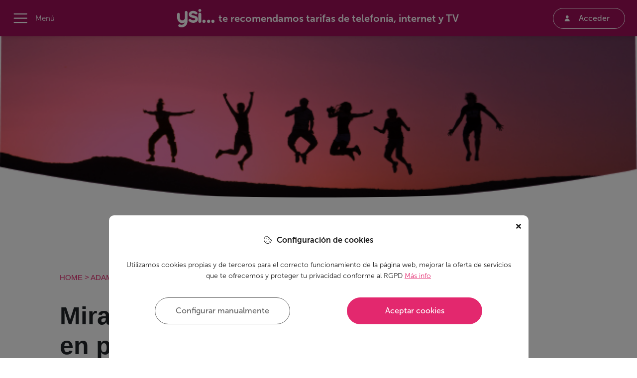

--- FILE ---
content_type: text/html; charset=utf-8
request_url: https://www.ysi.si/es/adamo/paquete-combinado
body_size: 16235
content:
<!doctype html>
<html data-n-head-ssr lang="en" data-n-head="%7B%22lang%22:%7B%22ssr%22:%22en%22%7D%7D" id="scrollContainer">

<head >
  <title>Los paquetes combinados de Adamo</title><meta data-n-head="ssr" name="viewport" content="width=device-width, initial-scale=1, minimum-scale=1.0, maximum-scale=5"><meta data-n-head="ssr" name="apple-mobile-web-app-capable" content="yes"><meta data-n-head="ssr" data-hid="charset" charset="utf-8"><meta data-n-head="ssr" data-hid="mobile-web-app-capable" name="mobile-web-app-capable" content="yes"><meta data-n-head="ssr" data-hid="apple-mobile-web-app-title" name="apple-mobile-web-app-title" content="ysi"><meta data-n-head="ssr" data-hid="author" name="author" content="Ysi..."><meta data-n-head="ssr" data-hid="theme-color" name="theme-color" content="#e3286e"><meta data-n-head="ssr" data-hid="og:site_name" name="og:site_name" property="og:site_name" content="ysi"><meta data-n-head="ssr" data-hid="description" name="description" content="Entérate de todos los servicios en uno que te ofrece Adamo con toda la información necesaria para que no se te escape absolutamente nada."><meta data-n-head="ssr" data-hid="og:type" property="og:type" content="article"><meta data-n-head="ssr" data-hid="twitter:card" property="twitter:card" content="summary_large_image"><meta data-n-head="ssr" data-hid="og:title" property="og:title" content="Mira lo que ofrece Adamo en paquetes combinados"><meta data-n-head="ssr" data-hid="twitter:title" property="twitter:title" content="Mira lo que ofrece Adamo en paquetes combinados"><meta data-n-head="ssr" data-hid="twitter:site" property="twitter:site" content="@ysi_si"><meta data-n-head="ssr" data-hid="og:description" property="og:description" content="Entérate de todos los servicios en uno que te ofrece Adamo con toda la información necesaria para que no se te escape absolutamente nada."><meta data-n-head="ssr" data-hid="twitter:description" property="twitter:description" content="Entérate de todos los servicios en uno que te ofrece Adamo con toda la información necesaria para que no se te escape absolutamente nada."><meta data-n-head="ssr" data-hid="og:image" property="og:image" content="https://storage.googleapis.com/ysi_production/trends/n/o/Generico_para_cualquier_operador_de_subcategoria_ofertas_y_tarifas.jpg"><meta data-n-head="ssr" data-hid="twitter:image" property="twitter:image" content="https://storage.googleapis.com/ysi_production/trends/n/o/Generico_para_cualquier_operador_de_subcategoria_ofertas_y_tarifas.jpg"><meta data-n-head="ssr" data-hid="og:url" property="og:url" content="https://www.ysi.si/es/adamo/paquete-combinado"><meta data-n-head="ssr" data-hid="article:author" property="article:author" content="Christian Val"><link data-n-head="ssr" rel="icon" sizes="16x16 32x32 64x64" href="/icons/favicon.ico"><link data-n-head="ssr" rel="icon" type="image/png" sizes="192x192" href="/icons/favicon-192.png"><link data-n-head="ssr" rel="icon" type="image/png" sizes="160x160" href="/icons/favicon-160.png"><link data-n-head="ssr" rel="icon" type="image/png" sizes="64x64" href="/icons/favicon-64.png"><link data-n-head="ssr" rel="icon" type="image/png" sizes="32x32" href="/icons/favicon-32.png"><link data-n-head="ssr" rel="icon" type="image/png" sizes="16x16" href="/icons/favicon-16.png"><link data-n-head="ssr" rel="apple-touch-icon" href="/icons/favicon-57.png"><link data-n-head="ssr" rel="apple-touch-icon" sizes="114x114" href="/icons/favicon-114.png"><link data-n-head="ssr" rel="apple-touch-icon" sizes="72x72" href="/icons/favicon-72.png"><link data-n-head="ssr" rel="apple-touch-icon" sizes="144x144" href="/icons/favicon-144.png"><link data-n-head="ssr" rel="apple-touch-icon" sizes="60x60" href="/icons/favicon-60.png"><link data-n-head="ssr" rel="apple-touch-icon" sizes="120x120" href="/icons/favicon-120.png"><link data-n-head="ssr" rel="apple-touch-icon" sizes="76x76" href="/icons/favicon-76.png"><link data-n-head="ssr" rel="apple-touch-icon" sizes="152x152" href="/icons/favicon-152.png"><link data-n-head="ssr" rel="apple-touch-icon" sizes="180x180" href="/icons/favicon-180.png"><link data-n-head="ssr" rel="apple-touch-icon" href="/icons/favicon-96.png"><link data-n-head="ssr" rel="apple-touch-icon-precomposed" href="/icons/favicon-96.png"><link data-n-head="ssr" rel="icon" href="/icons/favicon-96.png"><link data-n-head="ssr" rel="shortcut icon" href="/icons/favicon-96.png"><link data-n-head="ssr" rel="manifest" href="/_nuxt/manifest.266ca13f.json"><link data-n-head="ssr" rel="canonical" href="https://www.ysi.si/es/adamo/paquete-combinado"><script data-n-head="ssr" src="https://partners-dot-pure-acumen-233810.ew.r.appspot.com/api/v1/perf/perf.1.js" async defer></script><script data-n-head="ssr" data-hid="gtm-script">if(!window._gtm_init){window._gtm_init=1;(function (w,n,d,m,e,p){w[d]=(w[d]==1||n[d]=='yes'||n[d]==1||n[m]==1||(w[e]&&w[e].p&&e[e][p]()))?1:0})(window,'navigator','doNotTrack','msDoNotTrack','external','msTrackingProtectionEnabled');(function(w,d,s,l,x,y){w[l]=w[l]||[];w[l].push({'gtm.start':new Date().getTime(),event:'gtm.js'});w[x]={};w._gtm_inject=function(i){if(w.doNotTrack||w[x][i])return;w[x][i]=1;var f=d.getElementsByTagName(s)[0],j=d.createElement(s);j.async=true;j.src='https://www.googletagmanager.com/gtm.js?id='+i;f.parentNode.insertBefore(j,f);}})(window,document,'script','dataLayer','_gtm_ids','_gtm_inject')}</script><script data-n-head="ssr" type="application/ld+json">{"@context":"http://schema.org","@type":"BreadcrumbList","itemListElement":[{"@type":"ListItem","position":1,"name":"HOME","item":"https://www.ysi.si/es"}]}</script><link rel="preload" href="/_nuxt/8480954a02df560a1d8d.js" as="script"><link rel="preload" href="/_nuxt/ae4767486d3f339f4c19.js" as="script"><link rel="preload" href="/_nuxt/a1f6d0165dc97a675ec1.css" as="style"><link rel="preload" href="/_nuxt/a1bb1aa251b0a56bab5a.js" as="script"><link rel="preload" href="/_nuxt/ae5f8da5f360e4d2bcd6.css" as="style"><link rel="preload" href="/_nuxt/cd89954ed93c1ed8f715.js" as="script"><link rel="preload" href="/_nuxt/fonts/fa56e8c.ttf" as="font" type="font/ttf" crossorigin><link rel="preload" href="/_nuxt/fonts/6e4a967.ttf" as="font" type="font/ttf" crossorigin><link rel="preload" href="/_nuxt/fonts/010aae5.ttf" as="font" type="font/ttf" crossorigin><link rel="preload" href="/_nuxt/fonts/b2a0b76.ttf" as="font" type="font/ttf" crossorigin><link rel="preload" href="/_nuxt/fonts/a26b54e.ttf" as="font" type="font/ttf" crossorigin><link rel="preload" href="/_nuxt/fonts/3b1a9a7.ttf" as="font" type="font/ttf" crossorigin><link rel="preload" href="/_nuxt/fonts/62c0135.otf" as="font" type="font/otf" crossorigin><link rel="preload" href="/_nuxt/fonts/2ed19ea.otf" as="font" type="font/otf" crossorigin><link rel="preload" href="/_nuxt/fonts/701daa2.otf" as="font" type="font/otf" crossorigin><link rel="preload" href="/_nuxt/fonts/bdb59b8.otf" as="font" type="font/otf" crossorigin><link rel="preload" href="/_nuxt/fonts/b2e6c0d.otf" as="font" type="font/otf" crossorigin><link rel="preload" href="/_nuxt/fonts/9014694.otf" as="font" type="font/otf" crossorigin><link rel="preload" href="/_nuxt/f0e962a8acf24f36fa96.css" as="style"><link rel="preload" href="/_nuxt/4264ff034b1c5a7372b7.js" as="script"><link rel="preload" href="/_nuxt/184190c8d9726fa4371a.css" as="style"><link rel="preload" href="/_nuxt/2fee774efdef0630ea4f.js" as="script"><link rel="stylesheet" href="/_nuxt/a1f6d0165dc97a675ec1.css"><link rel="stylesheet" href="/_nuxt/ae5f8da5f360e4d2bcd6.css"><link rel="stylesheet" href="/_nuxt/f0e962a8acf24f36fa96.css"><link rel="stylesheet" href="/_nuxt/184190c8d9726fa4371a.css">
  <meta http-equiv="ScreenOrientation" content="autoRotate:disabled">
  <meta name="google-site-verification" content="fqeWEAGDKavpIgVuMFo1AZIcTUwPGsV8cjYAe-IQnFg">
  <meta name="google-signin-client_id" content="645626417196-rla50sk43plcu9jhu0npvkvf51dckigi.apps.googleusercontent.com">
</head>

<body class="white" data-n-head="%7B%22class%22:%7B%22ssr%22:%22white%22%7D%7D">
<div id="fb-root"></div>
  <noscript data-n-head="ssr" data-hid="gtm-noscript" data-pbody="true"></noscript><div data-server-rendered="true" id="__nuxt"><!----><div id="__layout"><div><!----> <div class="page"><span><div class="newStyle page-content" data-v-e4e06d56><!----> <section class="bannerTop" data-v-e4e06d56><picture data-v-e4e06d56><img src="https://proxy.api.ysi.si/gcs-image/ysi_production/trends/n/o/Generico_para_cualquier_operador_de_subcategoria_ofertas_y_tarifas.jpg" class="content_img" data-v-e4e06d56></picture> <!----></section> <div class="trend-container content-container" data-v-e4e06d56><div class="y-flex y-flex-wrap" data-v-e4e06d56><div class="wrapper-content" data-v-e4e06d56><div class="y-flex y-flex-column y-flex-md-row y-justify-content-md-between y-align-items-md-center" data-v-e4e06d56><div class="y-flex y-md-none y-align-items-center" data-v-e4e06d56><!----> <span class="content-date" data-v-e4e06d56>
              19/09/2023
            </span></div> <div class="breadcrumb-operator breadcrumb-component" data-v-73f375ee data-v-e4e06d56><p data-v-73f375ee><a href="/es" class="link nuxt-link-active" data-v-73f375ee>HOME</a> 
    &gt; 
    <a href="/es/adamo" class="link nuxt-link-active" data-v-73f375ee>
      ADAMO
    </a> <span data-v-73f375ee>
      &gt; 
      <a href="/es/adamo/paquete-combinado" class="link nuxt-link-exact-active nuxt-link-active" data-v-73f375ee>
        PAQUETE COMBINADO
      </a></span></p></div> <!----></div> <div class="operator-content operator-content-first-div" data-v-e4e06d56><h1 id="content-title" data-v-e4e06d56>Mira lo que ofrece Adamo en paquetes combinados</h1> <p data-v-e4e06d56>La compañía española está especializada en servicios de fibra, pero también propone algún paquete combinado en el que entran en juego el móvil y el fijo. Te lo contamos en este artículo.</p></div> <div id="email_before_action_close_backdrop" class="modal email-before-action modal--backdrop-blur" data-v-44d32439 data-v-98ce5252 data-v-e4e06d56><div class="modal__content" style="max-width:838px;" data-v-44d32439><div class="modal__content__close" data-v-44d32439><svg aria-hidden="true" focusable="false" data-prefix="fas" data-icon="times" role="img" xmlns="http://www.w3.org/2000/svg" viewBox="0 0 352 512" id="email_before_action_close_btn" class="modal__content__close__icon svg-inline--fa fa-times fa-w-11" data-v-44d32439 data-v-44d32439><path fill="currentColor" d="M242.72 256l100.07-100.07c12.28-12.28 12.28-32.19 0-44.48l-22.24-22.24c-12.28-12.28-32.19-12.28-44.48 0L176 189.28 75.93 89.21c-12.28-12.28-32.19-12.28-44.48 0L9.21 111.45c-12.28 12.28-12.28 32.19 0 44.48L109.28 256 9.21 356.07c-12.28 12.28-12.28 32.19 0 44.48l22.24 22.24c12.28 12.28 32.2 12.28 44.48 0L176 322.72l100.07 100.07c12.28 12.28 32.2 12.28 44.48 0l22.24-22.24c12.28-12.28 12.28-32.19 0-44.48L242.72 256z" data-v-44d32439 data-v-44d32439></path></svg></div> <div id="modal_email_before_action" class="email-before-action__content y-flex y-flex-justify-content-center y-flex-wrap y-flex-column" data-v-44d32439 data-v-98ce5252><h3 data-v-44d32439 data-v-98ce5252>¡Un pasito más y lo tienes!</h3> <p data-v-44d32439 data-v-98ce5252>Tan solo déjanos aquí tu correo electrónico y comenzará la descarga del archivo. ¡Así de fácil!</p> <div class="app-newsletter email-before-action__content__newsletter" data-v-98412b54 data-v-98ce5252><div class="group app-newsletter__input" data-v-715c484c data-v-98412b54><input onkeypress="return true" maxLength="" type="text" data-v-715c484c> <span class="bar" data-v-715c484c></span> <label data-v-715c484c>
    Escribe aquí tu email
     <!----></label></div> <div class="app-newsletter__check" data-v-98412b54><label class="app-checkbox app-newsletter__check__terms" data-v-f49d2dd0 data-v-98412b54><input type="checkbox" name="" data-v-f49d2dd0> <div class="app-checkmark" data-v-f49d2dd0></div> <div class="app-checkbox__slot" data-v-f49d2dd0><span data-v-f49d2dd0 data-v-98412b54>Acepto los <a href="/es/legal" target="_blank" data-v-f49d2dd0 data-v-98412b54>términos y condiciones</a> y  la <a href="/es/legal#data-treatment-policy" target="_blank" data-v-f49d2dd0 data-v-98412b54>Política de privacidad</a> de este sitio.</span> <!----></div></label> <label class="app-checkbox app-newsletter__check__terms" data-v-f49d2dd0 data-v-98412b54><input type="checkbox" name="" data-v-f49d2dd0> <div class="app-checkmark" data-v-f49d2dd0></div> <div class="app-checkbox__slot" data-v-f49d2dd0><span data-v-f49d2dd0 data-v-98412b54>Acepto el envío de comunicaciones comerciales de Ysi. Prometemos no hacer SPAM.</span> <!----></div></label></div> <div class="app-newsletter__button" data-v-98412b54> <button id="newsletter_dejar_email_operador_no_valid" class="button-lipstick own btn-news-content" data-v-98412b54>
        Descargar
      </button> </div> <!----> <!----></div> <!----></div></div></div> <div id="operator-content" class="operator-content" data-v-e4e06d56><a class="content-link-index" href="#menu1">Fibra y Móvil en Adamo</a><div style="clear: both;"></div><a class="content-link-index" href="#menu2">Adamo también te ofrece fibra y fijo</a><div style="clear: both;"></div><a class="content-link-index" href="#menu3">Y finalmente, fibra, fijo y móvil</a><div style="clear: both;"></div><p></p><p>Adamo opera en zonas geográficamente muy dispares en nuestro país.Y sí, como cabía esperar, su especialidad no es otra que la fibra. Pero ojo, porque también oferta servicios de paquetes combinados para que tengas todo lo que necesitas. En concreto, además de la <a href="/es/adamo" rel="">fibra</a>, dispones además de paquetes combinados de:</p><ul><li><p><strong>Fibra y móvil</strong></p></li><li><p><strong>Fibra y fijo</strong></p></li><li><p><strong>Fibra, fijo y móvil</strong></p></li></ul><p>Vamos a pararnos un poco en estas dos modalidades, que pese a no ofrecer un enorme abanico de posibilidades, seguro que pueden motivar a más de un@.</p><p></p><p>
              <a id="contenido_click_banner_false0" href="/es" class="clickable-content click-banner">
                <div id="contenido_click_banner_falsefchild_0" class="click-banner">
                  <div id="contenido_click_banner_falseschild_0" class="banner-card">
                    <img id="contenido_click_banner_falseichild_0" src="https://proxy.api.ysi.si/gcs-image/ysi_production/assets/1616666088_imagen-clicable-banner.jpg" alt="Consigue la mejor tarifa de Internet, TV y telefonía" title="Ysi, la recomendación más precisa" />
                    <div id="contenido_click_banner_falsetchild_0" >
                      <h4 id="contenido_click_banner_falset4child_0" >¿Sabías que hay más de 250mil ofertas de telecomunicaciones en el mercado?</h4>
                      <p id="contenido_click_banner_falsepchild_0" >Con nuestro recomendador encuentra tu oferta ideal gratis y en menos de 2 minutos. Haz clic aquí y empieza a ahorrar.</p>
                    </div>
                  </div>
                </div>
              </a>
            </p><p></p><a class="content-anchor-index" id="menu1"></a><h2>Fibra y Móvil en Adamo</h2><p></p><p>Comenzamos por una de las variantes más socorridas en el mundo telco.<a href="https://www.ysi.si/es/comparador-y-servicios/paquetes-combinados/internet-y-movil" rel=""> </a><a href="/es/comparador-y-servicios/paquetes-combinados/internet-y-movil" rel="">Si tienes móvil y tienes fibra</a> en tu casa, ya puedes ir tirando más que sobradamente bajo cualquier circunstancia.</p><p></p><p>Aquí, Adamo apuesta por ofrecer la autodenominada <strong>“Fibra SuperFast!”,</strong> que ofrece una velocidad de 1.000 megas simétricos (y también tienes disponibles los 1000 megas no simétricos. Además, cobertura 4G garantizada. Todas las <strong>tarifas incluyen </strong>un router wifi6 que funciona también como controlador del hogar inteligente.</p><p></p><p>
              <div class="telco-card-2161070"></div>
            </p><p></p><p>Si quieres por el contrario una velocidad no tan despampanante, podrás optar por los 400Mb, con estas posibilidades de telefonía, todas con llamadas ilimitadas:</p><p></p><ul><li><p>20GB</p></li><li><p>50GB</p></li><li><p>Datos ilimitados</p></li></ul><p>
              <div class="telco-card-2161071"></div>
            </p><p></p><p>
              <div class="telco-card-2877783"></div>
            </p><p></p><p>
              <div class="telco-card-3204448"></div>
            </p><p></p><p>Al final, Adamo te ofrece cierto margen de personalización, como puedes comprobar.</p><p></p><p>Y si ninguna de sus ofertas te parece muy adecuada? Pues entonces es momento de <strong>pasarte por nuestro servicio de recomendación</strong>. Y con un proceso súper rápido y sencillo, en menos de lo que canta un gallo tendrás la oferta fetén para ti.</p><p></p><p>
                <a id="contenido_click_btn_false4" href="/es" class="click-btn clickable-content">
                  <button id="contenido_click_btn_falsechild_4">Conseguir mi oferta ideal</button>
                </a>
              </p><p></p><p>Y te avisamos con la frecuencia que tú quieras para que siempre estés al día en las mejores ofertas. Este servicio es lo más:</p><p></p><p>
                <a id="contenido_click_btn_false5" href="/es/alertas-personalizadas" class="click-btn clickable-content">
                  <button id="contenido_click_btn_falsechild_5">¡Entérate de las mejoras en tus tarifas favoritas!</button>
                </a>
              </p><p></p><a class="content-anchor-index" id="menu2"></a><h2>Adamo también te ofrece fibra y fijo</h2><p></p><p><img src="https://proxy.api.ysi.si/gcs-image/ysi_production/assets/1588929391_200508-adamo-paquete-combinado.jpeg" alt="Diferentes teléfonos fijos y teléfono móvil" title="Adamo y los paquetes combinados"></p><p></p><p>Pese a que el interés por el fijo va decreciendo paulatinamente, bien es cierto que muchos usuarios todavía se sienten más que cómodos si disponen de uno. En el caso de Adamo, ofrece una interesante<strong> tarifa de fibra y fijo</strong> que puede interesarte.</p><p></p><p>¿Y sus características? Aquí te las traemos:</p><p></p><ul><li><p><strong>Fibra de 1000Mb ( 0 de 400 si prefieres algo menos de velocidad)</strong></p></li><li><p><strong>Fijo con llamadas ilimitadas a otros fijos en territorio nacional</strong></p></li></ul><p>
              <div class="telco-card-2083996"></div>
            </p><p></p><p>
              <div class="telco-card-2084106"></div>
            </p><p></p><a class="content-anchor-index" id="menu3"></a><h2>Y finalmente, fibra, fijo y móvil</h2><p></p><p><a href="/es/comparador-y-servicios/paquetes-combinados/fijo-internet-y-movil" rel="">Fibra, fijo y móvil.</a> La santísima trinidad de las telecomunicaciones también está presente en la oferta de Adamo. Aquí podrás disfrutar de:</p><p></p><ul><li><p><strong>Telefonía fija con llamadas ilimitadas a fijos nacionales</strong></p></li><li><p><strong>Llamadas ilimitadas de móvil y 20GB, 50GB o datos ilimitados</strong></p></li><li><p><strong>Fibra de 1000Mb o 400Mb</strong></p></li></ul><p></p><p>
              <div class="telco-card-2245803"></div>
            </p><p></p><p>¿Has visto? Poquitas opciones, pero con muchas combinaciones posibles entre ellas,  de tal manera que pueden conformar una apuesta de lo más seductora.</p><p></p><p>Y si prefieres no combinarlas, aquí te dejamos las opciones posibles:</p><p><a href="/es/adamo/" rel="">Ofertas y tarifas</a></p><p><a href="/es/adamo/fibra-adsl-internet" rel="">Fibra y ADSL</a></p><p></p></div> <div data-v-e4e06d56><!----> <div class="author-box"><img src="https://storage.googleapis.com/ysi_production/people/ChristianVal.png" alt="Foto autor" class="author-image"> <p class="author-text">Autor: Christian Val </p></div></div> <!----> <!----></div> <div class="sidebar-content y-flex y-flex-column y-align-items-center" data-v-e4e06d56><div class="y-none y-md-flex y-align-items-center" data-v-e4e06d56><!----> <span class="content-date" data-v-e4e06d56>
            19/09/2023
          </span></div> <!----></div></div></div></div></span> <footer id="footer" class="main" data-v-3b2c60ab><div class="grey-section" data-v-3b2c60ab><div class="trend-container pt50 pb50" data-v-3b2c60ab><div class=" pl0 pl50-md" data-v-ff759168 data-v-3b2c60ab><div class="y-none y-md-block" data-v-ff759168><div data-selector="#collapse-footer-operators" class="app-collapse__header collapsed footer-header" data-v-ad49ffd0 data-v-ff759168><div data-v-ad49ffd0><div class="footer-header-title" data-v-ad49ffd0 data-v-ff759168>Descubre todos los operadores que analizamos para ti</div></div> <img src="/dropdown.svg" class="app-collapse__header__arrow" data-v-ad49ffd0></div> <div id="collapse-footer-operators" class="app-collapse__body" data-v-4897e190 data-v-ff759168><div class="y-flex y-flex-wrap pt50 pb50" data-v-4897e190 data-v-ff759168><div class="pr20" style="width:calc(100% / 6);" data-v-4897e190 data-v-ff759168></div><div class="pr20" style="width:calc(100% / 6);" data-v-4897e190 data-v-ff759168></div><div class="pr20" style="width:calc(100% / 6);" data-v-4897e190 data-v-ff759168></div><div class="pr20" style="width:calc(100% / 6);" data-v-4897e190 data-v-ff759168></div><div class="pr20" style="width:calc(100% / 6);" data-v-4897e190 data-v-ff759168></div><div class="pr20" style="width:calc(100% / 6);" data-v-4897e190 data-v-ff759168></div></div></div></div> <div class="y-flex y-md-none y-flex-column pr30 pl30" data-v-ff759168><div class="footer-title" data-v-ff759168>Pincha una letra y descubre todos los operadores que analizamos para ti</div> <div class="y-flex y-flex-wrap y-align-items-center y-justify-content-center mt50" data-v-ff759168><div class="m10" data-v-ff759168><div disabled="disabled" class="circle-button" data-v-e8d05606 data-v-ff759168>
  A
</div></div><div class="m10" data-v-ff759168><div disabled="disabled" class="circle-button" data-v-e8d05606 data-v-ff759168>
  B
</div></div><div class="m10" data-v-ff759168><div disabled="disabled" class="circle-button" data-v-e8d05606 data-v-ff759168>
  C
</div></div><div class="m10" data-v-ff759168><div disabled="disabled" class="circle-button" data-v-e8d05606 data-v-ff759168>
  D
</div></div><div class="m10" data-v-ff759168><div disabled="disabled" class="circle-button" data-v-e8d05606 data-v-ff759168>
  E
</div></div><div class="m10" data-v-ff759168><div disabled="disabled" class="circle-button" data-v-e8d05606 data-v-ff759168>
  F
</div></div><div class="m10" data-v-ff759168><div disabled="disabled" class="circle-button" data-v-e8d05606 data-v-ff759168>
  G
</div></div><div class="m10" data-v-ff759168><div disabled="disabled" class="circle-button" data-v-e8d05606 data-v-ff759168>
  H
</div></div><div class="m10" data-v-ff759168><div disabled="disabled" class="circle-button" data-v-e8d05606 data-v-ff759168>
  I
</div></div><div class="m10" data-v-ff759168><div disabled="disabled" class="circle-button" data-v-e8d05606 data-v-ff759168>
  J
</div></div><div class="m10" data-v-ff759168><div disabled="disabled" class="circle-button" data-v-e8d05606 data-v-ff759168>
  K
</div></div><div class="m10" data-v-ff759168><div disabled="disabled" class="circle-button" data-v-e8d05606 data-v-ff759168>
  L
</div></div><div class="m10" data-v-ff759168><div disabled="disabled" class="circle-button" data-v-e8d05606 data-v-ff759168>
  M
</div></div><div class="m10" data-v-ff759168><div disabled="disabled" class="circle-button" data-v-e8d05606 data-v-ff759168>
  N
</div></div><div class="m10" data-v-ff759168><div disabled="disabled" class="circle-button" data-v-e8d05606 data-v-ff759168>
  O
</div></div><div class="m10" data-v-ff759168><div disabled="disabled" class="circle-button" data-v-e8d05606 data-v-ff759168>
  P
</div></div><div class="m10" data-v-ff759168><div disabled="disabled" class="circle-button" data-v-e8d05606 data-v-ff759168>
  Q
</div></div><div class="m10" data-v-ff759168><div disabled="disabled" class="circle-button" data-v-e8d05606 data-v-ff759168>
  R
</div></div><div class="m10" data-v-ff759168><div disabled="disabled" class="circle-button" data-v-e8d05606 data-v-ff759168>
  S
</div></div><div class="m10" data-v-ff759168><div disabled="disabled" class="circle-button" data-v-e8d05606 data-v-ff759168>
  T
</div></div><div class="m10" data-v-ff759168><div disabled="disabled" class="circle-button" data-v-e8d05606 data-v-ff759168>
  U
</div></div><div class="m10" data-v-ff759168><div disabled="disabled" class="circle-button" data-v-e8d05606 data-v-ff759168>
  V
</div></div><div class="m10" data-v-ff759168><div disabled="disabled" class="circle-button" data-v-e8d05606 data-v-ff759168>
  W
</div></div><div class="m10" data-v-ff759168><div disabled="disabled" class="circle-button" data-v-e8d05606 data-v-ff759168>
  X
</div></div><div class="m10" data-v-ff759168><div disabled="disabled" class="circle-button" data-v-e8d05606 data-v-ff759168>
  Y
</div></div><div class="m10" data-v-ff759168><div disabled="disabled" class="circle-button" data-v-e8d05606 data-v-ff759168>
  Z
</div></div></div> <div id="active-letter-footer" data-v-ff759168><!----></div></div></div> <div class=" pl0 pl50-md" data-v-0fc6167d data-v-3b2c60ab><div class="y-none y-md-block pt30" data-v-0fc6167d><div data-selector="#collapse-footer-services" class="app-collapse__header collapsed footer-header" data-v-ad49ffd0 data-v-0fc6167d><div data-v-ad49ffd0><div class="footer-header-title" data-v-ad49ffd0 data-v-0fc6167d>Te orientamos con todos estos servicios</div></div> <img src="/dropdown.svg" class="app-collapse__header__arrow" data-v-ad49ffd0></div> <div id="collapse-footer-services" class="app-collapse__body" data-v-4897e190 data-v-0fc6167d><div class="y-flex y-flex-wrap pt50 pb50" data-v-4897e190 data-v-0fc6167d></div></div></div> <div class="y-flex y-flex-column y-md-none y-align-items-center pr30 pl30 pt50" data-v-0fc6167d><div class="footer-title" data-v-0fc6167d>Te orientamos con todos estos servicios</div> </div></div></div></div> <img data-src="https://storage.googleapis.com/assets-ysi/footer-image.png" class="footer-image lazyload boy-img" data-v-3b2c60ab> <div class="links-section" data-v-3b2c60ab><div class="trend-container pt41 pt70-md pb43 pb50-md" data-v-3b2c60ab><div class="d-flex flex-column align-items-md-start align-items-center" data-v-3b2c60ab><a href="/es" data-v-3b2c60ab><img data-src="/_nuxt/img/f814b00.svg" alt="ysi... hay algo mejor" title="ysi... hay algo mejor" class="logo lazyload" data-v-3b2c60ab></a></div> <div class="y-flex y-flex-column y-flex-md-row" data-v-3b2c60ab><div class="main-column y-flex y-justify-content-center mt15 mt30-md mb10" data-v-3b2c60ab><div class="text-shopper" data-v-3b2c60ab></div></div> <div class="links-column" data-v-3b2c60ab><div class="group-title pt25 pt0-md" data-v-3b2c60ab>Ysi</div> <div class="group-text pt20" data-v-3b2c60ab><a href="/es/" class="footer-link nuxt-link-active" data-v-3b2c60ab>
              Home
            </a></div><div class="group-text pt20" data-v-3b2c60ab><a href="/es/sitemap" class="footer-link" data-v-3b2c60ab>
              Mapa web
            </a></div><div class="group-text pt20" data-v-3b2c60ab><a href="/es/ysipedia" class="footer-link" data-v-3b2c60ab>
              Ysipedia
            </a></div><div class="group-text pt20" data-v-3b2c60ab><a href="/es/quienes-somos" class="footer-link" data-v-3b2c60ab>
              Sobre nosotros
            </a></div><div class="group-text pt20" data-v-3b2c60ab><a href="/es/newsletter" class="footer-link" data-v-3b2c60ab>
              Newsletter
            </a></div></div><div class="links-column" data-v-3b2c60ab><div class="group-title pt25 pt0-md" data-v-3b2c60ab>Recursos</div> <div class="group-text pt20" data-v-3b2c60ab><a href="/es/alertas-personalizadas" class="footer-link" data-v-3b2c60ab>
              Alertas personalizadas
            </a></div><div class="group-text pt20" data-v-3b2c60ab><a href="/es/tendencias" class="footer-link" data-v-3b2c60ab>
              Tendencias
            </a></div><div class="group-text pt20" data-v-3b2c60ab><a href="/es/faqs" class="footer-link" data-v-3b2c60ab>
              FAQs
            </a></div><div class="group-text pt20" data-v-3b2c60ab><a href="/es/partners" class="footer-link" data-v-3b2c60ab>
              Partners
            </a></div></div><div class="links-column" data-v-3b2c60ab><div class="group-title pt25 pt0-md" data-v-3b2c60ab>Servicios</div> <div class="group-text pt20" data-v-3b2c60ab><a href="/es/comparador-y-servicios/paquetes-combinados" class="footer-link" data-v-3b2c60ab>
              Paquetes combinados
            </a></div><div class="group-text pt20" data-v-3b2c60ab><a href="/es/comparador-y-servicios/movil" class="footer-link" data-v-3b2c60ab>
              Móvil
            </a></div><div class="group-text pt20" data-v-3b2c60ab><a href="/es/comparador-y-servicios/tv" class="footer-link" data-v-3b2c60ab>
              TV
            </a></div><div class="group-text pt20" data-v-3b2c60ab><a href="/es/comparador-y-servicios/adsl-fibra-internet" class="footer-link" data-v-3b2c60ab>
              ADSL fibra internet
            </a></div></div><div class="links-column" data-v-3b2c60ab><div class="group-title pt25 pt0-md" data-v-3b2c60ab>Legal</div> <div class="group-text pt20" data-v-3b2c60ab><a href="/es/legal#legal-advise" class="footer-link" data-v-3b2c60ab>
              Aviso Legal
            </a></div><div class="group-text pt20" data-v-3b2c60ab><a href="/es/legal#data-treatment-policy" class="footer-link" data-v-3b2c60ab>
              Política de privacidad
            </a></div><div class="group-text pt20" data-v-3b2c60ab><a href="/es/legal#cookies-policy" class="footer-link" data-v-3b2c60ab>
              Política de cookies
            </a></div></div> <div class="links-column y-flex y-justify-content-center" data-v-3b2c60ab><div class="text-shopper" data-v-3b2c60ab><div class="group-title-rss pt15 pt0-md" data-v-3b2c60ab>¿Nos sigues?</div> <div class="mt10" data-v-3b2c60ab><a href="https://www.facebook.com/ysiteapuntas/" aria-label="facebook page" rel="noopener noreferrer" target="_blank" class="brand-link" data-v-3b2c60ab><svg aria-hidden="true" focusable="false" data-prefix="fab" data-icon="facebook-f" role="img" xmlns="http://www.w3.org/2000/svg" viewBox="0 0 320 512" class="brand-icon pt5 pl5 pr5 svg-inline--fa fa-facebook-f fa-w-10" data-v-3b2c60ab data-v-3b2c60ab><path fill="currentColor" d="M279.14 288l14.22-92.66h-88.91v-60.13c0-25.35 12.42-50.06 52.24-50.06h40.42V6.26S260.43 0 225.36 0c-73.22 0-121.08 44.38-121.08 124.72v70.62H22.89V288h81.39v224h100.17V288z" data-v-3b2c60ab data-v-3b2c60ab></path></svg></a> <a href="https://twitter.com/ysi_si" aria-label="twitter page" rel="noopener noreferrer" target="_blank" class="brand-link ml10" data-v-3b2c60ab><svg aria-hidden="true" focusable="false" data-prefix="fab" data-icon="twitter" role="img" xmlns="http://www.w3.org/2000/svg" viewBox="0 0 512 512" class="brand-icon p5 svg-inline--fa fa-twitter fa-w-16" data-v-3b2c60ab data-v-3b2c60ab><path fill="currentColor" d="M459.37 151.716c.325 4.548.325 9.097.325 13.645 0 138.72-105.583 298.558-298.558 298.558-59.452 0-114.68-17.219-161.137-47.106 8.447.974 16.568 1.299 25.34 1.299 49.055 0 94.213-16.568 130.274-44.832-46.132-.975-84.792-31.188-98.112-72.772 6.498.974 12.995 1.624 19.818 1.624 9.421 0 18.843-1.3 27.614-3.573-48.081-9.747-84.143-51.98-84.143-102.985v-1.299c13.969 7.797 30.214 12.67 47.431 13.319-28.264-18.843-46.781-51.005-46.781-87.391 0-19.492 5.197-37.36 14.294-52.954 51.655 63.675 129.3 105.258 216.365 109.807-1.624-7.797-2.599-15.918-2.599-24.04 0-57.828 46.782-104.934 104.934-104.934 30.213 0 57.502 12.67 76.67 33.137 23.715-4.548 46.456-13.32 66.599-25.34-7.798 24.366-24.366 44.833-46.132 57.827 21.117-2.273 41.584-8.122 60.426-16.243-14.292 20.791-32.161 39.308-52.628 54.253z" data-v-3b2c60ab data-v-3b2c60ab></path></svg></a> <a href="https://www.instagram.com/ysi_recomienda/" aria-label="intagram page" rel="noopener noreferrer" target="_blank" class="brand-link ml10" data-v-3b2c60ab><svg aria-hidden="true" focusable="false" data-prefix="fab" data-icon="instagram" role="img" xmlns="http://www.w3.org/2000/svg" viewBox="0 0 448 512" class="brand-icon p5 svg-inline--fa fa-instagram fa-w-14" data-v-3b2c60ab data-v-3b2c60ab><path fill="currentColor" d="M224.1 141c-63.6 0-114.9 51.3-114.9 114.9s51.3 114.9 114.9 114.9S339 319.5 339 255.9 287.7 141 224.1 141zm0 189.6c-41.1 0-74.7-33.5-74.7-74.7s33.5-74.7 74.7-74.7 74.7 33.5 74.7 74.7-33.6 74.7-74.7 74.7zm146.4-194.3c0 14.9-12 26.8-26.8 26.8-14.9 0-26.8-12-26.8-26.8s12-26.8 26.8-26.8 26.8 12 26.8 26.8zm76.1 27.2c-1.7-35.9-9.9-67.7-36.2-93.9-26.2-26.2-58-34.4-93.9-36.2-37-2.1-147.9-2.1-184.9 0-35.8 1.7-67.6 9.9-93.9 36.1s-34.4 58-36.2 93.9c-2.1 37-2.1 147.9 0 184.9 1.7 35.9 9.9 67.7 36.2 93.9s58 34.4 93.9 36.2c37 2.1 147.9 2.1 184.9 0 35.9-1.7 67.7-9.9 93.9-36.2 26.2-26.2 34.4-58 36.2-93.9 2.1-37 2.1-147.8 0-184.8zM398.8 388c-7.8 19.6-22.9 34.7-42.6 42.6-29.5 11.7-99.5 9-132.1 9s-102.7 2.6-132.1-9c-19.6-7.8-34.7-22.9-42.6-42.6-11.7-29.5-9-99.5-9-132.1s-2.6-102.7 9-132.1c7.8-19.6 22.9-34.7 42.6-42.6 29.5-11.7 99.5-9 132.1-9s102.7-2.6 132.1 9c19.6 7.8 34.7 22.9 42.6 42.6 11.7 29.5 9 99.5 9 132.1s2.7 102.7-9 132.1z" data-v-3b2c60ab data-v-3b2c60ab></path></svg></a></div></div></div></div> <div class="y-flex y-flex-column y-flex-md-row mt40" data-v-3b2c60ab><div class="newsletter-container" data-v-3b2c60ab><div class="y-flex y-justify-content-center y-justify-content-md-start" data-v-3b2c60ab><span class="title-newsletter" data-v-3b2c60ab>
              ¿Aún no te has unido a la Comunidad de los que siempre ahorran
              en su tarifa?
            </span></div> <div class="container-newsletter" data-v-3b2c60ab><div class="newsletter-item" data-v-57e60103 data-v-3b2c60ab><div data-v-57e60103><div data-v-57e60103><div class="container-input" data-v-57e60103><input placeholder="Escribe aquí tu e-mail" class="input-newsletter" data-v-57e60103> <button id="newsletter_dejar_email_footer_no_valid" disabled="disabled" class="button-lipstick button-newsletter" data-v-57e60103>Enviar</button></div> <div class="y-flex align-items-center pt15" data-v-57e60103><!----> <img src="[data-uri]" class="checkbox-icon" data-v-57e60103> <div class="terms-text pl10" data-v-57e60103>
          Acepto los <a href="/es/legal" target="_blank" class="terms-link" data-v-57e60103>términos y condiciones</a> y  la <a href="/es/legal#data-treatment-policy" target="_blank" class="terms-link" data-v-57e60103>Política de privacidad</a> de este sitio.
        </div></div> <div class="y-flex align-items-center pt15" data-v-57e60103><!----> <img src="[data-uri]" class="checkbox-icon" data-v-57e60103> <div class="terms-text pl10" data-v-57e60103>
          Acepto el envío de comunicaciones comerciales de Ysi. Prometemos no hacer SPAM.
        </div></div></div> <!----> <!----></div></div> <br data-v-3b2c60ab> <p class="newsletter-item" data-v-3b2c60ab>
              Phonr App Spain, S.L., le informa que los datos que nos facilite
              a través de este formulario de recogida de datos se utilizarán
              con el fin de informar sobre acceso a los contenidos, productos
              y servicios ofrecidos a través de la web Ysi.si, así como el
              envío de comunicaciones comerciales con respecto a productos de
              Ysi.si. Legitimación: al marcar la casilla de aceptación, estás
              dando tú legítimo consentimiento para que tus datos sean
              tratados conforme a las finalidades de este formulario descritas
              en la
              <a href="/es/legal" data-v-3b2c60ab>Política de Privacidad</a>. Podrás ejercitar
              los derechos reconocidos en los artículos 15 a 22 del Reglamento
              (UE) 2016/679, enviando un correo electrónico a:
              <a href="mailto:datos@ysi.si" data-v-3b2c60ab>datos@ysi.si </a> o mediante
              correo postal a Vía de las Dos Castillas 15-A, 28224 Pozuelo de
              Alarcón (Madrid), aportando cuanta información sea necesaria
              para su correcta identificación. Para más información, consulte
              nuestra <a href="/es/legal" data-v-3b2c60ab>Política de Privacidad</a>. Así
              mismo, se le informa que puede presentar cualquier reclamación
              ante la AEPD:
              <a href="https://www.aepd.es/" data-v-3b2c60ab>www.aepd.es</a></p></div></div> <div class="gdpr-container y-flex y-flex-column y-justify-content-end pt50 pt0-md" data-v-3b2c60ab><img data-src="/footer/GDPR_full.svg" alt="GDPR" class="gdpr-img lazyload" data-v-3b2c60ab></div></div></div></div> <div class="y-flex y-flex-column y-flex-md-row copyright justify-content-center align-items-center" data-v-3b2c60ab><span data-v-3b2c60ab>2026 © Phonr App Spain S.L.</span> <span class="copyright-light" data-v-3b2c60ab>Todos los derechos reservados</span></div></footer></div> <header id="appHeaderId" class="app-header app-header--pink"><div class="app-header__icon-menu"><svg width="21px" height="15px" viewBox="0 0 21 15" version="1.1" xmlns="http://www.w3.org/2000/svg" xmlns:xlink="http://www.w3.org/1999/xlink"><g id="MOBILE" stroke="none" stroke-width="1" fill="none" fill-rule="evenodd"><g id="Home-|-MOBILE--Copy-5" transform="translate(-16.000000, -24.000000)" fill-rule="nonzero"><g id="menu" transform="translate(16.000000, 24.000000)"><path d="M19.68,6.4 L0.8,6.4 C0.35816,6.4 0,6.75816 0,7.2 C0,7.64184 0.35816,8 0.8,8 L19.68,8 C20.12184,8 20.48,7.64184 20.48,7.2 C20.48,6.75816 20.12184,6.4 19.68,6.4 Z" id="Path" fill="#ffffff"></path> <path d="M19.68,0 L0.8,0 C0.35816,0 0,0.35816 0,0.8 C0,1.24184 0.35816,1.6 0.8,1.6 L19.68,1.6 C20.12184,1.6 20.48,1.24184 20.48,0.8 C20.48,0.35816 20.12184,0 19.68,0 Z" id="Path" fill="#ffffff"></path> <path d="M19.68,12.8 L0.8,12.8 C0.35816,12.8 0,13.15816 0,13.6 C0,14.04184 0.35816,14.4 0.8,14.4 L19.68,14.4 C20.12184,14.4 20.48,14.04184 20.48,13.6 C20.48,13.15816 20.12184,12.8 19.68,12.8 Z" id="Path" fill="#ffffff"></path></g></g></g></svg> <span>Menú</span></div> <div class="app-header__brand"><a href="/es" aria-label="home"><img src="/_nuxt/img/994682f.svg" alt="ysi... hay algo mejor" title="ysi... hay algo mejor"></a> <!----></div> <div class="app-header__menu-container"><div><div class="app-header__menu"><nav><ul><li id="click_menu_home" class="menu-item"><a href="/es">Home</a></li> <li id="triggerOffersMenu" class="menu-item-panel" data-v-17dea9b1><a class="btn-menu-item" data-v-17dea9b1><span data-v-17dea9b1>Tarifas</span> <img src="[data-uri]" data-v-17dea9b1></a> <div id="offersContainerId" class="menu-item-container closed" style="top:83px;" data-v-17dea9b1><div class="menu-item-wrapper" data-v-17dea9b1><div class="menu-item" data-v-17dea9b1><p id="click_menu_tarifas_0" class="menu-item-option" data-v-17dea9b1>Personaliza tu tarifa</p></div><div class="menu-item" data-v-17dea9b1><p id="click_menu_tarifas_1" class="menu-item-option" data-v-17dea9b1>Tarifas según uso</p></div><div class="menu-item" data-v-17dea9b1><p id="click_menu_tarifas_2" class="menu-item-option" data-v-17dea9b1>Tarifas más buscadas</p></div><div class="menu-item" data-v-17dea9b1><p id="click_menu_tarifas_3" class="menu-item-option" data-v-17dea9b1>Tarifas con fútbol</p></div></div></div></li> <li id="click_menu_alertas" class="menu-item"><a href="/es/alertas-personalizadas">Alertas</a></li> <li id="click_menu_operadores" class="menu-item app-header__menu-item--active"><a href="/es/operadores">Operadores</a></li> <li id="triggerServicesMenu" class="menu-item-panel" data-v-17dea9b1><a class="btn-menu-item" data-v-17dea9b1><span data-v-17dea9b1>Servicios</span> <img src="[data-uri]" data-v-17dea9b1></a> <div id="servicesContainerId" class="menu-item-container closed" style="top:83px;" data-v-17dea9b1><div class="menu-item-wrapper" data-v-17dea9b1></div></div></li> <li id="click_menu_tendencias" class="menu-item"><a href="/es/tendencias">Tendencias</a></li> <li id="click_menu_faqs" class="menu-item faqs-item"><a href="/es/faqs">FAQs</a></li></ul></nav></div></div> <div class="app-header__login pr0 pr25-md"><div class="login"><div class="btns-container" data-v-9260567e><a href="#" class="btn-login" data-v-9260567e><svg xmlns="http://www.w3.org/2000/svg" xmlns:xlink="http://www.w3.org/1999/xlink" width="16px" height="18px" viewBox="0 0 16 18" version="1.1" data-v-9260567e><defs data-v-9260567e></defs> <g stroke="none" stroke-width="1" fill="none" fill-rule="evenodd" transform="translate(-284.000000, -21.000000)" data-v-9260567e><g transform="translate(284.000000, 21.000000)" fill="#ffffff" class="icon-user" data-v-9260567e><path d="M7.58885,8.6678 C9.97835,8.6678 11.92285,6.7238 11.92285,4.3338 C11.92285,1.9443 9.97835,-0.0002 7.58885,-0.0002 C5.19935,-0.0002 3.25535,1.9443 3.25535,4.3338 C3.25535,6.7238 5.19935,8.6678 7.58885,8.6678" id="Fill-1" data-v-9260567e></path> <path d="M7.58865,9.83395 C3.40615,9.83395 0.00215,13.23695 0.00015,17.41945 C0.00015,17.50845 0.03415,17.59195 0.09665,17.65445 C0.15815,17.71595 0.23965,17.74995 0.32665,17.74995 L14.85215,17.74995 C15.03215,17.74995 15.17865,17.60195 15.17865,17.41945 C15.17665,13.23695 11.77215,9.83395 7.58865,9.83395 Z" id="Fill-4" data-v-9260567e></path></g></g></svg> <span data-v-9260567e>Acceder</span></a> <!----></div></div></div></div></header> <!----><!----><!----><!----><!----><!----><!----><!----><!----><!----><!----><!----><!----><!----><!----><!----><!----><!----><!----><!----><!----><!----><!----></div></div></div><script>window.__NUXT__=(function(a,b,c,d,e,f,g,h){return {layout:"whiteHome",data:[{}],fetch:[],error:b,state:{viewChatbot:a,mobileView:a,showRecommendation:a,timeForNewCall:"30",globalLoading:a,isXs:a,headerTop:d,headerHeight:83,uuid:"7b0dbf70-f6fe-11f0-b9ee-e58d9d9ed106",showModalToConfirm:a,showModalResendConfirm:a,emailResendConfirm:b,showModalLogin:a,showModalCookies:a,reloadCookiesScripts:a,fullPath:b,cookieStatId:b,utms:{},alerts:{alerts:[],loadingAlertId:b,fetchingAlerts:a,showModal:a,sourceAlertId:b,sourceAlertType:b,alertSuccessMessage:c,showAlertSuccessMessage:a,recommendationFromAlerts:a,recommendationFromContent:a,showDeleteModal:a,alertToDelete:b,productAlertId:b,isModalAfterSaveAlertOpen:a},api:{},auth:{jwt:b,user:b,callbackLogin:b,loginModalHeader:c,registerModalHeader:c,saveItemModal:a,modalAfterSaveItem:a},"before-operator":{loadingPage:a,beforeOperatorUrl:{isOpenModal:a,currentUrl:c,currentOperator:b,additionalInterest:b,localStorageKey:"YSI-popupsCapture:v1",campaign:"before-operator-url"},mixinData:{type:b,product:b}},"call-me-back":{currentProduct:b,showModalCallMeBack:a,contentTitle:b,isYsiCallMeBack:a,isWhatsapp:a,url:b,phone:c},comparer:{products:[],pageVisited:a,showComparerInfo:a,showHeaderInfo:a,lastRecommendationId:b},faqs:{list:[],lastList:d,faqs:{standard:{list:[],date:d},content:[]}},mailing:{},menu:{openMenu:a,menuId:b,fromHeader:a},onboarding:{showOnboarding:a,element:b},operators:{operatorsList:[],lastOperatorsList:d,operators:[],lastOperators:d},popup:{isShowingPopup:a},product:{details:b,checkedFeatures:{},product:b},recommender:{showModal:a,questions:{},defaultQuestions:{},request:{baVelocidadMin:b,fjMinFijosMin:b,fjMinMovilesMin:b,landlineType:b,mvDatosMin1:b,mvMinutosMin1:b,numberLines:d,knownOperators:b,recommendationType:c,operatorIds:[],parentalControl:b,postalCode:b,serviceTypeId:[],tvContenido:[],tvVODCategories:[],tvFutbolCategories:[],tvOtrosDeportesCategories:[]},requestCopy:b,isGoingToReco:a,currentQuestionGlobal:b,recommendationType:b,isRecommendationChat:f,productRequest:{},productId:b,firstAnswer:g,mailModalClosed:f},results:{details:b,productDisplayed:a,isProductsListEmpty:a,filters:{}},searcher:{oneLetter:[],twoLetters:[],threeLetters:[],oneWord:[],twoWords:[],threeWords:[],dataLoaded:a},seo:{currentPage:[]},services:{servicesSelect:[],list:[]},share:{showModal:a,url:c,isUrlCopied:a,elmId:c,isCard:a},user:{professions:[],services:[],products:[],product:b},trends:{listUrls:[],homeList:{},lastDateHomeListRequested:{},lastTrendsMain:[],dateLastTrendsMainRequested:b,important:[],dateImportantRequested:b,trendsByCategory:{},dateRequestedTrendsByCategory:{},categoryPageTrends:[],importantByCategory:[],trendDetail:{},superImportant:[],comments:{list:[],current:{}},categories:{list:[],current:{},lastList:c}},products:{list:[],current:{},loadingProduct:a,conditions:{},featuresIds:[]},chat:{sessionId:c,history:[],initialMessage:c,flags:{active:a,loading:a,finishedFlow:a,skip:a,openFullscreen:a,withoutInteraction:a,reInitChat:a,searchingResults:a},activeResponse:c,recommendationId:b,retriesFails:d,sendErrorToDataLayer:a},content:{operators:{contents:[],content:{attribute_id:505,author:"Christian Val",banner_url:"https:\u002F\u002Fstorage.googleapis.com\u002Fysi_production\u002Ftrends\u002Fn\u002Fo\u002FGenerico_para_cualquier_operador_de_subcategoria_ofertas_y_tarifas.jpg",body_html_cat:c,body_html_en:c,body_html_es:"\u003Cp\u003E\u003C\u002Fp\u003E\u003Cp\u003EAdamo opera en zonas geográficamente muy dispares en nuestro país.Y sí, como cabía esperar, su especialidad no es otra que la fibra. Pero ojo, porque también oferta servicios de paquetes combinados para que tengas todo lo que necesitas. En concreto, además de la \u003Ca href=\"\u002Fes\u002Fadamo\" rel=\"\"\u003Efibra\u003C\u002Fa\u003E, dispones además de paquetes combinados de:\u003C\u002Fp\u003E\u003Cul\u003E\u003Cli\u003E\u003Cp\u003E\u003Cstrong\u003EFibra y móvil\u003C\u002Fstrong\u003E\u003C\u002Fp\u003E\u003C\u002Fli\u003E\u003Cli\u003E\u003Cp\u003E\u003Cstrong\u003EFibra y fijo\u003C\u002Fstrong\u003E\u003C\u002Fp\u003E\u003C\u002Fli\u003E\u003Cli\u003E\u003Cp\u003E\u003Cstrong\u003EFibra, fijo y móvil\u003C\u002Fstrong\u003E\u003C\u002Fp\u003E\u003C\u002Fli\u003E\u003C\u002Ful\u003E\u003Cp\u003EVamos a pararnos un poco en estas dos modalidades, que pese a no ofrecer un enorme abanico de posibilidades, seguro que pueden motivar a más de un@.\u003C\u002Fp\u003E\u003Cp\u003E\u003C\u002Fp\u003E\u003Cp\u003EBANNER-START{ \"link\": \"\u002Fes\", \"bannerTitle\": \"¿Sabías que hay más de 250mil ofertas de telecomunicaciones en el mercado?\", \"bannerText\": \"Con nuestro recomendador encuentra tu oferta ideal gratis y en menos de 2 minutos. Haz clic aquí y empieza a ahorrar.\", \"source\": \"https:\u002F\u002Fstorage.googleapis.com\u002Fysi_production\u002Fassets\u002F1616666088_imagen-clicable-banner.jpg\", \"alt\": \"Consigue la mejor tarifa de Internet, TV y telefonía\", \"title\": \"Ysi, la recomendación más precisa\" }BANNER-END\u003C\u002Fp\u003E\u003Cp\u003E\u003C\u002Fp\u003E\u003Ch2\u003EFibra y Móvil en Adamo\u003C\u002Fh2\u003E\u003Cp\u003E\u003C\u002Fp\u003E\u003Cp\u003EComenzamos por una de las variantes más socorridas en el mundo telco.\u003Ca href=\"https:\u002F\u002Fwww.ysi.si\u002Fes\u002Fcomparador-y-servicios\u002Fpaquetes-combinados\u002Finternet-y-movil\" rel=\"\"\u003E \u003C\u002Fa\u003E\u003Ca href=\"\u002Fes\u002Fcomparador-y-servicios\u002Fpaquetes-combinados\u002Finternet-y-movil\" rel=\"\"\u003ESi tienes móvil y tienes fibra\u003C\u002Fa\u003E en tu casa, ya puedes ir tirando más que sobradamente bajo cualquier circunstancia.\u003C\u002Fp\u003E\u003Cp\u003E\u003C\u002Fp\u003E\u003Cp\u003EAquí, Adamo apuesta por ofrecer la autodenominada \u003Cstrong\u003E“Fibra SuperFast!”,\u003C\u002Fstrong\u003E que ofrece una velocidad de 1.000 megas simétricos (y también tienes disponibles los 1000 megas no simétricos. Además, cobertura 4G garantizada. Todas las \u003Cstrong\u003Etarifas incluyen \u003C\u002Fstrong\u003Eun router wifi6 que funciona también como controlador del hogar inteligente.\u003C\u002Fp\u003E\u003Cp\u003E\u003C\u002Fp\u003E\u003Cp\u003EBUTTON-START{ \"link\": \"2161070\", \"text\": \"Tarjeta de producto\", \"reco\": false, \"product\": true }BUTTON-END\u003C\u002Fp\u003E\u003Cp\u003E\u003C\u002Fp\u003E\u003Cp\u003ESi quieres por el contrario una velocidad no tan despampanante, podrás optar por los 400Mb, con estas posibilidades de telefonía, todas con llamadas ilimitadas:\u003C\u002Fp\u003E\u003Cp\u003E\u003C\u002Fp\u003E\u003Cul\u003E\u003Cli\u003E\u003Cp\u003E20GB\u003C\u002Fp\u003E\u003C\u002Fli\u003E\u003Cli\u003E\u003Cp\u003E50GB\u003C\u002Fp\u003E\u003C\u002Fli\u003E\u003Cli\u003E\u003Cp\u003EDatos ilimitados\u003C\u002Fp\u003E\u003C\u002Fli\u003E\u003C\u002Ful\u003E\u003Cp\u003EBUTTON-START{ \"link\": \"2161071\", \"text\": \"Tarjeta de producto\", \"reco\": false, \"product\": true }BUTTON-END\u003C\u002Fp\u003E\u003Cp\u003E\u003C\u002Fp\u003E\u003Cp\u003EBUTTON-START{ \"link\": \"2877783\", \"text\": \"Tarjeta de producto\", \"reco\": false, \"product\": true }BUTTON-END\u003C\u002Fp\u003E\u003Cp\u003E\u003C\u002Fp\u003E\u003Cp\u003EBUTTON-START{ \"link\": \"3204448\", \"text\": \"Tarjeta de producto\", \"reco\": false, \"product\": true }BUTTON-END\u003C\u002Fp\u003E\u003Cp\u003E\u003C\u002Fp\u003E\u003Cp\u003EAl final, Adamo te ofrece cierto margen de personalización, como puedes comprobar.\u003C\u002Fp\u003E\u003Cp\u003E\u003C\u002Fp\u003E\u003Cp\u003EY si ninguna de sus ofertas te parece muy adecuada? Pues entonces es momento de \u003Cstrong\u003Epasarte por nuestro servicio de recomendación\u003C\u002Fstrong\u003E. Y con un proceso súper rápido y sencillo, en menos de lo que canta un gallo tendrás la oferta fetén para ti.\u003C\u002Fp\u003E\u003Cp\u003E\u003C\u002Fp\u003E\u003Cp\u003EBUTTON-START{ \"link\": \"\u002Fes\", \"text\": \"Conseguir mi oferta ideal\" }BUTTON-END\u003C\u002Fp\u003E\u003Cp\u003E\u003C\u002Fp\u003E\u003Cp\u003EY te avisamos con la frecuencia que tú quieras para que siempre estés al día en las mejores ofertas. Este servicio es lo más:\u003C\u002Fp\u003E\u003Cp\u003E\u003C\u002Fp\u003E\u003Cp\u003EBUTTON-START{ \"link\": \"\u002Fes\u002Falertas-personalizadas\", \"text\": \"¡Entérate de las mejoras en tus tarifas favoritas!\" }BUTTON-END\u003C\u002Fp\u003E\u003Cp\u003E\u003C\u002Fp\u003E\u003Ch2\u003EAdamo también te ofrece fibra y fijo\u003C\u002Fh2\u003E\u003Cp\u003E\u003C\u002Fp\u003E\u003Cp\u003E\u003Cimg src=\"https:\u002F\u002Fstorage.googleapis.com\u002Fysi_production\u002Fassets\u002F1588929391_200508-adamo-paquete-combinado.jpeg\" alt=\"Diferentes teléfonos fijos y teléfono móvil\" title=\"Adamo y los paquetes combinados\"\u003E\u003C\u002Fp\u003E\u003Cp\u003E\u003C\u002Fp\u003E\u003Cp\u003EPese a que el interés por el fijo va decreciendo paulatinamente, bien es cierto que muchos usuarios todavía se sienten más que cómodos si disponen de uno. En el caso de Adamo, ofrece una interesante\u003Cstrong\u003E tarifa de fibra y fijo\u003C\u002Fstrong\u003E que puede interesarte.\u003C\u002Fp\u003E\u003Cp\u003E\u003C\u002Fp\u003E\u003Cp\u003E¿Y sus características? Aquí te las traemos:\u003C\u002Fp\u003E\u003Cp\u003E\u003C\u002Fp\u003E\u003Cul\u003E\u003Cli\u003E\u003Cp\u003E\u003Cstrong\u003EFibra de 1000Mb ( 0 de 400 si prefieres algo menos de velocidad)\u003C\u002Fstrong\u003E\u003C\u002Fp\u003E\u003C\u002Fli\u003E\u003Cli\u003E\u003Cp\u003E\u003Cstrong\u003EFijo con llamadas ilimitadas a otros fijos en territorio nacional\u003C\u002Fstrong\u003E\u003C\u002Fp\u003E\u003C\u002Fli\u003E\u003C\u002Ful\u003E\u003Cp\u003EBUTTON-START{ \"link\": \"2083996\", \"text\": \"Tarjeta de producto\", \"reco\": false, \"product\": true }BUTTON-END\u003C\u002Fp\u003E\u003Cp\u003E\u003C\u002Fp\u003E\u003Cp\u003EBUTTON-START{ \"link\": \"2084106\", \"text\": \"Tarjeta de producto\", \"reco\": false, \"product\": true }BUTTON-END\u003C\u002Fp\u003E\u003Cp\u003E\u003C\u002Fp\u003E\u003Ch2\u003EY finalmente, fibra, fijo y móvil\u003C\u002Fh2\u003E\u003Cp\u003E\u003C\u002Fp\u003E\u003Cp\u003E\u003Ca href=\"\u002Fes\u002Fcomparador-y-servicios\u002Fpaquetes-combinados\u002Ffijo-internet-y-movil\" rel=\"\"\u003EFibra, fijo y móvil.\u003C\u002Fa\u003E La santísima trinidad de las telecomunicaciones también está presente en la oferta de Adamo. Aquí podrás disfrutar de:\u003C\u002Fp\u003E\u003Cp\u003E\u003C\u002Fp\u003E\u003Cul\u003E\u003Cli\u003E\u003Cp\u003E\u003Cstrong\u003ETelefonía fija con llamadas ilimitadas a fijos nacionales\u003C\u002Fstrong\u003E\u003C\u002Fp\u003E\u003C\u002Fli\u003E\u003Cli\u003E\u003Cp\u003E\u003Cstrong\u003ELlamadas ilimitadas de móvil y 20GB, 50GB o datos ilimitados\u003C\u002Fstrong\u003E\u003C\u002Fp\u003E\u003C\u002Fli\u003E\u003Cli\u003E\u003Cp\u003E\u003Cstrong\u003EFibra de 1000Mb o 400Mb\u003C\u002Fstrong\u003E\u003C\u002Fp\u003E\u003C\u002Fli\u003E\u003C\u002Ful\u003E\u003Cp\u003E\u003C\u002Fp\u003E\u003Cp\u003EBUTTON-START{ \"link\": \"2245803\", \"text\": \"Tarjeta de producto\", \"reco\": false, \"product\": true }BUTTON-END\u003C\u002Fp\u003E\u003Cp\u003E\u003C\u002Fp\u003E\u003Cp\u003E¿Has visto? Poquitas opciones, pero con muchas combinaciones posibles entre ellas,  de tal manera que pueden conformar una apuesta de lo más seductora.\u003C\u002Fp\u003E\u003Cp\u003E\u003C\u002Fp\u003E\u003Cp\u003EY si prefieres no combinarlas, aquí te dejamos las opciones posibles:\u003C\u002Fp\u003E\u003Cp\u003E\u003Ca href=\"\u002Fes\u002Fadamo\u002F\" rel=\"\"\u003EOfertas y tarifas\u003C\u002Fa\u003E\u003C\u002Fp\u003E\u003Cp\u003E\u003Ca href=\"\u002Fes\u002Fadamo\u002Ffibra-adsl-internet\" rel=\"\"\u003EFibra y ADSL\u003C\u002Fa\u003E\u003C\u002Fp\u003E\u003Cp\u003E\u003C\u002Fp\u003E",categories:[],comments_qty:d,created_at:"2020-03-26T15:39:32.325293",description_cat:c,description_en:c,description_es:"La compañía española está especializada en servicios de fibra, pero también propone algún paquete combinado en el que entran en juego el móvil y el fijo. Te lo contamos en este artículo.",favs_qty:d,head_meta:"Entérate de todos los servicios en uno que te ofrece Adamo con toda la información necesaria para que no se te escape absolutamente nada.",head_title:"Los paquetes combinados de Adamo",id:4470,important:a,important_in_category:a,kind:g,minutes_read:2,publish:f,service_id:501,slug_url:"adamo\u002Fpaquete-combinado",super_important:a,title_cat:c,title_en:c,title_es:"Mira lo que ofrece Adamo en paquetes combinados",updated_at:"2023-09-19T09:47:33.415856",views_qty:6},lastContent:1769023329595,operator_name:c,service_name:c,logos:[],lastLogos:d,logo:c,contentTitle:c}},i18n:{routeParams:{}}},serverRendered:f,routePath:"\u002Fes\u002Fadamo\u002Fpaquete-combinado",__i18n:{langs:{es:{header:{home:"Home",login:"Iniciar Sesión",trends:"Tendencias",about:"Qué hacemos",operators:"Operadores",help:"Ayuda",legal:"Aviso legal",data:"política de tratamiento de datos",cookies:"Política de Cookies",faq:"Preguntas frecuentes",sitemap:"Sitemap"},error:{text:"Parece que te has perdido en el universo de las telecomunicaciones, pero tranquilo, que estamos aquí para ser tu guia espacial.",link:"Llévame al inicio"},modals:{login:{trends:h,results:"\u003Ch4 class=\"register-title\"\u003EInicia sesión con tus redes sociales o tus datos personales y disfrutarás de estas ventajas:\u003C\u002Fh4\u003E\u003Cp class=\"register-bullet-text\"\u003E\u003Cimg src=\"\u002Ficon-check-pink-1.svg\" alt=\"bullet\"\u003EGuardar tus tarifas favoritas con un solo clic y recibir alertas de las mejoras\u003C\u002Fp\u003E\u003Cp class=\"register-bullet-text\"\u003E\u003Cimg src=\"\u002Ficon-check-pink-1.svg\" alt=\"bullet\"\u003EEstar al día de tarifas similares que mejoren la que tienes contratada\u003C\u002Fp\u003E",home:"\u003Ch4 class=\"register-title\"\u003EConsigue recomendaciones más precisas completando tu perfil. ¡Y recibe alertas de tus tarifas favoritas!\u003C\u002Fh4\u003E",default:h,email:"\u003Ch4 class=\"register-title\"\u003ECompleta tu perfil y tendrás mejores recomendaciones. ¡Y guarda tus tarifas favoritas para que te avisemos cuando haya algo mejor!\u003C\u002Fh4\u003E",emailFav:"\u003Ch4 class=\"register-title\"\u003ECambia la configuración de los avisos o entérate de las mejoras accediendo a tus tarifas guardadas.\u003C\u002Fh4\u003E",emailAlertChanges:"\u003Ch4 class=\"register-title\"\u003E¡Yujú! Hay mejoras en tus tarifas guardadas.\u003C\u002Fh4\u003E\u003Cp class=\"register-bullet-text\"\u003EInicia sesión y busca la campanita verde para verlos.\u003C\u002Fp\u003E",emailAlert:"\u003Ch4 class=\"register-title\"\u003EAccede a tus alertas personalizadas para tener el producto telco que mejor encaja con tus necesidades.\u003C\u002Fh4\u003E\u003Cp class=\"register-bullet-text\"\u003ESaber que tienes justo lo que necesitas es un alivio. Garantizado.\u003C\u002Fp\u003E"},register:{trends:e,results:e,home:e,default:e,email:e,emailFav:e,emailAlertChanges:e,emailAlert:e}}}}}}}(false,null,"",0,"\u003Ch4 class=\"register-title\"\u003E¿Sabes todo lo que ganas registrándote en Ysi?\u003C\u002Fh4\u003E\u003Cp class=\"register-bullet-text\"\u003E\u003Cimg src=\"\u002Ficon-check-pink-1.svg\" alt=\"bullet\"\u003ETe avisamos cuando cambien tus tarifas favoritas\u003C\u002Fp\u003E\u003Cp class=\"register-bullet-text\"\u003E\u003Cimg src=\"\u002Ficon-check-pink-1.svg\" alt=\"bullet\"\u003EEstar al día de tarifas que mejoran la que tienes contratada.\u003C\u002Fp\u003E\u003Cp class=\"register-bullet-text\"\u003E\u003Cimg src=\"\u002Ficon-check-pink-1.svg\" alt=\"bullet\"\u003EConseguir una recomendación más precisa rellenando tus datos.\u003C\u002Fp\u003E",true,1,"\u003Ch4 class=\"register-title\"\u003EInicia sesión con tus redes sociales o tus datos personales y disfrutarás de estas ventajas:\u003C\u002Fh4\u003E\u003Cp class=\"register-bullet-text\"\u003E\u003Cimg src=\"\u002Ficon-check-pink-1.svg\" alt=\"bullet\"\u003EGuardar tus tarifas favoritas con un solo clic y recibir alertas de las mejoras\u003C\u002Fp\u003E\u003Cp class =\"register-bullet-text\"\u003E\u003Cimg src=\"\u002Ficon-check-pink-1.svg\" alt=\"bullet\"\u003EEstar al día de tarifas similares que mejoren la que tienes contratada\u003C\u002Fp\u003E"));</script><script src="/_nuxt/8480954a02df560a1d8d.js" defer></script><script src="/_nuxt/4264ff034b1c5a7372b7.js" defer></script><script src="/_nuxt/2fee774efdef0630ea4f.js" defer></script><script src="/_nuxt/ae4767486d3f339f4c19.js" defer></script><script src="/_nuxt/a1bb1aa251b0a56bab5a.js" defer></script><script src="/_nuxt/cd89954ed93c1ed8f715.js" defer></script>
  <script src="https://apis.google.com/js/api.js" async></script>
</body>

</html>


--- FILE ---
content_type: text/javascript
request_url: https://www.ysi.si/_nuxt/eabf5e9f3a05b7b8f288.js
body_size: 12688
content:
(window.webpackJsonp=window.webpackJsonp||[]).push([[19],{455:function(t,e,s){},456:function(t,e,s){},457:function(t,e,s){},472:function(t,e){t.exports="[data-uri]"},485:function(t,e,s){},486:function(t,e,s){},487:function(t,e,s){},488:function(t,e,s){},489:function(t,e,s){},490:function(t,e,s){},491:function(t,e,s){},492:function(t,e,s){"use strict";var a=s(455);s.n(a).a},493:function(t,e,s){},494:function(t,e,s){t.exports=s.p+"img/19fdfd6.svg"},495:function(t,e,s){"use strict";var a=s(456);s.n(a).a},496:function(t,e,s){},497:function(t,e,s){},498:function(t,e,s){"use strict";var a=s(457);s.n(a).a},499:function(t,e,s){},652:function(t,e,s){"use strict";s(18);var a=s(1),o=s(103),n={props:{kind:{type:String,default:"home"},isNewsletterPage:{type:Boolean,default:!1}},components:{IconYsi:o.a},data:function(){return{swiperOption:{slidesPerView:3,centeredSlides:!0,loop:!0,pagination:{el:".swiper-pagination",clickable:!0},navigation:{nextEl:".swiper-button-next",prevEl:".swiper-button-prev"},autoplay:{delay:1e4,disableOnInteraction:!1},breakpoints:{1024:{slidesPerView:2,spaceBetween:100},640:{slidesPerView:1.5,spaceBetween:10},420:{slidesPerView:1.3,spaceBetween:15}}}}},created:function(){this.getHomeTrends()},computed:{trends:function(){return this.$store.state.trends.homeList[this.kind]||[]}},methods:{getHomeTrends:function(){var t=this;return Object(a.a)(regeneratorRuntime.mark((function e(){return regeneratorRuntime.wrap((function(e){for(;;)switch(e.prev=e.next){case 0:return e.next=2,t.$store.dispatch("trends/getHomeTrends",t.kind);case 2:case"end":return e.stop()}}),e)})))()},openTrend:function(t){this.$store.commit("showGlobalLoading");var e=this.localePath("index")+t;this.$router.push({path:e})},triggerGTM:function(){this.$cgtm.interaccion("home","boton a tendencias")}}},i=(s(492),s(4)),r=Object(i.a)(n,(function(){var t=this,e=t.$createElement,a=t._self._c||e;return a("div",{attrs:{id:"trends"}},[t.isNewsletterPage?t._e():t._t("default",[a("div",{staticClass:"y-flex y-align-items-center y-flex-column"},[a("h2",{staticClass:"home-title title-size"},[t._v("\n        En "),a("IconYsi"),t._v(" queremos que estés a la última \n      ")],1),t._v(" "),a("span",{staticClass:"section-subtitle"},[t._v("\n        ¡Pásate por nuestras últimas tendencias en telefonía, series, videojuegos y todo lo que necesitas!\n      ")])])]),t._v(" "),t.trends.length>0?a("swiper",{ref:"mySwiper",staticClass:"card-slide-container",attrs:{options:t.swiperOption}},[t._l(t.trends,(function(e,o){return a("swiper-slide",{key:o},[a("div",{staticClass:"y-flex y-align-items-center y-flex-column"},[a("a",{staticClass:"card-slide",attrs:{href:""+t.localePath("index")+e.url},on:{click:function(s){return s.preventDefault(),s.stopPropagation(),t.openTrend(e.url)}}},[a("img",{staticClass:"card-slide-image lazyload",attrs:{"data-src":t.$storageUrl(e.banner_url)}}),t._v(" "),a("div",{staticClass:"y-flex y-justify-content-around trends-card-info"},[a("span",{staticClass:"y-flex"},[a("img",{staticClass:"card-slide-icon lazyload",attrs:{"data-src":t.$storageUrl(e.category_icon)}}),t._v(" "),a("span",{staticClass:"card-slide-icon-text"},[t._v(t._s(e.category))])]),t._v(" "),a("span",{staticClass:"y-flex"},[a("img",{staticClass:"card-slide-icon lazyload",attrs:{"data-src":s(472)}}),t._v(" "),a("span",{staticClass:"card-slide-icon-text"},[t._v(t._s(e.author))])])]),t._v(" "),a("div",{staticClass:"card-slide-text"},[t._v(t._s(e.title))])])])])})),t._v(" "),a("div",{staticClass:"swiper-pagination",attrs:{slot:"pagination"},slot:"pagination"}),t._v(" "),a("div",{staticClass:"swiper-button-prev swiper-prev-custom",attrs:{slot:"button-prev"},slot:"button-prev"}),t._v(" "),a("div",{staticClass:"swiper-button-next swiper-next-custom",attrs:{slot:"button-next"},slot:"button-next"})],2):t._e(),t._v(" "),t.isNewsletterPage?t._e():a("div",{staticClass:"y-flex y-align-items-center y-flex-column home-section-button"},[a("nuxt-link",{attrs:{to:t.localePath("trends")}},[a("button",{staticClass:"button-lipstick button-lipstick--cyan",staticStyle:{"font-size":"18px"},attrs:{id:"btn_interaccion_home_tendencias"},on:{click:t.triggerGTM}},[t._v("Quiero descubrirlo todo")])])],1)],2)}),[],!1,null,"73f60c3b",null);e.a=r.exports},653:function(t,e,s){"use strict";s(25),s(26);var a=s(68),o={props:{texts:{type:Object,default:function(){return{text1:"¿Aún no te has unido a la Comunidad de los que siempre ahorran en su tarifa?",text1b:"",text2:"Apúntate a nuestra newsletter, te prometemos que no soportamos el spam."}}},kind:{type:String,default:"home"},consentType:{type:String,default:"newsletter_telco"},url:{type:String},userInterest:{type:Object,default:null},isNewsletterPage:{type:Boolean,default:!1},isNewsletterPageFirstSection:{type:Boolean,default:!1}},components:{NewNewsletter:a.a},computed:{sendBtnId:function(){return this.isNewsletterPage?this.isNewsletterPageFirstSection?"newsletter_dejar_email_landing1":"newsletter_dejar_email_landing2":"newsletter_dejar_email_home"}},methods:{sentNewsletter:function(t){if([201,204,422].includes(t.status)){var e="";this.isNewsletterPage?this.$cgtm.sendEventGa("landing captacion newsletter","dejar email","boton ".concat(this.isNewsletterPageFirstSection?"superior":"inferior")):("results"==this.kind?(e="suscripción tras modal kids",this.$cgtm.kids("click enviar email",this.url)):e="kids"==this.kind?"suscripción home kids":"suscripción home telco",this.$cgtm.sendEventGa("Interaccion","Newsletter",e))}}}},n=(s(495),s(4)),i=Object(n.a)(o,(function(){var t=this,e=t.$createElement,a=t._self._c||e;return a("div",{attrs:{id:"newsletter-section"}},[a("div",{staticClass:"y-flex y-flex-column y-align-items-center"},[a("h2",{staticClass:"home-title title-size",class:"results"===t.kind?"newsletter-color":null},[t._v("\n      "+t._s(t.texts.text1)+" "),a("br"),t._v("\n      "+t._s(t.texts.text1b)+"\n    ")]),t._v(" "),a("span",{staticClass:"section-subtitle"},[t._v("\n      "+t._s(t.texts.text2)+"\n    ")]),t._v(" "),a("div",{staticClass:"newsletter-card",class:{mt100:"kids"===t.kind,mt0:"kids"!==t.kind}},["kids"===t.kind?a("img",{attrs:{src:s(494)}}):t._e(),t._v(" "),a("NewNewsletter",{attrs:{"consent-type":t.consentType,"extra-body-to-server":{source:t.kind},"subscribe-button-text":"results"===t.kind?"Enviar":t.isNewsletterPageFirstSection?"¡Me apunto!":"¡Me apunto ya!","user-interest":t.userInterest,"send-btn-id":t.sendBtnId},on:{"send-form":t.sentNewsletter,"fail-send-form":t.sentNewsletter},scopedSlots:t._u(["results"===t.kind?{key:"second-button-left",fn:function(){return[a("a",{attrs:{href:t.url,target:"_blank",id:"gtm-omit-modal-kids"},on:{click:function(e){return t.$emit("do-not-open","omitir")}}},[a("button",{staticClass:"button-lipstick button-lipstick--gray"},[t._v("\n              Omitir e ir a la actividad\n            ")])])]},proxy:!0}:null,"results"===t.kind?{key:"append-before-send-email-success",fn:function(){return[a("div",{staticClass:"see-activity-upper-div"},[a("a",{attrs:{href:t.url,target:"_blank",id:"gtm-omit-modal-kids"},on:{click:function(e){return t.$emit("do-not-open","ver")}}},[a("button",{staticClass:"button-lipstick"},[t._v("\n                ¡Ver actividad!\n              ")])])])]},proxy:!0}:null],null,!0)}),t._v(" "),t._m(0)],1)])])}),[function(){var t=this,e=t.$createElement,s=t._self._c||e;return s("p",{staticClass:"section-legal"},[t._v("\n        Phonr App Spain, S.L., le informa que los datos que nos facilite a\n        través de este formulario de recogida de datos se utilizarán con el\n        fin de informar sobre acceso a los contenidos, productos y servicios\n        ofrecidos a través de la web Ysi.si, así como el envío de\n        comunicaciones comerciales con respecto a productos de Ysi.si.\n        Legitimación: al marcar la casilla de aceptación, estás dando tú\n        legítimo consentimiento para que tus datos sean tratados conforme a\n        las finalidades de este formulario descritas en la\n        "),s("a",{attrs:{href:"/es/legal"}},[t._v("Política de Privacidad")]),t._v(". Podrás ejercitar los\n        derechos reconocidos en los artículos 15 a 22 del Reglamento (UE)\n        2016/679, enviando un correo electrónico a:\n        "),s("a",{attrs:{href:"mailto:datos@ysi.si"}},[t._v("datos@ysi.si ")]),t._v(" o mediante correo\n        postal a Vía de las Dos Castillas 15-A, 28224 Pozuelo de Alarcón\n        (Madrid), aportando cuanta información sea necesaria para su correcta\n        identificación. Para más información, consulte nuestra\n        "),s("a",{attrs:{href:"/es/legal"}},[t._v("Política de Privacidad")]),t._v(". Así mismo, se le\n        informa que puede presentar cualquier reclamación ante la AEPD:\n        "),s("a",{attrs:{href:"https://www.aepd.es/"}},[t._v("www.aepd.es")])])}],!1,null,"284dc33d",null);e.a=i.exports},654:function(t,e,s){"use strict";var a={data:function(){return{pressData:[{img:"https://storage.googleapis.com/assets-ysi/ElMundo.png",name:"El Mundo",url:"https://www.elmundo.es/economia/actualidad-economica/2022/03/23/6234b484fc6c83ee128b4597.html"},{img:"https://storage.googleapis.com/assets-ysi/ABC.png",name:"ABC",url:"https://www.abc.es/economia/abci-explorador-rastrea-mejor-salida-jungla-telecos-202202280030_noticia.html#vca=rrss-inducido&vmc=abc-es&vso=wh&vli=noticia.foto"},{img:"https://storage.googleapis.com/assets-ysi/ElEconomista.png",name:"El Economista",url:"https://www.eleconomista.es/empresas-finanzas/noticias/11698888/04/22/Un-tercio-de-los-usuarios-se-declara-insatisfecho-con-su-cobertura-movil.html"},{img:"https://storage.googleapis.com/assets-ysi/ElConfidencial.png",name:"El Confidencial",url:"https://www.elconfidencial.com/empresas/2022-02-24/cofundador-masmovil-telecomunicaciones_3380659"},{img:"https://storage.googleapis.com/assets-ysi/EuropaPress.png",name:"Europa Press",url:"https://www.europapress.es/economia/noticia-mas-tercio-espanoles-tienen-datos-ilimitados-telefonos-20220404090054.html/"},{img:"https://storage.googleapis.com/assets-ysi/ElEconomista.png",name:"El Economista",url:"https://www.eleconomista.es/telecomunicaciones/noticias/11804921/06/22/Las-telecos-es-el-unico-sector-que-escapa-de-la-subida-de-la-inflacion.html"},{img:"https://storage.googleapis.com/assets-ysi/okdiario.png",name:"Ok Diario",url:"https://okdiario.com/economia/clientes-telefonia-internet-ahorran-media-30-si-contratan-operadores-pequenos-8993199"}],swiperOption:{loop:!0,centeredSlides:!0,spaceBetween:30,slidesPerView:7,breakpoints:{1400:{slidesPerView:6,spaceBetween:20},1200:{slidesPerView:5,spaceBetween:20},1024:{slidesPerView:4,spaceBetween:20},860:{slidesPerView:3,spaceBetween:20},600:{slidesPerView:2,spaceBetween:5},380:{slidesPerView:1.5,spaceBetween:5}}}}},methods:{goToGTM:function(t){this.$cgtm.sendEventGa("sobre nosotros","lo que dicen los medios",t)}}},o=(s(498),s(4)),n=Object(o.a)(a,(function(){var t=this,e=t.$createElement,s=t._self._c||e;return s("div",{staticClass:"press"},[s("h1",[t._v("Lo que dicen sobre nosotros")]),t._v(" "),s("h4",[t._v("Los siguientes medios se han hecho eco de nuestro trabajo")]),t._v(" "),s("div",{staticClass:"press__swiper-container"},[s("swiper",{ref:"pressSwiper",attrs:{options:t.swiperOption}},t._l(t.pressData,(function(e,a){return s("swiper-slide",{key:a},[s("div",{staticClass:"press__item-container"},[s("a",{attrs:{id:"btn_interaccion_home_medios_"+a,href:e.url,target:"_blank"},on:{click:function(s){return t.goToGTM(e.name)}}},[s("img",{staticClass:"lazyload",attrs:{"data-src":t.$storageUrl(e.img),alt:e.name}})])])])})),1)],1)])}),[],!1,null,"65b8c284",null);e.a=n.exports},667:function(t,e,s){"use strict";var a=s(485);s.n(a).a},668:function(t,e,s){t.exports=s.p+"img/d8f6429.svg"},669:function(t,e,s){"use strict";var a=s(486);s.n(a).a},670:function(t,e,s){"use strict";var a=s(487);s.n(a).a},671:function(t,e,s){"use strict";var a=s(488);s.n(a).a},672:function(t,e,s){"use strict";function a(t,e){return function(t){if(Array.isArray(t))return t}(t)||function(t,e){var s=[],a=!0,o=!1,n=void 0;try{for(var i,r=t[Symbol.iterator]();!(a=(i=r.next()).done)&&(s.push(i.value),!e||s.length!==e);a=!0);}catch(t){o=!0,n=t}finally{try{a||null==r.return||r.return()}finally{if(o)throw n}}return s}(t,e)||function(){throw new TypeError("Invalid attempt to destructure non-iterable instance")}()}function o(t){return(o="function"==typeof Symbol&&"symbol"==typeof Symbol.iterator?function(t){return typeof t}:function(t){return t&&"function"==typeof Symbol&&t.constructor===Symbol&&t!==Symbol.prototype?"symbol":typeof t})(t)}Object.defineProperty(e,"__esModule",{value:!0}),e.default=void 0;var n=[].indexOf,i=[].slice,r={props:{inViewportActive:{type:Boolean,default:!0},inViewportOnce:{type:Boolean,default:!1},inViewportRootMargin:{type:Number|String,default:"0px 0px -1px 0px"},inViewportRoot:{type:String|Function|Object,default:void 0},inViewportThreshold:{type:Number|Array,default:function(){return[0,1]}}},data:function(){return{inViewport:{now:null,fully:null,above:null,below:null,listening:!1,maxThreshold:1}}},mounted:function(){return this.$nextTick(this.inViewportInit)},destroyed:function(){return this.removeInViewportHandlers()},computed:{inViewportThresholdWithMax:function(){var t,e;return e="object"===o(this.inViewportThreshold)?this.inViewportThreshold:[this.inViewportThreshold],t=this.inViewport.maxThreshold,n.call(e,t)>=0?e:e.concat(this.inViewport.maxThreshold)}},watch:{inViewportActive:function(t){return t?this.addInViewportHandlers():this.removeInViewportHandlers()},inViewportRootMargin:function(){return this.reInitInViewportMixin()},inViewportRoot:function(){return this.reInitInViewportMixin()},inViewportThresholdWithMax:function(t,e){if(t.toString()!==e.toString())return this.reInitInViewportMixin()}},methods:{reInitInViewportMixin:function(){return this.removeInViewportHandlers(),this.inViewportInit()},inViewportInit:function(){if(this.inViewportActive)return this.addInViewportHandlers()},addInViewportHandlers:function(){if(!this.inViewport.listening)return this.inViewport.listening=!0,this.inViewportObserver=new IntersectionObserver(this.updateInViewport,{root:function(){switch(o(this.inViewportRoot)){case"function":return this.inViewportRoot();case"string":return document.querySelector(this.inViewportRoot);case"object":return this.inViewportRoot;default:return}}.call(this),rootMargin:this.inViewportRootMargin,threshold:this.inViewportThresholdWithMax}),this.inViewportObserver.observe(this.$el)},removeInViewportHandlers:function(){var t;if(this.inViewport.listening)return this.inViewport.listening=!1,null!=(t=this.inViewportObserver)&&t.disconnect(),delete this.inViewportObserver},updateInViewport:function(t){var e,s,o=a(i.call(t,-1),1)[0];if(s=o.boundingClientRect,e=o.rootBounds,this.inViewport.maxThreshold=Math.min(1,e.height/s.height),this.inViewport.now=s.top<=e.bottom&&s.bottom>e.top,this.inViewport.above=s.top<e.top,this.inViewport.below=s.bottom>e.bottom+1,this.inViewport.fully=s.height>e.height?s.top<=e.top&&s.bottom>=e.bottom+1:!this.inViewport.above&&!this.inViewport.below,this.inViewportOnce&&this.inViewport.now)return this.removeInViewportHandlers()}}};e.default=r},673:function(t,e,s){"use strict";var a=s(489);s.n(a).a},674:function(t,e,s){"use strict";var a=s(490);s.n(a).a},675:function(t,e,s){"use strict";var a=s(491);s.n(a).a},676:function(t,e,s){"use strict";var a=s(493);s.n(a).a},677:function(t,e,s){"use strict";var a=s(496);s.n(a).a},678:function(t,e,s){"use strict";var a=s(497);s.n(a).a},679:function(t,e,s){"use strict";var a=s(499);s.n(a).a},838:function(t,e,s){"use strict";s.r(e);var a=s(470),o=s(44),n={props:{texts:{type:Object,default:function(){return{title:'<span class="lipstick-text">Te recomendamos gratis tu mejor oferta</span> de telefonía, internet y TV entre más de 90 operadores.'}}}},data:function(){return{menus:o.b}},methods:{searchOffer:function(t){this.$emit("search-offer",t)}}},i=(s(667),s(4)),r=Object(i.a)(n,(function(){var t=this,e=t.$createElement,s=t._self._c||e;return s("div",[s("div",{staticClass:"chat-section",attrs:{id:"chat-component"}},[s("div",{staticClass:"chat-section__header"},[s("h1",{domProps:{innerHTML:t._s(t.texts.title)}})]),t._v(" "),t.menus.length?s("div",{staticClass:"chat-section__offer-boxes"},t._l(t.menus,(function(e,a){return s("div",{key:a,staticClass:"chat-section__offer-boxes__box"},[s("h4",[t._v(t._s(e.title))]),t._v(" "),s("div",{staticClass:"chat-section__offer-boxes__box__icon-container"},[e.icon?s("img",{staticClass:"lazyload",attrs:{"data-src":t.$storageUrl(e.icon),alt:"Box logo"}}):t._e()]),t._v(" "),s("button",{on:{click:function(s){return t.searchOffer(e.id)}}},[s("span",[t._v("Ver todas")]),t._v(" "),s("div",[s("font-awesome-icon",{attrs:{icon:"angle-right"}})],1)])])})),0):t._e(),t._v(" "),s("div",{staticClass:"chat-section__ticks"},[s("ul",[s("li",[s("font-awesome-icon",{attrs:{icon:["fas","check"]}}),t._v(" Valoración experta de cada tarifa")],1),t._v(" "),s("li",[s("font-awesome-icon",{attrs:{icon:["fas","check"]}}),t._v(" No favorecemos a operadores")],1),t._v(" "),s("li",[s("font-awesome-icon",{attrs:{icon:["fas","check"]}}),t._v(" Protegemos tus datos personales")],1)])])])])}),[],!1,null,"f3ad7078",null).exports,c=(s(9),s(6),s(5),s(2),s(7),s(0)),l=s(16);function u(t,e){var s=Object.keys(t);if(Object.getOwnPropertySymbols){var a=Object.getOwnPropertySymbols(t);e&&(a=a.filter((function(e){return Object.getOwnPropertyDescriptor(t,e).enumerable}))),s.push.apply(s,a)}return s}var d={computed:function(t){for(var e=1;e<arguments.length;e++){var s=null!=arguments[e]?arguments[e]:{};e%2?u(Object(s),!0).forEach((function(e){Object(c.a)(t,e,s[e])})):Object.getOwnPropertyDescriptors?Object.defineProperties(t,Object.getOwnPropertyDescriptors(s)):u(Object(s)).forEach((function(e){Object.defineProperty(t,e,Object.getOwnPropertyDescriptor(s,e))}))}return t}({},Object(l.c)({isAuth:"auth/isAuth"})),data:function(){return{checks:[{text:"Empieza una recomendación"},{text:"Guarda una o varias tarifas"},{text:"¡Listo! Te avisamos de las mejoras"}]}},methods:{goTo:function(t){var e=this;if("landing"===t)return{path:"".concat(this.localePath("premium"))};this.isAuth?(this.callToGtm("home","boton crear alerta"),this.$router.push(this.localePath("profile-alerts"))):(this.callToGtm("home","boton registro alertas"),this.$store.commit("auth/setCallbackLogin",(function(){e.$router.push(e.localePath("profile-account"))})),this.$_utilsMixin_showModalLogin())},toGetReco:function(){window.scrollTo({top:0,behavior:"smooth"}),this.$cgtm.sendEventGa("Chatbot","Inicio Chat","Desde home seccion alertas")},callToGtm:function(){var t=arguments.length>0&&void 0!==arguments[0]?arguments[0]:"home",e=arguments.length>1?arguments[1]:void 0;this.$cgtm.interaccion(t,e)}}},p=(s(669),Object(i.a)(d,(function(){var t=this,e=t.$createElement,a=t._self._c||e;return a("section",{staticClass:"premium"},[t._m(0),t._v(" "),a("div",{staticClass:"premium__content"},[a("div",{staticClass:"premium__content__info"},[a("div",t._l(t.checks,(function(e,o){return a("div",{key:"check-"+o,staticClass:"premium__content__info__checks"},[a("img",{attrs:{src:s(668)}}),t._v(" "),a("span",[t._v(t._s(e.text))])])})),0),t._v(" "),a("nuxt-link",{staticClass:"premium__content__info__link",attrs:{id:"btn_interaccion_home_alertas",to:t.goTo("landing")},nativeOn:{click:function(e){return t.callToGtm("home","boton saber más alertas")}}},[t._v("\n        ¿Te quedan dudas?\n      ")]),t._v(" "),a("div",{staticClass:"premium__content__info__buttons"},[a("button",{staticClass:"button-lipstick button-lipstick--cyan",attrs:{id:"btn_interaccion_home_scroll"},on:{click:t.toGetReco}},[t._v("¡Lo quiero!")])])],1),t._v(" "),a("div",{staticClass:"premium__content__image-container"},[a("img",{staticClass:"premium__content__image-container--png lazyload",attrs:{"data-src":t.$storageUrl("https://storage.googleapis.com/assets-ysi/premium-part-1.png"),alt:"Crear una alerta"}}),t._v(" "),a("img",{staticClass:"premium__content__image-container--svg2 lazyload",attrs:{"data-src":t.$storageUrl("https://storage.googleapis.com/assets-ysi/premium-part-4.svg"),alt:"Crear una alerta"}}),t._v(" "),a("img",{staticClass:"premium__content__image-container--svg1 lazyload",attrs:{"data-src":t.$storageUrl("https://storage.googleapis.com/assets-ysi/premium-part-3.svg"),alt:"Crear una alerta"}})])]),t._v(" "),a("div",{staticClass:"premium__buttons"},[a("button",{staticClass:"button-lipstick button-lipstick--cyan",staticStyle:{"font-size":"18px"},attrs:{id:"btn_interaccion_home_scroll"},on:{click:t.toGetReco}},[t._v("¡Lo quiero!")])]),t._v(" "),a("div",{staticClass:"premium__image-container-mobile"},[a("img",{staticClass:"premium__image-container-mobile--png lazyload",attrs:{"data-src":t.$storageUrl("https://storage.googleapis.com/assets-ysi/premium-part-1.png"),alt:"Crear una alerta"}}),t._v(" "),a("img",{staticClass:"premium__image-container-mobile--svg2 lazyload",attrs:{"data-src":t.$storageUrl("https://storage.googleapis.com/assets-ysi/premium-part-4.svg"),alt:"Crear una alerta"}}),t._v(" "),a("img",{staticClass:"premium__image-container-mobile--svg1 lazyload",attrs:{"data-src":t.$storageUrl("https://storage.googleapis.com/assets-ysi/premium-part-3.svg"),alt:"Crear una alerta"}})])])}),[function(){var t=this.$createElement,e=this._self._c||t;return e("div",{staticClass:"premium__title"},[e("h2",[this._v("Te avisamos cuando aparezca la tarifa perfecta para ti")])])}],!1,null,"0bf63007",null).exports),m=(s(25),s(26),s(19)),_={props:{steps:{type:Array,default:function(){return[{id:1,image:Object(m.M)("https://storage.googleapis.com/assets-ysi/home_slider_1.jpg"),title:"Encontramos tu mejor tarifa. Y es una promesa que cumplimos",text:"Con las diferentes opciones de búsqueda que te ofrecemos seremos capaces de entender tus necesidades actuales y encontrar la mejor tarifa para ti entre más de 90 operadores"},{id:2,image:Object(m.M)("https://storage.googleapis.com/assets-ysi/home_slider_2.jpg"),title:"Te ayudamos a contratar. Sí, déjanos a nosotros las tareas aburridas y pesadas",text:"Tendrás cero problemas. Te ayudamos en el proceso, y además, si quieres, contratamos por ti esa oferta ideal que lleva tu nombre en mayúsculas."},{id:3,image:Object(m.M)("https://storage.googleapis.com/assets-ysi/home_slider_3.jpg"),title:"Te avisamos si hay una tarifa mejor. Porque nos importas",text:"Invierte tu tiempo en lo que realmente importa en tu vida. De las tarifas de telefonía, internet y TV nos encargamos nosotros. Despreocúpate. Si hay una tarifa mejor para ti, te avisamos."}]}},kind:{type:String,default:"home"}},computed:{images:function(){return this.steps.map((function(t){return t.image}))}},data:function(){return{swiperOption:{slidesPerView:1,centeredSlides:!0,loop:!0,autoplay:{delay:5e3,disableOnInteraction:!1},pagination:{el:".swiper-pagination",clickable:!0}}}},methods:{goToChat:function(t){t.includes("home_slider_1")&&this.$_utilsMixin_scrollTo("chat-component",32)}}},g=(s(670),Object(i.a)(_,(function(){var t=this,e=t.$createElement,s=t._self._c||e;return s("section",{staticClass:"recommendations"},[t._m(0),t._v(" "),s("div",{staticClass:"recommendations__content"},[t.screenIsLg?s("div",{staticClass:"recommendations__content__image-container"},[s("img",{staticClass:"recommendations__content__image-container__png lazyload",attrs:{"data-src":t.$storageUrl("https://storage.googleapis.com/assets-ysi/recommendation-part-1.png"),alt:"Crear una alerta"}}),t._v(" "),s("img",{staticClass:"recommendations__content__image-container__svg lazyload",attrs:{"data-src":t.$storageUrl("https://storage.googleapis.com/assets-ysi/recommendation-part-2.svg"),alt:"Crear una alerta"}})]):t._e(),t._v(" "),t._m(1),t._v(" "),s("div",{staticClass:"recommendations__content__text"},t._l(t.steps,(function(e,a){return s("div",{key:"step-"+a},[s("p",{staticClass:"pink-circle"},[s("span",[t._v(t._s(e.id))])]),t._v(" "),s("p",{staticClass:"recommendations__content__text__header"},[t._v(t._s(e.title))]),t._v(" "),s("p",{staticClass:"recommendations__content__text__def"},[t._v(t._s(e.text))])])})),0)])])}),[function(){var t=this.$createElement,e=this._self._c||t;return e("div",{staticClass:"recommendations__title"},[e("h2",[this._v("\n      ¡Te contamos cómo te ayudamos!\n    ")])])},function(){var t=this.$createElement,e=this._self._c||t;return e("div",{staticClass:"recommendations__content__title"},[e("h2",[this._v("\n        ¡Te contamos cómo te ayudamos!\n      ")])])}],!1,null,"509babc6",null).exports),h={data:function(){return{values:[{icon:["far","hand-heart"],text:"No favorecemos a ningún operador, ni lo haremos. Somos independientes de los operadores."},{icon:["fas","signal"],text:"Nuestro motor analiza más de 90 compañías con más de 200.000 ofertas."},{icon:["far","user-check"],text:"Conseguimos la oferta que verdaderamente encaja contigo."}]}}},f=(s(671),Object(i.a)(h,(function(){var t=this,e=t.$createElement,s=t._self._c||e;return s("div",{attrs:{id:"independent"}},[s("div",{staticClass:"y-flex y-align-items-center y-flex-column"},[s("h2",{staticClass:"home-title title-size"},[t._v("\n      Tenemos todas las tarifas del mercado porque solo pensamos en lo mejor para ti, y en tu tranquilidad\n    ")]),t._v(" "),s("p",{staticClass:"section-subtitle subtitle-important"},[t._v("Nuestros principios:")]),t._v(" "),s("div",{staticClass:"section-container-icons"},t._l(t.values,(function(e){return s("div",{key:"values-"+e.icon[1],staticClass:"section-component"},[s("div",{staticClass:"section-icon-container"},[s("font-awesome-icon",{staticClass:"section-icon",attrs:{icon:e.icon}})],1),t._v(" "),s("p",{staticClass:"section-icon-text"},[t._v(t._s(e.text))])])})),0)])])}),[],!1,null,"5bd336f8",null).exports),v=s(14),y=(s(18),s(1)),b=s(672),w=s.n(b),C=s(103),x=Object(i.a)({},(function(){var t=this,e=t.$createElement;return(t._self._c||e)("b-button",{staticClass:"button-lipstick",attrs:{pill:"",variant:"lipstick"},on:{click:function(e){t.$_utilsMixin_scrollTo("chat-component",32),t.$cgtm.interaccion("home","boton a chat")}}},[t._t("default")],2)}),[],!1,null,null,null).exports,k={components:{IconYsi:C.a,GoToChatButton:x},mixins:[w.a],watch:{"inViewport.now":function(t){this.seeOperators=!this.seeOperators,t?this.randomOperatorsLoop():clearInterval(this.interval)}},data:function(){return{interval:null,grow:!1,operators:[],operatorsRandom:[],showOperatorsNum:12,operatorsRandomNum:3,timeTransition:3e3,seeOperators:!0}},methods:{getAllOperators:function(){var t=this;return Object(y.a)(regeneratorRuntime.mark((function e(){return regeneratorRuntime.wrap((function(e){for(;;)switch(e.prev=e.next){case 0:return e.next=2,t.$store.dispatch("content/operators/fetchLogos");case 2:t.operators=JSON.parse(JSON.stringify(t.$store.getters["content/operators/getLogos"])),t.operatorsRandom=Object(m.J)(Object(v.a)(t.operators)).slice(0,t.showOperatorsNum);case 4:case"end":return e.stop()}}),e)})))()},randomOperatorsLoop:function(){var t=this;this.interval=setInterval((function(){t.shuffleOperators()}),t.timeTransition)},shuffleOperators:function(){if(!(this.operatorsRandom.length<1||this.operators.length<1)){for(var t=this,e=this.operatorsRandom.map((function(t){return t.company_id})),s=[],a=0;a<t.operatorsRandomNum;a++){for(var o=Object(m.G)(0,t.operators.length-1),n=t.operators[o].company_id;e.includes(n);)o=Object(m.G)(0,t.operators.length-1),n=t.operators[o].company_id;s.push(o)}s.forEach((function(e){var s=e%t.showOperatorsNum,a=t.operatorsRandom[s];t.$set(a,"class","animated fadeOut"),setTimeout((function(){var s=t.operators[e];a&&(Object.keys(s).forEach((function(e){t.$set(a,e,s[e])})),t.$set(a,"class","animated fadeIn"))}),1e3)}))}}},created:function(){this.getAllOperators()}},O=(s(673),Object(i.a)(k,(function(){var t=this,e=t.$createElement,s=t._self._c||e;return s("div",{attrs:{id:"operators"}},[t.operators.length>0?s("div",{staticClass:"y-flex y-flex-wrap y-align-items-center y-justify-content-around operators-main-div"},[s("div",{staticClass:"operators-div"},[t.seeOperators?s("div",{staticClass:"operators-div__first-div"},t._l(t.operatorsRandom,(function(e,a){return s("span",{key:a,class:{"col-2":t.screenIsLg,"col-4":!t.screenIsLg}},[s("div",{staticClass:"operator-image-container mx-auto",class:e.class},[s("a",{attrs:{href:""+(t.localePath("index")||"")+t.operatorsRandom[a].url,title:"Ver "+t.operatorsRandom[a].company_name}},[t.operatorsRandom[a].company_logo?s("img",{key:"image-"+t.operatorsRandom[a].company_id,staticClass:"operator-image lazyload",attrs:{"data-src":t.$storageUrl(t.operatorsRandom[a].company_logo),alt:t.operatorsRandom[a].company_name,title:t.operatorsRandom[a].company_name}}):[t._v("\n                "+t._s(t.operatorsRandom[a].company_name)+"\n              ")]],2)])])})),0):t._e()])]):t._e()])}),[],!1,null,"cd404fa4",null).exports),I=s(53),T=s(54),j=s(220),V={components:{IconYsi:C.a,CollapseHeader:I.a,CollapseBody:T.a,CollapseGroup:j.a},computed:{doubts:function(){return this.$store.state.faqs.list}},mounted:function(){this.$store.dispatch("faqs/GET_FAQS_API")},methods:{triggerGTM:function(){this.$cgtm.interaccion("home","boton ayuda")}}},$=(s(674),s(675),Object(i.a)(V,(function(){var t=this,e=t.$createElement,s=t._self._c||e;return s("div",{attrs:{id:"doubts"}},[s("div",{staticClass:"y-flex y-flex-column y-align-items-center"},[s("h2",{staticClass:"home-title title-size"},[t._v("\n      ¿\n      "),s("IconYsi"),t._v(" te quedan dudas?\n    ")],1)]),t._v(" "),s("div",{staticClass:"doubts-text-div"},[t._m(0),t._v(" "),s("div",{staticClass:"doubts-text-col"},[s("CollapseGroup",[t._l(t.doubts,(function(e,a){return[s("CollapseHeader",{key:a,staticClass:"question-doubt",attrs:{"sum-height":32,selector:"#collapse-doubt-"+a}},[s("span",{domProps:{innerHTML:t._s(e.question)}})]),t._v(" "),s("CollapseBody",{key:a+"B",staticClass:"question-doubt-text",attrs:{id:"collapse-doubt-"+a}},[s("div",{staticClass:"faq-card",domProps:{innerHTML:t._s(e.answer)}})])]}))],2)],1)]),t._v(" "),s("div",{staticClass:"y-flex y-align-items-center y-flex-column home-section-button"},[s("nuxt-link",{attrs:{to:t.localePath("faqs")}},[s("button",{staticClass:"button-lipstick button-lipstick--cyan",attrs:{id:"btn_interaccion_home_faqs"},on:{click:t.triggerGTM}},[t._v("Quiero más información")])])],1)])}),[function(){var t=this.$createElement,e=this._self._c||t;return e("div",{staticClass:"doubts-text-col"},[e("div",{staticClass:"y-flex y-flex-column y-align-items-center"},[e("div",{staticClass:"doubts-text"},[this._v("\n          Echa un vistazo a las preguntas más frecuentes o directamente haz clic en el icono del chat y un experto resolverá tus dudas lo más rápido posible.\n        ")])])])}],!1,null,"22bb07ca",null).exports),P=s(652),E=(s(676),Object(i.a)({},(function(){var t=this,e=t.$createElement,s=t._self._c||e;return s("section",{staticClass:"trust",attrs:{id:"trust"}},[s("h2",[t._v("Nuestros clientes nos recomiendan, y nos encantaría que tú fueras uno de ellos")]),t._v(" "),s("div",[s("div",{staticClass:"trust__image-container"},[s("img",{staticClass:"trust__image-container__background lazyload",attrs:{"data-src":t.$storageUrl("https://storage.googleapis.com/assets-ysi/trust-image-part-5.svg"),alt:"Imagen Recomendacion"}}),t._v(" "),s("div",{staticClass:"trust__image-container__photo trust__image-container__photo--first"},[s("img",{staticClass:"trust__image-container__photo--png lazyload",attrs:{"data-src":t.$storageUrl("https://storage.googleapis.com/assets-ysi/trust-image-part-1.png"),alt:"Imagen Recomendacion"}}),t._v(" "),s("img",{staticClass:"trust__image-container__photo--svg lazyload",attrs:{"data-src":t.$storageUrl("https://storage.googleapis.com/assets-ysi/trust-image-part-4.svg"),alt:"Imagen Recomendacion"}})]),t._v(" "),s("div",{staticClass:"trust__image-container__photo trust__image-container__photo--second"},[s("img",{staticClass:"trust__image-container__photo--png lazyload",attrs:{"data-src":t.$storageUrl("https://storage.googleapis.com/assets-ysi/trust-image-part-2.png"),alt:"Imagen Recomendacion"}}),t._v(" "),s("img",{staticClass:"trust__image-container__photo--svg lazyload",attrs:{"data-src":t.$storageUrl("https://storage.googleapis.com/assets-ysi/trust-image-part-4.svg"),alt:"Imagen Recomendacion"}})]),t._v(" "),s("div",{staticClass:"trust__image-container__photo trust__image-container__photo--third"},[s("img",{staticClass:"trust__image-container__photo--png lazyload",attrs:{"data-src":t.$storageUrl("https://storage.googleapis.com/assets-ysi/trust-image-part-3.png"),alt:"Imagen Recomendacion"}}),t._v(" "),s("img",{staticClass:"trust__image-container__photo--svg lazyload",attrs:{"data-src":t.$storageUrl("https://storage.googleapis.com/assets-ysi/trust-image-part-4.svg"),alt:"Imagen Recomendacion"}})])]),t._v(" "),s("div",[t._m(0),t._v(" "),t._m(1),t._v(" "),s("div",[s("img",{staticClass:"lazyload",attrs:{"data-src":t.$storageUrl("https://storage.googleapis.com/assets-ysi/five-stars.svg"),alt:"5 Estrellas"}})]),t._v(" "),s("p",{staticClass:"trust__small-text"},[t._v("*Dato extraido de encuestas a usuarios reales")])])])])}),[function(){var t=this.$createElement,e=this._self._c||t;return e("p",{staticClass:"text-desktop"},[e("span",[this._v("8/10")]),this._v(" usuarios "),e("br"),this._v("dicen estar encantados con nosotros")])},function(){var t=this.$createElement,e=this._self._c||t;return e("p",{staticClass:"text-mobile"},[e("span",[this._v("8/10")]),this._v(" Usuarios dicen estar encantados con nosotros")])}],!1,null,"030d65ae",null).exports),M=s(653),S=(s(677),Object(i.a)({},(function(){var t=this.$createElement;this._self._c;return this._m(0)}),[function(){var t=this.$createElement,e=this._self._c||t;return e("section",{staticClass:"saving"},[e("h2",[this._v("Ahorra un 25% de media en tus factura con Ysi")])])}],!1,null,"5fc80919",null).exports),R={methods:{triggerGTM:function(){this.$cgtm.interaccion("home","boton a landing cibervoluntarios")}}},z=(s(678),Object(i.a)(R,(function(){var t=this,e=t.$createElement,s=t._self._c||e;return s("section",{staticClass:"cibervoluntarios"},[s("div",[s("h2",[t._v("Y tu confianza nos sirve para colaborar con:")]),t._v(" "),s("img",{staticClass:"lazyload",attrs:{"data-src":t.$storageUrl("https://storage.googleapis.com/assets-ysi/cibervoluntarios_logo_1.svg"),alt:"Logo Cibervoluntarios"}}),t._v(" "),s("p",[t._v("\n      Donamos un 10% de la facturación que conseguimos de los operadores a Fundación Cibervoluntarios, para conseguir que miles de personas mayores, jóvenes, mujeres de zonas rurales, emprendedores y pequeñas empresas, migrantes y personas con diversidad funcional tengan más oportunidades y una participación más activa en la sociedad, gracias a la tecnología. \n    ")])]),t._v(" "),s("div",{staticClass:"y-flex y-align-items-center y-flex-column home-section-button"},[s("nuxt-link",{attrs:{to:t.localePath("cibervoluntarios")}},[s("button",{staticClass:"button-lipstick button-lipstick--cyan",attrs:{id:"btn_interaccion_home_cibervoluntarios"},on:{click:t.triggerGTM}},[t._v("Quiero saber más")])])],1)])}),[],!1,null,"ea7dcf22",null).exports),N=s(654),q={scrollToTop:!0,layout:"whiteHome",components:{ChatSection:r,Premium:p,Recommendations:g,Independent:f,Operators:O,Doubts:$,Trends:P.a,NewsletterSection:M.a,Trust:E,Saving:S,Press:N.a,Menu:a.a,CiberVoluntarios:z},head:function(){var t=[];return t.push({hid:"og:type",property:"og:type",content:"website"}),t.push({hid:"twitter:card",property:"twitter:card",content:"summary_large_image"}),t.push({hid:"og:title",property:"og:title",content:"Ysi.si - Tu Recomendador Personal de telefonía, internet y tv"}),t.push({hid:"twitter:title",property:"twitter:title",content:"Ysi.si - Tu Recomendador Personal de telefonía, internet y tv"}),t.push({hid:"twitter:site",property:"twitter:site",content:"@ysi_si"}),t.push({hid:"og:description",property:"og:description",content:"Ysi es un recomendador diferente, no tratamos de estar del lado de los operadores, sino de los consumidores. ¡Queremos ser tu Recomendador Personal de telefonía, internet y tv!"}),t.push({hid:"twitter:description",property:"twitter:description",content:"Ysi es un recomendador diferente, no tratamos de estar del lado de los operadores, sino de los consumidores. ¡Queremos ser tu Recomendador Personal de telefonía, internet y tv!"}),t.push({hid:"og:image",property:"og:image",content:"https://storage.googleapis.com/ysi_production/assets/1635322958_imagen_pag_home.jpg"}),t.push({hid:"twitter:image",property:"twitter:image",content:"https://storage.googleapis.com/ysi_production/assets/1635322958_imagen_pag_home.jpg"}),t.push({hid:"og:url",property:"og:url",content:"".concat("https://www.ysi.si").concat(this.$route.fullPath)}),{title:"Ysi.si - Tu Recomendador Personal de telefonía, internet y tv",meta:[{hid:"description",name:"description",content:"Ysi es un recomendador diferente, no tratamos de estar del lado de los operadores, sino de los consumidores. ¡Queremos ser tu Recomendador Personal de telefonía, internet y tv!"}].concat(t)}},asyncData:function(t){var e=t.query,s={title:'<span class="lipstick-text">Te recomendamos gratis tu mejor oferta</span> de telefonía, internet y TV entre más de 90 operadores.'};return e&&e.utm_campaign&&"0221_godo_general"===e.utm_campaign?(s.title='Estás a nada de encontrar <br><span class="lipstick-text">la tarifa perfecta</span>',s.subtitle="Hay más de 90 operadores y miles de ofertas de telefonía, <br>Internet y tv y sabemos lo que te conviene."):e&&e.utm_campaign&&"0221_godo_nuevarealidad"===e.utm_campaign?(s.title='Las cosas han cambiado, <br><span class="lipstick-text">¿tu tarifa también?</span>',s.subtitle="Encuentra lo mejor para ti en internet, TV y telefonía al mejor precio."):e&&e.utm_campaign&&"0221_godo_contenido"===e.utm_campaign&&(s.subtitle="Consigue en tres clics la mejor oferta de Internet, TV y telefonía."),{chatSecionTexts:s}},data:function(){return{offerId:null}},mounted:function(){this.$cgtm.pageVariable("Home",{virtualUrl:this.$route.path}),this.$store.commit("hideGlobalLoading"),window.scrollTo(0,0)},computed:{menuId:function(){return this.$store.getters["menu/getMenuId"]}},methods:{searchOffer:function(t){this.offerId=t}}},A=(s(679),Object(i.a)(q,(function(){var t=this,e=t.$createElement,s=t._self._c||e;return s("div",[s("Menu",{attrs:{"boxes-to-open-id":t.offerId,"menu-to-open-id":t.menuId,"is-search-bar-in-menu":"","is-title-in-menu":"","show-menu":""}}),t._v(" "),s("ChatSection",{staticClass:"chat-section",attrs:{texts:t.chatSecionTexts},on:{"search-offer":t.searchOffer}}),t._v(" "),s("Saving",{staticClass:"saving-section"}),t._v(" "),s("CiberVoluntarios",{staticClass:"cibervoluntarios-section"}),t._v(" "),s("Recommendations",{staticClass:"recommendations-section"}),t._v(" "),s("Premium",{staticClass:"premium-section"}),t._v(" "),s("Independent",{staticClass:"independent-section"}),t._v(" "),s("Operators",{staticClass:"operators-section"}),t._v(" "),s("Trust",{staticClass:"trust-section"}),t._v(" "),s("Press",{staticClass:"press-section"}),t._v(" "),s("Doubts",{staticClass:"doubts-section"}),t._v(" "),s("Trends",{staticClass:"trends-section"}),t._v(" "),s("client-only",[s("NewsletterSection",{staticClass:"newsletter-section",attrs:{"user-interest":{source:"home",campaign:"newsletter"}}})],1)],1)}),[],!1,null,"86d884d0",null));e.default=A.exports}}]);

--- FILE ---
content_type: text/javascript
request_url: https://www.ysi.si/_nuxt/153bff0eba0baad49baa.js
body_size: 1601
content:
(window.webpackJsonp=window.webpackJsonp||[]).push([[50],{449:function(t,e,n){"use strict";n.r(e),n.d(e,"Workbox",(function(){return f})),n.d(e,"messageSW",(function(){return r}));try{self["workbox:window:4.3.1"]&&_()}catch(r){}var r=function(t,e){return new Promise((function(n){var r=new MessageChannel;r.port1.onmessage=function(t){return n(t.data)},t.postMessage(e,[r.port2])}))};function i(t,e){for(var n=0;n<e.length;n++){var r=e[n];r.enumerable=r.enumerable||!1,r.configurable=!0,"value"in r&&(r.writable=!0),Object.defineProperty(t,r.key,r)}}function o(t){if(void 0===t)throw new ReferenceError("this hasn't been initialised - super() hasn't been called");return t}try{self["workbox:core:4.3.1"]&&_()}catch(r){}var s=function(){var t=this;this.promise=new Promise((function(e,n){t.resolve=e,t.reject=n}))},a=function(t,e){return new URL(t,location).href===new URL(e,location).href},c=function(t,e){Object.assign(this,e,{type:t})};function u(t){return function(){for(var e=[],n=0;n<arguments.length;n++)e[n]=arguments[n];try{return Promise.resolve(t.apply(this,e))}catch(t){return Promise.reject(t)}}}function h(t,e,n){return n?e?e(t):t:(t&&t.then||(t=Promise.resolve(t)),e?t.then(e):t)}function v(){}var f=function(t){var e,n;function f(e,n){var r;return void 0===n&&(n={}),(r=t.call(this)||this).t=e,r.i=n,r.o=0,r.u=new s,r.s=new s,r.h=new s,r.v=r.v.bind(o(o(r))),r.l=r.l.bind(o(o(r))),r.g=r.g.bind(o(o(r))),r.m=r.m.bind(o(o(r))),r}n=t,(e=f).prototype=Object.create(n.prototype),e.prototype.constructor=e,e.__proto__=n;var l,d,p=f.prototype;return p.register=u((function(t){var e,n,r=this,i=(void 0===t?{}:t).immediate,o=void 0!==i&&i;return e=function(){return r.p=Boolean(navigator.serviceWorker.controller),r.P=r.R(),h(r.k(),(function(t){r.B=t,r.P&&(r.O=r.P,r.s.resolve(r.P),r.h.resolve(r.P),r.j(r.P),r.P.addEventListener("statechange",r.l,{once:!0}));var e=r.B.waiting;return e&&a(e.scriptURL,r.t)&&(r.O=e,Promise.resolve().then((function(){r.dispatchEvent(new c("waiting",{sw:e,wasWaitingBeforeRegister:!0}))}))),r.O&&r.u.resolve(r.O),r.B.addEventListener("updatefound",r.g),navigator.serviceWorker.addEventListener("controllerchange",r.m,{once:!0}),"BroadcastChannel"in self&&(r.C=new BroadcastChannel("workbox"),r.C.addEventListener("message",r.v)),navigator.serviceWorker.addEventListener("message",r.v),r.B}))},(n=function(){if(!o&&"complete"!==document.readyState)return function(t,e){return t&&t.then?t.then(v):Promise.resolve()}(new Promise((function(t){return addEventListener("load",t)})))}())&&n.then?n.then(e):e()})),p.getSW=u((function(){return this.O||this.u.promise})),p.messageSW=u((function(t){return h(this.getSW(),(function(e){return r(e,t)}))})),p.R=function(){var t=navigator.serviceWorker.controller;if(t&&a(t.scriptURL,this.t))return t},p.k=u((function(){var t=this;return function(t,e){try{var n=t()}catch(t){return e(t)}return n&&n.then?n.then(void 0,e):n}((function(){return h(navigator.serviceWorker.register(t.t,t.i),(function(e){return t.L=performance.now(),e}))}),(function(t){throw t}))})),p.j=function(t){r(t,{type:"WINDOW_READY",meta:"workbox-window"})},p.g=function(){var t=this.B.installing;this.o>0||!a(t.scriptURL,this.t)||performance.now()>this.L+6e4?(this.W=t,this.B.removeEventListener("updatefound",this.g)):(this.O=t,this.u.resolve(t)),++this.o,t.addEventListener("statechange",this.l)},p.l=function(t){var e=this,n=t.target,r=n.state,i=n===this.W,o=i?"external":"",s={sw:n,originalEvent:t};!i&&this.p&&(s.isUpdate=!0),this.dispatchEvent(new c(o+r,s)),"installed"===r?this._=setTimeout((function(){"installed"===r&&e.B.waiting===n&&e.dispatchEvent(new c(o+"waiting",s))}),200):"activating"===r&&(clearTimeout(this._),i||this.s.resolve(n))},p.m=function(t){var e=this.O;e===navigator.serviceWorker.controller&&(this.dispatchEvent(new c("controlling",{sw:e,originalEvent:t})),this.h.resolve(e))},p.v=function(t){var e=t.data;this.dispatchEvent(new c("message",{data:e,originalEvent:t}))},l=f,(d=[{key:"active",get:function(){return this.s.promise}},{key:"controlling",get:function(){return this.h.promise}}])&&i(l.prototype,d),f}(function(){function t(){this.D={}}var e=t.prototype;return e.addEventListener=function(t,e){this.T(t).add(e)},e.removeEventListener=function(t,e){this.T(t).delete(e)},e.dispatchEvent=function(t){t.target=this,this.T(t.type).forEach((function(e){return e(t)}))},e.T=function(t){return this.D[t]=this.D[t]||new Set},t}())}}]);

--- FILE ---
content_type: text/javascript
request_url: https://www.ysi.si/_nuxt/a1bb1aa251b0a56bab5a.js
body_size: 250588
content:
/*! For license information please see a1bb1aa251b0a56bab5a.js.LICENSE.txt */
(window.webpackJsonp=window.webpackJsonp||[]).push([[45],{100:function(t,e,i){"use strict";(function(t){var i="undefined"!=typeof window&&"undefined"!=typeof document&&"undefined"!=typeof navigator,n=function(){for(var t=["Edge","Trident","Firefox"],e=0;e<t.length;e+=1)if(i&&navigator.userAgent.indexOf(t[e])>=0)return 1;return 0}();var r=i&&window.Promise?function(t){var e=!1;return function(){e||(e=!0,window.Promise.resolve().then((function(){e=!1,t()})))}}:function(t){var e=!1;return function(){e||(e=!0,setTimeout((function(){e=!1,t()}),n))}};function a(t){return t&&"[object Function]"==={}.toString.call(t)}function o(t,e){if(1!==t.nodeType)return[];var i=t.ownerDocument.defaultView.getComputedStyle(t,null);return e?i[e]:i}function s(t){return"HTML"===t.nodeName?t:t.parentNode||t.host}function l(t){if(!t)return document.body;switch(t.nodeName){case"HTML":case"BODY":return t.ownerDocument.body;case"#document":return t.body}var e=o(t),i=e.overflow,n=e.overflowX,r=e.overflowY;return/(auto|scroll|overlay)/.test(i+r+n)?t:l(s(t))}function c(t){return t&&t.referenceNode?t.referenceNode:t}var u=i&&!(!window.MSInputMethodContext||!document.documentMode),d=i&&/MSIE 10/.test(navigator.userAgent);function h(t){return 11===t?u:10===t?d:u||d}function p(t){if(!t)return document.documentElement;for(var e=h(10)?document.body:null,i=t.offsetParent||null;i===e&&t.nextElementSibling;)i=(t=t.nextElementSibling).offsetParent;var n=i&&i.nodeName;return n&&"BODY"!==n&&"HTML"!==n?-1!==["TH","TD","TABLE"].indexOf(i.nodeName)&&"static"===o(i,"position")?p(i):i:t?t.ownerDocument.documentElement:document.documentElement}function f(t){return null!==t.parentNode?f(t.parentNode):t}function m(t,e){if(!(t&&t.nodeType&&e&&e.nodeType))return document.documentElement;var i=t.compareDocumentPosition(e)&Node.DOCUMENT_POSITION_FOLLOWING,n=i?t:e,r=i?e:t,a=document.createRange();a.setStart(n,0),a.setEnd(r,0);var o,s,l=a.commonAncestorContainer;if(t!==l&&e!==l||n.contains(r))return"BODY"===(s=(o=l).nodeName)||"HTML"!==s&&p(o.firstElementChild)!==o?p(l):l;var c=f(t);return c.host?m(c.host,e):m(t,f(e).host)}function v(t){var e=arguments.length>1&&void 0!==arguments[1]?arguments[1]:"top",i="top"===e?"scrollTop":"scrollLeft",n=t.nodeName;if("BODY"===n||"HTML"===n){var r=t.ownerDocument.documentElement,a=t.ownerDocument.scrollingElement||r;return a[i]}return t[i]}function g(t,e){var i=arguments.length>2&&void 0!==arguments[2]&&arguments[2],n=v(e,"top"),r=v(e,"left"),a=i?-1:1;return t.top+=n*a,t.bottom+=n*a,t.left+=r*a,t.right+=r*a,t}function b(t,e){var i="x"===e?"Left":"Top",n="Left"===i?"Right":"Bottom";return parseFloat(t["border"+i+"Width"])+parseFloat(t["border"+n+"Width"])}function y(t,e,i,n){return Math.max(e["offset"+t],e["scroll"+t],i["client"+t],i["offset"+t],i["scroll"+t],h(10)?parseInt(i["offset"+t])+parseInt(n["margin"+("Height"===t?"Top":"Left")])+parseInt(n["margin"+("Height"===t?"Bottom":"Right")]):0)}function w(t){var e=t.body,i=t.documentElement,n=h(10)&&getComputedStyle(i);return{height:y("Height",e,i,n),width:y("Width",e,i,n)}}var S=function(t,e){if(!(t instanceof e))throw new TypeError("Cannot call a class as a function")},O=function(){function t(t,e){for(var i=0;i<e.length;i++){var n=e[i];n.enumerable=n.enumerable||!1,n.configurable=!0,"value"in n&&(n.writable=!0),Object.defineProperty(t,n.key,n)}}return function(e,i,n){return i&&t(e.prototype,i),n&&t(e,n),e}}(),T=function(t,e,i){return e in t?Object.defineProperty(t,e,{value:i,enumerable:!0,configurable:!0,writable:!0}):t[e]=i,t},x=Object.assign||function(t){for(var e=1;e<arguments.length;e++){var i=arguments[e];for(var n in i)Object.prototype.hasOwnProperty.call(i,n)&&(t[n]=i[n])}return t};function C(t){return x({},t,{right:t.left+t.width,bottom:t.top+t.height})}function k(t){var e={};try{if(h(10)){e=t.getBoundingClientRect();var i=v(t,"top"),n=v(t,"left");e.top+=i,e.left+=n,e.bottom+=i,e.right+=n}else e=t.getBoundingClientRect()}catch(t){}var r={left:e.left,top:e.top,width:e.right-e.left,height:e.bottom-e.top},a="HTML"===t.nodeName?w(t.ownerDocument):{},s=a.width||t.clientWidth||r.width,l=a.height||t.clientHeight||r.height,c=t.offsetWidth-s,u=t.offsetHeight-l;if(c||u){var d=o(t);c-=b(d,"x"),u-=b(d,"y"),r.width-=c,r.height-=u}return C(r)}function P(t,e){var i=arguments.length>2&&void 0!==arguments[2]&&arguments[2],n=h(10),r="HTML"===e.nodeName,a=k(t),s=k(e),c=l(t),u=o(e),d=parseFloat(u.borderTopWidth),p=parseFloat(u.borderLeftWidth);i&&r&&(s.top=Math.max(s.top,0),s.left=Math.max(s.left,0));var f=C({top:a.top-s.top-d,left:a.left-s.left-p,width:a.width,height:a.height});if(f.marginTop=0,f.marginLeft=0,!n&&r){var m=parseFloat(u.marginTop),v=parseFloat(u.marginLeft);f.top-=d-m,f.bottom-=d-m,f.left-=p-v,f.right-=p-v,f.marginTop=m,f.marginLeft=v}return(n&&!i?e.contains(c):e===c&&"BODY"!==c.nodeName)&&(f=g(f,e)),f}function _(t){var e=arguments.length>1&&void 0!==arguments[1]&&arguments[1],i=t.ownerDocument.documentElement,n=P(t,i),r=Math.max(i.clientWidth,window.innerWidth||0),a=Math.max(i.clientHeight,window.innerHeight||0),o=e?0:v(i),s=e?0:v(i,"left"),l={top:o-n.top+n.marginTop,left:s-n.left+n.marginLeft,width:r,height:a};return C(l)}function j(t){var e=t.nodeName;if("BODY"===e||"HTML"===e)return!1;if("fixed"===o(t,"position"))return!0;var i=s(t);return!!i&&j(i)}function E(t){if(!t||!t.parentElement||h())return document.documentElement;for(var e=t.parentElement;e&&"none"===o(e,"transform");)e=e.parentElement;return e||document.documentElement}function B(t,e,i,n){var r=arguments.length>4&&void 0!==arguments[4]&&arguments[4],a={top:0,left:0},o=r?E(t):m(t,c(e));if("viewport"===n)a=_(o,r);else{var u=void 0;"scrollParent"===n?"BODY"===(u=l(s(e))).nodeName&&(u=t.ownerDocument.documentElement):u="window"===n?t.ownerDocument.documentElement:n;var d=P(u,o,r);if("HTML"!==u.nodeName||j(o))a=d;else{var h=w(t.ownerDocument),p=h.height,f=h.width;a.top+=d.top-d.marginTop,a.bottom=p+d.top,a.left+=d.left-d.marginLeft,a.right=f+d.left}}var v="number"==typeof(i=i||0);return a.left+=v?i:i.left||0,a.top+=v?i:i.top||0,a.right-=v?i:i.right||0,a.bottom-=v?i:i.bottom||0,a}function $(t){return t.width*t.height}function D(t,e,i,n,r){var a=arguments.length>5&&void 0!==arguments[5]?arguments[5]:0;if(-1===t.indexOf("auto"))return t;var o=B(i,n,a,r),s={top:{width:o.width,height:e.top-o.top},right:{width:o.right-e.right,height:o.height},bottom:{width:o.width,height:o.bottom-e.bottom},left:{width:e.left-o.left,height:o.height}},l=Object.keys(s).map((function(t){return x({key:t},s[t],{area:$(s[t])})})).sort((function(t,e){return e.area-t.area})),c=l.filter((function(t){var e=t.width,n=t.height;return e>=i.clientWidth&&n>=i.clientHeight})),u=c.length>0?c[0].key:l[0].key,d=t.split("-")[1];return u+(d?"-"+d:"")}function M(t,e,i){var n=arguments.length>3&&void 0!==arguments[3]?arguments[3]:null,r=n?E(e):m(e,c(i));return P(i,r,n)}function z(t){var e=t.ownerDocument.defaultView.getComputedStyle(t),i=parseFloat(e.marginTop||0)+parseFloat(e.marginBottom||0),n=parseFloat(e.marginLeft||0)+parseFloat(e.marginRight||0);return{width:t.offsetWidth+n,height:t.offsetHeight+i}}function I(t){var e={left:"right",right:"left",bottom:"top",top:"bottom"};return t.replace(/left|right|bottom|top/g,(function(t){return e[t]}))}function A(t,e,i){i=i.split("-")[0];var n=z(t),r={width:n.width,height:n.height},a=-1!==["right","left"].indexOf(i),o=a?"top":"left",s=a?"left":"top",l=a?"height":"width",c=a?"width":"height";return r[o]=e[o]+e[l]/2-n[l]/2,r[s]=i===s?e[s]-n[c]:e[I(s)],r}function L(t,e){return Array.prototype.find?t.find(e):t.filter(e)[0]}function F(t,e,i){return(void 0===i?t:t.slice(0,function(t,e,i){if(Array.prototype.findIndex)return t.findIndex((function(t){return t[e]===i}));var n=L(t,(function(t){return t[e]===i}));return t.indexOf(n)}(t,"name",i))).forEach((function(t){t.function&&console.warn("`modifier.function` is deprecated, use `modifier.fn`!");var i=t.function||t.fn;t.enabled&&a(i)&&(e.offsets.popper=C(e.offsets.popper),e.offsets.reference=C(e.offsets.reference),e=i(e,t))})),e}function N(){if(!this.state.isDestroyed){var t={instance:this,styles:{},arrowStyles:{},attributes:{},flipped:!1,offsets:{}};t.offsets.reference=M(this.state,this.popper,this.reference,this.options.positionFixed),t.placement=D(this.options.placement,t.offsets.reference,this.popper,this.reference,this.options.modifiers.flip.boundariesElement,this.options.modifiers.flip.padding),t.originalPlacement=t.placement,t.positionFixed=this.options.positionFixed,t.offsets.popper=A(this.popper,t.offsets.reference,t.placement),t.offsets.popper.position=this.options.positionFixed?"fixed":"absolute",t=F(this.modifiers,t),this.state.isCreated?this.options.onUpdate(t):(this.state.isCreated=!0,this.options.onCreate(t))}}function V(t,e){return t.some((function(t){var i=t.name;return t.enabled&&i===e}))}function H(t){for(var e=[!1,"ms","Webkit","Moz","O"],i=t.charAt(0).toUpperCase()+t.slice(1),n=0;n<e.length;n++){var r=e[n],a=r?""+r+i:t;if(void 0!==document.body.style[a])return a}return null}function R(){return this.state.isDestroyed=!0,V(this.modifiers,"applyStyle")&&(this.popper.removeAttribute("x-placement"),this.popper.style.position="",this.popper.style.top="",this.popper.style.left="",this.popper.style.right="",this.popper.style.bottom="",this.popper.style.willChange="",this.popper.style[H("transform")]=""),this.disableEventListeners(),this.options.removeOnDestroy&&this.popper.parentNode.removeChild(this.popper),this}function W(t){var e=t.ownerDocument;return e?e.defaultView:window}function G(t,e,i,n){i.updateBound=n,W(t).addEventListener("resize",i.updateBound,{passive:!0});var r=l(t);return function t(e,i,n,r){var a="BODY"===e.nodeName,o=a?e.ownerDocument.defaultView:e;o.addEventListener(i,n,{passive:!0}),a||t(l(o.parentNode),i,n,r),r.push(o)}(r,"scroll",i.updateBound,i.scrollParents),i.scrollElement=r,i.eventsEnabled=!0,i}function Y(){this.state.eventsEnabled||(this.state=G(this.reference,this.options,this.state,this.scheduleUpdate))}function U(){var t,e;this.state.eventsEnabled&&(cancelAnimationFrame(this.scheduleUpdate),this.state=(t=this.reference,e=this.state,W(t).removeEventListener("resize",e.updateBound),e.scrollParents.forEach((function(t){t.removeEventListener("scroll",e.updateBound)})),e.updateBound=null,e.scrollParents=[],e.scrollElement=null,e.eventsEnabled=!1,e))}function q(t){return""!==t&&!isNaN(parseFloat(t))&&isFinite(t)}function X(t,e){Object.keys(e).forEach((function(i){var n="";-1!==["width","height","top","right","bottom","left"].indexOf(i)&&q(e[i])&&(n="px"),t.style[i]=e[i]+n}))}var K=i&&/Firefox/i.test(navigator.userAgent);function Z(t,e,i){var n=L(t,(function(t){return t.name===e})),r=!!n&&t.some((function(t){return t.name===i&&t.enabled&&t.order<n.order}));if(!r){var a="`"+e+"`",o="`"+i+"`";console.warn(o+" modifier is required by "+a+" modifier in order to work, be sure to include it before "+a+"!")}return r}var J=["auto-start","auto","auto-end","top-start","top","top-end","right-start","right","right-end","bottom-end","bottom","bottom-start","left-end","left","left-start"],Q=J.slice(3);function tt(t){var e=arguments.length>1&&void 0!==arguments[1]&&arguments[1],i=Q.indexOf(t),n=Q.slice(i+1).concat(Q.slice(0,i));return e?n.reverse():n}var et="flip",it="clockwise",nt="counterclockwise";function rt(t,e,i,n){var r=[0,0],a=-1!==["right","left"].indexOf(n),o=t.split(/(\+|\-)/).map((function(t){return t.trim()})),s=o.indexOf(L(o,(function(t){return-1!==t.search(/,|\s/)})));o[s]&&-1===o[s].indexOf(",")&&console.warn("Offsets separated by white space(s) are deprecated, use a comma (,) instead.");var l=/\s*,\s*|\s+/,c=-1!==s?[o.slice(0,s).concat([o[s].split(l)[0]]),[o[s].split(l)[1]].concat(o.slice(s+1))]:[o];return(c=c.map((function(t,n){var r=(1===n?!a:a)?"height":"width",o=!1;return t.reduce((function(t,e){return""===t[t.length-1]&&-1!==["+","-"].indexOf(e)?(t[t.length-1]=e,o=!0,t):o?(t[t.length-1]+=e,o=!1,t):t.concat(e)}),[]).map((function(t){return function(t,e,i,n){var r=t.match(/((?:\-|\+)?\d*\.?\d*)(.*)/),a=+r[1],o=r[2];if(!a)return t;if(0===o.indexOf("%")){var s=void 0;switch(o){case"%p":s=i;break;case"%":case"%r":default:s=n}return C(s)[e]/100*a}if("vh"===o||"vw"===o){return("vh"===o?Math.max(document.documentElement.clientHeight,window.innerHeight||0):Math.max(document.documentElement.clientWidth,window.innerWidth||0))/100*a}return a}(t,r,e,i)}))}))).forEach((function(t,e){t.forEach((function(i,n){q(i)&&(r[e]+=i*("-"===t[n-1]?-1:1))}))})),r}var at={placement:"bottom",positionFixed:!1,eventsEnabled:!0,removeOnDestroy:!1,onCreate:function(){},onUpdate:function(){},modifiers:{shift:{order:100,enabled:!0,fn:function(t){var e=t.placement,i=e.split("-")[0],n=e.split("-")[1];if(n){var r=t.offsets,a=r.reference,o=r.popper,s=-1!==["bottom","top"].indexOf(i),l=s?"left":"top",c=s?"width":"height",u={start:T({},l,a[l]),end:T({},l,a[l]+a[c]-o[c])};t.offsets.popper=x({},o,u[n])}return t}},offset:{order:200,enabled:!0,fn:function(t,e){var i=e.offset,n=t.placement,r=t.offsets,a=r.popper,o=r.reference,s=n.split("-")[0],l=void 0;return l=q(+i)?[+i,0]:rt(i,a,o,s),"left"===s?(a.top+=l[0],a.left-=l[1]):"right"===s?(a.top+=l[0],a.left+=l[1]):"top"===s?(a.left+=l[0],a.top-=l[1]):"bottom"===s&&(a.left+=l[0],a.top+=l[1]),t.popper=a,t},offset:0},preventOverflow:{order:300,enabled:!0,fn:function(t,e){var i=e.boundariesElement||p(t.instance.popper);t.instance.reference===i&&(i=p(i));var n=H("transform"),r=t.instance.popper.style,a=r.top,o=r.left,s=r[n];r.top="",r.left="",r[n]="";var l=B(t.instance.popper,t.instance.reference,e.padding,i,t.positionFixed);r.top=a,r.left=o,r[n]=s,e.boundaries=l;var c=e.priority,u=t.offsets.popper,d={primary:function(t){var i=u[t];return u[t]<l[t]&&!e.escapeWithReference&&(i=Math.max(u[t],l[t])),T({},t,i)},secondary:function(t){var i="right"===t?"left":"top",n=u[i];return u[t]>l[t]&&!e.escapeWithReference&&(n=Math.min(u[i],l[t]-("right"===t?u.width:u.height))),T({},i,n)}};return c.forEach((function(t){var e=-1!==["left","top"].indexOf(t)?"primary":"secondary";u=x({},u,d[e](t))})),t.offsets.popper=u,t},priority:["left","right","top","bottom"],padding:5,boundariesElement:"scrollParent"},keepTogether:{order:400,enabled:!0,fn:function(t){var e=t.offsets,i=e.popper,n=e.reference,r=t.placement.split("-")[0],a=Math.floor,o=-1!==["top","bottom"].indexOf(r),s=o?"right":"bottom",l=o?"left":"top",c=o?"width":"height";return i[s]<a(n[l])&&(t.offsets.popper[l]=a(n[l])-i[c]),i[l]>a(n[s])&&(t.offsets.popper[l]=a(n[s])),t}},arrow:{order:500,enabled:!0,fn:function(t,e){var i;if(!Z(t.instance.modifiers,"arrow","keepTogether"))return t;var n=e.element;if("string"==typeof n){if(!(n=t.instance.popper.querySelector(n)))return t}else if(!t.instance.popper.contains(n))return console.warn("WARNING: `arrow.element` must be child of its popper element!"),t;var r=t.placement.split("-")[0],a=t.offsets,s=a.popper,l=a.reference,c=-1!==["left","right"].indexOf(r),u=c?"height":"width",d=c?"Top":"Left",h=d.toLowerCase(),p=c?"left":"top",f=c?"bottom":"right",m=z(n)[u];l[f]-m<s[h]&&(t.offsets.popper[h]-=s[h]-(l[f]-m)),l[h]+m>s[f]&&(t.offsets.popper[h]+=l[h]+m-s[f]),t.offsets.popper=C(t.offsets.popper);var v=l[h]+l[u]/2-m/2,g=o(t.instance.popper),b=parseFloat(g["margin"+d]),y=parseFloat(g["border"+d+"Width"]),w=v-t.offsets.popper[h]-b-y;return w=Math.max(Math.min(s[u]-m,w),0),t.arrowElement=n,t.offsets.arrow=(T(i={},h,Math.round(w)),T(i,p,""),i),t},element:"[x-arrow]"},flip:{order:600,enabled:!0,fn:function(t,e){if(V(t.instance.modifiers,"inner"))return t;if(t.flipped&&t.placement===t.originalPlacement)return t;var i=B(t.instance.popper,t.instance.reference,e.padding,e.boundariesElement,t.positionFixed),n=t.placement.split("-")[0],r=I(n),a=t.placement.split("-")[1]||"",o=[];switch(e.behavior){case et:o=[n,r];break;case it:o=tt(n);break;case nt:o=tt(n,!0);break;default:o=e.behavior}return o.forEach((function(s,l){if(n!==s||o.length===l+1)return t;n=t.placement.split("-")[0],r=I(n);var c=t.offsets.popper,u=t.offsets.reference,d=Math.floor,h="left"===n&&d(c.right)>d(u.left)||"right"===n&&d(c.left)<d(u.right)||"top"===n&&d(c.bottom)>d(u.top)||"bottom"===n&&d(c.top)<d(u.bottom),p=d(c.left)<d(i.left),f=d(c.right)>d(i.right),m=d(c.top)<d(i.top),v=d(c.bottom)>d(i.bottom),g="left"===n&&p||"right"===n&&f||"top"===n&&m||"bottom"===n&&v,b=-1!==["top","bottom"].indexOf(n),y=!!e.flipVariations&&(b&&"start"===a&&p||b&&"end"===a&&f||!b&&"start"===a&&m||!b&&"end"===a&&v),w=!!e.flipVariationsByContent&&(b&&"start"===a&&f||b&&"end"===a&&p||!b&&"start"===a&&v||!b&&"end"===a&&m),S=y||w;(h||g||S)&&(t.flipped=!0,(h||g)&&(n=o[l+1]),S&&(a=function(t){return"end"===t?"start":"start"===t?"end":t}(a)),t.placement=n+(a?"-"+a:""),t.offsets.popper=x({},t.offsets.popper,A(t.instance.popper,t.offsets.reference,t.placement)),t=F(t.instance.modifiers,t,"flip"))})),t},behavior:"flip",padding:5,boundariesElement:"viewport",flipVariations:!1,flipVariationsByContent:!1},inner:{order:700,enabled:!1,fn:function(t){var e=t.placement,i=e.split("-")[0],n=t.offsets,r=n.popper,a=n.reference,o=-1!==["left","right"].indexOf(i),s=-1===["top","left"].indexOf(i);return r[o?"left":"top"]=a[i]-(s?r[o?"width":"height"]:0),t.placement=I(e),t.offsets.popper=C(r),t}},hide:{order:800,enabled:!0,fn:function(t){if(!Z(t.instance.modifiers,"hide","preventOverflow"))return t;var e=t.offsets.reference,i=L(t.instance.modifiers,(function(t){return"preventOverflow"===t.name})).boundaries;if(e.bottom<i.top||e.left>i.right||e.top>i.bottom||e.right<i.left){if(!0===t.hide)return t;t.hide=!0,t.attributes["x-out-of-boundaries"]=""}else{if(!1===t.hide)return t;t.hide=!1,t.attributes["x-out-of-boundaries"]=!1}return t}},computeStyle:{order:850,enabled:!0,fn:function(t,e){var i=e.x,n=e.y,r=t.offsets.popper,a=L(t.instance.modifiers,(function(t){return"applyStyle"===t.name})).gpuAcceleration;void 0!==a&&console.warn("WARNING: `gpuAcceleration` option moved to `computeStyle` modifier and will not be supported in future versions of Popper.js!");var o=void 0!==a?a:e.gpuAcceleration,s=p(t.instance.popper),l=k(s),c={position:r.position},u=function(t,e){var i=t.offsets,n=i.popper,r=i.reference,a=Math.round,o=Math.floor,s=function(t){return t},l=a(r.width),c=a(n.width),u=-1!==["left","right"].indexOf(t.placement),d=-1!==t.placement.indexOf("-"),h=e?u||d||l%2==c%2?a:o:s,p=e?a:s;return{left:h(l%2==1&&c%2==1&&!d&&e?n.left-1:n.left),top:p(n.top),bottom:p(n.bottom),right:h(n.right)}}(t,window.devicePixelRatio<2||!K),d="bottom"===i?"top":"bottom",h="right"===n?"left":"right",f=H("transform"),m=void 0,v=void 0;if(v="bottom"===d?"HTML"===s.nodeName?-s.clientHeight+u.bottom:-l.height+u.bottom:u.top,m="right"===h?"HTML"===s.nodeName?-s.clientWidth+u.right:-l.width+u.right:u.left,o&&f)c[f]="translate3d("+m+"px, "+v+"px, 0)",c[d]=0,c[h]=0,c.willChange="transform";else{var g="bottom"===d?-1:1,b="right"===h?-1:1;c[d]=v*g,c[h]=m*b,c.willChange=d+", "+h}var y={"x-placement":t.placement};return t.attributes=x({},y,t.attributes),t.styles=x({},c,t.styles),t.arrowStyles=x({},t.offsets.arrow,t.arrowStyles),t},gpuAcceleration:!0,x:"bottom",y:"right"},applyStyle:{order:900,enabled:!0,fn:function(t){var e,i;return X(t.instance.popper,t.styles),e=t.instance.popper,i=t.attributes,Object.keys(i).forEach((function(t){!1!==i[t]?e.setAttribute(t,i[t]):e.removeAttribute(t)})),t.arrowElement&&Object.keys(t.arrowStyles).length&&X(t.arrowElement,t.arrowStyles),t},onLoad:function(t,e,i,n,r){var a=M(r,e,t,i.positionFixed),o=D(i.placement,a,e,t,i.modifiers.flip.boundariesElement,i.modifiers.flip.padding);return e.setAttribute("x-placement",o),X(e,{position:i.positionFixed?"fixed":"absolute"}),i},gpuAcceleration:void 0}}},ot=function(){function t(e,i){var n=this,o=arguments.length>2&&void 0!==arguments[2]?arguments[2]:{};S(this,t),this.scheduleUpdate=function(){return requestAnimationFrame(n.update)},this.update=r(this.update.bind(this)),this.options=x({},t.Defaults,o),this.state={isDestroyed:!1,isCreated:!1,scrollParents:[]},this.reference=e&&e.jquery?e[0]:e,this.popper=i&&i.jquery?i[0]:i,this.options.modifiers={},Object.keys(x({},t.Defaults.modifiers,o.modifiers)).forEach((function(e){n.options.modifiers[e]=x({},t.Defaults.modifiers[e]||{},o.modifiers?o.modifiers[e]:{})})),this.modifiers=Object.keys(this.options.modifiers).map((function(t){return x({name:t},n.options.modifiers[t])})).sort((function(t,e){return t.order-e.order})),this.modifiers.forEach((function(t){t.enabled&&a(t.onLoad)&&t.onLoad(n.reference,n.popper,n.options,t,n.state)})),this.update();var s=this.options.eventsEnabled;s&&this.enableEventListeners(),this.state.eventsEnabled=s}return O(t,[{key:"update",value:function(){return N.call(this)}},{key:"destroy",value:function(){return R.call(this)}},{key:"enableEventListeners",value:function(){return Y.call(this)}},{key:"disableEventListeners",value:function(){return U.call(this)}}]),t}();ot.Utils=("undefined"!=typeof window?window:t).PopperUtils,ot.placements=J,ot.Defaults=at,e.a=ot}).call(this,i(49))},113:function(t,e,i){var n,r,a=i(263),o=i(264),s=0,l=0;t.exports=function(t,e,i){var c=e&&i||0,u=e||[],d=(t=t||{}).node||n,h=void 0!==t.clockseq?t.clockseq:r;if(null==d||null==h){var p=a();null==d&&(d=n=[1|p[0],p[1],p[2],p[3],p[4],p[5]]),null==h&&(h=r=16383&(p[6]<<8|p[7]))}var f=void 0!==t.msecs?t.msecs:(new Date).getTime(),m=void 0!==t.nsecs?t.nsecs:l+1,v=f-s+(m-l)/1e4;if(v<0&&void 0===t.clockseq&&(h=h+1&16383),(v<0||f>s)&&void 0===t.nsecs&&(m=0),m>=1e4)throw new Error("uuid.v1(): Can't create more than 10M uuids/sec");s=f,l=m,r=h;var g=(1e4*(268435455&(f+=122192928e5))+m)%4294967296;u[c++]=g>>>24&255,u[c++]=g>>>16&255,u[c++]=g>>>8&255,u[c++]=255&g;var b=f/4294967296*1e4&268435455;u[c++]=b>>>8&255,u[c++]=255&b,u[c++]=b>>>24&15|16,u[c++]=b>>>16&255,u[c++]=h>>>8|128,u[c++]=255&h;for(var y=0;y<6;++y)u[c+y]=d[y];return e||o(u)}},12:function(t,e,i){"use strict";i.d(e,"m",(function(){return n})),i.d(e,"c",(function(){return r})),i.d(e,"k",(function(){return a})),i.d(e,"f",(function(){return o})),i.d(e,"a",(function(){return s})),i.d(e,"b",(function(){return l})),i.d(e,"l",(function(){return c})),i.d(e,"e",(function(){return u})),i.d(e,"d",(function(){return d})),i.d(e,"o",(function(){return h})),i.d(e,"i",(function(){return p})),i.d(e,"j",(function(){return f})),i.d(e,"n",(function(){return m})),i.d(e,"h",(function(){return v})),i.d(e,"g",(function(){return g}));var n="top",r="bottom",a="right",o="left",s="auto",l=[n,r,a,o],c="start",u="end",d="clippingParents",h="viewport",p="popper",f="reference",m=l.reduce((function(t,e){return t.concat([e+"-"+c,e+"-"+u])}),[]),v=[].concat(l,[s]).reduce((function(t,e){return t.concat([e,e+"-"+c,e+"-"+u])}),[]),g=["beforeRead","read","afterRead","beforeMain","main","afterMain","beforeWrite","write","afterWrite"]},13:function(t,e,i){"use strict";(function(t){i.d(e,"i",(function(){return n})),i.d(e,"b",(function(){return r})),i.d(e,"g",(function(){return o})),i.d(e,"d",(function(){return s})),i.d(e,"j",(function(){return l})),i.d(e,"k",(function(){return u})),i.d(e,"e",(function(){return d})),i.d(e,"h",(function(){return h})),i.d(e,"f",(function(){return p})),i.d(e,"c",(function(){return f})),i.d(e,"a",(function(){return m}));i(2);var n="undefined"!=typeof window,r="undefined"!=typeof document,a="undefined"!=typeof navigator,o="undefined"!=typeof Promise,s="undefined"!=typeof MutationObserver||"undefined"!=typeof WebKitMutationObserver||"undefined"!=typeof MozMutationObserver,l=n&&r&&a,c=l?window.navigator.userAgent.toLowerCase():"",u=c.indexOf("jsdom")>0,d=(/msie|trident/.test(c),function(){var t=!1;if(l)try{var e={get passive(){t=!0}};window.addEventListener("test",e,e),window.removeEventListener("test",e,e)}catch(e){t=!1}return t}()),h=l&&("ontouchstart"in document.documentElement||navigator.maxTouchPoints>0),p=l&&Boolean(window.PointerEvent||window.MSPointerEvent),f=l&&"IntersectionObserver"in window&&"IntersectionObserverEntry"in window&&"intersectionRatio"in window.IntersectionObserverEntry.prototype,m=function(){return function(e){var i=arguments.length>1&&void 0!==arguments[1]?arguments[1]:null,n=void 0!==t&&t&&t.env||{};return e?n[e]||i:n}("BOOTSTRAP_VUE_NO_WARN")}}).call(this,i(207))},183:function(t,e,i){"use strict";(function(t){i.d(e,"a",(function(){return b})),i.d(e,"b",(function(){return y})),i.d(e,"c",(function(){return w}));var n=i(58),r="undefined"!=typeof window?window:void 0!==t?t:"undefined"!=typeof self?self:{};var a=function(t,e){return t(e={exports:{}},e.exports),e.exports}((function(t){!function(e){var i=function(t,e,n){if(!l(e)||u(e)||d(e)||h(e)||s(e))return e;var r,a=0,o=0;if(c(e))for(r=[],o=e.length;a<o;a++)r.push(i(t,e[a],n));else for(var p in r={},e)Object.prototype.hasOwnProperty.call(e,p)&&(r[t(p,n)]=i(t,e[p],n));return r},n=function(t){return p(t)?t:(t=t.replace(/[\-_\s]+(.)?/g,(function(t,e){return e?e.toUpperCase():""}))).substr(0,1).toLowerCase()+t.substr(1)},r=function(t){var e=n(t);return e.substr(0,1).toUpperCase()+e.substr(1)},a=function(t,e){return function(t,e){var i=(e=e||{}).separator||"_",n=e.split||/(?=[A-Z])/;return t.split(n).join(i)}(t,e).toLowerCase()},o=Object.prototype.toString,s=function(t){return"function"==typeof t},l=function(t){return t===Object(t)},c=function(t){return"[object Array]"==o.call(t)},u=function(t){return"[object Date]"==o.call(t)},d=function(t){return"[object RegExp]"==o.call(t)},h=function(t){return"[object Boolean]"==o.call(t)},p=function(t){return(t-=0)==t},f=function(t,e){var i=e&&"process"in e?e.process:e;return"function"!=typeof i?t:function(e,n){return i(e,t,n)}},m={camelize:n,decamelize:a,pascalize:r,depascalize:a,camelizeKeys:function(t,e){return i(f(n,e),t)},decamelizeKeys:function(t,e){return i(f(a,e),t,e)},pascalizeKeys:function(t,e){return i(f(r,e),t)},depascalizeKeys:function(){return this.decamelizeKeys.apply(this,arguments)}};t.exports?t.exports=m:e.humps=m}(r)})),o="function"==typeof Symbol&&"symbol"==typeof Symbol.iterator?function(t){return typeof t}:function(t){return t&&"function"==typeof Symbol&&t.constructor===Symbol&&t!==Symbol.prototype?"symbol":typeof t},s=function(t,e,i){return e in t?Object.defineProperty(t,e,{value:i,enumerable:!0,configurable:!0,writable:!0}):t[e]=i,t},l=Object.assign||function(t){for(var e=1;e<arguments.length;e++){var i=arguments[e];for(var n in i)Object.prototype.hasOwnProperty.call(i,n)&&(t[n]=i[n])}return t},c=function(t,e){var i={};for(var n in t)e.indexOf(n)>=0||Object.prototype.hasOwnProperty.call(t,n)&&(i[n]=t[n]);return i},u=function(t){if(Array.isArray(t)){for(var e=0,i=Array(t.length);e<t.length;e++)i[e]=t[e];return i}return Array.from(t)};function d(t){return t.split(";").map((function(t){return t.trim()})).filter((function(t){return t})).reduce((function(t,e){var i=e.indexOf(":"),n=a.camelize(e.slice(0,i)),r=e.slice(i+1).trim();return t[n]=r,t}),{})}function h(t){return t.split(/\s+/).reduce((function(t,e){return t[e]=!0,t}),{})}function p(){for(var t=arguments.length,e=Array(t),i=0;i<t;i++)e[i]=arguments[i];return e.reduce((function(t,e){return Array.isArray(e)?t=t.concat(e):t.push(e),t}),[])}function f(t,e){var i=arguments.length>2&&void 0!==arguments[2]?arguments[2]:{},n=arguments.length>3&&void 0!==arguments[3]?arguments[3]:{},r=(e.children||[]).map(f.bind(null,t)),a=Object.keys(e.attributes||{}).reduce((function(t,i){var n=e.attributes[i];switch(i){case"class":t.class=h(n);break;case"style":t.style=d(n);break;default:t.attrs[i]=n}return t}),{class:{},style:{},attrs:{}}),o=n.class,s=void 0===o?{}:o,u=n.style,m=void 0===u?{}:u,v=n.attrs,g=void 0===v?{}:v,b=c(n,["class","style","attrs"]);return"string"==typeof e?e:t(e.tag,l({class:p(a.class,s),style:l({},a.style,m),attrs:l({},a.attrs,g)},b,{props:i}),r)}var m=!1;try{m=!0}catch(t){}function v(t,e){return Array.isArray(e)&&e.length>0||!Array.isArray(e)&&e?s({},t,e):{}}function g(t){return null===t?null:"object"===(void 0===t?"undefined":o(t))&&t.prefix&&t.iconName?t:Array.isArray(t)&&2===t.length?{prefix:t[0],iconName:t[1]}:"string"==typeof t?{prefix:"fas",iconName:t}:void 0}var b={name:"FontAwesomeIcon",functional:!0,props:{border:{type:Boolean,default:!1},fixedWidth:{type:Boolean,default:!1},flip:{type:String,default:null,validator:function(t){return["horizontal","vertical","both"].indexOf(t)>-1}},icon:{type:[Object,Array,String],required:!0},mask:{type:[Object,Array,String],default:null},listItem:{type:Boolean,default:!1},pull:{type:String,default:null,validator:function(t){return["right","left"].indexOf(t)>-1}},pulse:{type:Boolean,default:!1},rotation:{type:[String,Number],default:null,validator:function(t){return[90,180,270].indexOf(parseInt(t,10))>-1}},swapOpacity:{type:Boolean,default:!1},size:{type:String,default:null,validator:function(t){return["lg","xs","sm","1x","2x","3x","4x","5x","6x","7x","8x","9x","10x"].indexOf(t)>-1}},spin:{type:Boolean,default:!1},transform:{type:[String,Object],default:null},symbol:{type:[Boolean,String],default:!1},title:{type:String,default:null},inverse:{type:Boolean,default:!1}},render:function(t,e){var i=e.props,r=i.icon,a=i.mask,o=i.symbol,c=i.title,u=g(r),d=v("classes",function(t){var e,i=(e={"fa-spin":t.spin,"fa-pulse":t.pulse,"fa-fw":t.fixedWidth,"fa-border":t.border,"fa-li":t.listItem,"fa-inverse":t.inverse,"fa-flip-horizontal":"horizontal"===t.flip||"both"===t.flip,"fa-flip-vertical":"vertical"===t.flip||"both"===t.flip},s(e,"fa-"+t.size,null!==t.size),s(e,"fa-rotate-"+t.rotation,null!==t.rotation),s(e,"fa-pull-"+t.pull,null!==t.pull),s(e,"fa-swap-opacity",t.swapOpacity),e);return Object.keys(i).map((function(t){return i[t]?t:null})).filter((function(t){return t}))}(i)),h=v("transform","string"==typeof i.transform?n.d.transform(i.transform):i.transform),p=v("mask",g(a)),b=Object(n.b)(u,l({},d,h,p,{symbol:o,title:c}));if(!b)return function(){var t;!m&&console&&"function"==typeof console.error&&(t=console).error.apply(t,arguments)}("Could not find one or more icon(s)",u,p);var y=b.abstract;return f.bind(null,t)(y[0],{},e.data)}},y={name:"FontAwesomeLayers",functional:!0,props:{fixedWidth:{type:Boolean,default:!1}},render:function(t,e){var i,r,a=n.a.familyPrefix,o=e.data.staticClass,s=[a+"-layers"].concat(u(e.props.fixedWidth?[a+"-fw"]:[]));return t("div",l({},e.data,{staticClass:(i=o,r=s,(0===(i||"").length?[]:[i]).concat(r).join(" "))}),e.children)}},w={name:"FontAwesomeLayersText",functional:!0,props:{value:{type:[String,Number],default:""},transform:{type:[String,Object],default:null},counter:{type:Boolean,default:!1},position:{type:String,default:null,validator:function(t){return["bottom-left","bottom-right","top-left","top-right"].indexOf(t)>-1}}},render:function(t,e){var i=n.a.familyPrefix,r=e.props,a=v("classes",[].concat(u(r.counter?[i+"-layers-counter"]:[]),u(r.position?[i+"-layers-"+r.position]:[]))),o=v("transform","string"==typeof r.transform?n.d.transform(r.transform):r.transform),s=Object(n.e)(r.value.toString(),l({},o,a)).abstract;return r.counter&&(s[0].attributes.class=s[0].attributes.class.replace("fa-layers-text","")),f.bind(null,t)(s[0],{},e.data)}}}).call(this,i(49))},21:function(t,e,i){"use strict";i.d(e,"a",(function(){return n})),i.d(e,"b",(function(){return r})),i.d(e,"c",(function(){return a})),i.d(e,"d",(function(){return o})),i.d(e,"e",(function(){return s})),i.d(e,"f",(function(){return l})),i.d(e,"g",(function(){return c})),i.d(e,"h",(function(){return u})),i.d(e,"i",(function(){return d})),i.d(e,"j",(function(){return h})),i.d(e,"k",(function(){return p})),i.d(e,"l",(function(){return f})),i.d(e,"m",(function(){return m})),i.d(e,"n",(function(){return v})),i.d(e,"o",(function(){return g})),i.d(e,"p",(function(){return b})),i.d(e,"q",(function(){return y})),i.d(e,"r",(function(){return w})),i.d(e,"s",(function(){return S})),i.d(e,"t",(function(){return O})),i.d(e,"u",(function(){return T})),i.d(e,"v",(function(){return x})),i.d(e,"w",(function(){return C})),i.d(e,"x",(function(){return k})),i.d(e,"y",(function(){return P})),i.d(e,"z",(function(){return _})),i.d(e,"A",(function(){return j})),i.d(e,"B",(function(){return E})),i.d(e,"C",(function(){return B})),i.d(e,"D",(function(){return $})),i.d(e,"E",(function(){return D})),i.d(e,"F",(function(){return M})),i.d(e,"G",(function(){return z})),i.d(e,"H",(function(){return I}));var n={prefix:"fal",iconName:"angle-down",icon:[256,512,[],"f107","M119.5 326.9L3.5 209.1c-4.7-4.7-4.7-12.3 0-17l7.1-7.1c4.7-4.7 12.3-4.7 17 0L128 287.3l100.4-102.2c4.7-4.7 12.3-4.7 17 0l7.1 7.1c4.7 4.7 4.7 12.3 0 17L136.5 327c-4.7 4.6-12.3 4.6-17-.1z"]},r={prefix:"fal",iconName:"angle-up",icon:[256,512,[],"f106","M136.5 185.1l116 117.8c4.7 4.7 4.7 12.3 0 17l-7.1 7.1c-4.7 4.7-12.3 4.7-17 0L128 224.7 27.6 326.9c-4.7 4.7-12.3 4.7-17 0l-7.1-7.1c-4.7-4.7-4.7-12.3 0-17l116-117.8c4.7-4.6 12.3-4.6 17 .1z"]},a={prefix:"fal",iconName:"arrow-down",icon:[448,512,[],"f063","M443.5 248.5l-7.1-7.1c-4.7-4.7-12.3-4.7-17 0L241 419.9V44c0-6.6-5.4-12-12-12h-10c-6.6 0-12 5.4-12 12v375.9L28.5 241.4c-4.7-4.7-12.3-4.7-17 0l-7.1 7.1c-4.7 4.7-4.7 12.3 0 17l211 211.1c4.7 4.7 12.3 4.7 17 0l211-211.1c4.8-4.8 4.8-12.3.1-17z"]},o={prefix:"fal",iconName:"bell",icon:[448,512,[],"f0f3","M224 480c-17.66 0-32-14.38-32-32.03h-32c0 35.31 28.72 64.03 64 64.03s64-28.72 64-64.03h-32c0 17.65-14.34 32.03-32 32.03zm209.38-145.19c-27.96-26.62-49.34-54.48-49.34-148.91 0-79.59-63.39-144.5-144.04-152.35V16c0-8.84-7.16-16-16-16s-16 7.16-16 16v17.56C127.35 41.41 63.96 106.31 63.96 185.9c0 94.42-21.39 122.29-49.35 148.91-13.97 13.3-18.38 33.41-11.25 51.23C10.64 404.24 28.16 416 48 416h352c19.84 0 37.36-11.77 44.64-29.97 7.13-17.82 2.71-37.92-11.26-51.22zM400 384H48c-14.23 0-21.34-16.47-11.32-26.01 34.86-33.19 59.28-70.34 59.28-172.08C95.96 118.53 153.23 64 224 64c70.76 0 128.04 54.52 128.04 121.9 0 101.35 24.21 138.7 59.28 172.08C421.38 367.57 414.17 384 400 384z"]},s={prefix:"fal",iconName:"calendar-alt",icon:[448,512,[],"f073","M400 64h-48V12c0-6.6-5.4-12-12-12h-8c-6.6 0-12 5.4-12 12v52H128V12c0-6.6-5.4-12-12-12h-8c-6.6 0-12 5.4-12 12v52H48C21.5 64 0 85.5 0 112v352c0 26.5 21.5 48 48 48h352c26.5 0 48-21.5 48-48V112c0-26.5-21.5-48-48-48zM48 96h352c8.8 0 16 7.2 16 16v48H32v-48c0-8.8 7.2-16 16-16zm352 384H48c-8.8 0-16-7.2-16-16V192h384v272c0 8.8-7.2 16-16 16zM148 320h-40c-6.6 0-12-5.4-12-12v-40c0-6.6 5.4-12 12-12h40c6.6 0 12 5.4 12 12v40c0 6.6-5.4 12-12 12zm96 0h-40c-6.6 0-12-5.4-12-12v-40c0-6.6 5.4-12 12-12h40c6.6 0 12 5.4 12 12v40c0 6.6-5.4 12-12 12zm96 0h-40c-6.6 0-12-5.4-12-12v-40c0-6.6 5.4-12 12-12h40c6.6 0 12 5.4 12 12v40c0 6.6-5.4 12-12 12zm-96 96h-40c-6.6 0-12-5.4-12-12v-40c0-6.6 5.4-12 12-12h40c6.6 0 12 5.4 12 12v40c0 6.6-5.4 12-12 12zm-96 0h-40c-6.6 0-12-5.4-12-12v-40c0-6.6 5.4-12 12-12h40c6.6 0 12 5.4 12 12v40c0 6.6-5.4 12-12 12zm192 0h-40c-6.6 0-12-5.4-12-12v-40c0-6.6 5.4-12 12-12h40c6.6 0 12 5.4 12 12v40c0 6.6-5.4 12-12 12z"]},l={prefix:"fal",iconName:"camera",icon:[512,512,[],"f030","M324.3 64c3.3 0 6.3 2.1 7.5 5.2l22.1 58.8H464c8.8 0 16 7.2 16 16v288c0 8.8-7.2 16-16 16H48c-8.8 0-16-7.2-16-16V144c0-8.8 7.2-16 16-16h110.2l20.1-53.6c2.3-6.2 8.3-10.4 15-10.4h131m0-32h-131c-20 0-37.9 12.4-44.9 31.1L136 96H48c-26.5 0-48 21.5-48 48v288c0 26.5 21.5 48 48 48h416c26.5 0 48-21.5 48-48V144c0-26.5-21.5-48-48-48h-88l-14.3-38c-5.8-15.7-20.7-26-37.4-26zM256 408c-66.2 0-120-53.8-120-120s53.8-120 120-120 120 53.8 120 120-53.8 120-120 120zm0-208c-48.5 0-88 39.5-88 88s39.5 88 88 88 88-39.5 88-88-39.5-88-88-88z"]},c={prefix:"fal",iconName:"chart-line",icon:[512,512,[],"f201","M504 416H32V72c0-4.42-3.58-8-8-8H8c-4.42 0-8 3.58-8 8v360c0 8.84 7.16 16 16 16h488c4.42 0 8-3.58 8-8v-16c0-4.42-3.58-8-8-8zM98.34 263.03c-3.12 3.12-3.12 8.19 0 11.31l11.31 11.31c3.12 3.12 8.19 3.12 11.31 0l72.69-72.01 84.69 84.69c6.25 6.25 16.38 6.25 22.63 0l93.53-93.53 44.04 44.04c4.95 4.95 11.03 7.16 17 7.16 12.48 0 24.46-9.7 24.46-24.34V112.19c0-8.94-7.25-16.19-16.19-16.19H344.34c-21.64 0-32.47 26.16-17.17 41.46l44.71 44.71-82.22 82.22-84.63-84.63c-6.23-6.23-16.32-6.25-22.57-.05l-84.12 83.32zM362.96 128H448v85.04L362.96 128z"]},u={prefix:"fal",iconName:"check-double",icon:[448,512,[],"f560","M444.96 159l-12.16-11c-2.03-2.67-4.72-4-8.11-4s-6.08 1.33-8.11 4L131.77 428 31.42 329c-2.03-2.67-4.72-4-8.11-4s-6.08 1.33-8.11 4L3.04 340C1.01 342.67 0 345.67 0 349s1.01 6 3.04 8l120.62 119c2.69 2.67 5.57 4 8.62 4s5.92-1.33 8.62-4l304.07-300c2.03-2 3.04-4.67 3.04-8s-1.02-6.33-3.05-9zM127.17 284.03c2.65 2.65 5.48 3.97 8.47 3.97s5.82-1.32 8.47-3.97L365.01 63.8c1.99-2 2.99-4.65 2.99-7.96s-1-6.29-2.99-8.94l-11.96-10.93c-1.99-2.65-4.64-3.97-7.97-3.97s-5.98 1.32-7.97 3.97L135.14 236.34l-72.25-72.03c-1.99-2.65-4.64-3.97-7.97-3.97s-5.98 1.32-7.97 3.97l-11.96 10.93C33 177.89 32 180.87 32 184.18s1 5.96 2.99 7.95l92.18 91.9z"]},d={prefix:"fal",iconName:"chevron-left",icon:[256,512,[],"f053","M238.475 475.535l7.071-7.07c4.686-4.686 4.686-12.284 0-16.971L50.053 256 245.546 60.506c4.686-4.686 4.686-12.284 0-16.971l-7.071-7.07c-4.686-4.686-12.284-4.686-16.97 0L10.454 247.515c-4.686 4.686-4.686 12.284 0 16.971l211.051 211.05c4.686 4.686 12.284 4.686 16.97-.001z"]},h={prefix:"fal",iconName:"chevron-right",icon:[256,512,[],"f054","M17.525 36.465l-7.071 7.07c-4.686 4.686-4.686 12.284 0 16.971L205.947 256 10.454 451.494c-4.686 4.686-4.686 12.284 0 16.971l7.071 7.07c4.686 4.686 12.284 4.686 16.97 0l211.051-211.05c4.686-4.686 4.686-12.284 0-16.971L34.495 36.465c-4.686-4.687-12.284-4.687-16.97 0z"]},p={prefix:"fal",iconName:"clock",icon:[512,512,[],"f017","M256 8C119 8 8 119 8 256s111 248 248 248 248-111 248-248S393 8 256 8zm216 248c0 118.7-96.1 216-216 216-118.7 0-216-96.1-216-216 0-118.7 96.1-216 216-216 118.7 0 216 96.1 216 216zm-148.9 88.3l-81.2-59c-3.1-2.3-4.9-5.9-4.9-9.7V116c0-6.6 5.4-12 12-12h14c6.6 0 12 5.4 12 12v146.3l70.5 51.3c5.4 3.9 6.5 11.4 2.6 16.8l-8.2 11.3c-3.9 5.3-11.4 6.5-16.8 2.6z"]},f={prefix:"fal",iconName:"cog",icon:[512,512,[],"f013","M482.696 299.276l-32.61-18.827a195.168 195.168 0 0 0 0-48.899l32.61-18.827c9.576-5.528 14.195-16.902 11.046-27.501-11.214-37.749-31.175-71.728-57.535-99.595-7.634-8.07-19.817-9.836-29.437-4.282l-32.562 18.798a194.125 194.125 0 0 0-42.339-24.48V38.049c0-11.13-7.652-20.804-18.484-23.367-37.644-8.909-77.118-8.91-114.77 0-10.831 2.563-18.484 12.236-18.484 23.367v37.614a194.101 194.101 0 0 0-42.339 24.48L105.23 81.345c-9.621-5.554-21.804-3.788-29.437 4.282-26.36 27.867-46.321 61.847-57.535 99.595-3.149 10.599 1.47 21.972 11.046 27.501l32.61 18.827a195.168 195.168 0 0 0 0 48.899l-32.61 18.827c-9.576 5.528-14.195 16.902-11.046 27.501 11.214 37.748 31.175 71.728 57.535 99.595 7.634 8.07 19.817 9.836 29.437 4.283l32.562-18.798a194.08 194.08 0 0 0 42.339 24.479v37.614c0 11.13 7.652 20.804 18.484 23.367 37.645 8.909 77.118 8.91 114.77 0 10.831-2.563 18.484-12.236 18.484-23.367v-37.614a194.138 194.138 0 0 0 42.339-24.479l32.562 18.798c9.62 5.554 21.803 3.788 29.437-4.283 26.36-27.867 46.321-61.847 57.535-99.595 3.149-10.599-1.47-21.972-11.046-27.501zm-65.479 100.461l-46.309-26.74c-26.988 23.071-36.559 28.876-71.039 41.059v53.479a217.145 217.145 0 0 1-87.738 0v-53.479c-33.621-11.879-43.355-17.395-71.039-41.059l-46.309 26.74c-19.71-22.09-34.689-47.989-43.929-75.958l46.329-26.74c-6.535-35.417-6.538-46.644 0-82.079l-46.329-26.74c9.24-27.969 24.22-53.869 43.929-75.969l46.309 26.76c27.377-23.434 37.063-29.065 71.039-41.069V44.464a216.79 216.79 0 0 1 87.738 0v53.479c33.978 12.005 43.665 17.637 71.039 41.069l46.309-26.76c19.709 22.099 34.689 47.999 43.929 75.969l-46.329 26.74c6.536 35.426 6.538 46.644 0 82.079l46.329 26.74c-9.24 27.968-24.219 53.868-43.929 75.957zM256 160c-52.935 0-96 43.065-96 96s43.065 96 96 96 96-43.065 96-96-43.065-96-96-96zm0 160c-35.29 0-64-28.71-64-64s28.71-64 64-64 64 28.71 64 64-28.71 64-64 64z"]},m={prefix:"fal",iconName:"cookie-bite",icon:[512,512,[],"f564","M352 328c-13.25 0-24 10.74-24 24 0 13.25 10.75 24 24 24s24-10.75 24-24c0-13.26-10.75-24-24-24zM184 192c0-13.26-10.75-24-24-24s-24 10.74-24 24c0 13.25 10.75 24 24 24s24-10.75 24-24zm8 136c-13.25 0-24 10.74-24 24 0 13.25 10.75 24 24 24s24-10.75 24-24c0-13.26-10.75-24-24-24zm96-96c-13.25 0-24 10.74-24 24 0 13.25 10.75 24 24 24s24-10.75 24-24c0-13.26-10.75-24-24-24zm222.52 23.82c-69.97-.85-126.47-57.69-126.47-127.86-70.17 0-127-56.49-127.86-126.45C249.57.5 242.9 0 236.26 0c-20.68 0-41.18 4.85-59.79 14.33l-69.13 35.22a132.221 132.221 0 0 0-57.79 57.81l-35.1 68.88a132.645 132.645 0 0 0-12.82 80.95l12.08 76.28a132.555 132.555 0 0 0 37.16 72.96l54.77 54.76a132.036 132.036 0 0 0 72.71 37.06l76.71 12.14c6.86 1.09 13.76 1.62 20.64 1.62 20.72 0 41.25-4.88 59.89-14.38l69.13-35.22a132.221 132.221 0 0 0 57.79-57.81l35.1-68.88c12.56-24.63 17.01-52.57 12.91-79.9zm-41.42 65.36L434 390.07c-9.68 19-24.83 34.15-43.81 43.82l-69.13 35.22C307.08 476.23 291.39 480 275.7 480c-5.21 0-10.47-.41-15.63-1.23l-76.7-12.14c-21-3.33-40.05-13.04-55.09-28.08l-54.77-54.76c-15.1-15.09-24.84-34.23-28.18-55.33l-12.08-76.27c-3.35-21.12.02-42.36 9.72-61.41l35.1-68.88c9.68-19 24.83-34.15 43.81-43.82L191 42.85c11.33-5.77 23.8-9.33 36.51-10.46 13.15 63.15 63.84 112.95 127.25 124.86 11.91 63.42 61.71 114.11 124.87 127.25-1.1 12.73-4.64 25.14-10.53 36.68z"]},v={prefix:"fal",iconName:"edit",icon:[576,512,[],"f044","M417.8 315.5l20-20c3.8-3.8 10.2-1.1 10.2 4.2V464c0 26.5-21.5 48-48 48H48c-26.5 0-48-21.5-48-48V112c0-26.5 21.5-48 48-48h292.3c5.3 0 8 6.5 4.2 10.2l-20 20c-1.1 1.1-2.7 1.8-4.2 1.8H48c-8.8 0-16 7.2-16 16v352c0 8.8 7.2 16 16 16h352c8.8 0 16-7.2 16-16V319.7c0-1.6.6-3.1 1.8-4.2zm145.9-191.2L251.2 436.8l-99.9 11.1c-13.4 1.5-24.7-9.8-23.2-23.2l11.1-99.9L451.7 12.3c16.4-16.4 43-16.4 59.4 0l52.6 52.6c16.4 16.4 16.4 43 0 59.4zm-93.6 48.4L403.4 106 169.8 339.5l-8.3 75.1 75.1-8.3 233.5-233.6zm71-85.2l-52.6-52.6c-3.8-3.8-10.2-4-14.1 0L426 83.3l66.7 66.7 48.4-48.4c3.9-3.8 3.9-10.2 0-14.1z"]},g={prefix:"fal",iconName:"euro-sign",icon:[320,512,[],"f153","M303.625 444.131c-1.543-6.481-8.063-10.445-14.538-8.874-10.014 2.43-25.689 5.304-43.827 5.304-80.726 0-141.733-46.614-160.837-120.561h155.241a12 12 0 0 0 11.784-9.731l1.541-8c1.425-7.402-4.246-14.269-11.784-14.269H77.646c-1.849-20.951-1.849-43.664.616-64h178.657a12 12 0 0 0 11.784-9.731l1.541-8c1.425-7.402-4.246-14.269-11.784-14.269H85.04c20.951-70.25 80.111-120.561 159.604-120.561 14.725 0 28.452 2.194 37.551 4.086 6.282 1.306 12.47-2.581 14.05-8.799l3.93-15.475c1.689-6.652-2.529-13.383-9.262-14.718C280.423 34.452 264.068 32 245.26 32 143.582 32 63.472 100.181 39.439 192H12c-6.627 0-12 5.373-12 12v8c0 6.627 5.373 12 12 12h21.893c-2.466 17.87-1.849 49.827-.617 64H12c-6.627 0-12 5.373-12 12v8c0 6.627 5.373 12 12 12h26.207c21.568 96.749 101.678 160 207.053 160 22.511 0 41.595-3.426 53.081-6.106 6.47-1.51 10.465-7.999 8.926-14.462l-3.642-15.301z"]},b={prefix:"fal",iconName:"exclamation-circle",icon:[512,512,[],"f06a","M256 40c118.621 0 216 96.075 216 216 0 119.291-96.61 216-216 216-119.244 0-216-96.562-216-216 0-119.203 96.602-216 216-216m0-32C119.043 8 8 119.083 8 256c0 136.997 111.043 248 248 248s248-111.003 248-248C504 119.083 392.957 8 256 8zm-11.49 120h22.979c6.823 0 12.274 5.682 11.99 12.5l-7 168c-.268 6.428-5.556 11.5-11.99 11.5h-8.979c-6.433 0-11.722-5.073-11.99-11.5l-7-168c-.283-6.818 5.167-12.5 11.99-12.5zM256 340c-15.464 0-28 12.536-28 28s12.536 28 28 28 28-12.536 28-28-12.536-28-28-28z"]},y={prefix:"fal",iconName:"futbol",icon:[496,512,[],"f1e3","M483.7 179.4C449.7 74.6 352.5 8 248.1 8 81.2 8-40 171.4 12.3 332.6 46.3 437.4 143.7 504 248 504c166.9 0 288-163.4 235.7-324.6zm-43 173.7l-94.3 11.6-17.8-24.9 33.7-104.1 28.9-9 69.6 65c-3.6 21.1-10.3 41.8-20.1 61.4zM35.6 291.5l69.4-64.9 28.9 9 33.9 103.7-18.1 25.2-94.2-11.6c-13-26-17.2-45.2-19.9-61.4zm196.5-180.7v32.9L146.2 206l-31.5-9.8-18-93.9c15.3-15.1 32.8-27.8 52-37.8l83.4 46.3zm149.4 85.4L350 206l-85.9-62.3v-32.9l83.6-46.4c19.1 10 36.7 22.7 52 37.9l-18.2 93.9zm-215.4 35l82-59.5 82.1 59.6-31.1 96H197.5l-31.4-96.1zm297.7 19.5L412.7 203l13.3-68.3c34.5 50.8 37.3 97.2 37.8 116zM309.2 49.2l-61.1 33.9-61-33.8c71.5-21.2 122-.1 122.1-.1zM70.3 134.1L83.5 203l-51.1 47.5c.8-31.8 8.7-63.4 23.6-92.6 4.2-8.3 9.1-16.2 14.3-23.8zm7.5 254l68.7 8.4 29.2 62.7c-38.8-13.8-72.7-38.5-97.9-71.1zm137.9 81.3l-40.1-86 17.4-24.2h110.2l17.3 24.2-40.1 86c-22.7 3.5-42.4 3.4-64.7 0zm104.8-10.2l29.2-62.7 69-8.5c-25 32.6-58.8 57.1-98.2 71.2z"]},w={prefix:"fal",iconName:"hand-peace",icon:[448,512,[],"f25b","M363.642 201.124c-13.07-27.616-44.381-40.855-72.775-31.297V67.5c0-37.22-29.991-67.5-66.855-67.5s-66.855 30.28-66.855 67.5L160 176l-30.852-89.568C115.645 51.546 76.664 34.523 42.319 48.22 8.02 61.896-8.796 100.93 4.609 135.568L65.068 291.78c-29.161 23.68-49.333 51.547-28.683 88.228l57.139 101.5C104.112 500.316 124.007 512 145.445 512h214.273c13.464 0 26.679-4.662 37.21-13.128 10.455-8.405 17.889-20.266 20.933-33.4l28.57-123.25A60.856 60.856 0 0 0 448 328.5V256c0-43.874-45.136-72.88-84.358-54.876zM71.039 328.153l27.757-22.54a8.002 8.002 0 0 0 2.418-9.098L34.453 124.019C17.447 80.08 82.438 54.403 99.305 97.981l62.274 160.906a8 8 0 0 0 7.461 5.112h12.117a8 8 0 0 0 8-8V67.5c0-46.929 69.709-47.021 69.709 0V256a8 8 0 0 0 8 8h7.143a8 8 0 0 0 8-8v-29c0-37.351 55.425-37.41 55.425 0v29a8 8 0 0 0 8 8h7.143a8 8 0 0 0 8-8c0-37.35 55.424-37.41 55.424 0v72.5c0 2.186-.25 4.371-.742 6.496l-28.57 123.25C383.72 471.055 372.629 480 359.719 480H145.445c-9.898 0-19.108-5.437-24.035-14.189l-57.14-101.5c-6.863-12.192-4.016-27.398 6.769-36.158z"]},S={prefix:"fal",iconName:"heart",icon:[512,512,[],"f004","M462.3 62.7c-54.5-46.4-136-38.7-186.6 13.5L256 96.6l-19.7-20.3C195.5 34.1 113.2 8.7 49.7 62.7c-62.8 53.6-66.1 149.8-9.9 207.8l193.5 199.8c6.2 6.4 14.4 9.7 22.6 9.7 8.2 0 16.4-3.2 22.6-9.7L472 270.5c56.4-58 53.1-154.2-9.7-207.8zm-13.1 185.6L256.4 448.1 62.8 248.3c-38.4-39.6-46.4-115.1 7.7-161.2 54.8-46.8 119.2-12.9 142.8 11.5l42.7 44.1 42.7-44.1c23.2-24 88.2-58 142.8-11.5 54 46 46.1 121.5 7.7 161.2z"]},O={prefix:"fal",iconName:"house-signal",icon:[640,512,[],"e012","M0,224v32c141.38,0,256,114.62,256,256h32C288,352.94,159.06,224,0,224Zm0,96v32A160,160,0,0,1,160,512h32C192,406,106,320,0,320Zm0,96v32a64,64,0,0,1,64,64H96A96,96,0,0,0,0,416ZM634.53,200,576,148.76V48a16,16,0,1,0-32,0v72.74L410.53,4a16,16,0,0,0-21.06,0L224,148.76h0L165.47,200a16,16,0,1,0,21.06,24.09L224,191.29h0v70.79a337.37,337.37,0,0,1,32,32.61V168a15.35,15.35,0,0,0-.81-4L400,37.27l144,126V368a16,16,0,0,1-16,16H310.61a333,333,0,0,1,11.29,32H528a48.05,48.05,0,0,0,48-48V191.28l37.46,32.79A16,16,0,0,0,634.53,200ZM442.67,288A21.39,21.39,0,0,0,464,266.67V181.34A21.39,21.39,0,0,0,442.67,160h-85.3A21.39,21.39,0,0,0,336,181.34v85.33A21.39,21.39,0,0,0,357.37,288ZM368,192H432v64H368Z"]},T={prefix:"fal",iconName:"info-circle",icon:[512,512,[],"f05a","M256 40c118.621 0 216 96.075 216 216 0 119.291-96.61 216-216 216-119.244 0-216-96.562-216-216 0-119.203 96.602-216 216-216m0-32C119.043 8 8 119.083 8 256c0 136.997 111.043 248 248 248s248-111.003 248-248C504 119.083 392.957 8 256 8zm-36 344h12V232h-12c-6.627 0-12-5.373-12-12v-8c0-6.627 5.373-12 12-12h48c6.627 0 12 5.373 12 12v140h12c6.627 0 12 5.373 12 12v8c0 6.627-5.373 12-12 12h-72c-6.627 0-12-5.373-12-12v-8c0-6.627 5.373-12 12-12zm36-240c-17.673 0-32 14.327-32 32s14.327 32 32 32 32-14.327 32-32-14.327-32-32-32z"]},x={prefix:"fal",iconName:"megaphone",icon:[576,512,[],"f675","M568 32h-16c-4.42 0-8 3.58-8 8v19.33L32 179.8V168c0-4.42-3.58-8-8-8H8c-4.42 0-8 3.58-8 8v176c0 4.42 3.58 8 8 8h16c4.42 0 8-3.58 8-8v-11.8l130.58 30.72c-1.56 6.8-2.58 13.8-2.58 21.07 0 53.02 42.98 96 96 96 45.13 0 82.45-31.3 92.64-73.29L544 452.67V472c0 4.42 3.58 8 8 8h16c4.42 0 8-3.58 8-8V40c0-4.42-3.58-8-8-8zM256 448c-35.29 0-64-28.71-64-64 0-4.75.72-9.31 1.76-13.74l124.13 29.21C310.92 427.27 285.93 448 256 448zM32 299.33v-86.66L544 92.2v327.6L32 299.33z"]},C={prefix:"fal",iconName:"microphone",icon:[320,512,[],"f130","M160 352c53.02 0 96-42.98 96-96V96c0-53.02-42.98-96-96-96S64 42.98 64 96v160c0 53.02 42.98 96 96 96zM96 96c0-35.29 28.71-64 64-64s64 28.71 64 64v160c0 35.29-28.71 64-64 64s-64-28.71-64-64V96zm216 96h-16c-4.42 0-8 3.58-8 8v56c0 73.46-62.2 132.68-136.73 127.71C83.3 379.18 32 319.61 32 251.49V200c0-4.42-3.58-8-8-8H8c-4.42 0-8 3.58-8 8v50.34c0 83.39 61.65 156.12 144 164.43V480H72c-4.42 0-8 3.58-8 8v16c0 4.42 3.58 8 8 8h176c4.42 0 8-3.58 8-8v-16c0-4.42-3.58-8-8-8h-72v-65.01C256.71 406.9 320 338.8 320 256v-56c0-4.42-3.58-8-8-8z"]},k={prefix:"fal",iconName:"plus",icon:[384,512,[],"f067","M376 232H216V72c0-4.42-3.58-8-8-8h-32c-4.42 0-8 3.58-8 8v160H8c-4.42 0-8 3.58-8 8v32c0 4.42 3.58 8 8 8h160v160c0 4.42 3.58 8 8 8h32c4.42 0 8-3.58 8-8V280h160c4.42 0 8-3.58 8-8v-32c0-4.42-3.58-8-8-8z"]},P={prefix:"fal",iconName:"plus-circle",icon:[512,512,[],"f055","M384 250v12c0 6.6-5.4 12-12 12h-98v98c0 6.6-5.4 12-12 12h-12c-6.6 0-12-5.4-12-12v-98h-98c-6.6 0-12-5.4-12-12v-12c0-6.6 5.4-12 12-12h98v-98c0-6.6 5.4-12 12-12h12c6.6 0 12 5.4 12 12v98h98c6.6 0 12 5.4 12 12zm120 6c0 137-111 248-248 248S8 393 8 256 119 8 256 8s248 111 248 248zm-32 0c0-119.9-97.3-216-216-216-119.9 0-216 97.3-216 216 0 119.9 97.3 216 216 216 119.9 0 216-97.3 216-216z"]},_={prefix:"fal",iconName:"power-off",icon:[512,512,[],"f011","M388.5 46.3C457.9 90.3 504 167.8 504 256c0 136.8-110.8 247.7-247.5 248C120 504.3 8.2 393 8 256.4 7.9 168 54 90.3 123.5 46.3c5.8-3.7 13.5-1.8 16.9 4.2l3.9 7c3.1 5.6 1.3 12.6-4.1 16C79.9 112 40 179.6 40 256c0 119.9 97.3 216 216 216 119.9 0 216-97.3 216-216 0-77-40.1-144.2-100.3-182.4-5.4-3.4-7.2-10.5-4.1-16l3.9-7c3.4-6.1 11.2-7.9 17-4.3zM272 276V12c0-6.6-5.4-12-12-12h-8c-6.6 0-12 5.4-12 12v264c0 6.6 5.4 12 12 12h8c6.6 0 12-5.4 12-12z"]},j={prefix:"fal",iconName:"sliders-h",icon:[512,512,[],"f1de","M504 384H192v-40c0-13.3-10.7-24-24-24h-48c-13.3 0-24 10.7-24 24v40H8c-4.4 0-8 3.6-8 8v16c0 4.4 3.6 8 8 8h88v40c0 13.3 10.7 24 24 24h48c13.3 0 24-10.7 24-24v-40h312c4.4 0 8-3.6 8-8v-16c0-4.4-3.6-8-8-8zm-344 64h-32v-96h32v96zM504 96H256V56c0-13.3-10.7-24-24-24h-48c-13.3 0-24 10.7-24 24v40H8c-4.4 0-8 3.6-8 8v16c0 4.4 3.6 8 8 8h152v40c0 13.3 10.7 24 24 24h48c13.3 0 24-10.7 24-24v-40h248c4.4 0 8-3.6 8-8v-16c0-4.4-3.6-8-8-8zm-280 64h-32V64h32v96zm280 80h-88v-40c0-13.3-10.7-24-24-24h-48c-13.3 0-24 10.7-24 24v40H8c-4.4 0-8 3.6-8 8v16c0 4.4 3.6 8 8 8h312v40c0 13.3 10.7 24 24 24h48c13.3 0 24-10.7 24-24v-40h88c4.4 0 8-3.6 8-8v-16c0-4.4-3.6-8-8-8zm-120 64h-32v-96h32v96z"]},E={prefix:"fal",iconName:"smile-wink",icon:[496,512,[],"f4da","M248 8C111 8 0 119 0 256s111 248 248 248 248-111 248-248S385 8 248 8zm152.7 400.7c-19.8 19.8-43 35.4-68.7 46.3-26.6 11.3-54.9 17-84.1 17s-57.5-5.7-84.1-17c-25.7-10.9-48.8-26.5-68.7-46.3-19.8-19.8-35.4-43-46.3-68.7-11.3-26.6-17-54.9-17-84.1s5.7-57.5 17-84.1c10.9-25.7 26.5-48.8 46.3-68.7 19.8-19.8 43-35.4 68.7-46.3 26.6-11.3 54.9-17 84.1-17s57.5 5.7 84.1 17c25.7 10.9 48.8 26.5 68.7 46.3 19.8 19.8 35.4 43 46.3 68.7 11.3 26.6 17 54.9 17 84.1s-5.7 57.5-17 84.1c-10.8 25.8-26.4 48.9-46.3 68.7zM168 240c17.7 0 32-14.3 32-32s-14.3-32-32-32-32 14.3-32 32 14.3 32 32 32zm160-60c-25.7 0-55.9 16.9-59.9 42.1-1.7 11.2 11.5 18.2 19.8 10.8l9.5-8.5c14.8-13.2 46.2-13.2 61 0l9.5 8.5c8.5 7.4 21.6.3 19.8-10.8-3.8-25.2-34-42.1-59.7-42.1zm10.2 145.8C315.8 352.6 282.9 368 248 368s-67.8-15.4-90.2-42.2c-13.5-16.2-38.2 4.2-24.6 20.5C161.7 380.4 203.5 400 248 400s86.3-19.6 114.8-53.8c13.5-16.2-11.1-36.7-24.6-20.4z"]},B={prefix:"fal",iconName:"star",icon:[576,512,[],"f005","M528.1 171.5L382 150.2 316.7 17.8c-11.7-23.6-45.6-23.9-57.4 0L194 150.2 47.9 171.5c-26.2 3.8-36.7 36.1-17.7 54.6l105.7 103-25 145.5c-4.5 26.3 23.2 46 46.4 33.7L288 439.6l130.7 68.7c23.2 12.2 50.9-7.4 46.4-33.7l-25-145.5 105.7-103c19-18.5 8.5-50.8-17.7-54.6zM405.8 317.9l27.8 162L288 403.5 142.5 480l27.8-162L52.5 203.1l162.7-23.6L288 32l72.8 147.5 162.7 23.6-117.7 114.8z"]},$={prefix:"fal",iconName:"toggle-off",icon:[576,512,[],"f204","M384 96c42.738 0 82.917 16.643 113.137 46.863S544 213.262 544 256s-16.643 82.917-46.863 113.137S426.738 416 384 416H192c-42.738 0-82.917-16.643-113.137-46.863S32 298.738 32 256s16.643-82.917 46.863-113.137S149.262 96 192 96h192m0-32H192C85.961 64 0 149.961 0 256s85.961 192 192 192h192c106.039 0 192-85.961 192-192S490.039 64 384 64zm-192 96c52.935 0 96 43.065 96 96s-43.065 96-96 96-96-43.065-96-96 43.065-96 96-96m0-32c-70.692 0-128 57.307-128 128s57.308 128 128 128 128-57.307 128-128-57.308-128-128-128z"]},D={prefix:"fal",iconName:"toggle-on",icon:[576,512,[],"f205","M384 96c88.426 0 160 71.561 160 160 0 88.426-71.561 160-160 160H192c-88.426 0-160-71.561-160-160 0-88.425 71.561-160 160-160h192m0-32H192C85.961 64 0 149.961 0 256s85.961 192 192 192h192c106.039 0 192-85.961 192-192S490.039 64 384 64zm0 304c61.856 0 112-50.144 112-112s-50.144-112-112-112-112 50.144-112 112c0 28.404 10.574 54.339 27.999 74.082C320.522 353.335 350.548 368 384 368z"]},M={prefix:"fal",iconName:"trash-alt",icon:[448,512,[],"f2ed","M296 432h16a8 8 0 0 0 8-8V152a8 8 0 0 0-8-8h-16a8 8 0 0 0-8 8v272a8 8 0 0 0 8 8zm-160 0h16a8 8 0 0 0 8-8V152a8 8 0 0 0-8-8h-16a8 8 0 0 0-8 8v272a8 8 0 0 0 8 8zM440 64H336l-33.6-44.8A48 48 0 0 0 264 0h-80a48 48 0 0 0-38.4 19.2L112 64H8a8 8 0 0 0-8 8v16a8 8 0 0 0 8 8h24v368a48 48 0 0 0 48 48h288a48 48 0 0 0 48-48V96h24a8 8 0 0 0 8-8V72a8 8 0 0 0-8-8zM171.2 38.4A16.1 16.1 0 0 1 184 32h80a16.1 16.1 0 0 1 12.8 6.4L296 64H152zM384 464a16 16 0 0 1-16 16H80a16 16 0 0 1-16-16V96h320zm-168-32h16a8 8 0 0 0 8-8V152a8 8 0 0 0-8-8h-16a8 8 0 0 0-8 8v272a8 8 0 0 0 8 8z"]},z={prefix:"fal",iconName:"tv",icon:[640,512,[],"f26c","M592 0H48A48 48 0 0 0 0 48v320a48 48 0 0 0 48 48h256v64H136a8 8 0 0 0-8 8v16a8 8 0 0 0 8 8h368a8 8 0 0 0 8-8v-16a8 8 0 0 0-8-8H336v-64h256a48 48 0 0 0 48-48V48a48 48 0 0 0-48-48zm16 368a16 16 0 0 1-16 16H48a16 16 0 0 1-16-16V48a16 16 0 0 1 16-16h544a16 16 0 0 1 16 16z"]},I={prefix:"fal",iconName:"user",icon:[448,512,[],"f007","M313.6 288c-28.7 0-42.5 16-89.6 16-47.1 0-60.8-16-89.6-16C60.2 288 0 348.2 0 422.4V464c0 26.5 21.5 48 48 48h352c26.5 0 48-21.5 48-48v-41.6c0-74.2-60.2-134.4-134.4-134.4zM416 464c0 8.8-7.2 16-16 16H48c-8.8 0-16-7.2-16-16v-41.6C32 365.9 77.9 320 134.4 320c19.6 0 39.1 16 89.6 16 50.4 0 70-16 89.6-16 56.5 0 102.4 45.9 102.4 102.4V464zM224 256c70.7 0 128-57.3 128-128S294.7 0 224 0 96 57.3 96 128s57.3 128 128 128zm0-224c52.9 0 96 43.1 96 96s-43.1 96-96 96-96-43.1-96-96 43.1-96 96-96z"]}},212:function(t,e,i){"use strict";var n={name:"ClientOnly",functional:!0,props:{placeholder:String,placeholderTag:{type:String,default:"div"}},render:function(t,e){var i=e.parent,n=e.slots,r=e.props,a=n(),o=a.default;void 0===o&&(o=[]);var s=a.placeholder;return i._isMounted?o:(i.$once("hook:mounted",(function(){i.$forceUpdate()})),r.placeholderTag&&(r.placeholder||s)?t(r.placeholderTag,{class:["client-only-placeholder"]},r.placeholder||s):o.length>0?o.map((function(){return t(!1)})):t(!1))}};t.exports=n},214:function(t,e,i){"use strict";var n=["compactDisplay","currency","currencyDisplay","currencySign","localeMatcher","notation","numberingSystem","signDisplay","style","unit","unitDisplay","useGrouping","minimumIntegerDigits","minimumFractionDigits","maximumFractionDigits","minimumSignificantDigits","maximumSignificantDigits"];function r(t,e){"undefined"!=typeof console&&(console.warn("[vue-i18n] "+t),e&&console.warn(e.stack))}var a=Array.isArray;function o(t){return null!==t&&"object"==typeof t}function s(t){return"string"==typeof t}var l=Object.prototype.toString;function c(t){return"[object Object]"===l.call(t)}function u(t){return null==t}function d(t){return"function"==typeof t}function h(){for(var t=[],e=arguments.length;e--;)t[e]=arguments[e];var i=null,n=null;return 1===t.length?o(t[0])||a(t[0])?n=t[0]:"string"==typeof t[0]&&(i=t[0]):2===t.length&&("string"==typeof t[0]&&(i=t[0]),(o(t[1])||a(t[1]))&&(n=t[1])),{locale:i,params:n}}function p(t){return JSON.parse(JSON.stringify(t))}function f(t,e){return!!~t.indexOf(e)}var m=Object.prototype.hasOwnProperty;function v(t,e){return m.call(t,e)}function g(t){for(var e=arguments,i=Object(t),n=1;n<arguments.length;n++){var r=e[n];if(null!=r){var a=void 0;for(a in r)v(r,a)&&(o(r[a])?i[a]=g(i[a],r[a]):i[a]=r[a])}}return i}function b(t,e){if(t===e)return!0;var i=o(t),n=o(e);if(!i||!n)return!i&&!n&&String(t)===String(e);try{var r=a(t),s=a(e);if(r&&s)return t.length===e.length&&t.every((function(t,i){return b(t,e[i])}));if(r||s)return!1;var l=Object.keys(t),c=Object.keys(e);return l.length===c.length&&l.every((function(i){return b(t[i],e[i])}))}catch(t){return!1}}function y(t){return null!=t&&Object.keys(t).forEach((function(e){"string"==typeof t[e]&&(t[e]=t[e].replace(/</g,"&lt;").replace(/>/g,"&gt;").replace(/"/g,"&quot;").replace(/'/g,"&apos;"))})),t}var w={name:"i18n",functional:!0,props:{tag:{type:[String,Boolean,Object],default:"span"},path:{type:String,required:!0},locale:{type:String},places:{type:[Array,Object]}},render:function(t,e){var i=e.data,n=e.parent,r=e.props,a=e.slots,o=n.$i18n;if(o){var s=r.path,l=r.locale,c=r.places,u=a(),d=o.i(s,l,function(t){var e;for(e in t)if("default"!==e)return!1;return Boolean(e)}(u)||c?function(t,e){var i=e?function(t){0;return Array.isArray(t)?t.reduce(O,{}):Object.assign({},t)}(e):{};if(!t)return i;var n=(t=t.filter((function(t){return t.tag||""!==t.text.trim()}))).every(T);0;return t.reduce(n?S:O,i)}(u.default,c):u),h=r.tag&&!0!==r.tag||!1===r.tag?r.tag:"span";return h?t(h,i,d):d}}};function S(t,e){return e.data&&e.data.attrs&&e.data.attrs.place&&(t[e.data.attrs.place]=e),t}function O(t,e,i){return t[i]=e,t}function T(t){return Boolean(t.data&&t.data.attrs&&t.data.attrs.place)}var x,C={name:"i18n-n",functional:!0,props:{tag:{type:[String,Boolean,Object],default:"span"},value:{type:Number,required:!0},format:{type:[String,Object]},locale:{type:String}},render:function(t,e){var i=e.props,r=e.parent,a=e.data,l=r.$i18n;if(!l)return null;var c=null,u=null;s(i.format)?c=i.format:o(i.format)&&(i.format.key&&(c=i.format.key),u=Object.keys(i.format).reduce((function(t,e){var r;return f(n,e)?Object.assign({},t,((r={})[e]=i.format[e],r)):t}),null));var d=i.locale||l.locale,h=l._ntp(i.value,d,c,u),p=h.map((function(t,e){var i,n=a.scopedSlots&&a.scopedSlots[t.type];return n?n(((i={})[t.type]=t.value,i.index=e,i.parts=h,i)):t.value})),m=i.tag&&!0!==i.tag||!1===i.tag?i.tag:"span";return m?t(m,{attrs:a.attrs,class:a.class,staticClass:a.staticClass},p):p}};function k(t,e,i){j(t,i)&&E(t,e,i)}function P(t,e,i,n){if(j(t,i)){var r=i.context.$i18n;(function(t,e){var i=e.context;return t._locale===i.$i18n.locale})(t,i)&&b(e.value,e.oldValue)&&b(t._localeMessage,r.getLocaleMessage(r.locale))||E(t,e,i)}}function _(t,e,i,n){if(i.context){var a=i.context.$i18n||{};e.modifiers.preserve||a.preserveDirectiveContent||(t.textContent=""),t._vt=void 0,delete t._vt,t._locale=void 0,delete t._locale,t._localeMessage=void 0,delete t._localeMessage}else r("Vue instance does not exists in VNode context")}function j(t,e){var i=e.context;return i?!!i.$i18n||(r("VueI18n instance does not exists in Vue instance"),!1):(r("Vue instance does not exists in VNode context"),!1)}function E(t,e,i){var n,a,o=function(t){var e,i,n,r;s(t)?e=t:c(t)&&(e=t.path,i=t.locale,n=t.args,r=t.choice);return{path:e,locale:i,args:n,choice:r}}(e.value),l=o.path,u=o.locale,d=o.args,h=o.choice;if(l||u||d)if(l){var p=i.context;t._vt=t.textContent=null!=h?(n=p.$i18n).tc.apply(n,[l,h].concat(B(u,d))):(a=p.$i18n).t.apply(a,[l].concat(B(u,d))),t._locale=p.$i18n.locale,t._localeMessage=p.$i18n.getLocaleMessage(p.$i18n.locale)}else r("`path` is required in v-t directive");else r("value type not supported")}function B(t,e){var i=[];return t&&i.push(t),e&&(Array.isArray(e)||c(e))&&i.push(e),i}function $(t,e){void 0===e&&(e={bridge:!1}),$.installed=!0;(x=t).version&&Number(x.version.split(".")[0]);(function(t){t.prototype.hasOwnProperty("$i18n")||Object.defineProperty(t.prototype,"$i18n",{get:function(){return this._i18n}}),t.prototype.$t=function(t){for(var e=[],i=arguments.length-1;i-- >0;)e[i]=arguments[i+1];var n=this.$i18n;return n._t.apply(n,[t,n.locale,n._getMessages(),this].concat(e))},t.prototype.$tc=function(t,e){for(var i=[],n=arguments.length-2;n-- >0;)i[n]=arguments[n+2];var r=this.$i18n;return r._tc.apply(r,[t,r.locale,r._getMessages(),this,e].concat(i))},t.prototype.$te=function(t,e){var i=this.$i18n;return i._te(t,i.locale,i._getMessages(),e)},t.prototype.$d=function(t){for(var e,i=[],n=arguments.length-1;n-- >0;)i[n]=arguments[n+1];return(e=this.$i18n).d.apply(e,[t].concat(i))},t.prototype.$n=function(t){for(var e,i=[],n=arguments.length-1;n-- >0;)i[n]=arguments[n+1];return(e=this.$i18n).n.apply(e,[t].concat(i))}})(x),x.mixin(function(t){function e(){this!==this.$root&&this.$options.__INTLIFY_META__&&this.$el&&this.$el.setAttribute("data-intlify",this.$options.__INTLIFY_META__)}return void 0===t&&(t=!1),t?{mounted:e}:{beforeCreate:function(){var t=this.$options;if(t.i18n=t.i18n||(t.__i18nBridge||t.__i18n?{}:null),t.i18n)if(t.i18n instanceof q){if(t.__i18nBridge||t.__i18n)try{var e=t.i18n&&t.i18n.messages?t.i18n.messages:{};(t.__i18nBridge||t.__i18n).forEach((function(t){e=g(e,JSON.parse(t))})),Object.keys(e).forEach((function(i){t.i18n.mergeLocaleMessage(i,e[i])}))}catch(t){0}this._i18n=t.i18n,this._i18nWatcher=this._i18n.watchI18nData()}else if(c(t.i18n)){var i=this.$root&&this.$root.$i18n&&this.$root.$i18n instanceof q?this.$root.$i18n:null;if(i&&(t.i18n.root=this.$root,t.i18n.formatter=i.formatter,t.i18n.fallbackLocale=i.fallbackLocale,t.i18n.formatFallbackMessages=i.formatFallbackMessages,t.i18n.silentTranslationWarn=i.silentTranslationWarn,t.i18n.silentFallbackWarn=i.silentFallbackWarn,t.i18n.pluralizationRules=i.pluralizationRules,t.i18n.preserveDirectiveContent=i.preserveDirectiveContent),t.__i18nBridge||t.__i18n)try{var n=t.i18n&&t.i18n.messages?t.i18n.messages:{};(t.__i18nBridge||t.__i18n).forEach((function(t){n=g(n,JSON.parse(t))})),t.i18n.messages=n}catch(t){0}var r=t.i18n.sharedMessages;r&&c(r)&&(t.i18n.messages=g(t.i18n.messages,r)),this._i18n=new q(t.i18n),this._i18nWatcher=this._i18n.watchI18nData(),(void 0===t.i18n.sync||t.i18n.sync)&&(this._localeWatcher=this.$i18n.watchLocale()),i&&i.onComponentInstanceCreated(this._i18n)}else 0;else this.$root&&this.$root.$i18n&&this.$root.$i18n instanceof q?this._i18n=this.$root.$i18n:t.parent&&t.parent.$i18n&&t.parent.$i18n instanceof q&&(this._i18n=t.parent.$i18n)},beforeMount:function(){var t=this.$options;t.i18n=t.i18n||(t.__i18nBridge||t.__i18n?{}:null),t.i18n?(t.i18n instanceof q||c(t.i18n))&&(this._i18n.subscribeDataChanging(this),this._subscribing=!0):(this.$root&&this.$root.$i18n&&this.$root.$i18n instanceof q||t.parent&&t.parent.$i18n&&t.parent.$i18n instanceof q)&&(this._i18n.subscribeDataChanging(this),this._subscribing=!0)},mounted:e,beforeDestroy:function(){if(this._i18n){var t=this;this.$nextTick((function(){t._subscribing&&(t._i18n.unsubscribeDataChanging(t),delete t._subscribing),t._i18nWatcher&&(t._i18nWatcher(),t._i18n.destroyVM(),delete t._i18nWatcher),t._localeWatcher&&(t._localeWatcher(),delete t._localeWatcher)}))}}}}(e.bridge)),x.directive("t",{bind:k,update:P,unbind:_}),x.component(w.name,w),x.component(C.name,C),x.config.optionMergeStrategies.i18n=function(t,e){return void 0===e?t:e}}var D=function(){this._caches=Object.create(null)};D.prototype.interpolate=function(t,e){if(!e)return[t];var i=this._caches[t];return i||(i=function(t){var e=[],i=0,n="";for(;i<t.length;){var r=t[i++];if("{"===r){n&&e.push({type:"text",value:n}),n="";var a="";for(r=t[i++];void 0!==r&&"}"!==r;)a+=r,r=t[i++];var o="}"===r,s=M.test(a)?"list":o&&z.test(a)?"named":"unknown";e.push({value:a,type:s})}else"%"===r?"{"!==t[i]&&(n+=r):n+=r}return n&&e.push({type:"text",value:n}),e}(t),this._caches[t]=i),function(t,e){var i=[],n=0,r=Array.isArray(e)?"list":o(e)?"named":"unknown";if("unknown"===r)return i;for(;n<t.length;){var a=t[n];switch(a.type){case"text":i.push(a.value);break;case"list":i.push(e[parseInt(a.value,10)]);break;case"named":"named"===r&&i.push(e[a.value]);break;case"unknown":0}n++}return i}(i,e)};var M=/^(?:\d)+/,z=/^(?:\w)+/;var I=[];I[0]={ws:[0],ident:[3,0],"[":[4],eof:[7]},I[1]={ws:[1],".":[2],"[":[4],eof:[7]},I[2]={ws:[2],ident:[3,0],0:[3,0],number:[3,0]},I[3]={ident:[3,0],0:[3,0],number:[3,0],ws:[1,1],".":[2,1],"[":[4,1],eof:[7,1]},I[4]={"'":[5,0],'"':[6,0],"[":[4,2],"]":[1,3],eof:8,else:[4,0]},I[5]={"'":[4,0],eof:8,else:[5,0]},I[6]={'"':[4,0],eof:8,else:[6,0]};var A=/^\s?(?:true|false|-?[\d.]+|'[^']*'|"[^"]*")\s?$/;function L(t){if(null==t)return"eof";switch(t.charCodeAt(0)){case 91:case 93:case 46:case 34:case 39:return t;case 95:case 36:case 45:return"ident";case 9:case 10:case 13:case 160:case 65279:case 8232:case 8233:return"ws"}return"ident"}function F(t){var e,i,n,r=t.trim();return("0"!==t.charAt(0)||!isNaN(t))&&(n=r,A.test(n)?(i=(e=r).charCodeAt(0))!==e.charCodeAt(e.length-1)||34!==i&&39!==i?e:e.slice(1,-1):"*"+r)}var N=function(){this._cache=Object.create(null)};N.prototype.parsePath=function(t){var e=this._cache[t];return e||(e=function(t){var e,i,n,r,a,o,s,l=[],c=-1,u=0,d=0,h=[];function p(){var e=t[c+1];if(5===u&&"'"===e||6===u&&'"'===e)return c++,n="\\"+e,h[0](),!0}for(h[1]=function(){void 0!==i&&(l.push(i),i=void 0)},h[0]=function(){void 0===i?i=n:i+=n},h[2]=function(){h[0](),d++},h[3]=function(){if(d>0)d--,u=4,h[0]();else{if(d=0,void 0===i)return!1;if(!1===(i=F(i)))return!1;h[1]()}};null!==u;)if(c++,"\\"!==(e=t[c])||!p()){if(r=L(e),8===(a=(s=I[u])[r]||s.else||8))return;if(u=a[0],(o=h[a[1]])&&(n=void 0===(n=a[2])?e:n,!1===o()))return;if(7===u)return l}}(t))&&(this._cache[t]=e),e||[]},N.prototype.getPathValue=function(t,e){if(!o(t))return null;var i=this.parsePath(e);if(0===i.length)return null;for(var n=i.length,r=t,a=0;a<n;){var s=r[i[a]];if(null==s)return null;r=s,a++}return r};var V,H=/<\/?[\w\s="/.':;#-\/]+>/,R=/(?:@(?:\.[a-zA-Z]+)?:(?:[\w\-_|./]+|\([\w\-_:|./]+\)))/g,W=/^@(?:\.([a-zA-Z]+))?:/,G=/[()]/g,Y={upper:function(t){return t.toLocaleUpperCase()},lower:function(t){return t.toLocaleLowerCase()},capitalize:function(t){return""+t.charAt(0).toLocaleUpperCase()+t.substr(1)}},U=new D,q=function(t){var e=this;void 0===t&&(t={}),!x&&"undefined"!=typeof window&&window.Vue&&$(window.Vue);var i=t.locale||"en-US",n=!1!==t.fallbackLocale&&(t.fallbackLocale||"en-US"),r=t.messages||{},a=t.dateTimeFormats||t.datetimeFormats||{},o=t.numberFormats||{};this._vm=null,this._formatter=t.formatter||U,this._modifiers=t.modifiers||{},this._missing=t.missing||null,this._root=t.root||null,this._sync=void 0===t.sync||!!t.sync,this._fallbackRoot=void 0===t.fallbackRoot||!!t.fallbackRoot,this._fallbackRootWithEmptyString=void 0===t.fallbackRootWithEmptyString||!!t.fallbackRootWithEmptyString,this._formatFallbackMessages=void 0!==t.formatFallbackMessages&&!!t.formatFallbackMessages,this._silentTranslationWarn=void 0!==t.silentTranslationWarn&&t.silentTranslationWarn,this._silentFallbackWarn=void 0!==t.silentFallbackWarn&&!!t.silentFallbackWarn,this._dateTimeFormatters={},this._numberFormatters={},this._path=new N,this._dataListeners=new Set,this._componentInstanceCreatedListener=t.componentInstanceCreatedListener||null,this._preserveDirectiveContent=void 0!==t.preserveDirectiveContent&&!!t.preserveDirectiveContent,this.pluralizationRules=t.pluralizationRules||{},this._warnHtmlInMessage=t.warnHtmlInMessage||"off",this._postTranslation=t.postTranslation||null,this._escapeParameterHtml=t.escapeParameterHtml||!1,"__VUE_I18N_BRIDGE__"in t&&(this.__VUE_I18N_BRIDGE__=t.__VUE_I18N_BRIDGE__),this.getChoiceIndex=function(t,i){var n=Object.getPrototypeOf(e);if(n&&n.getChoiceIndex)return n.getChoiceIndex.call(e,t,i);var r,a;return e.locale in e.pluralizationRules?e.pluralizationRules[e.locale].apply(e,[t,i]):(r=t,a=i,r=Math.abs(r),2===a?r?r>1?1:0:1:r?Math.min(r,2):0)},this._exist=function(t,i){return!(!t||!i)&&(!u(e._path.getPathValue(t,i))||!!t[i])},"warn"!==this._warnHtmlInMessage&&"error"!==this._warnHtmlInMessage||Object.keys(r).forEach((function(t){e._checkLocaleMessage(t,e._warnHtmlInMessage,r[t])})),this._initVM({locale:i,fallbackLocale:n,messages:r,dateTimeFormats:a,numberFormats:o})},X={vm:{configurable:!0},messages:{configurable:!0},dateTimeFormats:{configurable:!0},numberFormats:{configurable:!0},availableLocales:{configurable:!0},locale:{configurable:!0},fallbackLocale:{configurable:!0},formatFallbackMessages:{configurable:!0},missing:{configurable:!0},formatter:{configurable:!0},silentTranslationWarn:{configurable:!0},silentFallbackWarn:{configurable:!0},preserveDirectiveContent:{configurable:!0},warnHtmlInMessage:{configurable:!0},postTranslation:{configurable:!0},sync:{configurable:!0}};q.prototype._checkLocaleMessage=function(t,e,i){var n=function(t,e,i,o){if(c(i))Object.keys(i).forEach((function(r){var a=i[r];c(a)?(o.push(r),o.push("."),n(t,e,a,o),o.pop(),o.pop()):(o.push(r),n(t,e,a,o),o.pop())}));else if(a(i))i.forEach((function(i,r){c(i)?(o.push("["+r+"]"),o.push("."),n(t,e,i,o),o.pop(),o.pop()):(o.push("["+r+"]"),n(t,e,i,o),o.pop())}));else if(s(i)){if(H.test(i)){var l="Detected HTML in message '"+i+"' of keypath '"+o.join("")+"' at '"+e+"'. Consider component interpolation with '<i18n>' to avoid XSS. See https://bit.ly/2ZqJzkp";"warn"===t?r(l):"error"===t&&function(t,e){"undefined"!=typeof console&&(console.error("[vue-i18n] "+t),e&&console.error(e.stack))}(l)}}};n(e,t,i,[])},q.prototype._initVM=function(t){var e=x.config.silent;x.config.silent=!0,this._vm=new x({data:t,__VUE18N__INSTANCE__:!0}),x.config.silent=e},q.prototype.destroyVM=function(){this._vm.$destroy()},q.prototype.subscribeDataChanging=function(t){this._dataListeners.add(t)},q.prototype.unsubscribeDataChanging=function(t){!function(t,e){if(t.delete(e));}(this._dataListeners,t)},q.prototype.watchI18nData=function(){var t=this;return this._vm.$watch("$data",(function(){for(var e,i,n=(e=t._dataListeners,i=[],e.forEach((function(t){return i.push(t)})),i),r=n.length;r--;)x.nextTick((function(){n[r]&&n[r].$forceUpdate()}))}),{deep:!0})},q.prototype.watchLocale=function(t){if(t){if(!this.__VUE_I18N_BRIDGE__)return null;var e=this,i=this._vm;return this.vm.$watch("locale",(function(n){i.$set(i,"locale",n),e.__VUE_I18N_BRIDGE__&&t&&(t.locale.value=n),i.$forceUpdate()}),{immediate:!0})}if(!this._sync||!this._root)return null;var n=this._vm;return this._root.$i18n.vm.$watch("locale",(function(t){n.$set(n,"locale",t),n.$forceUpdate()}),{immediate:!0})},q.prototype.onComponentInstanceCreated=function(t){this._componentInstanceCreatedListener&&this._componentInstanceCreatedListener(t,this)},X.vm.get=function(){return this._vm},X.messages.get=function(){return p(this._getMessages())},X.dateTimeFormats.get=function(){return p(this._getDateTimeFormats())},X.numberFormats.get=function(){return p(this._getNumberFormats())},X.availableLocales.get=function(){return Object.keys(this.messages).sort()},X.locale.get=function(){return this._vm.locale},X.locale.set=function(t){this._vm.$set(this._vm,"locale",t)},X.fallbackLocale.get=function(){return this._vm.fallbackLocale},X.fallbackLocale.set=function(t){this._localeChainCache={},this._vm.$set(this._vm,"fallbackLocale",t)},X.formatFallbackMessages.get=function(){return this._formatFallbackMessages},X.formatFallbackMessages.set=function(t){this._formatFallbackMessages=t},X.missing.get=function(){return this._missing},X.missing.set=function(t){this._missing=t},X.formatter.get=function(){return this._formatter},X.formatter.set=function(t){this._formatter=t},X.silentTranslationWarn.get=function(){return this._silentTranslationWarn},X.silentTranslationWarn.set=function(t){this._silentTranslationWarn=t},X.silentFallbackWarn.get=function(){return this._silentFallbackWarn},X.silentFallbackWarn.set=function(t){this._silentFallbackWarn=t},X.preserveDirectiveContent.get=function(){return this._preserveDirectiveContent},X.preserveDirectiveContent.set=function(t){this._preserveDirectiveContent=t},X.warnHtmlInMessage.get=function(){return this._warnHtmlInMessage},X.warnHtmlInMessage.set=function(t){var e=this,i=this._warnHtmlInMessage;if(this._warnHtmlInMessage=t,i!==t&&("warn"===t||"error"===t)){var n=this._getMessages();Object.keys(n).forEach((function(t){e._checkLocaleMessage(t,e._warnHtmlInMessage,n[t])}))}},X.postTranslation.get=function(){return this._postTranslation},X.postTranslation.set=function(t){this._postTranslation=t},X.sync.get=function(){return this._sync},X.sync.set=function(t){this._sync=t},q.prototype._getMessages=function(){return this._vm.messages},q.prototype._getDateTimeFormats=function(){return this._vm.dateTimeFormats},q.prototype._getNumberFormats=function(){return this._vm.numberFormats},q.prototype._warnDefault=function(t,e,i,n,r,a){if(!u(i))return i;if(this._missing){var o=this._missing.apply(null,[t,e,n,r]);if(s(o))return o}else 0;if(this._formatFallbackMessages){var l=h.apply(void 0,r);return this._render(e,a,l.params,e)}return e},q.prototype._isFallbackRoot=function(t){return(this._fallbackRootWithEmptyString?!t:u(t))&&!u(this._root)&&this._fallbackRoot},q.prototype._isSilentFallbackWarn=function(t){return this._silentFallbackWarn instanceof RegExp?this._silentFallbackWarn.test(t):this._silentFallbackWarn},q.prototype._isSilentFallback=function(t,e){return this._isSilentFallbackWarn(e)&&(this._isFallbackRoot()||t!==this.fallbackLocale)},q.prototype._isSilentTranslationWarn=function(t){return this._silentTranslationWarn instanceof RegExp?this._silentTranslationWarn.test(t):this._silentTranslationWarn},q.prototype._interpolate=function(t,e,i,n,r,o,l){if(!e)return null;var h,p=this._path.getPathValue(e,i);if(a(p)||c(p))return p;if(u(p)){if(!c(e))return null;if(!s(h=e[i])&&!d(h))return null}else{if(!s(p)&&!d(p))return null;h=p}return s(h)&&(h.indexOf("@:")>=0||h.indexOf("@.")>=0)&&(h=this._link(t,e,h,n,"raw",o,l)),this._render(h,r,o,i)},q.prototype._link=function(t,e,i,n,r,o,s){var l=i,c=l.match(R);for(var u in c)if(c.hasOwnProperty(u)){var d=c[u],h=d.match(W),p=h[0],m=h[1],v=d.replace(p,"").replace(G,"");if(f(s,v))return l;s.push(v);var g=this._interpolate(t,e,v,n,"raw"===r?"string":r,"raw"===r?void 0:o,s);if(this._isFallbackRoot(g)){if(!this._root)throw Error("unexpected error");var b=this._root.$i18n;g=b._translate(b._getMessages(),b.locale,b.fallbackLocale,v,n,r,o)}g=this._warnDefault(t,v,g,n,a(o)?o:[o],r),this._modifiers.hasOwnProperty(m)?g=this._modifiers[m](g):Y.hasOwnProperty(m)&&(g=Y[m](g)),s.pop(),l=g?l.replace(d,g):l}return l},q.prototype._createMessageContext=function(t,e,i,n){var r=this,s=a(t)?t:[],l=o(t)?t:{},c=this._getMessages(),u=this.locale;return{list:function(t){return s[t]},named:function(t){return l[t]},values:t,formatter:e,path:i,messages:c,locale:u,linked:function(t){return r._interpolate(u,c[u]||{},t,null,n,void 0,[t])}}},q.prototype._render=function(t,e,i,n){if(d(t))return t(this._createMessageContext(i,this._formatter||U,n,e));var r=this._formatter.interpolate(t,i,n);return r||(r=U.interpolate(t,i,n)),"string"!==e||s(r)?r:r.join("")},q.prototype._appendItemToChain=function(t,e,i){var n=!1;return f(t,e)||(n=!0,e&&(n="!"!==e[e.length-1],e=e.replace(/!/g,""),t.push(e),i&&i[e]&&(n=i[e]))),n},q.prototype._appendLocaleToChain=function(t,e,i){var n,r=e.split("-");do{var a=r.join("-");n=this._appendItemToChain(t,a,i),r.splice(-1,1)}while(r.length&&!0===n);return n},q.prototype._appendBlockToChain=function(t,e,i){for(var n=!0,r=0;r<e.length&&"boolean"==typeof n;r++){var a=e[r];s(a)&&(n=this._appendLocaleToChain(t,a,i))}return n},q.prototype._getLocaleChain=function(t,e){if(""===t)return[];this._localeChainCache||(this._localeChainCache={});var i=this._localeChainCache[t];if(!i){e||(e=this.fallbackLocale),i=[];for(var n,r=[t];a(r);)r=this._appendBlockToChain(i,r,e);(r=s(n=a(e)?e:o(e)?e.default?e.default:null:e)?[n]:n)&&this._appendBlockToChain(i,r,null),this._localeChainCache[t]=i}return i},q.prototype._translate=function(t,e,i,n,r,a,o){for(var s,l=this._getLocaleChain(e,i),c=0;c<l.length;c++){var d=l[c];if(!u(s=this._interpolate(d,t[d],n,r,a,o,[n])))return s}return null},q.prototype._t=function(t,e,i,n){for(var r,a=[],o=arguments.length-4;o-- >0;)a[o]=arguments[o+4];if(!t)return"";var s=h.apply(void 0,a);this._escapeParameterHtml&&(s.params=y(s.params));var l=s.locale||e,c=this._translate(i,l,this.fallbackLocale,t,n,"string",s.params);if(this._isFallbackRoot(c)){if(!this._root)throw Error("unexpected error");return(r=this._root).$t.apply(r,[t].concat(a))}return c=this._warnDefault(l,t,c,n,a,"string"),this._postTranslation&&null!=c&&(c=this._postTranslation(c,t)),c},q.prototype.t=function(t){for(var e,i=[],n=arguments.length-1;n-- >0;)i[n]=arguments[n+1];return(e=this)._t.apply(e,[t,this.locale,this._getMessages(),null].concat(i))},q.prototype._i=function(t,e,i,n,r){var a=this._translate(i,e,this.fallbackLocale,t,n,"raw",r);if(this._isFallbackRoot(a)){if(!this._root)throw Error("unexpected error");return this._root.$i18n.i(t,e,r)}return this._warnDefault(e,t,a,n,[r],"raw")},q.prototype.i=function(t,e,i){return t?(s(e)||(e=this.locale),this._i(t,e,this._getMessages(),null,i)):""},q.prototype._tc=function(t,e,i,n,r){for(var a,o=[],s=arguments.length-5;s-- >0;)o[s]=arguments[s+5];if(!t)return"";void 0===r&&(r=1);var l={count:r,n:r},c=h.apply(void 0,o);return c.params=Object.assign(l,c.params),o=null===c.locale?[c.params]:[c.locale,c.params],this.fetchChoice((a=this)._t.apply(a,[t,e,i,n].concat(o)),r)},q.prototype.fetchChoice=function(t,e){if(!t||!s(t))return null;var i=t.split("|");return i[e=this.getChoiceIndex(e,i.length)]?i[e].trim():t},q.prototype.tc=function(t,e){for(var i,n=[],r=arguments.length-2;r-- >0;)n[r]=arguments[r+2];return(i=this)._tc.apply(i,[t,this.locale,this._getMessages(),null,e].concat(n))},q.prototype._te=function(t,e,i){for(var n=[],r=arguments.length-3;r-- >0;)n[r]=arguments[r+3];var a=h.apply(void 0,n).locale||e;return this._exist(i[a],t)},q.prototype.te=function(t,e){return this._te(t,this.locale,this._getMessages(),e)},q.prototype.getLocaleMessage=function(t){return p(this._vm.messages[t]||{})},q.prototype.setLocaleMessage=function(t,e){"warn"!==this._warnHtmlInMessage&&"error"!==this._warnHtmlInMessage||this._checkLocaleMessage(t,this._warnHtmlInMessage,e),this._vm.$set(this._vm.messages,t,e)},q.prototype.mergeLocaleMessage=function(t,e){"warn"!==this._warnHtmlInMessage&&"error"!==this._warnHtmlInMessage||this._checkLocaleMessage(t,this._warnHtmlInMessage,e),this._vm.$set(this._vm.messages,t,g(void 0!==this._vm.messages[t]&&Object.keys(this._vm.messages[t]).length?Object.assign({},this._vm.messages[t]):{},e))},q.prototype.getDateTimeFormat=function(t){return p(this._vm.dateTimeFormats[t]||{})},q.prototype.setDateTimeFormat=function(t,e){this._vm.$set(this._vm.dateTimeFormats,t,e),this._clearDateTimeFormat(t,e)},q.prototype.mergeDateTimeFormat=function(t,e){this._vm.$set(this._vm.dateTimeFormats,t,g(this._vm.dateTimeFormats[t]||{},e)),this._clearDateTimeFormat(t,e)},q.prototype._clearDateTimeFormat=function(t,e){for(var i in e){var n=t+"__"+i;this._dateTimeFormatters.hasOwnProperty(n)&&delete this._dateTimeFormatters[n]}},q.prototype._localizeDateTime=function(t,e,i,n,r){for(var a=e,o=n[a],s=this._getLocaleChain(e,i),l=0;l<s.length;l++){var c=s[l];if(a=c,!u(o=n[c])&&!u(o[r]))break}if(u(o)||u(o[r]))return null;var d=o[r],h=a+"__"+r,p=this._dateTimeFormatters[h];return p||(p=this._dateTimeFormatters[h]=new Intl.DateTimeFormat(a,d)),p.format(t)},q.prototype._d=function(t,e,i){if(!i)return new Intl.DateTimeFormat(e).format(t);var n=this._localizeDateTime(t,e,this.fallbackLocale,this._getDateTimeFormats(),i);if(this._isFallbackRoot(n)){if(!this._root)throw Error("unexpected error");return this._root.$i18n.d(t,i,e)}return n||""},q.prototype.d=function(t){for(var e=[],i=arguments.length-1;i-- >0;)e[i]=arguments[i+1];var n=this.locale,r=null;return 1===e.length?s(e[0])?r=e[0]:o(e[0])&&(e[0].locale&&(n=e[0].locale),e[0].key&&(r=e[0].key)):2===e.length&&(s(e[0])&&(r=e[0]),s(e[1])&&(n=e[1])),this._d(t,n,r)},q.prototype.getNumberFormat=function(t){return p(this._vm.numberFormats[t]||{})},q.prototype.setNumberFormat=function(t,e){this._vm.$set(this._vm.numberFormats,t,e),this._clearNumberFormat(t,e)},q.prototype.mergeNumberFormat=function(t,e){this._vm.$set(this._vm.numberFormats,t,g(this._vm.numberFormats[t]||{},e)),this._clearNumberFormat(t,e)},q.prototype._clearNumberFormat=function(t,e){for(var i in e){var n=t+"__"+i;this._numberFormatters.hasOwnProperty(n)&&delete this._numberFormatters[n]}},q.prototype._getNumberFormatter=function(t,e,i,n,r,a){for(var o=e,s=n[o],l=this._getLocaleChain(e,i),c=0;c<l.length;c++){var d=l[c];if(o=d,!u(s=n[d])&&!u(s[r]))break}if(u(s)||u(s[r]))return null;var h,p=s[r];if(a)h=new Intl.NumberFormat(o,Object.assign({},p,a));else{var f=o+"__"+r;(h=this._numberFormatters[f])||(h=this._numberFormatters[f]=new Intl.NumberFormat(o,p))}return h},q.prototype._n=function(t,e,i,n){if(!q.availabilities.numberFormat)return"";if(!i)return(n?new Intl.NumberFormat(e,n):new Intl.NumberFormat(e)).format(t);var r=this._getNumberFormatter(t,e,this.fallbackLocale,this._getNumberFormats(),i,n),a=r&&r.format(t);if(this._isFallbackRoot(a)){if(!this._root)throw Error("unexpected error");return this._root.$i18n.n(t,Object.assign({},{key:i,locale:e},n))}return a||""},q.prototype.n=function(t){for(var e=[],i=arguments.length-1;i-- >0;)e[i]=arguments[i+1];var r=this.locale,a=null,l=null;return 1===e.length?s(e[0])?a=e[0]:o(e[0])&&(e[0].locale&&(r=e[0].locale),e[0].key&&(a=e[0].key),l=Object.keys(e[0]).reduce((function(t,i){var r;return f(n,i)?Object.assign({},t,((r={})[i]=e[0][i],r)):t}),null)):2===e.length&&(s(e[0])&&(a=e[0]),s(e[1])&&(r=e[1])),this._n(t,r,a,l)},q.prototype._ntp=function(t,e,i,n){if(!q.availabilities.numberFormat)return[];if(!i)return(n?new Intl.NumberFormat(e,n):new Intl.NumberFormat(e)).formatToParts(t);var r=this._getNumberFormatter(t,e,this.fallbackLocale,this._getNumberFormats(),i,n),a=r&&r.formatToParts(t);if(this._isFallbackRoot(a)){if(!this._root)throw Error("unexpected error");return this._root.$i18n._ntp(t,e,i,n)}return a||[]},Object.defineProperties(q.prototype,X),Object.defineProperty(q,"availabilities",{get:function(){if(!V){var t="undefined"!=typeof Intl;V={dateTimeFormat:t&&void 0!==Intl.DateTimeFormat,numberFormat:t&&void 0!==Intl.NumberFormat}}return V}}),q.install=$,q.version="8.27.2",e.a=q},22:function(t,e,i){"use strict";i.d(e,"a",(function(){return n})),i.d(e,"b",(function(){return r})),i.d(e,"c",(function(){return a})),i.d(e,"d",(function(){return o})),i.d(e,"e",(function(){return s})),i.d(e,"f",(function(){return l})),i.d(e,"g",(function(){return c})),i.d(e,"h",(function(){return u})),i.d(e,"i",(function(){return d})),i.d(e,"j",(function(){return h})),i.d(e,"k",(function(){return p})),i.d(e,"l",(function(){return f})),i.d(e,"m",(function(){return m})),i.d(e,"n",(function(){return v})),i.d(e,"o",(function(){return g})),i.d(e,"p",(function(){return b})),i.d(e,"q",(function(){return y})),i.d(e,"r",(function(){return w})),i.d(e,"s",(function(){return S})),i.d(e,"t",(function(){return O})),i.d(e,"u",(function(){return T})),i.d(e,"v",(function(){return x})),i.d(e,"w",(function(){return C})),i.d(e,"x",(function(){return k})),i.d(e,"y",(function(){return P})),i.d(e,"z",(function(){return _})),i.d(e,"A",(function(){return j})),i.d(e,"B",(function(){return E})),i.d(e,"C",(function(){return B})),i.d(e,"D",(function(){return $})),i.d(e,"E",(function(){return D})),i.d(e,"F",(function(){return M})),i.d(e,"G",(function(){return z}));var n={prefix:"fas",iconName:"angle-down",icon:[320,512,[],"f107","M143 352.3L7 216.3c-9.4-9.4-9.4-24.6 0-33.9l22.6-22.6c9.4-9.4 24.6-9.4 33.9 0l96.4 96.4 96.4-96.4c9.4-9.4 24.6-9.4 33.9 0l22.6 22.6c9.4 9.4 9.4 24.6 0 33.9l-136 136c-9.2 9.4-24.4 9.4-33.8 0z"]},r={prefix:"fas",iconName:"angle-left",icon:[256,512,[],"f104","M31.7 239l136-136c9.4-9.4 24.6-9.4 33.9 0l22.6 22.6c9.4 9.4 9.4 24.6 0 33.9L127.9 256l96.4 96.4c9.4 9.4 9.4 24.6 0 33.9L201.7 409c-9.4 9.4-24.6 9.4-33.9 0l-136-136c-9.5-9.4-9.5-24.6-.1-34z"]},a={prefix:"fas",iconName:"angle-right",icon:[256,512,[],"f105","M224.3 273l-136 136c-9.4 9.4-24.6 9.4-33.9 0l-22.6-22.6c-9.4-9.4-9.4-24.6 0-33.9l96.4-96.4-96.4-96.4c-9.4-9.4-9.4-24.6 0-33.9L54.3 103c9.4-9.4 24.6-9.4 33.9 0l136 136c9.5 9.4 9.5 24.6.1 34z"]},o={prefix:"fas",iconName:"angle-up",icon:[320,512,[],"f106","M177 159.7l136 136c9.4 9.4 9.4 24.6 0 33.9l-22.6 22.6c-9.4 9.4-24.6 9.4-33.9 0L160 255.9l-96.4 96.4c-9.4 9.4-24.6 9.4-33.9 0L7 329.7c-9.4-9.4-9.4-24.6 0-33.9l136-136c9.4-9.5 24.6-9.5 34-.1z"]},s={prefix:"fas",iconName:"arrow-up",icon:[448,512,[],"f062","M34.9 289.5l-22.2-22.2c-9.4-9.4-9.4-24.6 0-33.9L207 39c9.4-9.4 24.6-9.4 33.9 0l194.3 194.3c9.4 9.4 9.4 24.6 0 33.9L413 289.4c-9.5 9.5-25 9.3-34.3-.4L264 168.6V456c0 13.3-10.7 24-24 24h-32c-13.3 0-24-10.7-24-24V168.6L69.2 289.1c-9.3 9.8-24.8 10-34.3.4z"]},l={prefix:"fas",iconName:"bell",icon:[448,512,[],"f0f3","M224 512c35.32 0 63.97-28.65 63.97-64H160.03c0 35.35 28.65 64 63.97 64zm215.39-149.71c-19.32-20.76-55.47-51.99-55.47-154.29 0-77.7-54.48-139.9-127.94-155.16V32c0-17.67-14.32-32-31.98-32s-31.98 14.33-31.98 32v20.84C118.56 68.1 64.08 130.3 64.08 208c0 102.3-36.15 133.53-55.47 154.29-6 6.45-8.66 14.16-8.61 21.71.11 16.4 12.98 32 32.1 32h383.8c19.12 0 32-15.6 32.1-32 .05-7.55-2.61-15.27-8.61-21.71z"]},c={prefix:"fas",iconName:"calendar-check",icon:[448,512,[],"f274","M436 160H12c-6.627 0-12-5.373-12-12v-36c0-26.51 21.49-48 48-48h48V12c0-6.627 5.373-12 12-12h40c6.627 0 12 5.373 12 12v52h128V12c0-6.627 5.373-12 12-12h40c6.627 0 12 5.373 12 12v52h48c26.51 0 48 21.49 48 48v36c0 6.627-5.373 12-12 12zM12 192h424c6.627 0 12 5.373 12 12v260c0 26.51-21.49 48-48 48H48c-26.51 0-48-21.49-48-48V204c0-6.627 5.373-12 12-12zm333.296 95.947l-28.169-28.398c-4.667-4.705-12.265-4.736-16.97-.068L194.12 364.665l-45.98-46.352c-4.667-4.705-12.266-4.736-16.971-.068l-28.397 28.17c-4.705 4.667-4.736 12.265-.068 16.97l82.601 83.269c4.667 4.705 12.265 4.736 16.97.068l142.953-141.805c4.705-4.667 4.736-12.265.068-16.97z"]},u={prefix:"fas",iconName:"check",icon:[512,512,[],"f00c","M173.898 439.404l-166.4-166.4c-9.997-9.997-9.997-26.206 0-36.204l36.203-36.204c9.997-9.998 26.207-9.998 36.204 0L192 312.69 432.095 72.596c9.997-9.997 26.207-9.997 36.204 0l36.203 36.204c9.997 9.997 9.997 26.206 0 36.204l-294.4 294.401c-9.998 9.997-26.207 9.997-36.204-.001z"]},d={prefix:"fas",iconName:"check-circle",icon:[512,512,[],"f058","M504 256c0 136.967-111.033 248-248 248S8 392.967 8 256 119.033 8 256 8s248 111.033 248 248zM227.314 387.314l184-184c6.248-6.248 6.248-16.379 0-22.627l-22.627-22.627c-6.248-6.249-16.379-6.249-22.628 0L216 308.118l-70.059-70.059c-6.248-6.248-16.379-6.248-22.628 0l-22.627 22.627c-6.248 6.248-6.248 16.379 0 22.627l104 104c6.249 6.249 16.379 6.249 22.628.001z"]},h={prefix:"fas",iconName:"check-double",icon:[512,512,[],"f560","M505 174.8l-39.6-39.6c-9.4-9.4-24.6-9.4-33.9 0L192 374.7 80.6 263.2c-9.4-9.4-24.6-9.4-33.9 0L7 302.9c-9.4 9.4-9.4 24.6 0 34L175 505c9.4 9.4 24.6 9.4 33.9 0l296-296.2c9.4-9.5 9.4-24.7.1-34zm-324.3 106c6.2 6.3 16.4 6.3 22.6 0l208-208.2c6.2-6.3 6.2-16.4 0-22.6L366.1 4.7c-6.2-6.3-16.4-6.3-22.6 0L192 156.2l-55.4-55.5c-6.2-6.3-16.4-6.3-22.6 0L68.7 146c-6.2 6.3-6.2 16.4 0 22.6l112 112.2z"]},p={prefix:"fas",iconName:"circle",icon:[512,512,[],"f111","M256 8C119 8 8 119 8 256s111 248 248 248 248-111 248-248S393 8 256 8z"]},f={prefix:"fas",iconName:"circle-notch",icon:[512,512,[],"f1ce","M288 39.056v16.659c0 10.804 7.281 20.159 17.686 23.066C383.204 100.434 440 171.518 440 256c0 101.689-82.295 184-184 184-101.689 0-184-82.295-184-184 0-84.47 56.786-155.564 134.312-177.219C216.719 75.874 224 66.517 224 55.712V39.064c0-15.709-14.834-27.153-30.046-23.234C86.603 43.482 7.394 141.206 8.003 257.332c.72 137.052 111.477 246.956 248.531 246.667C393.255 503.711 504 392.788 504 256c0-115.633-79.14-212.779-186.211-240.236C302.678 11.889 288 23.456 288 39.056z"]},m={prefix:"fas",iconName:"clock",icon:[512,512,[],"f017","M256,8C119,8,8,119,8,256S119,504,256,504,504,393,504,256,393,8,256,8Zm92.49,313h0l-20,25a16,16,0,0,1-22.49,2.5h0l-67-49.72a40,40,0,0,1-15-31.23V112a16,16,0,0,1,16-16h32a16,16,0,0,1,16,16V256l58,42.5A16,16,0,0,1,348.49,321Z"]},v={prefix:"fas",iconName:"exclamation-triangle",icon:[576,512,[],"f071","M569.517 440.013C587.975 472.007 564.806 512 527.94 512H48.054c-36.937 0-59.999-40.055-41.577-71.987L246.423 23.985c18.467-32.009 64.72-31.951 83.154 0l239.94 416.028zM288 354c-25.405 0-46 20.595-46 46s20.595 46 46 46 46-20.595 46-46-20.595-46-46-46zm-43.673-165.346l7.418 136c.347 6.364 5.609 11.346 11.982 11.346h48.546c6.373 0 11.635-4.982 11.982-11.346l7.418-136c.375-6.874-5.098-12.654-11.982-12.654h-63.383c-6.884 0-12.356 5.78-11.981 12.654z"]},g={prefix:"fas",iconName:"eye",icon:[576,512,[],"f06e","M572.52 241.4C518.29 135.59 410.93 64 288 64S57.68 135.64 3.48 241.41a32.35 32.35 0 0 0 0 29.19C57.71 376.41 165.07 448 288 448s230.32-71.64 284.52-177.41a32.35 32.35 0 0 0 0-29.19zM288 400a144 144 0 1 1 144-144 143.93 143.93 0 0 1-144 144zm0-240a95.31 95.31 0 0 0-25.31 3.79 47.85 47.85 0 0 1-66.9 66.9A95.78 95.78 0 1 0 288 160z"]},b={prefix:"fas",iconName:"eye-slash",icon:[640,512,[],"f070","M320 400c-75.85 0-137.25-58.71-142.9-133.11L72.2 185.82c-13.79 17.3-26.48 35.59-36.72 55.59a32.35 32.35 0 0 0 0 29.19C89.71 376.41 197.07 448 320 448c26.91 0 52.87-4 77.89-10.46L346 397.39a144.13 144.13 0 0 1-26 2.61zm313.82 58.1l-110.55-85.44a331.25 331.25 0 0 0 81.25-102.07 32.35 32.35 0 0 0 0-29.19C550.29 135.59 442.93 64 320 64a308.15 308.15 0 0 0-147.32 37.7L45.46 3.37A16 16 0 0 0 23 6.18L3.37 31.45A16 16 0 0 0 6.18 53.9l588.36 454.73a16 16 0 0 0 22.46-2.81l19.64-25.27a16 16 0 0 0-2.82-22.45zm-183.72-142l-39.3-30.38A94.75 94.75 0 0 0 416 256a94.76 94.76 0 0 0-121.31-92.21A47.65 47.65 0 0 1 304 192a46.64 46.64 0 0 1-1.54 10l-73.61-56.89A142.31 142.31 0 0 1 320 112a143.92 143.92 0 0 1 144 144c0 21.63-5.29 41.79-13.9 60.11z"]},y={prefix:"fas",iconName:"file-alt",icon:[384,512,[],"f15c","M224 136V0H24C10.7 0 0 10.7 0 24v464c0 13.3 10.7 24 24 24h336c13.3 0 24-10.7 24-24V160H248c-13.2 0-24-10.8-24-24zm64 236c0 6.6-5.4 12-12 12H108c-6.6 0-12-5.4-12-12v-8c0-6.6 5.4-12 12-12h168c6.6 0 12 5.4 12 12v8zm0-64c0 6.6-5.4 12-12 12H108c-6.6 0-12-5.4-12-12v-8c0-6.6 5.4-12 12-12h168c6.6 0 12 5.4 12 12v8zm0-72v8c0 6.6-5.4 12-12 12H108c-6.6 0-12-5.4-12-12v-8c0-6.6 5.4-12 12-12h168c6.6 0 12 5.4 12 12zm96-114.1v6.1H256V0h6.1c6.4 0 12.5 2.5 17 7l97.9 98c4.5 4.5 7 10.6 7 16.9z"]},w={prefix:"fas",iconName:"heart",icon:[512,512,[],"f004","M462.3 62.6C407.5 15.9 326 24.3 275.7 76.2L256 96.5l-19.7-20.3C186.1 24.3 104.5 15.9 49.7 62.6c-62.8 53.6-66.1 149.8-9.9 207.9l193.5 199.8c12.5 12.9 32.8 12.9 45.3 0l193.5-199.8c56.3-58.1 53-154.3-9.8-207.9z"]},S={prefix:"fas",iconName:"heart-circle",icon:[496,512,[],"f4c7","M248 8C111 8 0 119 0 256s111 248 248 248 248-111 248-248S385 8 248 8zm123.5 272.3L260.9 394.5c-7.1 7.4-18.7 7.4-25.9 0L124.5 280.3c-32.1-33.2-30.2-88.2 5.7-118.8 31.3-26.7 77.9-21.9 106.6 7.7l11.3 11.6 11.3-11.6c28.7-29.6 75.3-34.4 106.6-7.7 35.8 30.6 37.7 85.6 5.5 118.8z"]},O={prefix:"fas",iconName:"house",icon:[576,512,[],"e00d","M570.69,236.27,512,184.44V48a16,16,0,0,0-16-16H432a16,16,0,0,0-16,16V99.67L314.76,10.3C308.48,4.61,296.51,0,288,0s-20.45,4.61-26.73,10.3l-256,226a16,16,0,0,0-1.2,22.6l21.4,23.8A18.31,18.31,0,0,0,37.42,288a18.51,18.51,0,0,0,10.69-4.11l15.9-14V480a32,32,0,0,0,32,32H480a32,32,0,0,0,32-32V269.87l15.91,14A18.62,18.62,0,0,0,538.63,288a18.12,18.12,0,0,0,11.87-5.31l21.41-23.81A18.61,18.61,0,0,0,576,248.18,18.21,18.21,0,0,0,570.69,236.27ZM352,298.66A21.39,21.39,0,0,1,330.64,320h-85.3A21.39,21.39,0,0,1,224,298.66V213.32A21.39,21.39,0,0,1,245.34,192h85.3A21.39,21.39,0,0,1,352,213.32Z"]},T={prefix:"fas",iconName:"info-circle",icon:[512,512,[],"f05a","M256 8C119.043 8 8 119.083 8 256c0 136.997 111.043 248 248 248s248-111.003 248-248C504 119.083 392.957 8 256 8zm0 110c23.196 0 42 18.804 42 42s-18.804 42-42 42-42-18.804-42-42 18.804-42 42-42zm56 254c0 6.627-5.373 12-12 12h-88c-6.627 0-12-5.373-12-12v-24c0-6.627 5.373-12 12-12h12v-64h-12c-6.627 0-12-5.373-12-12v-24c0-6.627 5.373-12 12-12h64c6.627 0 12 5.373 12 12v100h12c6.627 0 12 5.373 12 12v24z"]},x={prefix:"fas",iconName:"long-arrow-alt-left",icon:[448,512,[],"f30a","M134.059 296H436c6.627 0 12-5.373 12-12v-56c0-6.627-5.373-12-12-12H134.059v-46.059c0-21.382-25.851-32.09-40.971-16.971L7.029 239.029c-9.373 9.373-9.373 24.569 0 33.941l86.059 86.059c15.119 15.119 40.971 4.411 40.971-16.971V296z"]},C={prefix:"fas",iconName:"long-arrow-alt-right",icon:[448,512,[],"f30b","M313.941 216H12c-6.627 0-12 5.373-12 12v56c0 6.627 5.373 12 12 12h301.941v46.059c0 21.382 25.851 32.09 40.971 16.971l86.059-86.059c9.373-9.373 9.373-24.569 0-33.941l-86.059-86.059c-15.119-15.119-40.971-4.411-40.971 16.971V216z"]},k={prefix:"fas",iconName:"map-marker-alt",icon:[384,512,[],"f3c5","M172.268 501.67C26.97 291.031 0 269.413 0 192 0 85.961 85.961 0 192 0s192 85.961 192 192c0 77.413-26.97 99.031-172.268 309.67-9.535 13.774-29.93 13.773-39.464 0zM192 272c44.183 0 80-35.817 80-80s-35.817-80-80-80-80 35.817-80 80 35.817 80 80 80z"]},P={prefix:"fas",iconName:"play",icon:[448,512,[],"f04b","M424.4 214.7L72.4 6.6C43.8-10.3 0 6.1 0 47.9V464c0 37.5 40.7 60.1 72.4 41.3l352-208c31.4-18.5 31.5-64.1 0-82.6z"]},_={prefix:"fas",iconName:"plus",icon:[448,512,[],"f067","M416 208H272V64c0-17.67-14.33-32-32-32h-32c-17.67 0-32 14.33-32 32v144H32c-17.67 0-32 14.33-32 32v32c0 17.67 14.33 32 32 32h144v144c0 17.67 14.33 32 32 32h32c17.67 0 32-14.33 32-32V304h144c17.67 0 32-14.33 32-32v-32c0-17.67-14.33-32-32-32z"]},j={prefix:"fas",iconName:"signal",icon:[640,512,[],"f012","M216 288h-48c-8.84 0-16 7.16-16 16v192c0 8.84 7.16 16 16 16h48c8.84 0 16-7.16 16-16V304c0-8.84-7.16-16-16-16zM88 384H40c-8.84 0-16 7.16-16 16v96c0 8.84 7.16 16 16 16h48c8.84 0 16-7.16 16-16v-96c0-8.84-7.16-16-16-16zm256-192h-48c-8.84 0-16 7.16-16 16v288c0 8.84 7.16 16 16 16h48c8.84 0 16-7.16 16-16V208c0-8.84-7.16-16-16-16zm128-96h-48c-8.84 0-16 7.16-16 16v384c0 8.84 7.16 16 16 16h48c8.84 0 16-7.16 16-16V112c0-8.84-7.16-16-16-16zM600 0h-48c-8.84 0-16 7.16-16 16v480c0 8.84 7.16 16 16 16h48c8.84 0 16-7.16 16-16V16c0-8.84-7.16-16-16-16z"]},E={prefix:"fas",iconName:"sliders-h",icon:[512,512,[],"f1de","M496 384H160v-16c0-8.8-7.2-16-16-16h-32c-8.8 0-16 7.2-16 16v16H16c-8.8 0-16 7.2-16 16v32c0 8.8 7.2 16 16 16h80v16c0 8.8 7.2 16 16 16h32c8.8 0 16-7.2 16-16v-16h336c8.8 0 16-7.2 16-16v-32c0-8.8-7.2-16-16-16zm0-160h-80v-16c0-8.8-7.2-16-16-16h-32c-8.8 0-16 7.2-16 16v16H16c-8.8 0-16 7.2-16 16v32c0 8.8 7.2 16 16 16h336v16c0 8.8 7.2 16 16 16h32c8.8 0 16-7.2 16-16v-16h80c8.8 0 16-7.2 16-16v-32c0-8.8-7.2-16-16-16zm0-160H288V48c0-8.8-7.2-16-16-16h-32c-8.8 0-16 7.2-16 16v16H16C7.2 64 0 71.2 0 80v32c0 8.8 7.2 16 16 16h208v16c0 8.8 7.2 16 16 16h32c8.8 0 16-7.2 16-16v-16h208c8.8 0 16-7.2 16-16V80c0-8.8-7.2-16-16-16z"]},B={prefix:"fas",iconName:"smile-beam",icon:[496,512,[],"f5b8","M248 8C111 8 0 119 0 256s111 248 248 248 248-111 248-248S385 8 248 8zM112 223.4c3.3-42.1 32.2-71.4 56-71.4s52.7 29.3 56 71.4c.7 8.6-10.8 11.9-14.9 4.5l-9.5-17c-7.7-13.7-19.2-21.6-31.5-21.6s-23.8 7.9-31.5 21.6l-9.5 17c-4.3 7.4-15.8 4-15.1-4.5zm250.8 122.8C334.3 380.4 292.5 400 248 400s-86.3-19.6-114.8-53.8c-13.5-16.3 11-36.7 24.6-20.5 22.4 26.9 55.2 42.2 90.2 42.2s67.8-15.4 90.2-42.2c13.6-16.2 38.1 4.3 24.6 20.5zm6.2-118.3l-9.5-17c-7.7-13.7-19.2-21.6-31.5-21.6s-23.8 7.9-31.5 21.6l-9.5 17c-4.1 7.3-15.6 4-14.9-4.5 3.3-42.1 32.2-71.4 56-71.4s52.7 29.3 56 71.4c.6 8.6-11 11.9-15.1 4.5z"]},$={prefix:"fas",iconName:"sort-amount-up",icon:[512,512,[],"f161","M304 416h-64a16 16 0 0 0-16 16v32a16 16 0 0 0 16 16h64a16 16 0 0 0 16-16v-32a16 16 0 0 0-16-16zM16 160h48v304a16 16 0 0 0 16 16h32a16 16 0 0 0 16-16V160h48c14.21 0 21.38-17.24 11.31-27.31l-80-96a16 16 0 0 0-22.62 0l-80 96C-5.35 142.74 1.77 160 16 160zm416 0H240a16 16 0 0 0-16 16v32a16 16 0 0 0 16 16h192a16 16 0 0 0 16-16v-32a16 16 0 0 0-16-16zm-64 128H240a16 16 0 0 0-16 16v32a16 16 0 0 0 16 16h128a16 16 0 0 0 16-16v-32a16 16 0 0 0-16-16zM496 32H240a16 16 0 0 0-16 16v32a16 16 0 0 0 16 16h256a16 16 0 0 0 16-16V48a16 16 0 0 0-16-16z"]},D={prefix:"fas",iconName:"sort-down",icon:[320,512,[],"f0dd","M41 288h238c21.4 0 32.1 25.9 17 41L177 448c-9.4 9.4-24.6 9.4-33.9 0L24 329c-15.1-15.1-4.4-41 17-41z"]},M={prefix:"fas",iconName:"sort-up",icon:[320,512,[],"f0de","M279 224H41c-21.4 0-32.1-25.9-17-41L143 64c9.4-9.4 24.6-9.4 33.9 0l119 119c15.2 15.1 4.5 41-16.9 41z"]},z={prefix:"fas",iconName:"times",icon:[352,512,[],"f00d","M242.72 256l100.07-100.07c12.28-12.28 12.28-32.19 0-44.48l-22.24-22.24c-12.28-12.28-32.19-12.28-44.48 0L176 189.28 75.93 89.21c-12.28-12.28-32.19-12.28-44.48 0L9.21 111.45c-12.28 12.28-12.28 32.19 0 44.48L109.28 256 9.21 356.07c-12.28 12.28-12.28 32.19 0 44.48l22.24 22.24c12.28 12.28 32.2 12.28 44.48 0L176 322.72l100.07 100.07c12.28 12.28 32.2 12.28 44.48 0l22.24-22.24c12.28-12.28 12.28-32.19 0-44.48L242.72 256z"]}},224:function(t,e,i){t.exports=function(){"use strict";var t="millisecond",e="second",i="minute",n="hour",r="day",a="week",o="month",s="quarter",l="year",c="date",u=/^(\d{4})[-/]?(\d{1,2})?[-/]?(\d{0,2})[^0-9]*(\d{1,2})?:?(\d{1,2})?:?(\d{1,2})?.?(\d+)?$/,d=/\[([^\]]+)]|Y{2,4}|M{1,4}|D{1,2}|d{1,4}|H{1,2}|h{1,2}|a|A|m{1,2}|s{1,2}|Z{1,2}|SSS/g,h=function(t,e,i){var n=String(t);return!n||n.length>=e?t:""+Array(e+1-n.length).join(i)+t},p={s:h,z:function(t){var e=-t.utcOffset(),i=Math.abs(e),n=Math.floor(i/60),r=i%60;return(e<=0?"+":"-")+h(n,2,"0")+":"+h(r,2,"0")},m:function t(e,i){if(e.date()<i.date())return-t(i,e);var n=12*(i.year()-e.year())+(i.month()-e.month()),r=e.clone().add(n,o),a=i-r<0,s=e.clone().add(n+(a?-1:1),o);return+(-(n+(i-r)/(a?r-s:s-r))||0)},a:function(t){return t<0?Math.ceil(t)||0:Math.floor(t)},p:function(u){return{M:o,y:l,w:a,d:r,D:c,h:n,m:i,s:e,ms:t,Q:s}[u]||String(u||"").toLowerCase().replace(/s$/,"")},u:function(t){return void 0===t}},f={name:"en",weekdays:"Sunday_Monday_Tuesday_Wednesday_Thursday_Friday_Saturday".split("_"),months:"January_February_March_April_May_June_July_August_September_October_November_December".split("_")},m="en",v={};v[m]=f;var g=function(t){return t instanceof S},b=function(t,e,i){var n;if(!t)return m;if("string"==typeof t)v[t]&&(n=t),e&&(v[t]=e,n=t);else{var r=t.name;v[r]=t,n=r}return!i&&n&&(m=n),n||!i&&m},y=function(t,e){if(g(t))return t.clone();var i="object"==typeof e?e:{};return i.date=t,i.args=arguments,new S(i)},w=p;w.l=b,w.i=g,w.w=function(t,e){return y(t,{locale:e.$L,utc:e.$u,$offset:e.$offset})};var S=function(){function h(t){this.$L=this.$L||b(t.locale,null,!0),this.parse(t)}var p=h.prototype;return p.parse=function(t){this.$d=function(t){var e=t.date,i=t.utc;if(null===e)return new Date(NaN);if(w.u(e))return new Date;if(e instanceof Date)return new Date(e);if("string"==typeof e&&!/Z$/i.test(e)){var n=e.match(u);if(n){var r=n[2]-1||0,a=(n[7]||"0").substring(0,3);return i?new Date(Date.UTC(n[1],r,n[3]||1,n[4]||0,n[5]||0,n[6]||0,a)):new Date(n[1],r,n[3]||1,n[4]||0,n[5]||0,n[6]||0,a)}}return new Date(e)}(t),this.init()},p.init=function(){var t=this.$d;this.$y=t.getFullYear(),this.$M=t.getMonth(),this.$D=t.getDate(),this.$W=t.getDay(),this.$H=t.getHours(),this.$m=t.getMinutes(),this.$s=t.getSeconds(),this.$ms=t.getMilliseconds()},p.$utils=function(){return w},p.isValid=function(){return!("Invalid Date"===this.$d.toString())},p.isSame=function(t,e){var i=y(t);return this.startOf(e)<=i&&i<=this.endOf(e)},p.isAfter=function(t,e){return y(t)<this.startOf(e)},p.isBefore=function(t,e){return this.endOf(e)<y(t)},p.$g=function(t,e,i){return w.u(t)?this[e]:this.set(i,t)},p.unix=function(){return Math.floor(this.valueOf()/1e3)},p.valueOf=function(){return this.$d.getTime()},p.startOf=function(t,s){var u=this,d=!!w.u(s)||s,h=w.p(t),p=function(t,e){var i=w.w(u.$u?Date.UTC(u.$y,e,t):new Date(u.$y,e,t),u);return d?i:i.endOf(r)},f=function(t,e){return w.w(u.toDate()[t].apply(u.toDate("s"),(d?[0,0,0,0]:[23,59,59,999]).slice(e)),u)},m=this.$W,v=this.$M,g=this.$D,b="set"+(this.$u?"UTC":"");switch(h){case l:return d?p(1,0):p(31,11);case o:return d?p(1,v):p(0,v+1);case a:var y=this.$locale().weekStart||0,S=(m<y?m+7:m)-y;return p(d?g-S:g+(6-S),v);case r:case c:return f(b+"Hours",0);case n:return f(b+"Minutes",1);case i:return f(b+"Seconds",2);case e:return f(b+"Milliseconds",3);default:return this.clone()}},p.endOf=function(t){return this.startOf(t,!1)},p.$set=function(a,s){var u,d=w.p(a),h="set"+(this.$u?"UTC":""),p=(u={},u[r]=h+"Date",u[c]=h+"Date",u[o]=h+"Month",u[l]=h+"FullYear",u[n]=h+"Hours",u[i]=h+"Minutes",u[e]=h+"Seconds",u[t]=h+"Milliseconds",u)[d],f=d===r?this.$D+(s-this.$W):s;if(d===o||d===l){var m=this.clone().set(c,1);m.$d[p](f),m.init(),this.$d=m.set(c,Math.min(this.$D,m.daysInMonth())).$d}else p&&this.$d[p](f);return this.init(),this},p.set=function(t,e){return this.clone().$set(t,e)},p.get=function(t){return this[w.p(t)]()},p.add=function(t,s){var c,u=this;t=Number(t);var d=w.p(s),h=function(e){var i=y(u);return w.w(i.date(i.date()+Math.round(e*t)),u)};if(d===o)return this.set(o,this.$M+t);if(d===l)return this.set(l,this.$y+t);if(d===r)return h(1);if(d===a)return h(7);var p=(c={},c[i]=6e4,c[n]=36e5,c[e]=1e3,c)[d]||1,f=this.$d.getTime()+t*p;return w.w(f,this)},p.subtract=function(t,e){return this.add(-1*t,e)},p.format=function(t){var e=this;if(!this.isValid())return"Invalid Date";var i=t||"YYYY-MM-DDTHH:mm:ssZ",n=w.z(this),r=this.$locale(),a=this.$H,o=this.$m,s=this.$M,l=r.weekdays,c=r.months,u=function(t,n,r,a){return t&&(t[n]||t(e,i))||r[n].substr(0,a)},h=function(t){return w.s(a%12||12,t,"0")},p=r.meridiem||function(t,e,i){var n=t<12?"AM":"PM";return i?n.toLowerCase():n},f={YY:String(this.$y).slice(-2),YYYY:this.$y,M:s+1,MM:w.s(s+1,2,"0"),MMM:u(r.monthsShort,s,c,3),MMMM:u(c,s),D:this.$D,DD:w.s(this.$D,2,"0"),d:String(this.$W),dd:u(r.weekdaysMin,this.$W,l,2),ddd:u(r.weekdaysShort,this.$W,l,3),dddd:l[this.$W],H:String(a),HH:w.s(a,2,"0"),h:h(1),hh:h(2),a:p(a,o,!0),A:p(a,o,!1),m:String(o),mm:w.s(o,2,"0"),s:String(this.$s),ss:w.s(this.$s,2,"0"),SSS:w.s(this.$ms,3,"0"),Z:n};return i.replace(d,(function(t,e){return e||f[t]||n.replace(":","")}))},p.utcOffset=function(){return 15*-Math.round(this.$d.getTimezoneOffset()/15)},p.diff=function(t,c,u){var d,h=w.p(c),p=y(t),f=6e4*(p.utcOffset()-this.utcOffset()),m=this-p,v=w.m(this,p);return v=(d={},d[l]=v/12,d[o]=v,d[s]=v/3,d[a]=(m-f)/6048e5,d[r]=(m-f)/864e5,d[n]=m/36e5,d[i]=m/6e4,d[e]=m/1e3,d)[h]||m,u?v:w.a(v)},p.daysInMonth=function(){return this.endOf(o).$D},p.$locale=function(){return v[this.$L]},p.locale=function(t,e){if(!t)return this.$L;var i=this.clone(),n=b(t,e,!0);return n&&(i.$L=n),i},p.clone=function(){return w.w(this.$d,this)},p.toDate=function(){return new Date(this.valueOf())},p.toJSON=function(){return this.isValid()?this.toISOString():null},p.toISOString=function(){return this.$d.toISOString()},p.toString=function(){return this.$d.toUTCString()},h}(),O=S.prototype;return y.prototype=O,[["$ms",t],["$s",e],["$m",i],["$H",n],["$W",r],["$M",o],["$y",l],["$D",c]].forEach((function(t){O[t[1]]=function(e){return this.$g(e,t[0],t[1])}})),y.extend=function(t,e){return t(e,S,y),y},y.locale=b,y.isDayjs=g,y.unix=function(t){return y(1e3*t)},y.en=v[m],y.Ls=v,y}()},263:function(t,e){var i="undefined"!=typeof crypto&&crypto.getRandomValues&&crypto.getRandomValues.bind(crypto)||"undefined"!=typeof msCrypto&&"function"==typeof window.msCrypto.getRandomValues&&msCrypto.getRandomValues.bind(msCrypto);if(i){var n=new Uint8Array(16);t.exports=function(){return i(n),n}}else{var r=new Array(16);t.exports=function(){for(var t,e=0;e<16;e++)0==(3&e)&&(t=4294967296*Math.random()),r[e]=t>>>((3&e)<<3)&255;return r}}},264:function(t,e){for(var i=[],n=0;n<256;++n)i[n]=(n+256).toString(16).substr(1);t.exports=function(t,e){var n=e||0,r=i;return[r[t[n++]],r[t[n++]],r[t[n++]],r[t[n++]],"-",r[t[n++]],r[t[n++]],"-",r[t[n++]],r[t[n++]],"-",r[t[n++]],r[t[n++]],"-",r[t[n++]],r[t[n++]],r[t[n++]],r[t[n++]],r[t[n++]],r[t[n++]]].join("")}},271:function(t,e,i){"use strict";e.a=function(t,e){return e=e||{},new Promise((function(i,n){var r=new XMLHttpRequest,a=[],o=[],s={},l=function(){return{ok:2==(r.status/100|0),statusText:r.statusText,status:r.status,url:r.responseURL,text:function(){return Promise.resolve(r.responseText)},json:function(){return Promise.resolve(JSON.parse(r.responseText))},blob:function(){return Promise.resolve(new Blob([r.response]))},clone:l,headers:{keys:function(){return a},entries:function(){return o},get:function(t){return s[t.toLowerCase()]},has:function(t){return t.toLowerCase()in s}}}};for(var c in r.open(e.method||"get",t,!0),r.onload=function(){r.getAllResponseHeaders().replace(/^(.*?):[^\S\n]*([\s\S]*?)$/gm,(function(t,e,i){a.push(e=e.toLowerCase()),o.push([e,i]),s[e]=s[e]?s[e]+","+i:i})),i(l())},r.onerror=n,r.withCredentials="include"==e.credentials,e.headers)r.setRequestHeader(c,e.headers[c]);r.send(e.body||null)}))}},272:function(t,e,i){"use strict";var n=function(t){return function(t){return!!t&&"object"==typeof t}(t)&&!function(t){var e=Object.prototype.toString.call(t);return"[object RegExp]"===e||"[object Date]"===e||function(t){return t.$$typeof===r}(t)}(t)};var r="function"==typeof Symbol&&Symbol.for?Symbol.for("react.element"):60103;function a(t,e){return!1!==e.clone&&e.isMergeableObject(t)?u((i=t,Array.isArray(i)?[]:{}),t,e):t;var i}function o(t,e,i){return t.concat(e).map((function(t){return a(t,i)}))}function s(t){return Object.keys(t).concat(function(t){return Object.getOwnPropertySymbols?Object.getOwnPropertySymbols(t).filter((function(e){return t.propertyIsEnumerable(e)})):[]}(t))}function l(t,e){try{return e in t}catch(t){return!1}}function c(t,e,i){var n={};return i.isMergeableObject(t)&&s(t).forEach((function(e){n[e]=a(t[e],i)})),s(e).forEach((function(r){(function(t,e){return l(t,e)&&!(Object.hasOwnProperty.call(t,e)&&Object.propertyIsEnumerable.call(t,e))})(t,r)||(l(t,r)&&i.isMergeableObject(e[r])?n[r]=function(t,e){if(!e.customMerge)return u;var i=e.customMerge(t);return"function"==typeof i?i:u}(r,i)(t[r],e[r],i):n[r]=a(e[r],i))})),n}function u(t,e,i){(i=i||{}).arrayMerge=i.arrayMerge||o,i.isMergeableObject=i.isMergeableObject||n,i.cloneUnlessOtherwiseSpecified=a;var r=Array.isArray(e);return r===Array.isArray(t)?r?i.arrayMerge(t,e,i):c(t,e,i):a(e,i)}u.all=function(t,e){if(!Array.isArray(t))throw new Error("first argument should be an array");return t.reduce((function(t,i){return u(t,i,e)}),{})};var d=u;t.exports=d},273:function(t,e,i){var n=i(113),r=i(409),a=r;a.v1=n,a.v4=r,t.exports=a},275:function(t,e){function i(t){return null!==t&&"object"==typeof t&&!Array.isArray(t)}t.exports=function t(e,n){if(!i(e))return t({},n);if(!i(n))return t(e,{});var r=Object.assign({},n);return Object.keys(e).forEach((function(n){if("__proto__"!==n&&"constructor"!==n){var a=e[n];null!==a&&(i(a)&&i(r[n])?r[n]=t(a,r[n]):r[n]=a)}})),r}},276:function(t,e,i){var n;t.exports=(n=i(446),function(t){function e(n){if(i[n])return i[n].exports;var r=i[n]={i:n,l:!1,exports:{}};return t[n].call(r.exports,r,r.exports,e),r.l=!0,r.exports}var i={};return e.m=t,e.c=i,e.i=function(t){return t},e.d=function(t,i,n){e.o(t,i)||Object.defineProperty(t,i,{configurable:!1,enumerable:!0,get:n})},e.n=function(t){var i=t&&t.__esModule?function(){return t.default}:function(){return t};return e.d(i,"a",i),i},e.o=function(t,e){return Object.prototype.hasOwnProperty.call(t,e)},e.p="/",e(e.s=4)}([function(t,e){t.exports=n},function(t,e){t.exports=function(t,e,i,n,r,a){var o,s=t=t||{},l=typeof t.default;"object"!==l&&"function"!==l||(o=t,s=t.default);var c,u="function"==typeof s?s.options:s;if(e&&(u.render=e.render,u.staticRenderFns=e.staticRenderFns,u._compiled=!0),i&&(u.functional=!0),r&&(u._scopeId=r),a?(c=function(t){(t=t||this.$vnode&&this.$vnode.ssrContext||this.parent&&this.parent.$vnode&&this.parent.$vnode.ssrContext)||"undefined"==typeof __VUE_SSR_CONTEXT__||(t=__VUE_SSR_CONTEXT__),n&&n.call(this,t),t&&t._registeredComponents&&t._registeredComponents.add(a)},u._ssrRegister=c):n&&(c=n),c){var d=u.functional,h=d?u.render:u.beforeCreate;d?(u._injectStyles=c,u.render=function(t,e){return c.call(e),h(t,e)}):u.beforeCreate=h?[].concat(h,c):[c]}return{esModule:o,exports:s,options:u}}},function(t,e,i){"use strict";Object.defineProperty(e,"__esModule",{value:!0});var n=i(5),r=i.n(n),a=i(8),o=i(1)(r.a,a.a,!1,null,null,null);e.default=o.exports},function(t,e,i){"use strict";Object.defineProperty(e,"__esModule",{value:!0});var n=i(6),r=i.n(n),a=i(7),o=i(1)(r.a,a.a,!1,null,null,null);e.default=o.exports},function(t,e,i){"use strict";function n(t){return t&&t.__esModule?t:{default:t}}Object.defineProperty(e,"__esModule",{value:!0}),e.install=e.swiperSlide=e.swiper=e.Swiper=void 0;var r=n(i(0)),a=n(i(2)),o=n(i(3)),s=window.Swiper||r.default,l=o.default,c=a.default,u=function(t,e){e&&(o.default.props.globalOptions.default=function(){return e}),t.component(o.default.name,o.default),t.component(a.default.name,a.default)},d={Swiper:s,swiper:l,swiperSlide:c,install:u};e.default=d,e.Swiper=s,e.swiper=l,e.swiperSlide=c,e.install=u},function(t,e,i){"use strict";Object.defineProperty(e,"__esModule",{value:!0}),e.default={name:"swiper-slide",data:function(){return{slideClass:"swiper-slide"}},ready:function(){this.update()},mounted:function(){this.update(),this.$parent&&this.$parent.options&&this.$parent.options.slideClass&&(this.slideClass=this.$parent.options.slideClass)},updated:function(){this.update()},attached:function(){this.update()},methods:{update:function(){this.$parent&&this.$parent.swiper&&this.$parent.update()}}}},function(t,e,i){"use strict";Object.defineProperty(e,"__esModule",{value:!0});var n=function(t){return t&&t.__esModule?t:{default:t}}(i(0)),r=window.Swiper||n.default;"function"!=typeof Object.assign&&Object.defineProperty(Object,"assign",{value:function(t,e){if(null==t)throw new TypeError("Cannot convert undefined or null to object");for(var i=Object(t),n=1;n<arguments.length;n++){var r=arguments[n];if(null!=r)for(var a in r)Object.prototype.hasOwnProperty.call(r,a)&&(i[a]=r[a])}return i},writable:!0,configurable:!0});var a=["beforeDestroy","slideChange","slideChangeTransitionStart","slideChangeTransitionEnd","slideNextTransitionStart","slideNextTransitionEnd","slidePrevTransitionStart","slidePrevTransitionEnd","transitionStart","transitionEnd","touchStart","touchMove","touchMoveOpposite","sliderMove","touchEnd","click","tap","doubleTap","imagesReady","progress","reachBeginning","reachEnd","fromEdge","setTranslate","setTransition","resize"];e.default={name:"swiper",props:{options:{type:Object,default:function(){return{}}},globalOptions:{type:Object,required:!1,default:function(){return{}}}},data:function(){return{swiper:null,classes:{wrapperClass:"swiper-wrapper"}}},ready:function(){this.swiper||this.mountInstance()},mounted:function(){if(!this.swiper){var t=!1;for(var e in this.classes)this.classes.hasOwnProperty(e)&&this.options[e]&&(t=!0,this.classes[e]=this.options[e]);t?this.$nextTick(this.mountInstance):this.mountInstance()}},activated:function(){this.update()},updated:function(){this.update()},beforeDestroy:function(){this.$nextTick((function(){this.swiper&&(this.swiper.destroy&&this.swiper.destroy(),delete this.swiper)}))},methods:{update:function(){this.swiper&&(this.swiper.update&&this.swiper.update(),this.swiper.navigation&&this.swiper.navigation.update(),this.swiper.pagination&&this.swiper.pagination.render(),this.swiper.pagination&&this.swiper.pagination.update())},mountInstance:function(){var t=Object.assign({},this.globalOptions,this.options);this.swiper=new r(this.$el,t),this.bindEvents(),this.$emit("ready",this.swiper)},bindEvents:function(){var t=this,e=this;a.forEach((function(i){t.swiper.on(i,(function(){e.$emit.apply(e,[i].concat(Array.prototype.slice.call(arguments))),e.$emit.apply(e,[i.replace(/([A-Z])/g,"-$1").toLowerCase()].concat(Array.prototype.slice.call(arguments)))}))}))}}}},function(t,e,i){"use strict";var n={render:function(){var t=this,e=t.$createElement,i=t._self._c||e;return i("div",{staticClass:"swiper-container"},[t._t("parallax-bg"),t._v(" "),i("div",{class:t.classes.wrapperClass},[t._t("default")],2),t._v(" "),t._t("pagination"),t._v(" "),t._t("button-prev"),t._v(" "),t._t("button-next"),t._v(" "),t._t("scrollbar")],2)},staticRenderFns:[]};e.a=n},function(t,e,i){"use strict";var n={render:function(){var t=this,e=t.$createElement;return(t._self._c||e)("div",{class:t.slideClass},[t._t("default")],2)},staticRenderFns:[]};e.a=n}]))},277:function(t,e,i){t.exports=function(){"use strict";var t=function(t,e){"function"==typeof t.scroll?t.scroll({top:t.scrollHeight,behavior:e?"smooth":"instant"}):t.scrollTop=t.scrollHeight},e={bind:function(e,i){var n=!1;e.addEventListener("scroll",(function(t){(n=e.scrollTop+e.clientHeight+1<e.scrollHeight)&&0===e.scrollTop&&e.dispatchEvent(new Event("v-chat-scroll-top-reached"))})),new MutationObserver((function(r){var a=i.value||{};if(!1!==a.enabled){var o=!1===a.always&&n,s=r[r.length-1].addedNodes.length,l=r[r.length-1].removedNodes.length;if(a.scrollonremoved){if(o||1!=s&&1!=l)return}else if(o||1!=s)return;var c=a.smooth;!s&&1===l&&a.scrollonremoved&&"smoothonremoved"in a&&(c=a.smoothonremoved),t(e,c)}})).observe(e,{childList:!0,subtree:!0})},inserted:function(e,i){var n=i.value||{};t(e,!n.notSmoothOnInit&&n.smooth)}},i={install:function(t,i){t.directive("chat-scroll",e)}};return"undefined"!=typeof window&&window.Vue&&window.Vue.use(i),i}()},278:function(t,e,i){!function(e,i){var n=function(t,e,i){"use strict";var n,r;if(function(){var e,i={lazyClass:"lazyload",loadedClass:"lazyloaded",loadingClass:"lazyloading",preloadClass:"lazypreload",errorClass:"lazyerror",autosizesClass:"lazyautosizes",srcAttr:"data-src",srcsetAttr:"data-srcset",sizesAttr:"data-sizes",minSize:40,customMedia:{},init:!0,expFactor:1.5,hFac:.8,loadMode:2,loadHidden:!0,ricTimeout:0,throttleDelay:125};for(e in r=t.lazySizesConfig||t.lazysizesConfig||{},i)e in r||(r[e]=i[e])}(),!e||!e.getElementsByClassName)return{init:function(){},cfg:r,noSupport:!0};var a=e.documentElement,o=t.HTMLPictureElement,s=t.addEventListener.bind(t),l=t.setTimeout,c=t.requestAnimationFrame||l,u=t.requestIdleCallback,d=/^picture$/i,h=["load","error","lazyincluded","_lazyloaded"],p={},f=Array.prototype.forEach,m=function(t,e){return p[e]||(p[e]=new RegExp("(\\s|^)"+e+"(\\s|$)")),p[e].test(t.getAttribute("class")||"")&&p[e]},v=function(t,e){m(t,e)||t.setAttribute("class",(t.getAttribute("class")||"").trim()+" "+e)},g=function(t,e){var i;(i=m(t,e))&&t.setAttribute("class",(t.getAttribute("class")||"").replace(i," "))},b=function(t,e,i){var n=i?"addEventListener":"removeEventListener";i&&b(t,e),h.forEach((function(i){t[n](i,e)}))},y=function(t,i,r,a,o){var s=e.createEvent("Event");return r||(r={}),r.instance=n,s.initEvent(i,!a,!o),s.detail=r,t.dispatchEvent(s),s},w=function(e,i){var n;!o&&(n=t.picturefill||r.pf)?(i&&i.src&&!e.getAttribute("srcset")&&e.setAttribute("srcset",i.src),n({reevaluate:!0,elements:[e]})):i&&i.src&&(e.src=i.src)},S=function(t,e){return(getComputedStyle(t,null)||{})[e]},O=function(t,e,i){for(i=i||t.offsetWidth;i<r.minSize&&e&&!t._lazysizesWidth;)i=e.offsetWidth,e=e.parentNode;return i},T=(pt=[],ft=[],mt=pt,vt=function(){var t=mt;for(mt=pt.length?ft:pt,dt=!0,ht=!1;t.length;)t.shift()();dt=!1},gt=function(t,i){dt&&!i?t.apply(this,arguments):(mt.push(t),ht||(ht=!0,(e.hidden?l:c)(vt)))},gt._lsFlush=vt,gt),x=function(t,e){return e?function(){T(t)}:function(){var e=this,i=arguments;T((function(){t.apply(e,i)}))}},C=function(t){var e,n,r=function(){e=null,t()},a=function(){var t=i.now()-n;t<99?l(a,99-t):(u||r)(r)};return function(){n=i.now(),e||(e=l(a,99))}},k=(G=/^img$/i,Y=/^iframe$/i,U="onscroll"in t&&!/(gle|ing)bot/.test(navigator.userAgent),q=0,X=0,K=-1,Z=function(t){X--,(!t||X<0||!t.target)&&(X=0)},J=function(t){return null==W&&(W="hidden"==S(e.body,"visibility")),W||!("hidden"==S(t.parentNode,"visibility")&&"hidden"==S(t,"visibility"))},Q=function(t,i){var n,r=t,o=J(t);for(N-=i,R+=i,V-=i,H+=i;o&&(r=r.offsetParent)&&r!=e.body&&r!=a;)(o=(S(r,"opacity")||1)>0)&&"visible"!=S(r,"overflow")&&(n=r.getBoundingClientRect(),o=H>n.left&&V<n.right&&R>n.top-1&&N<n.bottom+1);return o},tt=function(){var t,i,o,s,l,c,u,d,h,p,f,m,v=n.elements;if((I=r.loadMode)&&X<8&&(t=v.length)){for(i=0,K++;i<t;i++)if(v[i]&&!v[i]._lazyRace)if(!U||n.prematureUnveil&&n.prematureUnveil(v[i]))st(v[i]);else if((d=v[i].getAttribute("data-expand"))&&(c=1*d)||(c=q),p||(p=!r.expand||r.expand<1?a.clientHeight>500&&a.clientWidth>500?500:370:r.expand,n._defEx=p,f=p*r.expFactor,m=r.hFac,W=null,q<f&&X<1&&K>2&&I>2&&!e.hidden?(q=f,K=0):q=I>1&&K>1&&X<6?p:0),h!==c&&(L=innerWidth+c*m,F=innerHeight+c,u=-1*c,h=c),o=v[i].getBoundingClientRect(),(R=o.bottom)>=u&&(N=o.top)<=F&&(H=o.right)>=u*m&&(V=o.left)<=L&&(R||H||V||N)&&(r.loadHidden||J(v[i]))&&(M&&X<3&&!d&&(I<3||K<4)||Q(v[i],c))){if(st(v[i]),l=!0,X>9)break}else!l&&M&&!s&&X<4&&K<4&&I>2&&(D[0]||r.preloadAfterLoad)&&(D[0]||!d&&(R||H||V||N||"auto"!=v[i].getAttribute(r.sizesAttr)))&&(s=D[0]||v[i]);s&&!l&&st(s)}},et=function(t){var e,n=0,a=r.throttleDelay,o=r.ricTimeout,s=function(){e=!1,n=i.now(),t()},c=u&&o>49?function(){u(s,{timeout:o}),o!==r.ricTimeout&&(o=r.ricTimeout)}:x((function(){l(s)}),!0);return function(t){var r;(t=!0===t)&&(o=33),e||(e=!0,(r=a-(i.now()-n))<0&&(r=0),t||r<9?c():l(c,r))}}(tt),it=function(t){var e=t.target;e._lazyCache?delete e._lazyCache:(Z(t),v(e,r.loadedClass),g(e,r.loadingClass),b(e,rt),y(e,"lazyloaded"))},nt=x(it),rt=function(t){nt({target:t.target})},at=function(t){var e,i=t.getAttribute(r.srcsetAttr);(e=r.customMedia[t.getAttribute("data-media")||t.getAttribute("media")])&&t.setAttribute("media",e),i&&t.setAttribute("srcset",i)},ot=x((function(t,e,i,n,a){var o,s,c,u,h,p;(h=y(t,"lazybeforeunveil",e)).defaultPrevented||(n&&(i?v(t,r.autosizesClass):t.setAttribute("sizes",n)),s=t.getAttribute(r.srcsetAttr),o=t.getAttribute(r.srcAttr),a&&(u=(c=t.parentNode)&&d.test(c.nodeName||"")),p=e.firesLoad||"src"in t&&(s||o||u),h={target:t},v(t,r.loadingClass),p&&(clearTimeout(z),z=l(Z,2500),b(t,rt,!0)),u&&f.call(c.getElementsByTagName("source"),at),s?t.setAttribute("srcset",s):o&&!u&&(Y.test(t.nodeName)?function(t,e){try{t.contentWindow.location.replace(e)}catch(i){t.src=e}}(t,o):t.src=o),a&&(s||u)&&w(t,{src:o})),t._lazyRace&&delete t._lazyRace,g(t,r.lazyClass),T((function(){var e=t.complete&&t.naturalWidth>1;p&&!e||(e&&v(t,"ls-is-cached"),it(h),t._lazyCache=!0,l((function(){"_lazyCache"in t&&delete t._lazyCache}),9)),"lazy"==t.loading&&X--}),!0)})),st=function(t){if(!t._lazyRace){var e,i=G.test(t.nodeName),n=i&&(t.getAttribute(r.sizesAttr)||t.getAttribute("sizes")),a="auto"==n;(!a&&M||!i||!t.getAttribute("src")&&!t.srcset||t.complete||m(t,r.errorClass)||!m(t,r.lazyClass))&&(e=y(t,"lazyunveilread").detail,a&&P.updateElem(t,!0,t.offsetWidth),t._lazyRace=!0,X++,ot(t,e,a,n,i))}},lt=C((function(){r.loadMode=3,et()})),ct=function(){3==r.loadMode&&(r.loadMode=2),lt()},ut=function(){M||(i.now()-A<999?l(ut,999):(M=!0,r.loadMode=3,et(),s("scroll",ct,!0)))},{_:function(){A=i.now(),n.elements=e.getElementsByClassName(r.lazyClass),D=e.getElementsByClassName(r.lazyClass+" "+r.preloadClass),s("scroll",et,!0),s("resize",et,!0),s("pageshow",(function(t){if(t.persisted){var i=e.querySelectorAll("."+r.loadingClass);i.length&&i.forEach&&c((function(){i.forEach((function(t){t.complete&&st(t)}))}))}})),t.MutationObserver?new MutationObserver(et).observe(a,{childList:!0,subtree:!0,attributes:!0}):(a.addEventListener("DOMNodeInserted",et,!0),a.addEventListener("DOMAttrModified",et,!0),setInterval(et,999)),s("hashchange",et,!0),["focus","mouseover","click","load","transitionend","animationend"].forEach((function(t){e.addEventListener(t,et,!0)})),/d$|^c/.test(e.readyState)?ut():(s("load",ut),e.addEventListener("DOMContentLoaded",et),l(ut,2e4)),n.elements.length?(tt(),T._lsFlush()):et()},checkElems:et,unveil:st,_aLSL:ct}),P=(E=x((function(t,e,i,n){var r,a,o;if(t._lazysizesWidth=n,n+="px",t.setAttribute("sizes",n),d.test(e.nodeName||""))for(a=0,o=(r=e.getElementsByTagName("source")).length;a<o;a++)r[a].setAttribute("sizes",n);i.detail.dataAttr||w(t,i.detail)})),B=function(t,e,i){var n,r=t.parentNode;r&&(i=O(t,r,i),(n=y(t,"lazybeforesizes",{width:i,dataAttr:!!e})).defaultPrevented||(i=n.detail.width)&&i!==t._lazysizesWidth&&E(t,r,n,i))},$=C((function(){var t,e=j.length;if(e)for(t=0;t<e;t++)B(j[t])})),{_:function(){j=e.getElementsByClassName(r.autosizesClass),s("resize",$)},checkElems:$,updateElem:B}),_=function(){!_.i&&e.getElementsByClassName&&(_.i=!0,P._(),k._())};var j,E,B,$;var D,M,z,I,A,L,F,N,V,H,R,W,G,Y,U,q,X,K,Z,J,Q,tt,et,it,nt,rt,at,ot,st,lt,ct,ut;var dt,ht,pt,ft,mt,vt,gt;return l((function(){r.init&&_()})),n={cfg:r,autoSizer:P,loader:k,init:_,uP:w,aC:v,rC:g,hC:m,fire:y,gW:O,rAF:T}}(e,e.document,Date);e.lazySizes=n,t.exports&&(t.exports=n)}("undefined"!=typeof window?window:{})},279:function(t,e,i){"use strict";(function(t){var n=i(12),r=i(448),a=i(280),o=i(8);function s(t){return(s="function"==typeof Symbol&&"symbol"==typeof Symbol.iterator?function(t){return typeof t}:function(t){return t&&"function"==typeof Symbol&&t.constructor===Symbol&&t!==Symbol.prototype?"symbol":typeof t})(t)}function l(t,e,i,n,r,a,o){try{var s=t[a](o),l=s.value}catch(t){return void i(t)}s.done?e(l):Promise.resolve(l).then(n,r)}function c(t){return function(){var e=this,i=arguments;return new Promise((function(n,r){var a=t.apply(e,i);function o(t){l(a,n,r,o,s,"next",t)}function s(t){l(a,n,r,o,s,"throw",t)}o(void 0)}))}}function u(t,e,i){return e in t?Object.defineProperty(t,e,{value:i,enumerable:!0,configurable:!0,writable:!0}):t[e]=i,t}function d(t,e){var i=Object.keys(t);if(Object.getOwnPropertySymbols){var n=Object.getOwnPropertySymbols(t);e&&(n=n.filter((function(e){return Object.getOwnPropertyDescriptor(t,e).enumerable}))),i.push.apply(i,n)}return i}function h(t){for(var e=1;e<arguments.length;e++){var i=null!=arguments[e]?arguments[e]:{};e%2?d(Object(i),!0).forEach((function(e){u(t,e,i[e])})):Object.getOwnPropertyDescriptors?Object.defineProperties(t,Object.getOwnPropertyDescriptors(i)):d(Object(i)).forEach((function(e){Object.defineProperty(t,e,Object.getOwnPropertyDescriptor(i,e))}))}return t}function p(t,e){if(null==t)return{};var i,n,r=function(t,e){if(null==t)return{};var i,n,r={},a=Object.keys(t);for(n=0;n<a.length;n++)i=a[n],e.indexOf(i)>=0||(r[i]=t[i]);return r}(t,e);if(Object.getOwnPropertySymbols){var a=Object.getOwnPropertySymbols(t);for(n=0;n<a.length;n++)i=a[n],e.indexOf(i)>=0||Object.prototype.propertyIsEnumerable.call(t,i)&&(r[i]=t[i])}return r}function f(t){return function(t){if(Array.isArray(t))return v(t)}(t)||function(t){if("undefined"!=typeof Symbol&&Symbol.iterator in Object(t))return Array.from(t)}(t)||m(t)||function(){throw new TypeError("Invalid attempt to spread non-iterable instance.\nIn order to be iterable, non-array objects must have a [Symbol.iterator]() method.")}()}function m(t,e){if(t){if("string"==typeof t)return v(t,e);var i=Object.prototype.toString.call(t).slice(8,-1);return"Object"===i&&t.constructor&&(i=t.constructor.name),"Map"===i||"Set"===i?Array.from(t):"Arguments"===i||/^(?:Ui|I)nt(?:8|16|32)(?:Clamped)?Array$/.test(i)?v(t,e):void 0}}function v(t,e){(null==e||e>t.length)&&(e=t.length);for(var i=0,n=new Array(e);i<e;i++)n[i]=t[i];return n}function g(t,e){var i;if("undefined"==typeof Symbol||null==t[Symbol.iterator]){if(Array.isArray(t)||(i=m(t))||e&&t&&"number"==typeof t.length){i&&(t=i);var n=0,r=function(){};return{s:r,n:function(){return n>=t.length?{done:!0}:{done:!1,value:t[n++]}},e:function(t){throw t},f:r}}throw new TypeError("Invalid attempt to iterate non-iterable instance.\nIn order to be iterable, non-array objects must have a [Symbol.iterator]() method.")}var a,o=!0,s=!1;return{s:function(){i=t[Symbol.iterator]()},n:function(){var t=i.next();return o=t.done,t},e:function(t){s=!0,a=t},f:function(){try{o||null==i.return||i.return()}finally{if(s)throw a}}}}function b(t,e){for(var i in e)Object.prototype.hasOwnProperty.call(e,i)&&("object"===s(e[i])&&t[i]?b(t[i],e[i]):t[i]=e[i])}var y={disabled:!1,offset:[0,5],container:"body",boundary:void 0,instantMove:!1,disposeTimeout:5e3,popperTriggers:[],strategy:"absolute",modifiers:[],popperOptions:{},themes:{tooltip:{placement:"top",triggers:["hover","focus","touch"],hideTriggers:function(t){return[].concat(f(t),["click"])},delay:{show:200,hide:0},handleResize:!1,html:!1,loadingContent:"..."},dropdown:{placement:"bottom",triggers:["click"],delay:0,handleResize:!0,autoHide:!0},menu:{$extend:"dropdown",triggers:["hover","focus"],popperTriggers:["hover","focus"],delay:{show:0,hide:400}}}};function w(t,e){var i,n=y.themes[t]||{};do{void 0===(i=n[e])?n.$extend?n=y.themes[n.$extend]||{}:(n=null,i=y[e]):n=null}while(n);return i}var S=!1;if("undefined"!=typeof window){S=!1;try{var O=Object.defineProperty({},"passive",{get:function(){S=!0}});window.addEventListener("test",null,O)}catch(t){}}var T=!1;function x(t,e,i){var n=t.find((function(t){return t.name===e}));n||(n={name:e,options:{}},t.push(n)),Object.assign(n.options,i)}"undefined"!=typeof window&&"undefined"!=typeof navigator&&(T=/iPad|iPhone|iPod/.test(navigator.userAgent)&&!window.MSStream);var C={hover:"mouseenter",focus:"focus",click:"click",touch:"touchstart"},k={hover:"mouseleave",focus:"blur",click:"click",touch:"touchend"};function P(t,e){var i=t.indexOf(e);-1!==i&&t.splice(i,1)}var _=[],j=null,E=function(){};"undefined"!=typeof window&&(E=window.Element);var B=function(){return{name:"VPopper",props:{theme:{type:String,required:!0},targetNodes:{type:Function,required:!0},referenceNode:{type:Function,required:!0},popperNode:{type:Function,required:!0},arrowNode:{type:Function,default:null},shown:{type:Boolean,default:!1},showGroup:{type:String,default:null},ariaId:{default:null},disabled:{type:Boolean,default:function(){return w(this.theme,"disabled")}},placement:{type:String,default:function(){return w(this.theme,"placement")},validator:function(t){return n.h.includes(t)}},delay:{type:[String,Number,Object],default:function(){return w(this.theme,"delay")}},offset:{type:[Array,Function],default:function(){return w(this.theme,"offset")}},triggers:{type:Array,default:function(){return w(this.theme,"triggers")}},showTriggers:{type:[Array,Function],default:function(){return w(this.theme,"showTriggers")}},hideTriggers:{type:[Array,Function],default:function(){return w(this.theme,"hideTriggers")}},popperTriggers:{type:Array,default:function(){return w(this.theme,"popperTriggers")}},popperShowTriggers:{type:[Array,Function],default:function(){return w(this.theme,"popperShowTriggers")}},popperHideTriggers:{type:[Array,Function],default:function(){return w(this.theme,"popperHideTriggers")}},container:{type:[String,Object,E,Boolean],default:function(){return w(this.theme,"container")}},boundary:{type:[String,E],default:function(){return w(this.theme,"boundary")}},strategy:{type:String,validator:function(t){return["absolute","fixed"].includes(t)},default:function(){return w(this.theme,"strategy")}},modifiers:{type:Array,default:function(){return w(this.theme,"modifiers")}},popperOptions:{type:Object,default:function(){return w(this.theme,"popperOptions")}},autoHide:{type:Boolean,default:function(){return w(this.theme,"autoHide")}},handleResize:{type:Boolean,default:function(){return w(this.theme,"handleResize")}},instantMove:{type:Boolean,default:function(){return w(this.theme,"instantMove")}},eagerMount:{type:Boolean,default:function(){return w(this.theme,"eagerMount")}}},data:function(){return{isShown:!1,isMounted:!1,skipTransition:!1,classes:{showFrom:!1,showTo:!1,hideFrom:!1,hideTo:!0}}},computed:{popperId:function(){return null!=this.ariaId?this.ariaId:this.randomId},shouldMountContent:function(){return this.eagerMount||this.isMounted},slotData:function(){return{popperId:this.popperId,isShown:this.isShown,shouldMountContent:this.shouldMountContent,skipTransition:this.skipTransition,autoHide:this.autoHide,hide:this.hide,handleResize:this.handleResize,onResize:this.onResize,classes:h({},this.classes)}}},watch:{shown:"$_autoShowHide",disabled:function(t){t?this.dispose():this.init()},container:function(){var t=this;return c((function*(){t.isShown&&t.popperInstance&&(t.$_ensureContainer(),yield t.popperInstance.update())}))()},triggers:function(){this.$_removeEventListeners(),this.$_addEventListeners()},placement:"$_refreshPopperOptions",offset:"$_refreshPopperOptions",boundary:"$_refreshPopperOptions",strategy:"$_refreshPopperOptions",modifiers:"$_refreshPopperOptions",popperOptions:{handler:"$_refreshPopperOptions",deep:!0}},created:function(){this.randomId="popper_".concat([Math.random(),Date.now()].map((function(t){return t.toString(36).substr(2,10)})).join("_"))},mounted:function(){this.init()},activated:function(){this.$_autoShowHide()},deactivated:function(){this.hide()},beforeDestroy:function(){this.dispose()},methods:{show:function(){var t=this,e=arguments.length>0&&void 0!==arguments[0]?arguments[0]:{},i=e.event,n=e.skipDelay,r=void 0!==n&&n,a=e.force,o=void 0!==a&&a;!o&&this.disabled||(this.$_scheduleShow(i,r),this.$emit("show"),this.$_showFrameLocked=!0,requestAnimationFrame((function(){t.$_showFrameLocked=!1}))),this.$emit("update:shown",!0)},hide:function(){var t=arguments.length>0&&void 0!==arguments[0]?arguments[0]:{},e=t.event,i=t.skipDelay,n=void 0!==i&&i;this.$_scheduleHide(e,n),this.$emit("hide"),this.$emit("update:shown",!1)},init:function(){this.$_isDisposed=!1,this.isMounted=!1,this.$_events=[],this.$_preventShow=!1,this.$_targetNodes=this.targetNodes().filter((function(t){return t.nodeType===t.ELEMENT_NODE})),this.$_popperNode=this.popperNode(),this.$_swapTargetAttrs("title","data-original-title"),this.$_detachPopperNode(),this.triggers.length&&this.$_addEventListeners(),this.shown&&this.show()},dispose:function(){this.$_isDisposed=!0,this.$_removeEventListeners(),this.hide({skipDelay:!0}),this.popperInstance&&(this.popperInstance.destroy(),this.$_detachPopperNode()),this.isMounted=!1,this.popperInstance=null,this.isShown=!1,this.$_swapTargetAttrs("data-original-title","title"),this.$emit("dispose")},onResize:function(){var t=this;return c((function*(){t.isShown&&t.popperInstance&&(yield t.popperInstance.update(),t.$emit("resize"))}))()},$_getPopperOptions:function(){var t,e=this,i=h(h({},this.popperOptions),{},{placement:this.placement,strategy:this.strategy,modifiers:this.modifiers,onFirstUpdate:(t=c((function*(t){e.popperOptions.onFirstUpdate&&e.popperOptions.onFirstUpdate(t),yield e.$_applyShowEffect()})),function(e){return t.apply(this,arguments)})});return i.modifiers||(i.modifiers=[]),x(i.modifiers,"arrow",{element:this.arrowNode&&this.arrowNode()||"[data-popper-arrow]"}),this.offset&&x(i.modifiers,"offset",{offset:this.offset}),this.boundary&&x(i.modifiers,"preventOverflow",{boundary:this.boundary}),this.isShown||x(i.modifiers,"eventListeners",{enabled:!1}),i},$_refreshPopperOptions:function(){var t=this;return c((function*(){t.popperInstance&&(yield t.popperInstance.setOptions(t.$_getPopperOptions()))}))()},$_scheduleShow:function(){var t=arguments.length>1&&void 0!==arguments[1]&&arguments[1];if(this.$_hideInProgress=!1,clearTimeout(this.$_scheduleTimer),j&&this.instantMove&&j.instantMove)return j.$_applyHide(!0),void this.$_applyShow(!0);t?this.$_applyShow():this.$_scheduleTimer=setTimeout(this.$_applyShow.bind(this),this.$_computeDelay("show"))},$_scheduleHide:function(){var t=arguments.length>1&&void 0!==arguments[1]&&arguments[1];this.$_hideInProgress=!0,clearTimeout(this.$_scheduleTimer),this.isShown&&(j=this),t?this.$_applyHide():this.$_scheduleTimer=setTimeout(this.$_applyHide.bind(this),this.$_computeDelay("hide"))},$_computeDelay:function(t){var e=this.delay;return parseInt(e&&e[t]||e||0)},$_applyShow:function(){var t=arguments,e=this;return c((function*(){var i=t.length>0&&void 0!==t[0]&&t[0];clearTimeout(e.$_disposeTimer),clearTimeout(e.$_scheduleTimer),e.skipTransition=i,e.isShown||(e.isMounted||(e.$_ensureContainer(),e.isMounted=!0),e.popperInstance?(yield e.popperInstance.update(),yield e.$_refreshPopperOptions(),yield e.$_applyShowEffect()):e.popperInstance=Object(r.a)(e.referenceNode(),e.$_popperNode,e.$_getPopperOptions()))}))()},$_applyShowEffect:function(){var t=this;return c((function*(){if(!t.$_hideInProgress){t.isShown=!0,t.$_applyAttrsToTarget({"aria-describedby":t.popperId,"data-popper-shown":""});var e=t.showGroup;if(e)for(var i,n=0;n<_.length;n++)(i=_[n]).showGroup!==e&&(i.hide(),i.$emit("close-group"));_.push(t),t.$emit("apply-show"),t.$_popperNode.setAttribute("data-popper-placement",t.popperInstance.state.placement),t.classes.showFrom=!0,t.classes.showTo=!1,t.classes.hideFrom=!1,t.classes.hideTo=!1,yield D(),t.classes.showFrom=!1,t.classes.showTo=!0}}))()},$_applyHide:function(){var t=arguments,e=this;return c((function*(){var i=t.length>0&&void 0!==t[0]&&t[0];if(clearTimeout(e.$_scheduleTimer),e.isShown){e.skipTransition=i,P(_,e),j===e&&(j=null),e.isShown=!1,e.popperInstance&&(yield e.$_refreshPopperOptions()),e.$_applyAttrsToTarget({"aria-describedby":void 0,"data-popper-shown":void 0}),clearTimeout(e.$_disposeTimer);var n=w(e.theme,"disposeTimeout");null!==n&&(e.$_disposeTimer=setTimeout((function(){e.$_popperNode&&(e.$_detachPopperNode(),e.isMounted=!1)}),n)),e.$emit("apply-hide"),e.classes.showFrom=!1,e.classes.showTo=!1,e.classes.hideFrom=!0,e.classes.hideTo=!1,yield D(),e.classes.hideFrom=!1,e.classes.hideTo=!0}}))()},$_autoShowHide:function(){this.shown?this.show():this.hide()},$_ensureContainer:function(){var t=this.container;if("string"==typeof t?t=window.document.querySelector(t):!1===t&&(t=this.$_targetNodes[0].parentNode),!t)throw new Error("No container for popover: "+this.container);t.appendChild(this.$_popperNode)},$_addEventListeners:function(){var t=this,e=function(e,i,n,r,a){var o=n;null!=r&&(o="function"==typeof r?r(o):r),o.forEach((function(n){var r=i[n];r&&(t.$_events.push({targetNodes:e,eventType:r,handler:a}),e.forEach((function(t){return t.addEventListener(r,a)})))}))},i=function(e){t.isShown&&!t.$_hideInProgress||(e.usedByTooltip=!0,!t.$_preventShow&&t.show({event:e}))};e(this.$_targetNodes,C,this.triggers,this.showTriggers,i),e([this.$_popperNode],C,this.popperTriggers,this.popperShowTriggers,i);var n=function(e){e.usedByTooltip||t.hide({event:e})};e(this.$_targetNodes,k,this.triggers,this.hideTriggers,n),e([this.$_popperNode],k,this.popperTriggers,this.popperHideTriggers,n)},$_removeEventListeners:function(){this.$_events.forEach((function(t){var e=t.targetNodes,i=t.eventType,n=t.handler;e.forEach((function(t){return t.removeEventListener(i,n)}))})),this.$_events=[]},$_handleGlobalClose:function(t){var e=this,i=arguments.length>1&&void 0!==arguments[1]&&arguments[1];this.$_showFrameLocked||(this.hide({event:t}),t.closePopover?this.$emit("close-directive"):this.$emit("auto-hide"),i&&(this.$_preventShow=!0,setTimeout((function(){e.$_preventShow=!1}),300)))},$_detachPopperNode:function(){this.$_popperNode.parentNode&&this.$_popperNode.parentNode.removeChild(this.$_popperNode)},$_swapTargetAttrs:function(t,e){var i,n=g(this.$_targetNodes);try{for(n.s();!(i=n.n()).done;){var r=i.value,a=r.getAttribute(t);a&&(r.removeAttribute(t),r.setAttribute(e,a))}}catch(t){n.e(t)}finally{n.f()}},$_applyAttrsToTarget:function(t){var e,i=g(this.$_targetNodes);try{for(i.s();!(e=i.n()).done;){var n=e.value;for(var r in t){var a=t[r];null==a?n.removeAttribute(r):n.setAttribute(r,a)}}}catch(t){i.e(t)}finally{i.f()}}},render:function(t){return this.$scopedSlots.default(this.slotData)[0]}}};function $(t){for(var e=arguments.length>1&&void 0!==arguments[1]&&arguments[1],i=function(i){var n=_[i],r=n.popperNode().contains(t.target);requestAnimationFrame((function(){(t.closeAllPopover||t.closePopover&&r||n.autoHide&&!r)&&n.$_handleGlobalClose(t,e)}))},n=0;n<_.length;n++)i(n)}function D(){return new Promise((function(t){return requestAnimationFrame(t)}))}"undefined"!=typeof document&&"undefined"!=typeof window&&(T?document.addEventListener("touchend",(function(t){$(t,!0)}),!S||{passive:!0,capture:!0}):window.addEventListener("click",(function(t){$(t)}),!0));var M={computed:{themeClass:function(){return function(t){var e=[t],i=y.themes[t]||{};do{i.$extend&&!i.$resetCss?(e.push(i.$extend),i=y.themes[i.$extend]||{}):i=null}while(i);return e.map((function(t){return"v-popper--theme-".concat(t)}))}(this.theme)}}};function z(t,e,i,n,r,a,o,s,l,c){"boolean"!=typeof o&&(l=s,s=o,o=!1);var u,d="function"==typeof i?i.options:i;if(t&&t.render&&(d.render=t.render,d.staticRenderFns=t.staticRenderFns,d._compiled=!0,r&&(d.functional=!0)),n&&(d._scopeId=n),a?(u=function(t){(t=t||this.$vnode&&this.$vnode.ssrContext||this.parent&&this.parent.$vnode&&this.parent.$vnode.ssrContext)||"undefined"==typeof __VUE_SSR_CONTEXT__||(t=__VUE_SSR_CONTEXT__),e&&e.call(this,l(t)),t&&t._registeredComponents&&t._registeredComponents.add(a)},d._ssrRegister=u):e&&(u=o?function(t){e.call(this,c(t,this.$root.$options.shadowRoot))}:function(t){e.call(this,s(t))}),u)if(d.functional){var h=d.render;d.render=function(t,e){return u.call(e),h(t,e)}}else{var p=d.beforeCreate;d.beforeCreate=p?[].concat(p,u):[u]}return i}const I={name:"VPopperContent",components:{ResizeObserver:a.a},mixins:[M],props:{popperId:String,theme:String,shown:Boolean,mounted:Boolean,skipTransition:Boolean,autoHide:Boolean,handleResize:Boolean,classes:Object}};var A=function(){var t=this,e=t.$createElement,i=t._self._c||e;return i("div",{ref:"popover",staticClass:"v-popper__popper",class:[t.themeClass,{"v-popper__popper--shown":t.shown,"v-popper__popper--hidden":!t.shown,"v-popper__popper--show-from":t.classes.showFrom,"v-popper__popper--show-to":t.classes.showTo,"v-popper__popper--hide-from":t.classes.hideFrom,"v-popper__popper--hide-to":t.classes.hideTo,"v-popper__popper--skip-transition":t.skipTransition}],attrs:{id:t.popperId,"aria-hidden":t.shown?"false":"true",tabindex:t.autoHide?0:void 0},on:{keyup:function(e){if(!e.type.indexOf("key")&&t._k(e.keyCode,"esc",27,e.key,["Esc","Escape"]))return null;t.autoHide&&t.$emit("hide")}}},[i("div",{staticClass:"v-popper__wrapper"},[i("div",{ref:"inner",staticClass:"v-popper__inner"},[t.mounted?[i("div",[t._t("default")],2),t._v(" "),t.handleResize?i("ResizeObserver",{on:{notify:function(e){return t.$emit("resize",e)}}}):t._e()]:t._e()],2),t._v(" "),i("div",{ref:"arrow",staticClass:"v-popper__arrow-container"},[i("div",{staticClass:"v-popper__arrow"})])])])};A._withStripped=!0;const L=z({render:A,staticRenderFns:[]},void 0,I,void 0,!1,void 0,!1,void 0,void 0,void 0);var F={methods:{show:function(){var t;return(t=this.$refs.popper).show.apply(t,arguments)},hide:function(){var t;return(t=this.$refs.popper).hide.apply(t,arguments)},dispose:function(){var t;return(t=this.$refs.popper).dispose.apply(t,arguments)},onResize:function(){var t;return(t=this.$refs.popper).onResize.apply(t,arguments)}}};const N={name:"VPopperWrapper",components:{Popper:B(),PopperContent:L},mixins:[F,M],inheritAttrs:!1,props:{theme:{type:String,default(){return this.$options.vPopperTheme}}},methods:{getTargetNodes(){return this.$slots.default.map(t=>t.elm).filter(Boolean)}}};var V=function(){var t=this,e=t.$createElement,i=t._self._c||e;return i("Popper",t._g(t._b({ref:"popper",attrs:{theme:t.theme,"target-nodes":t.getTargetNodes,"reference-node":function(){return t.$refs.reference},"popper-node":function(){return t.$refs.popperContent.$el},"arrow-node":function(){return t.$refs.popperContent.$refs.arrow}},scopedSlots:t._u([{key:"default",fn:function(e){var n=e.popperId,r=e.isShown,a=e.shouldMountContent,o=e.skipTransition,s=e.autoHide,l=e.hide,c=e.handleResize,u=e.onResize,d=e.classes;return[i("div",{ref:"reference",staticClass:"v-popper",class:[t.themeClass,{"v-popper--shown":r}]},[t._t("default"),t._v(" "),i("PopperContent",{ref:"popperContent",attrs:{"popper-id":n,theme:t.theme,shown:r,mounted:a,"skip-transition":o,"auto-hide":s,"handle-resize":c,classes:d},on:{hide:l,resize:u}},[t._t("popper",null,{shown:r})],2)],2)]}}],null,!0)},"Popper",t.$attrs,!1),t.$listeners))};V._withStripped=!0;const H=z({render:V,staticRenderFns:[]},void 0,N,void 0,!1,void 0,!1,void 0,void 0,void 0);const R=z({},void 0,{...H,name:"VDropdown",vPopperTheme:"dropdown"},void 0,void 0,void 0,!1,void 0,void 0,void 0);const W=z({},void 0,{...H,name:"VMenu",vPopperTheme:"menu"},void 0,void 0,void 0,!1,void 0,void 0,void 0);const G=z({},void 0,{...H,name:"VTooltip",vPopperTheme:"tooltip"},void 0,void 0,void 0,!1,void 0,void 0,void 0);const Y={name:"VTooltipDirective",components:{Popper:B(),PopperContent:L},mixins:[F],inheritAttrs:!1,props:{theme:{type:String,default:"tooltip"},html:{type:Boolean,default(){return w(this.theme,"html")}},content:{type:[String,Number,Function],default:null},loadingContent:{type:String,default(){return w(this.theme,"loadingContent")}}},data:()=>({asyncContent:null}),computed:{isContentAsync(){return"function"==typeof this.content},loading(){return this.isContentAsync&&null==this.asyncContent},finalContent(){return this.isContentAsync?this.loading?this.loadingContent:this.asyncContent:this.content}},watch:{content:{handler(){this.fetchContent(!0)},immediate:!0},finalContent(t){this.$nextTick(()=>{this.$refs.popper.onResize()})}},created(){this.$_fetchId=0},methods:{fetchContent(t){if("function"==typeof this.content&&this.$_isShown&&(t||!this.$_loading&&null==this.asyncContent)){this.asyncContent=null,this.$_loading=!0;const t=++this.$_fetchId,e=this.content(this);e.then?e.then(e=>this.onResult(t,e)):this.onResult(t,e)}},onResult(t,e){t===this.$_fetchId&&(this.$_loading=!1,this.asyncContent=e)},onShow(){this.$_isShown=!0,this.fetchContent()},onHide(){this.$_isShown=!1}}};var U=function(){var t=this,e=t.$createElement,i=t._self._c||e;return i("Popper",t._g(t._b({ref:"popper",attrs:{theme:t.theme,"popper-node":function(){return t.$refs.popperContent.$el},"arrow-node":function(){return t.$refs.popperContent.$refs.arrow}},on:{"apply-show":t.onShow,"apply-hide":t.onHide},scopedSlots:t._u([{key:"default",fn:function(e){var n=e.popperId,r=e.isShown,a=e.shouldMountContent,o=e.skipTransition,s=e.autoHide,l=e.hide,c=e.handleResize,u=e.onResize,d=e.classes;return[i("PopperContent",{ref:"popperContent",class:{"v-popper--tooltip-loading":t.loading},attrs:{"popper-id":n,theme:t.theme,shown:r,mounted:a,"skip-transition":o,"auto-hide":s,"handle-resize":c,classes:d},on:{hide:l,resize:u}},[t.html?i("div",{domProps:{innerHTML:t._s(t.finalContent)}}):i("div",{domProps:{textContent:t._s(t.finalContent)}})])]}}])},"Popper",t.$attrs,!1),t.$listeners))};U._withStripped=!0;const q=z({render:U,staticRenderFns:[]},void 0,Y,void 0,!1,void 0,!1,void 0,void 0,void 0);function X(t,e,i){var r,a=s(e);return(r="string"===a?{content:e}:e&&"object"===a?e:{content:!1}).placement=function(t,e){var i=t.placement;if(!i&&e){var r,a=g(n.h);try{for(a.s();!(r=a.n()).done;){var o=r.value;e[o]&&(i=o)}}catch(t){a.e(t)}finally{a.f()}}return i||(i=w(t.theme||"tooltip","placement")),i}(r,i),r.targetNodes=function(){return[t]},r.referenceNode=function(){return t},r}function K(t){t.$_popper&&(t.$_popper.$destroy(),delete t.$_popper,delete t.$_popperOldShown),t.classList&&t.classList.remove("v-popper--has-tooltip")}function Z(t,e){var i,n=e.value,r=(e.oldValue,e.modifiers),a=X(t,n,r);!a.content||w(a.theme||"tooltip","disabled")?K(t):(t.$_popper?(i=t.$_popper).options=a:i=function(t,e,i){var n=X(t,e,i),r=t.$_popper=new o.default({data:function(){return{options:n}},render:function(t){var e=this.options,i=e.theme,n=e.html,r=e.content,a=e.loadingContent,o=p(e,["theme","html","content","loadingContent"]);return t(q,{props:{theme:i,html:n,content:r,loadingContent:a},attrs:o,ref:"tooltip"})}}),a=document.createElement("div");return document.body.appendChild(a),r.$mount(a),t.classList&&t.classList.add("v-popper--has-tooltip"),r}(t,n,r),void 0!==n.shown&&n.shown!==t.$_popperOldShown&&(t.$_popperOldShown=n.shown,n.shown?i.$refs.tooltip.show():i.$refs.tooltip.hide()))}var J={bind:Z,update:Z,unbind:function(t){K(t)}};function Q(t){t.addEventListener("click",et),t.addEventListener("touchstart",it,!!S&&{passive:!0})}function tt(t){t.removeEventListener("click",et),t.removeEventListener("touchstart",it),t.removeEventListener("touchend",nt),t.removeEventListener("touchcancel",rt)}function et(t){var e=t.currentTarget;t.closePopover=!e.$_vclosepopover_touch,t.closeAllPopover=e.$_closePopoverModifiers&&!!e.$_closePopoverModifiers.all}function it(t){if(1===t.changedTouches.length){var e=t.currentTarget;e.$_vclosepopover_touch=!0;var i=t.changedTouches[0];e.$_vclosepopover_touchPoint=i,e.addEventListener("touchend",nt),e.addEventListener("touchcancel",rt)}}function nt(t){var e=t.currentTarget;if(e.$_vclosepopover_touch=!1,1===t.changedTouches.length){var i=t.changedTouches[0],n=e.$_vclosepopover_touchPoint;t.closePopover=Math.abs(i.screenY-n.screenY)<20&&Math.abs(i.screenX-n.screenX)<20,t.closeAllPopover=e.$_closePopoverModifiers&&!!e.$_closePopoverModifiers.all}}function rt(t){t.currentTarget.$_vclosepopover_touch=!1}var at={bind:function(t,e){var i=e.value,n=e.modifiers;t.$_closePopoverModifiers=n,(void 0===i||i)&&Q(t)},update:function(t,e){var i=e.value,n=e.oldValue,r=e.modifiers;t.$_closePopoverModifiers=r,i!==n&&(void 0===i||i?Q(t):tt(t))},unbind:function(t){tt(t)}};var ot={version:"3.0.0-alpha.21",install:function t(e){var i=arguments.length>1&&void 0!==arguments[1]?arguments[1]:{};t.installed||(t.installed=!0,b(y,i),e.directive("tooltip",J),e.directive("close-popper",at),e.component("v-tooltip",G),e.component("VTooltip",G),e.component("v-dropdown",R),e.component("VDropdown",R),e.component("v-menu",W),e.component("VMenu",W))},options:y},st=null;"undefined"!=typeof window?st=window.Vue:void 0!==t&&(st=t.Vue),st&&st.use(ot),e.a=ot}).call(this,i(49))},280:function(t,e,i){"use strict";(function(t){let n;function r(){r.init||(r.init=!0,n=-1!==function(){var t=window.navigator.userAgent,e=t.indexOf("MSIE ");if(e>0)return parseInt(t.substring(e+5,t.indexOf(".",e)),10);if(t.indexOf("Trident/")>0){var i=t.indexOf("rv:");return parseInt(t.substring(i+3,t.indexOf(".",i)),10)}var n=t.indexOf("Edge/");return n>0?parseInt(t.substring(n+5,t.indexOf(".",n)),10):-1}())}function a(t,e,i,n,r,a,o,s,l,c){"boolean"!=typeof o&&(l=s,s=o,o=!1);var u,d="function"==typeof i?i.options:i;if(t&&t.render&&(d.render=t.render,d.staticRenderFns=t.staticRenderFns,d._compiled=!0,r&&(d.functional=!0)),n&&(d._scopeId=n),a?(u=function(t){(t=t||this.$vnode&&this.$vnode.ssrContext||this.parent&&this.parent.$vnode&&this.parent.$vnode.ssrContext)||"undefined"==typeof __VUE_SSR_CONTEXT__||(t=__VUE_SSR_CONTEXT__),e&&e.call(this,l(t)),t&&t._registeredComponents&&t._registeredComponents.add(a)},d._ssrRegister=u):e&&(u=o?function(t){e.call(this,c(t,this.$root.$options.shadowRoot))}:function(t){e.call(this,s(t))}),u)if(d.functional){var h=d.render;d.render=function(t,e){return u.call(e),h(t,e)}}else{var p=d.beforeCreate;d.beforeCreate=p?[].concat(p,u):[u]}return i}i.d(e,"a",(function(){return l}));const o={name:"ResizeObserver",props:{emitOnMount:{type:Boolean,default:!1},ignoreWidth:{type:Boolean,default:!1},ignoreHeight:{type:Boolean,default:!1}},mounted(){r(),this.$nextTick(()=>{this._w=this.$el.offsetWidth,this._h=this.$el.offsetHeight,this.emitOnMount&&this.emitSize()});const t=document.createElement("object");this._resizeObject=t,t.setAttribute("aria-hidden","true"),t.setAttribute("tabindex",-1),t.onload=this.addResizeHandlers,t.type="text/html",n&&this.$el.appendChild(t),t.data="about:blank",n||this.$el.appendChild(t)},beforeDestroy(){this.removeResizeHandlers()},methods:{compareAndNotify(){(!this.ignoreWidth&&this._w!==this.$el.offsetWidth||!this.ignoreHeight&&this._h!==this.$el.offsetHeight)&&(this._w=this.$el.offsetWidth,this._h=this.$el.offsetHeight,this.emitSize())},emitSize(){this.$emit("notify",{width:this._w,height:this._h})},addResizeHandlers(){this._resizeObject.contentDocument.defaultView.addEventListener("resize",this.compareAndNotify),this.compareAndNotify()},removeResizeHandlers(){this._resizeObject&&this._resizeObject.onload&&(!n&&this._resizeObject.contentDocument&&this._resizeObject.contentDocument.defaultView.removeEventListener("resize",this.compareAndNotify),this.$el.removeChild(this._resizeObject),this._resizeObject.onload=null,this._resizeObject=null)}}};var s=function(){var t=this.$createElement;return(this._self._c||t)("div",{staticClass:"resize-observer",attrs:{tabindex:"-1"}})};s._withStripped=!0;const l=a({render:s,staticRenderFns:[]},void 0,o,"data-v-8859cc6c",!1,void 0,!1,void 0,void 0,void 0);var c={version:"1.0.0",install:function(t){t.component("resize-observer",l),t.component("ResizeObserver",l)}},u=null;"undefined"!=typeof window?u=window.Vue:void 0!==t&&(u=t.Vue),u&&u.use(c)}).call(this,i(49))},281:function(t,e,i){var n;"undefined"!=typeof self&&self,t.exports=(n=i(8),function(t){var e={};function i(n){if(e[n])return e[n].exports;var r=e[n]={i:n,l:!1,exports:{}};return t[n].call(r.exports,r,r.exports,i),r.l=!0,r.exports}return i.m=t,i.c=e,i.d=function(t,e,n){i.o(t,e)||Object.defineProperty(t,e,{enumerable:!0,get:n})},i.r=function(t){"undefined"!=typeof Symbol&&Symbol.toStringTag&&Object.defineProperty(t,Symbol.toStringTag,{value:"Module"}),Object.defineProperty(t,"__esModule",{value:!0})},i.t=function(t,e){if(1&e&&(t=i(t)),8&e)return t;if(4&e&&"object"==typeof t&&t&&t.__esModule)return t;var n=Object.create(null);if(i.r(n),Object.defineProperty(n,"default",{enumerable:!0,value:t}),2&e&&"string"!=typeof t)for(var r in t)i.d(n,r,function(e){return t[e]}.bind(null,r));return n},i.n=function(t){var e=t&&t.__esModule?function(){return t.default}:function(){return t};return i.d(e,"a",e),e},i.o=function(t,e){return Object.prototype.hasOwnProperty.call(t,e)},i.p="",i(i.s="fb15")}({2638:function(t,e,i){"use strict";function n(){return(n=Object.assign||function(t){for(var e,i=1;i<arguments.length;i++)for(var n in e=arguments[i])Object.prototype.hasOwnProperty.call(e,n)&&(t[n]=e[n]);return t}).apply(this,arguments)}var r=["attrs","props","domProps"],a=["class","style","directives"],o=["on","nativeOn"],s=function(t,e){return function(){t&&t.apply(this,arguments),e&&e.apply(this,arguments)}};t.exports=function(t){return t.reduce((function(t,e){for(var i in e)if(t[i])if(-1!==r.indexOf(i))t[i]=n({},t[i],e[i]);else if(-1!==a.indexOf(i)){var l=t[i]instanceof Array?t[i]:[t[i]],c=e[i]instanceof Array?e[i]:[e[i]];t[i]=l.concat(c)}else if(-1!==o.indexOf(i))for(var u in e[i])if(t[i][u]){var d=t[i][u]instanceof Array?t[i][u]:[t[i][u]],h=e[i][u]instanceof Array?e[i][u]:[e[i][u]];t[i][u]=d.concat(h)}else t[i][u]=e[i][u];else if("hook"==i)for(var p in e[i])t[i][p]=t[i][p]?s(t[i][p],e[i][p]):e[i][p];else t[i]=e[i];else t[i]=e[i];return t}),{})}},"4abb":function(t,e,i){},"4ed8":function(t,e,i){},"556c":function(t,e,i){},"65d9":function(t,e,i){"use strict";Object.defineProperty(e,"__esModule",{value:!0});var n=function(t){return t&&"object"==typeof t&&"default"in t?t.default:t}(i("8bbf")),r="undefined"!=typeof Reflect&&Reflect.defineMetadata&&Reflect.getOwnMetadataKeys;function a(t,e){o(t,e),Object.getOwnPropertyNames(e.prototype).forEach((function(i){o(t.prototype,e.prototype,i)})),Object.getOwnPropertyNames(e).forEach((function(i){o(t,e,i)}))}function o(t,e,i){(i?Reflect.getOwnMetadataKeys(e,i):Reflect.getOwnMetadataKeys(e)).forEach((function(n){var r=i?Reflect.getOwnMetadata(n,e,i):Reflect.getOwnMetadata(n,e);i?Reflect.defineMetadata(n,r,t,i):Reflect.defineMetadata(n,r,t)}))}var s={__proto__:[]}instanceof Array,l=["data","beforeCreate","created","beforeMount","mounted","beforeDestroy","destroyed","beforeUpdate","updated","activated","deactivated","render","errorCaptured","serverPrefetch"];function c(t,e){void 0===e&&(e={}),e.name=e.name||t._componentTag||t.name;var i=t.prototype;Object.getOwnPropertyNames(i).forEach((function(t){if("constructor"!==t)if(l.indexOf(t)>-1)e[t]=i[t];else{var n=Object.getOwnPropertyDescriptor(i,t);void 0!==n.value?"function"==typeof n.value?(e.methods||(e.methods={}))[t]=n.value:(e.mixins||(e.mixins=[])).push({data:function(){var e;return(e={})[t]=n.value,e}}):(n.get||n.set)&&((e.computed||(e.computed={}))[t]={get:n.get,set:n.set})}})),(e.mixins||(e.mixins=[])).push({data:function(){return function(t,e){var i=e.prototype._init;e.prototype._init=function(){var e=this,i=Object.getOwnPropertyNames(t);if(t.$options.props)for(var n in t.$options.props)t.hasOwnProperty(n)||i.push(n);i.forEach((function(i){"_"!==i.charAt(0)&&Object.defineProperty(e,i,{get:function(){return t[i]},set:function(e){t[i]=e},configurable:!0})}))};var n=new e;e.prototype._init=i;var r={};return Object.keys(n).forEach((function(t){void 0!==n[t]&&(r[t]=n[t])})),r}(this,t)}});var o=t.__decorators__;o&&(o.forEach((function(t){return t(e)})),delete t.__decorators__);var s=Object.getPrototypeOf(t.prototype),c=s instanceof n?s.constructor:n,d=c.extend(e);return u(d,t,c),r&&a(d,t),d}function u(t,e,i){Object.getOwnPropertyNames(e).forEach((function(n){if("prototype"!==n){var r=Object.getOwnPropertyDescriptor(t,n);if(!r||r.configurable){var a=Object.getOwnPropertyDescriptor(e,n);if(!s){if("cid"===n)return;var o=Object.getOwnPropertyDescriptor(i,n);if(!function(t){var e=typeof t;return null==t||"object"!==e&&"function"!==e}(a.value)&&o&&o.value===a.value)return}Object.defineProperty(t,n,a)}}}))}function d(t){return"function"==typeof t?c(t):function(e){return c(e,t)}}d.registerHooks=function(t){l.push.apply(l,t)},e.default=d,e.createDecorator=function(t){return function(e,i,n){var r="function"==typeof e?e:e.constructor;r.__decorators__||(r.__decorators__=[]),"number"!=typeof n&&(n=void 0),r.__decorators__.push((function(e){return t(e,i,n)}))}},e.mixins=function(){for(var t=[],e=0;e<arguments.length;e++)t[e]=arguments[e];return n.extend({mixins:t})}},8875:function(t,e,i){var n,r,a;"undefined"!=typeof self&&self,r=[],void 0===(a="function"==typeof(n=function(){return function t(){var e=Object.getOwnPropertyDescriptor(document,"currentScript");if(!e&&"currentScript"in document&&document.currentScript)return document.currentScript;if(e&&e.get!==t&&document.currentScript)return document.currentScript;try{throw new Error}catch(t){var i,n,r,a=/.*at [^(]*\((.*):(.+):(.+)\)$/gi.exec(t.stack)||/@([^@]*):(\d+):(\d+)\s*$/gi.exec(t.stack),o=a&&a[1]||!1,s=a&&a[2]||!1,l=document.location.href.replace(document.location.hash,""),c=document.getElementsByTagName("script");o===l&&(i=document.documentElement.outerHTML,n=new RegExp("(?:[^\\n]+?\\n){0,"+(s-2)+"}[^<]*<script>([\\d\\D]*?)<\\/script>[\\d\\D]*","i"),r=i.replace(n,"$1").trim());for(var u=0;u<c.length;u++){if("interactive"===c[u].readyState)return c[u];if(c[u].src===o)return c[u];if(o===l&&c[u].innerHTML&&c[u].innerHTML.trim()===r)return c[u]}return null}}})?n.apply(e,r):n)||(t.exports=a)},"8bbf":function(t,e){t.exports=n},fb15:function(t,e,i){"use strict";if(i.r(e),i.d(e,"ERROR_TYPE",(function(){return A})),i.d(e,"VueSliderMark",(function(){return $})),i.d(e,"VueSliderDot",(function(){return T})),"undefined"!=typeof window){var n=window.document.currentScript,r=i("8875");n=r(),"currentScript"in document||Object.defineProperty(document,"currentScript",{get:r});var a=n&&n.src.match(/(.+\/)[^/]+\.js(\?.*)?$/);a&&(i.p=a[1])}var o=i("2638"),s=i.n(o);function l(t,e,i,n){var r,a=arguments.length,o=a<3?e:null===n?n=Object.getOwnPropertyDescriptor(e,i):n;if("object"==typeof Reflect&&"function"==typeof Reflect.decorate)o=Reflect.decorate(t,e,i,n);else for(var s=t.length-1;s>=0;s--)(r=t[s])&&(o=(a<3?r(o):a>3?r(e,i,o):r(e,i))||o);return a>3&&o&&Object.defineProperty(e,i,o),o}var c=i("8bbf"),u=i.n(c),d=i("65d9"),h=i.n(d);function p(t,e){return void 0===e&&(e={}),Object(d.createDecorator)((function(i,n){(i.props||(i.props={}))[n]=e,i.model={prop:n,event:t||n}}))}function f(t){return void 0===t&&(t={}),Object(d.createDecorator)((function(e,i){(e.props||(e.props={}))[i]=t}))}function m(t,e){void 0===e&&(e={});var i=e.deep,n=void 0!==i&&i,r=e.immediate,a=void 0!==r&&r;return Object(d.createDecorator)((function(e,i){"object"!=typeof e.watch&&(e.watch=Object.create(null));var r=e.watch;"object"!=typeof r[t]||Array.isArray(r[t])?void 0===r[t]&&(r[t]=[]):r[t]=[r[t]],r[t].push({handler:i,deep:n,immediate:a})}))}function v(t){return(v="function"==typeof Symbol&&"symbol"==typeof Symbol.iterator?function(t){return typeof t}:function(t){return t&&"function"==typeof Symbol&&t.constructor===Symbol&&t!==Symbol.prototype?"symbol":typeof t})(t)}function g(t,e){if(!(t instanceof e))throw new TypeError("Cannot call a class as a function")}function b(t,e){for(var i=0;i<e.length;i++){var n=e[i];n.enumerable=n.enumerable||!1,n.configurable=!0,"value"in n&&(n.writable=!0),Object.defineProperty(t,n.key,n)}}function y(t,e){return(y=Object.setPrototypeOf||function(t,e){return t.__proto__=e,t})(t,e)}function w(t){var e=function(){if("undefined"==typeof Reflect||!Reflect.construct)return!1;if(Reflect.construct.sham)return!1;if("function"==typeof Proxy)return!0;try{return Date.prototype.toString.call(Reflect.construct(Date,[],(function(){}))),!0}catch(t){return!1}}();return function(){var i,n=O(t);if(e){var r=O(this).constructor;i=Reflect.construct(n,arguments,r)}else i=n.apply(this,arguments);return S(this,i)}}function S(t,e){return!e||"object"!==v(e)&&"function"!=typeof e?function(t){if(void 0===t)throw new ReferenceError("this hasn't been initialised - super() hasn't been called");return t}(t):e}function O(t){return(O=Object.setPrototypeOf?Object.getPrototypeOf:function(t){return t.__proto__||Object.getPrototypeOf(t)})(t)}i("4ed8");var T=function(){var t=function(t){!function(t,e){if("function"!=typeof e&&null!==e)throw new TypeError("Super expression must either be null or a function");t.prototype=Object.create(e&&e.prototype,{constructor:{value:t,writable:!0,configurable:!0}}),e&&y(t,e)}(i,t);var e=w(i);function i(){return g(this,i),e.apply(this,arguments)}return function(t,e,i){e&&b(t.prototype,e),i&&b(t,i)}(i,[{key:"dragStart",value:function(t){if(this.disabled)return!1;this.$emit("drag-start")}},{key:"render",value:function(){var t=arguments[0];return t("div",{ref:"dot",class:this.dotClasses,attrs:{"aria-valuetext":this.tooltipValue},on:{mousedown:this.dragStart,touchstart:this.dragStart}},[this.$slots.dot||t("div",{class:this.handleClasses,style:this.dotStyle}),"none"!==this.tooltip?t("div",{class:this.tooltipClasses},[this.$slots.tooltip||t("div",{class:this.tooltipInnerClasses,style:this.tooltipStyle},[t("span",{class:"vue-slider-dot-tooltip-text"},[this.tooltipValue])])]):null])}},{key:"dotClasses",get:function(){return["vue-slider-dot",{"vue-slider-dot-hover":"hover"===this.tooltip||"active"===this.tooltip,"vue-slider-dot-disabled":this.disabled,"vue-slider-dot-focus":this.focus}]}},{key:"handleClasses",get:function(){return["vue-slider-dot-handle",{"vue-slider-dot-handle-disabled":this.disabled,"vue-slider-dot-handle-focus":this.focus}]}},{key:"tooltipClasses",get:function(){return["vue-slider-dot-tooltip",["vue-slider-dot-tooltip-".concat(this.tooltipPlacement)],{"vue-slider-dot-tooltip-show":this.showTooltip}]}},{key:"tooltipInnerClasses",get:function(){return["vue-slider-dot-tooltip-inner",["vue-slider-dot-tooltip-inner-".concat(this.tooltipPlacement)],{"vue-slider-dot-tooltip-inner-disabled":this.disabled,"vue-slider-dot-tooltip-inner-focus":this.focus}]}},{key:"showTooltip",get:function(){switch(this.tooltip){case"always":return!0;case"none":return!1;case"focus":case"active":return!!this.focus;default:return!1}}},{key:"tooltipValue",get:function(){return this.tooltipFormatter?"string"==typeof this.tooltipFormatter?this.tooltipFormatter.replace(/\{value\}/,String(this.value)):this.tooltipFormatter(this.value):this.value}}]),i}(u.a);return l([f({default:0})],t.prototype,"value",void 0),l([f()],t.prototype,"tooltip",void 0),l([f()],t.prototype,"dotStyle",void 0),l([f()],t.prototype,"tooltipStyle",void 0),l([f({type:String,validator:function(t){return["top","right","bottom","left"].indexOf(t)>-1},required:!0})],t.prototype,"tooltipPlacement",void 0),l([f({type:[String,Function]})],t.prototype,"tooltipFormatter",void 0),l([f({type:Boolean,default:!1})],t.prototype,"focus",void 0),l([f({default:!1})],t.prototype,"disabled",void 0),t=l([h.a],t)}();function x(t){return(x="function"==typeof Symbol&&"symbol"==typeof Symbol.iterator?function(t){return typeof t}:function(t){return t&&"function"==typeof Symbol&&t.constructor===Symbol&&t!==Symbol.prototype?"symbol":typeof t})(t)}function C(t,e){if(!(t instanceof e))throw new TypeError("Cannot call a class as a function")}function k(t,e){for(var i=0;i<e.length;i++){var n=e[i];n.enumerable=n.enumerable||!1,n.configurable=!0,"value"in n&&(n.writable=!0),Object.defineProperty(t,n.key,n)}}function P(t,e){return(P=Object.setPrototypeOf||function(t,e){return t.__proto__=e,t})(t,e)}function _(t){var e=function(){if("undefined"==typeof Reflect||!Reflect.construct)return!1;if(Reflect.construct.sham)return!1;if("function"==typeof Proxy)return!0;try{return Date.prototype.toString.call(Reflect.construct(Date,[],(function(){}))),!0}catch(t){return!1}}();return function(){var i,n=E(t);if(e){var r=E(this).constructor;i=Reflect.construct(n,arguments,r)}else i=n.apply(this,arguments);return j(this,i)}}function j(t,e){return!e||"object"!==x(e)&&"function"!=typeof e?function(t){if(void 0===t)throw new ReferenceError("this hasn't been initialised - super() hasn't been called");return t}(t):e}function E(t){return(E=Object.setPrototypeOf?Object.getPrototypeOf:function(t){return t.__proto__||Object.getPrototypeOf(t)})(t)}i("556c");var B,$=function(){var t=function(t){!function(t,e){if("function"!=typeof e&&null!==e)throw new TypeError("Super expression must either be null or a function");t.prototype=Object.create(e&&e.prototype,{constructor:{value:t,writable:!0,configurable:!0}}),e&&P(t,e)}(i,t);var e=_(i);function i(){return C(this,i),e.apply(this,arguments)}return function(t,e,i){e&&k(t.prototype,e),i&&k(t,i)}(i,[{key:"labelClickHandle",value:function(t){t.stopPropagation(),this.$emit("pressLabel",this.mark.pos)}},{key:"render",value:function(){var t=arguments[0],e=this.mark;return t("div",{class:this.marksClasses},[this.$slots.step||t("div",{class:this.stepClasses,style:[this.stepStyle,e.style,e.active?this.stepActiveStyle:null,e.active?e.activeStyle:null]}),this.hideLabel?null:this.$slots.label||t("div",{class:this.labelClasses,style:[this.labelStyle,e.labelStyle,e.active?this.labelActiveStyle:null,e.active?e.labelActiveStyle:null],on:{click:this.labelClickHandle}},[e.label])])}},{key:"marksClasses",get:function(){return["vue-slider-mark",{"vue-slider-mark-active":this.mark.active}]}},{key:"stepClasses",get:function(){return["vue-slider-mark-step",{"vue-slider-mark-step-active":this.mark.active}]}},{key:"labelClasses",get:function(){return["vue-slider-mark-label",{"vue-slider-mark-label-active":this.mark.active}]}}]),i}(u.a);return l([f({required:!0})],t.prototype,"mark",void 0),l([f(Boolean)],t.prototype,"hideLabel",void 0),l([f()],t.prototype,"stepStyle",void 0),l([f()],t.prototype,"stepActiveStyle",void 0),l([f()],t.prototype,"labelStyle",void 0),l([f()],t.prototype,"labelActiveStyle",void 0),t=l([h.a],t)}(),D=function(t){return"number"==typeof t?"".concat(t,"px"):t},M=function(t,e,i){var n="targetTouches"in t?t.targetTouches[0]:t,r=function(t){var e=document.documentElement,i=document.body,n=t.getBoundingClientRect();return{y:n.top+(window.pageYOffset||e.scrollTop)-(e.clientTop||i.clientTop||0),x:n.left+(window.pageXOffset||e.scrollLeft)-(e.clientLeft||i.clientLeft||0)}}(e),a={x:n.pageX-r.x,y:n.pageY-r.y};return{x:i?e.offsetWidth-a.x:a.x,y:i?e.offsetHeight-a.y:a.y}};function z(t,e){for(var i=0;i<e.length;i++){var n=e[i];n.enumerable=n.enumerable||!1,n.configurable=!0,"value"in n&&(n.writable=!0),Object.defineProperty(t,n.key,n)}}!function(t){t[t.PAGE_UP=33]="PAGE_UP",t[t.PAGE_DOWN=34]="PAGE_DOWN",t[t.END=35]="END",t[t.HOME=36]="HOME",t[t.LEFT=37]="LEFT",t[t.UP=38]="UP",t[t.RIGHT=39]="RIGHT",t[t.DOWN=40]="DOWN"}(B||(B={}));var I,A,L=function(){function t(e){(function(t,e){if(!(t instanceof e))throw new TypeError("Cannot call a class as a function")})(this,t),this.num=e}return function(t,e,i){e&&z(t.prototype,e),i&&z(t,i)}(t,[{key:"decimal",value:function(t,e){var i=this.num,n=this.getDecimalLen(i),r=this.getDecimalLen(t),a=0;switch(e){case"+":a=this.getExponent(n,r),this.num=(this.safeRoundUp(i,a)+this.safeRoundUp(t,a))/a;break;case"-":a=this.getExponent(n,r),this.num=(this.safeRoundUp(i,a)-this.safeRoundUp(t,a))/a;break;case"*":this.num=this.safeRoundUp(this.safeRoundUp(i,this.getExponent(n)),this.safeRoundUp(t,this.getExponent(r)))/this.getExponent(n+r);break;case"/":a=this.getExponent(n,r),this.num=this.safeRoundUp(i,a)/this.safeRoundUp(t,a);break;case"%":a=this.getExponent(n,r),this.num=this.safeRoundUp(i,a)%this.safeRoundUp(t,a)/a}return this}},{key:"plus",value:function(t){return this.decimal(t,"+")}},{key:"minus",value:function(t){return this.decimal(t,"-")}},{key:"multiply",value:function(t){return this.decimal(t,"*")}},{key:"divide",value:function(t){return this.decimal(t,"/")}},{key:"remainder",value:function(t){return this.decimal(t,"%")}},{key:"toNumber",value:function(){return this.num}},{key:"getDecimalLen",value:function(t){var e="".concat(t).split("e");return("".concat(e[0]).split(".")[1]||"").length-(e[1]?+e[1]:0)}},{key:"getExponent",value:function(t,e){return Math.pow(10,void 0!==e?Math.max(t,e):t)}},{key:"safeRoundUp",value:function(t,e){return Math.round(t*e)}}]),t}();function F(t,e){var i=Object.keys(t);if(Object.getOwnPropertySymbols){var n=Object.getOwnPropertySymbols(t);e&&(n=n.filter((function(e){return Object.getOwnPropertyDescriptor(t,e).enumerable}))),i.push.apply(i,n)}return i}function N(t,e){return function(t){if(Array.isArray(t))return t}(t)||function(t,e){if("undefined"!=typeof Symbol&&Symbol.iterator in Object(t)){var i=[],n=!0,r=!1,a=void 0;try{for(var o,s=t[Symbol.iterator]();!(n=(o=s.next()).done)&&(i.push(o.value),!e||i.length!==e);n=!0);}catch(t){r=!0,a=t}finally{try{n||null==s.return||s.return()}finally{if(r)throw a}}return i}}(t,e)||H(t,e)||function(){throw new TypeError("Invalid attempt to destructure non-iterable instance.\nIn order to be iterable, non-array objects must have a [Symbol.iterator]() method.")}()}function V(t){return function(t){if(Array.isArray(t))return R(t)}(t)||function(t){if("undefined"!=typeof Symbol&&Symbol.iterator in Object(t))return Array.from(t)}(t)||H(t)||function(){throw new TypeError("Invalid attempt to spread non-iterable instance.\nIn order to be iterable, non-array objects must have a [Symbol.iterator]() method.")}()}function H(t,e){if(t){if("string"==typeof t)return R(t,e);var i=Object.prototype.toString.call(t).slice(8,-1);return"Object"===i&&t.constructor&&(i=t.constructor.name),"Map"===i||"Set"===i?Array.from(t):"Arguments"===i||/^(?:Ui|I)nt(?:8|16|32)(?:Clamped)?Array$/.test(i)?R(t,e):void 0}}function R(t,e){(null==e||e>t.length)&&(e=t.length);for(var i=0,n=new Array(e);i<e;i++)n[i]=t[i];return n}function W(t,e){for(var i=0;i<e.length;i++){var n=e[i];n.enumerable=n.enumerable||!1,n.configurable=!0,"value"in n&&(n.writable=!0),Object.defineProperty(t,n.key,n)}}function G(t,e,i){return e in t?Object.defineProperty(t,e,{value:i,enumerable:!0,configurable:!0,writable:!0}):t[e]=i,t}!function(t){t[t.VALUE=1]="VALUE",t[t.INTERVAL=2]="INTERVAL",t[t.MIN=3]="MIN",t[t.MAX=4]="MAX",t[t.ORDER=5]="ORDER"}(A||(A={}));var Y=(G(I={},A.VALUE,'The type of the "value" is illegal'),G(I,A.INTERVAL,'The prop "interval" is invalid, "(max - min)" must be divisible by "interval"'),G(I,A.MIN,'The "value" must be greater than or equal to the "min".'),G(I,A.MAX,'The "value" must be less than or equal to the "max".'),G(I,A.ORDER,'When "order" is false, the parameters "minRange", "maxRange", "fixed", "enabled" are invalid.'),I),U=function(){function t(e){(function(t,e){if(!(t instanceof e))throw new TypeError("Cannot call a class as a function")})(this,t),this.dotsPos=[],this.dotsValue=[],this.cacheRangeDir={},this.data=e.data,this.max=e.max,this.min=e.min,this.interval=e.interval,this.order=e.order,this.marks=e.marks,this.included=e.included,this.process=e.process,this.adsorb=e.adsorb,this.dotOptions=e.dotOptions,this.onError=e.onError,this.order?(this.minRange=e.minRange||0,this.maxRange=e.maxRange||0,this.enableCross=e.enableCross,this.fixed=e.fixed):((e.minRange||e.maxRange||!e.enableCross||e.fixed)&&this.emitError(A.ORDER),this.minRange=0,this.maxRange=0,this.enableCross=!0,this.fixed=!1),this.setValue(e.value)}return function(t,e,i){e&&W(t.prototype,e),i&&W(t,i)}(t,[{key:"setValue",value:function(t){var e=this;this.setDotsValue(Array.isArray(t)?this.order?V(t).sort((function(t,i){return e.getIndexByValue(t)-e.getIndexByValue(i)})):V(t):[t],!0)}},{key:"setDotsValue",value:function(t,e){this.dotsValue=t,e&&this.syncDotsPos()}},{key:"setDotsPos",value:function(t){var e=this,i=this.order?V(t).sort((function(t,e){return t-e})):t;this.dotsPos=i,this.setDotsValue(i.map((function(t){return e.getValueByPos(t)})),this.adsorb)}},{key:"getValueByPos",value:function(t){var e=this.parsePos(t);if(this.included){var i=100;this.markList.forEach((function(n){var r=Math.abs(n.pos-t);r<i&&(i=r,e=n.value)}))}return e}},{key:"syncDotsPos",value:function(){var t=this;this.dotsPos=this.dotsValue.map((function(e){return t.parseValue(e)}))}},{key:"getRecentDot",value:function(t){var e=this,i=this.dotsPos.filter((function(t,i){return!(e.getDotOption(i)&&e.getDotOption(i).disabled)})).map((function(e){return Math.abs(e-t)}));return i.indexOf(Math.min.apply(Math,V(i)))}},{key:"getIndexByValue",value:function(t){return this.data?this.data.indexOf(t):new L(+t).minus(this.min).divide(this.interval).toNumber()}},{key:"getValueByIndex",value:function(t){return t<0?t=0:t>this.total&&(t=this.total),this.data?this.data[t]:new L(t).multiply(this.interval).plus(this.min).toNumber()}},{key:"setDotPos",value:function(t,e){var i=(t=this.getValidPos(t,e).pos)-this.dotsPos[e];if(i){var n=new Array(this.dotsPos.length);this.fixed?n=this.getFixedChangePosArr(i,e):this.minRange||this.maxRange?n=this.getLimitRangeChangePosArr(t,i,e):n[e]=i,this.setDotsPos(this.dotsPos.map((function(t,e){return t+(n[e]||0)})))}}},{key:"getFixedChangePosArr",value:function(t,e){var i=this;return this.dotsPos.forEach((function(n,r){if(r!==e){var a=i.getValidPos(n+t,r),o=a.pos;a.inRange||(t=Math.min(Math.abs(o-n),Math.abs(t))*(t<0?-1:1))}})),this.dotsPos.map((function(e){return t}))}},{key:"getLimitRangeChangePosArr",value:function(t,e,i){var n=this,r=[{index:i,changePos:e}],a=e;return[this.minRange,this.maxRange].forEach((function(o,s){if(!o)return!1;for(var l,c=0===s,u=e>0,d=function(t,e){var i=Math.abs(t-e);return c?i<n.minRangeDir:i>n.maxRangeDir},h=i+(l=c?u?1:-1:u?-1:1),p=n.dotsPos[h],f=t;n.isPos(p)&&d(p,f);){var m=n.getValidPos(p+a,h).pos;r.push({index:h,changePos:m-p}),h+=l,f=m,p=n.dotsPos[h]}})),this.dotsPos.map((function(t,e){var i=r.filter((function(t){return t.index===e}));return i.length?i[0].changePos:0}))}},{key:"isPos",value:function(t){return"number"==typeof t}},{key:"getValidPos",value:function(t,e){var i=this.valuePosRange[e],n=!0;return t<i[0]?(t=i[0],n=!1):t>i[1]&&(t=i[1],n=!1),{pos:t,inRange:n}}},{key:"parseValue",value:function(t){if(this.data)t=this.data.indexOf(t);else if("number"==typeof t||"string"==typeof t){if((t=+t)<this.min)return this.emitError(A.MIN),0;if(t>this.max)return this.emitError(A.MAX),0;if("number"!=typeof t||t!=t)return this.emitError(A.VALUE),0;t=new L(t).minus(this.min).divide(this.interval).toNumber()}var e=new L(t).multiply(this.gap).toNumber();return e<0?0:e>100?100:e}},{key:"parsePos",value:function(t){var e=Math.round(t/this.gap);return this.getValueByIndex(e)}},{key:"isActiveByPos",value:function(t){return this.processArray.some((function(e){var i=N(e,2),n=i[0],r=i[1];return t>=n&&t<=r}))}},{key:"getValues",value:function(){if(this.data)return this.data;for(var t=[],e=0;e<=this.total;e++)t.push(new L(e).multiply(this.interval).plus(this.min).toNumber());return t}},{key:"getRangeDir",value:function(t){return t?new L(t).divide(new L(this.data?this.data.length-1:this.max).minus(this.data?0:this.min).toNumber()).multiply(100).toNumber():100}},{key:"emitError",value:function(t){this.onError&&this.onError(t,Y[t])}},{key:"getDotOption",value:function(t){return Array.isArray(this.dotOptions)?this.dotOptions[t]:this.dotOptions}},{key:"getDotRange",value:function(t,e,i){if(!this.dotOptions)return i;var n=this.getDotOption(t);return n&&void 0!==n[e]?this.parseValue(n[e]):i}},{key:"markList",get:function(){var t=this;if(!this.marks)return[];var e=function(e,i){var n=t.parseValue(e);return function(t){for(var e=1;e<arguments.length;e++){var i=null!=arguments[e]?arguments[e]:{};e%2?F(Object(i),!0).forEach((function(e){G(t,e,i[e])})):Object.getOwnPropertyDescriptors?Object.defineProperties(t,Object.getOwnPropertyDescriptors(i)):F(Object(i)).forEach((function(e){Object.defineProperty(t,e,Object.getOwnPropertyDescriptor(i,e))}))}return t}({pos:n,value:e,label:e,active:t.isActiveByPos(n)},i)};return!0===this.marks?this.getValues().map((function(t){return e(t)})):"[object Object]"===Object.prototype.toString.call(this.marks)?Object.keys(this.marks).sort((function(t,e){return+t-+e})).map((function(i){var n=t.marks[i];return e(i,"string"!=typeof n?n:{label:n})})):Array.isArray(this.marks)?this.marks.map((function(t){return e(t)})):"function"==typeof this.marks?this.getValues().map((function(e){return{value:e,result:t.marks(e)}})).filter((function(t){return!!t.result})).map((function(t){var i=t.value,n=t.result;return e(i,n)})):[]}},{key:"processArray",get:function(){if(this.process){if("function"==typeof this.process)return this.process(this.dotsPos);if(1===this.dotsPos.length)return[[0,this.dotsPos[0]]];if(this.dotsPos.length>1)return[[Math.min.apply(Math,V(this.dotsPos)),Math.max.apply(Math,V(this.dotsPos))]]}return[]}},{key:"total",get:function(){var t;return(t=this.data?this.data.length-1:new L(this.max).minus(this.min).divide(this.interval).toNumber())-Math.floor(t)!=0?(this.emitError(A.INTERVAL),0):t}},{key:"gap",get:function(){return 100/this.total}},{key:"minRangeDir",get:function(){return this.cacheRangeDir[this.minRange]?this.cacheRangeDir[this.minRange]:this.cacheRangeDir[this.minRange]=this.getRangeDir(this.minRange)}},{key:"maxRangeDir",get:function(){return this.cacheRangeDir[this.maxRange]?this.cacheRangeDir[this.maxRange]:this.cacheRangeDir[this.maxRange]=this.getRangeDir(this.maxRange)}},{key:"valuePosRange",get:function(){var t=this,e=this.dotsPos,i=[];return e.forEach((function(n,r){i.push([Math.max(t.minRange?t.minRangeDir*r:0,t.enableCross?0:e[r-1]||0,t.getDotRange(r,"min",0)),Math.min(t.minRange?100-t.minRangeDir*(e.length-1-r):100,t.enableCross?100:e[r+1]||100,t.getDotRange(r,"max",100))])})),i}},{key:"dotsIndex",get:function(){var t=this;return this.dotsValue.map((function(e){return t.getIndexByValue(e)}))}}]),t}();function q(t,e){for(var i=0;i<e.length;i++){var n=e[i];n.enumerable=n.enumerable||!1,n.configurable=!0,"value"in n&&(n.writable=!0),Object.defineProperty(t,n.key,n)}}var X=function(){function t(e){(function(t,e){if(!(t instanceof e))throw new TypeError("Cannot call a class as a function")})(this,t),this.states=0,this.map=e}return function(t,e,i){e&&q(t.prototype,e),i&&q(t,i)}(t,[{key:"add",value:function(t){this.states|=t}},{key:"delete",value:function(t){this.states&=~t}},{key:"toggle",value:function(t){this.has(t)?this.delete(t):this.add(t)}},{key:"has",value:function(t){return!!(this.states&t)}}]),t}();function K(t,e){return function(t){if(Array.isArray(t))return t}(t)||function(t,e){if("undefined"!=typeof Symbol&&Symbol.iterator in Object(t)){var i=[],n=!0,r=!1,a=void 0;try{for(var o,s=t[Symbol.iterator]();!(n=(o=s.next()).done)&&(i.push(o.value),!e||i.length!==e);n=!0);}catch(t){r=!0,a=t}finally{try{n||null==s.return||s.return()}finally{if(r)throw a}}return i}}(t,e)||et(t,e)||function(){throw new TypeError("Invalid attempt to destructure non-iterable instance.\nIn order to be iterable, non-array objects must have a [Symbol.iterator]() method.")}()}function Z(t,e){var i=Object.keys(t);if(Object.getOwnPropertySymbols){var n=Object.getOwnPropertySymbols(t);e&&(n=n.filter((function(e){return Object.getOwnPropertyDescriptor(t,e).enumerable}))),i.push.apply(i,n)}return i}function J(t){for(var e=1;e<arguments.length;e++){var i=null!=arguments[e]?arguments[e]:{};e%2?Z(Object(i),!0).forEach((function(e){Q(t,e,i[e])})):Object.getOwnPropertyDescriptors?Object.defineProperties(t,Object.getOwnPropertyDescriptors(i)):Z(Object(i)).forEach((function(e){Object.defineProperty(t,e,Object.getOwnPropertyDescriptor(i,e))}))}return t}function Q(t,e,i){return e in t?Object.defineProperty(t,e,{value:i,enumerable:!0,configurable:!0,writable:!0}):t[e]=i,t}function tt(t){return function(t){if(Array.isArray(t))return it(t)}(t)||function(t){if("undefined"!=typeof Symbol&&Symbol.iterator in Object(t))return Array.from(t)}(t)||et(t)||function(){throw new TypeError("Invalid attempt to spread non-iterable instance.\nIn order to be iterable, non-array objects must have a [Symbol.iterator]() method.")}()}function et(t,e){if(t){if("string"==typeof t)return it(t,e);var i=Object.prototype.toString.call(t).slice(8,-1);return"Object"===i&&t.constructor&&(i=t.constructor.name),"Map"===i||"Set"===i?Array.from(t):"Arguments"===i||/^(?:Ui|I)nt(?:8|16|32)(?:Clamped)?Array$/.test(i)?it(t,e):void 0}}function it(t,e){(null==e||e>t.length)&&(e=t.length);for(var i=0,n=new Array(e);i<e;i++)n[i]=t[i];return n}function nt(t){return(nt="function"==typeof Symbol&&"symbol"==typeof Symbol.iterator?function(t){return typeof t}:function(t){return t&&"function"==typeof Symbol&&t.constructor===Symbol&&t!==Symbol.prototype?"symbol":typeof t})(t)}function rt(t,e){if(!(t instanceof e))throw new TypeError("Cannot call a class as a function")}function at(t,e){for(var i=0;i<e.length;i++){var n=e[i];n.enumerable=n.enumerable||!1,n.configurable=!0,"value"in n&&(n.writable=!0),Object.defineProperty(t,n.key,n)}}function ot(t,e){return(ot=Object.setPrototypeOf||function(t,e){return t.__proto__=e,t})(t,e)}function st(t){var e=function(){if("undefined"==typeof Reflect||!Reflect.construct)return!1;if(Reflect.construct.sham)return!1;if("function"==typeof Proxy)return!0;try{return Date.prototype.toString.call(Reflect.construct(Date,[],(function(){}))),!0}catch(t){return!1}}();return function(){var i,n=ct(t);if(e){var r=ct(this).constructor;i=Reflect.construct(n,arguments,r)}else i=n.apply(this,arguments);return lt(this,i)}}function lt(t,e){return!e||"object"!==nt(e)&&"function"!=typeof e?function(t){if(void 0===t)throw new ReferenceError("this hasn't been initialised - super() hasn't been called");return t}(t):e}function ct(t){return(ct=Object.setPrototypeOf?Object.getPrototypeOf:function(t){return t.__proto__||Object.getPrototypeOf(t)})(t)}i("4abb");var ut={None:0,Drag:2,Focus:4},dt=function(){var t=function(t){!function(t,e){if("function"!=typeof e&&null!==e)throw new TypeError("Super expression must either be null or a function");t.prototype=Object.create(e&&e.prototype,{constructor:{value:t,writable:!0,configurable:!0}}),e&&ot(t,e)}(i,t);var e=st(i);function i(){var t;return rt(this,i),(t=e.apply(this,arguments)).states=new X(ut),t.scale=1,t.focusDotIndex=0,t}return function(t,e,i){e&&at(t.prototype,e),i&&at(t,i)}(i,[{key:"isObjectData",value:function(t){return!!t&&"[object Object]"===Object.prototype.toString.call(t)}},{key:"isObjectArrayData",value:function(t){return!!t&&Array.isArray(t)&&t.length>0&&"object"===nt(t[0])}},{key:"onValueChanged",value:function(){this.control&&!this.states.has(ut.Drag)&&this.isNotSync&&(this.control.setValue(this.value),this.syncValueByPos())}},{key:"created",value:function(){this.initControl()}},{key:"mounted",value:function(){this.bindEvent()}},{key:"beforeDestroy",value:function(){this.unbindEvent()}},{key:"bindEvent",value:function(){document.addEventListener("touchmove",this.dragMove,{passive:!1}),document.addEventListener("touchend",this.dragEnd,{passive:!1}),document.addEventListener("mousedown",this.blurHandle),document.addEventListener("mousemove",this.dragMove,{passive:!1}),document.addEventListener("mouseup",this.dragEnd),document.addEventListener("mouseleave",this.dragEnd),document.addEventListener("keydown",this.keydownHandle)}},{key:"unbindEvent",value:function(){document.removeEventListener("touchmove",this.dragMove),document.removeEventListener("touchend",this.dragEnd),document.removeEventListener("mousedown",this.blurHandle),document.removeEventListener("mousemove",this.dragMove),document.removeEventListener("mouseup",this.dragEnd),document.removeEventListener("mouseleave",this.dragEnd),document.removeEventListener("keydown",this.keydownHandle)}},{key:"setScale",value:function(){var t=new L(Math.floor(this.isHorizontal?this.$refs.rail.offsetWidth:this.$refs.rail.offsetHeight));void 0!==this.zoom&&t.multiply(this.zoom),t.divide(100),this.scale=t.toNumber()}},{key:"initControl",value:function(){var t=this;this.control=new U({value:this.value,data:this.sliderData,enableCross:this.enableCross,fixed:this.fixed,max:this.max,min:this.min,interval:this.interval,minRange:this.minRange,maxRange:this.maxRange,order:this.order,marks:this.sliderMarks,included:this.included,process:this.process,adsorb:this.adsorb,dotOptions:this.dotOptions,onError:this.emitError}),this.syncValueByPos(),["data","enableCross","fixed","max","min","interval","minRange","maxRange","order","marks","process","adsorb","included","dotOptions"].forEach((function(e){t.$watch(e,(function(i){if("data"===e&&Array.isArray(t.control.data)&&Array.isArray(i)&&t.control.data.length===i.length&&i.every((function(e,i){return e===t.control.data[i]})))return!1;switch(e){case"data":case"dataLabel":case"dataValue":t.control.data=t.sliderData;break;case"mark":t.control.marks=t.sliderMarks;break;default:t.control[e]=i}["data","max","min","interval"].indexOf(e)>-1&&t.control.syncDotsPos()}))}))}},{key:"syncValueByPos",value:function(){var t=this.control.dotsValue;this.isDiff(t,Array.isArray(this.value)?this.value:[this.value])&&this.$emit("change",1===t.length?t[0]:tt(t),this.focusDotIndex)}},{key:"isDiff",value:function(t,e){return t.length!==e.length||t.some((function(t,i){return t!==e[i]}))}},{key:"emitError",value:function(t,e){this.silent||console.error("[VueSlider error]: ".concat(e)),this.$emit("error",t,e)}},{key:"dragStartOnProcess",value:function(t){if(this.dragOnClick){this.setScale();var e=this.getPosByEvent(t),i=this.control.getRecentDot(e);if(this.dots[i].disabled)return;this.dragStart(i),this.control.setDotPos(e,this.focusDotIndex),this.lazy||this.syncValueByPos()}}},{key:"dragStart",value:function(t){this.focusDotIndex=t,this.setScale(),this.states.add(ut.Drag),this.states.add(ut.Focus),this.$emit("drag-start",this.focusDotIndex)}},{key:"dragMove",value:function(t){if(!this.states.has(ut.Drag))return!1;t.preventDefault();var e=this.getPosByEvent(t);this.isCrossDot(e),this.control.setDotPos(e,this.focusDotIndex),this.lazy||this.syncValueByPos();var i=this.control.dotsValue;this.$emit("dragging",1===i.length?i[0]:tt(i),this.focusDotIndex)}},{key:"isCrossDot",value:function(t){if(this.canSort){var e=this.focusDotIndex,i=t;if(i>this.dragRange[1]?(i=this.dragRange[1],this.focusDotIndex++):i<this.dragRange[0]&&(i=this.dragRange[0],this.focusDotIndex--),e!==this.focusDotIndex){var n=this.$refs["dot-".concat(this.focusDotIndex)];n&&n.$el&&n.$el.focus(),this.control.setDotPos(i,e)}}}},{key:"dragEnd",value:function(t){var e=this;if(!this.states.has(ut.Drag))return!1;setTimeout((function(){e.lazy&&e.syncValueByPos(),e.included&&e.isNotSync?e.control.setValue(e.value):e.control.syncDotsPos(),e.states.delete(ut.Drag),e.useKeyboard&&!("targetTouches"in t)||e.states.delete(ut.Focus),e.$emit("drag-end",e.focusDotIndex)}))}},{key:"blurHandle",value:function(t){if(!this.states.has(ut.Focus)||!this.$refs.container||this.$refs.container.contains(t.target))return!1;this.states.delete(ut.Focus)}},{key:"clickHandle",value:function(t){if(!this.clickable||this.disabled)return!1;if(!this.states.has(ut.Drag)){this.setScale();var e=this.getPosByEvent(t);this.setValueByPos(e)}}},{key:"focus",value:function(){var t=arguments.length>0&&void 0!==arguments[0]?arguments[0]:0;this.states.add(ut.Focus),this.focusDotIndex=t}},{key:"blur",value:function(){this.states.delete(ut.Focus)}},{key:"getValue",value:function(){var t=this.control.dotsValue;return 1===t.length?t[0]:t}},{key:"getIndex",value:function(){var t=this.control.dotsIndex;return 1===t.length?t[0]:t}},{key:"setValue",value:function(t){this.control.setValue(Array.isArray(t)?tt(t):[t]),this.syncValueByPos()}},{key:"setIndex",value:function(t){var e=this,i=Array.isArray(t)?t.map((function(t){return e.control.getValueByIndex(t)})):this.control.getValueByIndex(t);this.setValue(i)}},{key:"setValueByPos",value:function(t){var e=this,i=this.control.getRecentDot(t);if(this.disabled||this.dots[i].disabled)return!1;this.focusDotIndex=i,this.control.setDotPos(t,i),this.syncValueByPos(),this.useKeyboard&&this.states.add(ut.Focus),setTimeout((function(){e.included&&e.isNotSync?e.control.setValue(e.value):e.control.syncDotsPos()}))}},{key:"keydownHandle",value:function(t){var e=this;if(!this.useKeyboard||!this.states.has(ut.Focus))return!1;var i=this.included&&this.marks,n=function(t,e){if(e.hook){var i=e.hook(t);if("function"==typeof i)return i;if(!i)return null}switch(t.keyCode){case B.UP:return function(t){return"ttb"===e.direction?t-1:t+1};case B.RIGHT:return function(t){return"rtl"===e.direction?t-1:t+1};case B.DOWN:return function(t){return"ttb"===e.direction?t+1:t-1};case B.LEFT:return function(t){return"rtl"===e.direction?t+1:t-1};case B.END:return function(){return e.max};case B.HOME:return function(){return e.min};case B.PAGE_UP:return function(t){return t+10};case B.PAGE_DOWN:return function(t){return t-10};default:return null}}(t,{direction:this.direction,max:i?this.control.markList.length-1:this.control.total,min:0,hook:this.keydownHook});if(n){t.preventDefault();var r=-1,a=0;i?(this.control.markList.some((function(t,i){return t.value===e.control.dotsValue[e.focusDotIndex]&&(r=n(i),!0)})),r<0?r=0:r>this.control.markList.length-1&&(r=this.control.markList.length-1),a=this.control.markList[r].pos):(r=n(this.control.getIndexByValue(this.control.dotsValue[this.focusDotIndex])),a=this.control.parseValue(this.control.getValueByIndex(r))),this.isCrossDot(a),this.control.setDotPos(a,this.focusDotIndex),this.syncValueByPos()}}},{key:"getPosByEvent",value:function(t){return M(t,this.$refs.rail,this.isReverse)[this.isHorizontal?"x":"y"]/this.scale}},{key:"renderSlot",value:function(t,e,i,n){var r=this.$createElement,a=this.$scopedSlots[t];return a?n?a(e):r("template",{slot:t},[a(e)]):i}},{key:"render",value:function(){var t=this,e=arguments[0];return e("div",s()([{ref:"container",class:this.containerClasses,style:this.containerStyles,on:{click:this.clickHandle,touchstart:this.dragStartOnProcess,mousedown:this.dragStartOnProcess}},this.$attrs]),[e("div",{ref:"rail",class:"vue-slider-rail",style:this.railStyle},[this.processArray.map((function(i,n){return t.renderSlot("process",i,e("div",{class:"vue-slider-process",key:"process-".concat(n),style:i.style}),!0)})),this.sliderMarks?e("div",{class:"vue-slider-marks"},[this.control.markList.map((function(i,n){var r;return t.renderSlot("mark",i,e("vue-slider-mark",{key:"mark-".concat(n),attrs:{mark:i,hideLabel:t.hideLabel,stepStyle:t.stepStyle,stepActiveStyle:t.stepActiveStyle,labelStyle:t.labelStyle,labelActiveStyle:t.labelActiveStyle},style:(r={},Q(r,t.isHorizontal?"height":"width","100%"),Q(r,t.isHorizontal?"width":"height",t.tailSize),Q(r,t.mainDirection,"".concat(i.pos,"%")),r),on:{pressLabel:function(e){return t.clickable&&t.setValueByPos(e)}}},[t.renderSlot("step",i,null),t.renderSlot("label",i,null)]),!0)}))]):null,this.dots.map((function(i,n){var r;return e("vue-slider-dot",{ref:"dot-".concat(n),key:"dot-".concat(n),attrs:J({value:i.value,disabled:i.disabled,focus:i.focus,"dot-style":[i.style,i.disabled?i.disabledStyle:null,i.focus?i.focusStyle:null],tooltip:i.tooltip||t.tooltip,"tooltip-style":[t.tooltipStyle,i.tooltipStyle,i.disabled?i.tooltipDisabledStyle:null,i.focus?i.tooltipFocusStyle:null],"tooltip-formatter":Array.isArray(t.sliderTooltipFormatter)?t.sliderTooltipFormatter[n]:t.sliderTooltipFormatter,"tooltip-placement":t.tooltipDirections[n],role:"slider","aria-valuenow":i.value,"aria-valuemin":t.min,"aria-valuemax":t.max,"aria-orientation":t.isHorizontal?"horizontal":"vertical",tabindex:"0"},t.dotAttrs),style:[t.dotBaseStyle,(r={},Q(r,t.mainDirection,"".concat(i.pos,"%")),Q(r,"transition","".concat(t.mainDirection," ").concat(t.animateTime,"s")),r)],on:{"drag-start":function(){return t.dragStart(n)}},nativeOn:{focus:function(){return!i.disabled&&t.focus(n)},blur:function(){return t.blur()}}},[t.renderSlot("dot",i,null),t.renderSlot("tooltip",i,null)])})),this.renderSlot("default",{value:this.getValue()},null,!0)])])}},{key:"tailSize",get:function(){return D((this.isHorizontal?this.height:this.width)||4)}},{key:"containerClasses",get:function(){return["vue-slider",["vue-slider-".concat(this.direction)],{"vue-slider-disabled":this.disabled}]}},{key:"containerStyles",get:function(){var t=K(Array.isArray(this.dotSize)?this.dotSize:[this.dotSize,this.dotSize],2),e=t[0],i=t[1],n=this.width?D(this.width):this.isHorizontal?"auto":D(4),r=this.height?D(this.height):this.isHorizontal?D(4):"auto";return{padding:this.contained?"".concat(i/2,"px ").concat(e/2,"px"):this.isHorizontal?"".concat(i/2,"px 0"):"0 ".concat(e/2,"px"),width:n,height:r}}},{key:"processArray",get:function(){var t=this;return this.control.processArray.map((function(e,i){var n,r=K(e,3),a=r[0],o=r[1],s=r[2];if(a>o){var l=[o,a];a=l[0],o=l[1]}var c=t.isHorizontal?"width":"height";return{start:a,end:o,index:i,style:J(J((n={},Q(n,t.isHorizontal?"height":"width","100%"),Q(n,t.isHorizontal?"top":"left",0),Q(n,t.mainDirection,"".concat(a,"%")),Q(n,c,"".concat(o-a,"%")),Q(n,"transitionProperty","".concat(c,",").concat(t.mainDirection)),Q(n,"transitionDuration","".concat(t.animateTime,"s")),n),t.processStyle),s)}}))}},{key:"dotBaseStyle",get:function(){var t,e=K(Array.isArray(this.dotSize)?this.dotSize:[this.dotSize,this.dotSize],2),i=e[0],n=e[1];return t=this.isHorizontal?Q({transform:"translate(".concat(this.isReverse?"50%":"-50%",", -50%)"),"-WebkitTransform":"translate(".concat(this.isReverse?"50%":"-50%",", -50%)"),top:"50%"},"ltr"===this.direction?"left":"right","0"):Q({transform:"translate(-50%, ".concat(this.isReverse?"50%":"-50%",")"),"-WebkitTransform":"translate(-50%, ".concat(this.isReverse?"50%":"-50%",")"),left:"50%"},"btt"===this.direction?"bottom":"top","0"),J({width:"".concat(i,"px"),height:"".concat(n,"px")},t)}},{key:"mainDirection",get:function(){switch(this.direction){case"ltr":return"left";case"rtl":return"right";case"btt":return"bottom";case"ttb":return"top"}}},{key:"isHorizontal",get:function(){return"ltr"===this.direction||"rtl"===this.direction}},{key:"isReverse",get:function(){return"rtl"===this.direction||"btt"===this.direction}},{key:"tooltipDirections",get:function(){var t=this.tooltipPlacement||(this.isHorizontal?"top":"left");return Array.isArray(t)?t:this.dots.map((function(){return t}))}},{key:"dots",get:function(){var t=this;return this.control.dotsPos.map((function(e,i){return J({pos:e,index:i,value:t.control.dotsValue[i],focus:t.states.has(ut.Focus)&&t.focusDotIndex===i,disabled:t.disabled,style:t.dotStyle},(Array.isArray(t.dotOptions)?t.dotOptions[i]:t.dotOptions)||{})}))}},{key:"animateTime",get:function(){return this.states.has(ut.Drag)?0:this.duration}},{key:"canSort",get:function(){return this.order&&!this.minRange&&!this.maxRange&&!this.fixed&&this.enableCross}},{key:"sliderData",get:function(){var t=this;return this.isObjectArrayData(this.data)?this.data.map((function(e){return e[t.dataValue]})):this.isObjectData(this.data)?Object.keys(this.data):this.data}},{key:"sliderMarks",get:function(){var t=this;return this.marks?this.marks:this.isObjectArrayData(this.data)?function(e){var i={label:e};return t.data.some((function(n){return n[t.dataValue]===e&&(i.label=n[t.dataLabel],!0)})),i}:this.isObjectData(this.data)?this.data:void 0}},{key:"sliderTooltipFormatter",get:function(){var t=this;if(this.tooltipFormatter)return this.tooltipFormatter;if(this.isObjectArrayData(this.data))return function(e){var i=""+e;return t.data.some((function(n){return n[t.dataValue]===e&&(i=n[t.dataLabel],!0)})),i};if(this.isObjectData(this.data)){var e=this.data;return function(t){return e[t]}}}},{key:"isNotSync",get:function(){var t=this.control.dotsValue;return Array.isArray(this.value)?this.value.length!==t.length||this.value.some((function(e,i){return e!==t[i]})):this.value!==t[0]}},{key:"dragRange",get:function(){var t=this.dots[this.focusDotIndex-1],e=this.dots[this.focusDotIndex+1];return[t?t.pos:-1/0,e?e.pos:1/0]}}]),i}(u.a);return l([p("change",{default:0})],t.prototype,"value",void 0),l([f({type:Boolean,default:!1})],t.prototype,"silent",void 0),l([f({default:"ltr",validator:function(t){return["ltr","rtl","ttb","btt"].indexOf(t)>-1}})],t.prototype,"direction",void 0),l([f({type:[Number,String]})],t.prototype,"width",void 0),l([f({type:[Number,String]})],t.prototype,"height",void 0),l([f({default:14})],t.prototype,"dotSize",void 0),l([f({default:!1})],t.prototype,"contained",void 0),l([f({type:Number,default:0})],t.prototype,"min",void 0),l([f({type:Number,default:100})],t.prototype,"max",void 0),l([f({type:Number,default:1})],t.prototype,"interval",void 0),l([f({type:Boolean,default:!1})],t.prototype,"disabled",void 0),l([f({type:Boolean,default:!0})],t.prototype,"clickable",void 0),l([f({type:Boolean,default:!1})],t.prototype,"dragOnClick",void 0),l([f({type:Number,default:.5})],t.prototype,"duration",void 0),l([f({type:[Object,Array]})],t.prototype,"data",void 0),l([f({type:String,default:"value"})],t.prototype,"dataValue",void 0),l([f({type:String,default:"label"})],t.prototype,"dataLabel",void 0),l([f({type:Boolean,default:!1})],t.prototype,"lazy",void 0),l([f({type:String,validator:function(t){return["none","always","focus","hover","active"].indexOf(t)>-1},default:"active"})],t.prototype,"tooltip",void 0),l([f({type:[String,Array],validator:function(t){return(Array.isArray(t)?t:[t]).every((function(t){return["top","right","bottom","left"].indexOf(t)>-1}))}})],t.prototype,"tooltipPlacement",void 0),l([f({type:[String,Array,Function]})],t.prototype,"tooltipFormatter",void 0),l([f({type:Boolean,default:!0})],t.prototype,"useKeyboard",void 0),l([f(Function)],t.prototype,"keydownHook",void 0),l([f({type:Boolean,default:!0})],t.prototype,"enableCross",void 0),l([f({type:Boolean,default:!1})],t.prototype,"fixed",void 0),l([f({type:Boolean,default:!0})],t.prototype,"order",void 0),l([f(Number)],t.prototype,"minRange",void 0),l([f(Number)],t.prototype,"maxRange",void 0),l([f({type:[Boolean,Object,Array,Function],default:!1})],t.prototype,"marks",void 0),l([f({type:[Boolean,Function],default:!0})],t.prototype,"process",void 0),l([f({type:[Number]})],t.prototype,"zoom",void 0),l([f(Boolean)],t.prototype,"included",void 0),l([f(Boolean)],t.prototype,"adsorb",void 0),l([f(Boolean)],t.prototype,"hideLabel",void 0),l([f()],t.prototype,"dotOptions",void 0),l([f()],t.prototype,"dotAttrs",void 0),l([f()],t.prototype,"railStyle",void 0),l([f()],t.prototype,"processStyle",void 0),l([f()],t.prototype,"dotStyle",void 0),l([f()],t.prototype,"tooltipStyle",void 0),l([f()],t.prototype,"stepStyle",void 0),l([f()],t.prototype,"stepActiveStyle",void 0),l([f()],t.prototype,"labelStyle",void 0),l([f()],t.prototype,"labelActiveStyle",void 0),l([m("value")],t.prototype,"onValueChanged",null),t=l([h()({data:function(){return{control:null}},components:{VueSliderDot:T,VueSliderMark:$}})],t)}();dt.VueSliderMark=$,dt.VueSliderDot=T;var ht=dt;e.default=ht}}).default)},283:function(t,e,i){"use strict";i.d(e,"a",(function(){return Gp}));i(9),i(6),i(5),i(2),i(7),i(20);var n=i(0),r=i(8).default,a=i(30),o=i(36),s=i(14),l=(i(40),i(48),function(){return Array.from.apply(Array,arguments)}),c=function(t){return Array.isArray(t)},u=function(t,e){return-1!==t.indexOf(e)},d=function(){for(var t=arguments.length,e=new Array(t),i=0;i<t;i++)e[i]=arguments[i];return Array.prototype.concat.apply([],e)},h=i(33);i(27),i(28),i(438),i(439),i(440);function p(t,e){var i=Object.keys(t);if(Object.getOwnPropertySymbols){var n=Object.getOwnPropertySymbols(t);e&&(n=n.filter((function(e){return Object.getOwnPropertyDescriptor(t,e).enumerable}))),i.push.apply(i,n)}return i}function f(t){for(var e=1;e<arguments.length;e++){var i=null!=arguments[e]?arguments[e]:{};e%2?p(Object(i),!0).forEach((function(e){Object(n.a)(t,e,i[e])})):Object.getOwnPropertyDescriptors?Object.defineProperties(t,Object.getOwnPropertyDescriptors(i)):p(Object(i)).forEach((function(e){Object.defineProperty(t,e,Object.getOwnPropertyDescriptor(i,e))}))}return t}var m=function(){return Object.assign.apply(Object,arguments)},v=function(t,e){return Object.create(t,e)},g=function(t,e){return Object.defineProperties(t,e)},b=function(t,e,i){return Object.defineProperty(t,e,i)},y=function(t){return Object.freeze(t)},w=function(t){return Object.getOwnPropertyNames(t)},S=function(t){return Object.keys(t)},O=function(t,e){return Object.prototype.hasOwnProperty.call(t,e)},T=function(t){return null!==t&&"object"===Object(h.a)(t)},x=function(t){return"[object Object]"===Object.prototype.toString.call(t)},C=function(t){return f({},t)},k=function(t,e){return S(t).filter((function(t){return-1===e.indexOf(t)})).reduce((function(e,i){return f({},e,Object(n.a)({},i,t[i]))}),{})};function P(t,e){var i=Object.keys(t);if(Object.getOwnPropertySymbols){var n=Object.getOwnPropertySymbols(t);e&&(n=n.filter((function(e){return Object.getOwnPropertyDescriptor(t,e).enumerable}))),i.push.apply(i,n)}return i}function _(t){for(var e=1;e<arguments.length;e++){var i=null!=arguments[e]?arguments[e]:{};e%2?P(Object(i),!0).forEach((function(e){Object(n.a)(t,e,i[e])})):Object.getOwnPropertyDescriptors?Object.defineProperties(t,Object.getOwnPropertyDescriptors(i)):P(Object(i)).forEach((function(e){Object.defineProperty(t,e,Object.getOwnPropertyDescriptor(i,e))}))}return t}var j=function t(e){var i=arguments.length>1&&void 0!==arguments[1]?arguments[1]:e;return c(e)?e.reduce((function(e,i){return[].concat(Object(s.a)(e),[t(i,i)])}),[]):x(e)?S(e).reduce((function(i,r){return _({},i,Object(n.a)({},r,t(e[r],e[r])))}),{}):i},E=(i(24),function(t){return t}),B=(i(267),i(73)),$=i(180),D=i(51),M=i(215),z=i(13);function I(t){return function(){var e,i=Object(D.a)(t);if(A()){var n=Object(D.a)(this).constructor;e=Reflect.construct(i,arguments,n)}else e=i.apply(this,arguments);return Object($.a)(this,e)}}function A(){if("undefined"==typeof Reflect||!Reflect.construct)return!1;if(Reflect.construct.sham)return!1;if("function"==typeof Proxy)return!0;try{return Date.prototype.toString.call(Reflect.construct(Date,[],(function(){}))),!0}catch(t){return!1}}var L=z.i?window:{},F=z.i?L.Element:function(t){Object(B.a)(i,t);var e=I(i);function i(){return Object(a.a)(this,i),e.apply(this,arguments)}return i}(Object(M.a)(Object)),N=z.i?L.HTMLElement:function(t){Object(B.a)(i,t);var e=I(i);function i(){return Object(a.a)(this,i),e.apply(this,arguments)}return i}(F),V=z.i?L.SVGElement:function(t){Object(B.a)(i,t);var e=I(i);function i(){return Object(a.a)(this,i),e.apply(this,arguments)}return i}(F),H=z.i?L.File:function(t){Object(B.a)(i,t);var e=I(i);function i(){return Object(a.a)(this,i),e.apply(this,arguments)}return i}(Object(M.a)(Object)),R=function(t){return Object(h.a)(t)},W=function(t){return Object.prototype.toString.call(t).slice(8,-1)},G=function(t){return void 0===t},Y=function(t){return null===t},U=function(t){return G(t)||Y(t)},q=function(t){return"function"===R(t)},X=function(t){return"boolean"===R(t)},K=function(t){return"string"===R(t)},Z=function(t){return"number"===R(t)},J=function(t){return t instanceof Date},Q=function(t){return t instanceof Event},tt=function(t){return"RegExp"===W(t)},et=/\[(\d+)]/g,it=function(t,e){var i=arguments.length>2&&void 0!==arguments[2]?arguments[2]:void 0;if(!(e=c(e)?e.join("."):e)||!T(t))return i;if(e in t)return t[e];var n=(e=String(e).replace(et,".$1")).split(".").filter(E);return 0===n.length?i:n.every((function(e){return T(t)&&e in t&&!U(t=t[e])}))?t:Y(t)?null:i},nt=function(t,e){var i=arguments.length>2&&void 0!==arguments[2]?arguments[2]:null,n=it(t,e);return U(n)?i:n},rt=function(t){var e=arguments.length>1&&void 0!==arguments[1]?arguments[1]:null;Object(z.a)()||console.warn("[BootstrapVue warn]: ".concat(e?"".concat(e," - "):"").concat(t))},at=function(t){return!z.j&&(rt("".concat(t,": Can not be called during SSR.")),!0)},ot=function(t){return!z.g&&(rt("".concat(t,": Requires Promise support.")),!0)},st=function t(e){return S(e).forEach((function(i){var n=e[i];e[i]=n&&(x(n)||c(n))?t(n):n})),y(e)}({breakpoints:["xs","sm","md","lg","xl"],formControls:{size:void 0},BAlert:{dismissLabel:"Close",variant:"info"},BAvatar:{variant:"secondary"},BBadge:{variant:"secondary"},BButton:{size:void 0,variant:"secondary"},BButtonClose:{content:"&times;",textVariant:void 0,ariaLabel:"Close"},BCalendar:{labelPrevDecade:"Previous decade",labelPrevYear:"Previous year",labelPrevMonth:"Previous month",labelCurrentMonth:"Current month",labelNextMonth:"Next month",labelNextYear:"Next year",labelNextDecade:"Next decade",labelToday:"Today",labelSelected:"Selected date",labelNoDateSelected:"No date selected",labelCalendar:"Calendar",labelNav:"Calendar navigation",labelHelp:"Use cursor keys to navigate calendar dates"},BCardSubTitle:{subTitleTextVariant:"muted"},BCarousel:{labelPrev:"Previous Slide",labelNext:"Next Slide",labelGotoSlide:"Goto Slide",labelIndicators:"Select a slide to display"},BDropdown:{toggleText:"Toggle Dropdown",size:void 0,variant:"secondary",splitVariant:void 0},BFormDatepicker:{labelPrevDecade:void 0,labelPrevYear:void 0,labelPrevMonth:void 0,labelCurrentMonth:void 0,labelNextMonth:void 0,labelNextYear:void 0,labelNextDecade:void 0,labelToday:void 0,labelSelected:void 0,labelNoDateSelected:void 0,labelCalendar:void 0,labelNav:void 0,labelHelp:void 0,labelTodayButton:"Select today",labelResetButton:"Reset",labelCloseButton:"Close"},BFormFile:{browseText:"Browse",placeholder:"No file chosen",dropPlaceholder:"Drop files here"},BFormTag:{removeLabel:"Remove tag",variant:"secondary"},BFormTags:{addButtonText:"Add",addButtonVariant:"outline-secondary",duplicateTagText:"Duplicate tag(s)",invalidTagText:"Invalid tag(s)",placeholder:"Add tag...",tagRemoveLabel:"Remove tag",tagRemovedLabel:"Tag removed",tagVariant:"secondary"},BFormText:{textVariant:"muted"},BFormTimepicker:{labelNoTimeSelected:void 0,labelSelected:void 0,labelHours:void 0,labelMinutes:void 0,labelSeconds:void 0,labelAmpm:void 0,labelAm:void 0,labelPm:void 0,labelDecrement:void 0,labelIncrement:void 0,labelNowButton:"Select now",labelResetButton:"Reset",labelCloseButton:"Close"},BFormSpinbutton:{labelDecrement:"Decrement",labelIncrement:"Increment"},BImg:{blankColor:"transparent"},BImgLazy:{blankColor:"transparent"},BInputGroup:{size:void 0},BJumbotron:{bgVariant:void 0,borderVariant:void 0,textVariant:void 0},BListGroupItem:{variant:void 0},BModal:{titleTag:"h5",size:"md",headerBgVariant:void 0,headerBorderVariant:void 0,headerTextVariant:void 0,headerCloseVariant:void 0,bodyBgVariant:void 0,bodyTextVariant:void 0,footerBgVariant:void 0,footerBorderVariant:void 0,footerTextVariant:void 0,cancelTitle:"Cancel",cancelVariant:"secondary",okTitle:"OK",okVariant:"primary",headerCloseContent:"&times;",headerCloseLabel:"Close"},BNavbar:{variant:null},BNavbarToggle:{label:"Toggle navigation"},BPagination:{size:void 0},BPaginationNav:{size:void 0},BPopover:{boundary:"scrollParent",boundaryPadding:5,customClass:void 0,delay:50,variant:void 0},BProgress:{variant:void 0},BProgressBar:{variant:void 0},BSpinner:{variant:void 0},BSidebar:{bgVariant:"light",textVariant:"dark",shadow:!1,width:void 0,tag:"div"},BTable:{selectedVariant:"active",headVariant:void 0,footVariant:void 0},BTime:{labelNoTimeSelected:"No time selected",labelSelected:"Selected time",labelHours:"Hours",labelMinutes:"Minutes",labelSeconds:"Seconds",labelAmpm:"AM/PM",labelAm:"AM",labelPm:"PM",labelIncrement:void 0,labelDecrement:void 0},BToast:{toaster:"b-toaster-top-right",autoHideDelay:5e3,variant:void 0,toastClass:void 0,headerClass:void 0,bodyClass:void 0},BToaster:{ariaLive:void 0,ariaAtomic:void 0,role:void 0},BTooltip:{boundary:"scrollParent",boundaryPadding:5,customClass:void 0,delay:50,variant:void 0}}),lt="$bvConfig",ct=function(){function t(){Object(a.a)(this,t),this.$_config={},this.$_cachedBreakpoints=null}return Object(o.a)(t,[{key:"getDefaults",value:function(){return this.defaults}},{key:"setConfig",value:function(){var t=this,e=arguments.length>0&&void 0!==arguments[0]?arguments[0]:{};if(x(e)){var i=w(e);i.forEach((function(i){if(O(st,i)){var n=e[i];if("breakpoints"===i){var r=e.breakpoints;!c(r)||r.length<2||r.some((function(t){return!K(t)||0===t.length}))?rt('"breakpoints" must be an array of at least 2 breakpoint names',"BvConfig"):t.$_config.breakpoints=j(r)}else if(x(n)){w(n).forEach((function(e){O(st[i],e)?(t.$_config[i]=t.$_config[i]||{},G(n[e])||(t.$_config[i][e]=j(n[e]))):rt('Unknown config property "'.concat(i,".").concat(e,'"'),"BvConfig")}))}}else rt('Unknown config property "'.concat(i,'"'),"BvConfig")}))}}},{key:"resetConfig",value:function(){this.$_config={}}},{key:"getConfig",value:function(){return j(this.$_config)}},{key:"getConfigValue",value:function(t){return j(it(this.$_config,t,it(st,t)))}},{key:"defaults",get:function(){return st}}],[{key:"Defaults",get:function(){return st}}]),t}(),ut=function(){var t=arguments.length>0&&void 0!==arguments[0]?arguments[0]:{},e=arguments.length>1&&void 0!==arguments[1]?arguments[1]:r;e.prototype[lt]=r.prototype[lt]=e.prototype[lt]||r.prototype[lt]||new ct,e.prototype[lt].setConfig(t)};function dt(t,e){var i=Object.keys(t);if(Object.getOwnPropertySymbols){var n=Object.getOwnPropertySymbols(t);e&&(n=n.filter((function(e){return Object.getOwnPropertyDescriptor(t,e).enumerable}))),i.push.apply(i,n)}return i}function ht(t){for(var e=1;e<arguments.length;e++){var i=null!=arguments[e]?arguments[e]:{};e%2?dt(Object(i),!0).forEach((function(e){Object(n.a)(t,e,i[e])})):Object.getOwnPropertyDescriptors?Object.defineProperties(t,Object.getOwnPropertyDescriptors(i)):dt(Object(i)).forEach((function(e){Object.defineProperty(t,e,Object.getOwnPropertyDescriptor(i,e))}))}return t}var pt,ft,mt=(pt=!1,ft=["Multiple instances of Vue detected!","You may need to set up an alias for Vue in your bundler config.","See: https://bootstrap-vue.js.org/docs#using-module-bundlers"].join("\n"),function(t){pt||r===t||z.k||rt(ft),pt=!0}),vt=function(){var t=arguments.length>0&&void 0!==arguments[0]?arguments[0]:{},e=t.components,i=t.directives,n=t.plugins,r=function t(r){var a=arguments.length>1&&void 0!==arguments[1]?arguments[1]:{};t.installed||(t.installed=!0,mt(r),ut(a,r),wt(r,e),Ot(r,i),bt(r,n))};return r.installed=!1,r},gt=function(){var t=arguments.length>0&&void 0!==arguments[0]?arguments[0]:{},e=arguments.length>1&&void 0!==arguments[1]?arguments[1]:{};return ht({},e,{install:vt(t)})},bt=function(t){var e=arguments.length>1&&void 0!==arguments[1]?arguments[1]:{};for(var i in e)i&&e[i]&&t.use(e[i])},yt=function(t,e,i){t&&e&&i&&t.component(e,i)},wt=function(t){var e=arguments.length>1&&void 0!==arguments[1]?arguments[1]:{};for(var i in e)yt(t,i,e[i])},St=function(t,e,i){t&&e&&i&&t.directive(e.replace(/^VB/,"B"),i)},Ot=function(t){var e=arguments.length>1&&void 0!==arguments[1]?arguments[1]:{};for(var i in e)St(t,i,e[i])},Tt=(i(15),function(t){var e=v(null);return function(){for(var i=arguments.length,n=new Array(i),r=0;r<i;r++)n[r]=arguments[r];var a=JSON.stringify(n);return e[a]=e[a]||t.apply(null,n)}}),xt=r.prototype,Ct=function(t){return xt.$bvConfig?xt.$bvConfig.getConfigValue(t):j(it(st,t))},kt=function(t){var e=arguments.length>1&&void 0!==arguments[1]?arguments[1]:null;return e?Ct("".concat(t,".").concat(e)):Ct(t)||{}},Pt=function(){return Ct("breakpoints")},_t=Tt((function(){return Pt()})),jt=function(){return j(_t())},Et=Tt((function(){var t=jt();return t[0]="",t})),Bt=function(t){var e=arguments.length>1&&void 0!==arguments[1]?arguments[1]:NaN,i=parseInt(t,10);return isNaN(i)?e:i},$t=function(t){var e=arguments.length>1&&void 0!==arguments[1]?arguments[1]:NaN,i=parseFloat(t);return isNaN(i)?e:i},Dt=function(t,e){return $t(t).toFixed(Bt(e,0))},Mt=z.i?window:{},zt=z.b?document:{},It="undefined"!=typeof Element?Element.prototype:{},At=It.matches||It.msMatchesSelector||It.webkitMatchesSelector,Lt=It.closest||function(t){var e=this;do{if(Ut(e,t))return e;e=e.parentElement||e.parentNode}while(!Y(e)&&e.nodeType===Node.ELEMENT_NODE);return null},Ft=Mt.requestAnimationFrame||Mt.webkitRequestAnimationFrame||Mt.mozRequestAnimationFrame||Mt.msRequestAnimationFrame||Mt.oRequestAnimationFrame||function(t){return setTimeout(t,16)},Nt=Mt.MutationObserver||Mt.WebKitMutationObserver||Mt.MozMutationObserver||null,Vt=function(t){return!(!t||t.nodeType!==Node.ELEMENT_NODE)},Ht=function(t){if(!Vt(t)||!t.parentNode||!Xt(zt.body,t))return!1;if("none"===t.style.display)return!1;var e=re(t);return!!(e&&e.height>0&&e.width>0)},Rt=function(t){return!Vt(t)||t.disabled||ne(t,"disabled")||Qt(t,"disabled")},Wt=function(t){return Vt(t)&&t.offsetHeight},Gt=function(t,e){return l((Vt(e)?e:zt).querySelectorAll(t))},Yt=function(t,e){return(Vt(e)?e:zt).querySelector(t)||null},Ut=function(t,e){return!!Vt(t)&&At.call(t,e)},qt=function(t,e){var i=arguments.length>2&&void 0!==arguments[2]&&arguments[2];if(!Vt(e))return null;var n=Lt.call(e,t);return i?n:n===e?null:n},Xt=function(t,e){return!(!t||!q(t.contains))&&t.contains(e)},Kt=function(t){return zt.getElementById(/^#/.test(t)?t.slice(1):t)||null},Zt=function(t,e){e&&Vt(t)&&t.classList&&t.classList.add(e)},Jt=function(t,e){e&&Vt(t)&&t.classList&&t.classList.remove(e)},Qt=function(t,e){return!!(e&&Vt(t)&&t.classList)&&t.classList.contains(e)},te=function(t,e,i){e&&Vt(t)&&t.setAttribute(e,i)},ee=function(t,e){e&&Vt(t)&&t.removeAttribute(e)},ie=function(t,e){return e&&Vt(t)?t.getAttribute(e):null},ne=function(t,e){return e&&Vt(t)?t.hasAttribute(e):null},re=function(t){return Vt(t)?t.getBoundingClientRect():null},ae=function(t){return z.i&&Vt(t)?Mt.getComputedStyle(t):{}},oe=function(){return z.i&&Mt.getSelection?Mt.getSelection():null},se=function(t){var e={top:0,left:0};if(!Vt(t)||0===t.getClientRects().length)return e;var i=re(t);if(i){var n=t.ownerDocument.defaultView;e.top=i.top+n.pageYOffset,e.left=i.left+n.pageXOffset}return e},le=function(t){var e={top:0,left:0};if(!Vt(t))return e;var i={top:0,left:0},n=ae(t);if("fixed"===n.position)e=re(t)||e;else{e=se(t);for(var r=t.ownerDocument,a=t.offsetParent||r.documentElement;a&&(a===r.body||a===r.documentElement)&&"static"===ae(a).position;)a=a.parentNode;if(a&&a!==t&&a.nodeType===Node.ELEMENT_NODE){i=se(a);var o=ae(a);i.top+=$t(o.borderTopWidth,0),i.left+=$t(o.borderLeftWidth,0)}}return{top:e.top-i.top-$t(n.marginTop,0),left:e.left-i.left-$t(n.marginLeft,0)}},ce=function(){return(ce=Object.assign||function(t){for(var e,i=1,n=arguments.length;i<n;i++)for(var r in e=arguments[i])Object.prototype.hasOwnProperty.call(e,r)&&(t[r]=e[r]);return t}).apply(this,arguments)},ue=/-(\w)/g,de=/:(.*)/,he=/;(?![^(]*\))/g;function pe(t,e){return e?e.toUpperCase():""}function fe(t){for(var e,i={},n=0,r=t.split(he);n<r.length;n++){var a=r[n].split(de),o=a[0],s=a[1];(o=o.trim())&&("string"==typeof s&&(s=s.trim()),i[(e=o,e.replace(ue,pe))]=s)}return i}function me(){for(var t,e,i={},n=arguments.length;n--;)for(var r=0,a=Object.keys(arguments[n]);r<a.length;r++)switch(t=a[r]){case"class":case"style":case"directives":if(Array.isArray(i[t])||(i[t]=[]),"style"===t){var o=void 0;o=Array.isArray(arguments[n].style)?arguments[n].style:[arguments[n].style];for(var s=0;s<o.length;s++){var l=o[s];"string"==typeof l&&(o[s]=fe(l))}arguments[n].style=o}i[t]=i[t].concat(arguments[n][t]);break;case"staticClass":if(!arguments[n][t])break;void 0===i[t]&&(i[t]=""),i[t]&&(i[t]+=" "),i[t]+=arguments[n][t].trim();break;case"on":case"nativeOn":i[t]||(i[t]={});for(var c=0,u=Object.keys(arguments[n][t]||{});c<u.length;c++)e=u[c],i[t][e]?i[t][e]=[].concat(i[t][e],arguments[n][t][e]):i[t][e]=arguments[n][t][e];break;case"attrs":case"props":case"domProps":case"scopedSlots":case"staticStyle":case"hook":case"transition":i[t]||(i[t]={}),i[t]=ce({},arguments[n][t],i[t]);break;case"slot":case"key":case"ref":case"tag":case"show":case"keepAlive":default:i[t]||(i[t]=arguments[n][t])}return i}function ve(t,e){var i=Object.keys(t);if(Object.getOwnPropertySymbols){var n=Object.getOwnPropertySymbols(t);e&&(n=n.filter((function(e){return Object.getOwnPropertyDescriptor(t,e).enumerable}))),i.push.apply(i,n)}return i}function ge(t){for(var e=1;e<arguments.length;e++){var i=null!=arguments[e]?arguments[e]:{};e%2?ve(Object(i),!0).forEach((function(e){Object(n.a)(t,e,i[e])})):Object.getOwnPropertyDescriptors?Object.defineProperties(t,Object.getOwnPropertyDescriptors(i)):ve(Object(i)).forEach((function(e){Object.defineProperty(t,e,Object.getOwnPropertyDescriptor(i,e))}))}return t}var be={name:"",enterClass:"",enterActiveClass:"",enterToClass:"show",leaveClass:"show",leaveActiveClass:"",leaveToClass:""},ye=ge({},be,{enterActiveClass:"fade",leaveActiveClass:"fade"}),we=r.extend({name:"BVTransition",functional:!0,props:{noFade:{type:Boolean,default:!1},appear:{type:Boolean,default:!1},mode:{type:String},transProps:{type:Object,default:null}},render:function(t,e){var i=e.children,n=e.data,r=e.props,a=r.transProps;return x(a)||(a=r.noFade?be:ye,r.appear&&(a=ge({},a,{appear:!0,appearClass:a.enterClass,appearActiveClass:a.enterActiveClass,appearToClass:a.enterToClass}))),t("transition",me(n,{props:a=ge({mode:r.mode},a,{css:!0})}),i)}}),Se=we,Oe=function(t){var e=arguments.length>1&&void 0!==arguments[1]?arguments[1]:{},i=arguments.length>2&&void 0!==arguments[2]?arguments[2]:{};return(t=d(t).filter(E)).some((function(t){return e[t]||i[t]}))},Te=function(t){var e,i=arguments.length>1&&void 0!==arguments[1]?arguments[1]:{},n=arguments.length>2&&void 0!==arguments[2]?arguments[2]:{},r=arguments.length>3&&void 0!==arguments[3]?arguments[3]:{};t=d(t).filter(E);for(var a=0;a<t.length&&!e;a++){var o=t[a];e=n[o]||r[o]}return q(e)?e(i):e},xe={methods:{hasNormalizedSlot:function(t){return Oe(t,this.$scopedSlots,this.$slots)},normalizeSlot:function(t){var e=arguments.length>1&&void 0!==arguments[1]?arguments[1]:{},i=Te(t,e,this.$scopedSlots,this.$slots);return i?d(i):i}}},Ce={content:{type:String,default:function(){return kt("BButtonClose","content")}},disabled:{type:Boolean,default:!1},ariaLabel:{type:String,default:function(){return kt("BButtonClose","ariaLabel")}},textVariant:{type:String,default:function(){return kt("BButtonClose","textVariant")}}},ke=r.extend({name:"BButtonClose",functional:!0,props:Ce,render:function(t,e){var i=e.props,r=e.data,a=e.slots,o=e.scopedSlots,s=a(),l=o||{},c={staticClass:"close",class:Object(n.a)({},"text-".concat(i.textVariant),i.textVariant),attrs:{type:"button",disabled:i.disabled,"aria-label":i.ariaLabel?String(i.ariaLabel):null},on:{click:function(t){i.disabled&&Q(t)&&(t.stopPropagation(),t.preventDefault())}}};return Oe("default",l,s)||(c.domProps={innerHTML:i.content}),t("button",me(r,c),Te("default",{},l,s))}}),Pe=function(t){return""===t||X(t)?0:(t=Bt(t,0))>0?t:0},_e=function(t){return""===t||!0===t||!(Bt(t,0)<1)&&!!t},je=function(t){return!isNaN(Bt(t))},Ee=gt({components:{BAlert:r.extend({name:"BAlert",mixins:[xe],model:{prop:"show",event:"input"},props:{variant:{type:String,default:function(){return kt("BAlert","variant")}},dismissible:{type:Boolean,default:!1},dismissLabel:{type:String,default:function(){return kt("BAlert","dismissLabel")}},show:{type:[Boolean,Number,String],default:!1},fade:{type:Boolean,default:!1}},data:function(){return{countDownTimerId:null,countDown:0,localShow:_e(this.show)}},watch:{show:function(t){this.countDown=Pe(t),this.localShow=_e(t)},countDown:function(t){var e=this;this.clearTimer(),je(this.show)&&(this.$emit("dismiss-count-down",t),this.show!==t&&this.$emit("input",t),t>0?(this.localShow=!0,this.countDownTimerId=setTimeout((function(){e.countDown--}),1e3)):this.$nextTick((function(){Ft((function(){e.localShow=!1}))})))},localShow:function(t){t||!this.dismissible&&!je(this.show)||this.$emit("dismissed"),je(this.show)||this.show===t||this.$emit("input",t)}},created:function(){this.countDown=Pe(this.show),this.localShow=_e(this.show)},mounted:function(){this.countDown=Pe(this.show),this.localShow=_e(this.show)},beforeDestroy:function(){this.clearTimer()},methods:{dismiss:function(){this.clearTimer(),this.countDown=0,this.localShow=!1},clearTimer:function(){this.countDownTimerId&&(clearInterval(this.countDownTimerId),this.countDownTimerId=null)}},render:function(t){var e;if(this.localShow){var i=t();this.dismissible&&(i=t(ke,{attrs:{"aria-label":this.dismissLabel},on:{click:this.dismiss}},[this.normalizeSlot("dismiss")])),e=[e=t("div",{key:this._uid,staticClass:"alert",class:Object(n.a)({"alert-dismissible":this.dismissible},"alert-".concat(this.variant),this.variant),attrs:{role:"alert","aria-live":"polite","aria-atomic":!0}},[i,this.normalizeSlot("default")])]}return t(Se,{props:{noFade:!this.fade}},e)}})}}),Be=i(23),$e=/^\d+(\.\d*)?[/:]\d+(\.\d*)?$/,De=/[/:]/,Me=gt({components:{BAspect:r.extend({name:"BAspect",mixins:[xe],props:{aspect:{type:[Number,String],default:"1:1"},tag:{type:String,default:"div"}},computed:{padding:function(){var t=this.aspect,e=1;if($e.test(t)){var i=t.split(De).map((function(t){return $t(t)||1})),n=Object(Be.a)(i,2);e=n[0]/n[1]}else e=$t(t)||1;return"".concat(100/Math.abs(e),"%")}},render:function(t){var e=t("div",{staticClass:"".concat("b-aspect","-sizer flex-grow-1"),style:{paddingBottom:this.padding,height:0}}),i=t("div",{staticClass:"".concat("b-aspect","-content flex-grow-1 w-100 mw-100"),style:{marginLeft:"-100%"}},[this.normalizeSlot("default")]);return t(this.tag,{staticClass:"".concat("b-aspect"," d-flex")},[e,i])}})}}),ze=function(t,e){var i=arguments.length>2&&void 0!==arguments[2]?arguments[2]:E;return(c(t)?t.slice():S(t)).reduce((function(t,n){return t[i(n)]=e[n],t}),{})},Ie=y({SPACE:32,ENTER:13,ESC:27,LEFT:37,UP:38,RIGHT:39,DOWN:40,PAGEUP:33,PAGEDOWN:34,HOME:36,END:35,TAB:9,SHIFT:16,CTRL:17,BACKSPACE:8,ALT:18,PAUSE:19,BREAK:19,INSERT:45,INS:45,DELETE:46}),Ae=/^\s+/,Le=/[-/\\^$*+?.()|[\]{}]/g,Fe=/-(\w)/g,Ne=/\B([A-Z])/g,Ve=function(t){return t.replace(Ne,"-$1").toLowerCase()},He=function(t){return(t=Ve(t).replace(Fe,(function(t,e){return e?e.toUpperCase():""}))).charAt(0).toUpperCase()+t.slice(1)},Re=function(t){return(t=K(t)?t.trim():String(t)).charAt(0).toUpperCase()+t.slice(1)},We=function(t){return t.replace(Le,"\\$&")},Ge=function(t){var e=arguments.length>1&&void 0!==arguments[1]?arguments[1]:2;return U(t)?"":c(t)||x(t)&&t.toString===Object.prototype.toString?JSON.stringify(t,null,e):String(t)},Ye=function(t){return Ge(t).trim()},Ue=function(t){return Ge(t).toLowerCase()},qe=/%2C/g,Xe=/[!'()*]/g,Ke=/\+/g,Ze=/^(\?|#|&)/,Je=function(t){return"%"+t.charCodeAt(0).toString(16)},Qe=function(t){return encodeURIComponent(Ge(t)).replace(Xe,Je).replace(qe,",")},ti=decodeURIComponent,ei=function(t){if(!x(t))return"";var e=S(t).map((function(e){var i=t[e];return G(i)?"":Y(i)?Qe(e):c(i)?i.reduce((function(t,i){return Y(i)?t.push(Qe(e)):G(i)||t.push(Qe(e)+"="+Qe(i)),t}),[]).join("&"):Qe(e)+"="+Qe(i)})).filter((function(t){return t.length>0})).join("&");return e?"?".concat(e):""},ii=function(t){var e={};return(t=Ge(t).trim().replace(Ze,""))?(t.split("&").forEach((function(t){var i=t.replace(Ke," ").split("="),n=ti(i.shift()),r=i.length>0?ti(i.join("=")):null;G(e[n])?e[n]=r:c(e[n])?e[n].push(r):e[n]=[e[n],r]})),e):e},ni=function(t){return"a"!==Ge(t).toLowerCase()},ri=function(){var t=arguments.length>0&&void 0!==arguments[0]?arguments[0]:{},e=t.href,i=t.to,n=arguments.length>1&&void 0!==arguments[1]?arguments[1]:"a",r=arguments.length>2&&void 0!==arguments[2]?arguments[2]:"#",a=arguments.length>3&&void 0!==arguments[3]?arguments[3]:"/";if(ni(n))return null;if(e)return e;if(i){if(K(i))return i||a;if(x(i)&&(i.path||i.query||i.hash)){var o=Ge(i.path),s=ei(i.query),l=Ge(i.hash);return l=l&&"#"!==l.charAt(0)?"#".concat(l):l,"".concat(o).concat(s).concat(l)||a}}return r};function ai(t,e){var i=Object.keys(t);if(Object.getOwnPropertySymbols){var n=Object.getOwnPropertySymbols(t);e&&(n=n.filter((function(e){return Object.getOwnPropertyDescriptor(t,e).enumerable}))),i.push.apply(i,n)}return i}function oi(t){for(var e=1;e<arguments.length;e++){var i=null!=arguments[e]?arguments[e]:{};e%2?ai(Object(i),!0).forEach((function(e){Object(n.a)(t,e,i[e])})):Object.getOwnPropertyDescriptors?Object.defineProperties(t,Object.getOwnPropertyDescriptors(i)):ai(Object(i)).forEach((function(e){Object.defineProperty(t,e,Object.getOwnPropertyDescriptor(i,e))}))}return t}var si=function(){return{href:{type:String,default:null},rel:{type:String,default:null},target:{type:String,default:"_self"},active:{type:Boolean,default:!1},disabled:{type:Boolean,default:!1},to:{type:[String,Object],default:null},append:{type:Boolean,default:!1},replace:{type:Boolean,default:!1},event:{type:[String,Array],default:"click"},activeClass:{type:String},exact:{type:Boolean,default:!1},exactActiveClass:{type:String},routerTag:{type:String,default:"a"},noPrefetch:{type:Boolean,default:!1}}},li=(si(),r.extend({name:"BLink",mixins:[xe],inheritAttrs:!1,props:si(),computed:{computedTag:function(){return function(){var t=arguments.length>0&&void 0!==arguments[0]?arguments[0]:{},e=t.to,i=t.disabled,n=arguments.length>1?arguments[1]:void 0;return n.$router&&e&&!i?n.$nuxt?"nuxt-link":"router-link":"a"}({to:this.to,disabled:this.disabled},this)},isRouterLink:function(){return ni(this.computedTag)},computedRel:function(){return function(){var t=arguments.length>0&&void 0!==arguments[0]?arguments[0]:{},e=t.target,i=t.rel;return"_blank"===e&&Y(i)?"noopener":i||null}({target:this.target,rel:this.rel})},computedHref:function(){return ri({to:this.to,href:this.href},this.computedTag)},computedProps:function(){return this.isRouterLink?oi({},this.$props,{tag:this.routerTag}):{}}},methods:{onClick:function(t){var e=arguments,i=Q(t),n=this.isRouterLink,r=this.$listeners.click;i&&this.disabled?(t.stopPropagation(),t.stopImmediatePropagation()):(n&&t.currentTarget.__vue__&&t.currentTarget.__vue__.$emit("click",t),d(r).filter((function(t){return q(t)})).forEach((function(t){t.apply(void 0,Object(s.a)(e))})),this.$root.$emit("clicked::link",t)),i&&(this.disabled||!n&&"#"===this.computedHref)&&t.preventDefault()},focus:function(){this.$el&&this.$el.focus&&this.$el.focus()},blur:function(){this.$el&&this.$el.blur&&this.$el.blur()}},render:function(t){var e=this.active,i=this.disabled,n=this.target,r=this.routerTag,a=this.isRouterLink,o=this.computedTag,s=this.computedRel,l=this.computedHref,c={class:{active:e,disabled:i},attrs:oi({},this.$attrs,{},a&&"a"!==r&&"area"!==r?{}:{rel:s,target:n},{tabindex:i?"-1":G(this.$attrs.tabindex)?null:this.$attrs.tabindex,"aria-disabled":i?"true":null}),props:this.computedProps};return c[a?"nativeOn":"on"]=oi({},this.$listeners,{click:this.onClick}),l?c.attrs.href=l:delete c.props.href,t(o,c,this.normalizeSlot("default"))}}));function ci(t,e){var i=Object.keys(t);if(Object.getOwnPropertySymbols){var n=Object.getOwnPropertySymbols(t);e&&(n=n.filter((function(e){return Object.getOwnPropertyDescriptor(t,e).enumerable}))),i.push.apply(i,n)}return i}var ui={block:{type:Boolean,default:!1},disabled:{type:Boolean,default:!1},size:{type:String,default:function(){return kt("BButton","size")}},variant:{type:String,default:function(){return kt("BButton","variant")}},type:{type:String,default:"button"},tag:{type:String,default:"button"},pill:{type:Boolean,default:!1},squared:{type:Boolean,default:!1},pressed:{type:Boolean,default:null}},di=si();delete di.href.default,delete di.to.default;var hi=S(di),pi=function(t){for(var e=1;e<arguments.length;e++){var i=null!=arguments[e]?arguments[e]:{};e%2?ci(Object(i),!0).forEach((function(e){Object(n.a)(t,e,i[e])})):Object.getOwnPropertyDescriptors?Object.defineProperties(t,Object.getOwnPropertyDescriptors(i)):ci(Object(i)).forEach((function(e){Object.defineProperty(t,e,Object.getOwnPropertyDescriptor(i,e))}))}return t}({},di,{},ui),fi=function(t,e){return Ge(t).toLowerCase()===Ge(e).toLowerCase()},mi=function(t){"focusin"===t.type?Zt(t.target,"focus"):"focusout"===t.type&&Jt(t.target,"focus")},vi=function(t){return t.href||t.to||fi(t.tag,"a")},gi=function(t){return X(t.pressed)},bi=function(t){return!(vi(t)||t.tag&&!fi(t.tag,"button"))},yi=function(t){return!vi(t)&&!bi(t)},wi=function(t){var e;return["btn-".concat(t.variant||kt("BButton","variant")),(e={},Object(n.a)(e,"btn-".concat(t.size),t.size),Object(n.a)(e,"btn-block",t.block),Object(n.a)(e,"rounded-pill",t.pill),Object(n.a)(e,"rounded-0",t.squared&&!t.pill),Object(n.a)(e,"disabled",t.disabled),Object(n.a)(e,"active",t.pressed),e)]},Si=function(t){return vi(t)?ze(hi,t):null},Oi=function(t,e){var i=bi(t),n=vi(t),r=gi(t),a=yi(t),o=n&&"#"===t.href,s=e.attrs&&e.attrs.role?e.attrs.role:null,l=e.attrs?e.attrs.tabindex:null;return(a||o)&&(l="0"),{type:i&&!n?t.type:null,disabled:i?t.disabled:null,role:a||o?"button":s,"aria-disabled":a?String(t.disabled):null,"aria-pressed":r?String(t.pressed):null,autocomplete:r?"off":null,tabindex:t.disabled&&!i?"-1":l}},Ti=r.extend({name:"BButton",functional:!0,props:pi,render:function(t,e){var i=e.props,n=e.data,r=e.listeners,a=e.children,o=gi(i),s=vi(i),l=yi(i),c=s&&"#"===i.href,u={keydown:function(t){if(!i.disabled&&(l||c)){var e=t.keyCode;if(e===Ie.SPACE||e===Ie.ENTER&&l){var n=t.currentTarget||t.target;t.preventDefault(),n.click()}}},click:function(t){i.disabled&&Q(t)?(t.stopPropagation(),t.preventDefault()):o&&r&&r["update:pressed"]&&d(r["update:pressed"]).forEach((function(t){q(t)&&t(!i.pressed)}))}};o&&(u.focusin=mi,u.focusout=mi);var h={staticClass:"btn",class:wi(i),props:Si(i),attrs:Oi(i,n),on:u};return t(s?li:i.tag,me(n,h),a)}});function xi(t,e){var i=Object.keys(t);if(Object.getOwnPropertySymbols){var n=Object.getOwnPropertySymbols(t);e&&(n=n.filter((function(e){return Object.getOwnPropertyDescriptor(t,e).enumerable}))),i.push.apply(i,n)}return i}var Ci={variant:{type:String,default:null},fontScale:{type:[Number,String],default:1},scale:{type:[Number,String],default:1},rotate:{type:[Number,String],default:0},flipH:{type:Boolean,default:!1},flipV:{type:Boolean,default:!1},shiftH:{type:[Number,String],default:0},shiftV:{type:[Number,String],default:0},animation:{type:String,default:null}},ki={viewBox:"0 0 16 16",width:"1em",height:"1em",focusable:"false",role:"img",alt:"icon"},Pi={width:null,height:null,focusable:null,role:null,alt:null},_i=r.extend({name:"BVIconBase",functional:!0,props:function(t){for(var e=1;e<arguments.length;e++){var i=null!=arguments[e]?arguments[e]:{};e%2?xi(Object(i),!0).forEach((function(e){Object(n.a)(t,e,i[e])})):Object.getOwnPropertyDescriptors?Object.defineProperties(t,Object.getOwnPropertyDescriptors(i)):xi(Object(i)).forEach((function(e){Object.defineProperty(t,e,Object.getOwnPropertyDescriptor(i,e))}))}return t}({content:{type:String},stacked:{type:Boolean,default:!1}},Ci),render:function(t,e){var i,r=e.data,a=e.props,o=e.children,s=Math.max($t(a.fontScale,1),0)||1,l=Math.max($t(a.scale,1),0)||1,c=$t(a.rotate,0),u=$t(a.shiftH,0),d=$t(a.shiftV,0),h=a.flipH,p=a.flipV,f=a.animation,m=h||p||1!==l,v=m||c,g=u||d,b=[v?"translate(8 8)":null,m?"scale(".concat((h?-1:1)*l," ").concat((p?-1:1)*l,")"):null,c?"rotate(".concat(c,")"):null,v?"translate(-8 -8)":null].filter(E),y=a.stacked,w=!U(a.content),S=t("g",{attrs:{transform:b.join(" ")||null},domProps:w?{innerHTML:a.content||""}:{}},o);return g&&(S=t("g",{attrs:{transform:"translate(".concat(16*u/16," ").concat(-16*d/16,")")}},[S])),y&&(S=t("g",{},[S])),t("svg",me({staticClass:"b-icon bi",class:(i={},Object(n.a)(i,"text-".concat(a.variant),!!a.variant),Object(n.a)(i,"b-icon-animation-".concat(f),!!f),i),attrs:ki,style:y?{}:{fontSize:1===s?null:"".concat(100*s,"%")}},r,y?{attrs:Pi}:{},{attrs:{xmlns:y?null:"http://www.w3.org/2000/svg",fill:"currentColor"}}),[S])}});function ji(t,e){var i=Object.keys(t);if(Object.getOwnPropertySymbols){var n=Object.getOwnPropertySymbols(t);e&&(n=n.filter((function(e){return Object.getOwnPropertyDescriptor(t,e).enumerable}))),i.push.apply(i,n)}return i}function Ei(t){for(var e=1;e<arguments.length;e++){var i=null!=arguments[e]?arguments[e]:{};e%2?ji(Object(i),!0).forEach((function(e){Object(n.a)(t,e,i[e])})):Object.getOwnPropertyDescriptors?Object.defineProperties(t,Object.getOwnPropertyDescriptors(i)):ji(Object(i)).forEach((function(e){Object.defineProperty(t,e,Object.getOwnPropertyDescriptor(i,e))}))}return t}var Bi=function(t,e){var i="BIcon".concat(He(t)),n="bi-".concat(Ve(t)),a=Ye(e||"");return r.extend({name:i,functional:!0,props:Ei({},Ci,{stacked:{type:Boolean,default:!1}}),render:function(t,e){var i=e.data,r=e.props;return t(_i,me(i,{staticClass:n,props:Ei({},r,{content:a})}))}})},$i=Bi("Blank",""),Di=Bi("Calendar",'<path fill-rule="evenodd" d="M14 0H2a2 2 0 00-2 2v12a2 2 0 002 2h12a2 2 0 002-2V2a2 2 0 00-2-2zM1 3.857C1 3.384 1.448 3 2 3h12c.552 0 1 .384 1 .857v10.286c0 .473-.448.857-1 .857H2c-.552 0-1-.384-1-.857V3.857z" clip-rule="evenodd"/><path fill-rule="evenodd" d="M6.5 7a1 1 0 100-2 1 1 0 000 2zm3 0a1 1 0 100-2 1 1 0 000 2zm3 0a1 1 0 100-2 1 1 0 000 2zm-9 3a1 1 0 100-2 1 1 0 000 2zm3 0a1 1 0 100-2 1 1 0 000 2zm3 0a1 1 0 100-2 1 1 0 000 2zm3 0a1 1 0 100-2 1 1 0 000 2zm-9 3a1 1 0 100-2 1 1 0 000 2zm3 0a1 1 0 100-2 1 1 0 000 2zm3 0a1 1 0 100-2 1 1 0 000 2z" clip-rule="evenodd"/>'),Mi=Bi("CalendarFill",'<path d="M0 2a2 2 0 012-2h12a2 2 0 012 2H0z"/><path fill-rule="evenodd" d="M0 3h16v11a2 2 0 01-2 2H2a2 2 0 01-2-2V3zm6.5 4a1 1 0 100-2 1 1 0 000 2zm4-1a1 1 0 11-2 0 1 1 0 012 0zm2 1a1 1 0 100-2 1 1 0 000 2zm-8 2a1 1 0 11-2 0 1 1 0 012 0zm2 1a1 1 0 100-2 1 1 0 000 2zm4-1a1 1 0 11-2 0 1 1 0 012 0zm2 1a1 1 0 100-2 1 1 0 000 2zm-8 2a1 1 0 11-2 0 1 1 0 012 0zm2 1a1 1 0 100-2 1 1 0 000 2zm4-1a1 1 0 11-2 0 1 1 0 012 0z" clip-rule="evenodd"/>'),zi=Bi("ChevronBarLeft",'<path fill-rule="evenodd" d="M11.854 3.646a.5.5 0 010 .708L8.207 8l3.647 3.646a.5.5 0 01-.708.708l-4-4a.5.5 0 010-.708l4-4a.5.5 0 01.708 0zM4.5 1a.5.5 0 00-.5.5v13a.5.5 0 001 0v-13a.5.5 0 00-.5-.5z" clip-rule="evenodd"/>'),Ii=Bi("ChevronDoubleLeft",'<path fill-rule="evenodd" d="M8.354 1.646a.5.5 0 010 .708L2.707 8l5.647 5.646a.5.5 0 01-.708.708l-6-6a.5.5 0 010-.708l6-6a.5.5 0 01.708 0z" clip-rule="evenodd"/><path fill-rule="evenodd" d="M12.354 1.646a.5.5 0 010 .708L6.707 8l5.647 5.646a.5.5 0 01-.708.708l-6-6a.5.5 0 010-.708l6-6a.5.5 0 01.708 0z" clip-rule="evenodd"/>'),Ai=Bi("ChevronDown",'<path fill-rule="evenodd" d="M1.646 4.646a.5.5 0 01.708 0L8 10.293l5.646-5.647a.5.5 0 01.708.708l-6 6a.5.5 0 01-.708 0l-6-6a.5.5 0 010-.708z" clip-rule="evenodd"/>'),Li=Bi("ChevronLeft",'<path fill-rule="evenodd" d="M11.354 1.646a.5.5 0 010 .708L5.707 8l5.647 5.646a.5.5 0 01-.708.708l-6-6a.5.5 0 010-.708l6-6a.5.5 0 01.708 0z" clip-rule="evenodd"/>'),Fi=Bi("ChevronUp",'<path fill-rule="evenodd" d="M7.646 4.646a.5.5 0 01.708 0l6 6a.5.5 0 01-.708.708L8 5.707l-5.646 5.647a.5.5 0 01-.708-.708l6-6z" clip-rule="evenodd"/>'),Ni=Bi("CircleFill",'<circle cx="8" cy="8" r="8"/>'),Vi=Bi("Clock",'<path fill-rule="evenodd" d="M8 15A7 7 0 108 1a7 7 0 000 14zm8-7A8 8 0 110 8a8 8 0 0116 0z" clip-rule="evenodd"/><path fill-rule="evenodd" d="M7.5 3a.5.5 0 01.5.5v5.21l3.248 1.856a.5.5 0 01-.496.868l-3.5-2A.5.5 0 017 9V3.5a.5.5 0 01.5-.5z" clip-rule="evenodd"/>'),Hi=Bi("ClockFill",'<path fill-rule="evenodd" d="M16 8A8 8 0 110 8a8 8 0 0116 0zM8 3.5a.5.5 0 00-1 0V9a.5.5 0 00.252.434l3.5 2a.5.5 0 00.496-.868L8 8.71V3.5z" clip-rule="evenodd"/>'),Ri=Bi("Dash",'<path fill-rule="evenodd" d="M3.5 8a.5.5 0 01.5-.5h8a.5.5 0 010 1H4a.5.5 0 01-.5-.5z" clip-rule="evenodd"/>'),Wi=Bi("PersonFill",'<path fill-rule="evenodd" d="M3 14s-1 0-1-1 1-4 6-4 6 3 6 4-1 1-1 1H3zm5-6a3 3 0 100-6 3 3 0 000 6z" clip-rule="evenodd"/>'),Gi=Bi("Plus",'<path fill-rule="evenodd" d="M8 3.5a.5.5 0 01.5.5v4a.5.5 0 01-.5.5H4a.5.5 0 010-1h3.5V4a.5.5 0 01.5-.5z" clip-rule="evenodd"/><path fill-rule="evenodd" d="M7.5 8a.5.5 0 01.5-.5h4a.5.5 0 010 1H8.5V12a.5.5 0 01-1 0V8z" clip-rule="evenodd"/>'),Yi=Bi("X",'<path fill-rule="evenodd" d="M11.854 4.146a.5.5 0 010 .708l-7 7a.5.5 0 01-.708-.708l7-7a.5.5 0 01.708 0z" clip-rule="evenodd"/><path fill-rule="evenodd" d="M4.146 4.146a.5.5 0 000 .708l7 7a.5.5 0 00.708-.708l-7-7a.5.5 0 00-.708 0z" clip-rule="evenodd"/>');function Ui(t,e){var i=Object.keys(t);if(Object.getOwnPropertySymbols){var n=Object.getOwnPropertySymbols(t);e&&(n=n.filter((function(e){return Object.getOwnPropertyDescriptor(t,e).enumerable}))),i.push.apply(i,n)}return i}function qi(t){for(var e=1;e<arguments.length;e++){var i=null!=arguments[e]?arguments[e]:{};e%2?Ui(Object(i),!0).forEach((function(e){Object(n.a)(t,e,i[e])})):Object.getOwnPropertyDescriptors?Object.defineProperties(t,Object.getOwnPropertyDescriptors(i)):Ui(Object(i)).forEach((function(e){Object.defineProperty(t,e,Object.getOwnPropertyDescriptor(i,e))}))}return t}var Xi=/^BIcon/,Ki=r.extend({name:"BIcon",functional:!0,props:qi({icon:{type:String,default:null}},Ci,{stacked:{type:Boolean,default:!1}}),render:function(t,e){var i=e.data,n=e.props,r=e.parent,a=He(Ye(n.icon||"")).replace(Xi,""),o="BIcon".concat(a),s=((r||{}).$options||{}).components;return t(a&&s?s[o]||$i:a?o:$i,me(i,{props:qi({},n,{icon:null})}))}});function Zi(t,e){var i=Object.keys(t);if(Object.getOwnPropertySymbols){var n=Object.getOwnPropertySymbols(t);e&&(n=n.filter((function(e){return Object.getOwnPropertyDescriptor(t,e).enumerable}))),i.push.apply(i,n)}return i}var Ji=/^[0-9]*\.?[0-9]+$/,Qi={sm:"1.5em",md:"2.5em",lg:"3.5em"},tn={href:{type:String},to:{type:[String,Object]},append:{type:Boolean,default:!1},replace:{type:Boolean,default:!1},disabled:{type:Boolean,default:!1},rel:{type:String},target:{type:String},activeClass:{type:String},exact:{type:Boolean,default:!1},exactActiveClass:{type:String},noPrefetch:{type:Boolean,default:!1}},en=function(t){for(var e=1;e<arguments.length;e++){var i=null!=arguments[e]?arguments[e]:{};e%2?Zi(Object(i),!0).forEach((function(e){Object(n.a)(t,e,i[e])})):Object.getOwnPropertyDescriptors?Object.defineProperties(t,Object.getOwnPropertyDescriptors(i)):Zi(Object(i)).forEach((function(e){Object.defineProperty(t,e,Object.getOwnPropertyDescriptor(i,e))}))}return t}({src:{type:String},text:{type:String},icon:{type:String},alt:{type:String,default:"avatar"},variant:{type:String,default:function(){return kt("BAvatar","variant")}},size:{type:[Number,String],default:null},square:{type:Boolean,default:!1},rounded:{type:[Boolean,String],default:!1},button:{type:Boolean,default:!1},buttonType:{type:String,default:"button"}},tn,{ariaLabel:{type:String}}),nn=gt({components:{BAvatar:r.extend({name:"BAvatar",mixins:[xe],props:en,data:function(){return{localSrc:this.src||null}},computed:{computedSize:function(){return t=null===(t=this.size)?"md":K(t)&&Ji.test(t)?$t(t,0):t,Z(t)?"".concat(t,"px"):Qi[t]||t;var t},fontSize:function(){var t=this.computedSize;return t?"calc(".concat(t," * ").concat(.4,")"):null}},watch:{src:function(t,e){t!==e&&(this.localSrc=t||null)}},methods:{onImgError:function(t){this.localSrc=null,this.$emit("img-error",t)},onClick:function(t){this.$emit("click",t)}},render:function(t){var e,i=this.variant,r=this.disabled,a=this.square,o=this.icon,s=this.localSrc,l=this.text,c=this.fontSize,u=this.computedSize,d=this.button,h=this.buttonType,p=!d&&(this.href||this.to),f=d?Ti:p?li:"span",m=!a&&(""===this.rounded||(this.rounded||"circle")),v=this.alt||null,g=this.ariaLabel||null,b=null;return b=this.hasNormalizedSlot("default")?this.normalizeSlot("default"):s?t("img",{attrs:{src:s,alt:v},on:{error:this.onImgError}}):o?t(Ki,{props:{icon:o},attrs:{"aria-hidden":"true",alt:v}}):l?t("span",{style:{fontSize:c}},l):t(Wi,{attrs:{"aria-hidden":"true",alt:v}}),t(f,{staticClass:"b-avatar",class:(e={},Object(n.a)(e,"badge-".concat(i),!d&&i),Object(n.a)(e,"rounded",!0===m),Object(n.a)(e,"rounded-0",a),Object(n.a)(e,"rounded-".concat(m),m&&!0!==m),Object(n.a)(e,"disabled",r),e),style:{width:u,height:u},attrs:{"aria-label":g},props:d?{variant:i,disabled:r,type:h}:p?ze(tn,this):{},on:p||d?{click:this.onClick}:{}},[b])}})}});function rn(t,e){var i=Object.keys(t);if(Object.getOwnPropertySymbols){var n=Object.getOwnPropertySymbols(t);e&&(n=n.filter((function(e){return Object.getOwnPropertyDescriptor(t,e).enumerable}))),i.push.apply(i,n)}return i}var an=si();delete an.href.default,delete an.to.default;var on=function(t){for(var e=1;e<arguments.length;e++){var i=null!=arguments[e]?arguments[e]:{};e%2?rn(Object(i),!0).forEach((function(e){Object(n.a)(t,e,i[e])})):Object.getOwnPropertyDescriptors?Object.defineProperties(t,Object.getOwnPropertyDescriptors(i)):rn(Object(i)).forEach((function(e){Object.defineProperty(t,e,Object.getOwnPropertyDescriptor(i,e))}))}return t}({},an,{tag:{type:String,default:"span"},variant:{type:String,default:function(){return kt("BBadge","variant")}},pill:{type:Boolean,default:!1}}),sn=r.extend({name:"BBadge",functional:!0,props:on,render:function(t,e){var i=e.props,n=e.data,r=e.children,a=i.href||i.to;return t(a?li:i.tag,me(n,{staticClass:"badge",class:[i.variant?"badge-".concat(i.variant):"badge-secondary",{"badge-pill":i.pill,active:i.active,disabled:i.disabled}],props:a?ze(an,i):{}}),r)}}),ln=gt({components:{BBadge:sn}}),cn=/(<([^>]+)>)/gi,un=function(){var t=arguments.length>0&&void 0!==arguments[0]?arguments[0]:"";return String(t).replace(cn,"")},dn=function(t,e){return t?{innerHTML:t}:e?{textContent:e}:{}};function hn(t,e){var i=Object.keys(t);if(Object.getOwnPropertySymbols){var n=Object.getOwnPropertySymbols(t);e&&(n=n.filter((function(e){return Object.getOwnPropertyDescriptor(t,e).enumerable}))),i.push.apply(i,n)}return i}var pn=function(t){for(var e=1;e<arguments.length;e++){var i=null!=arguments[e]?arguments[e]:{};e%2?hn(Object(i),!0).forEach((function(e){Object(n.a)(t,e,i[e])})):Object.getOwnPropertyDescriptors?Object.defineProperties(t,Object.getOwnPropertyDescriptors(i)):hn(Object(i)).forEach((function(e){Object.defineProperty(t,e,Object.getOwnPropertyDescriptor(i,e))}))}return t}({},si(),{text:{type:String,default:null},html:{type:String,default:null},ariaCurrent:{type:String,default:"location"}}),fn=r.extend({name:"BBreadcrumbLink",functional:!0,props:pn,render:function(t,e){var i=e.props,n=e.data,r=e.children,a=i.active?"span":li,o={props:ze(pn,i)};return i.active&&(o.attrs={"aria-current":i.ariaCurrent}),r||(o.domProps=dn(i.html,i.text)),t(a,me(n,o),r)}}),mn=r.extend({name:"BBreadcrumbItem",functional:!0,props:pn,render:function(t,e){var i=e.props,n=e.data,r=e.children;return t("li",me(n,{staticClass:"breadcrumb-item",class:{active:i.active}}),[t(fn,{props:i},r)])}});function vn(t,e){var i=Object.keys(t);if(Object.getOwnPropertySymbols){var n=Object.getOwnPropertySymbols(t);e&&(n=n.filter((function(e){return Object.getOwnPropertyDescriptor(t,e).enumerable}))),i.push.apply(i,n)}return i}function gn(t){for(var e=1;e<arguments.length;e++){var i=null!=arguments[e]?arguments[e]:{};e%2?vn(Object(i),!0).forEach((function(e){Object(n.a)(t,e,i[e])})):Object.getOwnPropertyDescriptors?Object.defineProperties(t,Object.getOwnPropertyDescriptors(i)):vn(Object(i)).forEach((function(e){Object.defineProperty(t,e,Object.getOwnPropertyDescriptor(i,e))}))}return t}var bn={items:{type:Array,default:null}},yn=gt({components:{BBreadcrumb:r.extend({name:"BBreadcrumb",functional:!0,props:bn,render:function(t,e){var i=e.props,n=e.data,r=e.children;if(c(i.items)){var a=!1;r=i.items.map((function(e,n){T(e)||(e={text:Ge(e)});var r=e.active;return r&&(a=!0),r||a||(r=n+1===i.items.length),t(mn,{props:gn({},e,{active:r})})}))}return t("ol",me(n,{staticClass:"breadcrumb"}),r)}}),BBreadcrumbItem:mn,BBreadcrumbLink:fn}}),wn=gt({components:{BButton:Ti,BBtn:Ti,BButtonClose:ke,BBtnClose:ke}}),Sn={vertical:{type:Boolean,default:!1},size:{type:String,default:function(){return kt("BButton","size")}},tag:{type:String,default:"div"},ariaRole:{type:String,default:"group"}},On=r.extend({name:"BButtonGroup",functional:!0,props:Sn,render:function(t,e){var i=e.props,r=e.data,a=e.children;return t(i.tag,me(r,{class:Object(n.a)({"btn-group":!i.vertical,"btn-group-vertical":i.vertical},"btn-group-".concat(i.size),i.size),attrs:{role:i.ariaRole}}),a)}}),Tn=gt({components:{BButtonGroup:On,BBtnGroup:On}}),xn=[".btn:not(.disabled):not([disabled]):not(.dropdown-item)",".form-control:not(.disabled):not([disabled])","select:not(.disabled):not([disabled])",'input[type="checkbox"]:not(.disabled)','input[type="radio"]:not(.disabled)'].join(","),Cn=r.extend({name:"BButtonToolbar",mixins:[xe],props:{justify:{type:Boolean,default:!1},keyNav:{type:Boolean,default:!1}},mounted:function(){this.keyNav&&this.getItems()},methods:{onFocusin:function(t){t.target===this.$el&&(t.preventDefault(),t.stopPropagation(),this.focusFirst(t))},stop:function(t){t.preventDefault(),t.stopPropagation()},onKeydown:function(t){if(this.keyNav){var e=t.keyCode,i=t.shiftKey;e===Ie.UP||e===Ie.LEFT?(this.stop(t),i?this.focusFirst(t):this.focusPrev(t)):e!==Ie.DOWN&&e!==Ie.RIGHT||(this.stop(t),i?this.focusLast(t):this.focusNext(t))}},setItemFocus:function(t){t&&t.focus&&t.focus()},focusFirst:function(){var t=this.getItems();this.setItemFocus(t[0])},focusPrev:function(t){var e=this.getItems(),i=e.indexOf(t.target);i>-1&&(e=e.slice(0,i).reverse(),this.setItemFocus(e[0]))},focusNext:function(t){var e=this.getItems(),i=e.indexOf(t.target);i>-1&&(e=e.slice(i+1),this.setItemFocus(e[0]))},focusLast:function(){var t=this.getItems().reverse();this.setItemFocus(t[0])},getItems:function(){var t=Gt(xn,this.$el);return t.forEach((function(t){t.tabIndex=-1})),t.filter((function(t){return Ht(t)}))}},render:function(t){return t("div",{staticClass:"btn-toolbar",class:{"justify-content-between":this.justify},attrs:{role:"toolbar",tabindex:this.keyNav?"0":null},on:this.keyNav?{focusin:this.onFocusin,keydown:this.onKeydown}:{}},[this.normalizeSlot("default")])}}),kn=gt({components:{BButtonToolbar:Cn,BBtnToolbar:Cn}}),Pn=function t(e,i){if(e===i)return!0;var n=J(e),r=J(i);if(n||r)return!(!n||!r)&&e.getTime()===i.getTime();if(n=c(e),r=c(i),n||r)return!(!n||!r)&&function(t,e){if(t.length!==e.length)return!1;for(var i=!0,n=0;i&&n<t.length;n++)i=Pn(t[n],e[n]);return i}(e,i);if(n=T(e),r=T(i),n||r){if(!n||!r)return!1;if(S(e).length!==S(i).length)return!1;for(var a in e){var o=e.hasOwnProperty(a),s=i.hasOwnProperty(a);if(o&&!s||!o&&s||!t(e[a],i[a]))return!1}}return String(e)===String(i)},_n=Pn,jn=i(182),En=/^\d+-\d+-\d+$/,Bn=function(){for(var t=arguments.length,e=new Array(t),i=0;i<t;i++)e[i]=arguments[i];return Object(jn.a)(Date,e)},$n=function(t){if(K(t)&&En.test(t.trim())){var e=t.split("-").map(Bt),i=Object(Be.a)(e,3),n=i[0],r=i[1],a=i[2];return Bn(n,r-1,a)}return J(t)?Bn(t.getFullYear(),t.getMonth(),t.getDate()):null},Dn=function(t){if(!(t=$n(t)))return null;var e=t.getFullYear(),i="0".concat(t.getMonth()+1).slice(-2),n="0".concat(t.getDate()).slice(-2);return"".concat(e,"-").concat(i,"-").concat(n)},Mn=function(t,e){return new Intl.DateTimeFormat(t,e).format},zn=function(t,e){return Dn(t)===Dn(e)},In=function(t){return(t=Bn(t)).setDate(1),t},An=function(t){return(t=Bn(t)).setMonth(t.getMonth()+1),t.setDate(0),t},Ln=function(t,e){var i=(t=Bn(t)).getMonth();return t.setFullYear(t.getFullYear()+e),t.getMonth()!==i&&t.setDate(0),t},Fn=function(t){var e=(t=Bn(t)).getMonth();return t.setMonth(e-1),t.getMonth()===e&&t.setDate(0),t},Nn=function(t){var e=(t=Bn(t)).getMonth();return t.setMonth(e+1),t.getMonth()===(e+2)%12&&t.setDate(0),t},Vn=function(t){return Ln(t,-1)},Hn=function(t){return Ln(t,1)},Rn=function(t){return Ln(t,-10)},Wn=function(t){return Ln(t,10)},Gn=function(t){var e=arguments.length>1&&void 0!==arguments[1]?arguments[1]:null,i=arguments.length>2&&void 0!==arguments[2]?arguments[2]:null;return t=$n(t),e=$n(e)||t,i=$n(i)||t,t?t<e?e:t>i?i:t:null},Yn=["ar","az","ckb","fa","he","ks","lrc","mzn","ps","sd","te","ug","ur","yi"].map((function(t){return t.toLowerCase()})),Un=/-u-.+/,qn=function(t){var e=Ge(t).toLowerCase().replace(Un,"").split("-"),i=e.slice(0,2).join("-"),n=e[0];return u(Yn,i)||u(Yn,n)},Xn={props:{id:{type:String}},data:function(){return{localId_:null}},computed:{safeId:function(){var t=this.id||this.localId_;return function(e){return t?(e=String(e||"").replace(/\s+/g,"_"))?t+"_"+e:t:null}}},mounted:function(){var t=this;this.$nextTick((function(){t.localId_="__BVID__".concat(t._uid)}))}};function Kn(t,e){var i=Object.keys(t);if(Object.getOwnPropertySymbols){var n=Object.getOwnPropertySymbols(t);e&&(n=n.filter((function(e){return Object.getOwnPropertyDescriptor(t,e).enumerable}))),i.push.apply(i,n)}return i}function Zn(t){for(var e=1;e<arguments.length;e++){var i=null!=arguments[e]?arguments[e]:{};e%2?Kn(Object(i),!0).forEach((function(e){Object(n.a)(t,e,i[e])})):Object.getOwnPropertyDescriptors?Object.defineProperties(t,Object.getOwnPropertyDescriptors(i)):Kn(Object(i)).forEach((function(e){Object.defineProperty(t,e,Object.getOwnPropertyDescriptor(i,e))}))}return t}var Jn=Ie.UP,Qn=Ie.DOWN,tr=Ie.LEFT,er=Ie.RIGHT,ir=Ie.PAGEUP,nr=Ie.PAGEDOWN,rr=Ie.HOME,ar=Ie.END,or=Ie.ENTER,sr=Ie.SPACE,lr=r.extend({name:"BCalendar",mixins:[Xn,xe],model:{prop:"value",event:"input"},props:{value:{type:[String,Date]},valueAsDate:{type:Boolean,default:!1},initialDate:{type:[String,Date]},disabled:{type:Boolean,default:!1},readonly:{type:Boolean,default:!1},min:{type:[String,Date]},max:{type:[String,Date]},dateDisabledFn:{type:Function},startWeekday:{type:[Number,String],default:0},locale:{type:[String,Array]},direction:{type:String},selectedVariant:{type:String,default:"primary"},todayVariant:{type:String},noHighlightToday:{type:Boolean,default:!1},dateInfoFn:{type:Function},width:{type:String,default:"270px"},block:{type:Boolean,default:!1},hideHeader:{type:Boolean,default:!1},showDecadeNav:{type:Boolean,default:!1},hidden:{type:Boolean,default:!1},ariaControls:{type:String},roleDescription:{type:String},labelPrevDecade:{type:String,default:function(){return kt("BCalendar","labelPrevDecade")}},labelPrevYear:{type:String,default:function(){return kt("BCalendar","labelPrevYear")}},labelPrevMonth:{type:String,default:function(){return kt("BCalendar","labelPrevMonth")}},labelCurrentMonth:{type:String,default:function(){return kt("BCalendar","labelCurrentMonth")}},labelNextMonth:{type:String,default:function(){return kt("BCalendar","labelNextMonth")}},labelNextYear:{type:String,default:function(){return kt("BCalendar","labelNextYear")}},labelNextDecade:{type:String,default:function(){return kt("BCalendar","labelNextDecade")}},labelToday:{type:String,default:function(){return kt("BCalendar","labelToday")}},labelSelected:{type:String,default:function(){return kt("BCalendar","labelSelected")}},labelNoDateSelected:{type:String,default:function(){return kt("BCalendar","labelNoDateSelected")}},labelCalendar:{type:String,default:function(){return kt("BCalendar","labelCalendar")}},labelNav:{type:String,default:function(){return kt("BCalendar","labelNav")}},labelHelp:{type:String,default:function(){return kt("BCalendar","labelHelp")}},dateFormatOptions:{type:Object,default:function(){return{year:"numeric",month:"long",day:"numeric",weekday:"long"}}}},data:function(){var t=Dn(this.value)||"";return{selectedYMD:t,activeYMD:t||Dn(Gn(this.initialDate||this.getToday()),this.min,this.max),gridHasFocus:!1,isLive:!1}},computed:{selectedDate:function(){return $n(this.selectedYMD)},activeDate:function(){return $n(this.activeYMD)},computedMin:function(){return $n(this.min)},computedMax:function(){return $n(this.max)},computedWeekStarts:function(){return Math.max(Bt(this.startWeekday,0),0)%7},computedLocale:function(){return function(t){var e=arguments.length>1&&void 0!==arguments[1]?arguments[1]:"gregory";t=d(t).filter(E);var i=new Intl.DateTimeFormat(t,{calendar:e});return i.resolvedOptions().locale}(d(this.locale).filter(E),"gregory")},calendarLocale:function(){var t=new Intl.DateTimeFormat(this.computedLocale,{calendar:"gregory"}),e=t.resolvedOptions().calendar,i=t.resolvedOptions().locale;return"gregory"!==e&&(i=i.replace(/-u-.+$/i,"").concat("-u-ca-gregory")),i},calendarYear:function(){return this.activeDate.getFullYear()},calendarMonth:function(){return this.activeDate.getMonth()},calendarFirstDay:function(){return Bn(this.calendarYear,this.calendarMonth,1)},calendarDaysInMonth:function(){var t=Bn(this.calendarFirstDay);return t.setMonth(t.getMonth()+1,0),t.getDate()},computedVariant:function(){return"btn-".concat(this.selectedVariant||"primary")},computedTodayVariant:function(){return"btn-outline-".concat(this.todayVariant||this.selectedVariant||"primary")},isRTL:function(){var t=Ge(this.direction).toLowerCase();return"rtl"===t||"ltr"!==t&&qn(this.computedLocale)},context:function(){var t=this.selectedYMD,e=$n(t),i=this.activeYMD,n=$n(i);return{selectedYMD:t,selectedDate:e,selectedFormatted:e?this.formatDateString(e):this.labelNoDateSelected,activeYMD:i,activeDate:n,activeFormatted:n?this.formatDateString(n):"",disabled:this.dateDisabled(n),locale:this.computedLocale,calendarLocale:this.calendarLocale,rtl:this.isRTL}},dateOutOfRange:function(){var t=this.computedMin,e=this.computedMax;return function(i){return i=$n(i),t&&i<t||e&&i>e}},dateDisabled:function(){var t=this.dateOutOfRange,e=q(this.dateDisabledFn)?this.dateDisabledFn:function(){return!1};return function(i){i=$n(i);var n=Dn(i);return!(!t(i)&&!e(n,i))}},formatDateString:function(){return Mn(this.calendarLocale,Zn({year:"numeric",month:"2-digit",day:"2-digit"},this.dateFormatOptions,{hour:void 0,minute:void 0,second:void 0,calendar:"gregory"}))},formatYearMonth:function(){return Mn(this.calendarLocale,{year:"numeric",month:"long",calendar:"gregory"})},formatWeekdayName:function(){return Mn(this.calendarLocale,{weekday:"long",calendar:"gregory"})},formatWeekdayNameShort:function(){return Mn(this.calendarLocale,{weekday:"short",calendar:"gregory"})},formatDay:function(){return Mn(this.calendarLocale,{day:"numeric",calendar:"gregory"})},prevDecadeDisabled:function(){var t=this.computedMin;return this.disabled||t&&An(Rn(this.activeDate))<t},prevYearDisabled:function(){var t=this.computedMin;return this.disabled||t&&An(Vn(this.activeDate))<t},prevMonthDisabled:function(){var t=this.computedMin;return this.disabled||t&&An(Fn(this.activeDate))<t},thisMonthDisabled:function(){return this.disabled},nextMonthDisabled:function(){var t=this.computedMax;return this.disabled||t&&In(Nn(this.activeDate))>t},nextYearDisabled:function(){var t=this.computedMax;return this.disabled||t&&In(Hn(this.activeDate))>t},nextDecadeDisabled:function(){var t=this.computedMax;return this.disabled||t&&In(Wn(this.activeDate))>t},calendar:function(){for(var t=[],e=this.calendarFirstDay,i=e.getFullYear(),n=e.getMonth(),r=this.calendarDaysInMonth,a=e.getDay(),o=(this.computedWeekStarts>a?7:0)-this.computedWeekStarts,s=q(this.dateInfoFn)?this.dateInfoFn:function(){return{}},l=0-o-a,u=0;u<6&&l<r;u++){t[u]=[];for(var d=0;d<7;d++){l++;var h=Bn(i,n,l),p=h.getMonth(),f=Dn(h),m=this.dateDisabled(h),v=s(f,$n(f));v=K(v)||c(v)?{class:v}:x(v)?Zn({class:""},v):{class:""},t[u].push({ymd:f,day:this.formatDay(h),label:this.formatDateString(h),isThisMonth:p===n,isDisabled:m,info:v})}}return t},calendarHeadings:function(){var t=this;return this.calendar[0].map((function(e){return{text:t.formatWeekdayNameShort($n(e.ymd)),label:t.formatWeekdayName($n(e.ymd))}}))}},watch:{value:function(t,e){var i=Dn(t)||"",n=Dn(e)||"";zn(i,n)||(this.activeYMD=i||this.activeYMD,this.selectedYMD=i)},selectedYMD:function(t,e){t!==e&&this.$emit("input",this.valueAsDate?$n(t)||null:t||"")},context:function(t,e){_n(t,e)||this.$emit("context",t)},hidden:function(t){this.activeYMD=this.selectedYMD||Dn(this.value||this.constrainDate(this.initialDate||this.getToday())),this.setLive(!t)}},created:function(){var t=this;this.$nextTick((function(){t.$emit("context",t.context)}))},mounted:function(){this.setLive(!0)},activated:function(){this.setLive(!0)},deactivated:function(){this.setLive(!1)},beforeDestroy:function(){this.setLive(!1)},methods:{focus:function(){if(!this.disabled)try{this.$refs.grid.focus()}catch(t){}},blur:function(){try{this.$refs.grid.blur()}catch(t){}},setLive:function(t){var e=this;t?this.$nextTick((function(){Ft((function(){e.isLive=!0}))})):this.isLive=!1},getToday:function(){return $n(Bn())},constrainDate:function(t){return Gn(t,this.computedMin,this.computedMax)},emitSelected:function(t){var e=this;this.$nextTick((function(){e.$emit("selected",Dn(t)||"",$n(t)||null)}))},setGridFocusFlag:function(t){this.gridHasFocus=!this.disabled&&"focus"===t.type},onKeydownWrapper:function(t){var e=t.altKey,i=t.ctrlKey,n=t.keyCode;if(u([ir,nr,ar,rr,tr,Jn,er,Qn],n)){t.preventDefault(),t.stopPropagation();var r=Bn(this.activeDate),a=Bn(this.activeDate),o=r.getDate(),s=this.constrainDate(this.getToday()),l=this.isRTL;n===ir?(r=(e?i?Rn:Vn:Fn)(r),(a=Bn(r)).setDate(1)):n===nr?(r=(e?i?Wn:Hn:Nn)(r),(a=Bn(r)).setMonth(a.getMonth()+1),a.setDate(0)):n===tr?(r.setDate(o+(l?1:-1)),a=r=this.constrainDate(r)):n===er?(r.setDate(o+(l?-1:1)),a=r=this.constrainDate(r)):n===Jn?(r.setDate(o-7),a=r=this.constrainDate(r)):n===Qn?(r.setDate(o+7),a=r=this.constrainDate(r)):n===rr?a=r=s:n===ar&&(a=r=$n(this.selectedDate)||s),this.dateOutOfRange(a)||zn(r,this.activeDate)||(this.activeYMD=Dn(r)),this.focus()}},onKeydownGrid:function(t){var e=t.keyCode,i=this.activeDate;e!==or&&e!==sr||(t.preventDefault(),t.stopPropagation(),this.disabled||this.readonly||this.dateDisabled(i)||(this.selectedYMD=Dn(i),this.emitSelected(i)),this.focus())},onClickDay:function(t){var e=this.selectedDate,i=this.activeDate,n=$n(t.ymd);this.disabled||t.isDisabled||this.dateDisabled(n)||(this.readonly||(this.selectedYMD=Dn(zn(n,e)?e:n),this.emitSelected(n)),this.activeYMD=Dn(zn(n,i)?i:Bn(n)),this.focus())},gotoPrevDecade:function(){this.activeYMD=Dn(this.constrainDate(Rn(this.activeDate)))},gotoPrevYear:function(){this.activeYMD=Dn(this.constrainDate(Vn(this.activeDate)))},gotoPrevMonth:function(){this.activeYMD=Dn(this.constrainDate(Fn(this.activeDate)))},gotoCurrentMonth:function(){this.activeYMD=Dn(this.constrainDate(this.getToday()))},gotoNextMonth:function(){this.activeYMD=Dn(this.constrainDate(Nn(this.activeDate)))},gotoNextYear:function(){this.activeYMD=Dn(this.constrainDate(Hn(this.activeDate)))},gotoNextDecade:function(){this.activeYMD=Dn(this.constrainDate(Wn(this.activeDate)))},onHeaderClick:function(){this.disabled||(this.activeYMD=this.selectedYMD||Dn(this.getToday()),this.focus())}},render:function(t){var e=this;if(this.hidden)return t();var i=this.isRTL,r=!this.showDecadeNav,a=Dn(this.getToday()),o=this.selectedYMD,s=this.activeYMD,l=!this.noHighlightToday,c=this.safeId,u=this.isLive,d=c(),h=c("_calendar-wrapper_"),p=c("_calendar-nav_"),f=c("_calendar-grid_"),m=c("_calendar-grid-caption_"),v=c("_calendar-grid-help_"),g=s?c("_cell-".concat(s,"_")):null,b=t("output",{staticClass:"d-block text-center rounded border small p-1 mb-1",class:{"text-muted":this.disabled,readonly:this.readonly||this.disabled},attrs:{id:d,for:f,role:"status",tabindex:this.disabled?null:"-1","data-selected":Ge(o),"aria-live":u?"polite":"off","aria-atomic":u?"true":null},on:{click:this.onHeaderClick,focus:this.onHeaderClick}},this.selectedDate?[t("bdi",{staticClass:"sr-only"}," (".concat(Ge(this.labelSelected),") ")),t("bdi",{},this.formatDateString(this.selectedDate))]:this.labelNoDateSelected||" ");b=t("header",{class:this.hideHeader?"sr-only":"mb-1",attrs:{title:this.selectedDate&&this.labelSelectedDate||null}},[b]);var y=t(zi,{props:{shiftV:.5,flipH:i}}),w=t(Ii,{props:{shiftV:.5,flipH:i}}),S=t(Li,{props:{shiftV:.5,flipH:i}}),O=t(Ni,{props:{shiftV:.5}}),T=t(Li,{props:{shiftV:.5,flipH:!i}}),x=t(Ii,{props:{shiftV:.5,flipH:!i}}),C=t(zi,{props:{shiftV:.5,flipH:!i}}),k=function(e,i,n,r,a){return t("button",{staticClass:"btn btn-sm btn-outline-secondary border-0 flex-fill p-1 mx-1",class:{disabled:r},attrs:{title:i||null,type:"button","aria-label":i||null,"aria-disabled":r?"true":null,"aria-keyshortcuts":a||null},on:r?{}:{click:n}},[t("div",{attrs:{"aria-hidden":"true"}},[e])])},P=t("div",{staticClass:"b-calendar-nav d-flex mx-n1 mb-1",attrs:{id:p,role:"group","aria-hidden":this.disabled?"true":null,"aria-label":this.labelNav||null,"aria-controls":f}},[r?t():k(y,this.labelPrevDecade,this.gotoPrevDecade,this.prevDecadeDisabled,"Ctrl+Alt+PageDown"),k(w,this.labelPrevYear,this.gotoPrevYear,this.prevYearDisabled,"Alt+PageDown"),k(S,this.labelPrevMonth,this.gotoPrevMonth,this.prevMonthDisabled,"PageDown"),k(O,this.labelCurrentMonth,this.gotoCurrentMonth,this.thisMonthDisabled,"Home"),k(T,this.labelNextMonth,this.gotoNextMonth,this.nextMonthDisabled,"PageUp"),k(x,this.labelNextYear,this.gotoNextYear,this.nextYearDisabled,"Alt+PageUp"),r?t():k(C,this.labelNextDecade,this.gotoNextDecade,this.nextDecadeDisabled,"Ctrl+Alt+PageUp")]),_=t("header",{key:"grid-caption",staticClass:"text-center font-weight-bold p-1 m-0",class:{"text-muted":this.disabled},attrs:{id:m,"aria-live":u?"polite":null,"aria-atomic":u?"true":null}},this.formatYearMonth(this.calendarFirstDay)),j=t("div",{staticClass:"row no-gutters border-bottom",attrs:{"aria-hidden":"true"}},this.calendarHeadings.map((function(i,n){return t("small",{key:n,staticClass:"col text-truncate",class:{"text-muted":e.disabled},attrs:{title:i.label===i.text?null:i.label,"aria-label":i.label}},i.text)}))),B=this.calendar.map((function(i){var r=i.map((function(i,r){var u,d=i.ymd===o,h=i.ymd===s,p=i.ymd===a,f=c("_cell-".concat(i.ymd,"_")),m=t("span",{staticClass:"btn border-0 rounded-circle text-nowrap",class:(u={focus:h&&e.gridHasFocus,disabled:i.isDisabled||e.disabled,active:d},Object(n.a)(u,e.computedVariant,d),Object(n.a)(u,e.computedTodayVariant,p&&l&&!d&&i.isThisMonth),Object(n.a)(u,"btn-outline-light",!(p&&l||d||h)),Object(n.a)(u,"btn-light",!(p&&l)&&!d&&h),Object(n.a)(u,"text-muted",!i.isThisMonth&&!d),Object(n.a)(u,"text-dark",!(p&&l)&&!d&&!h&&i.isThisMonth),Object(n.a)(u,"font-weight-bold",(d||i.isThisMonth)&&!i.isDisabled),u),on:{click:function(){return e.onClickDay(i)}}},i.day);return t("div",{key:r,staticClass:"col p-0",class:i.isDisabled?"bg-light":i.info.class||"",attrs:{id:f,role:"button","data-date":i.ymd,"aria-hidden":i.isThisMonth?null:"true","aria-disabled":i.isDisabled||e.disabled?"true":null,"aria-label":[i.label,d?"(".concat(e.labelSelected,")"):null,p?"(".concat(e.labelToday,")"):null].filter(E).join(" "),"aria-selected":d?"true":null,"aria-current":d?"date":null}},[m])}));return t("div",{key:i[0].ymd,staticClass:"row no-gutters"},r)}));B=t("div",{staticClass:"b-calendar-grid-body",style:this.disabled?{pointerEvents:"none"}:{}},B);var $=t("footer",{staticClass:"border-top small text-muted text-center bg-light",attrs:{id:v}},[t("div",{staticClass:"small"},this.labelHelp)]),D=t("div",{ref:"grid",staticClass:"form-control h-auto text-center p-0 mb-0",attrs:{id:f,role:"application",tabindex:this.disabled?null:"0","data-month":s.slice(0,-3),"aria-roledescription":this.labelCalendar||null,"aria-labelledby":m,"aria-describedby":v,"aria-disabled":this.disabled?"true":null,"aria-activedescendant":g},on:{keydown:this.onKeydownGrid,focus:this.setGridFocusFlag,blur:this.setGridFocusFlag}},[_,j,B,$]),M=this.normalizeSlot("default");M=M?t("footer",{staticClass:"mt-2"},M):t();var z=t("div",{staticClass:"b-calendar-inner",class:this.block?"d-block":"d-inline-block",style:this.block?{}:{width:this.width},attrs:{id:h,dir:i?"rtl":"ltr",lang:this.computedLocale||null,role:"group","aria-disabled":this.disabled?"true":null,"aria-controls":this.ariaControls||null,"aria-roledescription":this.roleDescription||null,"aria-describedby":[this.$attrs["aria-describedby"],d,v].filter(E).join(" ")},on:{keydown:this.onKeydownWrapper}},[b,P,D,M]);return t("div",{staticClass:"b-calendar",style:this.block?{}:{display:"inline-block"}},[z])}}),cr=gt({components:{BCalendar:lr}}),ur=function(t,e){return t+Re(e)},dr=function(t,e){return i=e.replace(t,""),(i=K(i)?i.trim():String(i)).charAt(0).toLowerCase()+i.slice(1);var i},hr=function(t){var e=arguments.length>1&&void 0!==arguments[1]?arguments[1]:E;if(c(t))return t.map(e);var i={};for(var n in t)t.hasOwnProperty(n)&&(i[e(n)]=T(t[n])?C(t[n]):t[n]);return i},pr={props:{tag:{type:String,default:"div"},bgVariant:{type:String},borderVariant:{type:String},textVariant:{type:String}}},fr={title:{type:String},titleTag:{type:String,default:"h4"}},mr=r.extend({name:"BCardTitle",functional:!0,props:fr,render:function(t,e){var i=e.props,n=e.data,r=e.children;return t(i.titleTag,me(n,{staticClass:"card-title"}),r||Ge(i.title))}}),vr={subTitle:{type:String},subTitleTag:{type:String,default:"h6"},subTitleTextVariant:{type:String,default:function(){return kt("BCardSubTitle","subTitleTextVariant")}}},gr=r.extend({name:"BCardSubTitle",functional:!0,props:vr,render:function(t,e){var i=e.props,n=e.data,r=e.children;return t(i.subTitleTag,me(n,{staticClass:"card-subtitle",class:[i.subTitleTextVariant?"text-".concat(i.subTitleTextVariant):null]}),r||Ge(i.subTitle))}});function br(t,e){var i=Object.keys(t);if(Object.getOwnPropertySymbols){var n=Object.getOwnPropertySymbols(t);e&&(n=n.filter((function(e){return Object.getOwnPropertyDescriptor(t,e).enumerable}))),i.push.apply(i,n)}return i}var yr=function(t){for(var e=1;e<arguments.length;e++){var i=null!=arguments[e]?arguments[e]:{};e%2?br(Object(i),!0).forEach((function(e){Object(n.a)(t,e,i[e])})):Object.getOwnPropertyDescriptors?Object.defineProperties(t,Object.getOwnPropertyDescriptors(i)):br(Object(i)).forEach((function(e){Object.defineProperty(t,e,Object.getOwnPropertyDescriptor(i,e))}))}return t}({},hr(pr.props,ur.bind(null,"body")),{bodyClass:{type:[String,Object,Array]}},fr,{},vr,{overlay:{type:Boolean,default:!1}}),wr=r.extend({name:"BCardBody",functional:!0,props:yr,render:function(t,e){var i,r=e.props,a=e.data,o=e.children,l=t(),c=t(),u=o||[t()];return r.title&&(l=t(mr,{props:ze(fr,r)})),r.subTitle&&(c=t(gr,{props:ze(vr,r),class:["mb-2"]})),t(r.bodyTag,me(a,{staticClass:"card-body",class:[(i={"card-img-overlay":r.overlay},Object(n.a)(i,"bg-".concat(r.bodyBgVariant),r.bodyBgVariant),Object(n.a)(i,"border-".concat(r.bodyBorderVariant),r.bodyBorderVariant),Object(n.a)(i,"text-".concat(r.bodyTextVariant),r.bodyTextVariant),i),r.bodyClass||{}]}),[l,c].concat(Object(s.a)(u)))}});function Sr(t,e){var i=Object.keys(t);if(Object.getOwnPropertySymbols){var n=Object.getOwnPropertySymbols(t);e&&(n=n.filter((function(e){return Object.getOwnPropertyDescriptor(t,e).enumerable}))),i.push.apply(i,n)}return i}var Or=function(t){for(var e=1;e<arguments.length;e++){var i=null!=arguments[e]?arguments[e]:{};e%2?Sr(Object(i),!0).forEach((function(e){Object(n.a)(t,e,i[e])})):Object.getOwnPropertyDescriptors?Object.defineProperties(t,Object.getOwnPropertyDescriptors(i)):Sr(Object(i)).forEach((function(e){Object.defineProperty(t,e,Object.getOwnPropertyDescriptor(i,e))}))}return t}({},hr(pr.props,ur.bind(null,"header")),{header:{type:String},headerHtml:{type:String},headerClass:{type:[String,Object,Array]}}),Tr=r.extend({name:"BCardHeader",functional:!0,props:Or,render:function(t,e){var i,r=e.props,a=e.data,o=e.children;return t(r.headerTag,me(a,{staticClass:"card-header",class:[r.headerClass,(i={},Object(n.a)(i,"bg-".concat(r.headerBgVariant),r.headerBgVariant),Object(n.a)(i,"border-".concat(r.headerBorderVariant),r.headerBorderVariant),Object(n.a)(i,"text-".concat(r.headerTextVariant),r.headerTextVariant),i)]}),o||[t("div",{domProps:dn(r.headerHtml,r.header)})])}});function xr(t,e){var i=Object.keys(t);if(Object.getOwnPropertySymbols){var n=Object.getOwnPropertySymbols(t);e&&(n=n.filter((function(e){return Object.getOwnPropertyDescriptor(t,e).enumerable}))),i.push.apply(i,n)}return i}var Cr=function(t){for(var e=1;e<arguments.length;e++){var i=null!=arguments[e]?arguments[e]:{};e%2?xr(Object(i),!0).forEach((function(e){Object(n.a)(t,e,i[e])})):Object.getOwnPropertyDescriptors?Object.defineProperties(t,Object.getOwnPropertyDescriptors(i)):xr(Object(i)).forEach((function(e){Object.defineProperty(t,e,Object.getOwnPropertyDescriptor(i,e))}))}return t}({},hr(pr.props,ur.bind(null,"footer")),{footer:{type:String},footerHtml:{type:String},footerClass:{type:[String,Object,Array]}}),kr=r.extend({name:"BCardFooter",functional:!0,props:Cr,render:function(t,e){var i,r=e.props,a=e.data,o=e.children;return t(r.footerTag,me(a,{staticClass:"card-footer",class:[r.footerClass,(i={},Object(n.a)(i,"bg-".concat(r.footerBgVariant),r.footerBgVariant),Object(n.a)(i,"border-".concat(r.footerBorderVariant),r.footerBorderVariant),Object(n.a)(i,"text-".concat(r.footerTextVariant),r.footerTextVariant),i)]}),o||[t("div",{domProps:dn(r.footerHtml,r.footer)})])}}),Pr={src:{type:String,required:!0},alt:{type:String},top:{type:Boolean,default:!1},bottom:{type:Boolean,default:!1},start:{type:Boolean,default:!1},left:{type:Boolean,default:!1},end:{type:Boolean,default:!1},right:{type:Boolean,default:!1},height:{type:[Number,String]},width:{type:[Number,String]}},_r=r.extend({name:"BCardImg",functional:!0,props:Pr,render:function(t,e){var i=e.props,n=e.data,r="card-img";return i.top?r+="-top":i.right||i.end?r+="-right":i.bottom?r+="-bottom":(i.left||i.start)&&(r+="-left"),t("img",me(n,{class:[r],attrs:{src:i.src||null,alt:i.alt||null,height:i.height||null,width:i.width||null}}))}});function jr(t,e){var i=Object.keys(t);if(Object.getOwnPropertySymbols){var n=Object.getOwnPropertySymbols(t);e&&(n=n.filter((function(e){return Object.getOwnPropertyDescriptor(t,e).enumerable}))),i.push.apply(i,n)}return i}var Er=hr(Pr,ur.bind(null,"img"));Er.imgSrc.required=!1;var Br=function(t){for(var e=1;e<arguments.length;e++){var i=null!=arguments[e]?arguments[e]:{};e%2?jr(Object(i),!0).forEach((function(e){Object(n.a)(t,e,i[e])})):Object.getOwnPropertyDescriptors?Object.defineProperties(t,Object.getOwnPropertyDescriptors(i)):jr(Object(i)).forEach((function(e){Object.defineProperty(t,e,Object.getOwnPropertyDescriptor(i,e))}))}return t}({},yr,{},Or,{},Cr,{},Er,{},hr(pr.props),{align:{type:String},noBody:{type:Boolean,default:!1}}),$r=r.extend({name:"BCard",functional:!0,props:Br,render:function(t,e){var i,r=e.props,a=e.data,o=e.slots,l=e.scopedSlots,c=o(),u=l||{},d=t(),h=t(),p=t(),f=t(),m=t();if(r.imgSrc){var v=t(_r,{props:ze(Er,r,dr.bind(null,"img"))});r.imgBottom?m=v:d=v}return(r.header||r.headerHtml||Oe("header",u,c))&&(h=t(Tr,{props:ze(Or,r)},Te("header",{},u,c))),p=Te("default",{},u,c)||[],r.noBody||(p=[t(wr,{props:ze(yr,r)},Object(s.a)(p))]),(r.footer||r.footerHtml||Oe("footer",u,c))&&(f=t(kr,{props:ze(Cr,r)},Te("footer",{},u,c))),t(r.tag,me(a,{staticClass:"card",class:(i={"flex-row":r.imgLeft||r.imgStart,"flex-row-reverse":(r.imgRight||r.imgEnd)&&!(r.imgLeft||r.imgStart)},Object(n.a)(i,"text-".concat(r.align),r.align),Object(n.a)(i,"bg-".concat(r.bgVariant),r.bgVariant),Object(n.a)(i,"border-".concat(r.borderVariant),r.borderVariant),Object(n.a)(i,"text-".concat(r.textVariant),r.textVariant),i)}),[d,h].concat(Object(s.a)(p),[f,m]))}}),Dr="__bv__visibility_observer",Mr=/^\d+$/,zr=function(){function t(e,i,n){Object(a.a)(this,t),this.el=e,this.callback=i.callback,this.margin=i.margin||0,this.once=i.once||!1,this.observer=null,this.visible=void 0,this.doneOnce=!1,this.createObserver(n)}return Object(o.a)(t,[{key:"createObserver",value:function(t){var e=this;if(this.observer&&this.stop(),!this.doneOnce&&q(this.callback)){try{this.observer=new IntersectionObserver(this.handler.bind(this),{root:null,rootMargin:this.margin,threshold:0})}catch(t){return this.doneOnce=!0,this.observer=void 0,void this.callback(null)}t.context.$nextTick((function(){Ft((function(){e.observer&&e.observer.observe(e.el)}))}))}}},{key:"handler",value:function(t){var e=t?t[0]:{},i=Boolean(e.isIntersecting||e.intersectionRatio>0);i!==this.visible&&(this.visible=i,this.callback(i),this.once&&this.visible&&(this.doneOnce=!0,this.stop()))}},{key:"stop",value:function(){var t=this.observer;t&&t.disconnect&&t.disconnect(),this.observer=null}}]),t}(),Ir=function(t){var e=t[Dr];e&&e.stop&&e.stop(),delete t[Dr]},Ar=function(t,e,i){var n=e.value,r=e.modifiers,a={margin:"0px",once:!1,callback:n};S(r).forEach((function(t){Mr.test(t)?a.margin="".concat(t,"px"):"once"===t.toLowerCase()&&(a.once=!0)})),Ir(t),t[Dr]=new zr(t,a,i),t[Dr]._prevModifiers=C(r)},Lr={bind:Ar,componentUpdated:function(t,e,i){var n=e.value,r=e.oldValue,a=e.modifiers;a=C(a),!t||n===r&&t[Dr]&&_n(a,t[Dr]._prevModifiers)||Ar(t,{value:n,modifiers:a},i)},unbind:function(t){Ir(t)}},Fr='<svg width="%{w}" height="%{h}" xmlns="http://www.w3.org/2000/svg" viewBox="0 0 %{w} %{h}" preserveAspectRatio="none"><rect width="100%" height="100%" style="fill:%{f};"></rect></svg>',Nr={src:{type:String},srcset:{type:[String,Array]},sizes:{type:[String,Array]},alt:{type:String},width:{type:[Number,String]},height:{type:[Number,String]},block:{type:Boolean,default:!1},fluid:{type:Boolean,default:!1},fluidGrow:{type:Boolean,default:!1},rounded:{type:[Boolean,String],default:!1},thumbnail:{type:Boolean,default:!1},left:{type:Boolean,default:!1},right:{type:Boolean,default:!1},center:{type:Boolean,default:!1},blank:{type:Boolean,default:!1},blankColor:{type:String,default:function(){return kt("BImg","blankColor")}}},Vr=r.extend({name:"BImg",functional:!0,props:Nr,render:function(t,e){var i,r=e.props,a=e.data,o=r.src,s=Bt(r.width)||null,l=Bt(r.height)||null,c=null,u=r.block,h=d(r.srcset).filter(E).join(","),p=d(r.sizes).filter(E).join(",");return r.blank&&(!l&&s?l=s:!s&&l&&(s=l),s||l||(s=1,l=1),o=function(t,e,i){var n=encodeURIComponent(Fr.replace("%{w}",Ge(t)).replace("%{h}",Ge(e)).replace("%{f}",i));return"data:image/svg+xml;charset=UTF-8,".concat(n)}(s,l,r.blankColor||"transparent"),h=null,p=null),r.left?c="float-left":r.right?c="float-right":r.center&&(c="mx-auto",u=!0),t("img",me(a,{attrs:{src:o,alt:r.alt||null,width:s?Ge(s):null,height:l?Ge(l):null,srcset:h||null,sizes:p||null},class:(i={"img-thumbnail":r.thumbnail,"img-fluid":r.fluid||r.fluidGrow,"w-100":r.fluidGrow,rounded:""===r.rounded||!0===r.rounded},Object(n.a)(i,"rounded-".concat(r.rounded),K(r.rounded)&&""!==r.rounded),Object(n.a)(i,c,c),Object(n.a)(i,"d-block",u),i)}))}}),Hr={src:{type:String,required:!0},srcset:{type:[String,Array]},sizes:{type:[String,Array]},alt:{type:String},width:{type:[Number,String]},height:{type:[Number,String]},blankSrc:{type:String,default:null},blankColor:{type:String,default:function(){return kt("BImgLazy","blankColor")}},blankWidth:{type:[Number,String]},blankHeight:{type:[Number,String]},show:{type:Boolean,default:!1},fluid:{type:Boolean,default:!1},fluidGrow:{type:Boolean,default:!1},block:{type:Boolean,default:!1},thumbnail:{type:Boolean,default:!1},rounded:{type:[Boolean,String],default:!1},left:{type:Boolean,default:!1},right:{type:Boolean,default:!1},center:{type:Boolean,default:!1},offset:{type:[Number,String],default:360}},Rr=r.extend({name:"BImgLazy",directives:{bVisible:Lr},props:Hr,data:function(){return{isShown:this.show}},computed:{computedSrc:function(){return!this.blankSrc||this.isShown?this.src:this.blankSrc},computedBlank:function(){return!(this.isShown||this.blankSrc)},computedWidth:function(){return this.isShown?this.width:this.blankWidth||this.width},computedHeight:function(){return this.isShown?this.height:this.blankHeight||this.height},computedSrcset:function(){var t=d(this.srcset).filter(E).join(",");return!this.blankSrc||this.isShown?t:null},computedSizes:function(){var t=d(this.sizes).filter(E).join(",");return!this.blankSrc||this.isShown?t:null}},watch:{show:function(t,e){if(t!==e){var i=!z.c||t;this.isShown=i,i!==t&&this.$nextTick(this.updateShowProp)}},isShown:function(t,e){t!==e&&this.updateShowProp()}},mounted:function(){this.isShown=!z.c||this.show},methods:{updateShowProp:function(){this.$emit("update:show",this.isShown)},doShow:function(t){!t&&null!==t||this.isShown||(this.isShown=!0)}},render:function(t){var e,i=[];this.isShown||i.push({name:"b-visible",value:this.doShow,modifiers:(e={},Object(n.a)(e,"".concat(Bt(this.offset,0)),!0),Object(n.a)(e,"once",!0),e)});return t(Vr,{directives:i,props:{src:this.computedSrc,blank:this.computedBlank,width:this.computedWidth,height:this.computedHeight,srcset:this.computedSrcset||null,sizes:this.computedSizes||null,alt:this.alt,blankColor:this.blankColor,fluid:this.fluid,fluidGrow:this.fluidGrow,block:this.block,thumbnail:this.thumbnail,rounded:this.rounded,left:this.left,right:this.right,center:this.center}})}});function Wr(t,e){var i=Object.keys(t);if(Object.getOwnPropertySymbols){var n=Object.getOwnPropertySymbols(t);e&&(n=n.filter((function(e){return Object.getOwnPropertyDescriptor(t,e).enumerable}))),i.push.apply(i,n)}return i}function Gr(t){for(var e=1;e<arguments.length;e++){var i=null!=arguments[e]?arguments[e]:{};e%2?Wr(Object(i),!0).forEach((function(e){Object(n.a)(t,e,i[e])})):Object.getOwnPropertyDescriptors?Object.defineProperties(t,Object.getOwnPropertyDescriptors(i)):Wr(Object(i)).forEach((function(e){Object.defineProperty(t,e,Object.getOwnPropertyDescriptor(i,e))}))}return t}var Yr=Gr({},k(Hr,["left","right","center","block","rounded","thumbnail","fluid","fluidGrow"]),{top:{type:Boolean,default:!1},bottom:{type:Boolean,default:!1},start:{type:Boolean,default:!1},left:{type:Boolean,default:!1},end:{type:Boolean,default:!1},right:{type:Boolean,default:!1}}),Ur={textTag:{type:String,default:"p"}},qr={tag:{type:String,default:"div"},deck:{type:Boolean,default:!1},columns:{type:Boolean,default:!1}},Xr=gt({components:{BCard:$r,BCardHeader:Tr,BCardBody:wr,BCardTitle:mr,BCardSubTitle:gr,BCardFooter:kr,BCardImg:_r,BCardImgLazy:r.extend({name:"BCardImgLazy",functional:!0,props:Yr,render:function(t,e){var i=e.props,n=e.data,r="card-img";i.top?r+="-top":i.right||i.end?r+="-right":i.bottom?r+="-bottom":(i.left||i.start)&&(r+="-left");var a=Gr({},i,{left:!1,right:!1,center:!1});return t(Rr,me(n,{class:[r],props:a}))}}),BCardText:r.extend({name:"BCardText",functional:!0,props:Ur,render:function(t,e){var i=e.props,n=e.data,r=e.children;return t(i.textTag,me(n,{staticClass:"card-text"}),r)}}),BCardGroup:r.extend({name:"BCardGroup",functional:!0,props:qr,render:function(t,e){var i=e.props,n=e.data,r=e.children;return t(i.tag,me(n,{class:i.deck?"card-deck":i.columns?"card-columns":"card-group"}),r)}})}}),Kr=function(){};function Zr(t,e){var i=Object.keys(t);if(Object.getOwnPropertySymbols){var n=Object.getOwnPropertySymbols(t);e&&(n=n.filter((function(e){return Object.getOwnPropertyDescriptor(t,e).enumerable}))),i.push.apply(i,n)}return i}var Jr=function(t,e,i){if(t=t?t.$el||t:null,!Vt(t))return null;if(r="observeDom",!z.d&&(rt("".concat(r,": Requires MutationObserver support.")),1))return null;var r,a=new Nt((function(t){for(var i=!1,n=0;n<t.length&&!i;n++){var r=t[n],a=r.type,o=r.target;("characterData"===a&&o.nodeType===Node.TEXT_NODE||"attributes"===a||"childList"===a&&(r.addedNodes.length>0||r.removedNodes.length>0))&&(i=!0)}i&&e()}));return a.observe(t,function(t){for(var e=1;e<arguments.length;e++){var i=null!=arguments[e]?arguments[e]:{};e%2?Zr(Object(i),!0).forEach((function(e){Object(n.a)(t,e,i[e])})):Object.getOwnPropertyDescriptors?Object.defineProperties(t,Object.getOwnPropertyDescriptors(i)):Zr(Object(i)).forEach((function(e){Object.defineProperty(t,e,Object.getOwnPropertyDescriptor(i,e))}))}return t}({childList:!0,subtree:!0},i)),a},Qr={passive:!0},ta={passive:!0,capture:!1},ea=function(t){return z.e?T(t)?t:{capture:!!t||!1}:!!(T(t)?t.capture:t)},ia=function(t,e,i,n){t&&t.addEventListener&&t.addEventListener(e,i,ea(n))},na=function(t,e,i,n){t&&t.removeEventListener&&t.removeEventListener(e,i,ea(n))},ra=function(t){for(var e=t?ia:na,i=arguments.length,n=new Array(i>1?i-1:0),r=1;r<i;r++)n[r-1]=arguments[r];e.apply(void 0,n)},aa={next:{dirClass:"carousel-item-left",overlayClass:"carousel-item-next"},prev:{dirClass:"carousel-item-right",overlayClass:"carousel-item-prev"}},oa={TOUCH:"touch",PEN:"pen"},sa={WebkitTransition:"webkitTransitionEnd",MozTransition:"transitionend",OTransition:"otransitionend oTransitionEnd",transition:"transitionend"},la=r.extend({name:"BCarousel",mixins:[Xn,xe],provide:function(){return{bvCarousel:this}},model:{prop:"value",event:"input"},props:{labelPrev:{type:String,default:function(){return kt("BCarousel","labelPrev")}},labelNext:{type:String,default:function(){return kt("BCarousel","labelNext")}},labelGotoSlide:{type:String,default:function(){return kt("BCarousel","labelGotoSlide")}},labelIndicators:{type:String,default:function(){return kt("BCarousel","labelIndicators")}},interval:{type:Number,default:5e3},indicators:{type:Boolean,default:!1},controls:{type:Boolean,default:!1},noAnimation:{type:Boolean,default:!1},fade:{type:Boolean,default:!1},noWrap:{type:Boolean,default:!1},noTouch:{type:Boolean,default:!1},noHoverPause:{type:Boolean,default:!1},imgWidth:{type:[Number,String]},imgHeight:{type:[Number,String]},background:{type:String},value:{type:Number,default:0}},data:function(){return{index:this.value||0,isSliding:!1,transitionEndEvent:null,slides:[],direction:null,isPaused:!(Bt(this.interval,0)>0),touchStartX:0,touchDeltaX:0}},computed:{numSlides:function(){return this.slides.length}},watch:{value:function(t,e){t!==e&&this.setSlide(Bt(t,0))},interval:function(t,e){t!==e&&(t?(this.pause(!0),this.start(!1)):this.pause(!1))},isPaused:function(t,e){t!==e&&this.$emit(t?"paused":"unpaused")},index:function(t,e){t===e||this.isSliding||this.doSlide(t,e)}},created:function(){this._intervalId=null,this._animationTimeout=null,this._touchTimeout=null,this.isPaused=!(Bt(this.interval,0)>0)},mounted:function(){this.transitionEndEvent=function(t){for(var e in sa)if(!G(t.style[e]))return sa[e];return null}(this.$el)||null,this.updateSlides(),Jr(this.$refs.inner,this.updateSlides.bind(this),{subtree:!1,childList:!0,attributes:!0,attributeFilter:["id"]})},beforeDestroy:function(){clearTimeout(this._animationTimeout),clearTimeout(this._touchTimeout),clearInterval(this._intervalId),this._intervalId=null,this._animationTimeout=null,this._touchTimeout=null},methods:{setSlide:function(t){var e=this,i=arguments.length>1&&void 0!==arguments[1]?arguments[1]:null;if(!(z.j&&document.visibilityState&&document.hidden)){var n=this.noWrap,r=this.numSlides;t=Math.floor(t),0!==r&&(this.isSliding?this.$once("sliding-end",(function(){return e.setSlide(t,i)})):(this.direction=i,this.index=t>=r?n?r-1:0:t<0?n?0:r-1:t,n&&this.index!==t&&this.index!==this.value&&this.$emit("input",this.index)))}},prev:function(){this.setSlide(this.index-1,"prev")},next:function(){this.setSlide(this.index+1,"next")},pause:function(t){t||(this.isPaused=!0),this._intervalId&&(clearInterval(this._intervalId),this._intervalId=null)},start:function(t){t||(this.isPaused=!1),this._intervalId&&(clearInterval(this._intervalId),this._intervalId=null),this.interval&&this.numSlides>1&&(this._intervalId=setInterval(this.next,Math.max(1e3,this.interval)))},restart:function(){this.$el.contains(document.activeElement)||this.start()},doSlide:function(t,e){var i=this,n=Boolean(this.interval),r=this.calcDirection(this.direction,e,t),a=r.overlayClass,o=r.dirClass,s=this.slides[e],l=this.slides[t];if(s&&l){if(this.isSliding=!0,n&&this.pause(!1),this.$emit("sliding-start",t),this.$emit("input",this.index),this.noAnimation)Zt(l,"active"),Jt(s,"active"),this.isSliding=!1,this.$nextTick((function(){return i.$emit("sliding-end",t)}));else{Zt(l,a),Wt(l),Zt(s,o),Zt(l,o);var c=!1,u=function e(){if(!c){if(c=!0,i.transitionEndEvent)i.transitionEndEvent.split(/\s+/).forEach((function(t){return na(s,t,e,ta)}));i._animationTimeout=null,Jt(l,o),Jt(l,a),Zt(l,"active"),Jt(s,"active"),Jt(s,o),Jt(s,a),te(s,"aria-current","false"),te(l,"aria-current","true"),te(s,"aria-hidden","true"),te(l,"aria-hidden","false"),i.isSliding=!1,i.direction=null,i.$nextTick((function(){return i.$emit("sliding-end",t)}))}};if(this.transitionEndEvent)this.transitionEndEvent.split(/\s+/).forEach((function(t){return ia(s,t,u,ta)}));this._animationTimeout=setTimeout(u,650)}n&&this.start(!1)}},updateSlides:function(){this.pause(!0),this.slides=Gt(".carousel-item",this.$refs.inner);var t=this.slides.length,e=Math.max(0,Math.min(Math.floor(this.index),t-1));this.slides.forEach((function(i,n){var r=n+1;n===e?(Zt(i,"active"),te(i,"aria-current","true")):(Jt(i,"active"),te(i,"aria-current","false")),te(i,"aria-posinset",String(r)),te(i,"aria-setsize",String(t))})),this.setSlide(e),this.start(this.isPaused)},calcDirection:function(){var t=arguments.length>0&&void 0!==arguments[0]?arguments[0]:null,e=arguments.length>1&&void 0!==arguments[1]?arguments[1]:0,i=arguments.length>2&&void 0!==arguments[2]?arguments[2]:0;return t?aa[t]:i>e?aa.next:aa.prev},handleClick:function(t,e){var i=t.keyCode;"click"!==t.type&&i!==Ie.SPACE&&i!==Ie.ENTER||(t.preventDefault(),t.stopPropagation(),e())},handleSwipe:function(){var t=Math.abs(this.touchDeltaX);if(!(t<=40)){var e=t/this.touchDeltaX;this.touchDeltaX=0,e>0?this.prev():e<0&&this.next()}},touchStart:function(t){z.f&&oa[t.pointerType.toUpperCase()]?this.touchStartX=t.clientX:z.f||(this.touchStartX=t.touches[0].clientX)},touchMove:function(t){t.touches&&t.touches.length>1?this.touchDeltaX=0:this.touchDeltaX=t.touches[0].clientX-this.touchStartX},touchEnd:function(t){z.f&&oa[t.pointerType.toUpperCase()]&&(this.touchDeltaX=t.clientX-this.touchStartX),this.handleSwipe(),this.pause(!1),this._touchTimeout&&clearTimeout(this._touchTimeout),this._touchTimeout=setTimeout(this.start,500+Math.max(1e3,this.interval))}},render:function(t){var e=this,i=t("div",{ref:"inner",class:["carousel-inner"],attrs:{id:this.safeId("__BV_inner_"),role:"list"}},[this.normalizeSlot("default")]),n=t();if(this.controls){var r=function(t){e.isSliding?t.preventDefault():e.handleClick(t,e.prev)},a=function(t){e.isSliding?t.preventDefault():e.handleClick(t,e.next)};n=[t("a",{class:["carousel-control-prev"],attrs:{href:"#",role:"button","aria-controls":this.safeId("__BV_inner_"),"aria-disabled":this.isSliding?"true":null},on:{click:r,keydown:r}},[t("span",{class:["carousel-control-prev-icon"],attrs:{"aria-hidden":"true"}}),t("span",{class:["sr-only"]},[this.labelPrev])]),t("a",{class:["carousel-control-next"],attrs:{href:"#",role:"button","aria-controls":this.safeId("__BV_inner_"),"aria-disabled":this.isSliding?"true":null},on:{click:a,keydown:a}},[t("span",{class:["carousel-control-next-icon"],attrs:{"aria-hidden":"true"}}),t("span",{class:["sr-only"]},[this.labelNext])])]}var o=t("ol",{class:["carousel-indicators"],directives:[{name:"show",rawName:"v-show",value:this.indicators,expression:"indicators"}],attrs:{id:this.safeId("__BV_indicators_"),"aria-hidden":this.indicators?"false":"true","aria-label":this.labelIndicators,"aria-owns":this.safeId("__BV_inner_")}},this.slides.map((function(i,n){return t("li",{key:"slide_".concat(n),class:{active:n===e.index},attrs:{role:"button",id:e.safeId("__BV_indicator_".concat(n+1,"_")),tabindex:e.indicators?"0":"-1","aria-current":n===e.index?"true":"false","aria-label":"".concat(e.labelGotoSlide," ").concat(n+1),"aria-describedby":e.slides[n].id||null,"aria-controls":e.safeId("__BV_inner_")},on:{click:function(t){e.handleClick(t,(function(){e.setSlide(n)}))},keydown:function(t){e.handleClick(t,(function(){e.setSlide(n)}))}}})}))),s={mouseenter:this.noHoverPause?Kr:this.pause,mouseleave:this.noHoverPause?Kr:this.restart,focusin:this.pause,focusout:this.restart,keydown:function(t){if(!/input|textarea/i.test(t.target.tagName)){var i=t.keyCode;i!==Ie.LEFT&&i!==Ie.RIGHT||(t.preventDefault(),t.stopPropagation(),e[i===Ie.LEFT?"prev":"next"]())}}};return!this.noTouch&&z.h&&(z.f?(s["&pointerdown"]=this.touchStart,s["&pointerup"]=this.touchEnd):(s["&touchstart"]=this.touchStart,s["&touchmove"]=this.touchMove,s["&touchend"]=this.touchEnd)),t("div",{staticClass:"carousel",class:{slide:!this.noAnimation,"carousel-fade":!this.noAnimation&&this.fade,"pointer-event":!this.noTouch&&z.h&&z.f},style:{background:this.background},attrs:{role:"region",id:this.safeId(),"aria-busy":this.isSliding?"true":"false"},on:s},[i,n,o])}}),ca={imgSrc:{type:String},imgAlt:{type:String},imgWidth:{type:[Number,String]},imgHeight:{type:[Number,String]},imgBlank:{type:Boolean,default:!1},imgBlankColor:{type:String,default:"transparent"},contentVisibleUp:{type:String},contentTag:{type:String,default:"div"},caption:{type:String},captionHtml:{type:String},captionTag:{type:String,default:"h3"},text:{type:String},textHtml:{type:String},textTag:{type:String,default:"p"},background:{type:String}},ua=gt({components:{BCarousel:la,BCarouselSlide:r.extend({name:"BCarouselSlide",mixins:[Xn,xe],inject:{bvCarousel:{default:function(){return{noTouch:!0}}}},props:ca,computed:{contentClasses:function(){return[this.contentVisibleUp?"d-none":"",this.contentVisibleUp?"d-".concat(this.contentVisibleUp,"-block"):""]},computedWidth:function(){return this.imgWidth||this.bvCarousel.imgWidth||null},computedHeight:function(){return this.imgHeight||this.bvCarousel.imgHeight||null}},render:function(t){var e=!this.bvCarousel.noTouch&&z.h,i=this.normalizeSlot("img");i||!this.imgSrc&&!this.imgBlank||(i=t(Vr,{props:{fluidGrow:!0,block:!0,src:this.imgSrc,blank:this.imgBlank,blankColor:this.imgBlankColor,width:this.computedWidth,height:this.computedHeight,alt:this.imgAlt},on:e?{dragstart:function(t){t.preventDefault()}}:{}})),i||(i=t());var n=t(),r=[!(!this.caption&&!this.captionHtml)&&t(this.captionTag,{domProps:dn(this.captionHtml,this.caption)}),!(!this.text&&!this.textHtml)&&t(this.textTag,{domProps:dn(this.textHtml,this.text)}),this.normalizeSlot("default")||!1];return r.some(Boolean)&&(n=t(this.contentTag,{staticClass:"carousel-caption",class:this.contentClasses},r.map((function(e){return e||t()})))),t("div",{staticClass:"carousel-item",style:{background:this.background||this.bvCarousel.background||null},attrs:{id:this.safeId(),role:"listitem"}},[i,n])}})}}),da={css:!0,enterClass:"",enterActiveClass:"collapsing",enterToClass:"collapse show",leaveClass:"collapse show",leaveActiveClass:"collapsing",leaveToClass:"collapse"},ha={enter:function(t){t.style.height=0,Ft((function(){Wt(t),t.style.height="".concat(t.scrollHeight,"px")}))},afterEnter:function(t){t.style.height=null},leave:function(t){t.style.height="auto",t.style.display="block",t.style.height="".concat(re(t).height,"px"),Wt(t),t.style.height=0},afterLeave:function(t){t.style.height=null}},pa=r.extend({name:"BVCollapse",functional:!0,props:{appear:{type:Boolean,default:!1}},render:function(t,e){var i=e.props,n=e.data,r=e.children;return t("transition",me(n,{props:da,on:ha},{props:i}),r)}}),fa={methods:{listenOnRoot:function(t,e){var i=this;this.$root.$on(t,e),this.$on("hook:beforeDestroy",(function(){i.$root.$off(t,e)}))},listenOnRootOnce:function(t,e){var i=this;this.$root.$once(t,e),this.$on("hook:beforeDestroy",(function(){i.$root.$off(t,e)}))},emitOnRoot:function(t){for(var e,i=arguments.length,n=new Array(i>1?i-1:0),r=1;r<i;r++)n[r-1]=arguments[r];(e=this.$root).$emit.apply(e,[t].concat(n))}}},ma={hover:!0,click:!0,focus:!0},va="__BV_boundEventListeners__",ga=function(t){var e=S(t.modifiers||{}).filter((function(t){return!ma[t]}));return t.value&&e.push(t.value),e},ba=function(t,e,i,n){var r=ga(e),a=function(){n({targets:r,vnode:t})};return S(ma).forEach((function(n){if(i[n]||e.modifiers[n]){ia(t.elm,n,a);var r=t.elm[va]||{};r[n]=r[n]||[],r[n].push(a),t.elm[va]=r}})),r},ya=function(t,e,i){S(ma).forEach((function(n){if(i[n]||e.modifiers[n]){var r=t.elm[va]&&t.elm[va][n];r&&(r.forEach((function(e){return na(t.elm,n,e)})),delete t.elm[va][n])}}))},wa={click:!0},Sa="__BV_toggle__",Oa="bv::toggle::collapse",Ta="bv::collapse::state",xa="bv::collapse::sync::state",Ca=function(t,e){t[e]=null,delete t[e]},ka=function(t){var e=t.targets,i=t.vnode;e.forEach((function(t){i.context.$root.$emit(Oa,t)}))},Pa=function(t,e,i){if(z.j){if(!_n(ga(e),t.__BV_toggle_TARGETS__)){ya(i,e,wa);var n=ba(i,e,wa,ka);t.__BV_toggle_TARGETS__=n,t.__BV_toggle_CONTROLS__=n.join(" "),te(t,"aria-controls",t.__BV_toggle_CONTROLS__),n.forEach((function(t){i.context.$root.$emit("bv::request::collapse::state",t)}))}!0===t.__BV_toggle_STATE__?(Zt(t,"collapsed"),te(t,"aria-expanded","true")):!1===t.__BV_toggle_STATE__&&(Jt(t,"collapsed"),te(t,"aria-expanded","false")),te(t,"aria-controls",t.__BV_toggle_CONTROLS__)}},_a={bind:function(t,e,i){var n=ba(i,e,wa,ka);if(z.j&&i.context&&n.length>0){t.__BV_toggle_TARGETS__=n,t.__BV_toggle_CONTROLS__=n.join(" "),t.__BV_toggle_STATE__=!1,te(t,"aria-controls",t.__BV_toggle_CONTROLS__),te(t,"aria-expanded","false"),"BUTTON"===t.tagName||ne(t,"role")||te(t,"role","button");t[Sa]=function(e,i){-1!==(t.__BV_toggle_TARGETS__||[]).indexOf(e)&&(te(t,"aria-expanded",i?"true":"false"),t.__BV_toggle_STATE__=i,i?Jt(t,"collapsed"):Zt(t,"collapsed"))},i.context.$root.$on(Ta,t[Sa]),i.context.$root.$on(xa,t[Sa])}},componentUpdated:Pa,updated:Pa,unbind:function(t,e,i){ya(i,e,wa),t[Sa]&&(i.context.$root.$off(Ta,t[Sa]),i.context.$root.$off(xa,t[Sa])),Ca(t,Sa),Ca(t,"__BV_toggle_STATE__"),Ca(t,"__BV_toggle_CONTROLS__"),Ca(t,"__BV_toggle_TARGETS__"),Jt(t,"collapsed"),ee(t,"aria-expanded"),ee(t,"aria-controls"),ee(t,"role")}},ja=gt({components:{BCollapse:r.extend({name:"BCollapse",mixins:[Xn,fa,xe],model:{prop:"visible",event:"input"},props:{isNav:{type:Boolean,default:!1},accordion:{type:String},visible:{type:Boolean,default:!1},tag:{type:String,default:"div"},appear:{type:Boolean,default:!1}},data:function(){return{show:this.visible,transitioning:!1}},computed:{classObject:function(){return{"navbar-collapse":this.isNav,collapse:!this.transitioning,show:this.show&&!this.transitioning}}},watch:{visible:function(t){t!==this.show&&(this.show=t)},show:function(t,e){t!==e&&this.emitState()}},created:function(){this.show=this.visible},mounted:function(){var t=this;this.show=this.visible,this.listenOnRoot(Oa,this.handleToggleEvt),this.listenOnRoot("bv::collapse::accordion",this.handleAccordionEvt),this.isNav&&(this.setWindowEvents(!0),this.handleResize()),this.$nextTick((function(){t.emitState()})),this.listenOnRoot("bv::request::collapse::state",(function(e){e===t.safeId()&&t.$nextTick(t.emitSync)}))},updated:function(){this.emitSync()},deactivated:function(){this.isNav&&this.setWindowEvents(!1)},activated:function(){this.isNav&&this.setWindowEvents(!0),this.emitSync()},beforeDestroy:function(){this.show=!1,this.isNav&&z.j&&this.setWindowEvents(!1)},methods:{setWindowEvents:function(t){ra(t,window,"resize",this.handleResize,ta),ra(t,window,"orientationchange",this.handleResize,ta)},toggle:function(){this.show=!this.show},onEnter:function(){this.transitioning=!0,this.$emit("show")},onAfterEnter:function(){this.transitioning=!1,this.$emit("shown")},onLeave:function(){this.transitioning=!0,this.$emit("hide")},onAfterLeave:function(){this.transitioning=!1,this.$emit("hidden")},emitState:function(){this.$emit("input",this.show),this.emitOnRoot(Ta,this.safeId(),this.show),this.accordion&&this.show&&this.emitOnRoot("bv::collapse::accordion",this.safeId(),this.accordion)},emitSync:function(){this.emitOnRoot(xa,this.safeId(),this.show)},checkDisplayBlock:function(){var t=Qt(this.$el,"show");Jt(this.$el,"show");var e="block"===ae(this.$el).display;return t&&Zt(this.$el,"show"),e},clickHandler:function(t){var e=t.target;this.isNav&&e&&"block"===ae(this.$el).display&&(Ut(e,".nav-link,.dropdown-item")||qt(".nav-link,.dropdown-item",e))&&(this.checkDisplayBlock()||(this.show=!1))},handleToggleEvt:function(t){t===this.safeId()&&this.toggle()},handleAccordionEvt:function(t,e){this.accordion&&e===this.accordion&&(t===this.safeId()?this.show||this.toggle():this.show&&this.toggle())},handleResize:function(){this.show="block"===ae(this.$el).display}},render:function(t){var e=this,i={visible:this.show,close:function(){return e.show=!1}},n=t(this.tag,{class:this.classObject,directives:[{name:"show",value:this.show}],attrs:{id:this.safeId()},on:{click:this.clickHandler}},[this.normalizeSlot("default",i)]);return t(pa,{props:{appear:this.appear},on:{enter:this.onEnter,afterEnter:this.onAfterEnter,leave:this.onLeave,afterLeave:this.onAfterLeave}},[n])}})},directives:{VBToggle:_a}}),Ea=(i(45),i(100)),Ba=(i(17),function(){function t(e){var i=arguments.length>1&&void 0!==arguments[1]?arguments[1]:{};if(Object(a.a)(this,t),!e)throw new TypeError("Failed to construct '".concat(this.constructor.name,"'. 1 argument required, ").concat(arguments.length," given."));m(this,t.Defaults,this.constructor.Defaults,i,{type:e}),g(this,{type:{enumerable:!0,configurable:!1,writable:!1},cancelable:{enumerable:!0,configurable:!1,writable:!1},nativeEvent:{enumerable:!0,configurable:!1,writable:!1},target:{enumerable:!0,configurable:!1,writable:!1},relatedTarget:{enumerable:!0,configurable:!1,writable:!1},vueTarget:{enumerable:!0,configurable:!1,writable:!1},componentId:{enumerable:!0,configurable:!1,writable:!1}});var n=!1;this.preventDefault=function(){this.cancelable&&(n=!0)},b(this,"defaultPrevented",{enumerable:!0,get:function(){return n}})}return Object(o.a)(t,null,[{key:"Defaults",get:function(){return{type:"",cancelable:!0,nativeEvent:null,target:null,relatedTarget:null,vueTarget:null,componentId:null}}}]),t}()),$a={data:function(){return{listenForClickOut:!1}},watch:{listenForClickOut:function(t,e){t!==e&&(na(this.clickOutElement,this.clickOutEventName,this._clickOutHandler,ta),t&&ia(this.clickOutElement,this.clickOutEventName,this._clickOutHandler,ta))}},beforeCreate:function(){this.clickOutElement=null,this.clickOutEventName=null},mounted:function(){this.clickOutElement||(this.clickOutElement=document),this.clickOutEventName||(this.clickOutEventName="click"),this.listenForClickOut&&ia(this.clickOutElement,this.clickOutEventName,this._clickOutHandler,ta)},beforeDestroy:function(){na(this.clickOutElement,this.clickOutEventName,this._clickOutHandler,ta)},methods:{isClickOut:function(t){return!Xt(this.$el,t.target)},_clickOutHandler:function(t){this.clickOutHandler&&this.isClickOut(t)&&this.clickOutHandler(t)}}},Da={data:function(){return{listenForFocusIn:!1}},watch:{listenForFocusIn:function(t,e){t!==e&&(na(this.focusInElement,"focusin",this._focusInHandler,ta),t&&ia(this.focusInElement,"focusin",this._focusInHandler,ta))}},beforeCreate:function(){this.focusInElement=null},mounted:function(){this.focusInElement||(this.focusInElement=document),this.listenForFocusIn&&ia(this.focusInElement,"focusin",this._focusInHandler,ta)},beforeDestroy:function(){na(this.focusInElement,"focusin",this._focusInHandler,ta)},methods:{_focusInHandler:function(t){this.focusInHandler&&this.focusInHandler(t)}}};function Ma(t,e){var i=Object.keys(t);if(Object.getOwnPropertySymbols){var n=Object.getOwnPropertySymbols(t);e&&(n=n.filter((function(e){return Object.getOwnPropertyDescriptor(t,e).enumerable}))),i.push.apply(i,n)}return i}function za(t){for(var e=1;e<arguments.length;e++){var i=null!=arguments[e]?arguments[e]:{};e%2?Ma(Object(i),!0).forEach((function(e){Object(n.a)(t,e,i[e])})):Object.getOwnPropertyDescriptors?Object.defineProperties(t,Object.getOwnPropertyDescriptors(i)):Ma(Object(i)).forEach((function(e){Object.defineProperty(t,e,Object.getOwnPropertyDescriptor(i,e))}))}return t}var Ia="".concat("bv::dropdown::","shown"),Aa="".concat("bv::dropdown::","hidden"),La={FORM_CHILD:".dropdown form",ITEM_SELECTOR:[".dropdown-item",".b-dropdown-form"].map((function(t){return"".concat(t,":not(.disabled):not([disabled])")})).join(", ")},Fa="top-start",Na="top-end",Va="bottom-start",Ha="bottom-end",Ra="right-start",Wa="left-start",Ga={dropup:{type:Boolean,default:!1},dropright:{type:Boolean,default:!1},dropleft:{type:Boolean,default:!1},right:{type:Boolean,default:!1},offset:{type:[Number,String],default:0},noFlip:{type:Boolean,default:!1},popperOpts:{default:function(){}},boundary:{type:[String,N],default:"scrollParent"}},Ya={mixins:[Xn,$a,Da],provide:function(){return{bvDropdown:this}},inject:{bvNavbar:{default:null}},props:za({disabled:{type:Boolean,default:!1}},Ga),data:function(){return{visible:!1,visibleChangePrevented:!1}},computed:{inNavbar:function(){return!Y(this.bvNavbar)},toggler:function(){var t=this.$refs.toggle;return t?t.$el||t:null},directionClass:function(){return this.dropup?"dropup":this.dropright?"dropright":this.dropleft?"dropleft":""}},watch:{visible:function(t,e){if(this.visibleChangePrevented)this.visibleChangePrevented=!1;else if(t!==e){var i=t?"show":"hide",n=new Ba(i,{cancelable:!0,vueTarget:this,target:this.$refs.menu,relatedTarget:null,componentId:this.safeId?this.safeId():this.id||null});if(this.emitEvent(n),n.defaultPrevented)return this.visibleChangePrevented=!0,this.visible=e,void this.$off("hidden",this.focusToggler);"show"===i?this.showMenu():this.hideMenu()}},disabled:function(t,e){t!==e&&t&&this.visible&&(this.visible=!1)}},created:function(){this.$_popper=null},deactivated:function(){this.visible=!1,this.whileOpenListen(!1),this.destroyPopper()},beforeDestroy:function(){this.visible=!1,this.whileOpenListen(!1),this.destroyPopper()},methods:{emitEvent:function(t){var e=t.type;this.$emit(e,t),this.$root.$emit("".concat("bv::dropdown::").concat(e),t)},showMenu:function(){var t=this;if(!this.disabled){if(!this.inNavbar)if(void 0===Ea.a)rt("Popper.js not found. Falling back to CSS positioning","BDropdown");else{var e=this.dropup&&this.right||this.split?this.$el:this.$refs.toggle;e=e.$el||e,this.createPopper(e)}this.$root.$emit(Ia,this),this.whileOpenListen(!0),this.$nextTick((function(){t.focusMenu(),t.$emit("shown")}))}},hideMenu:function(){this.whileOpenListen(!1),this.$root.$emit(Aa,this),this.$emit("hidden"),this.destroyPopper()},createPopper:function(t){this.destroyPopper(),this.$_popper=new Ea.a(t,this.$refs.menu,this.getPopperConfig())},destroyPopper:function(){this.$_popper&&this.$_popper.destroy(),this.$_popper=null},updatePopper:function(){try{this.$_popper.scheduleUpdate()}catch(t){}},getPopperConfig:function(){var t=Va;this.dropup?t=this.right?Na:Fa:this.dropright?t=Ra:this.dropleft?t=Wa:this.right&&(t=Ha);var e={placement:t,modifiers:{offset:{offset:this.offset||0},flip:{enabled:!this.noFlip}}};return this.boundary&&(e.modifiers.preventOverflow={boundariesElement:this.boundary}),za({},e,{},this.popperOpts||{})},whileOpenListen:function(t){this.listenForClickOut=t,this.listenForFocusIn=t;var e=t?"$on":"$off";this.$root[e](Ia,this.rootCloseListener)},rootCloseListener:function(t){t!==this&&(this.visible=!1)},show:function(){var t=this;this.disabled||Ft((function(){t.visible=!0}))},hide:function(){var t=arguments.length>0&&void 0!==arguments[0]&&arguments[0];this.disabled||(this.visible=!1,t&&this.$once("hidden",this.focusToggler))},toggle:function(t){var e=t=t||{},i=e.type,n=e.keyCode;("click"===i||"keydown"===i&&-1!==[Ie.ENTER,Ie.SPACE,Ie.DOWN].indexOf(n))&&(this.disabled?this.visible=!1:(this.$emit("toggle",t),t.preventDefault(),t.stopPropagation(),this.visible?this.hide(!0):this.show()))},onMousedown:function(t){t.preventDefault()},onKeydown:function(t){var e=t.keyCode;e===Ie.ESC?this.onEsc(t):e===Ie.DOWN?this.focusNext(t,!1):e===Ie.UP&&this.focusNext(t,!0)},onEsc:function(t){this.visible&&(this.visible=!1,t.preventDefault(),t.stopPropagation(),this.$once("hidden",this.focusToggler))},onSplitClick:function(t){this.disabled?this.visible=!1:this.$emit("click",t)},hideHandler:function(t){var e=t.target;!this.visible||Xt(this.$refs.menu,e)||Xt(this.toggler,e)||this.hide()},clickOutHandler:function(t){this.hideHandler(t)},focusInHandler:function(t){this.hideHandler(t)},focusNext:function(t,e){var i=this,n=t.target;!this.visible||t&&qt(La.FORM_CHILD,n)||(t.preventDefault(),t.stopPropagation(),this.$nextTick((function(){var t=i.getItems();if(!(t.length<1)){var r=t.indexOf(n);e&&r>0?r--:!e&&r<t.length-1&&r++,r<0&&(r=0),i.focusItem(r,t)}})))},focusItem:function(t,e){var i=e.find((function(e,i){return i===t}));i&&i.focus&&i.focus()},getItems:function(){return(Gt(La.ITEM_SELECTOR,this.$refs.menu)||[]).filter(Ht)},focusMenu:function(){try{this.$refs.menu.focus()}catch(t){}},focusToggler:function(){var t=this;this.$nextTick((function(){var e=t.toggler;e&&e.focus&&e.focus()}))}}},Ua={text:{type:String,default:""},html:{type:String},size:{type:String,default:function(){return kt("BDropdown","size")}},variant:{type:String,default:function(){return kt("BDropdown","variant")}},block:{type:Boolean,default:!1},menuClass:{type:[String,Array,Object]},toggleTag:{type:String,default:"button"},toggleText:{type:String,default:function(){return kt("BDropdown","toggleText")}},toggleClass:{type:[String,Array,Object]},noCaret:{type:Boolean,default:!1},split:{type:Boolean,default:!1},splitHref:{type:String},splitTo:{type:[String,Object]},splitVariant:{type:String,default:function(){return kt("BDropdown","splitVariant")}},splitClass:{type:[String,Array,Object]},splitButtonType:{type:String,default:"button",validator:function(t){return u(["button","submit","reset"],t)}},lazy:{type:Boolean,default:!1},role:{type:String,default:"menu"}},qa=r.extend({name:"BDropdown",mixins:[Xn,Ya,xe],props:Ua,computed:{dropdownClasses:function(){return[this.directionClass,{show:this.visible,"btn-group":this.split||!this.block,"d-flex":this.block&&this.split,"position-static":"scrollParent"!==this.boundary||!this.boundary}]},menuClasses:function(){return[this.menuClass,{"dropdown-menu-right":this.right,show:this.visible}]},toggleClasses:function(){return[this.toggleClass,{"dropdown-toggle-split":this.split,"dropdown-toggle-no-caret":this.noCaret&&!this.split}]}},render:function(t){var e=t(),i=this.normalizeSlot("button-content")||this.html||un(this.text);if(this.split){var n={variant:this.splitVariant||this.variant,size:this.size,block:this.block,disabled:this.disabled};this.splitTo?n.to=this.splitTo:this.splitHref?n.href=this.splitHref:this.splitButtonType&&(n.type=this.splitButtonType),e=t(Ti,{ref:"button",props:n,class:this.splitClass,attrs:{id:this.safeId("_BV_button_")},on:{click:this.onSplitClick}},[i])}var r=t(Ti,{ref:"toggle",staticClass:"dropdown-toggle",class:this.toggleClasses,props:{tag:this.toggleTag,variant:this.variant,size:this.size,block:this.block&&!this.split,disabled:this.disabled},attrs:{id:this.safeId("_BV_toggle_"),"aria-haspopup":"true","aria-expanded":this.visible?"true":"false"},on:{mousedown:this.onMousedown,click:this.toggle,keydown:this.toggle}},[this.split?t("span",{class:["sr-only"]},[this.toggleText]):i]),a=t("ul",{ref:"menu",staticClass:"dropdown-menu",class:this.menuClasses,attrs:{role:this.role,tabindex:"-1","aria-labelledby":this.safeId(this.split?"_BV_button_":"_BV_toggle_")},on:{keydown:this.onKeydown}},!this.lazy||this.visible?this.normalizeSlot("default",{hide:this.hide}):[t()]);return t("div",{staticClass:"dropdown b-dropdown",class:this.dropdownClasses,attrs:{id:this.safeId()}},[e,r,a])}});function Xa(t,e){var i=Object.keys(t);if(Object.getOwnPropertySymbols){var n=Object.getOwnPropertySymbols(t);e&&(n=n.filter((function(e){return Object.getOwnPropertyDescriptor(t,e).enumerable}))),i.push.apply(i,n)}return i}function Ka(t){for(var e=1;e<arguments.length;e++){var i=null!=arguments[e]?arguments[e]:{};e%2?Xa(Object(i),!0).forEach((function(e){Object(n.a)(t,e,i[e])})):Object.getOwnPropertyDescriptors?Object.defineProperties(t,Object.getOwnPropertyDescriptors(i)):Xa(Object(i)).forEach((function(e){Object.defineProperty(t,e,Object.getOwnPropertyDescriptor(i,e))}))}return t}var Za=si(),Ja=r.extend({name:"BDropdownItem",mixins:[xe],inheritAttrs:!1,inject:{bvDropdown:{default:null}},props:Ka({},Za,{linkClass:{type:[String,Array,Object],default:null},variant:{type:String,default:null}}),methods:{closeDropdown:function(){var t=this;Ft((function(){t.bvDropdown&&t.bvDropdown.hide(!0)}))},onClick:function(t){this.$emit("click",t),this.closeDropdown()}},render:function(t){return t("li",{attrs:{role:"presentation"}},[t(li,{props:this.$props,staticClass:"dropdown-item",class:[this.linkClass,Object(n.a)({},"text-".concat(this.variant),this.variant&&!(this.active||this.disabled))],attrs:Ka({},this.$attrs,{role:"menuitem"}),on:{click:this.onClick},ref:"item"},this.normalizeSlot("default"))])}});function Qa(t,e){var i=Object.keys(t);if(Object.getOwnPropertySymbols){var n=Object.getOwnPropertySymbols(t);e&&(n=n.filter((function(e){return Object.getOwnPropertyDescriptor(t,e).enumerable}))),i.push.apply(i,n)}return i}function to(t){for(var e=1;e<arguments.length;e++){var i=null!=arguments[e]?arguments[e]:{};e%2?Qa(Object(i),!0).forEach((function(e){Object(n.a)(t,e,i[e])})):Object.getOwnPropertyDescriptors?Object.defineProperties(t,Object.getOwnPropertyDescriptors(i)):Qa(Object(i)).forEach((function(e){Object.defineProperty(t,e,Object.getOwnPropertyDescriptor(i,e))}))}return t}var eo={active:{type:Boolean,default:!1},activeClass:{type:String,default:"active"},buttonClass:{type:[String,Array,Object]},disabled:{type:Boolean,default:!1},variant:{type:String}},io=r.extend({name:"BDropdownItemButton",mixins:[xe],inheritAttrs:!1,inject:{bvDropdown:{default:null}},props:eo,methods:{closeDropdown:function(){this.bvDropdown&&this.bvDropdown.hide(!0)},onClick:function(t){this.$emit("click",t),this.closeDropdown()}},render:function(t){var e;return t("li",{attrs:{role:"presentation"}},[t("button",{staticClass:"dropdown-item",class:[this.buttonClass,(e={},Object(n.a)(e,this.activeClass,this.active),Object(n.a)(e,"text-".concat(this.variant),this.variant&&!(this.active||this.disabled)),e)],attrs:to({},this.$attrs,{role:"menuitem",type:"button",disabled:this.disabled}),on:{click:this.onClick},ref:"button"},this.normalizeSlot("default"))])}});function no(t,e){var i=Object.keys(t);if(Object.getOwnPropertySymbols){var n=Object.getOwnPropertySymbols(t);e&&(n=n.filter((function(e){return Object.getOwnPropertyDescriptor(t,e).enumerable}))),i.push.apply(i,n)}return i}function ro(t){for(var e=1;e<arguments.length;e++){var i=null!=arguments[e]?arguments[e]:{};e%2?no(Object(i),!0).forEach((function(e){Object(n.a)(t,e,i[e])})):Object.getOwnPropertyDescriptors?Object.defineProperties(t,Object.getOwnPropertyDescriptors(i)):no(Object(i)).forEach((function(e){Object.defineProperty(t,e,Object.getOwnPropertyDescriptor(i,e))}))}return t}var ao={id:{type:String},tag:{type:String,default:"header"},variant:{type:String}},oo=r.extend({name:"BDropdownHeader",functional:!0,props:ao,render:function(t,e){var i=e.props,r=e.data,a=e.children,o=r.attrs||{};return r.attrs={},t("li",me(r,{attrs:{role:"presentation"}}),[t(i.tag,{staticClass:"dropdown-header",class:Object(n.a)({},"text-".concat(i.variant),i.variant),attrs:ro({},o,{id:i.id||null,role:"heading"}),ref:"header"},a)])}});function so(t,e){var i=Object.keys(t);if(Object.getOwnPropertySymbols){var n=Object.getOwnPropertySymbols(t);e&&(n=n.filter((function(e){return Object.getOwnPropertyDescriptor(t,e).enumerable}))),i.push.apply(i,n)}return i}function lo(t){for(var e=1;e<arguments.length;e++){var i=null!=arguments[e]?arguments[e]:{};e%2?so(Object(i),!0).forEach((function(e){Object(n.a)(t,e,i[e])})):Object.getOwnPropertyDescriptors?Object.defineProperties(t,Object.getOwnPropertyDescriptors(i)):so(Object(i)).forEach((function(e){Object.defineProperty(t,e,Object.getOwnPropertyDescriptor(i,e))}))}return t}var co={tag:{type:String,default:"hr"}},uo=r.extend({name:"BDropdownDivider",functional:!0,props:co,render:function(t,e){var i=e.props,n=e.data,r=n.attrs||{};return n.attrs={},t("li",me(n,{attrs:{role:"presentation"}}),[t(i.tag,{staticClass:"dropdown-divider",attrs:lo({},r,{role:"separator","aria-orientation":"horizontal"}),ref:"divider"})])}}),ho={id:{type:String},inline:{type:Boolean,default:!1},novalidate:{type:Boolean,default:!1},validated:{type:Boolean,default:!1}},po=r.extend({name:"BForm",functional:!0,props:ho,render:function(t,e){var i=e.props,n=e.data,r=e.children;return t("form",me(n,{class:{"form-inline":i.inline,"was-validated":i.validated},attrs:{id:i.id,novalidate:i.novalidate}}),r)}});function fo(t,e){var i=Object.keys(t);if(Object.getOwnPropertySymbols){var n=Object.getOwnPropertySymbols(t);e&&(n=n.filter((function(e){return Object.getOwnPropertyDescriptor(t,e).enumerable}))),i.push.apply(i,n)}return i}function mo(t){for(var e=1;e<arguments.length;e++){var i=null!=arguments[e]?arguments[e]:{};e%2?fo(Object(i),!0).forEach((function(e){Object(n.a)(t,e,i[e])})):Object.getOwnPropertyDescriptors?Object.defineProperties(t,Object.getOwnPropertyDescriptors(i)):fo(Object(i)).forEach((function(e){Object.defineProperty(t,e,Object.getOwnPropertyDescriptor(i,e))}))}return t}var vo=r.extend({name:"BDropdownForm",functional:!0,props:mo({},ho,{disabled:{type:Boolean,default:!1},formClass:{type:[String,Object,Array]}}),render:function(t,e){var i=e.props,n=e.data,r=e.children,a=n.attrs||{},o=n.on||{};return n.attrs={},n.on={},t("li",me(n,{attrs:{role:"presentation"}}),[t(po,{ref:"form",staticClass:"b-dropdown-form",class:[i.formClass,{disabled:i.disabled}],props:i,attrs:mo({},a,{disabled:i.disabled,tabindex:i.disabled?null:"-1"}),on:o},r)])}}),go=r.extend({name:"BDropdownText",functional:!0,props:{tag:{type:String,default:"p"},variant:{type:String}},render:function(t,e){var i=e.props,r=e.data,a=e.children,o=r.attrs||{};return r.attrs={},t("li",me(r,{attrs:{role:"presentation"}}),[t(i.tag,{staticClass:"b-dropdown-text",class:Object(n.a)({},"text-".concat(i.variant),i.variant),props:i,attrs:o,ref:"text"},a)])}});function bo(t,e){var i=Object.keys(t);if(Object.getOwnPropertySymbols){var n=Object.getOwnPropertySymbols(t);e&&(n=n.filter((function(e){return Object.getOwnPropertyDescriptor(t,e).enumerable}))),i.push.apply(i,n)}return i}function yo(t){for(var e=1;e<arguments.length;e++){var i=null!=arguments[e]?arguments[e]:{};e%2?bo(Object(i),!0).forEach((function(e){Object(n.a)(t,e,i[e])})):Object.getOwnPropertyDescriptors?Object.defineProperties(t,Object.getOwnPropertyDescriptors(i)):bo(Object(i)).forEach((function(e){Object.defineProperty(t,e,Object.getOwnPropertyDescriptor(i,e))}))}return t}var wo={id:{type:String},header:{type:String},headerTag:{type:String,default:"header"},headerVariant:{type:String},headerClasses:{type:[String,Array,Object]},ariaDescribedby:{type:String}},So=r.extend({name:"BDropdownGroup",functional:!0,props:wo,render:function(t,e){var i,r=e.props,a=e.data,o=e.slots,s=e.scopedSlots,l=o(),c=s||{},u=a.attrs||{};a.attrs={};var d=null;(Oe("header",c,l)||r.header)&&(d=r.id?"_bv_".concat(r.id,"_group_dd_header"):null,i=t(r.headerTag,{staticClass:"dropdown-header",class:[r.headerClasses,Object(n.a)({},"text-".concat(r.variant),r.variant)],attrs:{id:d,role:"heading"}},Te("header",{},c,l)||r.header));var h=[d,r.ariaDescribedBy].filter(E).join(" ").trim();return t("li",me(a,{attrs:{role:"presentation"}}),[i||t(),t("ul",{staticClass:"list-unstyled",attrs:yo({},u,{id:r.id||null,role:"group","aria-describedby":h||null})},Te("default",{},c,l))])}}),Oo=gt({components:{BDropdown:qa,BDd:qa,BDropdownItem:Ja,BDdItem:Ja,BDropdownItemButton:io,BDropdownItemBtn:io,BDdItemButton:io,BDdItemBtn:io,BDropdownHeader:oo,BDdHeader:oo,BDropdownDivider:uo,BDdDivider:uo,BDropdownForm:vo,BDdForm:vo,BDropdownText:go,BDdText:go,BDropdownGroup:So,BDdGroup:So}}),To={type:{type:String,default:"iframe",validator:function(t){return u(["iframe","embed","video","object","img","b-img","b-img-lazy"],t)}},tag:{type:String,default:"div"},aspect:{type:String,default:"16by9"}},xo=gt({components:{BEmbed:r.extend({name:"BEmbed",functional:!0,props:To,render:function(t,e){var i=e.props,r=e.data,a=e.children;return t(i.tag,{ref:r.ref,staticClass:"embed-responsive",class:Object(n.a)({},"embed-responsive-".concat(i.aspect),i.aspect)},[t(i.type,me(r,{ref:"",staticClass:"embed-responsive-item"}),a)])}})}}),Co={props:{options:{type:[Array,Object],default:function(){return[]}},valueField:{type:String,default:"value"},textField:{type:String,default:"text"},htmlField:{type:String,default:"html"},disabledField:{type:String,default:"disabled"}},computed:{formOptions:function(){var t=this,e=this.options;return c(e)?e.map((function(e){return t.normalizeOption(e)})):(rt('Setting prop "options" to an object is deprecated. Use the array format instead.',this.$options.name),S(e).map((function(i){return t.normalizeOption(e[i]||{},i)})))}},methods:{normalizeOption:function(t){var e=arguments.length>1&&void 0!==arguments[1]?arguments[1]:null;if(x(t)){var i=nt(t,this.valueField),n=nt(t,this.textField);return{value:G(i)?e||n:i,text:un(String(G(n)?e:n)),html:nt(t,this.htmlField),disabled:Boolean(nt(t,this.disabledField))}}return{value:e||t,text:un(String(t)),disabled:!1}}}};function ko(t,e){var i=Object.keys(t);if(Object.getOwnPropertySymbols){var n=Object.getOwnPropertySymbols(t);e&&(n=n.filter((function(e){return Object.getOwnPropertyDescriptor(t,e).enumerable}))),i.push.apply(i,n)}return i}function Po(t){for(var e=1;e<arguments.length;e++){var i=null!=arguments[e]?arguments[e]:{};e%2?ko(Object(i),!0).forEach((function(e){Object(n.a)(t,e,i[e])})):Object.getOwnPropertyDescriptors?Object.defineProperties(t,Object.getOwnPropertyDescriptors(i)):ko(Object(i)).forEach((function(e){Object.defineProperty(t,e,Object.getOwnPropertyDescriptor(i,e))}))}return t}var _o=r.extend({name:"BFormDatalist",mixins:[Co,xe],props:{id:{type:String,required:!0}},render:function(t){var e=this.formOptions.map((function(e,i){return t("option",{key:"option_".concat(i,"_opt"),attrs:{disabled:e.disabled},domProps:Po({},dn(e.html,e.text),{value:e.value})})}));return t("datalist",{attrs:{id:this.id}},[e,this.normalizeSlot("default")])}}),jo={id:{type:String},tag:{type:String,default:"small"},textVariant:{type:String,default:function(){return kt("BFormText","textVariant")}},inline:{type:Boolean,default:!1}},Eo=r.extend({name:"BFormText",functional:!0,props:jo,render:function(t,e){var i=e.props,r=e.data,a=e.children;return t(i.tag,me(r,{class:Object(n.a)({"form-text":!i.inline},"text-".concat(i.textVariant),i.textVariant),attrs:{id:i.id}}),a)}}),Bo={id:{type:String},tag:{type:String,default:"div"},tooltip:{type:Boolean,default:!1},forceShow:{type:Boolean,default:!1},state:{type:Boolean,default:null},ariaLive:{type:String},role:{type:String}},$o=r.extend({name:"BFormInvalidFeedback",functional:!0,props:Bo,render:function(t,e){var i=e.props,n=e.data,r=e.children,a=!0===i.forceShow||!1===i.state;return t(i.tag,me(n,{class:{"invalid-feedback":!i.tooltip,"invalid-tooltip":i.tooltip,"d-block":a},attrs:{id:i.id||null,role:i.role||null,"aria-live":i.ariaLive||null,"aria-atomic":i.ariaLive?"true":null}}),r)}}),Do={id:{type:String},tag:{type:String,default:"div"},tooltip:{type:Boolean,default:!1},forceShow:{type:Boolean,default:!1},state:{type:Boolean,default:null},ariaLive:{type:String},role:{type:String}},Mo=r.extend({name:"BFormValidFeedback",functional:!0,props:Do,render:function(t,e){var i=e.props,n=e.data,r=e.children,a=!0===i.forceShow||!0===i.state;return t(i.tag,me(n,{class:{"valid-feedback":!i.tooltip,"valid-tooltip":i.tooltip,"d-block":a},attrs:{id:i.id||null,role:i.role||null,"aria-live":i.ariaLive||null,"aria-atomic":i.ariaLive?"true":null}}),r)}}),zo={tag:{type:String,default:"div"}},Io=r.extend({name:"BFormRow",functional:!0,props:zo,render:function(t,e){var i=e.props,n=e.data,r=e.children;return t(i.tag,me(n,{staticClass:"form-row"}),r)}}),Ao=gt({components:{BForm:po,BFormDatalist:_o,BDatalist:_o,BFormText:Eo,BFormInvalidFeedback:$o,BFormFeedback:$o,BFormValidFeedback:Mo,BFormRow:Io}}),Lo=function(t,e){for(var i=0;i<t.length;i++)if(_n(t[i],e))return i;return-1},Fo={props:{name:{type:String},id:{type:String},disabled:{type:Boolean},required:{type:Boolean,default:!1},form:{type:String},autofocus:{type:Boolean,default:!1}},mounted:function(){this.handleAutofocus()},activated:function(){this.handleAutofocus()},methods:{handleAutofocus:function(){var t=this;this.$nextTick((function(){Ft((function(){var e=t.$el;t.autofocus&&Ht(e)&&(Ut(e,"input, textarea, select")||(e=Yt("input, textarea, select",e)),e&&e.focus&&e.focus())}))}))}}};function No(t,e){var i=Object.keys(t);if(Object.getOwnPropertySymbols){var n=Object.getOwnPropertySymbols(t);e&&(n=n.filter((function(e){return Object.getOwnPropertyDescriptor(t,e).enumerable}))),i.push.apply(i,n)}return i}function Vo(t){for(var e=1;e<arguments.length;e++){var i=null!=arguments[e]?arguments[e]:{};e%2?No(Object(i),!0).forEach((function(e){Object(n.a)(t,e,i[e])})):Object.getOwnPropertyDescriptors?Object.defineProperties(t,Object.getOwnPropertyDescriptors(i)):No(Object(i)).forEach((function(e){Object.defineProperty(t,e,Object.getOwnPropertyDescriptor(i,e))}))}return t}var Ho={mixins:[xe],inheritAttrs:!1,model:{prop:"checked",event:"input"},props:{value:{},checked:{},inline:{type:Boolean,default:!1},plain:{type:Boolean,default:!1},button:{type:Boolean,default:!1},buttonVariant:{type:String},ariaLabel:{type:String},ariaLabelledby:{type:String}},data:function(){return{localChecked:this.isGroup?this.bvGroup.checked:this.checked,hasFocus:!1}},computed:{computedLocalChecked:{get:function(){return this.isGroup?this.bvGroup.localChecked:this.localChecked},set:function(t){this.isGroup?this.bvGroup.localChecked=t:this.localChecked=t}},isGroup:function(){return Boolean(this.bvGroup)},isBtnMode:function(){return this.isGroup?this.bvGroup.buttons:this.button},isPlain:function(){return!this.isBtnMode&&(this.isGroup?this.bvGroup.plain:this.plain)},isCustom:function(){return!this.isBtnMode&&!this.isPlain},isSwitch:function(){return!(this.isBtnMode||this.isRadio||this.isPlain)&&(this.isGroup?this.bvGroup.switches:this.switch)},isInline:function(){return this.isGroup?this.bvGroup.inline:this.inline},isDisabled:function(){return this.isGroup&&this.bvGroup.disabled||this.disabled},isRequired:function(){return this.getName&&(this.isGroup?this.bvGroup.required:this.required)},getName:function(){return(this.isGroup?this.bvGroup.groupName:this.name)||null},getForm:function(){return(this.isGroup?this.bvGroup.form:this.form)||null},getSize:function(){return(this.isGroup?this.bvGroup.size:this.size)||""},getState:function(){return this.isGroup?this.bvGroup.computedState:this.computedState},getButtonVariant:function(){return this.buttonVariant?this.buttonVariant:this.isGroup&&this.bvGroup.buttonVariant?this.bvGroup.buttonVariant:"secondary"},buttonClasses:function(){var t;return["btn","btn-".concat(this.getButtonVariant),(t={},Object(n.a)(t,"btn-".concat(this.getSize),this.getSize),Object(n.a)(t,"disabled",this.isDisabled),Object(n.a)(t,"active",this.isChecked),Object(n.a)(t,"focus",this.hasFocus),t)]}},watch:{checked:function(t){this.computedLocalChecked=t}},methods:{handleFocus:function(t){t.target&&("focus"===t.type?this.hasFocus=!0:"blur"===t.type&&(this.hasFocus=!1))},focus:function(){!this.isDisabled&&this.$refs.input&&this.$refs.input.focus&&this.$refs.input.focus()},blur:function(){!this.isDisabled&&this.$refs.input&&this.$refs.input.blur&&this.$refs.input.blur()}},render:function(t){var e=this.normalizeSlot("default"),i={change:this.handleChange};this.isBtnMode&&(i.focus=i.blur=this.handleFocus);var r=t("input",{ref:"input",key:"input",on:i,class:{"form-check-input":this.isPlain,"custom-control-input":this.isCustom,"is-valid":!0===this.getState&&!this.isBtnMode,"is-invalid":!1===this.getState&&!this.isBtnMode,"position-static":this.isPlain&&!e},directives:[{name:"model",rawName:"v-model",value:this.computedLocalChecked,expression:"computedLocalChecked"}],attrs:Vo({},this.$attrs,{id:this.safeId(),type:this.isRadio?"radio":"checkbox",name:this.getName,form:this.getForm,disabled:this.isDisabled,required:this.isRequired,autocomplete:"off","aria-required":this.isRequired||null,"aria-label":this.ariaLabel||null,"aria-labelledby":this.ariaLabelledby||null}),domProps:{value:this.value,checked:this.isChecked}});if(this.isBtnMode){var a=t("label",{class:this.buttonClasses},[r,e]);return this.isGroup||(a=t("div",{class:["btn-group-toggle","d-inline-block"]},[a])),a}var o=t();return this.isPlain&&!e||(o=t("label",{class:{"form-check-label":this.isPlain,"custom-control-label":this.isCustom},attrs:{for:this.safeId()}},e)),t("div",{class:Object(n.a)({"form-check":this.isPlain,"form-check-inline":this.isPlain&&this.isInline,"custom-control":this.isCustom,"custom-control-inline":this.isCustom&&this.isInline,"custom-checkbox":this.isCustom&&this.isCheck&&!this.isSwitch,"custom-switch":this.isSwitch,"custom-radio":this.isCustom&&this.isRadio},"b-custom-control-".concat(this.getSize),Boolean(this.getSize&&!this.isBtnMode))},[r,o])}},Ro={props:{size:{type:String,default:function(){return kt("formControls","size")}}},computed:{sizeFormClass:function(){return[this.size?"form-control-".concat(this.size):null]},sizeBtnClass:function(){return[this.size?"btn-".concat(this.size):null]}}},Wo={props:{state:{type:Boolean,default:null}},computed:{computedState:function(){return X(this.state)?this.state:null},stateClass:function(){var t=this.computedState;return!0===t?"is-valid":!1===t?"is-invalid":null}}},Go=r.extend({name:"BFormCheckbox",mixins:[Ho,Xn,Fo,Ro,Wo],inject:{bvGroup:{from:"bvCheckGroup",default:!1}},props:{value:{default:!0},uncheckedValue:{default:!1},indeterminate:{type:Boolean,default:!1},switch:{type:Boolean,default:!1},checked:{default:null}},computed:{isChecked:function(){var t=this.computedLocalChecked,e=this.value;return c(t)?Lo(t,e)>-1:_n(t,e)},isRadio:function(){return!1},isCheck:function(){return!0}},watch:{computedLocalChecked:function(t){this.$emit("input",t),this.$refs&&this.$refs.input&&this.$emit("update:indeterminate",this.$refs.input.indeterminate)},indeterminate:function(t){this.setIndeterminate(t)}},mounted:function(){this.setIndeterminate(this.indeterminate)},methods:{handleChange:function(t){var e=t.target,i=e.checked,n=e.indeterminate,r=this.computedLocalChecked,a=this.value,o=c(r),s=o?null:this.uncheckedValue;if(o){var l=Lo(r,a);i&&l<0?r=r.concat(a):!i&&l>-1&&(r=r.slice(0,l).concat(r.slice(l+1)))}else r=i?a:s;this.computedLocalChecked=r,this.$emit("change",i?a:s),this.isGroup&&this.bvGroup.$emit("change",r),this.$emit("update:indeterminate",n)},setIndeterminate:function(t){c(this.computedLocalChecked)&&(t=!1),this.$refs&&this.$refs.input&&(this.$refs.input.indeterminate=t,this.$emit("update:indeterminate",t))}}}),Yo=r.extend({name:"BFormRadio",mixins:[Xn,Ho,Fo,Ro,Wo],inject:{bvGroup:{from:"bvRadioGroup",default:!1}},props:{checked:{default:null}},computed:{isChecked:function(){return _n(this.value,this.computedLocalChecked)},isRadio:function(){return!0},isCheck:function(){return!1}},watch:{computedLocalChecked:function(){this.$emit("input",this.computedLocalChecked)}},methods:{handleChange:function(t){var e=t.target.checked,i=this.value;this.computedLocalChecked=i,this.$emit("change",e?i:null),this.isGroup&&this.bvGroup.$emit("change",e?i:null)}}}),Uo={mixins:[xe],model:{prop:"checked",event:"input"},props:{validated:{type:Boolean,default:!1},ariaInvalid:{type:[Boolean,String],default:!1},stacked:{type:Boolean,default:!1},plain:{type:Boolean,default:!1},buttons:{type:Boolean,default:!1},buttonVariant:{type:String,default:"secondary"}},computed:{inline:function(){return!this.stacked},groupName:function(){return this.name||this.safeId()},groupClasses:function(){return this.buttons?["btn-group-toggle",this.inline?"btn-group":"btn-group-vertical",this.size?"btn-group-".concat(this.size):"",this.validated?"was-validated":""]:[this.validated?"was-validated":""]},computedAriaInvalid:function(){var t=this.ariaInvalid;return!0===t||"true"===t||""===t||!1===this.computedState?"true":null}},watch:{checked:function(t){this.localChecked=t},localChecked:function(t){this.$emit("input",t)}},render:function(t){var e=this,i=this.formOptions.map((function(i,n){var r="_BV_option_".concat(n,"_");return t(e.isRadioGroup?Yo:Go,{key:r,props:{id:e.safeId(r),value:i.value,disabled:i.disabled||!1}},[t("span",{domProps:dn(i.html,i.text)})])}));return t("div",{class:[this.groupClasses,"bv-no-focus-ring"],attrs:{id:this.safeId(),role:this.isRadioGroup?"radiogroup":"group",tabindex:"-1","aria-required":this.required?"true":null,"aria-invalid":this.computedAriaInvalid}},[this.normalizeSlot("first"),i,this.normalizeSlot("default")])}},qo={switches:{type:Boolean,default:!1},checked:{type:Array,default:null}},Xo=r.extend({name:"BFormCheckboxGroup",mixins:[Xn,Fo,Uo,Co,Ro,Wo],provide:function(){return{bvCheckGroup:this}},props:qo,data:function(){return{localChecked:this.checked||[]}},computed:{isRadioGroup:function(){return!1}}}),Ko=gt({components:{BFormCheckbox:Go,BCheckbox:Go,BCheck:Go,BFormCheckboxGroup:Xo,BCheckboxGroup:Xo,BCheckGroup:Xo}}),Zo="__BV_hover_handler__",Jo=function(t,e,i){ra(t,e,"mouseenter",i,ta),ra(t,e,"mouseleave",i,ta)},Qo=function(t,e){var i=e.value,n=void 0===i?null:i;if(z.j){var r=t[Zo],a=q(r),o=!(a&&r.fn===n);a&&o&&(Jo(!1,t,r),delete t[Zo]),q(n)&&o&&(t[Zo]=function(t){var e=function(e){t("mouseenter"===e.type,e)};return e.fn=t,e}(n),Jo(!0,t,t[Zo]))}},ts={bind:Qo,componentUpdated:Qo,unbind:function(t){Qo(t,{value:null})}},es=Ga,is=r.extend({name:"BVFormBtnLabelControl",directives:{BHover:ts},mixins:[Xn,xe,Ya],props:{value:{type:String,default:""},formattedValue:{type:String},placeholder:{type:String},labelSelected:{type:String},state:{type:Boolean,default:null},size:{type:String},name:{type:String},form:{type:String},disabled:{type:Boolean,default:!1},readonly:{type:Boolean,default:!1},required:{type:Boolean,default:!1},lang:{type:String},rtl:{type:Boolean,default:null},buttonOnly:{type:Boolean,default:!1},buttonVariant:{type:String,default:"secondary"},menuClass:{type:[String,Array,Object]}},data:function(){return{isHovered:!1,hasFocus:!1}},computed:{idButton:function(){return this.safeId()},idLabel:function(){return this.safeId("_value_")},idMenu:function(){return this.safeId("_dialog_")},idWrapper:function(){return this.safeId("_outer_")},computedDir:function(){return!0===this.rtl?"rtl":!1===this.rtl?"ltr":null}},methods:{focus:function(){if(!this.disabled)try{this.$refs.toggle.focus()}catch(t){}},blur:function(){if(!this.disabled)try{this.$refs.toggle.blur()}catch(t){}},setFocus:function(t){this.hasFocus="focus"===t.type},handleHover:function(t){this.isHovered=t},stopEvent:function(t){t.stopPropagation()}},render:function(t){var e,i,r,a=this.idButton,o=this.idLabel,s=this.idMenu,l=this.idWrapper,c=this.disabled,u=this.readonly,d=this.required,h=this.isHovered,p=this.hasFocus,f=this.state,m=this.visible,v=this.size,g=Ge(this.value)||"",b=this.labelSelected,y=!!this.buttonOnly,w=this.buttonVariant,S={isHovered:h,hasFocus:p,state:f,opened:m},O=t("button",{ref:"toggle",staticClass:"btn",class:(e={},Object(n.a)(e,"btn-".concat(w),y),Object(n.a)(e,"btn-".concat(v),!!v),Object(n.a)(e,"border-0",!y),Object(n.a)(e,"h-auto",!y),Object(n.a)(e,"py-0",!y),Object(n.a)(e,"dropdown-toggle",y),Object(n.a)(e,"dropdown-toggle-no-caret",y),e),attrs:{id:a,type:"button",disabled:c,"aria-haspopup":"dialog","aria-expanded":m?"true":"false","aria-invalid":!1===f||d&&!g?"true":null,"aria-required":d?"true":null},directives:[{name:"b-hover",value:this.handleHover}],on:{mousedown:this.onMousedown,click:this.toggle,keydown:this.toggle,"!focus":this.setFocus,"!blur":this.setFocus}},[this.hasNormalizedSlot("button-content")?this.normalizeSlot("button-content",S):t(Ai,{props:{scale:1.25}})]),T=t();this.name&&!c&&(T=t("input",{attrs:{type:"hidden",name:this.name||null,form:this.form||null,value:g}}));var x=t("div",{ref:"menu",staticClass:"dropdown-menu p-2",class:[this.menuClass,{show:m,"dropdown-menu-right":this.right}],attrs:{id:s,role:"dialog",tabindex:"-1","aria-modal":"false","aria-labelledby":o},on:{keydown:this.onKeydown}},[this.normalizeSlot("default",{opened:m})]),C=t("label",{staticClass:"form-control text-break text-wrap border-0 bg-transparent h-auto pl-1 m-0",class:(i={"sr-only":y,"text-muted":!g},Object(n.a)(i,"form-control-".concat(v),!!v),Object(n.a)(i,"is-invalid",!1===f),Object(n.a)(i,"is-valid",!0===f),i),attrs:{id:o,for:a,"aria-invalid":!1===f||d&&!g?"true":null,"aria-required":d?"true":null},directives:[{name:"b-hover",value:this.handleHover}],on:{"!click":this.stopEvent}},[g?this.formattedValue||g:this.placeholder||"",g&&b?t("bdi",{staticClass:"sr-only"},b):""]);return t("div",{staticClass:"dropdown",class:[this.directionClass,(r={"btn-group":y,"b-form-btn-label-control":!y,"form-control":!y},Object(n.a)(r,"form-control-".concat(v),!!v&&!y),Object(n.a)(r,"d-flex",!y),Object(n.a)(r,"p-0",!y),Object(n.a)(r,"h-auto",!y),Object(n.a)(r,"align-items-stretch",!y),Object(n.a)(r,"focus",p&&!y),Object(n.a)(r,"show",m),Object(n.a)(r,"is-valid",!0===f),Object(n.a)(r,"is-invalid",!1===f),r)],attrs:{id:l,role:y?null:"group",lang:this.lang||null,dir:this.computedDir,"aria-disabled":c,"aria-readonly":u&&!c,"aria-labelledby":o,"aria-invalid":!1===f||d&&!g?"true":null,"aria-required":d?"true":null}},[O,T,x,C])}});function ns(t,e){var i=Object.keys(t);if(Object.getOwnPropertySymbols){var n=Object.getOwnPropertySymbols(t);e&&(n=n.filter((function(e){return Object.getOwnPropertyDescriptor(t,e).enumerable}))),i.push.apply(i,n)}return i}function rs(t){for(var e=1;e<arguments.length;e++){var i=null!=arguments[e]?arguments[e]:{};e%2?ns(Object(i),!0).forEach((function(e){Object(n.a)(t,e,i[e])})):Object.getOwnPropertyDescriptors?Object.defineProperties(t,Object.getOwnPropertyDescriptors(i)):ns(Object(i)).forEach((function(e){Object.defineProperty(t,e,Object.getOwnPropertyDescriptor(i,e))}))}return t}var as=function(t){return kt("BFormDatepicker",t)||kt("BCalendar",t)},os={props:rs({value:{type:[String,Date],default:null},valueAsDate:{type:Boolean,default:!1},resetValue:{type:[String,Date]},initialDate:{type:[String,Date]},placeholder:{type:String},size:{type:String},min:{type:[String,Date]},max:{type:[String,Date]},disabled:{type:Boolean,default:!1},readonly:{type:Boolean,default:!1},required:{type:Boolean,default:!1},name:{type:String},form:{type:String},state:{type:Boolean,default:null},dateDisabledFn:{type:Function},noCloseOnSelect:{type:Boolean,default:!1},hideHeader:{type:Boolean,default:!1},showDecadeNav:{type:Boolean,default:!1},locale:{type:[String,Array]},startWeekday:{type:[Number,String],default:0},direction:{type:String},buttonOnly:{type:Boolean,default:!1},buttonVariant:{type:String,default:"secondary"},calendarWidth:{type:String,default:"270px"},selectedVariant:{type:String,default:"primary"},todayVariant:{type:String},noHighlightToday:{type:Boolean,default:!1},todayButton:{type:Boolean,default:!1},labelTodayButton:{type:String,default:function(){return kt("BFormDatepicker","labelTodayButton")}},todayButtonVariant:{type:String,default:"outline-primary"},resetButton:{type:Boolean,default:!1},labelResetButton:{type:String,default:function(){return kt("BFormDatepicker","labelResetButton")}},resetButtonVariant:{type:String,default:"outline-danger"},closeButton:{type:Boolean,default:!1},labelCloseButton:{type:String,default:function(){return kt("BFormDatepicker","labelCloseButton")}},closeButtonVariant:{type:String,default:"outline-secondary"},labelPrevDecade:{type:String,default:function(){return as("labelPrevDecade")}},labelPrevYear:{type:String,default:function(){return as("labelPrevYear")}},labelPrevMonth:{type:String,default:function(){return as("labelPrevMonth")}},labelCurrentMonth:{type:String,default:function(){return as("labelCurrentMonth")}},labelNextMonth:{type:String,default:function(){return as("labelNextMonth")}},labelNextYear:{type:String,default:function(){return as("labelNextYear")}},labelNextDecade:{type:String,default:function(){return as("labelNextDecade")}},labelToday:{type:String,default:function(){return as("labelToday")}},labelSelected:{type:String,default:function(){return as("labelSelected")}},labelNoDateSelected:{type:String,default:function(){return as("labelNoDateSelected")}},labelCalendar:{type:String,default:function(){return as("labelCalendar")}},labelNav:{type:String,default:function(){return as("labelNav")}},labelHelp:{type:String,default:function(){return as("labelHelp")}},dateFormatOptions:{type:Object,default:function(){return{year:"numeric",month:"long",day:"numeric",weekday:"long"}}},dark:{type:Boolean,default:!1},menuClass:{type:[String,Array,Object]}},es)},ss=r.extend({name:"BFormDatepicker",mixins:[Xn,os],model:{prop:"value",event:"input"},data:function(){return{localYMD:Dn(this.value)||"",isVisible:!1,localLocale:null,isRTL:!1,formattedValue:"",activeYMD:""}},computed:{calendarYM:function(){return this.activeYMD.slice(0,-3)},calendarProps:function(){return{hidden:!this.isVisible,value:this.localYMD,min:this.min,max:this.max,initialDate:this.initialDate,readonly:this.readonly,disabled:this.disabled,locale:this.locale,startWeekday:this.startWeekday,direction:this.direction,width:this.calendarWidth,dateDisabledFn:this.dateDisabledFn,selectedVariant:this.selectedVariant,todayVariant:this.todayVariant,hideHeader:this.hideHeader,showDecadeNav:this.showDecadeNav,labelPrevDecade:this.labelPrevDecade,labelPrevYear:this.labelPrevYear,labelPrevMonth:this.labelPrevMonth,labelCurrentMonth:this.labelCurrentMonth,labelNextMonth:this.labelNextMonth,labelNextYear:this.labelNextYear,labelNextDecade:this.labelNextDecade,labelToday:this.labelToday,labelSelected:this.labelSelected,labelNoDateSelected:this.labelNoDateSelected,labelCalendar:this.labelCalendar,labelNav:this.labelNav,labelHelp:this.labelHelp,dateFormatOptions:this.dateFormatOptions}},computedLang:function(){return(this.localLocale||"").replace(/-u-.*$/i,"")||null},computedResetValue:function(){return Dn(Gn(this.resetValue))||""}},watch:{value:function(t){this.localYMD=Dn(t)||""},localYMD:function(t){this.isVisible&&this.$emit("input",this.valueAsDate?$n(t)||null:t||"")},calendarYM:function(t,e){if(t!==e&&e)try{this.$refs.control.updatePopper()}catch(t){}}},methods:{focus:function(){if(!this.disabled)try{this.$refs.control.focus()}catch(t){}},blur:function(){if(!this.disabled)try{this.$refs.control.blur()}catch(t){}},setAndClose:function(t){var e=this;this.localYMD=t,this.noCloseOnSelect||this.$nextTick((function(){e.$refs.control.hide(!0)}))},onSelected:function(t){var e=this;this.$nextTick((function(){e.setAndClose(t)}))},onInput:function(t){this.localYMD!==t&&(this.localYMD=t)},onContext:function(t){var e=t.activeYMD,i=t.isRTL,n=t.locale,r=t.selectedYMD,a=t.selectedFormatted;this.isRTL=i,this.localLocale=n,this.formattedValue=a,this.localYMD=r,this.activeYMD=e,this.$emit("context",t)},onTodayButton:function(){this.setAndClose(Dn(Gn(Bn(),this.min,this.max)))},onResetButton:function(){this.setAndClose(this.computedResetValue)},onCloseButton:function(){this.$refs.control.hide(!0)},onShow:function(){this.isVisible=!0},onShown:function(){var t=this;this.$nextTick((function(){try{t.$refs.calendar.focus()}catch(t){}t.$emit("shown")}))},onHidden:function(){this.isVisible=!1,this.$emit("hidden")},defaultButtonFn:function(t){var e=t.isHovered,i=t.hasFocus;return this.$createElement(e||i?Mi:Di,{attrs:{"aria-hidden":"true"}})}},render:function(t){var e=this.localYMD,i=this.disabled,n=this.readonly,r=U(this.placeholder)?this.labelNoDateSelected:this.placeholder,a=[];if(this.todayButton){var o=this.labelTodayButton;a.push(t(Ti,{props:{size:"sm",disabled:i||n,variant:this.todayButtonVariant},attrs:{"aria-label":o||null},on:{click:this.onTodayButton}},o))}if(this.resetButton){var s=this.labelResetButton;a.push(t(Ti,{props:{size:"sm",disabled:i||n,variant:this.resetButtonVariant},attrs:{"aria-label":s||null},on:{click:this.onResetButton}},s))}if(this.closeButton){var l=this.labelCloseButton;a.push(t(Ti,{props:{size:"sm",disabled:i,variant:this.closeButtonVariant},attrs:{"aria-label":l||null},on:{click:this.onCloseButton}},l))}a.length>0&&(a=[t("div",{staticClass:"b-form-date-controls d-flex flex-wrap",class:{"justify-content-between":a.length>1,"justify-content-end":a.length<2}},a)]);var c=t(lr,{key:"calendar",ref:"calendar",staticClass:"b-form-date-calendar",props:this.calendarProps,on:{selected:this.onSelected,input:this.onInput,context:this.onContext}},a);return t(is,{ref:"control",staticClass:"b-form-datepicker",props:rs({},this.$props,{id:this.safeId(),rtl:this.isRTL,lang:this.computedLang,value:e||"",formattedValue:e?this.formattedValue:"",placeholder:r||"",menuClass:[{"bg-dark":!!this.dark,"text-light":!!this.dark},this.menuClass]}),on:{show:this.onShow,shown:this.onShown,hidden:this.onHidden},scopedSlots:{"button-content":this.$scopedSlots["button-content"]||this.defaultButtonFn}},[c])}}),ls=gt({components:{BFormDatepicker:ss,BDatepicker:ss}}),cs={props:{plain:{type:Boolean,default:!1}},computed:{custom:function(){return!this.plain}}};function us(t,e){var i=Object.keys(t);if(Object.getOwnPropertySymbols){var n=Object.getOwnPropertySymbols(t);e&&(n=n.filter((function(e){return Object.getOwnPropertyDescriptor(t,e).enumerable}))),i.push.apply(i,n)}return i}function ds(t){for(var e=1;e<arguments.length;e++){var i=null!=arguments[e]?arguments[e]:{};e%2?us(Object(i),!0).forEach((function(e){Object(n.a)(t,e,i[e])})):Object.getOwnPropertyDescriptors?Object.defineProperties(t,Object.getOwnPropertyDescriptors(i)):us(Object(i)).forEach((function(e){Object.defineProperty(t,e,Object.getOwnPropertyDescriptor(i,e))}))}return t}var hs=function t(e){return e instanceof H||c(e)&&e.every((function(e){return t(e)}))},ps=r.extend({name:"BFormFile",mixins:[Xn,Fo,Wo,cs,xe],inheritAttrs:!1,model:{prop:"value",event:"input"},props:{size:{type:String,default:function(){return kt("BFormControl","size")}},value:{type:[H,Array],default:null,validator:function(t){return""===t?(rt('Setting "value"/"v-model" to an empty string for reset is deprecated. Set to "null" instead.',"BFormFile"),!0):U(t)||hs(t)}},accept:{type:String,default:""},capture:{type:Boolean,default:!1},placeholder:{type:String,default:function(){return kt("BFormFile","placeholder")}},browseText:{type:String,default:function(){return kt("BFormFile","browseText")}},dropPlaceholder:{type:String,default:function(){return kt("BFormFile","dropPlaceholder")}},multiple:{type:Boolean,default:!1},directory:{type:Boolean,default:!1},noTraverse:{type:Boolean,default:!1},noDrop:{type:Boolean,default:!1},fileNameFormatter:{type:Function,default:null}},data:function(){return{selectedFile:null,dragging:!1,hasFocus:!1}},computed:{selectLabel:function(){if(this.dragging&&this.dropPlaceholder)return this.dropPlaceholder;if(!this.selectedFile||0===this.selectedFile.length)return this.placeholder;var t=d(this.selectedFile).filter(E);return this.hasNormalizedSlot("file-name")?[this.normalizeSlot("file-name",{files:t,names:t.map((function(t){return t.name}))})]:q(this.fileNameFormatter)?Ge(this.fileNameFormatter(t)):t.map((function(t){return t.name})).join(", ")}},watch:{selectedFile:function(t,e){t===e||c(t)&&c(e)&&t.length===e.length&&t.every((function(t,i){return t===e[i]}))||(!t&&this.multiple?this.$emit("input",[]):this.$emit("input",t))},value:function(t){(!t||c(t)&&0===t.length)&&this.reset()}},methods:{focusHandler:function(t){this.plain||"focusout"===t.type?this.hasFocus=!1:this.hasFocus=!0},reset:function(){try{var t=this.$refs.input;t.value="",t.type="",t.type="file"}catch(t){}this.selectedFile=this.multiple?[]:null},onFileChange:function(t){var e=this;this.$emit("change",t);var i=t.dataTransfer&&t.dataTransfer.items;if(!i||this.noTraverse)this.setFiles(t.target.files||t.dataTransfer.files);else{for(var n=[],r=0;r<i.length;r++){var a=i[r].webkitGetAsEntry();a&&n.push(this.traverseFileTree(a))}Promise.all(n).then((function(t){e.setFiles(l(t))}))}},setFiles:function(){var t=arguments.length>0&&void 0!==arguments[0]?arguments[0]:[];if(t)if(this.multiple){for(var e=[],i=0;i<t.length;i++)e.push(t[i]);this.selectedFile=e}else this.selectedFile=t[0]||null;else this.selectedFile=null},onReset:function(){this.selectedFile=this.multiple?[]:null},onDragover:function(t){if(t.preventDefault(),t.stopPropagation(),!this.noDrop&&this.custom){this.dragging=!0;try{t.dataTransfer.dropEffect="copy"}catch(t){}}},onDragleave:function(t){t.preventDefault(),t.stopPropagation(),this.dragging=!1},onDrop:function(t){t.preventDefault(),t.stopPropagation(),this.noDrop||(this.dragging=!1,t.dataTransfer.files&&t.dataTransfer.files.length>0&&this.onFileChange(t))},traverseFileTree:function(t,e){var i=this;return new Promise((function(n){e=e||"",t.isFile?t.file((function(t){t.$path=e,n(t)})):t.isDirectory&&t.createReader().readEntries((function(r){for(var a=[],o=0;o<r.length;o++)a.push(i.traverseFileTree(r[o],e+t.name+"/"));Promise.all(a).then((function(t){n(l(t))}))}))}))}},render:function(t){var e=t("input",{ref:"input",class:[{"form-control-file":this.plain,"custom-file-input":this.custom,focus:this.custom&&this.hasFocus},this.stateClass],attrs:ds({},this.$attrs,{type:"file",id:this.safeId(),name:this.name,disabled:this.disabled,required:this.required,form:this.form||null,capture:this.capture||null,accept:this.accept||null,multiple:this.multiple,webkitdirectory:this.directory,"aria-required":this.required?"true":null}),on:{change:this.onFileChange,focusin:this.focusHandler,focusout:this.focusHandler,reset:this.onReset}});if(this.plain)return e;var i=t("label",{staticClass:"custom-file-label",class:[this.dragging?"dragging":null],attrs:{for:this.safeId(),"data-browse":this.browseText||null}},this.selectLabel);return t("div",{staticClass:"custom-file b-form-file",class:[this.stateClass,Object(n.a)({},"b-custom-control-".concat(this.size),this.size)],attrs:{id:this.safeId("_BV_file_outer_")},on:{dragover:this.onDragover,dragleave:this.onDragleave,drop:this.onDrop}},[e,i])}}),fs=gt({components:{BFormFile:ps,BFile:ps}}),ms=function(t,e){return e+(t?Re(t):"")};function vs(t,e){var i=Object.keys(t);if(Object.getOwnPropertySymbols){var n=Object.getOwnPropertySymbols(t);e&&(n=n.filter((function(e){return Object.getOwnPropertyDescriptor(t,e).enumerable}))),i.push.apply(i,n)}return i}var gs=/^col-/,bs=function(){return{type:[String,Number],default:null}},ys=Tt((function(t,e,i){var n=t;if(!U(i)&&!1!==i)return e&&(n+="-".concat(e)),"col"!==t||""!==i&&!0!==i?(n+="-".concat(i),Ue(n)):Ue(n)})),ws=v(null),Ss=function(){var t=Et().filter(E),e=t.reduce((function(t,e){return e&&(t[e]={type:[Boolean,String,Number],default:!1}),t}),v(null)),i=t.reduce((function(t,e){return t[ms(e,"offset")]=bs(),t}),v(null)),r=t.reduce((function(t,e){return t[ms(e,"order")]=bs(),t}),v(null));return ws=m(v(null),{col:S(e),offset:S(i),order:S(r)}),function(t){for(var e=1;e<arguments.length;e++){var i=null!=arguments[e]?arguments[e]:{};e%2?vs(Object(i),!0).forEach((function(e){Object(n.a)(t,e,i[e])})):Object.getOwnPropertyDescriptors?Object.defineProperties(t,Object.getOwnPropertyDescriptors(i)):vs(Object(i)).forEach((function(e){Object.defineProperty(t,e,Object.getOwnPropertyDescriptor(i,e))}))}return t}({col:{type:Boolean,default:!1},cols:bs()},e,{offset:bs()},i,{order:bs()},r,{alignSelf:{type:String,default:null,validator:function(t){return u(["auto","start","end","center","baseline","stretch"],t)}},tag:{type:String,default:"div"}})},Os={name:"BCol",functional:!0,get props(){return delete this.props,this.props=Ss()},render:function(t,e){var i,r=e.props,a=e.data,o=e.children,s=[];for(var l in ws)for(var c=ws[l],u=0;u<c.length;u++){var d=ys(l,c[u].replace(l,""),r[c[u]]);d&&s.push(d)}var h=s.some((function(t){return gs.test(t)}));return s.push((i={col:r.col||!h&&!r.cols},Object(n.a)(i,"col-".concat(r.cols),r.cols),Object(n.a)(i,"offset-".concat(r.offset),r.offset),Object(n.a)(i,"order-".concat(r.order),r.order),Object(n.a)(i,"align-self-".concat(r.alignSelf),r.alignSelf),i)),t(r.tag,me(a,{class:s}),o)}};function Ts(t,e){var i=Object.keys(t);if(Object.getOwnPropertySymbols){var n=Object.getOwnPropertySymbols(t);e&&(n=n.filter((function(e){return Object.getOwnPropertyDescriptor(t,e).enumerable}))),i.push.apply(i,n)}return i}function xs(t){for(var e=1;e<arguments.length;e++){var i=null!=arguments[e]?arguments[e]:{};e%2?Ts(Object(i),!0).forEach((function(e){Object(n.a)(t,e,i[e])})):Object.getOwnPropertyDescriptors?Object.defineProperties(t,Object.getOwnPropertyDescriptors(i)):Ts(Object(i)).forEach((function(e){Object.defineProperty(t,e,Object.getOwnPropertyDescriptor(i,e))}))}return t}var Cs=function(t,e){var i=e.normalizeSlot("invalid-feedback")||e.invalidFeedback,n=t();return i&&(n=t($o,{props:{id:e.invalidFeedbackId,state:e.computedState,tooltip:e.tooltip,ariaLive:e.feedbackAriaLive,role:e.feedbackAriaLive?"alert":null},attrs:{tabindex:i?"-1":null}},[i])),n},ks=function(t,e){var i=e.normalizeSlot("valid-feedback")||e.validFeedback,n=t();return i&&(n=t(Mo,{props:{id:e.validFeedbackId,state:e.computedState,tooltip:e.tooltip,ariaLive:e.feedbackAriaLive,role:e.feedbackAriaLive?"alert":null},attrs:{tabindex:i?"-1":null}},[i])),n},Ps=function(t,e){var i=e.normalizeSlot("description")||e.description,n=t();return i&&(n=t(Eo,{attrs:{id:e.descriptionId,tabindex:i?"-1":null}},[i])),n},_s=Tt((function(){var t=arguments.length>0&&void 0!==arguments[0]?arguments[0]:"",e=arguments.length>1?arguments[1]:void 0;return"".concat(e).concat(Re(t))})),js={name:"BFormGroup",mixins:[Xn,Wo,xe],get props(){return delete this.props,this.props=(t=Et(),e=t.reduce((function(t,e){return t[_s(e,"labelCols")]={type:[Number,String,Boolean],default:!e&&null},t}),v(null)),i=t.reduce((function(t,e){return t[_s(e,"labelAlign")]={type:String},t}),v(null)),xs({label:{type:String},labelFor:{type:String},labelSize:{type:String},labelSrOnly:{type:Boolean,default:!1}},e,{},i,{labelClass:{type:[String,Array,Object]},description:{type:String},invalidFeedback:{type:String},validFeedback:{type:String},tooltip:{type:Boolean,default:!1},feedbackAriaLive:{type:String,default:"assertive"},validated:{type:Boolean,default:!1},disabled:{type:Boolean,default:!1}}));var t,e,i},computed:{labelColProps:function(){var t=this,e={};return Et().forEach((function(i){var n=t[_s(i,"labelCols")];if(X(n=""===n||(n||!1))||"auto"===n||(n=(n=Bt(n,0))>0&&n),n){var r=i||(X(n)?"col":"cols");e[r]=n}})),e},labelAlignClasses:function(){var t=this,e=[];return Et().forEach((function(i){var n=t[_s(i,"labelAlign")]||null;if(n){var r=i?"text-".concat(i,"-").concat(n):"text-".concat(n);e.push(r)}})),e},isHorizontal:function(){return S(this.labelColProps).length>0},labelId:function(){return this.hasNormalizedSlot("label")||this.label?this.safeId("_BV_label_"):null},descriptionId:function(){return this.hasNormalizedSlot("description")||this.description?this.safeId("_BV_description_"):null},hasInvalidFeedback:function(){return!1===this.computedState&&(this.hasNormalizedSlot("invalid-feedback")||this.invalidFeedback)},invalidFeedbackId:function(){return this.hasInvalidFeedback?this.safeId("_BV_feedback_invalid_"):null},hasValidFeedback:function(){return!0===this.computedState&&(this.hasNormalizedSlot("valid-feedback")||this.validFeedback)},validFeedbackId:function(){return this.hasValidFeedback?this.safeId("_BV_feedback_valid_"):null},describedByIds:function(){return[this.descriptionId,this.invalidFeedbackId,this.validFeedbackId].filter(Boolean).join(" ")||null}},watch:{describedByIds:function(t,e){t!==e&&this.setInputDescribedBy(t,e)}},mounted:function(){var t=this;this.$nextTick((function(){t.setInputDescribedBy(t.describedByIds)}))},methods:{legendClick:function(t){if(!this.labelFor){var e=t.target?t.target.tagName:"";if(!/^(input|select|textarea|label|button|a)$/i.test(e)){var i=Gt("input:not([disabled]),textarea:not([disabled]),select:not([disabled])",this.$refs.content).filter(Ht);if(i&&1===i.length&&i[0].focus)try{i[0].focus()}catch(t){}}}},setInputDescribedBy:function(t,e){if(this.labelFor&&z.j){var i=Yt("#".concat(this.labelFor),this.$refs.content);if(i){var r="aria-describedby",a=(ie(i,r)||"").split(/\s+/);t=(t||"").split(/\s+/),e=(e||"").split(/\s+/),a=a.filter((function(t){return!u(e,t)})).concat(t).filter(Boolean),(a=S(a.reduce((function(t,e){return xs({},t,Object(n.a)({},e,!0))}),{})).join(" ").trim())?te(i,r,a):ee(i,r)}}}},render:function(t){var e=!this.labelFor,i=this.isHorizontal,n=function(t,e){var i=e.normalizeSlot("label")||e.label,n=e.labelFor,r=!n,a=e.isHorizontal,o=r?"legend":"label";if(i||a){if(e.labelSrOnly){var s=t();return i&&(s=t(o,{class:"sr-only",attrs:{id:e.labelId,for:n||null}},[i])),t(a?Os:"div",{props:a?e.labelColProps:{}},[s])}return t(a?Os:o,{on:r?{click:e.legendClick}:{},props:a?xs({tag:o},e.labelColProps):{},attrs:{id:e.labelId,for:n||null,tabindex:r?"-1":null},class:[r?"bv-no-focus-ring":"",a||r?"col-form-label":"",!a&&r?"pt-0":"",a||r?"":"d-block",e.labelSize?"col-form-label-".concat(e.labelSize):"",e.labelAlignClasses,e.labelClass]},[i])}return t()}(t,this),r=t(i?Os:"div",{ref:"content",staticClass:"bv-no-focus-ring",attrs:{tabindex:e?"-1":null,role:e?"group":null}},[this.normalizeSlot("default")||t(),Cs(t,this),ks(t,this),Ps(t,this)]),a={staticClass:"form-group",class:[this.validated?"was-validated":null,this.stateClass],attrs:{id:this.safeId(),disabled:e?this.disabled:null,role:e?null:"group","aria-invalid":!1===this.computedState?"true":null,"aria-labelledby":e&&i?this.labelId:null,"aria-describedby":e?this.describedByIds:null}};return t(e?"fieldset":i?Io:"div",a,i&&e?[t(Io,[n,r])]:[n,r])}},Es=gt({components:{BFormGroup:js,BFormFieldset:js}}),Bs={model:{prop:"value",event:"update"},props:{value:{type:[String,Number],default:""},ariaInvalid:{type:[Boolean,String],default:!1},readonly:{type:Boolean,default:!1},plaintext:{type:Boolean,default:!1},autocomplete:{type:String},placeholder:{type:String},formatter:{type:Function},lazyFormatter:{type:Boolean,default:!1},trim:{type:Boolean,default:!1},number:{type:Boolean,default:!1},lazy:{type:Boolean,default:!1},debounce:{type:[Number,String],default:0}},data:function(){return{localValue:Ge(this.value),vModelValue:this.value}},computed:{computedClass:function(){return[{"custom-range":"range"===this.type,"form-control-plaintext":this.plaintext&&"range"!==this.type&&"color"!==this.type,"form-control":!this.plaintext&&"range"!==this.type||"color"===this.type},this.sizeFormClass,this.stateClass]},computedAriaInvalid:function(){return this.ariaInvalid&&"false"!==this.ariaInvalid?!0===this.ariaInvalid?"true":this.ariaInvalid:!1===this.computedState?"true":null},computedDebounce:function(){return Math.max(Bt(this.debounce,0),0)},hasFormatter:function(){return q(this.formatter)}},watch:{value:function(t){var e=Ge(t);e!==this.localValue&&t!==this.vModelValue&&(this.clearDebounce(),this.localValue=e,this.vModelValue=t)}},mounted:function(){this.$_inputDebounceTimer=null,this.$on("hook:beforeDestroy",this.clearDebounce);var t=this.value,e=Ge(t);e!==this.localValue&&t!==this.vModelValue&&(this.localValue=e,this.vModelValue=t)},methods:{clearDebounce:function(){clearTimeout(this.$_inputDebounceTimer),this.$_inputDebounceTimer=null},formatValue:function(t,e){var i=arguments.length>2&&void 0!==arguments[2]&&arguments[2];return t=Ge(t),!this.hasFormatter||this.lazyFormatter&&!i||(t=this.formatter(t,e)),t},modifyValue:function(t){return this.trim&&(t=t.trim()),this.number&&(t=$t(t,t)),t},updateValue:function(t){var e=this,i=arguments.length>1&&void 0!==arguments[1]&&arguments[1],n=this.lazy;if(!n||i)if((t=this.modifyValue(t))!==this.vModelValue){this.clearDebounce();var r=function(){e.vModelValue=t,e.$emit("update",t)},a=this.computedDebounce;a>0&&!n&&!i?this.$_inputDebounceTimer=setTimeout(r,a):r()}else if(this.hasFormatter){var o=this.$refs.input;o&&t!==o.value&&(o.value=t)}},onInput:function(t){if(!t.target.composing){var e=t.target.value,i=this.formatValue(e,t);!1===i||t.defaultPrevented?t.preventDefault():(this.localValue=i,this.updateValue(i),this.$emit("input",i))}},onChange:function(t){var e=t.target.value,i=this.formatValue(e,t);!1===i||t.defaultPrevented?t.preventDefault():(this.localValue=i,this.updateValue(i,!0),this.$emit("change",i))},onBlur:function(t){var e=t.target.value,i=this.formatValue(e,t,!0);!1!==i&&(this.localValue=Ge(this.modifyValue(i)),this.updateValue(i,!0)),this.$emit("blur",t)},focus:function(){this.disabled||this.$el.focus()},blur:function(){this.disabled||this.$el.blur()}}},$s={computed:{selectionStart:{cache:!1,get:function(){return this.$refs.input.selectionStart},set:function(t){this.$refs.input.selectionStart=t}},selectionEnd:{cache:!1,get:function(){return this.$refs.input.selectionEnd},set:function(t){this.$refs.input.selectionEnd=t}},selectionDirection:{cache:!1,get:function(){return this.$refs.input.selectionDirection},set:function(t){this.$refs.input.selectionDirection=t}}},methods:{select:function(){var t;(t=this.$refs.input).select.apply(t,arguments)},setSelectionRange:function(){var t;(t=this.$refs.input).setSelectionRange.apply(t,arguments)},setRangeText:function(){var t;(t=this.$refs.input).setRangeText.apply(t,arguments)}}},Ds={computed:{validity:{cache:!1,get:function(){return this.$refs.input.validity}},validationMessage:{cache:!1,get:function(){return this.$refs.input.validationMessage}},willValidate:{cache:!1,get:function(){return this.$refs.input.willValidate}}},methods:{setCustomValidity:function(){var t;return(t=this.$refs.input).setCustomValidity.apply(t,arguments)},checkValidity:function(){var t;return(t=this.$refs.input).checkValidity.apply(t,arguments)},reportValidity:function(){var t;return(t=this.$refs.input).reportValidity.apply(t,arguments)}}};function Ms(t,e){var i=Object.keys(t);if(Object.getOwnPropertySymbols){var n=Object.getOwnPropertySymbols(t);e&&(n=n.filter((function(e){return Object.getOwnPropertyDescriptor(t,e).enumerable}))),i.push.apply(i,n)}return i}function zs(t){for(var e=1;e<arguments.length;e++){var i=null!=arguments[e]?arguments[e]:{};e%2?Ms(Object(i),!0).forEach((function(e){Object(n.a)(t,e,i[e])})):Object.getOwnPropertyDescriptors?Object.defineProperties(t,Object.getOwnPropertyDescriptors(i)):Ms(Object(i)).forEach((function(e){Object.defineProperty(t,e,Object.getOwnPropertyDescriptor(i,e))}))}return t}var Is=["text","password","email","number","url","tel","search","range","color","date","time","datetime","datetime-local","month","week"],As=r.extend({name:"BFormInput",mixins:[Xn,Fo,Ro,Wo,Bs,$s,Ds],props:{type:{type:String,default:"text",validator:function(t){return u(Is,t)}},noWheel:{type:Boolean,default:!1},min:{type:[String,Number]},max:{type:[String,Number]},step:{type:[String,Number]},list:{type:String}},computed:{localType:function(){return u(Is,this.type)?this.type:"text"}},watch:{noWheel:function(t){this.setWheelStopper(t)}},mounted:function(){this.setWheelStopper(this.noWheel)},deactivated:function(){this.setWheelStopper(!1)},activated:function(){this.setWheelStopper(this.noWheel)},beforeDestroy:function(){this.setWheelStopper(!1)},methods:{setWheelStopper:function(t){var e=this.$el;ra(t,e,"focus",this.onWheelFocus),ra(t,e,"blur",this.onWheelBlur),t||na(document,"wheel",this.stopWheel)},onWheelFocus:function(){ia(document,"wheel",this.stopWheel)},onWheelBlur:function(){na(document,"wheel",this.stopWheel)},stopWheel:function(t){t.preventDefault(),this.$el.blur()}},render:function(t){return t("input",{ref:"input",class:this.computedClass,directives:[{name:"model",rawName:"v-model",value:this.localValue,expression:"localValue"}],attrs:{id:this.safeId(),name:this.name,form:this.form||null,type:this.localType,disabled:this.disabled,placeholder:this.placeholder,required:this.required,autocomplete:this.autocomplete||null,readonly:this.readonly||this.plaintext,min:this.min,max:this.max,step:this.step,list:"password"!==this.localType?this.list:null,"aria-required":this.required?"true":null,"aria-invalid":this.computedAriaInvalid},domProps:{value:this.localValue},on:zs({},this.$listeners,{input:this.onInput,change:this.onChange,blur:this.onBlur})})}}),Ls=gt({components:{BFormInput:As,BInput:As}}),Fs=r.extend({name:"BFormRadioGroup",mixins:[Xn,Fo,Uo,Co,Ro,Wo],provide:function(){return{bvRadioGroup:this}},props:{checked:{default:null}},data:function(){return{localChecked:this.checked}},computed:{isRadioGroup:function(){return!0}}}),Ns=gt({components:{BFormRadio:Yo,BRadio:Yo,BFormRadioGroup:Fs,BRadioGroup:Fs}}),Vs={mixins:[Co],props:{labelField:{type:String,default:"label"},optionsField:{type:String,default:"options"}},methods:{normalizeOption:function(t){var e=arguments.length>1&&void 0!==arguments[1]?arguments[1]:null;if(x(t)){var i=nt(t,this.valueField),n=nt(t,this.textField),r=nt(t,this.optionsField);return c(r)?{label:String(nt(t,this.labelField)||n),options:r}:{value:G(i)?e||n:i,text:String(G(n)?e:n),html:nt(t,this.htmlField),disabled:Boolean(nt(t,this.disabledField))}}return{value:e||t,text:String(t),disabled:!1}}}},Hs={value:{required:!0},disabled:{type:Boolean,default:!1}},Rs=r.extend({name:"BFormSelectOption",functional:!0,props:Hs,render:function(t,e){var i=e.props,n=e.data,r=e.children,a=i.value;return t("option",me(n,{attrs:{disabled:i.disabled},domProps:{value:a}}),r)}}),Ws=r.extend({name:"BFormSelectOptionGroup",mixins:[xe,Co],props:{label:{type:String,required:!0}},render:function(t){return t("optgroup",{attrs:{label:this.label}},[this.normalizeSlot("first"),this.formOptions.map((function(e,i){return t(Rs,{props:{value:e.value,disabled:e.disabled},domProps:dn(e.html,e.text),key:"option_".concat(i,"_opt")})})),this.normalizeSlot("default")])}}),Gs=r.extend({name:"BFormSelect",mixins:[Xn,xe,Fo,Ro,Wo,cs,Vs],model:{prop:"value",event:"input"},props:{value:{},multiple:{type:Boolean,default:!1},selectSize:{type:Number,default:0},ariaInvalid:{type:[Boolean,String],default:!1}},data:function(){return{localValue:this.value}},computed:{computedSelectSize:function(){return this.plain||0!==this.selectSize?this.selectSize:null},inputClass:function(){return[this.plain?"form-control":"custom-select",this.size&&this.plain?"form-control-".concat(this.size):null,this.size&&!this.plain?"custom-select-".concat(this.size):null,this.stateClass]},computedAriaInvalid:function(){return!0===this.ariaInvalid||"true"===this.ariaInvalid||"is-invalid"===this.stateClass?"true":null}},watch:{value:function(t){this.localValue=t},localValue:function(){this.$emit("input",this.localValue)}},methods:{focus:function(){this.$refs.input.focus()},blur:function(){this.$refs.input.blur()}},render:function(t){var e=this;return t("select",{ref:"input",class:this.inputClass,directives:[{name:"model",rawName:"v-model",value:this.localValue,expression:"localValue"}],attrs:{id:this.safeId(),name:this.name,form:this.form||null,multiple:this.multiple||null,size:this.computedSelectSize,disabled:this.disabled,required:this.required,"aria-required":this.required?"true":null,"aria-invalid":this.computedAriaInvalid},on:{change:function(t){var i=t.target,n=l(i.options).filter((function(t){return t.selected})).map((function(t){return"_value"in t?t._value:t.value}));e.localValue=i.multiple?n:n[0],e.$nextTick((function(){e.$emit("change",e.localValue)}))}}},[this.normalizeSlot("first"),this.formOptions.map((function(e,i){var n="option_".concat(i,"_opt"),r=e.options;return c(r)?t(Ws,{props:{label:e.label,options:r},key:n}):t(Rs,{props:{value:e.value,disabled:e.disabled},domProps:dn(e.html,e.text),key:n})})),this.normalizeSlot("default")])}}),Ys=gt({components:{BFormSelect:Gs,BFormSelectOption:Rs,BFormSelectOptionGroup:Ws,BSelect:Gs,BSelectOption:Rs,BSelectOptionGroup:Ws}});function Us(t,e){var i=Object.keys(t);if(Object.getOwnPropertySymbols){var n=Object.getOwnPropertySymbols(t);e&&(n=n.filter((function(e){return Object.getOwnPropertyDescriptor(t,e).enumerable}))),i.push.apply(i,n)}return i}function qs(t){for(var e=1;e<arguments.length;e++){var i=null!=arguments[e]?arguments[e]:{};e%2?Us(Object(i),!0).forEach((function(e){Object(n.a)(t,e,i[e])})):Object.getOwnPropertyDescriptors?Object.defineProperties(t,Object.getOwnPropertyDescriptors(i)):Us(Object(i)).forEach((function(e){Object.defineProperty(t,e,Object.getOwnPropertyDescriptor(i,e))}))}return t}var Xs=Ie.UP,Ks=Ie.DOWN,Zs=Ie.HOME,Js=Ie.END,Qs=Ie.PAGEUP,tl=Ie.PAGEDOWN,el=r.extend({name:"BFormSpinbutton",mixins:[Xn,xe],inheritAttrs:!1,props:{value:{type:Number,default:null},min:{type:[Number,String],default:1},max:{type:[Number,String],default:100},step:{type:[Number,String],default:1},wrap:{type:Boolean,default:!1},formatterFn:{type:Function},size:{type:String},placeholder:{type:String},disabled:{type:Boolean,default:!1},readonly:{type:Boolean,default:!1},required:{type:Boolean,default:!1},name:{type:String},form:{type:String},state:{type:Boolean,default:null},inline:{type:Boolean,default:!1},vertical:{type:Boolean,default:!1},ariaLabel:{type:String},ariaControls:{type:String},labelDecrement:{type:String,default:function(){return kt("BFormSpinbutton","labelDecrement")}},labelIncrement:{type:String,default:function(){return kt("BFormSpinbutton","labelIncrement")}},locale:{type:[String,Array]},repeatDelay:{type:[Number,String],default:500},repeatInterval:{type:[Number,String],default:100},repeatThreshold:{type:[Number,String],default:10},repeatStepMultiplier:{type:[Number,String],default:4}},data:function(){return{localValue:$t(this.value,null),hasFocus:!1}},computed:{computedStep:function(){return $t(this.step,1)},computedMin:function(){return $t(this.min,1)},computedMax:function(){var t=$t(this.max,100),e=this.computedStep,i=this.computedMin;return Math.floor((t-i)/e)*e+i},computedDelay:function(){var t=Bt(this.repeatDelay,0);return t>0?t:500},computedInterval:function(){var t=Bt(this.repeatInterval,0);return t>0?t:100},computedThreshold:function(){return Math.max(Bt(this.repeatThreshold,10),1)},computedStepMultiplier:function(){return Math.max(Bt(this.repeatStepMultiplier,4),1)},computedPrecision:function(){var t=this.computedStep;return Math.floor(t)===t?0:(t.toString().split(".")[1]||"").length},computedMultiplier:function(){return Math.pow(10,this.computedPrecision||0)},valueAsFixed:function(){var t=this.localValue;return Y(t)?"":t.toFixed(this.computedPrecision)},computedLocale:function(){var t=d(this.locale).filter(E);return new Intl.NumberFormat(t).resolvedOptions().locale},computedRTL:function(){return qn(this.computedLocale)},defaultFormatter:function(){var t=this.computedPrecision;return new Intl.NumberFormat(this.computedLocale,{style:"decimal",useGrouping:!1,minimumIntegerDigits:1,minimumFractionDigits:t,maximumFractionDigits:t,notation:"standard"}).format}},watch:{value:function(t){this.localValue=$t(t,null)},localValue:function(t){this.$emit("input",t)},disabled:function(t){t&&this.clearRepeat()},readonly:function(t){t&&this.clearRepeat()}},created:function(){this.$_autoDelayTimer=null,this.$_autoRepeatTimer=null,this.$_keyIsDown=!1},beforeDestroy:function(){this.clearRepeat()},deactivated:function(){this.clearRepeat()},methods:{focus:function(){if(!this.disabled)try{this.$refs.spinner.focus()}catch(t){}},blur:function(){if(!this.disabled)try{this.$refs.spinner.blur()}catch(t){}},emitChange:function(){this.$emit("change",this.localValue)},stepValue:function(t){var e=this.localValue;if(!this.disabled&&!Y(e)){var i=this.computedStep*t,n=this.computedMin,r=this.computedMax,a=this.computedMultiplier,o=this.wrap;e=Math.round((e-n)/i)*i+n+i,e=Math.round(e*a)/a,this.localValue=e>r?o?n:r:e<n?o?r:n:e}},onFocusBlur:function(t){this.disabled?this.hasFocus=!1:this.hasFocus="focus"===t.type},stepUp:function(){var t=arguments.length>0&&void 0!==arguments[0]?arguments[0]:1,e=this.localValue;Y(e)?this.localValue=this.computedMin:this.stepValue(1*t)},stepDown:function(){var t=arguments.length>0&&void 0!==arguments[0]?arguments[0]:1,e=this.localValue;Y(e)?this.localValue=this.wrap?this.computedMax:this.computedMin:this.stepValue(-1*t)},onKeydown:function(t){var e=t.keyCode,i=t.altKey,n=t.ctrlKey,r=t.metaKey;if(!(this.disabled||this.readonly||i||n||r)&&u([Xs,Ks,Zs,Js,Qs,tl],e)){if(t.preventDefault(),this.$_keyIsDown)return;this.resetTimers(),u([Xs,Ks],e)?(this.$_keyIsDown=!0,e===Xs?this.handleStepRepeat(t,this.stepUp):e===Ks&&this.handleStepRepeat(t,this.stepDown)):e===Qs?this.stepUp(this.computedStepMultiplier):e===tl?this.stepDown(this.computedStepMultiplier):e===Zs?this.localValue=this.computedMin:e===Js&&(this.localValue=this.computedMax)}},onKeyup:function(t){var e=t.keyCode,i=t.altKey,n=t.ctrlKey,r=t.metaKey;this.disabled||this.readonly||i||n||r||u([Xs,Ks,Zs,Js,Qs,tl],e)&&(this.resetTimers(),this.$_keyIsDown=!1,t.preventDefault(),this.emitChange())},handleStepRepeat:function(t,e){var i=this,n=t||{},r=n.type,a=n.button;if(!this.disabled&&!this.readonly){if("mousedown"===r&&a)return;this.resetTimers(),e(1);var o=this.computedThreshold,s=this.computedStepMultiplier,l=this.computedDelay,c=this.computedInterval;this.$_autoDelayTimer=setTimeout((function(){var t=0;i.$_autoRepeatTimer=setInterval((function(){e(t<o?1:s),t++}),c)}),l)}},onMouseup:function(t){var e=t||{},i=e.type,n=e.button;"mouseup"===i&&n||(t.preventDefault(),this.resetTimers(),this.setMouseup(!1),this.emitChange())},setMouseup:function(t){try{ra(t,document.body,"mouseup",this.onMouseup,!1),ra(t,document.body,"touchend",this.onMouseup,!1)}catch(t){}},resetTimers:function(){clearTimeout(this.$_autoDelayTimer),clearInterval(this.$_autoRepeatTimer)},clearRepeat:function(){this.resetTimers(),this.setMouseup(!1),this.$_keyIsDown=!1}},render:function(t){var e,i=this,r=this.safeId(),a=this.localValue,o=this.vertical,s=this.inline&&!o,l=this.disabled,c=this.readonly&&!l,u=this.required&&!c&&!l,d=this.state,h=this.size,p=!Y(a),f=q(this.formatterFn)?this.formatterFn:this.defaultFormatter,m=function(e,n,a,s,u,d,h){var p=t(a,{props:{scale:i.hasFocus?1.5:1.25},attrs:{"aria-hidden":"true"}}),f={hasFocus:i.hasFocus},m=function(t){if(!l&&!c){t.preventDefault(),i.setMouseup(!0);try{t.currentTarget.focus()}catch(t){}i.handleStepRepeat(t,e)}};return t("button",{key:s||null,ref:s,staticClass:"btn btn-sm border-0 rounded-0",class:{"py-0":!o},attrs:{tabindex:"-1",type:"button",disabled:l||c||d,"aria-disabled":l||c||d?"true":null,"aria-controls":r,"aria-label":n||null,"aria-keyshortcuts":u||null},on:{mousedown:m,touchstart:m}},[t("div",{},[i.normalizeSlot(h,f)||p])])},v=m(this.stepUp,this.labelIncrement,Gi,"inc","ArrowUp",!1,"increment"),g=m(this.stepDown,this.labelDecrement,Ri,"dec","ArrowDown",!1,"decrement"),b=t();this.name&&!l&&(b=t("input",{key:"hidden",attrs:{type:"hidden",name:this.name,form:this.form||null,value:this.valueAsFixed}}));var y=t("output",{ref:"spinner",key:"output",staticClass:"flex-grow-1",class:{"w-100":!o&&!s,"d-flex":o,"align-self-center":!o,"align-items-center":o,"py-1":o,"px-1":!o,"mx-1":o,"border-top":o,"border-bottom":o,"border-left":!o,"border-right":!o},attrs:qs({dir:this.computedRTL?"rtl":"ltr"},this.$attrs,{id:r,role:"spinbutton",tabindex:l?null:"0","aria-live":"off","aria-label":this.ariaLabel||null,"aria-controls":this.ariaControls||null,"aria-invalid":!1===d||!p&&u?"true":null,"aria-required":u?"true":null,"aria-valuemin":Ge(this.computedMin),"aria-valuemax":Ge(this.computedMax),"aria-valuenow":p?a:null,"aria-valuetext":p?f(a):null})},[t("bdi",{staticClass:"w-100"},p?f(a):this.placeholder||"")]);return t("div",{staticClass:"b-form-spinbutton form-control p-0",class:(e={disabled:l,readonly:c,focus:this.hasFocus},Object(n.a)(e,"form-control-".concat(h),!!h),Object(n.a)(e,"d-inline-flex",s||o),Object(n.a)(e,"d-flex",!s&&!o),Object(n.a)(e,"align-items-stretch",!o),Object(n.a)(e,"flex-column",o),Object(n.a)(e,"is-valid",!0===d),Object(n.a)(e,"is-invalid",!1===d),e),attrs:{role:"group",lang:this.computedLocale,tabindex:l?null:"-1",title:this.ariaLabel},on:{keydown:this.onKeydown,keyup:this.onKeyup,"!focus":this.onFocusBlur,"!blur":this.onFocusBlur}},o?[v,b,y,g]:[g,b,y,v])}}),il=gt({components:{BFormSpinbutton:el,BSpinbutton:el}}),nl=(i(69),r.extend({name:"BFormTag",mixins:[Xn,xe],props:{variant:{type:String,default:function(){return kt("BFormTag","variant")}},disabled:{type:Boolean,default:!1},title:{type:String},pill:{type:Boolean,default:!1},removeLabel:{type:String,default:function(){return kt("BFormTag","removeLabel")}},tag:{type:String,default:"span"}},methods:{onDelete:function(t){var e=t.type,i=t.keyCode;this.disabled||"click"!==e&&("keydown"!==e||i!==Ie.DELETE)||this.$emit("remove")}},render:function(t){var e=this.safeId(),i=this.safeId("_taglabel_"),n=t();this.disabled||(n=t(ke,{staticClass:"b-form-tag-remove ml-1",props:{ariaLabel:this.removeLabel},attrs:{"aria-controls":e,"aria-describedby":i,"aria-keyshortcuts":"Delete"},on:{click:this.onDelete,keydown:this.onDelete}}));var r=t("span",{staticClass:"b-form-tag-content flex-grow-1 text-truncate",attrs:{id:i}},this.normalizeSlot("default")||this.title||[t()]);return t(sn,{staticClass:"b-form-tag d-inline-flex align-items-baseline mw-100",class:{disabled:this.disabled},attrs:{id:e,title:this.title||null,"aria-labelledby":i},props:{tag:this.tag,variant:this.variant,pill:this.pill}},[r,n])}}));function rl(t,e){var i=Object.keys(t);if(Object.getOwnPropertySymbols){var n=Object.getOwnPropertySymbols(t);e&&(n=n.filter((function(e){return Object.getOwnPropertyDescriptor(t,e).enumerable}))),i.push.apply(i,n)}return i}function al(t){for(var e=1;e<arguments.length;e++){var i=null!=arguments[e]?arguments[e]:{};e%2?rl(Object(i),!0).forEach((function(e){Object(n.a)(t,e,i[e])})):Object.getOwnPropertyDescriptors?Object.defineProperties(t,Object.getOwnPropertyDescriptors(i)):rl(Object(i)).forEach((function(e){Object.defineProperty(t,e,Object.getOwnPropertyDescriptor(i,e))}))}return t}var ol=["text","email","tel","url","number"],sl=/[\s\uFEFF\xA0]+/g,ll=Ie.ENTER,cl=Ie.BACKSPACE,ul=Ie.DELETE,dl=function(t){return d(t).map((function(t){return Ye(Ge(t))})).filter((function(t,e,i){return t.length>0&&i.indexOf(t)===e}))},hl=function(t){return K(t)?t:Q(t)&&t.target.value||""},pl=r.extend({name:"BFormTags",mixins:[Xn,xe],model:{prop:"value",event:"input"},props:{inputId:{type:String},placeholder:{type:String,default:function(){return kt("BFormTags","placeholder")}},disabled:{type:Boolean,default:!1},name:{type:String},form:{type:String},autofocus:{type:Boolean,default:!1},state:{type:Boolean,default:null},size:{type:String},inputType:{type:String,default:"text",validator:function(t){return u(ol,t)}},inputClass:{type:[String,Array,Object]},inputAttrs:{type:Object,default:function(){return{}}},addButtonText:{type:String,default:function(){return kt("BFormTags","addButtonText")}},addButtonVariant:{type:String,default:function(){return kt("BFormTags","addButtonVariant")}},tagVariant:{type:String,default:function(){return kt("BFormTags","tagVariant")}},tagClass:{type:[String,Array,Object]},tagPills:{type:Boolean,default:!1},tagRemoveLabel:{type:String,default:function(){return kt("BFormTags","tagRemoveLabel")}},tagRemovedLabel:{type:String,default:function(){return kt("BFormTags","tagRemovedLabel")}},tagValidator:{type:Function},duplicateTagText:{type:String,default:function(){return kt("BFormTags","duplicateTagText")}},invalidTagText:{type:String,default:function(){return kt("BFormTags","invalidTagText")}},separator:{type:[String,Array]},removeOnDelete:{type:Boolean,default:!1},addOnChange:{type:Boolean,default:!1},noAddOnEnter:{type:Boolean,default:!1},noOuterFocus:{type:Boolean,default:!1},value:{type:Array,default:function(){return[]}}},data:function(){return{hasFocus:!1,newTag:"",tags:[],removedTags:[],tagsState:{all:[],valid:[],invalid:[],duplicate:[]}}},computed:{computedInputId:function(){return this.inputId||this.safeId("__input__")},computedInputType:function(){return u(ol,this.inputType)?this.inputType:"text"},computedInputAttrs:function(){return al({},this.inputAttrs,{id:this.computedInputId,value:this.newTag,disabled:this.disabled||null,form:this.form||null})},computedInputHandlers:function(){return{input:this.onInputInput,change:this.onInputChange,keydown:this.onInputKeydown}},computedSeparator:function(){return d(this.separator).filter(K).filter(E).join("")},computedSeparatorRegExp:function(){var t=this.computedSeparator;return t?new RegExp("[".concat(We(t).replace(sl,"\\s"),"]+")):null},computedJoiner:function(){var t=this.computedSeparator.charAt(0);return" "!==t?"".concat(t," "):t},disableAddButton:function(){var t=this,e=Ye(this.newTag);return""===e||!this.splitTags(e).some((function(e){return!u(t.tags,e)&&t.validateTag(e)}))},duplicateTags:function(){return this.tagsState.duplicate},hasDuplicateTags:function(){return this.duplicateTags.length>0},invalidTags:function(){return this.tagsState.invalid},hasInvalidTags:function(){return this.invalidTags.length>0}},watch:{value:function(t){this.tags=dl(t)},tags:function(t,e){_n(t,this.value)||this.$emit("input",t),_n(t,e)||(t=d(t).filter(E),e=d(e).filter(E),this.removedTags=e.filter((function(e){return!u(t,e)})))},tagsState:function(t,e){_n(t,e)||this.$emit("tag-state",t.valid,t.invalid,t.duplicate)}},created:function(){this.tags=dl(this.value)},mounted:function(){this.handleAutofocus()},activated:function(){this.handleAutofocus()},methods:{addTag:function(t){if(t=K(t)?t:this.newTag,!this.disabled&&""!==Ye(t)){var e=this.parseTags(t);if(e.valid.length>0||0===e.all.length)if(Ut(this.getInput(),"select"))this.newTag="";else{var i=[].concat(Object(s.a)(e.invalid),Object(s.a)(e.duplicate));this.newTag=e.all.filter((function(t){return u(i,t)})).join(this.computedJoiner).concat(i.length>0?this.computedJoiner.charAt(0):"")}e.valid.length>0&&(this.tags=d(this.tags,e.valid)),this.tagsState=e,this.focus()}},removeTag:function(t){var e=this;this.disabled||(this.tags=this.tags.filter((function(e){return e!==t})),this.$nextTick((function(){e.focus()})))},onInputInput:function(t){if(!(this.disabled||Q(t)&&t.target.composing)){var e=hl(t),i=this.computedSeparatorRegExp;this.newTag!==e&&(this.newTag=e),e=Ge(e).replace(Ae,""),i&&i.test(e.slice(-1))?this.addTag():this.tagsState=""===e?{all:[],valid:[],invalid:[],duplicate:[]}:this.parseTags(e)}},onInputChange:function(t){if(!this.disabled&&this.addOnChange){var e=hl(t);this.newTag!==e&&(this.newTag=e),this.addTag()}},onInputKeydown:function(t){if(!this.disabled&&Q(t)){var e=t.keyCode,i=t.target.value||"";this.noAddOnEnter||e!==ll?!this.removeOnDelete||e!==cl&&e!==ul||""!==i||(t.preventDefault(),this.tags=this.tags.slice(0,-1)):(t.preventDefault(),this.addTag())}},onClick:function(t){var e=this;!this.disabled&&Q(t)&&t.target===t.currentTarget&&this.$nextTick((function(){e.focus()}))},onFocusin:function(){this.hasFocus=!0},onFocusout:function(){this.hasFocus=!1},handleAutofocus:function(){var t=this;this.$nextTick((function(){Ft((function(){t.autofocus&&!t.disabled&&t.focus()}))}))},focus:function(){if(!this.disabled)try{this.getInput().focus()}catch(t){}},blur:function(){try{this.getInput().blur()}catch(t){}},splitTags:function(t){t=Ge(t);var e=this.computedSeparatorRegExp;return(e?t.split(e):[t]).map(Ye).filter(E)},parseTags:function(t){var e=this,i=this.splitTags(t),n={all:i,valid:[],invalid:[],duplicate:[]};return i.forEach((function(t){u(e.tags,t)||u(n.valid,t)?u(n.duplicate,t)||n.duplicate.push(t):e.validateTag(t)?n.valid.push(t):u(n.invalid,t)||n.invalid.push(t)})),n},validateTag:function(t){var e=this.tagValidator;return!q(e)||e(t)},getInput:function(){return Yt("#".concat(this.computedInputId),this.$el)},defaultRender:function(t){var e=t.tags,i=t.addTag,n=t.removeTag,r=t.inputType,a=t.inputAttrs,o=t.inputHandlers,s=t.inputClass,l=t.tagClass,c=t.tagVariant,u=t.tagPills,h=t.tagRemoveLabel,p=t.invalidTagText,f=t.duplicateTagText,m=t.isInvalid,v=t.isDuplicate,g=t.disabled,b=t.placeholder,y=t.addButtonText,w=t.addButtonVariant,S=t.disableAddButton,O=this.$createElement,T=e.map((function(t){return t=Ge(t),O(nl,{key:"li-tag__".concat(t),staticClass:"mt-1 mr-1",class:l,props:{tag:"li",title:t,disabled:g,variant:c,pill:u,removeLabel:h},on:{remove:function(){return n(t)}}},t)})),x=p&&m?this.safeId("__invalid_feedback__"):null,C=f&&v?this.safeId("__duplicate_feedback__"):null,k=[a["aria-describedby"],x,C].filter(E).join(" "),P=O("input",{ref:"input",directives:[{name:"model",value:a.value}],staticClass:"b-form-tags-input w-100 flex-grow-1 p-0 m-0 bg-transparent border-0",class:s,style:{outline:0,minWidth:"5rem"},attrs:al({},a,{"aria-describedby":k||null,type:r,placeholder:b||null}),domProps:{value:a.value},on:o}),_=O(Ti,{ref:"button",staticClass:"b-form-tags-button py-0",class:{invisible:S},style:{fontSize:"90%"},props:{variant:w,disabled:S},on:{click:function(){return i()}}},[this.normalizeSlot("add-button-text")||y]),j=this.safeId("__TAG__LIST__"),B=O("li",{key:"__li-input__",staticClass:"flex-grow-1 mt-1",attrs:{role:"none","aria-live":"off","aria-controls":j}},[O("div",{staticClass:"d-flex",attrs:{role:"group"}},[P,_])]),$=O("ul",{key:"_tags_list_",staticClass:"list-unstyled mt-n1 mb-0 d-flex flex-wrap align-items-center",attrs:{id:j}},d(T,B)),D=O();if(p||f){var M=this.computedJoiner,z=O();x&&(z=O($o,{key:"_tags_invalid_feedback_",props:{id:x,forceShow:!0}},[this.invalidTagText,": ",this.invalidTags.join(M)]));var I=O();C&&(I=O(Eo,{key:"_tags_duplicate_feedback_",props:{id:C}},[this.duplicateTagText,": ",this.duplicateTags.join(M)])),D=O("div",{key:"_tags_feedback_",attrs:{"aria-live":"polite","aria-atomic":"true"}},[z,I])}return[$,D]}},render:function(t){var e=this,i={tags:this.tags.slice(),removeTag:this.removeTag,addTag:this.addTag,inputType:this.computedInputType,inputAttrs:this.computedInputAttrs,inputHandlers:this.computedInputHandlers,inputId:this.computedInputId,invalidTags:this.invalidTags.slice(),isInvalid:this.hasInvalidTags,duplicateTags:this.duplicateTags.slice(),isDuplicate:this.hasDuplicateTags,disableAddButton:this.disableAddButton,state:this.state,separator:this.separator,disabled:this.disabled,size:this.size,placeholder:this.placeholder,inputClass:this.inputClass,tagRemoveLabel:this.tagRemoveLabel,tagVariant:this.tagVariant,tagPills:this.tagPills,tagClass:this.tagClass,addButtonText:this.addButtonText,addButtonVariant:this.addButtonVariant,invalidTagText:this.invalidTagText,duplicateTagText:this.duplicateTagText},r=this.normalizeSlot("default",i)||this.defaultRender(i),a=t("output",{staticClass:"sr-only",attrs:{id:this.safeId("_selected-tags_"),role:"status",for:this.computedInputId,"aria-live":this.hasFocus?"polite":"off","aria-atomic":"true","aria-relevant":"additions text"}},this.tags.join(", ")),o=t("div",{staticClass:"sr-only",attrs:{id:this.safeId("_removed-tags_"),role:"status","aria-live":this.hasFocus?"assertive":"off","aria-atomic":"true"}},this.removedTags.length>0?"(".concat(this.tagRemovedLabel,") ").concat(this.removedTags.join(", ")):""),s=t();return this.name&&!this.disabled&&(s=this.tags.map((function(i){return t("input",{key:i,attrs:{type:"hidden",value:i,name:e.name,form:e.form||null}})}))),t("div",{staticClass:"b-form-tags form-control h-auto",class:Object(n.a)({focus:this.hasFocus&&!this.noOuterFocus&&!this.disabled,disabled:this.disabled,"is-valid":!0===this.state,"is-invalid":!1===this.state},"form-control-".concat(this.size),this.size),attrs:{id:this.safeId(),role:"group",tabindex:this.disabled||this.noOuterFocus?null:"-1","aria-describedby":this.safeId("_selected_")},on:{focusin:this.onFocusin,focusout:this.onFocusout,click:this.onClick}},d(a,o,r,s))}}),fl=gt({components:{BFormTags:pl,BTags:pl,BFormTag:nl,BTag:nl}});function ml(t,e){var i=Object.keys(t);if(Object.getOwnPropertySymbols){var n=Object.getOwnPropertySymbols(t);e&&(n=n.filter((function(e){return Object.getOwnPropertyDescriptor(t,e).enumerable}))),i.push.apply(i,n)}return i}function vl(t){for(var e=1;e<arguments.length;e++){var i=null!=arguments[e]?arguments[e]:{};e%2?ml(Object(i),!0).forEach((function(e){Object(n.a)(t,e,i[e])})):Object.getOwnPropertyDescriptors?Object.defineProperties(t,Object.getOwnPropertyDescriptors(i)):ml(Object(i)).forEach((function(e){Object.defineProperty(t,e,Object.getOwnPropertyDescriptor(i,e))}))}return t}var gl=r.extend({name:"BFormTextarea",directives:{"b-visible":Lr},mixins:[Xn,fa,Fo,Ro,Wo,Bs,$s,Ds],props:{rows:{type:[Number,String],default:2},maxRows:{type:[Number,String]},wrap:{type:String,default:"soft"},noResize:{type:Boolean,default:!1},noAutoShrink:{type:Boolean,default:!1}},data:function(){return{heightInPx:null}},computed:{computedStyle:function(){var t={resize:!this.computedRows||this.noResize?"none":null};return this.computedRows||(t.height=this.heightInPx,t.overflowY="scroll"),t},computedMinRows:function(){return Math.max(Bt(this.rows,2),2)},computedMaxRows:function(){return Math.max(this.computedMinRows,Bt(this.maxRows,0))},computedRows:function(){return this.computedMinRows===this.computedMaxRows?this.computedMinRows:null}},watch:{localValue:function(){this.setHeight()}},mounted:function(){this.setHeight()},methods:{visibleCallback:function(t){t&&this.$nextTick(this.setHeight)},setHeight:function(){var t=this;this.$nextTick((function(){Ft((function(){t.heightInPx=t.computeHeight()}))}))},computeHeight:function(){if(this.$isServer||!Y(this.computedRows))return null;var t=this.$el;if(!Ht(t))return null;var e=ae(t),i=$t(e.lineHeight,1),n=$t(e.borderTopWidth,0)+$t(e.borderBottomWidth,0),r=$t(e.paddingTop,0)+$t(e.paddingBottom,0),a=n+r,o=i*this.computedMinRows+a,s=t.style.height||e.height;t.style.height="auto";var l=t.scrollHeight;t.style.height=s;var c=Math.max((l-r)/i,2),u=Math.min(Math.max(c,this.computedMinRows),this.computedMaxRows),d=Math.max(Math.ceil(u*i+a),o);return this.noAutoShrink&&$t(s,0)>d?s:"".concat(d,"px")}},render:function(t){return t("textarea",{ref:"input",class:this.computedClass,style:this.computedStyle,directives:[{name:"model",value:this.localValue},{name:"b-visible",value:this.visibleCallback,modifiers:{640:!0}}],attrs:{id:this.safeId(),name:this.name||null,form:this.form||null,disabled:this.disabled,placeholder:this.placeholder||null,required:this.required,autocomplete:this.autocomplete||null,readonly:this.readonly||this.plaintext,rows:this.computedRows,wrap:this.wrap||null,"aria-required":this.required?"true":null,"aria-invalid":this.computedAriaInvalid},domProps:{value:this.localValue},on:vl({},this.$listeners,{input:this.onInput,change:this.onChange,blur:this.onBlur})})}}),bl=gt({components:{BFormTextarea:gl,BTextarea:gl}});function yl(t,e){var i=Object.keys(t);if(Object.getOwnPropertySymbols){var n=Object.getOwnPropertySymbols(t);e&&(n=n.filter((function(e){return Object.getOwnPropertyDescriptor(t,e).enumerable}))),i.push.apply(i,n)}return i}function wl(t){for(var e=1;e<arguments.length;e++){var i=null!=arguments[e]?arguments[e]:{};e%2?yl(Object(i),!0).forEach((function(e){Object(n.a)(t,e,i[e])})):Object.getOwnPropertyDescriptors?Object.defineProperties(t,Object.getOwnPropertyDescriptors(i)):yl(Object(i)).forEach((function(e){Object.defineProperty(t,e,Object.getOwnPropertyDescriptor(i,e))}))}return t}var Sl=Ie.LEFT,Ol=Ie.RIGHT,Tl=/^([0-1]?[0-9]|2[0-3]):[0-5]?[0-9](:[0-5]?[0-9])?$/,xl=function(t){return kt("BTime",t)||kt("BFormSpinbutton",t)},Cl=function(t){return"00".concat(t||"").slice(-2)},kl=function(t){t=Ge(t);var e=null,i=null,n=null;if(Tl.test(t)){var r=t.split(":").map((function(t){return Bt(t,null)})),a=Object(Be.a)(r,3);e=a[0],i=a[1],n=a[2]}return{hours:U(e)?null:e,minutes:U(i)?null:i,seconds:U(n)?null:n,ampm:U(e)||e<12?0:1}},Pl=r.extend({name:"BTime",mixins:[Xn,xe],model:{prop:"value",event:"input"},props:{value:{type:String,default:""},showSeconds:{type:Boolean,default:!1},hour12:{type:Boolean,default:null},locale:{type:[String,Array]},ariaLabelledby:{type:String},secondsStep:{type:[Number,String],default:1},minutesStep:{type:[Number,String],default:1},disabled:{type:Boolean,default:!1},readonly:{type:Boolean,default:!1},hideHeader:{type:Boolean,default:!1},labelNoTimeSelected:{type:String,default:function(){return kt("BTime","labelNoTimeSelected")}},labelSelected:{type:String,default:function(){return kt("BTime","labelSelected")}},labelHours:{type:String,default:function(){return kt("BTime","labelHours")}},labelMinutes:{type:String,default:function(){return kt("BTime","labelMinutes")}},labelSeconds:{type:String,default:function(){return kt("BTime","labelSeconds")}},labelAmpm:{type:String,default:function(){return kt("BTime","labelAmpm")}},labelAm:{type:String,default:function(){return kt("BTime","labelAm")}},labelPm:{type:String,default:function(){return kt("BTime","labelPm")}},labelIncrement:{type:String,default:function(){return xl("labelIncrement")}},labelDecrement:{type:String,default:function(){return xl("labelDecrement")}},hidden:{type:Boolean,default:!1}},data:function(){var t=kl(this.value||"");return{modelHours:t.hours,modelMinutes:t.minutes,modelSeconds:t.seconds,modelAmpm:t.ampm,isLive:!1}},computed:{computedHMS:function(){return function(t){var e=t.hours,i=t.minutes,n=t.seconds,r=arguments.length>1&&void 0!==arguments[1]&&arguments[1];if(Y(e)||Y(i)||r&&Y(n))return"";var a=[e,i,r?n:0];return a.map(Cl).join(":")}({hours:this.modelHours,minutes:this.modelMinutes,seconds:this.modelSeconds},this.showSeconds)},resolvedOptions:function(){var t=d(this.locale).filter(E),e={hour:"numeric",minute:"numeric",second:"numeric"};U(this.hour12)||(e.hour12=!!this.hour12);var i=new Intl.DateTimeFormat(t,e).resolvedOptions(),n=i.hour12||!1,r=i.hourCycle||(n?"h12":"h23");return{locale:i.locale,hour12:n,hourCycle:r}},computedLocale:function(){return this.resolvedOptions.locale},computedLang:function(){return(this.computedLocale||"").replace(/-u-.*$/,"")},computedRTL:function(){return qn(this.computedLang)},computedHourCycle:function(){return this.resolvedOptions.hourCycle},is12Hour:function(){return!!this.resolvedOptions.hour12},context:function(){return{locale:this.computedLocale,isRTL:this.computedRTL,hourCycle:this.computedHourCycle,hour12:this.is12Hour,hours:this.modelHours,minutes:this.modelMinutes,seconds:this.showSeconds?this.modelSeconds:0,value:this.computedHMS,formatted:this.formattedTimeString}},valueId:function(){return this.safeId()||null},computedAriaLabelledby:function(){return[this.ariaLabelledby,this.valueId].filter(E).join(" ")||null},timeFormatter:function(){var t={hour12:this.is12Hour,hourCycle:this.computedHourCycle,hour:"numeric",minute:"numeric",timeZone:"UTC"};return this.showSeconds&&(t.second="numeric"),Mn(this.computedLocale,t)},numberFormatter:function(){return new Intl.NumberFormat(this.computedLocale,{style:"decimal",minimumIntegerDigits:2,minimumFractionDigits:0,maximumFractionDigits:0,notation:"standard"}).format},formattedTimeString:function(){var t=this.modelHours,e=this.modelMinutes,i=this.showSeconds&&this.modelSeconds||0;return this.computedHMS?this.timeFormatter(Bn(Date.UTC(0,0,1,t,e,i))):this.labelNoTimeSelected||" "},spinScopedSlots:function(){var t=this.$createElement;return{increment:function(e){var i=e.hasFocus;return t(Fi,{props:{scale:i?1.5:1.25},attrs:{"aria-hidden":"true"}})},decrement:function(e){var i=e.hasFocus;return t(Fi,{props:{flipV:!0,scale:i?1.5:1.25},attrs:{"aria-hidden":"true"}})}}}},watch:{value:function(t,e){if(t!==e&&!_n(kl(t),kl(this.computedHMS))){var i=kl(t),n=i.hours,r=i.minutes,a=i.seconds,o=i.ampm;this.modelHours=n,this.modelMinutes=r,this.modelSeconds=a,this.modelAmpm=o}},computedHMS:function(t,e){t!==e&&this.$emit("input",t)},context:function(t,e){_n(t,e)||this.$emit("context",t)},modelAmpm:function(t,e){var i=this;if(t!==e){var n=Y(this.modelHours)?0:this.modelHours;this.$nextTick((function(){0===t&&n>11?i.modelHours=n-12:1===t&&n<12&&(i.modelHours=n+12)}))}},modelHours:function(t,e){t!==e&&(this.modelAmpm=t>11?1:0)}},created:function(){var t=this;this.$nextTick((function(){t.$emit("context",t.context)}))},mounted:function(){this.setLive(!0)},activated:function(){this.setLive(!0)},deactivated:function(){this.setLive(!1)},beforeDestroy:function(){this.setLive(!1)},methods:{focus:function(){if(!this.disabled)try{this.$refs.spinners[0].focus()}catch(t){}},blur:function(){if(!this.disabled)try{Xt(this.$el,document.activeElement)&&document.activeElement.blur()}catch(t){}},formatHours:function(t){var e=this.computedHourCycle;return t=0===(t=this.is12Hour&&t>12?t-12:t)&&"h12"===e?12:0===t&&"h24"===e?24:12===t&&"h11"===e?0:t,this.numberFormatter(t)},formatMinutes:function(t){return this.numberFormatter(t)},formatSeconds:function(t){return this.numberFormatter(t)},formatAmpm:function(t){return 0===t?this.labelAm:1===t?this.labelPm:""},setHours:function(t){this.modelHours=t},setMinutes:function(t){this.modelMinutes=t},setSeconds:function(t){this.modelSeconds=t},setAmpm:function(t){this.modelAmpm=t},onSpinLeftRight:function(){var t=arguments.length>0&&void 0!==arguments[0]?arguments[0]:{},e=t.type,i=t.keyCode;if(!this.disabled&&"keydown"===e&&(i===Sl||i===Ol)){t.preventDefault(),t.stopPropagation();var n=this.$refs.spinners||[],r=n.map((function(t){return!!t.hasFocus})).indexOf(!0);r=(r+=i===Sl?-1:1)>=n.length?0:r<0?n.length-1:r;try{n[r].focus()}catch(t){}}},setLive:function(t){var e=this;t?this.$nextTick((function(){Ft((function(){e.isLive=!0}))})):this.isLive=!1}},render:function(t){var e=this;if(this.hidden)return t();var i=this.valueId,n=this.computedAriaLabelledby,r=[],a=function(n,a,o){var s=arguments.length>3&&void 0!==arguments[3]?arguments[3]:{},l=e.safeId("_spinbutton_".concat(a,"_"))||null;return r.push(l),t(el,{key:a,ref:"spinners",refInFor:!0,class:o,props:wl({id:l,placeholder:"--",vertical:!0,required:!0,disabled:e.disabled,readonly:e.readonly,locale:e.computedLocale,labelIncrement:e.labelIncrement,labelDecrement:e.labelDecrement,wrap:!0,ariaControls:i,min:0},s),scopedSlots:e.spinScopedSlots,on:{change:n}})},o=function(){return t("div",{staticClass:"d-flex flex-column",class:{"text-muted":e.disabled||e.readonly},attrs:{"aria-hidden":"true"}},[t(Ni,{props:{shiftV:4,scale:.5}}),t(Ni,{props:{shiftV:-4,scale:.5}})])},s=[];s.push(a(this.setHours,"hours","",{value:this.modelHours,max:23,step:1,formatterFn:this.formatHours,ariaLabel:this.labelHours})),s.push(o()),s.push(a(this.setMinutes,"minutes","",{value:this.modelMinutes,max:59,step:this.minutesStep||1,formatterFn:this.formatMinutes,ariaLabel:this.labelMinutes})),this.showSeconds&&(s.push(o()),s.push(a(this.setSeconds,"seconds","",{value:this.modelSeconds,max:59,step:this.secondsStep||1,formatterFn:this.formatSeconds,ariaLabel:this.labelSeconds}))),this.is12Hour&&s.push(a(this.setAmpm,"ampm","ml-2",{value:this.modelAmpm,max:1,formatterFn:this.formatAmpm,ariaLabel:this.labelAmpm,required:!1})),s=t("div",{staticClass:"d-flex align-items-center justify-content-center mx-auto",attrs:{role:"group",tabindex:this.disabled||this.readonly?null:"-1","aria-labelledby":n},on:{keydown:this.onSpinLeftRight,click:function(t){t.target===t.currentTarget&&e.focus()}}},s);var l=t("output",{staticClass:"border rounded d-block p-1 small text-center",class:{disabled:this.disabled||this.readonly},attrs:{id:i,role:"status",for:r.filter(E).join(" ")||null,tabindex:this.disabled?null:"-1","aria-live":this.isLive?"polite":"off","aria-atomic":"true"},on:{click:this.focus,focus:this.focus}},[t("bdi",this.formattedTimeString),this.computedHMS?t("span",{staticClass:"sr-only"}," (".concat(this.labelSelected,") ")):""]),c=t("header",{class:{"sr-only":this.hideHeader,"mb-2":!this.hideHeader}},[l]),u=this.normalizeSlot("default");return u=u?t("footer",{staticClass:"mt-2"},u):t(),t("div",{staticClass:"b-time d-inline-flex flex-column text-center",attrs:{role:"group",lang:this.computedLang||null,"aria-labelledby":n||null,"aria-disabled":this.disabled?"true":null,"aria-readonly":this.readonly&&!this.disabled?"true":null}},[c,s,u])}});function _l(t,e){var i=Object.keys(t);if(Object.getOwnPropertySymbols){var n=Object.getOwnPropertySymbols(t);e&&(n=n.filter((function(e){return Object.getOwnPropertyDescriptor(t,e).enumerable}))),i.push.apply(i,n)}return i}function jl(t){for(var e=1;e<arguments.length;e++){var i=null!=arguments[e]?arguments[e]:{};e%2?_l(Object(i),!0).forEach((function(e){Object(n.a)(t,e,i[e])})):Object.getOwnPropertyDescriptors?Object.defineProperties(t,Object.getOwnPropertyDescriptors(i)):_l(Object(i)).forEach((function(e){Object.defineProperty(t,e,Object.getOwnPropertyDescriptor(i,e))}))}return t}var El=function(t){return kt("BFormTimepicker",t)||kt("BTime",t)||kt("BFormSpinbutton",t)},Bl={props:jl({value:{type:String,default:""},resetValue:{type:String,default:""},placeholder:{type:String},size:{type:String},disabled:{type:Boolean,default:!1},readonly:{type:Boolean,default:!1},required:{type:Boolean,default:!1},name:{type:String},form:{type:String},state:{type:Boolean,default:null},hour12:{type:Boolean,default:null},locale:{type:[String,Array]},showSeconds:{type:Boolean,default:!1},hideHeader:{type:Boolean,default:!1},secondsStep:{type:[Number,String],default:1},minutesStep:{type:[Number,String],default:1},buttonOnly:{type:Boolean,default:!1},buttonVariant:{type:String,default:"secondary"},nowButton:{type:Boolean,default:!1},labelNowButton:{type:String,default:function(){return kt("BFormTimepicker","labelNowButton")}},nowButtonVariant:{type:String,default:"outline-primary"},resetButton:{type:Boolean,default:!1},labelResetButton:{type:String,default:function(){return kt("BFormTimepicker","labelResetButton")}},resetButtonVariant:{type:String,default:"outline-danger"},noCloseButton:{type:Boolean,default:!1},labelCloseButton:{type:String,default:function(){return kt("BFormTimepicker","labelCloseButton")}},closeButtonVariant:{type:String,default:"outline-secondary"},labelSelected:{type:String,default:function(){return El("labelSelected")}},labelNoTimeSelected:{type:String,default:function(){return El("labelNoTimeSelected")}},labelHours:{type:String,default:function(){return El("labelHours")}},labelMinutes:{type:String,default:function(){return El("labelMinutes")}},labelSeconds:{type:String,default:function(){return El("labelSeconds")}},labelAmpm:{type:String,default:function(){return El("labelAmpm")}},labelAm:{type:String,default:function(){return El("labelAm")}},labelPm:{type:String,default:function(){return El("labelPm")}},labelIncrement:{type:String,default:function(){return El("labelIncrement")}},labelDecrement:{type:String,default:function(){return El("labelDecrement")}},menuClass:{type:[String,Array,Object]}},es)},$l=r.extend({name:"BFormTimepicker",mixins:[Xn,Bl],model:{prop:"value",event:"input"},data:function(){return{localHMS:this.value||"",localLocale:null,isRTL:!1,formattedValue:"",isVisible:!1}},computed:{computedLang:function(){return(this.localLocale||"").replace(/-u-.*$/i,"")||null},timeProps:function(){return{hidden:!this.isVisible,value:this.localHMS,readonly:this.readonly,disabled:this.disabled,locale:this.locale,hour12:this.hour12,hideHeader:this.hideHeader,showSeconds:this.showSeconds,secondsStep:this.secondsStep,minutesStep:this.minutesStep,labelNoTimeSelected:this.labelNoTimeSelected,labelSelected:this.labelSelected,labelHours:this.labelHours,labelMinutes:this.labelMinutes,labelSeconds:this.labelSeconds,labelAmpm:this.labelAmpm,labelAm:this.labelAm,labelPm:this.labelPm,labelIncrement:this.labelIncrement,labelDecrement:this.labelDecrement}}},watch:{value:function(t){this.localHMS=t||""},localHMS:function(t){this.isVisible&&this.$emit("input",t||"")}},methods:{focus:function(){if(!this.disabled)try{this.$refs.control.focus()}catch(t){}},blur:function(){if(!this.disabled)try{this.$refs.control.blur()}catch(t){}},setAndClose:function(t){var e=this;this.localHMS=t,this.$nextTick((function(){e.$refs.control.hide(!0)}))},onInput:function(t){this.localHMS!==t&&(this.localHMS=t)},onContext:function(t){var e=t.isRTL,i=t.locale,n=t.value,r=t.formatted;this.isRTL=e,this.localLocale=i,this.formattedValue=r,this.localHMS=n||"",this.$emit("context",t)},onNowButton:function(){var t=new Date,e=[t.getHours(),t.getMinutes(),this.showSeconds?t.getSeconds():0].map((function(t){return"00".concat(t||"").slice(-2)})).join(":");this.setAndClose(e)},onResetButton:function(){this.setAndClose(this.resetValue)},onCloseButton:function(){this.$refs.control.hide(!0)},onShow:function(){this.isVisible=!0},onShown:function(){var t=this;this.$nextTick((function(){try{t.$refs.time.focus()}catch(t){}t.$emit("shown")}))},onHidden:function(){this.isVisible=!1,this.$emit("hidden")},defaultButtonFn:function(t){var e=t.isHovered,i=t.hasFocus;return this.$createElement(e||i?Hi:Vi,{attrs:{"aria-hidden":"true"}})}},render:function(t){var e=this.localHMS,i=this.disabled,n=this.readonly,r=U(this.placeholder)?this.labelNoTimeSelected:this.placeholder,a=[];if(this.nowButton){var o=this.labelNowButton;a.push(t(Ti,{staticClass:"mx-1",props:{size:"sm",disabled:i||n,variant:this.nowButtonVariant},attrs:{"aria-label":o||null},on:{click:this.onNowButton}},o))}if(this.resetButton){var s=this.labelResetButton;a.push(t(Ti,{staticClass:"mx-1",props:{size:"sm",disabled:i||n,variant:this.resetButtonVariant},attrs:{"aria-label":s||null},on:{click:this.onResetButton}},s))}if(!this.noCloseButton){var l=this.labelCloseButton;a.push(t(Ti,{staticClass:"mx-1",props:{size:"sm",disabled:i,variant:this.closeButtonVariant},attrs:{"aria-label":l||null},on:{click:this.onCloseButton}},l))}a.length>0&&(a=[t("div",{staticClass:"b-form-date-controls d-flex flex-wrap mx-n1",class:{"justify-content-between":a.length>1,"justify-content-end":a.length<2}},a)]);var c=t(Pl,{ref:"time",staticClass:"b-form-time-control",props:this.timeProps,on:{input:this.onInput,context:this.onContext}},a);return t(is,{ref:"control",staticClass:"b-form-timepicker",props:jl({},this.$props,{id:this.safeId(),rtl:this.isRTL,lang:this.computedLang,value:e||"",formattedValue:e?this.formattedValue:"",placeholder:r||""}),on:{show:this.onShow,shown:this.onShown,hidden:this.onHidden},scopedSlots:{"button-content":this.$scopedSlots["button-content"]||this.defaultButtonFn}},[c])}}),Dl=gt({components:{BFormTimepicker:$l,BTimepicker:$l}}),Ml=gt({components:{BImg:Vr,BImgLazy:Rr}}),zl={tag:{type:String,default:"div"}},Il=r.extend({name:"BInputGroupText",functional:!0,props:zl,render:function(t,e){var i=e.props,n=e.data,r=e.children;return t(i.tag,me(n,{staticClass:"input-group-text"}),r)}});function Al(t,e){var i=Object.keys(t);if(Object.getOwnPropertySymbols){var n=Object.getOwnPropertySymbols(t);e&&(n=n.filter((function(e){return Object.getOwnPropertyDescriptor(t,e).enumerable}))),i.push.apply(i,n)}return i}var Ll={id:{type:String,default:null},tag:{type:String,default:"div"},isText:{type:Boolean,default:!1}},Fl=r.extend({name:"BInputGroupAddon",functional:!0,props:function(t){for(var e=1;e<arguments.length;e++){var i=null!=arguments[e]?arguments[e]:{};e%2?Al(Object(i),!0).forEach((function(e){Object(n.a)(t,e,i[e])})):Object.getOwnPropertyDescriptors?Object.defineProperties(t,Object.getOwnPropertyDescriptors(i)):Al(Object(i)).forEach((function(e){Object.defineProperty(t,e,Object.getOwnPropertyDescriptor(i,e))}))}return t}({},Ll,{append:{type:Boolean,default:!1}}),render:function(t,e){var i=e.props,n=e.data,r=e.children;return t(i.tag,me(n,{class:{"input-group-append":i.append,"input-group-prepend":!i.append},attrs:{id:i.id}}),i.isText?[t(Il,r)]:r)}});function Nl(t,e){var i=Object.keys(t);if(Object.getOwnPropertySymbols){var n=Object.getOwnPropertySymbols(t);e&&(n=n.filter((function(e){return Object.getOwnPropertyDescriptor(t,e).enumerable}))),i.push.apply(i,n)}return i}function Vl(t){for(var e=1;e<arguments.length;e++){var i=null!=arguments[e]?arguments[e]:{};e%2?Nl(Object(i),!0).forEach((function(e){Object(n.a)(t,e,i[e])})):Object.getOwnPropertyDescriptors?Object.defineProperties(t,Object.getOwnPropertyDescriptors(i)):Nl(Object(i)).forEach((function(e){Object.defineProperty(t,e,Object.getOwnPropertyDescriptor(i,e))}))}return t}var Hl=r.extend({name:"BInputGroupPrepend",functional:!0,props:Ll,render:function(t,e){var i=e.props,n=e.data,r=e.children;return t(Fl,me(n,{props:Vl({},i,{append:!1})}),r)}});function Rl(t,e){var i=Object.keys(t);if(Object.getOwnPropertySymbols){var n=Object.getOwnPropertySymbols(t);e&&(n=n.filter((function(e){return Object.getOwnPropertyDescriptor(t,e).enumerable}))),i.push.apply(i,n)}return i}function Wl(t){for(var e=1;e<arguments.length;e++){var i=null!=arguments[e]?arguments[e]:{};e%2?Rl(Object(i),!0).forEach((function(e){Object(n.a)(t,e,i[e])})):Object.getOwnPropertyDescriptors?Object.defineProperties(t,Object.getOwnPropertyDescriptors(i)):Rl(Object(i)).forEach((function(e){Object.defineProperty(t,e,Object.getOwnPropertyDescriptor(i,e))}))}return t}var Gl=r.extend({name:"BInputGroupAppend",functional:!0,props:Ll,render:function(t,e){var i=e.props,n=e.data,r=e.children;return t(Fl,me(n,{props:Wl({},i,{append:!0})}),r)}}),Yl={id:{type:String},size:{type:String,default:function(){return kt("BInputGroup","size")}},prepend:{type:String},prependHtml:{type:String},append:{type:String},appendHtml:{type:String},tag:{type:String,default:"div"}},Ul=gt({components:{BInputGroup:r.extend({name:"BInputGroup",functional:!0,props:Yl,render:function(t,e){var i=e.props,r=e.data,a=e.slots,o=e.scopedSlots,l=a(),c=o||{},u=[];return i.prepend||i.prependHtml||Oe("prepend",c,l)?u.push(t(Hl,[i.prepend||i.prependHtml?t(Il,{domProps:dn(i.prependHtml,i.prepend)}):t(),Te("prepend",{},c,l)||t()])):u.push(t()),Oe("default",c,l)?u.push.apply(u,Object(s.a)(Te("default",{},c,l))):u.push(t()),i.append||i.appendHtml||Oe("append",c,l)?u.push(t(Gl,[i.append||i.appendHtml?t(Il,{domProps:dn(i.appendHtml,i.append)}):t(),Te("append",{},c,l)||t()])):u.push(t()),t(i.tag,me(r,{staticClass:"input-group",class:Object(n.a)({},"input-group-".concat(i.size),i.size),attrs:{id:i.id||null,role:"group"}}),u)}}),BInputGroupAddon:Fl,BInputGroupPrepend:Hl,BInputGroupAppend:Gl,BInputGroupText:Il}}),ql={tag:{type:String,default:"div"},fluid:{type:[Boolean,String],default:!1}},Xl=r.extend({name:"BContainer",functional:!0,props:ql,render:function(t,e){var i=e.props,r=e.data,a=e.children;return t(i.tag,me(r,{class:Object(n.a)({container:!(i.fluid||""===i.fluid),"container-fluid":!0===i.fluid||""===i.fluid},"container-".concat(i.fluid),i.fluid&&!0!==i.fluid)}),a)}}),Kl={fluid:{type:Boolean,default:!1},containerFluid:{type:[Boolean,String],default:!1},header:{type:String},headerHtml:{type:String},headerTag:{type:String,default:"h1"},headerLevel:{type:[Number,String],default:"3"},lead:{type:String},leadHtml:{type:String},leadTag:{type:String,default:"p"},tag:{type:String,default:"div"},bgVariant:{type:String,default:function(){return kt("BJumbotron","bgVariant")}},borderVariant:{type:String,default:function(){return kt("BJumbotron","borderVariant")}},textVariant:{type:String,default:function(){return kt("BJumbotron","textVariant")}}},Zl=gt({components:{BJumbotron:r.extend({name:"BJumbotron",functional:!0,props:Kl,render:function(t,e){var i,r=e.props,a=e.data,o=e.slots,s=e.scopedSlots,l=[],c=o(),u=s||{};return(r.header||Oe("header",u,c)||r.headerHtml)&&l.push(t(r.headerTag,{class:Object(n.a)({},"display-".concat(r.headerLevel),r.headerLevel)},Te("header",{},u,c)||r.headerHtml||un(r.header))),(r.lead||Oe("lead",u,c)||r.leadHtml)&&l.push(t(r.leadTag,{staticClass:"lead"},Te("lead",{},u,c)||r.leadHtml||un(r.lead))),Oe("default",u,c)&&l.push(Te("default",{},u,c)),r.fluid&&(l=[t(Xl,{props:{fluid:r.containerFluid}},l)]),t(r.tag,me(a,{staticClass:"jumbotron",class:(i={"jumbotron-fluid":r.fluid},Object(n.a)(i,"text-".concat(r.textVariant),r.textVariant),Object(n.a)(i,"bg-".concat(r.bgVariant),r.bgVariant),Object(n.a)(i,"border-".concat(r.borderVariant),r.borderVariant),Object(n.a)(i,"border",r.borderVariant),i)}),l)}})}});function Jl(t,e){var i=Object.keys(t);if(Object.getOwnPropertySymbols){var n=Object.getOwnPropertySymbols(t);e&&(n=n.filter((function(e){return Object.getOwnPropertyDescriptor(t,e).enumerable}))),i.push.apply(i,n)}return i}var Ql=["start","end","center"],tc=Tt((function(t,e){return(e=Ye(Ge(e)))?Ue(["row-cols",t,e].filter(E).join("-")):null})),ec=Tt((function(t){return Ue(t.replace("cols",""))})),ic=[],nc=function(){var t=Et().reduce((function(t,e){return t[ms(e,"cols")]={type:[String,Number],default:null},t}),v(null));return ic=S(t),function(t){for(var e=1;e<arguments.length;e++){var i=null!=arguments[e]?arguments[e]:{};e%2?Jl(Object(i),!0).forEach((function(e){Object(n.a)(t,e,i[e])})):Object.getOwnPropertyDescriptors?Object.defineProperties(t,Object.getOwnPropertyDescriptors(i)):Jl(Object(i)).forEach((function(e){Object.defineProperty(t,e,Object.getOwnPropertyDescriptor(i,e))}))}return t}({tag:{type:String,default:"div"},noGutters:{type:Boolean,default:!1},alignV:{type:String,default:null,validator:function(t){return u(Ql.concat(["baseline","stretch"]),t)}},alignH:{type:String,default:null,validator:function(t){return u(Ql.concat(["between","around"]),t)}},alignContent:{type:String,default:null,validator:function(t){return u(Ql.concat(["between","around","stretch"]),t)}}},t)},rc=gt({components:{BContainer:Xl,BRow:{name:"BRow",functional:!0,get props(){return delete this.props,this.props=nc(),this.props},render:function(t,e){var i,r=e.props,a=e.data,o=e.children,s=[];return ic.forEach((function(t){var e=tc(ec(t),r[t]);e&&s.push(e)})),s.push((i={"no-gutters":r.noGutters},Object(n.a)(i,"align-items-".concat(r.alignV),r.alignV),Object(n.a)(i,"justify-content-".concat(r.alignH),r.alignH),Object(n.a)(i,"align-content-".concat(r.alignContent),r.alignContent),i)),t(r.tag,me(a,{staticClass:"row",class:s}),o)}},BCol:Os,BFormRow:Io}}),ac=gt({components:{BLink:li}}),oc={tag:{type:String,default:"div"},flush:{type:Boolean,default:!1},horizontal:{type:[Boolean,String],default:!1}},sc=r.extend({name:"BListGroup",functional:!0,props:oc,render:function(t,e){var i=e.props,r=e.data,a=e.children,o=""===i.horizontal||i.horizontal;o=!i.flush&&o;var s={staticClass:"list-group",class:Object(n.a)({"list-group-flush":i.flush,"list-group-horizontal":!0===o},"list-group-horizontal-".concat(o),K(o))};return t(i.tag,me(r,s),a)}});function lc(t,e){var i=Object.keys(t);if(Object.getOwnPropertySymbols){var n=Object.getOwnPropertySymbols(t);e&&(n=n.filter((function(e){return Object.getOwnPropertyDescriptor(t,e).enumerable}))),i.push.apply(i,n)}return i}var cc=["a","router-link","button","b-link"],uc=si();delete uc.href.default,delete uc.to.default;var dc=function(t){for(var e=1;e<arguments.length;e++){var i=null!=arguments[e]?arguments[e]:{};e%2?lc(Object(i),!0).forEach((function(e){Object(n.a)(t,e,i[e])})):Object.getOwnPropertyDescriptors?Object.defineProperties(t,Object.getOwnPropertyDescriptors(i)):lc(Object(i)).forEach((function(e){Object.defineProperty(t,e,Object.getOwnPropertyDescriptor(i,e))}))}return t}({tag:{type:String,default:"div"},action:{type:Boolean,default:null},button:{type:Boolean,default:null},variant:{type:String,default:function(){return kt("BListGroupItem","variant")}}},uc),hc=gt({components:{BListGroup:sc,BListGroupItem:r.extend({name:"BListGroupItem",functional:!0,props:dc,render:function(t,e){var i,r=e.props,a=e.data,o=e.children,s=r.button?"button":r.href||r.to?li:r.tag,l=Boolean(r.href||r.to||r.action||r.button||u(cc,r.tag)),c={},d={};return"button"===s?(a.attrs&&a.attrs.type||(c.type="button"),r.disabled&&(c.disabled=!0)):d=ze(uc,r),t(s,me(a,{attrs:c,props:d,staticClass:"list-group-item",class:(i={},Object(n.a)(i,"list-group-item-".concat(r.variant),r.variant),Object(n.a)(i,"list-group-item-action",l),Object(n.a)(i,"active",r.active),Object(n.a)(i,"disabled",r.disabled),i)}),o)}})}}),pc={tag:{type:String,default:"div"}},fc=r.extend({name:"BMediaBody",functional:!0,props:pc,render:function(t,e){var i=e.props,n=e.data,r=e.children;return t(i.tag,me(n,{staticClass:"media-body"}),r)}}),mc={tag:{type:String,default:"div"},verticalAlign:{type:String,default:"top"}},vc=r.extend({name:"BMediaAside",functional:!0,props:mc,render:function(t,e){var i=e.props,r=e.data,a=e.children,o="top"===i.verticalAlign?"start":"bottom"===i.verticalAlign?"end":i.verticalAlign;return t(i.tag,me(r,{staticClass:"d-flex",class:Object(n.a)({},"align-self-".concat(o),o)}),a)}}),gc={tag:{type:String,default:"div"},rightAlign:{type:Boolean,default:!1},verticalAlign:{type:String,default:"top"},noBody:{type:Boolean,default:!1}},bc=gt({components:{BMedia:r.extend({name:"BMedia",functional:!0,props:gc,render:function(t,e){var i=e.props,n=e.data,r=e.slots,a=e.scopedSlots,o=e.children,s=i.noBody?o:[];if(!i.noBody){var l=r(),c=a||{},u=Te("aside",{},c,l),d=Te("default",{},c,l);u&&!i.rightAlign&&s.push(t(vc,{staticClass:"mr-3",props:{verticalAlign:i.verticalAlign}},u)),s.push(t(fc,d)),u&&i.rightAlign&&s.push(t(vc,{staticClass:"ml-3",props:{verticalAlign:i.verticalAlign}},u))}return t(i.tag,me(n,{staticClass:"media"}),s)}}),BMediaAside:vc,BMediaBody:fc}}),yc=r.extend({abstract:!0,name:"BTransporterTargetSingle",props:{nodes:{type:[Array,Function]}},data:function(t){return{updatedNodes:t.nodes}},destroyed:function(){var t;(t=this.$el)&&t.parentNode&&t.parentNode.removeChild(t)},render:function(t){var e=q(this.updatedNodes)?this.updatedNodes({}):this.updatedNodes;return(e=d(e).filter(Boolean))&&e.length>0&&!e[0].text?e[0]:t()}}),wc=r.extend({name:"BTransporterSingle",mixins:[xe],props:{disabled:{type:Boolean,default:!1},container:{type:[String,N],default:"body"},tag:{type:String,default:"div"}},watch:{disabled:{immediate:!0,handler:function(t){t?this.unmountTarget():this.$nextTick(this.mountTarget)}}},created:function(){this._bv_defaultFn=null,this._bv_target=null},beforeMount:function(){this.mountTarget()},updated:function(){this.updateTarget()},beforeDestroy:function(){this.unmountTarget(),this._bv_defaultFn=null},methods:{getContainer:function(){if(z.j){var t=this.container;return K(t)?Yt(t):t}return null},mountTarget:function(){if(!this._bv_target){var t=this.getContainer();if(t){var e=document.createElement("div");t.appendChild(e),this._bv_target=new yc({el:e,parent:this,propsData:{nodes:d(this.normalizeSlot("default"))}})}}},updateTarget:function(){if(z.j&&this._bv_target){var t=this.$scopedSlots.default;this.disabled||(t&&this._bv_defaultFn!==t?this._bv_target.updatedNodes=t:t||(this._bv_target.updatedNodes=this.$slots.default)),this._bv_defaultFn=t}},unmountTarget:function(){this._bv_target&&(this._bv_target.$destroy(),this._bv_target=null)}},render:function(t){if(this.disabled){var e=d(this.normalizeSlot("default")).filter(E);if(e.length>0&&!e[0].text)return e[0]}return t()}}),Sc={created:function(){var t=this;z.j&&(this.$_bv_documentHandlers_={},this.$once("hook:beforeDestroy",(function(){var e=t.$_bv_documentHandlers_||{};delete t.$_bv_documentHandlers_,S(e).forEach((function(t){(e[t]||[]).forEach((function(e){return na(document,t,e,ta)}))}))})))},methods:{listenDocument:function(t,e,i){t?this.listenOnDocument(e,i):this.listenOffDocument(e,i)},listenOnDocument:function(t,e){this.$_bv_documentHandlers_&&K(t)&&q(e)&&(this.$_bv_documentHandlers_[t]=this.$_bv_documentHandlers_[t]||[],u(this.$_bv_documentHandlers_[t],e)||(this.$_bv_documentHandlers_[t].push(e),ia(document,t,e,ta)))},listenOffDocument:function(t,e){this.$_bv_documentHandlers_&&K(t)&&q(e)&&(na(document,t,e,ta),this.$_bv_documentHandlers_[t]=(this.$_bv_documentHandlers_[t]||[]).filter((function(t){return t!==e})))}}},Oc={beforeCreate:function(){this.$_bv_windowHandlers_={}},beforeDestroy:function(){if(z.j){var t=this.$_bv_windowHandlers_;delete this.$_bv_windowHandlers_,S(t).forEach((function(e){(t[e]||[]).forEach((function(t){return na(window,e,t,ta)}))}))}},methods:{listenWindow:function(t,e,i){t?this.listenOnWindow(e,i):this.listenOffWindow(e,i)},listenOnWindow:function(t,e){z.j&&this.$_bv_windowHandlers_&&K(t)&&q(e)&&(this.$_bv_windowHandlers_[t]=this.$_bv_windowHandlers_[t]||[],u(this.$_bv_windowHandlers_[t],e)||(this.$_bv_windowHandlers_[t].push(e),ia(window,t,e,ta)))},listenOffWindow:function(t,e){z.j&&this.$_bv_windowHandlers_&&K(t)&&q(e)&&(na(window,t,e,ta),this.$_bv_windowHandlers_[t]=(this.$_bv_windowHandlers_[t]||[]).filter((function(t){return t!==e})))}}},Tc=function(t){var e=arguments.length>1&&void 0!==arguments[1]?arguments[1]:null;return t&&t.$options._scopeId||e},xc={computed:{scopedStyleAttrs:function(){var t=Tc(this.$parent);return t?Object(n.a)({},t,""):{}}}},Cc=".fixed-top, .fixed-bottom, .is-fixed, .sticky-top",kc=".sticky-top",Pc=".navbar-toggler",_c=new(r.extend({data:function(){return{modals:[],baseZIndex:null,scrollbarWidth:null,isBodyOverflowing:!1}},computed:{modalCount:function(){return this.modals.length},modalsAreOpen:function(){return this.modalCount>0}},watch:{modalCount:function(t,e){z.j&&(this.getScrollbarWidth(),t>0&&0===e?(this.checkScrollbar(),this.setScrollbar(),Zt(document.body,"modal-open")):0===t&&e>0&&(this.resetScrollbar(),Jt(document.body,"modal-open")),te(document.body,"data-modal-open-count",String(t)))},modals:function(t){var e=this;this.checkScrollbar(),Ft((function(){e.updateModals(t||[])}))}},methods:{registerModal:function(t){var e=this;t&&-1===this.modals.indexOf(t)&&(this.modals.push(t),t.$once("hook:beforeDestroy",(function(){e.unregisterModal(t)})))},unregisterModal:function(t){var e=this.modals.indexOf(t);e>-1&&(this.modals.splice(e,1),t._isBeingDestroyed||t._isDestroyed||this.resetModal(t))},getBaseZIndex:function(){if(Y(this.baseZIndex)&&z.j){var t=document.createElement("div");t.className="modal-backdrop d-none",t.style.display="none",document.body.appendChild(t),this.baseZIndex=Bt(ae(t).zIndex,1040),document.body.removeChild(t)}return this.baseZIndex||1040},getScrollbarWidth:function(){if(Y(this.scrollbarWidth)&&z.j){var t=document.createElement("div");t.className="modal-scrollbar-measure",document.body.appendChild(t),this.scrollbarWidth=re(t).width-t.clientWidth,document.body.removeChild(t)}return this.scrollbarWidth||0},updateModals:function(t){var e=this,i=this.getBaseZIndex(),n=this.getScrollbarWidth();t.forEach((function(t,r){t.zIndex=i+r,t.scrollbarWidth=n,t.isTop=r===e.modals.length-1,t.isBodyOverflowing=e.isBodyOverflowing}))},resetModal:function(t){t&&(t.zIndex=this.getBaseZIndex(),t.isTop=!0,t.isBodyOverflowing=!1)},checkScrollbar:function(){var t=re(document.body),e=t.left,i=t.right;this.isBodyOverflowing=e+i<window.innerWidth},setScrollbar:function(){var t=document.body;if(t._paddingChangedForModal=t._paddingChangedForModal||[],t._marginChangedForModal=t._marginChangedForModal||[],this.isBodyOverflowing){var e=this.scrollbarWidth;Gt(Cc).forEach((function(i){var n=i.style.paddingRight;te(i,"data-padding-right",n),i.style.paddingRight="".concat($t(ae(i).paddingRight,0)+e,"px"),t._paddingChangedForModal.push(i)})),Gt(kc).forEach((function(i){var n=i.style.marginRight;te(i,"data-margin-right",n),i.style.marginRight="".concat($t(ae(i).marginRight,0)-e,"px"),t._marginChangedForModal.push(i)})),Gt(Pc).forEach((function(i){var n=i.style.marginRight;te(i,"data-margin-right",n),i.style.marginRight="".concat($t(ae(i).marginRight,0)+e,"px"),t._marginChangedForModal.push(i)}));var i=t.style.paddingRight;te(t,"data-padding-right",i),t.style.paddingRight="".concat($t(ae(t).paddingRight,0)+e,"px")}},resetScrollbar:function(){var t=document.body;t._paddingChangedForModal&&t._paddingChangedForModal.forEach((function(t){ne(t,"data-padding-right")&&(t.style.paddingRight=ie(t,"data-padding-right")||"",ee(t,"data-padding-right"))})),t._marginChangedForModal&&t._marginChangedForModal.forEach((function(t){ne(t,"data-margin-right")&&(t.style.marginRight=ie(t,"data-margin-right")||"",ee(t,"data-margin-right"))})),t._paddingChangedForModal=null,t._marginChangedForModal=null,ne(t,"data-padding-right")&&(t.style.paddingRight=ie(t,"data-padding-right")||"",ee(t,"data-padding-right"))}}})),jc=i(181),Ec=i(285);function Bc(t,e){var i=Object.keys(t);if(Object.getOwnPropertySymbols){var n=Object.getOwnPropertySymbols(t);e&&(n=n.filter((function(e){return Object.getOwnPropertyDescriptor(t,e).enumerable}))),i.push.apply(i,n)}return i}function $c(){if("undefined"==typeof Reflect||!Reflect.construct)return!1;if(Reflect.construct.sham)return!1;if("function"==typeof Proxy)return!0;try{return Date.prototype.toString.call(Reflect.construct(Date,[],(function(){}))),!0}catch(t){return!1}}var Dc=function(t){Object(B.a)(r,t);var e,i=(e=r,function(){var t,i=Object(D.a)(e);if($c()){var n=Object(D.a)(this).constructor;t=Reflect.construct(i,arguments,n)}else t=i.apply(this,arguments);return Object($.a)(this,t)});function r(t){var e,n=arguments.length>1&&void 0!==arguments[1]?arguments[1]:{};return Object(a.a)(this,r),e=i.call(this,t,n),g(Object(jc.a)(e),{trigger:{enumerable:!0,configurable:!1,writable:!1}}),e}return Object(o.a)(r,null,[{key:"Defaults",get:function(){return function(t){for(var e=1;e<arguments.length;e++){var i=null!=arguments[e]?arguments[e]:{};e%2?Bc(Object(i),!0).forEach((function(e){Object(n.a)(t,e,i[e])})):Object.getOwnPropertyDescriptors?Object.defineProperties(t,Object.getOwnPropertyDescriptors(i)):Bc(Object(i)).forEach((function(e){Object.defineProperty(t,e,Object.getOwnPropertyDescriptor(i,e))}))}return t}({},Object(Ec.a)(Object(D.a)(r),"Defaults",this),{trigger:null})}}]),r}(Ba);function Mc(t,e){var i=Object.keys(t);if(Object.getOwnPropertySymbols){var n=Object.getOwnPropertySymbols(t);e&&(n=n.filter((function(e){return Object.getOwnPropertyDescriptor(t,e).enumerable}))),i.push.apply(i,n)}return i}function zc(t){for(var e=1;e<arguments.length;e++){var i=null!=arguments[e]?arguments[e]:{};e%2?Mc(Object(i),!0).forEach((function(e){Object(n.a)(t,e,i[e])})):Object.getOwnPropertyDescriptors?Object.defineProperties(t,Object.getOwnPropertyDescriptors(i)):Mc(Object(i)).forEach((function(e){Object.defineProperty(t,e,Object.getOwnPropertyDescriptor(i,e))}))}return t}var Ic={subtree:!0,childList:!0,characterData:!0,attributes:!0,attributeFilter:["style","class"]},Ac=["button","[href]:not(.disabled)","input","select","textarea","[tabindex]","[contenteditable]"].map((function(t){return"".concat(t,":not(:disabled):not([disabled])")})).join(", "),Lc=function(t){if(t&&Ht(t)&&t.focus)try{t.focus()}catch(t){}return document.activeElement===t},Fc={size:{type:String,default:function(){return kt("BModal","size")}},centered:{type:Boolean,default:!1},scrollable:{type:Boolean,default:!1},buttonSize:{type:String},noStacking:{type:Boolean,default:!1},noFade:{type:Boolean,default:!1},noCloseOnBackdrop:{type:Boolean,default:!1},noCloseOnEsc:{type:Boolean,default:!1},noEnforceFocus:{type:Boolean,default:!1},ignoreEnforceFocusSelector:{type:[Array,String],default:""},title:{type:String,default:""},titleHtml:{type:String},titleTag:{type:String,default:function(){return kt("BModal","titleTag")}},titleClass:{type:[String,Array,Object]},titleSrOnly:{type:Boolean,default:!1},ariaLabel:{type:String},headerBgVariant:{type:String,default:function(){return kt("BModal","headerBgVariant")}},headerBorderVariant:{type:String,default:function(){return kt("BModal","headerBorderVariant")}},headerTextVariant:{type:String,default:function(){return kt("BModal","headerTextVariant")}},headerCloseVariant:{type:String,default:function(){return kt("BModal","headerCloseVariant")}},headerClass:{type:[String,Array,Object]},bodyBgVariant:{type:String,default:function(){return kt("BModal","bodyBgVariant")}},bodyTextVariant:{type:String,default:function(){return kt("BModal","bodyTextVariant")}},modalClass:{type:[String,Array,Object]},dialogClass:{type:[String,Array,Object]},contentClass:{type:[String,Array,Object]},bodyClass:{type:[String,Array,Object]},footerBgVariant:{type:String,default:function(){return kt("BModal","footerBgVariant")}},footerBorderVariant:{type:String,default:function(){return kt("BModal","footerBorderVariant")}},footerTextVariant:{type:String,default:function(){return kt("BModal","footerTextVariant")}},footerClass:{type:[String,Array,Object]},hideHeader:{type:Boolean,default:!1},hideFooter:{type:Boolean,default:!1},hideHeaderClose:{type:Boolean,default:!1},hideBackdrop:{type:Boolean,default:!1},okOnly:{type:Boolean,default:!1},okDisabled:{type:Boolean,default:!1},cancelDisabled:{type:Boolean,default:!1},visible:{type:Boolean,default:!1},returnFocus:{type:[N,String,Object],default:null},headerCloseContent:{type:String,default:function(){return kt("BModal","headerCloseContent")}},headerCloseLabel:{type:String,default:function(){return kt("BModal","headerCloseLabel")}},cancelTitle:{type:String,default:function(){return kt("BModal","cancelTitle")}},cancelTitleHtml:{type:String},okTitle:{type:String,default:function(){return kt("BModal","okTitle")}},okTitleHtml:{type:String},cancelVariant:{type:String,default:function(){return kt("BModal","cancelVariant")}},okVariant:{type:String,default:function(){return kt("BModal","okVariant")}},lazy:{type:Boolean,default:!1},busy:{type:Boolean,default:!1},static:{type:Boolean,default:!1},autoFocusButton:{type:String,default:null,validator:function(t){return U(t)||u(["ok","cancel","close"],t)}}},Nc=r.extend({name:"BModal",mixins:[Xn,Sc,fa,Oc,xe,xc],inheritAttrs:!1,model:{prop:"visible",event:"change"},props:Fc,data:function(){return{isHidden:!0,isVisible:!1,isTransitioning:!1,isShow:!1,isBlock:!1,isOpening:!1,isClosing:!1,ignoreBackdropClick:!1,isModalOverflowing:!1,return_focus:this.returnFocus||null,scrollbarWidth:0,zIndex:_c.getBaseZIndex(),isTop:!0,isBodyOverflowing:!1}},computed:{modalClasses:function(){return[{fade:!this.noFade,show:this.isShow},this.modalClass]},modalStyles:function(){var t="".concat(this.scrollbarWidth,"px");return{paddingLeft:!this.isBodyOverflowing&&this.isModalOverflowing?t:"",paddingRight:this.isBodyOverflowing&&!this.isModalOverflowing?t:"",display:this.isBlock?"block":"none"}},dialogClasses:function(){var t;return[(t={},Object(n.a)(t,"modal-".concat(this.size),this.size),Object(n.a)(t,"modal-dialog-centered",this.centered),Object(n.a)(t,"modal-dialog-scrollable",this.scrollable),t),this.dialogClass]},headerClasses:function(){var t;return[(t={},Object(n.a)(t,"bg-".concat(this.headerBgVariant),this.headerBgVariant),Object(n.a)(t,"text-".concat(this.headerTextVariant),this.headerTextVariant),Object(n.a)(t,"border-".concat(this.headerBorderVariant),this.headerBorderVariant),t),this.headerClass]},titleClasses:function(){return[{"sr-only":this.titleSrOnly},this.titleClass]},bodyClasses:function(){var t;return[(t={},Object(n.a)(t,"bg-".concat(this.bodyBgVariant),this.bodyBgVariant),Object(n.a)(t,"text-".concat(this.bodyTextVariant),this.bodyTextVariant),t),this.bodyClass]},footerClasses:function(){var t;return[(t={},Object(n.a)(t,"bg-".concat(this.footerBgVariant),this.footerBgVariant),Object(n.a)(t,"text-".concat(this.footerTextVariant),this.footerTextVariant),Object(n.a)(t,"border-".concat(this.footerBorderVariant),this.footerBorderVariant),t),this.footerClass]},modalOuterStyle:function(){return{position:"absolute",zIndex:this.zIndex}},slotScope:function(){return{ok:this.onOk,cancel:this.onCancel,close:this.onClose,hide:this.hide,visible:this.isVisible}},computeIgnoreEnforceFocusSelector:function(){return d(this.ignoreEnforceFocusSelector).filter(E).join(",").trim()}},watch:{visible:function(t,e){t!==e&&this[t?"show":"hide"]()}},created:function(){this._observer=null},mounted:function(){this.zIndex=_c.getBaseZIndex(),this.listenOnRoot("bv::show::modal",this.showHandler),this.listenOnRoot("bv::hide::modal",this.hideHandler),this.listenOnRoot("bv::toggle::modal",this.toggleHandler),this.listenOnRoot("bv::modal::show",this.modalListener),!0===this.visible&&this.$nextTick(this.show)},beforeDestroy:function(){this._observer&&(this._observer.disconnect(),this._observer=null),this.isVisible&&(this.isVisible=!1,this.isShow=!1,this.isTransitioning=!1)},methods:{updateModel:function(t){t!==this.visible&&this.$emit("change",t)},buildEvent:function(t){var e=arguments.length>1&&void 0!==arguments[1]?arguments[1]:{};return new Dc(t,zc({cancelable:!1,target:this.$refs.modal||this.$el||null,relatedTarget:null,trigger:null},e,{vueTarget:this,componentId:this.safeId()}))},show:function(){if(!this.isVisible&&!this.isOpening)if(this.isClosing)this.$once("hidden",this.show);else{this.isOpening=!0,this.return_focus=this.return_focus||this.getActiveElement();var t=this.buildEvent("show",{cancelable:!0});if(this.emitEvent(t),t.defaultPrevented||this.isVisible)return this.isOpening=!1,void this.updateModel(!1);this.doShow()}},hide:function(){var t=arguments.length>0&&void 0!==arguments[0]?arguments[0]:"";if(this.isVisible&&!this.isClosing){this.isClosing=!0;var e=this.buildEvent("hide",{cancelable:"FORCE"!==t,trigger:t||null});if("ok"===t?this.$emit("ok",e):"cancel"===t?this.$emit("cancel",e):"headerclose"===t&&this.$emit("close",e),this.emitEvent(e),e.defaultPrevented||!this.isVisible)return this.isClosing=!1,void this.updateModel(!0);this._observer&&(this._observer.disconnect(),this._observer=null),this.isVisible=!1,this.updateModel(!1)}},toggle:function(t){t&&(this.return_focus=t),this.isVisible?this.hide("toggle"):this.show()},getActiveElement:function(){if(z.j){var t=document.activeElement;if(t&&t!==document.body&&t.focus)return t}return null},getTabables:function(){return Gt(Ac,this.$refs.content).filter(Ht).filter((function(t){return t.tabIndex>-1&&!t.disabled}))},doShow:function(){var t=this;_c.modalsAreOpen&&this.noStacking?this.listenOnRootOnce("bv::modal::hidden",this.doShow):(_c.registerModal(this),this.isHidden=!1,this.$nextTick((function(){t.isVisible=!0,t.isOpening=!1,t.updateModel(!0),t.$nextTick((function(){t._observer=Jr(t.$refs.content,t.checkModalOverflow.bind(t),Ic)}))})))},onBeforeEnter:function(){this.isTransitioning=!0,this.setResizeEvent(!0)},onEnter:function(){var t=this;this.isBlock=!0,Ft((function(){Ft((function(){t.isShow=!0}))}))},onAfterEnter:function(){var t=this;this.checkModalOverflow(),this.isTransitioning=!1,Ft((function(){t.emitEvent(t.buildEvent("shown")),t.setEnforceFocus(!0),t.$nextTick((function(){t.focusFirst()}))}))},onBeforeLeave:function(){this.isTransitioning=!0,this.setResizeEvent(!1),this.setEnforceFocus(!1)},onLeave:function(){this.isShow=!1},onAfterLeave:function(){var t=this;this.isBlock=!1,this.isTransitioning=!1,this.isModalOverflowing=!1,this.isHidden=!0,this.$nextTick((function(){t.isClosing=!1,_c.unregisterModal(t),t.returnFocusTo(),t.emitEvent(t.buildEvent("hidden"))}))},emitEvent:function(t){var e=t.type;this.emitOnRoot("bv::modal::".concat(e),t,t.componentId),this.$emit(e,t)},onDialogMousedown:function(){var t=this,e=this.$refs.modal;ia(e,"mouseup",(function i(n){na(e,"mouseup",i,ta),n.target===e&&(t.ignoreBackdropClick=!0)}),ta)},onClickOut:function(t){this.ignoreBackdropClick?this.ignoreBackdropClick=!1:this.isVisible&&!this.noCloseOnBackdrop&&Xt(document.body,t.target)&&(Xt(this.$refs.content,t.target)||this.hide("backdrop"))},onOk:function(){this.hide("ok")},onCancel:function(){this.hide("cancel")},onClose:function(){this.hide("headerclose")},onEsc:function(t){t.keyCode===Ie.ESC&&this.isVisible&&!this.noCloseOnEsc&&this.hide("esc")},focusHandler:function(t){var e=this.$refs.content,i=t.target;if(!(this.noEnforceFocus||!this.isTop||!this.isVisible||!e||document===i||Xt(e,i)||this.computeIgnoreEnforceFocusSelector&&qt(this.computeIgnoreEnforceFocusSelector,i,!0))){var n=this.getTabables(),r=this.$refs,a=r.bottomTrap,o=r.topTrap;if(a&&i===a){if(Lc(n[0]))return}else if(o&&i===o&&Lc(n[n.length-1]))return;e.focus({preventScroll:!0})}},setEnforceFocus:function(t){this.listenDocument(t,"focusin",this.focusHandler)},setResizeEvent:function(t){this.listenWindow(t,"resize",this.checkModalOverflow),this.listenWindow(t,"orientationchange",this.checkModalOverflow)},showHandler:function(t,e){t===this.safeId()&&(this.return_focus=e||this.getActiveElement(),this.show())},hideHandler:function(t){t===this.safeId()&&this.hide("event")},toggleHandler:function(t,e){t===this.safeId()&&this.toggle(e)},modalListener:function(t){this.noStacking&&t.vueTarget!==this&&this.hide()},focusFirst:function(){var t=this;z.j&&Ft((function(){var e=t.$refs.modal,i=t.$refs.content,n=t.getActiveElement();if(e&&i&&(!n||!Xt(i,n))){var r=t.$refs["ok-button"],a=t.$refs["cancel-button"],o=t.$refs["close-button"],s=t.autoFocusButton,l="ok"===s&&r?r.$el||r:"cancel"===s&&a?a.$el||a:"close"===s&&o?o.$el||o:i;Lc(l),l===i&&t.$nextTick((function(){e.scrollTop=0}))}}))},returnFocusTo:function(){var t=this.returnFocus||this.return_focus||null;this.return_focus=null,this.$nextTick((function(){(t=K(t)?Yt(t):t)&&(t=t.$el||t,Lc(t))}))},checkModalOverflow:function(){if(this.isVisible){var t=this.$refs.modal;this.isModalOverflowing=t.scrollHeight>document.documentElement.clientHeight}},makeModal:function(t){var e=t();if(!this.hideHeader){var i=this.normalizeSlot("modal-header",this.slotScope);if(!i){var n=t();this.hideHeaderClose||(n=t(ke,{ref:"close-button",props:{content:this.headerCloseContent,disabled:this.isTransitioning,ariaLabel:this.headerCloseLabel,textVariant:this.headerCloseVariant||this.headerTextVariant},on:{click:this.onClose}},[this.normalizeSlot("modal-header-close")]));var r=!this.hasNormalizedSlot("modal-title")&&this.titleHtml?{innerHTML:this.titleHtml}:{};i=[t(this.titleTag,{staticClass:"modal-title",class:this.titleClasses,attrs:{id:this.safeId("__BV_modal_title_")},domProps:r},[this.normalizeSlot("modal-title",this.slotScope)||un(this.title)]),n]}e=t("header",{ref:"header",staticClass:"modal-header",class:this.headerClasses,attrs:{id:this.safeId("__BV_modal_header_")}},[i])}var a=t("div",{ref:"body",staticClass:"modal-body",class:this.bodyClasses,attrs:{id:this.safeId("__BV_modal_body_")}},this.normalizeSlot("default",this.slotScope)),o=t();if(!this.hideFooter){var s=this.normalizeSlot("modal-footer",this.slotScope);if(!s){var l=t();if(!this.okOnly){var c=this.cancelTitleHtml?{innerHTML:this.cancelTitleHtml}:null;l=t(Ti,{ref:"cancel-button",props:{variant:this.cancelVariant,size:this.buttonSize,disabled:this.cancelDisabled||this.busy||this.isTransitioning},on:{click:this.onCancel}},[this.normalizeSlot("modal-cancel")||(c?t("span",{domProps:c}):un(this.cancelTitle))])}var u=this.okTitleHtml?{innerHTML:this.okTitleHtml}:null;s=[l,t(Ti,{ref:"ok-button",props:{variant:this.okVariant,size:this.buttonSize,disabled:this.okDisabled||this.busy||this.isTransitioning},on:{click:this.onOk}},[this.normalizeSlot("modal-ok")||(u?t("span",{domProps:u}):un(this.okTitle))])]}o=t("footer",{ref:"footer",staticClass:"modal-footer",class:this.footerClasses,attrs:{id:this.safeId("__BV_modal_footer_")}},[s])}var d=t("div",{ref:"content",staticClass:"modal-content",class:this.contentClass,attrs:{role:"document",id:this.safeId("__BV_modal_content_"),tabindex:"-1"}},[e,a,o]),h=t(),p=t();this.isVisible&&!this.noEnforceFocus&&(h=t("span",{ref:"topTrap",attrs:{tabindex:"0"}}),p=t("span",{ref:"bottomTrap",attrs:{tabindex:"0"}}));var f=t("div",{ref:"dialog",staticClass:"modal-dialog",class:this.dialogClasses,on:{mousedown:this.onDialogMousedown}},[h,d,p]),m=t("div",{ref:"modal",staticClass:"modal",class:this.modalClasses,style:this.modalStyles,directives:[{name:"show",rawName:"v-show",value:this.isVisible,expression:"isVisible"}],attrs:{id:this.safeId(),role:"dialog","aria-hidden":this.isVisible?null:"true","aria-modal":this.isVisible?"true":null,"aria-label":this.ariaLabel,"aria-labelledby":this.hideHeader||this.ariaLabel||!(this.hasNormalizedSlot("modal-title")||this.titleHtml||this.title)?null:this.safeId("__BV_modal_title_"),"aria-describedby":this.safeId("__BV_modal_body_")},on:{keydown:this.onEsc,click:this.onClickOut}},[f]);m=t("transition",{props:{enterClass:"",enterToClass:"",enterActiveClass:"",leaveClass:"",leaveActiveClass:"",leaveToClass:""},on:{beforeEnter:this.onBeforeEnter,enter:this.onEnter,afterEnter:this.onAfterEnter,beforeLeave:this.onBeforeLeave,leave:this.onLeave,afterLeave:this.onAfterLeave}},[m]);var v=t();!this.hideBackdrop&&this.isVisible&&(v=t("div",{staticClass:"modal-backdrop",attrs:{id:this.safeId("__BV_modal_backdrop_")}},[this.normalizeSlot("modal-backdrop")])),v=t(Se,{props:{noFade:this.noFade}},[v]);var g=this.static?{}:this.scopedStyleAttrs;return t("div",{key:"modal-outer-".concat(this._uid),style:this.modalOuterStyle,attrs:zc({},g,{},this.$attrs,{id:this.safeId("__BV_modal_outer_")})},[m,v])}},render:function(t){return this.static?this.lazy&&this.isHidden?t():this.makeModal(t):this.isHidden?t():t(wc,[this.makeModal(t)])}}),Vc="__bv_modal_directive__",Hc=function(t){var e=t.modifiers,i=void 0===e?{}:e,n=t.arg,r=t.value;return K(r)?r:K(n)?n:S(i).reverse()[0]},Rc=function(t){return t&&Ut(t,".dropdown-menu > li, li.nav-item")&&Yt("a, button",t)||t},Wc=function(t){t&&"BUTTON"!==t.tagName&&(ne(t,"role")||te(t,"role","button"),"A"===t.tagName||ne(t,"tabindex")||te(t,"tabindex","0"))},Gc=function(t){var e=t[Vc]||{},i=e.trigger,n=e.handler;i&&n&&(na(i,"click",n,Qr),na(i,"keydown",n,Qr),na(t,"click",n,Qr),na(t,"keydown",n,Qr)),delete t[Vc]},Yc=function(t,e,i){var n=t[Vc]||{},r=Hc(e),a=Rc(t);r===n.target&&a===n.trigger||(Gc(t),function(t,e,i){var n=Hc(e),r=Rc(t);if(n&&r){var a=function(t){var e=t.currentTarget;if(!Rt(e)){var r=t.type,a=t.keyCode;"click"!==r&&("keydown"!==r||a!==Ie.ENTER&&a!==Ie.SPACE)||i.context.$root.$emit("bv::show::modal",n,e)}};t[Vc]={handler:a,target:n,trigger:r},Wc(r),ia(r,"click",a,Qr),"BUTTON"!==r.tagName&&"button"===ie(r,"role")&&ia(r,"keydown",a,Qr)}}(t,e,i)),Wc(a)},Uc={inserted:Yc,updated:function(){},componentUpdated:Yc,unbind:Gc};function qc(t,e){var i=Object.keys(t);if(Object.getOwnPropertySymbols){var n=Object.getOwnPropertySymbols(t);e&&(n=n.filter((function(e){return Object.getOwnPropertyDescriptor(t,e).enumerable}))),i.push.apply(i,n)}return i}function Xc(t){for(var e=1;e<arguments.length;e++){var i=null!=arguments[e]?arguments[e]:{};e%2?qc(Object(i),!0).forEach((function(e){Object(n.a)(t,e,i[e])})):Object.getOwnPropertyDescriptors?Object.defineProperties(t,Object.getOwnPropertyDescriptors(i)):qc(Object(i)).forEach((function(e){Object.defineProperty(t,e,Object.getOwnPropertyDescriptor(i,e))}))}return t}var Kc=["id"].concat(Object(s.a)(S(k(Fc,["busy","lazy","noStacking","static","visible"])))),Zc=function(){},Jc={msgBoxContent:"default",title:"modal-title",okTitle:"modal-ok",cancelTitle:"modal-cancel"},Qc=function(t){return Kc.reduce((function(e,i){return G(t[i])||(e[i]=t[i]),e}),{})},tu=gt({components:{BModal:Nc},directives:{VBModal:Uc},plugins:{BVModalPlugin:gt({plugins:{plugin:function(t){var e=t.extend({name:"BMsgBox",extends:Nc,destroyed:function(){this.$el&&this.$el.parentNode&&this.$el.parentNode.removeChild(this.$el)},mounted:function(){var t=this,e=function(){var e=t;t.$nextTick((function(){setTimeout((function(){return e.$destroy()}),0)}))};this.$parent.$once("hook:destroyed",e),this.$once("hidden",e),this.$router&&this.$route&&this.$once("hook:beforeDestroy",this.$watch("$router",e)),this.show()}}),i=function(t,i){var n=arguments.length>2&&void 0!==arguments[2]?arguments[2]:Zc;if(!at("$bvModal")&&!ot("$bvModal")){var r=new e({parent:t,propsData:Xc({},Qc(kt("BModal")||{}),{hideHeaderClose:!0,hideHeader:!(i.title||i.titleHtml)},k(i,S(Jc)),{lazy:!1,busy:!1,visible:!1,noStacking:!1,noEnforceFocus:!1})});return S(Jc).forEach((function(t){G(i[t])||(r.$slots[Jc[t]]=d(i[t]))})),new Promise((function(t,e){var i=!1;r.$once("hook:destroyed",(function(){i||e(new Error("BootstrapVue MsgBox destroyed before resolve"))})),r.$on("hide",(function(e){if(!e.defaultPrevented){var r=n(e);e.defaultPrevented||(i=!0,t(r))}}));var a=document.createElement("div");document.body.appendChild(a),r.$mount(a)}))}},n=function(t,e){var n=arguments.length>2&&void 0!==arguments[2]?arguments[2]:{},r=arguments.length>3?arguments[3]:void 0;if(e&&!ot("$bvModal")&&!at("$bvModal")&&q(r))return i(t,Xc({},Qc(n),{msgBoxContent:e}),r)},r=function(){function t(e){Object(a.a)(this,t),m(this,{_vm:e,_root:e.$root}),g(this,{_vm:{enumerable:!0,configurable:!1,writable:!1},_root:{enumerable:!0,configurable:!1,writable:!1}})}return Object(o.a)(t,[{key:"show",value:function(t){if(t&&this._root){for(var e,i=arguments.length,n=new Array(i>1?i-1:0),r=1;r<i;r++)n[r-1]=arguments[r];(e=this._root).$emit.apply(e,["bv::show::modal",t].concat(n))}}},{key:"hide",value:function(t){if(t&&this._root){for(var e,i=arguments.length,n=new Array(i>1?i-1:0),r=1;r<i;r++)n[r-1]=arguments[r];(e=this._root).$emit.apply(e,["bv::hide::modal",t].concat(n))}}},{key:"msgBoxOk",value:function(t){var e=arguments.length>1&&void 0!==arguments[1]?arguments[1]:{},i=Xc({},e,{okOnly:!0,okDisabled:!1,hideFooter:!1,msgBoxContent:t});return n(this._vm,t,i,(function(){return!0}))}},{key:"msgBoxConfirm",value:function(t){var e=arguments.length>1&&void 0!==arguments[1]?arguments[1]:{},i=Xc({},e,{okOnly:!1,okDisabled:!1,cancelDisabled:!1,hideFooter:!1});return n(this._vm,t,i,(function(t){var e=t.trigger;return"ok"===e||"cancel"!==e&&null}))}}]),t}();t.mixin({beforeCreate:function(){this._bv__modal=new r(this)}}),t.prototype.hasOwnProperty("$bvModal")||b(t.prototype,"$bvModal",{get:function(){return this&&this._bv__modal||rt('"'.concat("$bvModal",'" must be accessed from a Vue instance "this" context.'),"BModal"),this._bv__modal}})}}})}}),eu=(i(96),i(210),{tag:{type:String,default:"ul"},fill:{type:Boolean,default:!1},justified:{type:Boolean,default:!1},align:{type:String},tabs:{type:Boolean,default:!1},pills:{type:Boolean,default:!1},vertical:{type:Boolean,default:!1},small:{type:Boolean,default:!1},cardHeader:{type:Boolean,default:!1}}),iu=r.extend({name:"BNav",functional:!0,props:eu,render:function(t,e){var i,r,a=e.props,o=e.data,s=e.children;return t(a.tag,me(o,{staticClass:"nav",class:(i={"nav-tabs":a.tabs,"nav-pills":a.pills&&!a.tabs,"card-header-tabs":!a.vertical&&a.cardHeader&&a.tabs,"card-header-pills":!a.vertical&&a.cardHeader&&a.pills&&!a.tabs,"flex-column":a.vertical,"nav-fill":!a.vertical&&a.fill,"nav-justified":!a.vertical&&a.justified},Object(n.a)(i,(r=a.align,"justify-content-".concat(r="left"===r?"start":"right"===r?"end":r)),!a.vertical&&a.align),Object(n.a)(i,"small",a.small),i)}),s)}});function nu(t,e){var i=Object.keys(t);if(Object.getOwnPropertySymbols){var n=Object.getOwnPropertySymbols(t);e&&(n=n.filter((function(e){return Object.getOwnPropertyDescriptor(t,e).enumerable}))),i.push.apply(i,n)}return i}var ru=si(),au=r.extend({name:"BNavItem",functional:!0,props:function(t){for(var e=1;e<arguments.length;e++){var i=null!=arguments[e]?arguments[e]:{};e%2?nu(Object(i),!0).forEach((function(e){Object(n.a)(t,e,i[e])})):Object.getOwnPropertyDescriptors?Object.defineProperties(t,Object.getOwnPropertyDescriptors(i)):nu(Object(i)).forEach((function(e){Object.defineProperty(t,e,Object.getOwnPropertyDescriptor(i,e))}))}return t}({},ru,{linkAttrs:{type:Object,default:function(){}},linkClasses:{type:[String,Object,Array],default:null}}),render:function(t,e){var i=e.props,n=e.data,r=e.listeners,a=e.children;return delete n.on,t("li",me(n,{staticClass:"nav-item"}),[t(li,{staticClass:"nav-link",class:i.linkClasses,attrs:i.linkAttrs,props:i,on:r},a)])}}),ou=r.extend({name:"BNavText",functional:!0,props:{},render:function(t,e){var i=e.data,n=e.children;return t("li",me(i,{staticClass:"navbar-text"}),n)}});function su(t,e){var i=Object.keys(t);if(Object.getOwnPropertySymbols){var n=Object.getOwnPropertySymbols(t);e&&(n=n.filter((function(e){return Object.getOwnPropertyDescriptor(t,e).enumerable}))),i.push.apply(i,n)}return i}function lu(t){for(var e=1;e<arguments.length;e++){var i=null!=arguments[e]?arguments[e]:{};e%2?su(Object(i),!0).forEach((function(e){Object(n.a)(t,e,i[e])})):Object.getOwnPropertyDescriptors?Object.defineProperties(t,Object.getOwnPropertyDescriptors(i)):su(Object(i)).forEach((function(e){Object.defineProperty(t,e,Object.getOwnPropertyDescriptor(i,e))}))}return t}var cu=lu({},k(ho,["inline"]),{formClass:{type:[String,Array,Object]}}),uu=r.extend({name:"BNavForm",functional:!0,props:cu,render:function(t,e){var i=e.props,n=e.data,r=e.children,a=e.listeners,o=void 0===a?{}:a,s=n.attrs;n.attrs={},n.on={};var l=t(po,{class:i.formClass,props:lu({},i,{inline:!0}),attrs:s,on:o},r);return t("li",me(n,{staticClass:"form-inline"}),[l])}}),du=ze(["text","html","menuClass","toggleClass","noCaret","role","lazy"],Ua),hu=r.extend({name:"BNavItemDropdown",mixins:[Xn,Ya,xe],props:du,computed:{isNav:function(){return!0},dropdownClasses:function(){return[this.directionClass,{show:this.visible}]},menuClasses:function(){return[this.menuClass,{"dropdown-menu-right":this.right,show:this.visible}]},toggleClasses:function(){return[this.toggleClass,{"dropdown-toggle-no-caret":this.noCaret}]}},render:function(t){var e=t(li,{ref:"toggle",staticClass:"nav-link dropdown-toggle",class:this.toggleClasses,props:{href:"#",disabled:this.disabled},attrs:{id:this.safeId("_BV_button_"),"aria-haspopup":"true","aria-expanded":this.visible?"true":"false"},on:{mousedown:this.onMousedown,click:this.toggle,keydown:this.toggle}},[this.$slots["button-content"]||this.$slots.text||t("span",{domProps:dn(this.html,this.text)})]),i=t("ul",{staticClass:"dropdown-menu",class:this.menuClasses,ref:"menu",attrs:{tabindex:"-1","aria-labelledby":this.safeId("_BV_button_")},on:{keydown:this.onKeydown}},!this.lazy||this.visible?this.normalizeSlot("default",{hide:this.hide}):[t()]);return t("li",{staticClass:"nav-item b-nav-dropdown dropdown",class:this.dropdownClasses,attrs:{id:this.safeId()}},[e,i])}}),pu=gt({components:{BNav:iu,BNavItem:au,BNavText:ou,BNavForm:uu,BNavItemDropdown:hu,BNavItemDd:hu,BNavDropdown:hu,BNavDd:hu},plugins:{DropdownPlugin:Oo}}),fu=(i(211),{tag:{type:String,default:"nav"},type:{type:String,default:"light"},variant:{type:String,default:function(){return kt("BNavbar","variant")}},toggleable:{type:[Boolean,String],default:!1},fixed:{type:String},sticky:{type:Boolean,default:!1},print:{type:Boolean,default:!1}}),mu=r.extend({name:"BNavbar",mixins:[xe],props:fu,provide:function(){return{bvNavbar:this}},computed:{breakpointClass:function(){var t=null,e=Pt()[0],i=this.toggleable;return i&&K(i)&&i!==e?t="navbar-expand-".concat(i):!1===i&&(t="navbar-expand"),t}},render:function(t){var e;return t(this.tag,{staticClass:"navbar",class:[(e={"d-print":this.print,"sticky-top":this.sticky},Object(n.a)(e,"navbar-".concat(this.type),this.type),Object(n.a)(e,"bg-".concat(this.variant),this.variant),Object(n.a)(e,"fixed-".concat(this.fixed),this.fixed),e),this.breakpointClass],attrs:{role:"nav"===this.tag?null:"navigation"}},[this.normalizeSlot("default")])}}),vu=ze(["tag","fill","justified","align","small"],eu),gu=r.extend({name:"BNavbarNav",functional:!0,props:vu,render:function(t,e){var i,r,a=e.props,o=e.data,s=e.children;return t(a.tag,me(o,{staticClass:"navbar-nav",class:(i={"nav-fill":a.fill,"nav-justified":a.justified},Object(n.a)(i,(r=a.align,"justify-content-".concat(r="left"===r?"start":"right"===r?"end":r)),a.align),Object(n.a)(i,"small",a.small),i)}),s)}});function bu(t,e){var i=Object.keys(t);if(Object.getOwnPropertySymbols){var n=Object.getOwnPropertySymbols(t);e&&(n=n.filter((function(e){return Object.getOwnPropertyDescriptor(t,e).enumerable}))),i.push.apply(i,n)}return i}var yu=si();yu.href.default=void 0,yu.to.default=void 0;var wu=function(t){for(var e=1;e<arguments.length;e++){var i=null!=arguments[e]?arguments[e]:{};e%2?bu(Object(i),!0).forEach((function(e){Object(n.a)(t,e,i[e])})):Object.getOwnPropertyDescriptors?Object.defineProperties(t,Object.getOwnPropertyDescriptors(i)):bu(Object(i)).forEach((function(e){Object.defineProperty(t,e,Object.getOwnPropertyDescriptor(i,e))}))}return t}({},yu,{tag:{type:String,default:"div"}}),Su=r.extend({name:"BNavbarBrand",functional:!0,props:wu,render:function(t,e){var i=e.props,n=e.data,r=e.children,a=i.to||i.href;return t(a?li:i.tag,me(n,{staticClass:"navbar-brand",props:a?ze(yu,i):{}}),r)}}),Ou=r.extend({name:"BNavbarToggle",mixins:[fa,xe],props:{label:{type:String,default:function(){return kt("BNavbarToggle","label")}},target:{type:String,required:!0}},data:function(){return{toggleState:!1}},created:function(){this.listenOnRoot(Ta,this.handleStateEvt),this.listenOnRoot(xa,this.handleStateEvt)},methods:{onClick:function(t){this.$emit("click",t),t.defaultPrevented||this.emitOnRoot(Oa,this.target)},handleStateEvt:function(t,e){t===this.target&&(this.toggleState=e)}},render:function(t){var e=this.toggleState;return t("button",{staticClass:"navbar-toggler",attrs:{type:"button","aria-label":this.label,"aria-controls":this.target,"aria-expanded":Ge(e)},on:{click:this.onClick}},[this.normalizeSlot("default",{expanded:e})||t("span",{staticClass:"".concat("navbar-toggler","-icon")})])}}),Tu=gt({components:{BNavbar:mu,BNavbarNav:gu,BNavbarBrand:Su,BNavbarToggle:Ou,BNavToggle:Ou},plugins:{NavPlugin:pu,CollapsePlugin:ja,DropdownPlugin:Oo}}),xu=r.extend({name:"BSpinner",functional:!0,props:{type:{type:String,default:"border"},label:{type:String},variant:{type:String,default:function(){return kt("BSpinner","variant")}},small:{type:Boolean,default:!1},role:{type:String,default:"status"},tag:{type:String,default:"span"}},render:function(t,e){var i,r=e.props,a=e.data,o=e.slots,s=e.scopedSlots,l=o(),c=Te("label",{},s||{},l)||r.label;return c&&(c=t("span",{staticClass:"sr-only"},c)),t(r.tag,me(a,{attrs:{role:c?r.role||"status":null,"aria-hidden":c?null:"true"},class:(i={},Object(n.a)(i,"spinner-".concat(r.type),r.type),Object(n.a)(i,"spinner-".concat(r.type,"-sm"),r.small),Object(n.a)(i,"text-".concat(r.variant),r.variant),i)}),[c||t()])}});function Cu(t,e){var i=Object.keys(t);if(Object.getOwnPropertySymbols){var n=Object.getOwnPropertySymbols(t);e&&(n=n.filter((function(e){return Object.getOwnPropertyDescriptor(t,e).enumerable}))),i.push.apply(i,n)}return i}function ku(t){for(var e=1;e<arguments.length;e++){var i=null!=arguments[e]?arguments[e]:{};e%2?Cu(Object(i),!0).forEach((function(e){Object(n.a)(t,e,i[e])})):Object.getOwnPropertyDescriptors?Object.defineProperties(t,Object.getOwnPropertyDescriptors(i)):Cu(Object(i)).forEach((function(e){Object.defineProperty(t,e,Object.getOwnPropertyDescriptor(i,e))}))}return t}var Pu={top:0,left:0,bottom:0,right:0},_u=gt({components:{BOverlay:r.extend({name:"BOverlay",mixins:[xe],props:{show:{type:Boolean,default:!1},variant:{type:String,default:"light"},bgColor:{type:String},opacity:{type:[Number,String],default:.85,validator:function(t){var e=$t(t,0);return e>=0&&e<=1}},blur:{type:String,default:"2px"},rounded:{type:[Boolean,String],default:!1},noCenter:{type:Boolean,default:!1},noFade:{type:Boolean,default:!1},spinnerType:{type:String,default:"border"},spinnerVariant:{type:String},spinnerSmall:{type:Boolean,default:!1},overlayTag:{type:String,default:"div"},wrapTag:{type:String,default:"div"},noWrap:{type:Boolean,default:!1},fixed:{type:Boolean,default:!1},zIndex:{type:[Number,String],default:10}},computed:{computedRounded:function(){var t=this.rounded;return!0===t||""===t?"rounded":t?"rounded-".concat(t):""},computedVariant:function(){return this.variant&&!this.bgColor?"bg-".concat(this.variant):""},overlayScope:function(){return{spinnerType:this.spinnerType||null,spinnerVariant:this.spinnerVariant||null,spinnerSmall:this.spinnerSmall}}},methods:{defaultOverlayFn:function(t){var e=t.spinnerType,i=t.spinnerVariant,n=t.spinnerSmall;return this.$createElement(xu,{props:{type:e,variant:i,small:n}})}},render:function(t){var e=this,i=t();if(this.show){var n=this.overlayScope,r=t("div",{staticClass:"position-absolute",class:[this.computedVariant,this.computedRounded],style:ku({},Pu,{opacity:this.opacity,backgroundColor:this.bgColor||null,backdropFilter:this.blur?"blur(".concat(this.blur,")"):null})}),a=t("div",{staticClass:"position-absolute",style:this.noCenter?ku({},Pu):{top:"50%",left:"50%",transform:"translateX(-50%) translateY(-50%)"}},[this.normalizeSlot("overlay",n)||this.defaultOverlayFn(n)]);i=t(this.overlayTag,{key:"overlay",staticClass:"b-overlay",class:{"position-absolute":!this.noWrap||this.noWrap&&!this.fixed,"position-fixed":this.noWrap&&this.fixed},style:ku({},Pu,{zIndex:this.zIndex||10})},[r,a])}return i=t(we,{props:{noFade:this.noFade,appear:!0},on:{"after-enter":function(){return e.$emit("shown")},"after-leave":function(){return e.$emit("hidden")}}},[i]),this.noWrap?i:t(this.wrapTag,{staticClass:"b-overlay-wrap position-relative",attrs:{"aria-busy":this.show?"true":null}},this.noWrap?[i]:[this.normalizeSlot("default"),i])}})}}),ju=function(t){return Array.apply(null,{length:t})},Eu=function(t){var e=Bt(t)||1;return e<1?5:e},Bu=function(t,e){var i=Bt(t)||1;return i>e?e:i<1?1:i},$u=function(t){if(t.keyCode===Ie.SPACE)return t.preventDefault(),t.stopImmediatePropagation(),t.stopPropagation(),t.currentTarget.click(),!1},Du={mixins:[xe],model:{prop:"value",event:"input"},props:{disabled:{type:Boolean,default:!1},value:{type:[Number,String],default:null,validator:function(t){return!(!Y(t)&&Bt(t,0)<1)||(rt('"v-model" value must be a number greater than "0"',"BPagination"),!1)}},limit:{type:[Number,String],default:5,validator:function(t){return!(Bt(t,0)<1)||(rt('Prop "limit" must be a number greater than "0"',"BPagination"),!1)}},align:{type:String,default:"left"},pills:{type:Boolean,default:!1},hideGotoEndButtons:{type:Boolean,default:!1},ariaLabel:{type:String,default:"Pagination"},labelFirstPage:{type:String,default:"Go to first page"},firstText:{type:String,default:"«"},firstNumber:{type:Boolean,default:!1},firstClass:{type:[String,Array,Object],default:null},labelPrevPage:{type:String,default:"Go to previous page"},prevText:{type:String,default:"‹"},prevClass:{type:[String,Array,Object],default:null},labelNextPage:{type:String,default:"Go to next page"},nextText:{type:String,default:"›"},nextClass:{type:[String,Array,Object]},labelLastPage:{type:String,default:"Go to last page"},lastText:{type:String,default:"»"},lastNumber:{type:Boolean,default:!1},lastClass:{type:[String,Array,Object]},labelPage:{type:[String,Function],default:"Go to page"},pageClass:{type:[String,Array,Object]},hideEllipsis:{type:Boolean,default:!1},ellipsisText:{type:String,default:"…"},ellipsisClass:{type:[String,Array,Object]}},data:function(){var t=Bt(this.value,0);return{currentPage:t=t>0?t:-1,localNumberOfPages:1,localLimit:5}},computed:{btnSize:function(){return this.size?"pagination-".concat(this.size):""},alignment:function(){var t=this.align;return"center"===t?"justify-content-center":"end"===t||"right"===t?"justify-content-end":"fill"===t?"text-center":""},styleClass:function(){return this.pills?"b-pagination-pills":""},computedCurrentPage:function(){return Bu(this.currentPage,this.localNumberOfPages)},paginationParams:function(){var t=this.localLimit,e=this.localNumberOfPages,i=this.computedCurrentPage,n=this.hideEllipsis,r=this.firstNumber,a=this.lastNumber,o=!1,s=!1,l=t,c=1;e<=t?l=e:i<t-1&&t>3?(n&&!a||(s=!0,l=t-(r?0:1)),l=Math.min(l,t)):e-i+2<t&&t>3?(n&&!r||(o=!0,l=t-(a?0:1)),c=e-l+1):(t>3&&(l=t-2,o=!(n&&!r),s=!(n&&!a)),c=i-Math.floor(l/2)),c<1?(c=1,o=!1):c>e-l&&(c=e-l+1,s=!1),o&&r&&c<4&&(l+=2,c=1,o=!1);var u=c+l-1;return s&&a&&u>e-3&&(l+=u===e-2?2:3,s=!1),t<=3&&(r&&1===c?l=Math.min(l+1,e,t+1):a&&e===c+l-1&&(c=Math.max(c-1,1),l=Math.min(e-c+1,e,t+1))),{showFirstDots:o,showLastDots:s,numberOfLinks:l=Math.min(l,e-c+1),startNumber:c}},pageList:function(){var t=this.paginationParams,e=t.numberOfLinks,i=t.startNumber,n=this.computedCurrentPage,r=function(t,e){return ju(e).map((function(e,i){return{number:t+i,classes:null}}))}(i,e);if(r.length>3){var a=n-i,o="bv-d-xs-down-none";if(0===a)for(var s=3;s<r.length;s++)r[s].classes=o;else if(a===r.length-1)for(var l=0;l<r.length-3;l++)r[l].classes=o;else{for(var c=0;c<a-1;c++)r[c].classes=o;for(var u=r.length-1;u>a+1;u--)r[u].classes=o}}return r}},watch:{value:function(t,e){t!==e&&(this.currentPage=Bu(t,this.localNumberOfPages))},currentPage:function(t,e){t!==e&&this.$emit("input",t>0?t:null)},limit:function(t,e){t!==e&&(this.localLimit=Eu(t))}},created:function(){var t=this;this.localLimit=Eu(this.limit),this.$nextTick((function(){t.currentPage=t.currentPage>t.localNumberOfPages?t.localNumberOfPages:t.currentPage}))},methods:{handleKeyNav:function(t){var e=t.keyCode,i=t.shiftKey;this.isNav||(e===Ie.LEFT||e===Ie.UP?(t.preventDefault(),i?this.focusFirst():this.focusPrev()):e!==Ie.RIGHT&&e!==Ie.DOWN||(t.preventDefault(),i?this.focusLast():this.focusNext()))},getButtons:function(){return Gt("button.page-link, a.page-link",this.$el).filter((function(t){return Ht(t)}))},setBtnFocus:function(t){t.focus()},focusCurrent:function(){var t=this;this.$nextTick((function(){var e=t.getButtons().find((function(e){return Bt(ie(e,"aria-posinset"),0)===t.computedCurrentPage}));e&&e.focus?t.setBtnFocus(e):t.focusFirst()}))},focusFirst:function(){var t=this;this.$nextTick((function(){var e=t.getButtons().find((function(t){return!Rt(t)}));e&&e.focus&&e!==document.activeElement&&t.setBtnFocus(e)}))},focusLast:function(){var t=this;this.$nextTick((function(){var e=t.getButtons().reverse().find((function(t){return!Rt(t)}));e&&e.focus&&e!==document.activeElement&&t.setBtnFocus(e)}))},focusPrev:function(){var t=this;this.$nextTick((function(){var e=t.getButtons(),i=e.indexOf(document.activeElement);i>0&&!Rt(e[i-1])&&e[i-1].focus&&t.setBtnFocus(e[i-1])}))},focusNext:function(){var t=this;this.$nextTick((function(){var e=t.getButtons(),i=e.indexOf(document.activeElement);i<e.length-1&&!Rt(e[i+1])&&e[i+1].focus&&t.setBtnFocus(e[i+1])}))}},render:function(t){var e=this,i=[],n=this.localNumberOfPages,r=this.pageList.map((function(t){return t.number})),a=this.disabled,o=this.paginationParams,s=o.showFirstDots,l=o.showLastDots,c=this.computedCurrentPage,u="fill"===this.align,d=this.isNav,h=function(t){return t===c},p=this.currentPage<1,f=function(i,r,o,s,l,c,f){var m=a||h(c)||p||i<1||i>n,v=i<1?1:i>n?n:i,g={disabled:m,page:v,index:v-1},b=e.normalizeSlot(o,g)||Ge(s)||t(),y=t(m?"span":d?li:"button",{staticClass:"page-link",class:{"flex-grow-1":!d&&!m&&u},props:m||!d?{}:e.linkProps(i),attrs:{role:d?null:"menuitem",type:d||m?null:"button",tabindex:m||d?null:"-1","aria-label":r,"aria-controls":e.ariaControls||null,"aria-disabled":m?"true":null},on:m?{}:{"!click":function(t){e.onClick(i,t)},keydown:$u}},[b]);return t("li",{key:f,staticClass:"page-item",class:[{disabled:m,"flex-fill":u,"d-flex":u&&!d&&!m},l],attrs:{role:d?null:"presentation","aria-hidden":m?"true":null}},[y])},m=function(i){return t("li",{key:"ellipsis-".concat(i?"last":"first"),staticClass:"page-item",class:["disabled","bv-d-xs-down-none",u?"flex-fill":"",e.ellipsisClass],attrs:{role:"separator"}},[t("span",{staticClass:"page-link"},[e.normalizeSlot("ellipsis-text")||Ge(e.ellipsisText)||t()])])},v=function(i,r){var o=h(i.number)&&!p,s=a?null:o||p&&0===r?"0":"-1",l={role:d?null:"menuitemradio",type:d||a?null:"button","aria-disabled":a?"true":null,"aria-controls":e.ariaControls||null,"aria-label":q(e.labelPage)?e.labelPage(i.number):"".concat(e.labelPage," ").concat(i.number),"aria-checked":d?null:o?"true":"false","aria-current":d&&o?"page":null,"aria-posinset":i.number,"aria-setsize":n,tabindex:d?null:s},c=Ge(e.makePage(i.number)),f={page:i.number,index:i.number-1,content:c,active:o,disabled:a},m=t(a?"span":d?li:"button",{props:a||!d?{}:e.linkProps(i.number),staticClass:"page-link",class:{"flex-grow-1":!d&&!a&&u},attrs:l,on:a?{}:{"!click":function(t){e.onClick(i.number,t)},keydown:$u}},[e.normalizeSlot("page",f)||c]);return t("li",{key:"page-".concat(i.number),staticClass:"page-item",class:[{disabled:a,active:o,"flex-fill":u,"d-flex":u&&!d&&!a},i.classes,e.pageClass],attrs:{role:d?null:"presentation"}},[m])},g=t();this.firstNumber||this.hideGotoEndButtons||(g=f(1,this.labelFirstPage,"first-text",this.firstText,this.firstClass,1,"pagination-goto-first")),i.push(g),i.push(f(c-1,this.labelPrevPage,"prev-text",this.prevText,this.prevClass,1,"pagination-goto-prev")),i.push(this.firstNumber&&1!==r[0]?v({number:1},0):t()),i.push(s?m(!1):t()),this.pageList.forEach((function(t,n){var a=s&&e.firstNumber&&1!==r[0]?1:0;i.push(v(t,n+a))})),i.push(l?m(!0):t()),i.push(this.lastNumber&&r[r.length-1]!==n?v({number:n},-1):t()),i.push(f(c+1,this.labelNextPage,"next-text",this.nextText,this.nextClass,n,"pagination-goto-next"));var b=t();this.lastNumber||this.hideGotoEndButtons||(b=f(n,this.labelLastPage,"last-text",this.lastText,this.lastClass,n,"pagination-goto-last")),i.push(b);var y=t("ul",{ref:"ul",staticClass:"pagination",class:["b-pagination",this.btnSize,this.alignment,this.styleClass],attrs:{role:d?null:"menubar","aria-disabled":a?"true":"false","aria-label":d?null:this.ariaLabel||null},on:d?{}:{keydown:this.handleKeyNav}},i);return d?t("nav",{attrs:{"aria-disabled":a?"true":null,"aria-hidden":a?"true":"false","aria-label":d&&this.ariaLabel||null}},[y]):y}},Mu={size:{type:String,default:function(){return kt("BPagination","size")}},perPage:{type:[Number,String],default:20},totalRows:{type:[Number,String],default:0},ariaControls:{type:String}},zu=function(t){return Math.max(Bt(t)||20,1)},Iu=function(t){return Math.max(Bt(t)||0,0)},Au=gt({components:{BPagination:r.extend({name:"BPagination",mixins:[Du],props:Mu,computed:{numberOfPages:function(){var t=Math.ceil(Iu(this.totalRows)/zu(this.perPage));return t<1?1:t},pageSizeNumberOfPages:function(){return{perPage:zu(this.perPage),totalRows:Iu(this.totalRows),numberOfPages:this.numberOfPages}}},watch:{pageSizeNumberOfPages:function(t,e){U(e)||(t.perPage!==e.perPage&&t.totalRows===e.totalRows||t.numberOfPages!==e.numberOfPages&&this.currentPage>t.numberOfPages)&&(this.currentPage=1),this.localNumberOfPages=t.numberOfPages}},created:function(){var t=this;this.localNumberOfPages=this.numberOfPages;var e=Bt(this.value,0);e>0?this.currentPage=e:this.$nextTick((function(){t.currentPage=0}))},mounted:function(){this.localNumberOfPages=this.numberOfPages},methods:{onClick:function(t,e){var i=this;t>this.numberOfPages?t=this.numberOfPages:t<1&&(t=1),this.currentPage=t,this.$emit("change",this.currentPage),this.$nextTick((function(){var t=e.target;Ht(t)&&i.$el.contains(t)&&t.focus?t.focus():i.focusCurrent()}))},makePage:function(t){return t},linkProps:function(){return{}}}})}}),Lu=(i(185),i(223),{size:{type:String,default:function(){return kt("BPaginationNav","size")}},numberOfPages:{type:[Number,String],default:1,validator:function(t){return!(Bt(t,0)<1)||(rt('Prop "number-of-pages" must be a number greater than "0"',"BPaginationNav"),!1)}},baseUrl:{type:String,default:"/"},useRouter:{type:Boolean,default:!1},linkGen:{type:Function},pageGen:{type:Function},pages:{type:Array},noPageDetect:{type:Boolean,default:!1},activeClass:{type:String},exact:{type:Boolean,default:!1},exactActiveClass:{type:String},noPrefetch:{type:Boolean,default:!1}}),Fu=gt({components:{BPaginationNav:r.extend({name:"BPaginationNav",mixins:[Du],props:Lu,computed:{isNav:function(){return!0},computedValue:function(){var t=Bt(this.value,0);return t<1?null:t}},watch:{numberOfPages:function(){var t=this;this.$nextTick((function(){t.setNumberOfPages()}))},pages:function(){var t=this;this.$nextTick((function(){t.setNumberOfPages()}))}},created:function(){this.setNumberOfPages()},mounted:function(){var t=this;this.$router&&this.$watch("$route",(function(){t.$nextTick((function(){Ft((function(){t.guessCurrentPage()}))}))}))},methods:{setNumberOfPages:function(){var t,e=this;c(this.pages)&&this.pages.length>0?this.localNumberOfPages=this.pages.length:this.localNumberOfPages=(t=this.numberOfPages,Math.max(Bt(t,0),1)),this.$nextTick((function(){e.guessCurrentPage()}))},onClick:function(t,e){var i=this;t!==this.currentPage&&(Ft((function(){i.currentPage=t,i.$emit("change",t)})),this.$nextTick((function(){try{(e.currentTarget||e.target).blur()}catch(t){}})))},getPageInfo:function(t){if(!c(this.pages)||0===this.pages.length||G(this.pages[t-1])){var e="".concat(this.baseUrl).concat(t);return{link:this.useRouter?{path:e}:e,text:Ge(t)}}var i=this.pages[t-1];if(T(i)){var n=i.link;return{link:T(n)?n:this.useRouter?{path:n}:n,text:Ge(i.text||t)}}return{link:Ge(i),text:Ge(t)}},makePage:function(t){var e=this.getPageInfo(t);return this.pageGen&&q(this.pageGen)?this.pageGen(t,e):e.text},makeLink:function(t){var e=this.getPageInfo(t);return this.linkGen&&q(this.linkGen)?this.linkGen(t,e):e.link},linkProps:function(t){var e=this.makeLink(t),i={target:this.target||null,rel:this.rel||null,disabled:this.disabled,exact:this.exact,activeClass:this.activeClass,exactActiveClass:this.exactActiveClass,append:this.append,replace:this.replace,noPrefetch:this.noPrefetch};return this.useRouter||T(e)?i.to=e:i.href=e,i},resolveLink:function(){var t,e=arguments.length>0&&void 0!==arguments[0]?arguments[0]:"";try{(t=document.createElement("a")).href=ri({to:e},"a","/","/"),document.body.appendChild(t);var i=t,n=i.pathname,r=i.hash,a=i.search;return document.body.removeChild(t),{path:n,hash:r,query:ii(a)}}catch(e){try{t&&t.parentNode&&t.parentNode.removeChild(t)}catch(t){}return{}}},resolveRoute:function(){var t=arguments.length>0&&void 0!==arguments[0]?arguments[0]:"";try{var e=this.$router.resolve(t,this.$route).route;return{path:e.path,hash:e.hash,query:e.query}}catch(t){return{}}},guessCurrentPage:function(){var t=this.computedValue,e=this.$router,i=this.$route;if(!this.noPageDetect&&!t&&(z.j||!z.j&&e))for(var n=e&&i?{path:i.path,hash:i.hash,query:i.query}:{},r=z.j?window.location||document.location:null,a=r?{path:r.pathname,hash:r.hash,query:ii(r.search)}:{},o=1;!t&&o<=this.localNumberOfPages;o++){var s=this.makeLink(o);t=e&&(T(s)||this.useRouter)?_n(this.resolveRoute(s),n)?o:null:z.j?_n(this.resolveLink(s),a)?o:null:-1}this.currentPage=t>0?t:0}}})}}),Nu={AUTO:"auto",TOP:"top",RIGHT:"right",BOTTOM:"bottom",LEFT:"left",TOPLEFT:"top",TOPRIGHT:"top",RIGHTTOP:"right",RIGHTBOTTOM:"right",BOTTOMLEFT:"bottom",BOTTOMRIGHT:"bottom",LEFTTOP:"left",LEFTBOTTOM:"left"},Vu={AUTO:0,TOPLEFT:-1,TOP:0,TOPRIGHT:1,RIGHTTOP:-1,RIGHT:0,RIGHTBOTTOM:1,BOTTOMLEFT:-1,BOTTOM:0,BOTTOMRIGHT:1,LEFTTOP:-1,LEFT:0,LEFTBOTTOM:1},Hu=r.extend({name:"BVPopper",props:{target:{type:[N,V]},placement:{type:String,default:"top"},fallbackPlacement:{type:[String,Array],default:"flip"},offset:{type:Number,default:0},boundary:{type:[String,N],default:"scrollParent"},boundaryPadding:{type:Number,default:5},arrowPadding:{type:Number,default:6}},data:function(){return{noFade:!1,localShow:!0,attachment:this.getAttachment(this.placement)}},computed:{templateType:function(){return"unknown"},popperConfig:function(){var t=this,e=this.placement;return{placement:this.getAttachment(e),modifiers:{offset:{offset:this.getOffset(e)},flip:{behavior:this.fallbackPlacement},arrow:{element:".arrow"},preventOverflow:{padding:this.boundaryPadding,boundariesElement:this.boundary}},onCreate:function(e){e.originalPlacement!==e.placement&&t.popperPlacementChange(e)},onUpdate:function(e){t.popperPlacementChange(e)}}}},created:function(){var t=this;this.$_popper=null,this.localShow=!0,this.$on("show",(function(e){t.popperCreate(e)})),this.$on("hidden",(function(){t.$nextTick(t.$destroy)})),this.$parent.$once("hook:destroyed",this.$destroy)},beforeMount:function(){this.attachment=this.getAttachment(this.placement)},mounted:function(){},updated:function(){this.popperUpdate()},beforeDestroy:function(){this.popperDestroy()},destroyed:function(){var t=this.$el;t&&t.parentNode&&t.parentNode.removeChild(t)},methods:{hide:function(){this.localShow=!1},getAttachment:function(t){return Nu[String(t).toUpperCase()]||"auto"},getOffset:function(t){if(!this.offset){var e=this.$refs.arrow||Yt(".arrow",this.$el),i=$t(ae(e).width,0)+$t(this.arrowPadding,0);switch(Vu[String(t).toUpperCase()]||0){case 1:return"+50%p - ".concat(i,"px");case-1:return"-50%p + ".concat(i,"px");default:return 0}}return this.offset},popperCreate:function(t){this.popperDestroy(),this.$_popper=new Ea.a(this.target,t,this.popperConfig)},popperDestroy:function(){this.$_popper&&this.$_popper.destroy(),this.$_popper=null},popperUpdate:function(){this.$_popper&&this.$_popper.scheduleUpdate()},popperPlacementChange:function(t){this.attachment=this.getAttachment(t.placement)},renderTemplate:function(t){return t("div")}},render:function(t){var e=this;return t(we,{props:{appear:!0,noFade:this.noFade},on:{beforeEnter:function(t){return e.$emit("show",t)},afterEnter:function(t){return e.$emit("shown",t)},beforeLeave:function(t){return e.$emit("hide",t)},afterLeave:function(t){return e.$emit("hidden",t)}}},[this.localShow?this.renderTemplate(t):t()])}});function Ru(t,e){var i=Object.keys(t);if(Object.getOwnPropertySymbols){var n=Object.getOwnPropertySymbols(t);e&&(n=n.filter((function(e){return Object.getOwnPropertyDescriptor(t,e).enumerable}))),i.push.apply(i,n)}return i}var Wu=r.extend({name:"BVTooltipTemplate",extends:Hu,mixins:[xc],props:{id:{type:String},html:{type:Boolean}},data:function(){return{title:"",content:"",variant:null,customClass:null,interactive:!0}},computed:{templateType:function(){return"tooltip"},templateClasses:function(){var t;return[(t={noninteractive:!this.interactive},Object(n.a)(t,"b-".concat(this.templateType,"-").concat(this.variant),this.variant),Object(n.a)(t,"bs-".concat(this.templateType,"-").concat(this.attachment),this.attachment),t),this.customClass]},templateAttributes:function(){return function(t){for(var e=1;e<arguments.length;e++){var i=null!=arguments[e]?arguments[e]:{};e%2?Ru(Object(i),!0).forEach((function(e){Object(n.a)(t,e,i[e])})):Object.getOwnPropertyDescriptors?Object.defineProperties(t,Object.getOwnPropertyDescriptors(i)):Ru(Object(i)).forEach((function(e){Object.defineProperty(t,e,Object.getOwnPropertyDescriptor(i,e))}))}return t}({id:this.id,role:"tooltip",tabindex:"-1"},this.scopedStyleAttrs)},templateListeners:function(){var t=this;return{mouseenter:function(e){t.$emit("mouseenter",e)},mouseleave:function(e){t.$emit("mouseleave",e)},focusin:function(e){t.$emit("focusin",e)},focusout:function(e){t.$emit("focusout",e)}}}},methods:{renderTemplate:function(t){var e=q(this.title)?this.title({}):U(this.title)?t():this.title,i=this.html&&!q(this.title)?{innerHTML:this.title}:{};return t("div",{staticClass:"tooltip b-tooltip",class:this.templateClasses,attrs:this.templateAttributes,on:this.templateListeners},[t("div",{ref:"arrow",staticClass:"arrow"}),t("div",{staticClass:"tooltip-inner",domProps:i},[e])])}}});function Gu(t,e){var i=Object.keys(t);if(Object.getOwnPropertySymbols){var n=Object.getOwnPropertySymbols(t);e&&(n=n.filter((function(e){return Object.getOwnPropertyDescriptor(t,e).enumerable}))),i.push.apply(i,n)}return i}function Yu(t){for(var e=1;e<arguments.length;e++){var i=null!=arguments[e]?arguments[e]:{};e%2?Gu(Object(i),!0).forEach((function(e){Object(n.a)(t,e,i[e])})):Object.getOwnPropertyDescriptors?Object.defineProperties(t,Object.getOwnPropertyDescriptors(i)):Gu(Object(i)).forEach((function(e){Object.defineProperty(t,e,Object.getOwnPropertyDescriptor(i,e))}))}return t}var Uu=".modal-content",qu=[Uu,".b-sidebar"].join(", "),Xu={title:"",content:"",variant:null,customClass:null,triggers:"",placement:"auto",fallbackPlacement:"flip",target:null,container:null,noFade:!1,boundary:"scrollParent",boundaryPadding:5,offset:0,delay:0,arrowPadding:6,interactive:!0,disabled:!1,id:null,html:!1},Ku=r.extend({name:"BVTooltip",props:{},data:function(){return Yu({},Xu,{activeTrigger:{hover:!1,click:!1,focus:!1},localShow:!1})},computed:{templateType:function(){return"tooltip"},computedId:function(){return this.id||"__bv_".concat(this.templateType,"_").concat(this._uid,"__")},computedDelay:function(){var t={show:0,hide:0};return x(this.delay)?(t.show=Math.max(Bt(this.delay.show,0),0),t.hide=Math.max(Bt(this.delay.hide,0),0)):(Z(this.delay)||K(this.delay))&&(t.show=t.hide=Math.max(Bt(this.delay,0),0)),t},computedTriggers:function(){return d(this.triggers).filter(Boolean).join(" ").trim().toLowerCase().split(/\s+/).sort()},isWithActiveTrigger:function(){for(var t in this.activeTrigger)if(this.activeTrigger[t])return!0;return!1},computedTemplateData:function(){return{title:this.title,content:this.content,variant:this.variant,customClass:this.customClass,noFade:this.noFade,interactive:this.interactive}}},watch:{computedTriggers:function(t,e){var i=this;_n(t,e)||this.$nextTick((function(){i.unListen(),e.forEach((function(e){u(t,e)||i.activeTrigger[e]&&(i.activeTrigger[e]=!1)})),i.listen()}))},computedTemplateData:function(){this.handleTemplateUpdate()},disabled:function(t){t?this.disable():this.enable()}},created:function(){var t=this;this.$_tip=null,this.$_hoverTimeout=null,this.$_hoverState="",this.$_visibleInterval=null,this.$_enabled=!this.disabled,this.$_noop=Kr.bind(this),this.$parent&&this.$parent.$once("hook:beforeDestroy",this.$destroy),this.$nextTick((function(){var e=t.getTarget();e&&Xt(document.body,e)?(t.scopeId=Tc(t.$parent),t.listen()):rt("Unable to find target element in document.",t.templateType)}))},updated:function(){this.$nextTick(this.handleTemplateUpdate)},deactivated:function(){this.forceHide()},beforeDestroy:function(){this.unListen(),this.setWhileOpenListeners(!1),this.clearHoverTimeout(),this.clearVisibilityInterval(),this.destroyTemplate(),this.$_noop=null},methods:{getTemplate:function(){return Wu},updateData:function(){var t=this,e=arguments.length>0&&void 0!==arguments[0]?arguments[0]:{},i=!1;S(Xu).forEach((function(n){G(e[n])||t[n]===e[n]||(t[n]=e[n],"title"===n&&(i=!0))})),i&&this.localShow&&this.fixTitle()},createTemplateAndShow:function(){var t=this.getContainer(),e=this.getTemplate(),i=this.$_tip=new e({parent:this,propsData:{id:this.computedId,html:this.html,placement:this.placement,fallbackPlacement:this.fallbackPlacement,target:this.getPlacementTarget(),boundary:this.getBoundary(),offset:Bt(this.offset,0),arrowPadding:Bt(this.arrowPadding,0),boundaryPadding:Bt(this.boundaryPadding,0)}});this.handleTemplateUpdate(),i.$once("show",this.onTemplateShow),i.$once("shown",this.onTemplateShown),i.$once("hide",this.onTemplateHide),i.$once("hidden",this.onTemplateHidden),i.$once("hook:destroyed",this.destroyTemplate),i.$on("focusin",this.handleEvent),i.$on("focusout",this.handleEvent),i.$on("mouseenter",this.handleEvent),i.$on("mouseleave",this.handleEvent),i.$mount(t.appendChild(document.createElement("div")))},hideTemplate:function(){this.$_tip&&this.$_tip.hide(),this.clearActiveTriggers(),this.$_hoverState=""},destroyTemplate:function(){this.setWhileOpenListeners(!1),this.clearHoverTimeout(),this.$_hoverState="",this.clearActiveTriggers(),this.localPlacementTarget=null;try{this.$_tip&&this.$_tip.$destroy()}catch(t){}this.$_tip=null,this.removeAriaDescribedby(),this.restoreTitle(),this.localShow=!1},getTemplateElement:function(){return this.$_tip?this.$_tip.$el:null},handleTemplateUpdate:function(){var t=this,e=this.$_tip;if(e){["title","content","variant","customClass","noFade","interactive"].forEach((function(i){e[i]!==t[i]&&(e[i]=t[i])}))}},show:function(){var t=this.getTarget();if(t&&Xt(document.body,t)&&Ht(t)&&!this.dropdownOpen()&&(!U(this.title)&&""!==this.title||!U(this.content)&&""!==this.content)&&!this.$_tip&&!this.localShow){this.localShow=!0;var e=this.buildEvent("show",{cancelable:!0});this.emitEvent(e),e.defaultPrevented?this.destroyTemplate():(this.fixTitle(),this.addAriaDescribedby(),this.createTemplateAndShow())}},hide:function(){var t=arguments.length>0&&void 0!==arguments[0]&&arguments[0],e=this.getTemplateElement();if(e&&this.localShow){var i=this.buildEvent("hide",{cancelable:!t});this.emitEvent(i),i.defaultPrevented||this.hideTemplate()}else this.restoreTitle()},forceHide:function(){this.getTemplateElement()&&this.localShow&&(this.setWhileOpenListeners(!1),this.clearHoverTimeout(),this.$_hoverState="",this.clearActiveTriggers(),this.$_tip&&(this.$_tip.noFade=!0),this.hide(!0))},enable:function(){this.$_enabled=!0,this.emitEvent(this.buildEvent("enabled"))},disable:function(){this.$_enabled=!1,this.emitEvent(this.buildEvent("disabled"))},onTemplateShow:function(){this.setWhileOpenListeners(!0)},onTemplateShown:function(){var t=this.$_hoverState;this.$_hoverState="","out"===t&&this.leave(null),this.emitEvent(this.buildEvent("shown"))},onTemplateHide:function(){this.setWhileOpenListeners(!1)},onTemplateHidden:function(){this.destroyTemplate(),this.emitEvent(this.buildEvent("hidden"))},getTarget:function(){var t=this.target?this.target.$el||this.target:null;return t=K(t)?Kt(t.replace(/^#/,"")):t,t=q(t)?t():t,Vt(t)?t:null},getPlacementTarget:function(){return this.getTarget()},getTargetId:function(){var t=this.getTarget();return t&&t.id?t.id:null},getContainer:function(){var t=!!this.container&&(this.container.$el||this.container),e=document.body,i=this.getTarget();return!1===t?qt(qu,i)||e:K(t)&&Kt(t.replace(/^#/,""))||e},getBoundary:function(){return this.boundary?this.boundary.$el||this.boundary:"scrollParent"},isInModal:function(){var t=this.getTarget();return t&&qt(Uu,t)},isDropdown:function(){var t=this.getTarget();return t&&Qt(t,"dropdown")},dropdownOpen:function(){var t=this.getTarget();return this.isDropdown()&&t&&Yt(".dropdown-menu.show",t)},clearHoverTimeout:function(){this.$_hoverTimeout&&(clearTimeout(this.$_hoverTimeout),this.$_hoverTimeout=null)},clearVisibilityInterval:function(){this.$_visibleInterval&&(clearInterval(this.$_visibleInterval),this.$_visibleInterval=null)},clearActiveTriggers:function(){for(var t in this.activeTrigger)this.activeTrigger[t]=!1},addAriaDescribedby:function(){var t=this.getTarget(),e=ie(t,"aria-describedby")||"";e=e.split(/\s+/).concat(this.computedId).join(" ").trim(),te(t,"aria-describedby",e)},removeAriaDescribedby:function(){var t=this,e=this.getTarget(),i=ie(e,"aria-describedby")||"";(i=i.split(/\s+/).filter((function(e){return e!==t.computedId})).join(" ").trim())?te(e,"aria-describedby",i):ee(e,"aria-describedby")},fixTitle:function(){var t=this.getTarget();t&&ie(t,"title")&&(te(t,"data-original-title",ie(t,"title")||""),te(t,"title",""))},restoreTitle:function(){var t=this.getTarget();t&&ne(t,"data-original-title")&&(te(t,"title",ie(t,"data-original-title")||""),ee(t,"data-original-title"))},buildEvent:function(t){var e=arguments.length>1&&void 0!==arguments[1]?arguments[1]:{};return new Ba(t,Yu({cancelable:!1,target:this.getTarget(),relatedTarget:this.getTemplateElement()||null,componentId:this.computedId,vueTarget:this},e))},emitEvent:function(t){var e=t.type,i=this.$root;i&&i.$emit&&i.$emit("bv::".concat(this.templateType,"::").concat(e),t),this.$emit(e,t)},listen:function(){var t=this,e=this.getTarget();e&&(this.setRootListener(!0),this.computedTriggers.forEach((function(i){"click"===i?ia(e,"click",t.handleEvent,ta):"focus"===i?(ia(e,"focusin",t.handleEvent,ta),ia(e,"focusout",t.handleEvent,ta)):"blur"===i?ia(e,"focusout",t.handleEvent,ta):"hover"===i&&(ia(e,"mouseenter",t.handleEvent,ta),ia(e,"mouseleave",t.handleEvent,ta))}),this))},unListen:function(){var t=this,e=this.getTarget();this.setRootListener(!1),["click","focusin","focusout","mouseenter","mouseleave"].forEach((function(i){e&&na(e,i,t.handleEvent,ta)}),this)},setRootListener:function(t){var e=this.$root;if(e){var i=t?"$on":"$off",n=this.templateType;e[i]("bv::hide::".concat(n),this.doHide),e[i]("bv::show::".concat(n),this.doShow),e[i]("bv::disable::".concat(n),this.doDisable),e[i]("bv::enable::".concat(n),this.doEnable)}},setWhileOpenListeners:function(t){this.setModalListener(t),this.setDropdownListener(t),this.visibleCheck(t),this.setOnTouchStartListener(t)},visibleCheck:function(t){var e=this;this.clearVisibilityInterval();var i=this.getTarget(),n=this.getTemplateElement();t&&(this.$_visibleInterval=setInterval((function(){!n||!e.localShow||i.parentNode&&Ht(i)||e.forceHide()}),100))},setModalListener:function(t){this.isInModal()&&this.$root[t?"$on":"$off"]("bv::modal::hidden",this.forceHide)},setOnTouchStartListener:function(t){var e=this;"ontouchstart"in document.documentElement&&l(document.body.children).forEach((function(i){ra(t,i,"mouseover",e.$_noop)}))},setDropdownListener:function(t){var e=this.getTarget();e&&this.$root&&this.isDropdown&&e.__vue__&&e.__vue__[t?"$on":"$off"]("shown",this.forceHide)},handleEvent:function(t){var e=this.getTarget();if(e&&!Rt(e)&&this.$_enabled&&!this.dropdownOpen()){var i=t.type,n=this.computedTriggers;if("click"===i&&u(n,"click"))this.click(t);else if("mouseenter"===i&&u(n,"hover"))this.enter(t);else if("focusin"===i&&u(n,"focus"))this.enter(t);else if("focusout"===i&&(u(n,"focus")||u(n,"blur"))||"mouseleave"===i&&u(n,"hover")){var r=this.getTemplateElement(),a=t.target,o=t.relatedTarget;if(r&&Xt(r,a)&&Xt(e,o)||r&&Xt(e,a)&&Xt(r,o)||r&&Xt(r,a)&&Xt(r,o)||Xt(e,a)&&Xt(e,o))return;this.leave(t)}}},doHide:function(t){t&&this.getTargetId()!==t&&this.computedId!==t||this.forceHide()},doShow:function(t){t&&this.getTargetId()!==t&&this.computedId!==t||this.show()},doDisable:function(t){t&&this.getTargetId()!==t&&this.computedId!==t||this.disable()},doEnable:function(t){t&&this.getTargetId()!==t&&this.computedId!==t||this.enable()},click:function(t){if(this.$_enabled&&!this.dropdownOpen()){try{t.currentTarget.focus()}catch(t){}this.activeTrigger.click=!this.activeTrigger.click,this.isWithActiveTrigger?this.enter(null):this.leave(null)}},toggle:function(){this.$_enabled&&!this.dropdownOpen()&&(this.localShow?this.leave(null):this.enter(null))},enter:function(){var t=this,e=arguments.length>0&&void 0!==arguments[0]?arguments[0]:null;e&&(this.activeTrigger["focusin"===e.type?"focus":"hover"]=!0),this.localShow||"in"===this.$_hoverState?this.$_hoverState="in":(this.clearHoverTimeout(),this.$_hoverState="in",this.computedDelay.show?(this.fixTitle(),this.$_hoverTimeout=setTimeout((function(){"in"===t.$_hoverState?t.show():t.localShow||t.restoreTitle()}),this.computedDelay.show)):this.show())},leave:function(){var t=this,e=arguments.length>0&&void 0!==arguments[0]?arguments[0]:null;e&&(this.activeTrigger["focusout"===e.type?"focus":"hover"]=!1,"focusout"===e.type&&u(this.computedTriggers,"blur")&&(this.activeTrigger.click=!1,this.activeTrigger.hover=!1)),this.isWithActiveTrigger||(this.clearHoverTimeout(),this.$_hoverState="out",this.computedDelay.hide?this.$_hoverTimeout=setTimeout((function(){"out"===t.$_hoverState&&t.hide()}),this.computedDelay.hide):this.hide())}}}),Zu=r.extend({name:"BTooltip",props:{title:{type:String},target:{type:[String,N,V,Function,Object],required:!0},triggers:{type:[String,Array],default:"hover focus"},placement:{type:String,default:"top"},fallbackPlacement:{type:[String,Array],default:"flip",validator:function(t){return c(t)&&t.every((function(t){return K(t)}))||u(["flip","clockwise","counterclockwise"],t)}},variant:{type:String,default:function(){return kt("BTooltip","variant")}},customClass:{type:String,default:function(){return kt("BTooltip","customClass")}},delay:{type:[Number,Object,String],default:function(){return kt("BTooltip","delay")}},boundary:{type:[String,N,Object],default:function(){return kt("BTooltip","boundary")}},boundaryPadding:{type:[Number,String],default:function(){return kt("BTooltip","boundaryPadding")}},offset:{type:[Number,String],default:0},noFade:{type:Boolean,default:!1},container:{type:[String,N,Object]},show:{type:Boolean,default:!1},noninteractive:{type:Boolean,default:!1},disabled:{type:Boolean,default:!1},id:{type:String}},data:function(){return{localShow:this.show,localTitle:"",localContent:""}},computed:{templateData:function(){return{title:this.localTitle,content:this.localContent,target:this.target,triggers:this.triggers,placement:this.placement,fallbackPlacement:this.fallbackPlacement,variant:this.variant,customClass:this.customClass,container:this.container,boundary:this.boundary,boundaryPadding:this.boundaryPadding,delay:this.delay,offset:this.offset,noFade:this.noFade,interactive:!this.noninteractive,disabled:this.disabled,id:this.id}},templateTitleContent:function(){return{title:this.title,content:this.content}}},watch:{show:function(t,e){t!==e&&t!==this.localShow&&this.$_bv_toolpop&&(t?this.$_bv_toolpop.show():this.$_bv_toolpop.forceHide())},disabled:function(t){t?this.doDisable():this.doEnable()},localShow:function(t){this.$emit("update:show",t)},templateData:function(){var t=this;this.$nextTick((function(){t.$_bv_toolpop&&t.$_bv_toolpop.updateData(t.templateData)}))},templateTitleContent:function(){this.$nextTick(this.updateContent)}},created:function(){this.$_bv_toolpop=null},updated:function(){this.$nextTick(this.updateContent)},beforeDestroy:function(){this.$off("open",this.doOpen),this.$off("close",this.doClose),this.$off("disable",this.doDisable),this.$off("enable",this.doEnable),this.$_bv_toolpop&&this.$_bv_toolpop.$destroy(),this.$_bv_toolpop=null},mounted:function(){var t=this;this.$nextTick((function(){var e=t.getComponent();t.updateContent();var i=Tc(t)||Tc(t.$parent),n=t.$_bv_toolpop=new e({parent:t,_scopeId:i||void 0});n.updateData(t.templateData),n.$on("show",t.onShow),n.$on("shown",t.onShown),n.$on("hide",t.onHide),n.$on("hidden",t.onHidden),n.$on("disabled",t.onDisabled),n.$on("enabled",t.onEnabled),t.disabled&&t.doDisable(),t.$on("open",t.doOpen),t.$on("close",t.doClose),t.$on("disable",t.doDisable),t.$on("enable",t.doEnable),t.localShow&&t.$_bv_toolpop&&t.$_bv_toolpop.show()}))},methods:{getComponent:function(){return Ku},updateContent:function(){this.setTitle(this.$scopedSlots.default||this.title)},setTitle:function(t){t=U(t)?"":t,this.localTitle!==t&&(this.localTitle=t)},setContent:function(t){t=U(t)?"":t,this.localContent!==t&&(this.localContent=t)},onShow:function(t){this.$emit("show",t),t&&(this.localShow=!t.defaultPrevented)},onShown:function(t){this.localShow=!0,this.$emit("shown",t)},onHide:function(t){this.$emit("hide",t)},onHidden:function(t){this.$emit("hidden",t),this.localShow=!1},onDisabled:function(t){t&&"disabled"===t.type&&(this.$emit("update:disabled",!0),this.$emit("disabled",t))},onEnabled:function(t){t&&"enabled"===t.type&&(this.$emit("update:disabled",!1),this.$emit("enabled",t))},doOpen:function(){!this.localShow&&this.$_bv_toolpop&&this.$_bv_toolpop.show()},doClose:function(){this.localShow&&this.$_bv_toolpop&&this.$_bv_toolpop.hide()},doDisable:function(){this.$_bv_toolpop&&this.$_bv_toolpop.disable()},doEnable:function(){this.$_bv_toolpop&&this.$_bv_toolpop.enable()}},render:function(t){return t()}}),Ju=r.extend({name:"BVPopoverTemplate",extends:Wu,computed:{templateType:function(){return"popover"}},methods:{renderTemplate:function(t){var e=q(this.title)?this.title({}):this.title,i=q(this.content)?this.content({}):this.content,n=this.html&&!q(this.title)?{innerHTML:this.title}:{},r=this.html&&!q(this.content)?{innerHTML:this.content}:{};return t("div",{staticClass:"popover b-popover",class:this.templateClasses,attrs:this.templateAttributes,on:this.templateListeners},[t("div",{ref:"arrow",staticClass:"arrow"}),U(e)||""===e?t():t("h3",{staticClass:"popover-header",domProps:n},[e]),U(i)||""===i?t():t("div",{staticClass:"popover-body",domProps:r},[i])])}}}),Qu=r.extend({name:"BVPopover",extends:Ku,computed:{templateType:function(){return"popover"}},methods:{getTemplate:function(){return Ju}}}),td=r.extend({name:"BPopover",extends:Zu,inheritAttrs:!1,props:{title:{type:String},content:{type:String},triggers:{type:[String,Array],default:"click"},placement:{type:String,default:"right"},variant:{type:String,default:function(){return kt("BPopover","variant")}},customClass:{type:String,default:function(){return kt("BPopover","customClass")}},delay:{type:[Number,Object,String],default:function(){return kt("BPopover","delay")}},boundary:{type:[String,N,Object],default:function(){return kt("BPopover","boundary")}},boundaryPadding:{type:[Number,String],default:function(){return kt("BPopover","boundaryPadding")}}},methods:{getComponent:function(){return Qu},updateContent:function(){this.setContent(this.$scopedSlots.default||this.content),this.setTitle(this.$scopedSlots.title||this.title)}}});function ed(t,e){var i=Object.keys(t);if(Object.getOwnPropertySymbols){var n=Object.getOwnPropertySymbols(t);e&&(n=n.filter((function(e){return Object.getOwnPropertyDescriptor(t,e).enumerable}))),i.push.apply(i,n)}return i}var id="__BV_Popover__",nd={focus:!0,hover:!0,click:!0,blur:!0,manual:!0},rd=/^html$/i,ad=/^nofade$/i,od=/^(auto|top(left|right)?|bottom(left|right)?|left(top|bottom)?|right(top|bottom)?)$/i,sd=/^(window|viewport|scrollParent)$/i,ld=/^d\d+$/i,cd=/^ds\d+$/i,ud=/^dh\d+$/i,dd=/^o-?\d+$/i,hd=/^v-.+$/i,pd=/\s+/,fd=function(t,e){var i="BPopover",r={title:void 0,content:void 0,trigger:"",placement:"right",fallbackPlacement:"flip",container:!1,animation:!0,offset:0,disabled:!1,id:null,html:!1,delay:kt(i,"delay"),boundary:String(kt(i,"boundary")),boundaryPadding:Bt(kt(i,"boundaryPadding"),0),variant:kt(i,"variant"),customClass:kt(i,"customClass")};if(K(t.value)||Z(t.value)||q(t.value)?r.content=t.value:x(t.value)&&(r=function(t){for(var e=1;e<arguments.length;e++){var i=null!=arguments[e]?arguments[e]:{};e%2?ed(Object(i),!0).forEach((function(e){Object(n.a)(t,e,i[e])})):Object.getOwnPropertyDescriptors?Object.defineProperties(t,Object.getOwnPropertyDescriptors(i)):ed(Object(i)).forEach((function(e){Object.defineProperty(t,e,Object.getOwnPropertyDescriptor(i,e))}))}return t}({},r,{},t.value)),t.arg&&(r.container="#".concat(t.arg)),G(r.title)){var a=e.data||{};r.title=a.attrs&&!U(a.attrs.title)?a.attrs.title:void 0}x(r.delay)||(r.delay={show:Bt(r.delay,0),hide:Bt(r.delay,0)}),S(t.modifiers).forEach((function(t){if(rd.test(t))r.html=!0;else if(ad.test(t))r.animation=!1;else if(od.test(t))r.placement=t;else if(sd.test(t))t="scrollparent"===t?"scrollParent":t,r.boundary=t;else if(ld.test(t)){var e=Bt(t.slice(1),0);r.delay.show=e,r.delay.hide=e}else cd.test(t)?r.delay.show=Bt(t.slice(2),0):ud.test(t)?r.delay.hide=Bt(t.slice(2),0):dd.test(t)?r.offset=Bt(t.slice(1),0):hd.test(t)&&(r.variant=t.slice(2)||null)}));var o={};return d(r.trigger||"").filter(E).join(" ").trim().toLowerCase().split(pd).forEach((function(t){nd[t]&&(o[t]=!0)})),S(t.modifiers).forEach((function(t){t=t.toLowerCase(),nd[t]&&(o[t]=!0)})),r.trigger=S(o).join(" "),"blur"===r.trigger&&(r.trigger="focus"),r.trigger||(r.trigger="click"),r},md=function(t,e,i){if(z.j){var n=fd(e,i);if(!t[id]){var r=i.context;t[id]=new Qu({parent:r,_scopeId:Tc(r,void 0)}),t[id].__bv_prev_data__={},t[id].$on("show",(function(){var e={};q(n.title)&&(e.title=n.title(t)),q(n.content)&&(e.content=n.content(t)),S(e).length>0&&t[id].updateData(e)}))}var a={title:n.title,content:n.content,triggers:n.trigger,placement:n.placement,fallbackPlacement:n.fallbackPlacement,variant:n.variant,customClass:n.customClass,container:n.container,boundary:n.boundary,delay:n.delay,offset:n.offset,noFade:!n.animation,id:n.id,disabled:n.disabled,html:n.html},o=t[id].__bv_prev_data__;if(t[id].__bv_prev_data__=a,!_n(a,o)){var s={target:t};S(a).forEach((function(e){a[e]!==o[e]&&(s[e]="title"!==e&&"content"!==e||!q(a[e])?a[e]:a[e](t))})),t[id].updateData(s)}}},vd=gt({directives:{VBPopover:{bind:function(t,e,i){md(t,e,i)},componentUpdated:function(t,e,i){i.context.$nextTick((function(){md(t,e,i)}))},unbind:function(t){!function(t){t[id]&&(t[id].$destroy(),t[id]=null),delete t[id]}(t)}}}}),gd=gt({components:{BPopover:td},plugins:{VBPopoverPlugin:vd}}),bd=r.extend({name:"BProgressBar",mixins:[xe],inject:{bvProgress:{default:function(){return{}}}},props:{value:{type:[Number,String],default:0},label:{type:String},labelHtml:{type:String},max:{type:[Number,String],default:null},precision:{type:[Number,String],default:null},variant:{type:String,default:function(){return kt("BProgressBar","variant")}},striped:{type:Boolean,default:null},animated:{type:Boolean,default:null},showProgress:{type:Boolean,default:null},showValue:{type:Boolean,default:null}},computed:{progressBarClasses:function(){return[this.computedVariant?"bg-".concat(this.computedVariant):"",this.computedStriped||this.computedAnimated?"progress-bar-striped":"",this.computedAnimated?"progress-bar-animated":""]},progressBarStyles:function(){return{width:this.computedValue/this.computedMax*100+"%"}},computedValue:function(){return $t(this.value,0)},computedMax:function(){var t=$t(this.max)||$t(this.bvProgress.max,0);return t>0?t:100},computedPrecision:function(){return Math.max(Bt(this.precision,Bt(this.bvProgress.precision,0)),0)},computedProgress:function(){var t=this.computedPrecision,e=Math.pow(10,t);return Dt(100*e*this.computedValue/this.computedMax/e,t)},computedVariant:function(){return this.variant||this.bvProgress.variant},computedStriped:function(){return X(this.striped)?this.striped:this.bvProgress.striped||!1},computedAnimated:function(){return X(this.animated)?this.animated:this.bvProgress.animated||!1},computedShowProgress:function(){return X(this.showProgress)?this.showProgress:this.bvProgress.showProgress||!1},computedShowValue:function(){return X(this.showValue)?this.showValue:this.bvProgress.showValue||!1}},render:function(t){var e=t();return this.hasNormalizedSlot("default")?e=this.normalizeSlot("default"):this.label||this.labelHtml?e=t("span",{domProps:dn(this.labelHtml,this.label)}):this.computedShowProgress?e=this.computedProgress:this.computedShowValue&&(e=Dt(this.computedValue,this.computedPrecision)),t("div",{staticClass:"progress-bar",class:this.progressBarClasses,style:this.progressBarStyles,attrs:{role:"progressbar","aria-valuemin":"0","aria-valuemax":Ge(this.computedMax),"aria-valuenow":Dt(this.computedValue,this.computedPrecision)}},[e])}}),yd=gt({components:{BProgress:r.extend({name:"BProgress",mixins:[xe],provide:function(){return{bvProgress:this}},props:{variant:{type:String,default:function(){return kt("BProgress","variant")}},striped:{type:Boolean,default:!1},animated:{type:Boolean,default:!1},height:{type:String},precision:{type:[Number,String],default:0},showProgress:{type:Boolean,default:!1},showValue:{type:Boolean,default:!1},max:{type:[Number,String],default:100},value:{type:[Number,String],default:0}},computed:{progressHeight:function(){return{height:this.height||null}}},render:function(t){var e=this.normalizeSlot("default");return e||(e=t(bd,{props:{value:this.value,max:this.max,precision:this.precision,variant:this.variant,animated:this.animated,striped:this.striped,showProgress:this.showProgress,showValue:this.showValue}})),t("div",{class:["progress"],style:this.progressHeight},[e])}}),BProgressBar:bd}}),wd=function(t,e){if(e.noHeader)return t();var i=function(t,e){var i=e.normalizeSlot("title",e.slotScope)||Ge(e.title)||null;return i?t("strong",{attrs:{id:e.safeId("__title__")}},[i]):t("span")}(t,e),n=function(t,e){if(e.noHeaderClose)return t();var i=e.closeLabel,n=e.textVariant,r=e.hide;return t(ke,{ref:"close-button",props:{ariaLabel:i,textVariant:n},on:{click:r}},[e.normalizeSlot("header-close")||t(Yi)])}(t,e);return t("header",{key:"header",staticClass:"".concat("b-sidebar","-header"),class:e.headerClass},e.right?[n,i]:[i,n])},Sd=function(t,e){return t("div",{key:"body",staticClass:"".concat("b-sidebar","-body"),class:e.bodyClass},[e.normalizeSlot("default",e.slotScope)])},Od=function(t,e){var i=e.normalizeSlot("footer",e.slotScope);return i?t("footer",{key:"footer",staticClass:"".concat("b-sidebar","-footer"),class:e.footerClass},[i]):t()},Td=function(t,e){var i=wd(t,e);return e.lazy&&!e.isOpen?i:[i,Sd(t,e),Od(t,e)]},xd=r.extend({name:"BSidebar",mixins:[Xn,fa,xe],model:{prop:"visible",event:"change"},props:{title:{type:String},right:{type:Boolean,default:!1},bgVariant:{type:String,default:function(){return kt("BSidebar","bgVariant")}},textVariant:{type:String,default:function(){return kt("BSidebar","textVariant")}},shadow:{type:[Boolean,String],default:function(){return kt("BSidebar","shadow")}},width:{type:String,default:function(){return kt("BSidebar","width")}},zIndex:{type:[Number,String]},ariaLabel:{type:String},ariaLabelledby:{type:String},closeLabel:{type:String},tag:{type:String,default:function(){return kt("BSidebar","tag")}},headerClass:{type:[String,Array,Object]},bodyClass:{type:[String,Array,Object]},footerClass:{type:[String,Array,Object]},noSlide:{type:Boolean,default:!1},noHeader:{type:Boolean,default:!1},noHeaderClose:{type:Boolean,default:!1},noCloseOnEsc:{type:Boolean,default:!1},noCloseOnRouteChange:{type:Boolean,default:!1},lazy:{type:Boolean,default:!1},visible:{type:Boolean,default:!1}},data:function(){return{localShow:!!this.visible,isOpen:!!this.visible}},computed:{transitionProps:function(){return this.noSlide?{css:!0}:{css:!0,enterClass:"",enterActiveClass:"slide",enterToClass:"show",leaveClass:"show",leaveActiveClass:"slide",leaveToClass:""}},slotScope:function(){return{visible:this.localShow,right:this.right,hide:this.hide}}},watch:{visible:function(t,e){t!==e&&(this.localShow=t)},localShow:function(t,e){t!==e&&(this.emitState(t),this.$emit("change",t))},$route:function(){var t=arguments.length>0&&void 0!==arguments[0]?arguments[0]:{},e=arguments.length>1&&void 0!==arguments[1]?arguments[1]:{};this.noCloseOnRouteChange||t.fullPath===e.fullPath||this.hide()}},created:function(){this.$_returnFocusEl=null},mounted:function(){var t=this;this.listenOnRoot(Oa,this.handleToggle),this.listenOnRoot("bv::request::collapse::state",this.handleSync),this.$nextTick((function(){t.emitState(t.localShow)}))},activated:function(){this.emitSync()},beforeDestroy:function(){this.localShow=!1,this.$_returnFocusEl=null},methods:{hide:function(){this.localShow=!1},emitState:function(){var t=arguments.length>0&&void 0!==arguments[0]?arguments[0]:this.localShow;this.emitOnRoot(Ta,this.safeId(),t)},emitSync:function(){var t=arguments.length>0&&void 0!==arguments[0]?arguments[0]:this.localShow;this.emitOnRoot(xa,this.safeId(),t)},handleToggle:function(t){t&&t===this.safeId()&&(this.localShow=!this.localShow)},handleSync:function(t){var e=this;t&&t===this.safeId()&&this.$nextTick((function(){e.emitSync(e.localShow)}))},onKeydown:function(t){var e=t.keyCode;this.noCloseOnEsc||e!==Ie.ESC||this.hide()},onBeforeEnter:function(){this.$_returnFocusEl=null;try{this.$_returnFocusEl=document.activeElement||null}catch(t){}this.isOpen=!0},onAfterEnter:function(t){try{Xt(t,document.activeElement)||t.focus()}catch(t){}this.$emit("shown")},onAfterLeave:function(){try{this.$_returnFocusEl.focus()}catch(t){}this.$_returnFocusEl=null,this.isOpen=!1,this.$emit("hidden")}},render:function(t){var e,i=this.localShow,r=""===this.shadow||this.shadow,a=this.normalizeSlot("title",this.slotScope)||Ge(this.title)||null?this.safeId("__title__"):null,o=this.ariaLabel||null,s=this.ariaLabelledby||a||null,l=t(this.tag,{directives:[{name:"show",value:i}],staticClass:"b-sidebar",class:(e={shadow:!0===r},Object(n.a)(e,"shadow-".concat(r),r&&!0!==r),Object(n.a)(e,"".concat("b-sidebar","-right"),this.right),Object(n.a)(e,"bg-".concat(this.bgVariant),!!this.bgVariant),Object(n.a)(e,"text-".concat(this.textVariant),!!this.textVariant),e),attrs:{id:this.safeId(),tabindex:"-1",role:"dialog","aria-modal":"false","aria-hidden":i?"true":null,"aria-label":o,"aria-labelledby":s},style:{width:this.width,zIndex:this.zIndex},on:{keydown:this.onKeydown}},[Td(t,this)]);return t("transition",{props:this.transitionProps,on:{beforeEnter:this.onBeforeEnter,afterEnter:this.onAfterEnter,afterLeave:this.onAfterLeave}},[l])}}),Cd=gt({directives:{VBToggle:_a}}),kd=gt({components:{BSidebar:xd},plugins:{VBTogglePlugin:Cd}}),Pd=gt({components:{BSpinner:xu}}),_d={methods:{hasListener:function(t){var e=this.$listeners||{},i=this._events||{};return!G(e[t])||c(i[t])&&i[t].length>0}}},jd=/_/g,Ed=/([a-z])([A-Z])/g,Bd=/(\s|^)(\w)/g,$d=function(t){return t.replace(jd," ").replace(Ed,(function(t,e,i){return e+" "+i})).replace(Bd,(function(t,e,i){return e+i.toUpperCase()}))},Dd={_rowVariant:!0,_cellVariants:!0,_showDetails:!0},Md=["a","a *","button","button *","input:not(.disabled):not([disabled])","select:not(.disabled):not([disabled])","textarea:not(.disabled):not([disabled])",'[role="link"]','[role="link"] *','[role="button"]','[role="button"] *',"[tabindex]:not(.disabled):not([disabled])"].join(","),zd=function(t,e){var i=[];if(c(t)&&t.filter(E).forEach((function(t){if(K(t))i.push({key:t,label:$d(t)});else if(T(t)&&t.key&&K(t.key))i.push(C(t));else if(T(t)&&1===S(t).length){var e=S(t)[0],n=function(t,e){var i=null;return K(e)?i={key:t,label:e}:q(e)?i={key:t,formatter:e}:T(e)?(i=C(e)).key=i.key||t:!1!==e&&(i={key:t}),i}(e,t[e]);n&&i.push(n)}})),0===i.length&&c(e)&&e.length>0){var n=e[0];S(n).forEach((function(t){Dd[t]||i.push({key:t,label:$d(t)})}))}var r={};return i.filter((function(t){return!r[t.key]&&(r[t.key]=!0,t.label=K(t.label)?t.label:$d(t.key),!0)}))},Id={props:{items:{type:Array,default:function(){return[]}},fields:{type:Array,default:null},primaryKey:{type:String},value:{type:Array,default:function(){return[]}}},data:function(){return{localItems:c(this.items)?this.items.slice():[]}},computed:{computedFields:function(){return zd(this.fields,this.localItems)},computedFieldsObj:function(){var t=this.$parent;return this.computedFields.reduce((function(e,i){if(e[i.key]=C(i),i.formatter){var n=i.formatter;K(n)&&q(t[n])?n=t[n]:q(n)||(n=void 0),e[i.key].formatter=n}return e}),{})},computedItems:function(){return(this.paginatedItems||this.sortedItems||this.filteredItems||this.localItems||[]).slice()},context:function(){return{filter:this.localFilter,sortBy:this.localSortBy,sortDesc:this.localSortDesc,perPage:Math.max(Bt(this.perPage,0),0),currentPage:Math.max(Bt(this.currentPage,0),1),apiUrl:this.apiUrl}}},watch:{items:function(t){c(t)?this.localItems=t.slice():U(t)&&(this.localItems=[])},computedItems:function(t){this.$emit("input",t)},context:function(t,e){_n(t,e)||this.$emit("context-changed",t)}},mounted:function(){this.$emit("input",this.computedItems)},methods:{getFieldFormatter:function(t){var e=this.computedFieldsObj[t];return e?e.formatter:void 0}}},Ad={props:{stacked:{type:[Boolean,String],default:!1}},computed:{isStacked:function(){return""===this.stacked||this.stacked},isStackedAlways:function(){return!0===this.isStacked},stackedTableClasses:function(){return Object(n.a)({"b-table-stacked":this.isStackedAlways},"b-table-stacked-".concat(this.stacked),!this.isStackedAlways&&this.isStacked)}}},Ld=function(t,e,i){var n=arguments.length>3&&void 0!==arguments[3]?arguments[3]:{};return S(t).reduce((function(r,a){if(!Dd[a]&&!(e&&e.length>0&&u(e,a))&&(!(i&&i.length>0)||u(i,a))){var o=n[a]||{},s=t[a],l=o.filterByFormatted,c=q(l)?l:l?o.formatter:null;r[a]=q(c)?c(s,a,t):s}return r}),{})},Fd=function t(e){return U(e)?"":T(e)&&!J(e)?S(e).sort().filter((function(t){return!U(t)})).map((function(i){return t(e[i])})).join(" "):Ge(e)},Nd=function(t,e,i,n){return T(t)?Fd(Ld(t,e,i,n)):""},Vd='Prop "filter-debounce" is deprecated. Use the debounce feature of "<b-form-input>" instead.',Hd=/[\s\uFEFF\xA0]+/g,Rd={props:{filter:{type:[String,RegExp,Object,Array],default:null},filterFunction:{type:Function},filterIgnoredFields:{type:Array},filterIncludedFields:{type:Array},filterDebounce:{type:[Number,String],deprecated:Vd,default:0,validator:function(t){return/^\d+/.test(String(t))}}},data:function(){return{isFiltered:!1,localFilter:this.filterSanitize(this.filter)}},computed:{computedFilterIgnored:function(){return this.filterIgnoredFields?d(this.filterIgnoredFields).filter(E):null},computedFilterIncluded:function(){return this.filterIncludedFields?d(this.filterIncludedFields).filter(E):null},computedFilterDebounce:function(){var t=Bt(this.filterDebounce,0);return t>0&&rt(Vd,"BTable"),t},localFiltering:function(){return!this.hasProvider||!!this.noProviderFiltering},filteredCheck:function(){return{filteredItems:this.filteredItems,localItems:this.localItems,localFilter:this.localFilter}},localFilterFn:function(){return q(this.filterFunction)?this.filterFunction:null},filteredItems:function(){var t=this.localItems||[],e=this.localFilter,i=this.localFiltering?this.filterFnFactory(this.localFilterFn,e)||this.defaultFilterFnFactory(e):null;return i&&t.length>0?t.filter(i):t}},watch:{computedFilterDebounce:function(t){!t&&this.$_filterTimer&&(clearTimeout(this.$_filterTimer),this.$_filterTimer=null,this.localFilter=this.filterSanitize(this.filter))},filter:{deep:!0,handler:function(t){var e=this,i=this.computedFilterDebounce;clearTimeout(this.$_filterTimer),this.$_filterTimer=null,i&&i>0?this.$_filterTimer=setTimeout((function(){e.localFilter=e.filterSanitize(t)}),i):this.localFilter=this.filterSanitize(t)}},filteredCheck:function(t){var e=t.filteredItems,i=t.localFilter,n=!1;i?_n(i,[])||_n(i,{})?n=!1:i&&(n=!0):n=!1,n&&this.$emit("filtered",e,e.length),this.isFiltered=n},isFiltered:function(t,e){!1===t&&!0===e&&this.$emit("filtered",this.localItems,this.localItems.length)}},created:function(){var t=this;this.$_filterTimer=null,this.$nextTick((function(){t.isFiltered=Boolean(t.localFilter)}))},beforeDestroy:function(){clearTimeout(this.$_filterTimer),this.$_filterTimer=null},methods:{filterSanitize:function(t){return!this.localFiltering||this.localFilterFn||K(t)||tt(t)?j(t):""},filterFnFactory:function(t,e){if(!t||!q(t)||!e||_n(e,[])||_n(e,{}))return null;return function(i){return t(i,e)}},defaultFilterFnFactory:function(t){var e=this;if(!t||!K(t)&&!tt(t))return null;var i=t;if(K(i)){var n=We(t).replace(Hd,"\\s+");i=new RegExp(".*".concat(n,".*"),"i")}return function(t){return i.lastIndex=0,i.test(Nd(t,e.computedFilterIgnored,e.computedFilterIncluded,e.computedFieldsObj))}}}},Wd=function(t,e){return t.map((function(t,e){return[e,t]})).sort(function(t,e){return this(t[1],e[1])||t[0]-e[0]}.bind(e)).map((function(t){return t[1]}))},Gd=function(t,e,i,n,r,a,o,s){var l=nt(t,i,null),c=nt(e,i,null);return q(r)&&(l=r(l,i,t),c=r(c,i,e)),l=U(l)?"":l,c=U(c)?"":c,J(l)&&J(c)||Z(l)&&Z(c)?l<c?-1:l>c?1:0:s&&""===l&&""!==c?1:s&&""!==l&&""===c?-1:Fd(l).localeCompare(Fd(c),o,a)};function Yd(t,e){var i=Object.keys(t);if(Object.getOwnPropertySymbols){var n=Object.getOwnPropertySymbols(t);e&&(n=n.filter((function(e){return Object.getOwnPropertyDescriptor(t,e).enumerable}))),i.push.apply(i,n)}return i}var Ud={props:{sortBy:{type:String,default:""},sortDesc:{type:Boolean,default:!1},sortDirection:{type:String,default:"asc",validator:function(t){return u(["asc","desc","last"],t)}},sortCompare:{type:Function},sortCompareOptions:{type:Object,default:function(){return{numeric:!0}}},sortCompareLocale:{type:[String,Array]},sortNullLast:{type:Boolean,default:!1},noSortReset:{type:Boolean,default:!1},labelSortAsc:{type:String,default:"Click to sort Ascending"},labelSortDesc:{type:String,default:"Click to sort Descending"},labelSortClear:{type:String,default:"Click to clear sorting"},noLocalSorting:{type:Boolean,default:!1},noFooterSorting:{type:Boolean,default:!1},sortIconLeft:{type:Boolean,default:!1}},data:function(){return{localSortBy:this.sortBy||"",localSortDesc:this.sortDesc||!1}},computed:{localSorting:function(){return this.hasProvider?!!this.noProviderSorting:!this.noLocalSorting},isSortable:function(){return this.computedFields.some((function(t){return t.sortable}))},sortedItems:function(){var t=(this.filteredItems||this.localItems||[]).slice(),e=this.localSortBy,i=this.localSortDesc,r=this.sortCompare,a=this.localSorting,o=function(t){for(var e=1;e<arguments.length;e++){var i=null!=arguments[e]?arguments[e]:{};e%2?Yd(Object(i),!0).forEach((function(e){Object(n.a)(t,e,i[e])})):Object.getOwnPropertyDescriptors?Object.defineProperties(t,Object.getOwnPropertyDescriptors(i)):Yd(Object(i)).forEach((function(e){Object.defineProperty(t,e,Object.getOwnPropertyDescriptor(i,e))}))}return t}({},this.sortCompareOptions,{usage:"sort"}),s=this.sortCompareLocale||void 0,l=this.sortNullLast;if(e&&a){var c=(this.computedFieldsObj[e]||{}).sortByFormatted,u=q(c)?c:c?this.getFieldFormatter(e):void 0;return Wd(t,(function(t,n){var a=null;return q(r)&&(a=r(t,n,e,i,u,o,s)),(U(a)||!1===a)&&(a=Gd(t,n,e,i,u,o,s,l)),(a||0)*(i?-1:1)}))}return t}},watch:{isSortable:function(t){t?this.isSortable&&this.$on("head-clicked",this.handleSort):this.$off("head-clicked",this.handleSort)},sortDesc:function(t){t!==this.localSortDesc&&(this.localSortDesc=t||!1)},sortBy:function(t){t!==this.localSortBy&&(this.localSortBy=t||"")},localSortDesc:function(t,e){t!==e&&this.$emit("update:sortDesc",t)},localSortBy:function(t,e){t!==e&&this.$emit("update:sortBy",t)}},created:function(){this.isSortable&&this.$on("head-clicked",this.handleSort)},methods:{handleSort:function(t,e,i,n){var r=this;if(this.isSortable&&(!n||!this.noFooterSorting)){var a=!1,o=function(){var t=e.sortDirection||r.sortDirection;"asc"===t?r.localSortDesc=!1:"desc"===t&&(r.localSortDesc=!0)};e.sortable?(t===this.localSortBy?this.localSortDesc=!this.localSortDesc:(this.localSortBy=t,o()),a=!0):this.localSortBy&&!this.noSortReset&&(this.localSortBy="",o(),a=!0),a&&this.$emit("sort-changed",this.context)}},sortTheadThClasses:function(t,e,i){return{"b-table-sort-icon-left":e.sortable&&this.sortIconLeft&&!(i&&this.noFooterSorting)}},sortTheadThAttrs:function(t,e,i){if(!this.isSortable||i&&this.noFooterSorting)return{};var n=e.sortable;return{"aria-sort":n&&this.localSortBy===t?this.localSortDesc?"descending":"ascending":n?"none":null}},sortTheadThLabel:function(t,e,i){if(!this.isSortable||i&&this.noFooterSorting)return null;var n="";if(e.sortable)if(this.localSortBy===t)n=this.localSortDesc?this.labelSortAsc:this.labelSortDesc;else{n=this.localSortDesc?this.labelSortDesc:this.labelSortAsc;var r=this.sortDirection||e.sortDirection;"asc"===r?n=this.labelSortAsc:"desc"===r&&(n=this.labelSortDesc)}else this.noSortReset||(n=this.localSortBy?this.labelSortClear:"");return Ye(n)||null}}},qd={props:{perPage:{type:[Number,String],default:0},currentPage:{type:[Number,String],default:1}},computed:{localPaging:function(){return!this.hasProvider||!!this.noProviderPaging},paginatedItems:function(){var t=this.sortedItems||this.filteredItems||this.localItems||[],e=Math.max(Bt(this.currentPage,1),1),i=Math.max(Bt(this.perPage,0),0);return this.localPaging&&i&&(t=t.slice((e-1)*i,e*i)),t}}},Xd={props:{caption:{type:String},captionHtml:{type:String}},computed:{captionId:function(){return this.isStacked?this.safeId("_caption_"):null}},methods:{renderCaption:function(){var t=this.$createElement,e=this.normalizeSlot("table-caption"),i=t();if(e||this.caption||this.captionHtml){var n={key:"caption",attrs:{id:this.captionId}};e||(n.domProps=dn(this.captionHtml,this.caption)),i=t("caption",n,[e])}return i}}},Kd={methods:{renderColgroup:function(){var t=this.$createElement,e=this.computedFields,i=t();return this.hasNormalizedSlot("table-colgroup")&&(i=t("colgroup",{key:"colgroup"},[this.normalizeSlot("table-colgroup",{columns:e.length,fields:e})])),i}}},Zd=["TD","TH","TR"],Jd=function(t){if(!t||!t.target)return!1;var e=t.target;if(e.disabled||-1!==Zd.indexOf(e.tagName))return!1;if(qt(".dropdown-menu",e))return!0;var i="LABEL"===e.tagName?e:qt("label",e);if(i){var n=ie(i,"for"),r=n?Kt(n):Yt("input, select, textarea",i);if(r&&!r.disabled)return!0}return Ut(e,Md)},Qd=function(){var t=arguments.length>0&&void 0!==arguments[0]?arguments[0]:document,e=oe();return!!(e&&""!==e.toString().trim()&&e.containsNode&&Vt(t))&&e.containsNode(t,!0)};function th(t,e){var i=Object.keys(t);if(Object.getOwnPropertySymbols){var n=Object.getOwnPropertySymbols(t);e&&(n=n.filter((function(e){return Object.getOwnPropertyDescriptor(t,e).enumerable}))),i.push.apply(i,n)}return i}var eh={headVariant:{type:String,default:null}},ih=r.extend({name:"BThead",mixins:[xe],inheritAttrs:!1,provide:function(){return{bvTableRowGroup:this}},inject:{bvTable:{default:function(){return{}}}},props:eh,computed:{isThead:function(){return!0},isDark:function(){return this.bvTable.dark},isStacked:function(){return this.bvTable.isStacked},isResponsive:function(){return this.bvTable.isResponsive},isStickyHeader:function(){return!this.isStacked&&this.bvTable.stickyHeader},hasStickyHeader:function(){return!this.isStacked&&this.bvTable.stickyHeader},tableVariant:function(){return this.bvTable.tableVariant},theadClasses:function(){return[this.headVariant?"thead-".concat(this.headVariant):null]},theadAttrs:function(){return function(t){for(var e=1;e<arguments.length;e++){var i=null!=arguments[e]?arguments[e]:{};e%2?th(Object(i),!0).forEach((function(e){Object(n.a)(t,e,i[e])})):Object.getOwnPropertyDescriptors?Object.defineProperties(t,Object.getOwnPropertyDescriptors(i)):th(Object(i)).forEach((function(e){Object.defineProperty(t,e,Object.getOwnPropertyDescriptor(i,e))}))}return t}({role:"rowgroup"},this.$attrs)}},render:function(t){return t("thead",{class:this.theadClasses,attrs:this.theadAttrs,on:this.$listeners},this.normalizeSlot("default"))}});function nh(t,e){var i=Object.keys(t);if(Object.getOwnPropertySymbols){var n=Object.getOwnPropertySymbols(t);e&&(n=n.filter((function(e){return Object.getOwnPropertyDescriptor(t,e).enumerable}))),i.push.apply(i,n)}return i}var rh={footVariant:{type:String,default:null}},ah=r.extend({name:"BTfoot",mixins:[xe],inheritAttrs:!1,provide:function(){return{bvTableRowGroup:this}},inject:{bvTable:{default:function(){return{}}}},props:rh,computed:{isTfoot:function(){return!0},isDark:function(){return this.bvTable.dark},isStacked:function(){return this.bvTable.isStacked},isResponsive:function(){return this.bvTable.isResponsive},isStickyHeader:function(){return!1},hasStickyHeader:function(){return!this.isStacked&&this.bvTable.stickyHeader},tableVariant:function(){return this.bvTable.tableVariant},tfootClasses:function(){return[this.footVariant?"thead-".concat(this.footVariant):null]},tfootAttrs:function(){return function(t){for(var e=1;e<arguments.length;e++){var i=null!=arguments[e]?arguments[e]:{};e%2?nh(Object(i),!0).forEach((function(e){Object(n.a)(t,e,i[e])})):Object.getOwnPropertyDescriptors?Object.defineProperties(t,Object.getOwnPropertyDescriptors(i)):nh(Object(i)).forEach((function(e){Object.defineProperty(t,e,Object.getOwnPropertyDescriptor(i,e))}))}return t}({role:"rowgroup"},this.$attrs)}},render:function(t){return t("tfoot",{class:this.tfootClasses,attrs:this.tfootAttrs,on:this.$listeners},this.normalizeSlot("default"))}});function oh(t,e){var i=Object.keys(t);if(Object.getOwnPropertySymbols){var n=Object.getOwnPropertySymbols(t);e&&(n=n.filter((function(e){return Object.getOwnPropertyDescriptor(t,e).enumerable}))),i.push.apply(i,n)}return i}var sh={variant:{type:String,default:null}},lh=r.extend({name:"BTr",mixins:[xe],inheritAttrs:!1,provide:function(){return{bvTableTr:this}},inject:{bvTableRowGroup:{default:function(){return{}}}},props:sh,computed:{inTbody:function(){return this.bvTableRowGroup.isTbody},inThead:function(){return this.bvTableRowGroup.isThead},inTfoot:function(){return this.bvTableRowGroup.isTfoot},isDark:function(){return this.bvTableRowGroup.isDark},isStacked:function(){return this.bvTableRowGroup.isStacked},isResponsive:function(){return this.bvTableRowGroup.isResponsive},isStickyHeader:function(){return this.bvTableRowGroup.isStickyHeader},hasStickyHeader:function(){return!this.isStacked&&this.bvTableRowGroup.hasStickyHeader},tableVariant:function(){return this.bvTableRowGroup.tableVariant},headVariant:function(){return this.inThead?this.bvTableRowGroup.headVariant:null},footVariant:function(){return this.inTfoot?this.bvTableRowGroup.footVariant:null},isRowDark:function(){return"light"!==this.headVariant&&"light"!==this.footVariant&&("dark"===this.headVariant||"dark"===this.footVariant||this.isDark)},trClasses:function(){return[this.variant?"".concat(this.isRowDark?"bg":"table","-").concat(this.variant):null]},trAttrs:function(){return function(t){for(var e=1;e<arguments.length;e++){var i=null!=arguments[e]?arguments[e]:{};e%2?oh(Object(i),!0).forEach((function(e){Object(n.a)(t,e,i[e])})):Object.getOwnPropertyDescriptors?Object.defineProperties(t,Object.getOwnPropertyDescriptors(i)):oh(Object(i)).forEach((function(e){Object.defineProperty(t,e,Object.getOwnPropertyDescriptor(i,e))}))}return t}({role:"row"},this.$attrs)}},render:function(t){return t("tr",{class:this.trClasses,attrs:this.trAttrs,on:this.$listeners},this.normalizeSlot("default"))}});function ch(t,e){var i=Object.keys(t);if(Object.getOwnPropertySymbols){var n=Object.getOwnPropertySymbols(t);e&&(n=n.filter((function(e){return Object.getOwnPropertyDescriptor(t,e).enumerable}))),i.push.apply(i,n)}return i}var uh=function(t){return(t=Bt(t,0))>0?t:null},dh=function(t){return U(t)||uh(t)>0},hh={variant:{type:String,default:null},colspan:{type:[Number,String],default:null,validator:dh},rowspan:{type:[Number,String],default:null,validator:dh},stackedHeading:{type:String,default:null},stickyColumn:{type:Boolean,default:!1}},ph=r.extend({name:"BTableCell",mixins:[xe],inheritAttrs:!1,inject:{bvTableTr:{default:function(){return{}}}},props:hh,computed:{tag:function(){return"td"},inTbody:function(){return this.bvTableTr.inTbody},inThead:function(){return this.bvTableTr.inThead},inTfoot:function(){return this.bvTableTr.inTfoot},isDark:function(){return this.bvTableTr.isDark},isStacked:function(){return this.bvTableTr.isStacked},isStackedCell:function(){return this.inTbody&&this.isStacked},isResponsive:function(){return this.bvTableTr.isResponsive},isStickyHeader:function(){return this.bvTableTr.isStickyHeader},hasStickyHeader:function(){return this.bvTableTr.hasStickyHeader},isStickyColumn:function(){return!this.isStacked&&(this.isResponsive||this.hasStickyHeader)&&this.stickyColumn},rowVariant:function(){return this.bvTableTr.variant},headVariant:function(){return this.bvTableTr.headVariant},footVariant:function(){return this.bvTableTr.footVariant},tableVariant:function(){return this.bvTableTr.tableVariant},computedColspan:function(){return uh(this.colspan)},computedRowspan:function(){return uh(this.rowspan)},cellClasses:function(){var t=this.variant;return(!t&&this.isStickyHeader&&!this.headVariant||!t&&this.isStickyColumn)&&(t=this.rowVariant||this.tableVariant||"b-table-default"),[t?"".concat(this.isDark?"bg":"table","-").concat(t):null,this.isStickyColumn?"b-table-sticky-column":null]},cellAttrs:function(){var t=this.inThead||this.inTfoot,e=this.computedColspan,i=this.computedRowspan,r="cell",a=null;return t?(r="columnheader",a=e>0?"colspan":"col"):"th"===this.tag&&(r="rowheader",a=i>0?"rowgroup":"row"),function(t){for(var e=1;e<arguments.length;e++){var i=null!=arguments[e]?arguments[e]:{};e%2?ch(Object(i),!0).forEach((function(e){Object(n.a)(t,e,i[e])})):Object.getOwnPropertyDescriptors?Object.defineProperties(t,Object.getOwnPropertyDescriptors(i)):ch(Object(i)).forEach((function(e){Object.defineProperty(t,e,Object.getOwnPropertyDescriptor(i,e))}))}return t}({colspan:e,rowspan:i,role:r,scope:a},this.$attrs,{"data-label":this.isStackedCell&&!U(this.stackedHeading)?Ge(this.stackedHeading):null})}},render:function(t){var e=[this.normalizeSlot("default")];return t(this.tag,{class:this.cellClasses,attrs:this.cellAttrs,on:this.$listeners},[this.isStackedCell?t("div",[e]):e])}}),fh=r.extend({name:"BTh",extends:ph,computed:{tag:function(){return"th"}}});function mh(t,e){var i=Object.keys(t);if(Object.getOwnPropertySymbols){var n=Object.getOwnPropertySymbols(t);e&&(n=n.filter((function(e){return Object.getOwnPropertyDescriptor(t,e).enumerable}))),i.push.apply(i,n)}return i}function vh(t){for(var e=1;e<arguments.length;e++){var i=null!=arguments[e]?arguments[e]:{};e%2?mh(Object(i),!0).forEach((function(e){Object(n.a)(t,e,i[e])})):Object.getOwnPropertyDescriptors?Object.defineProperties(t,Object.getOwnPropertyDescriptors(i)):mh(Object(i)).forEach((function(e){Object.defineProperty(t,e,Object.getOwnPropertyDescriptor(i,e))}))}return t}var gh={props:{headVariant:{type:String,default:function(){return kt("BTable","headVariant")}},headRowVariant:{type:String},theadClass:{type:[String,Array,Object]},theadTrClass:{type:[String,Array,Object]}},methods:{fieldClasses:function(t){return[t.class?t.class:"",t.thClass?t.thClass:""]},headClicked:function(t,e,i){this.stopIfBusy&&this.stopIfBusy(t)||Jd(t)||Qd(this.$el)||(t.stopPropagation(),t.preventDefault(),this.$emit("head-clicked",e.key,e,t,i))},renderThead:function(){var t=this,e=arguments.length>0&&void 0!==arguments[0]&&arguments[0],i=this.$createElement,n=this.computedFields||[];if(this.isStackedAlways||0===n.length)return i();var r=this.isSelectable?this.selectAllRows:function(){},a=this.isSelectable?this.clearSelected:function(){},o=function(n,o){var l=null;n.label.trim()||n.headerTitle||(l=$d(n.key));var c=t.hasListener("head-clicked")||t.isSortable,u={};c&&(u.click=function(i){t.headClicked(i,n,e)},u.keydown=function(i){var r=i.keyCode;r!==Ie.ENTER&&r!==Ie.SPACE||t.headClicked(i,n,e)});var d=t.isSortable?t.sortTheadThAttrs(n.key,n,e):{},h=t.isSortable?t.sortTheadThClasses(n.key,n,e):null,p=t.isSortable?t.sortTheadThLabel(n.key,n,e):null,f={key:n.key,class:[t.fieldClasses(n),h],props:{variant:n.variant,stickyColumn:n.stickyColumn},style:n.thStyle||{},attrs:vh({tabindex:c?"0":null,abbr:n.headerAbbr||null,title:n.headerTitle||null,"aria-colindex":o+1,"aria-label":l},t.getThValues(null,n.key,n.thAttr,e?"foot":"head",{}),{},d),on:u},m=["head(".concat(n.key,")"),"head(".concat(n.key.toLowerCase(),")"),"head()"];e&&(m=["foot(".concat(n.key,")"),"foot(".concat(n.key.toLowerCase(),")"),"foot()"].concat(Object(s.a)(m)));var v={label:n.label,column:n.key,field:n,isFoot:e,selectAllRows:r,clearSelected:a},g=t.normalizeSlot(m,v)||(n.labelHtml?i("div",{domProps:dn(n.labelHtml)}):n.label),b=p?i("span",{staticClass:"sr-only"}," (".concat(p,")")):null;return i(fh,f,[g,b].filter(E))},l=n.map(o).filter(E),c=[];if(e){var u={variant:U(this.footRowVariant)?this.headRowVariant:this.footRowVariant};c.push(i(lh,{class:this.tfootTrClass,props:u},l))}else{var d={columns:n.length,fields:n,selectAllRows:r,clearSelected:a};c.push(this.normalizeSlot("thead-top",d)||i()),c.push(i(lh,{class:this.theadTrClass,props:{variant:this.headRowVariant}},l))}return i(e?ah:ih,{key:e?"bv-tfoot":"bv-thead",class:(e?this.tfootClass:this.theadClass)||null,props:e?{footVariant:this.footVariant||this.headVariant||null}:{headVariant:this.headVariant||null}},c)}}},bh={props:{footClone:{type:Boolean,default:!1},footVariant:{type:String,default:function(){return kt("BTable","footVariant")}},footRowVariant:{type:String},tfootClass:{type:[String,Array,Object]},tfootTrClass:{type:[String,Array,Object]}},methods:{renderTFootCustom:function(){var t=this.$createElement;return this.hasNormalizedSlot("custom-foot")?t(ah,{key:"bv-tfoot-custom",class:this.tfootClass||null,props:{footVariant:this.footVariant||this.headVariant||null}},this.normalizeSlot("custom-foot",{items:this.computedItems.slice(),fields:this.computedFields.slice(),columns:this.computedFields.length})):t()},renderTfoot:function(){return this.footClone?this.renderThead(!0):this.renderTFootCustom()}}};function yh(t,e){var i=Object.keys(t);if(Object.getOwnPropertySymbols){var n=Object.getOwnPropertySymbols(t);e&&(n=n.filter((function(e){return Object.getOwnPropertyDescriptor(t,e).enumerable}))),i.push.apply(i,n)}return i}function wh(t){for(var e=1;e<arguments.length;e++){var i=null!=arguments[e]?arguments[e]:{};e%2?yh(Object(i),!0).forEach((function(e){Object(n.a)(t,e,i[e])})):Object.getOwnPropertyDescriptors?Object.defineProperties(t,Object.getOwnPropertyDescriptors(i)):yh(Object(i)).forEach((function(e){Object.defineProperty(t,e,Object.getOwnPropertyDescriptor(i,e))}))}return t}var Sh={tbodyTransitionProps:{type:Object},tbodyTransitionHandlers:{type:Object}},Oh=r.extend({name:"BTbody",mixins:[xe],inheritAttrs:!1,provide:function(){return{bvTableRowGroup:this}},inject:{bvTable:{default:function(){return{}}}},props:Sh,computed:{isTbody:function(){return!0},isDark:function(){return this.bvTable.dark},isStacked:function(){return this.bvTable.isStacked},isResponsive:function(){return this.bvTable.isResponsive},isStickyHeader:function(){return!1},hasStickyHeader:function(){return!this.isStacked&&this.bvTable.stickyHeader},tableVariant:function(){return this.bvTable.tableVariant},isTransitionGroup:function(){return this.tbodyTransitionProps||this.tbodyTransitionHandlers},tbodyAttrs:function(){return wh({role:"rowgroup"},this.$attrs)},tbodyProps:function(){return this.tbodyTransitionProps?wh({},this.tbodyTransitionProps,{tag:"tbody"}):{}}},render:function(t){var e={props:this.tbodyProps,attrs:this.tbodyAttrs};return this.isTransitionGroup?(e.on=this.tbodyTransitionHandlers||{},e.nativeOn=this.$listeners||{}):e.on=this.$listeners||{},t(this.isTransitionGroup?"transition-group":"tbody",e,this.normalizeSlot("default"))}});function Th(t,e){var i=Object.keys(t);if(Object.getOwnPropertySymbols){var n=Object.getOwnPropertySymbols(t);e&&(n=n.filter((function(e){return Object.getOwnPropertyDescriptor(t,e).enumerable}))),i.push.apply(i,n)}return i}function xh(t){for(var e=1;e<arguments.length;e++){var i=null!=arguments[e]?arguments[e]:{};e%2?Th(Object(i),!0).forEach((function(e){Object(n.a)(t,e,i[e])})):Object.getOwnPropertyDescriptors?Object.defineProperties(t,Object.getOwnPropertyDescriptors(i)):Th(Object(i)).forEach((function(e){Object.defineProperty(t,e,Object.getOwnPropertyDescriptor(i,e))}))}return t}function Ch(t,e){var i=Object.keys(t);if(Object.getOwnPropertySymbols){var n=Object.getOwnPropertySymbols(t);e&&(n=n.filter((function(e){return Object.getOwnPropertyDescriptor(t,e).enumerable}))),i.push.apply(i,n)}return i}var kh={mixins:[{props:{tbodyTrClass:{type:[String,Array,Object,Function]},tbodyTrAttr:{type:[Object,Function]},detailsTdClass:{type:[String,Array,Object]}},methods:{getTdValues:function(t,e,i,n){var r=this.$parent;if(i){var a=nt(t,e,"");return q(i)?i(a,e,t):K(i)&&q(r[i])?r[i](a,e,t):i}return n},getThValues:function(t,e,i,n,r){var a=this.$parent;if(i){var o=nt(t,e,"");return q(i)?i(o,e,t,n):K(i)&&q(a[i])?a[i](o,e,t,n):i}return r},getFormattedValue:function(t,e){var i=e.key,n=this.getFieldFormatter(i),r=nt(t,i,null);return q(n)&&(r=n(r,i,t)),U(r)?"":r},toggleDetailsFactory:function(t,e){var i=this;return function(){t&&i.$set(e,"_showDetails",!e._showDetails)}},rowHovered:function(t){this.tbodyRowEvtStopped(t)||this.emitTbodyRowEvent("row-hovered",t)},rowUnhovered:function(t){this.tbodyRowEvtStopped(t)||this.emitTbodyRowEvent("row-unhovered",t)},renderTbodyRowCell:function(t,e,i,n){var r=this,a=this.$createElement,o=this.hasNormalizedSlot("row-details"),s=this.getFormattedValue(i,t),l=t.key,c=!this.isStacked&&(this.isResponsive||this.stickyHeader)&&t.stickyColumn,u=c?t.isRowHeader?fh:ph:t.isRowHeader?"th":"td",d=i._cellVariants&&i._cellVariants[l]?i._cellVariants[l]:t.variant||null,h={key:"row-".concat(n,"-cell-").concat(e,"-").concat(l),class:[t.class?t.class:"",this.getTdValues(i,l,t.tdClass,"")],props:{},attrs:xh({"aria-colindex":String(e+1)},t.isRowHeader?this.getThValues(i,l,t.thAttr,"row",{}):this.getTdValues(i,l,t.tdAttr,{}))};c?h.props={stackedHeading:this.isStacked?t.label:null,stickyColumn:!0,variant:d}:(h.attrs["data-label"]=this.isStacked&&!U(t.label)?Ge(t.label):null,h.attrs.role=t.isRowHeader?"rowheader":"cell",h.attrs.scope=t.isRowHeader?"row":null,d&&h.class.push("".concat(this.dark?"bg":"table","-").concat(d)));var p={item:i,index:n,field:t,unformatted:nt(i,l,""),value:s,toggleDetails:this.toggleDetailsFactory(o,i),detailsShowing:Boolean(i._showDetails)};this.supportsSelectableRows&&(p.rowSelected=this.isRowSelected(n),p.selectRow=function(){return r.selectRow(n)},p.unselectRow=function(){return r.unselectRow(n)});var f=this.$_bodyFieldSlotNameCache[l],m=f?this.normalizeSlot(f,p):Ge(s);return this.isStacked&&(m=[a("div",[m])]),a(u,h,[m])},renderTbodyRow:function(t,e){var i=this,n=this.$createElement,r=this.computedFields,a=this.striped,o=this.hasNormalizedSlot("row-details"),s=t._showDetails&&o,l=this.$listeners["row-clicked"]||this.hasSelectableRowClick,c=[],u=s?this.safeId("_details_".concat(e,"_")):null,d=r.map((function(n,r){return i.renderTbodyRowCell(n,r,t,e)})),h=null;this.currentPage&&this.perPage&&this.perPage>0&&(h=String((this.currentPage-1)*this.perPage+e+1));var p=this.primaryKey,f=Ge(nt(t,p))||null,m=f||Ge(e),v=f?this.safeId("_row_".concat(f)):null,g=this.selectableRowClasses?this.selectableRowClasses(e):{},b=this.selectableRowAttrs?this.selectableRowAttrs(e):{},y=q(this.tbodyTrClass)?this.tbodyTrClass(t,"row"):this.tbodyTrClass,w=q(this.tbodyTrAttr)?this.tbodyTrAttr(t,"row"):this.tbodyTrAttr;if(c.push(n(lh,{key:"__b-table-row-".concat(m,"__"),ref:"itemRows",refInFor:!0,class:[y,g,s?"b-table-has-details":""],props:{variant:t._rowVariant||null},attrs:xh({id:v},w,{tabindex:l?"0":null,"data-pk":f||null,"aria-details":u,"aria-owns":u,"aria-rowindex":h},b),on:{mouseenter:this.rowHovered,mouseleave:this.rowUnhovered}},d)),s){var S={item:t,index:e,fields:r,toggleDetails:this.toggleDetailsFactory(o,t)};this.supportsSelectableRows&&(S.rowSelected=this.isRowSelected(e),S.selectRow=function(){return i.selectRow(e)},S.unselectRow=function(){return i.unselectRow(e)});var O=n(ph,{props:{colspan:r.length},class:this.detailsTdClass},[this.normalizeSlot("row-details",S)]);a&&c.push(n("tr",{key:"__b-table-details-stripe__".concat(m),staticClass:"d-none",attrs:{"aria-hidden":"true",role:"presentation"}}));var T=q(this.tbodyTrClass)?this.tbodyTrClass(t,"row-details"):this.tbodyTrClass,x=q(this.tbodyTrAttr)?this.tbodyTrAttr(t,"row-details"):this.tbodyTrAttr;c.push(n(lh,{key:"__b-table-details__".concat(m),staticClass:"b-table-details",class:[T],props:{variant:t._rowVariant||null},attrs:xh({},x,{id:u,tabindex:"-1"})},[O]))}else o&&(c.push(n()),a&&c.push(n()));return c}}}],props:function(t){for(var e=1;e<arguments.length;e++){var i=null!=arguments[e]?arguments[e]:{};e%2?Ch(Object(i),!0).forEach((function(e){Object(n.a)(t,e,i[e])})):Object.getOwnPropertyDescriptors?Object.defineProperties(t,Object.getOwnPropertyDescriptors(i)):Ch(Object(i)).forEach((function(e){Object.defineProperty(t,e,Object.getOwnPropertyDescriptor(i,e))}))}return t}({},Sh,{tbodyClass:{type:[String,Array,Object]}}),methods:{getTbodyTrs:function(){var t=this.$refs||{},e=t.tbody?t.tbody.$el||t.tbody:null,i=(t.itemRows||[]).map((function(t){return t.$el||t}));return e&&e.children&&e.children.length>0&&i&&i.length>0?l(e.children).filter((function(t){return u(i,t)})):[]},getTbodyTrIndex:function(t){if(!Vt(t))return-1;var e="TR"===t.tagName?t:qt("tr",t,!0);return e?this.getTbodyTrs().indexOf(e):-1},emitTbodyRowEvent:function(t,e){if(t&&this.hasListener(t)&&e&&e.target){var i=this.getTbodyTrIndex(e.target);if(i>-1){var n=this.computedItems[i];this.$emit(t,n,i,e)}}},tbodyRowEvtStopped:function(t){return this.stopIfBusy&&this.stopIfBusy(t)},onTbodyRowKeydown:function(t){var e=t.target;if(!this.tbodyRowEvtStopped(t)&&"TR"===e.tagName&&e===document.activeElement&&0===e.tabIndex){var i=t.keyCode;if(u([Ie.ENTER,Ie.SPACE],i))t.stopPropagation(),t.preventDefault(),this.onTBodyRowClicked(t);else if(u([Ie.UP,Ie.DOWN,Ie.HOME,Ie.END],i)){var n=this.getTbodyTrIndex(e);if(n>-1){t.stopPropagation(),t.preventDefault();var r=this.getTbodyTrs(),a=t.shiftKey;i===Ie.HOME||a&&i===Ie.UP?r[0].focus():i===Ie.END||a&&i===Ie.DOWN?r[r.length-1].focus():i===Ie.UP&&n>0?r[n-1].focus():i===Ie.DOWN&&n<r.length-1&&r[n+1].focus()}}}},onTBodyRowClicked:function(t){this.tbodyRowEvtStopped(t)||Jd(t)||Qd(this.$el)||this.emitTbodyRowEvent("row-clicked",t)},onTbodyRowMiddleMouseRowClicked:function(t){this.tbodyRowEvtStopped(t)||2!==t.which||this.emitTbodyRowEvent("row-middle-clicked",t)},onTbodyRowContextmenu:function(t){this.tbodyRowEvtStopped(t)||this.emitTbodyRowEvent("row-contextmenu",t)},onTbodyRowDblClicked:function(t){this.tbodyRowEvtStopped(t)||Jd(t)||this.emitTbodyRowEvent("row-dblclicked",t)},renderTbody:function(){var t=this,e=this.computedItems,i=this.$createElement,n=this.hasListener("row-clicked")||this.hasSelectableRowClick,r=[],a=this.renderBusy?this.renderBusy():null;if(a)r.push(a);else{var o={},s=this.hasNormalizedSlot("cell()")?"cell()":null;this.computedFields.forEach((function(e){var i=e.key,n="cell(".concat(i,")"),r="cell(".concat(i.toLowerCase(),")");o[i]=t.hasNormalizedSlot(n)?n:t.hasNormalizedSlot(r)?r:s})),this.$_bodyFieldSlotNameCache=o,r.push(this.renderTopRow?this.renderTopRow():i()),e.forEach((function(e,i){r.push(t.renderTbodyRow(e,i))})),r.push(this.renderEmpty?this.renderEmpty():i()),r.push(this.renderBottomRow?this.renderBottomRow():i())}var l={auxclick:this.onTbodyRowMiddleMouseRowClicked,contextmenu:this.onTbodyRowContextmenu,dblclick:this.onTbodyRowDblClicked};return n&&(l.click=this.onTBodyRowClicked,l.keydown=this.onTbodyRowKeydown),i(Oh,{ref:"tbody",class:this.tbodyClass||null,props:{tbodyTransitionProps:this.tbodyTransitionProps,tbodyTransitionHandlers:this.tbodyTransitionHandlers},on:l},r)}}},Ph={props:{showEmpty:{type:Boolean,default:!1},emptyText:{type:String,default:"There are no records to show"},emptyHtml:{type:String},emptyFilteredText:{type:String,default:"There are no records matching your request"},emptyFilteredHtml:{type:String}},methods:{renderEmpty:function(){var t,e=this.$createElement,i=this.computedItems;return!this.showEmpty||i&&0!==i.length||this.computedBusy&&this.hasNormalizedSlot("table-busy")||((t=this.normalizeSlot(this.isFiltered?"emptyfiltered":"empty",{emptyFilteredHtml:this.emptyFilteredHtml,emptyFilteredText:this.emptyFilteredText,emptyHtml:this.emptyHtml,emptyText:this.emptyText,fields:this.computedFields,items:this.computedItems}))||(t=e("div",{class:["text-center","my-2"],domProps:this.isFiltered?dn(this.emptyFilteredHtml,this.emptyFilteredText):dn(this.emptyHtml,this.emptyText)})),t=e(ph,{props:{colspan:this.computedFields.length||null}},[e("div",{attrs:{role:"alert","aria-live":"polite"}},[t])]),t=e(lh,{key:this.isFiltered?"b-empty-filtered-row":"b-empty-row",staticClass:"b-table-empty-row",class:[q(this.tbodyTrClass)?this.tbodyTrClass(null,"row-empty"):this.tbodyTrClass],attrs:q(this.tbodyTrAttr)?this.tbodyTrAttr(null,"row-empty"):this.tbodyTrAttr},[t])),t||e()}}},_h={methods:{renderTopRow:function(){var t=this.$createElement;if(!this.hasNormalizedSlot("top-row")||!0===this.stacked||""===this.stacked)return t();var e=this.computedFields;return t(lh,{key:"b-top-row",staticClass:"b-table-top-row",class:[q(this.tbodyTrClass)?this.tbodyTrClass(null,"row-top"):this.tbodyTrClass],attrs:q(this.tbodyTrAttr)?this.tbodyTrAttr(null,"row-top"):this.tbodyTrAttr},[this.normalizeSlot("top-row",{columns:e.length,fields:e})])}}},jh={methods:{renderBottomRow:function(){var t=this.$createElement;if(!this.hasNormalizedSlot("bottom-row")||!0===this.stacked||""===this.stacked)return t();var e=this.computedFields;return t(lh,{key:"b-bottom-row",staticClass:"b-table-bottom-row",class:[q(this.tbodyTrClass)?this.tbodyTrClass(null,"row-bottom"):this.tbodyTrClass],attrs:q(this.tbodyTrAttr)?this.tbodyTrAttr(null,"row-bottom"):this.tbodyTrAttr},this.normalizeSlot("bottom-row",{columns:e.length,fields:e}))}}},Eh={props:{busy:{type:Boolean,default:!1}},data:function(){return{localBusy:!1}},computed:{computedBusy:function(){return this.busy||this.localBusy}},watch:{localBusy:function(t,e){t!==e&&this.$emit("update:busy",t)}},methods:{stopIfBusy:function(t){return!!this.computedBusy&&(t.preventDefault(),t.stopPropagation(),!0)},renderBusy:function(){var t=this.$createElement;return this.computedBusy&&this.hasNormalizedSlot("table-busy")?t(lh,{key:"table-busy-slot",staticClass:"b-table-busy-slot",class:[q(this.tbodyTrClass)?this.tbodyTrClass(null,"table-busy"):this.tbodyTrClass],attrs:q(this.tbodyTrAttr)?this.tbodyTrAttr(null,"table-busy"):this.tbodyTrAttr},[t(ph,{props:{colspan:this.computedFields.length||null}},[this.normalizeSlot("table-busy")])]):null}}},Bh={props:{selectable:{type:Boolean,default:!1},selectMode:{type:String,default:"multi",validator:function(t){return u(["range","multi","single"],t)}},selectedVariant:{type:String,default:function(){return kt("BTable","selectedVariant")}},noSelectOnClick:{type:Boolean,default:!1}},data:function(){return{selectedRows:[],selectedLastRow:-1}},computed:{isSelectable:function(){return this.selectable&&this.selectMode},hasSelectableRowClick:function(){return this.isSelectable&&!this.noSelectOnClick},supportsSelectableRows:function(){return!0},selectableHasSelection:function(){return this.isSelectable&&this.selectedRows&&this.selectedRows.length>0&&this.selectedRows.some(E)},selectableIsMultiSelect:function(){return this.isSelectable&&u(["range","multi"],this.selectMode)},selectableTableClasses:function(){var t;return t={"b-table-selectable":this.isSelectable},Object(n.a)(t,"b-table-select-".concat(this.selectMode),this.isSelectable),Object(n.a)(t,"b-table-selecting",this.selectableHasSelection),Object(n.a)(t,"b-table-selectable-no-click",this.isSelectable&&!this.hasSelectableRowClick),t},selectableTableAttrs:function(){return{"aria-multiselectable":this.isSelectable?this.selectableIsMultiSelect?"true":"false":null}}},watch:{computedItems:function(t,e){var i=!1;if(this.isSelectable&&this.selectedRows.length>0){i=c(t)&&c(e)&&t.length===e.length;for(var n=0;i&&n<t.length;n++)i=_n(Ld(t[n]),Ld(e[n]))}i||this.clearSelected()},selectable:function(t){this.clearSelected(),this.setSelectionHandlers(t)},selectMode:function(){this.clearSelected()},hasSelectableRowClick:function(t){this.clearSelected(),this.setSelectionHandlers(!t)},selectedRows:function(t,e){var i=this;if(this.isSelectable&&!_n(t,e)){var n=[];t.forEach((function(t,e){t&&n.push(i.computedItems[e])})),this.$emit("row-selected",n)}}},beforeMount:function(){this.isSelectable&&this.setSelectionHandlers(!0)},methods:{selectRow:function(t){if(this.isSelectable&&Z(t)&&t>=0&&t<this.computedItems.length&&!this.isRowSelected(t)){var e=this.selectableIsMultiSelect?this.selectedRows.slice():[];e[t]=!0,this.selectedLastClicked=-1,this.selectedRows=e}},unselectRow:function(t){if(this.isSelectable&&Z(t)&&this.isRowSelected(t)){var e=this.selectedRows.slice();e[t]=!1,this.selectedLastClicked=-1,this.selectedRows=e}},selectAllRows:function(){var t=this.computedItems.length;this.isSelectable&&t>0&&(this.selectedLastClicked=-1,this.selectedRows=this.selectableIsMultiSelect?ju(t).map((function(){return!0})):[!0])},isRowSelected:function(t){return!(!Z(t)||!this.selectedRows[t])},clearSelected:function(){this.selectedLastClicked=-1,this.selectedRows=[]},selectableRowClasses:function(t){if(this.isSelectable&&this.isRowSelected(t)){var e=this.selectedVariant;return Object(n.a)({"b-table-row-selected":!0},"".concat(this.dark?"bg":"table","-").concat(e),e)}return{}},selectableRowAttrs:function(t){return{"aria-selected":this.isSelectable?this.isRowSelected(t)?"true":"false":null}},setSelectionHandlers:function(t){var e=t&&!this.noSelectOnClick?"$on":"$off";this[e]("row-clicked",this.selectionHandler),this[e]("filtered",this.clearSelected),this[e]("context-changed",this.clearSelected)},selectionHandler:function(t,e,i){if(this.isSelectable&&!this.noSelectOnClick){var n=this.selectMode,r=this.selectedRows.slice(),a=!r[e];if("single"===n)r=[];else if("range"===n)if(this.selectedLastRow>-1&&i.shiftKey){for(var o=Math.min(this.selectedLastRow,e);o<=Math.max(this.selectedLastRow,e);o++)r[o]=!0;a=!0}else i.ctrlKey||i.metaKey||(r=[],a=!0),this.selectedLastRow=a?e:-1;r[e]=a,this.selectedRows=r}else this.clearSelected()}}},$h={mixins:[fa],props:{items:{type:[Array,Function],default:function(){return[]}},noProviderPaging:{type:Boolean,default:!1},noProviderSorting:{type:Boolean,default:!1},noProviderFiltering:{type:Boolean,default:!1},apiUrl:{type:String,default:""}},computed:{hasProvider:function(){return q(this.items)},providerTriggerContext:function(){var t={apiUrl:this.apiUrl,filter:null,sortBy:null,sortDesc:null,perPage:null,currentPage:null};return this.noProviderFiltering||(t.filter=this.localFilter),this.noProviderSorting||(t.sortBy=this.localSortBy,t.sortDesc=this.localSortDesc),this.noProviderPaging||(t.perPage=this.perPage,t.currentPage=this.currentPage),C(t)}},watch:{items:function(t){(this.hasProvider||q(t))&&this.$nextTick(this._providerUpdate)},providerTriggerContext:function(t,e){_n(t,e)||this.$nextTick(this._providerUpdate)}},mounted:function(){var t=this;!this.hasProvider||this.localItems&&0!==this.localItems.length||this._providerUpdate(),this.listenOnRoot("bv::refresh::table",(function(e){e!==t.id&&e!==t||t.refresh()}))},methods:{refresh:function(){this.$off("refreshed",this.refresh),this.computedBusy?this.localBusy&&this.hasProvider&&this.$on("refreshed",this.refresh):(this.clearSelected(),this.hasProvider?this.$nextTick(this._providerUpdate):this.localItems=c(this.items)?this.items.slice():[])},_providerSetLocal:function(t){this.localItems=c(t)?t.slice():[],this.localBusy=!1,this.$emit("refreshed"),this.id&&this.emitOnRoot("bv::table::refreshed",this.id)},_providerUpdate:function(){var t=this;this.hasProvider&&(this.computedBusy?this.$nextTick(this.refresh):(this.localBusy=!0,this.$nextTick((function(){try{var e=t.items(t.context,t._providerSetLocal);!U(i=e)&&q(i.then)&&q(i.catch)?e.then((function(e){t._providerSetLocal(e)})):c(e)?t._providerSetLocal(e):2!==t.items.length&&(rt("Provider function didn't request callback and did not return a promise or data.","BTable"),t.localBusy=!1)}catch(e){rt("Provider function error [".concat(e.name,"] ").concat(e.message,"."),"BTable"),t.localBusy=!1,t.$off("refreshed",t.refresh)}var i}))))}}};function Dh(t,e){var i=Object.keys(t);if(Object.getOwnPropertySymbols){var n=Object.getOwnPropertySymbols(t);e&&(n=n.filter((function(e){return Object.getOwnPropertyDescriptor(t,e).enumerable}))),i.push.apply(i,n)}return i}var Mh={inheritAttrs:!1,provide:function(){return{bvTable:this}},props:{striped:{type:Boolean,default:!1},bordered:{type:Boolean,default:!1},borderless:{type:Boolean,default:!1},outlined:{type:Boolean,default:!1},dark:{type:Boolean,default:!1},hover:{type:Boolean,default:!1},small:{type:Boolean,default:!1},fixed:{type:Boolean,default:!1},responsive:{type:[Boolean,String],default:!1},stickyHeader:{type:[Boolean,String],default:!1},noBorderCollapse:{type:Boolean,default:!1},captionTop:{type:Boolean,default:!1},tableVariant:{type:String},tableClass:{type:[String,Array,Object]}},computed:{isResponsive:function(){var t=""===this.responsive||this.responsive;return!this.isStacked&&t},isStickyHeader:function(){var t=""===this.stickyHeader||this.stickyHeader;return!this.isStacked&&t},wrapperClasses:function(){return[this.isStickyHeader?"b-table-sticky-header":"",!0===this.isResponsive?"table-responsive":this.isResponsive?"table-responsive-".concat(this.responsive):""].filter(E)},wrapperStyles:function(){return this.isStickyHeader&&!X(this.isStickyHeader)?{maxHeight:this.isStickyHeader}:{}},tableClasses:function(){var t=this.isTableSimple?this.hover:this.hover&&this.computedItems.length>0&&!this.computedBusy;return[this.tableClass,{"table-striped":this.striped,"table-hover":t,"table-dark":this.dark,"table-bordered":this.bordered,"table-borderless":this.borderless,"table-sm":this.small,border:this.outlined,"b-table-fixed":this.fixed,"b-table-caption-top":this.captionTop,"b-table-no-border-collapse":this.noBorderCollapse},this.tableVariant?"".concat(this.dark?"bg":"table","-").concat(this.tableVariant):"",this.stackedTableClasses,this.selectableTableClasses]},tableAttrs:function(){var t=[(this.$attrs||{})["aria-describedby"],this.captionId].filter(E).join(" ")||null,e=this.computedItems,i=this.filteredItems,r=this.computedFields,a=this.selectableTableAttrs||{},o=this.isTableSimple?{}:{"aria-busy":this.computedBusy?"true":"false","aria-colcount":Ge(r.length),"aria-describedby":t};return function(t){for(var e=1;e<arguments.length;e++){var i=null!=arguments[e]?arguments[e]:{};e%2?Dh(Object(i),!0).forEach((function(e){Object(n.a)(t,e,i[e])})):Object.getOwnPropertyDescriptors?Object.defineProperties(t,Object.getOwnPropertyDescriptors(i)):Dh(Object(i)).forEach((function(e){Object.defineProperty(t,e,Object.getOwnPropertyDescriptor(i,e))}))}return t}({"aria-rowcount":e&&i&&i.length>e.length?Ge(i.length):null},this.$attrs,{id:this.safeId(),role:"table"},o,{},a)}},render:function(t){var e=[];this.isTableSimple?e.push(this.normalizeSlot("default")):(e.push(this.renderCaption?this.renderCaption():null),e.push(this.renderColgroup?this.renderColgroup():null),e.push(this.renderThead?this.renderThead():null),e.push(this.renderTbody?this.renderTbody():null),e.push(this.renderTfoot?this.renderTfoot():null));var i=t("table",{key:"b-table",staticClass:"table b-table",class:this.tableClasses,attrs:this.tableAttrs},e.filter(E));return this.wrapperClasses.length>0?t("div",{key:"wrap",class:this.wrapperClasses,style:this.wrapperStyles},[i]):i}},zh=r.extend({name:"BTable",mixins:[_d,Xn,xe,Id,Mh,Ad,gh,bh,kh,Ad,Rd,Ud,qd,Xd,Kd,Bh,Ph,_h,jh,Eh,$h]}),Ih=r.extend({name:"BTableLite",mixins:[_d,Xn,xe,Id,Mh,Ad,gh,bh,kh,Xd,Kd]}),Ah=r.extend({name:"BTableSimple",mixins:[Xn,xe,Mh,Ad],computed:{isTableSimple:function(){return!0}}}),Lh=gt({components:{BTable:zh},plugins:{TableLitePlugin:gt({components:{BTableLite:Ih}}),TableSimplePlugin:gt({components:{BTableSimple:Ah,BTbody:Oh,BThead:ih,BTfoot:ah,BTr:lh,BTd:ph,BTh:fh}})}});function Fh(t,e){var i=Object.keys(t);if(Object.getOwnPropertySymbols){var n=Object.getOwnPropertySymbols(t);e&&(n=n.filter((function(e){return Object.getOwnPropertyDescriptor(t,e).enumerable}))),i.push.apply(i,n)}return i}function Nh(t){for(var e=1;e<arguments.length;e++){var i=null!=arguments[e]?arguments[e]:{};e%2?Fh(Object(i),!0).forEach((function(e){Object(n.a)(t,e,i[e])})):Object.getOwnPropertyDescriptors?Object.defineProperties(t,Object.getOwnPropertyDescriptors(i)):Fh(Object(i)).forEach((function(e){Object.defineProperty(t,e,Object.getOwnPropertyDescriptor(i,e))}))}return t}var Vh=k(eu,["tabs","isNavBar","cardHeader"]),Hh=function(t){return!t.disabled},Rh=r.extend({name:"BTabButtonHelper",inject:{bvTabs:{default:function(){return{}}}},props:{tab:{default:null},tabs:{type:Array,default:function(){return[]}},id:{type:String,default:null},controls:{type:String,default:null},tabIndex:{type:Number,default:null},posInSet:{type:Number,default:null},setSize:{type:Number,default:null},noKeyNav:{type:Boolean,default:!1}},methods:{focus:function(){this.$refs&&this.$refs.link&&this.$refs.link.focus&&this.$refs.link.focus()},handleEvt:function(t){var e=function(){t.preventDefault(),t.stopPropagation()};if(!this.tab.disabled){var i=t.type,n=t.keyCode,r=t.shiftKey;"click"===i||"keydown"===i&&n===Ie.SPACE?(e(),this.$emit("click",t)):"keydown"!==i||this.noKeyNav||(n===Ie.UP||n===Ie.LEFT||n===Ie.HOME?(e(),r||n===Ie.HOME?this.$emit("first",t):this.$emit("prev",t)):n!==Ie.DOWN&&n!==Ie.RIGHT&&n!==Ie.END||(e(),r||n===Ie.END?this.$emit("last",t):this.$emit("next",t)))}}},render:function(t){var e=t(li,{ref:"link",staticClass:"nav-link",class:[{active:this.tab.localActive&&!this.tab.disabled,disabled:this.tab.disabled},this.tab.titleLinkClass,this.tab.localActive?this.bvTabs.activeNavItemClass:null],props:{disabled:this.tab.disabled},attrs:Nh({},this.tab.titleLinkAttributes,{role:"tab",id:this.id,tabindex:this.tabIndex,"aria-selected":this.tab.localActive&&!this.tab.disabled?"true":"false","aria-setsize":this.setSize,"aria-posinset":this.posInSet,"aria-controls":this.controls}),on:{click:this.handleEvt,keydown:this.handleEvt}},[this.tab.normalizeSlot("title")||this.tab.title]);return t("li",{staticClass:"nav-item",class:[this.tab.titleItemClass],attrs:{role:"presentation"}},[e])}}),Wh=gt({components:{BTabs:r.extend({name:"BTabs",mixins:[Xn,xe],provide:function(){return{bvTabs:this}},model:{prop:"value",event:"input"},props:Nh({},Vh,{tag:{type:String,default:"div"},card:{type:Boolean,default:!1},end:{type:Boolean,default:!1},noFade:{type:Boolean,default:!1},noNavStyle:{type:Boolean,default:!1},noKeyNav:{type:Boolean,default:!1},lazy:{type:Boolean,default:!1},contentClass:{type:[String,Array,Object]},navClass:{type:[String,Array,Object]},navWrapperClass:{type:[String,Array,Object]},activeNavItemClass:{type:[String,Array,Object]},activeTabClass:{type:[String,Array,Object]},value:{type:Number,default:null}}),data:function(){return{currentTab:Bt(this.value,-1),tabs:[],registeredTabs:[],isMounted:!1}},computed:{fade:function(){return!this.noFade},localNavClass:function(){var t=[];return this.card&&this.vertical&&t.push("card-header","h-100","border-bottom-0","rounded-0"),[].concat(t,[this.navClass])}},watch:{currentTab:function(t){var e=-1;this.tabs.forEach((function(i,n){t!==n||i.disabled?i.localActive=!1:(i.localActive=!0,e=n)})),this.$emit("input",e)},value:function(t,e){if(t!==e){t=Bt(t,-1),e=Bt(e,0);var i=this.tabs;i[t]&&!i[t].disabled?this.activateTab(i[t]):t<e?this.previousTab():this.nextTab()}},registeredTabs:function(){var t=this;this.$nextTick((function(){Ft((function(){t.updateTabs()}))}))},tabs:function(t,e){var i=this;_n(t.map((function(t){return t._uid})),e.map((function(t){return t._uid})))||this.$nextTick((function(){i.$emit("changed",t.slice(),e.slice())}))},isMounted:function(t){var e=this;t&&Ft((function(){e.updateTabs()})),this.setObserver(t)}},created:function(){var t=this;this.currentTab=Bt(this.value,-1),this._bvObserver=null,this.$nextTick((function(){t.updateTabs()}))},mounted:function(){var t=this;this.updateTabs(),this.$nextTick((function(){t.isMounted=!0}))},deactivated:function(){this.isMounted=!1},activated:function(){var t=this;this.currentTab=Bt(this.value,-1),this.$nextTick((function(){t.updateTabs(),t.isMounted=!0}))},beforeDestroy:function(){this.isMounted=!1},destroyed:function(){this.tabs=[]},methods:{registerTab:function(t){var e=this;u(this.registeredTabs,t)||(this.registeredTabs.push(t),t.$once("hook:destroyed",(function(){e.unregisterTab(t)})))},unregisterTab:function(t){this.registeredTabs=this.registeredTabs.slice().filter((function(e){return e!==t}))},setObserver:function(t){if(t){this.setObserver(!1);var e=this;this._bvObserver=Jr(this.$refs.tabsContainer,(function(){e.$nextTick((function(){Ft((function(){e.updateTabs()}))}))}),{childList:!0,subtree:!1,attributes:!0,attributeFilter:["id"]})}else this._bvObserver&&this._bvObserver.disconnect&&this._bvObserver.disconnect(),this._bvObserver=null},getTabs:function(){var t=this.registeredTabs.filter((function(t){return 0===t.$children.filter((function(t){return t._isTab})).length})),e=[];if(this.isMounted&&t.length>0){var i=t.map((function(t){return"#".concat(t.safeId())})).join(", ");e=Gt(i,this.$el).map((function(t){return t.id})).filter(E)}return Wd(t,(function(t,i){return e.indexOf(t.safeId())-e.indexOf(i.safeId())}))},updateTabs:function(){var t=this.getTabs(),e=t.indexOf(t.slice().reverse().find((function(t){return t.localActive&&!t.disabled})));if(e<0){var i=this.currentTab;i>=t.length?e=t.indexOf(t.slice().reverse().find(Hh)):t[i]&&!t[i].disabled&&(e=i)}e<0&&(e=t.indexOf(t.find(Hh))),t.forEach((function(t){t.localActive=!1})),t[e]&&(t[e].localActive=!0),this.tabs=t,this.currentTab=e},getButtonForTab:function(t){return(this.$refs.buttons||[]).find((function(e){return e.tab===t}))},updateButton:function(t){var e=this.getButtonForTab(t);e&&e.$forceUpdate&&e.$forceUpdate()},activateTab:function(t){var e=!1;if(t){var i=this.tabs.indexOf(t);if(!t.disabled&&i>-1&&i!==this.currentTab){var n=new Ba("activate-tab",{cancelable:!0,vueTarget:this,componentId:this.safeId()});this.$emit(n.type,i,this.currentTab,n),n.defaultPrevented||(e=!0,this.currentTab=i)}}return e||this.currentTab===this.value||this.$emit("input",this.currentTab),e},deactivateTab:function(t){return!!t&&this.activateTab(this.tabs.filter((function(e){return e!==t})).find(Hh))},focusButton:function(t){var e=this;this.$nextTick((function(){var i=e.getButtonForTab(t);i&&i.focus&&i.focus()}))},emitTabClick:function(t,e){Q(e)&&t&&t.$emit&&!t.disabled&&t.$emit("click",e)},clickTab:function(t,e){this.activateTab(t),this.emitTabClick(t,e)},firstTab:function(t){var e=this.tabs.find(Hh);this.activateTab(e)&&t&&(this.focusButton(e),this.emitTabClick(e,t))},previousTab:function(t){var e=Math.max(this.currentTab,0),i=this.tabs.slice(0,e).reverse().find(Hh);this.activateTab(i)&&t&&(this.focusButton(i),this.emitTabClick(i,t))},nextTab:function(t){var e=Math.max(this.currentTab,-1),i=this.tabs.slice(e+1).find(Hh);this.activateTab(i)&&t&&(this.focusButton(i),this.emitTabClick(i,t))},lastTab:function(t){var e=this.tabs.slice().reverse().find(Hh);this.activateTab(e)&&t&&(this.focusButton(e),this.emitTabClick(e,t))}},render:function(t){var e=this,i=this.tabs,n=i.find((function(t){return t.localActive&&!t.disabled})),r=i.find((function(t){return!t.disabled})),a=i.map((function(a,o){var s=null;return e.noKeyNav||(s=-1,(n===a||!n&&r===a)&&(s=null)),t(Rh,{key:a._uid||o,ref:"buttons",refInFor:!0,props:{tab:a,tabs:i,id:a.controlledBy||(a.safeId?a.safeId("_BV_tab_button_"):null),controls:a.safeId?a.safeId():null,tabIndex:s,setSize:i.length,posInSet:o+1,noKeyNav:e.noKeyNav},on:{click:function(t){e.clickTab(a,t)},first:e.firstTab,prev:e.previousTab,next:e.nextTab,last:e.lastTab}})})),o=t(iu,{ref:"nav",class:this.localNavClass,attrs:{role:"tablist",id:this.safeId("_BV_tab_controls_")},props:{fill:this.fill,justified:this.justified,align:this.align,tabs:!this.noNavStyle&&!this.pills,pills:!this.noNavStyle&&this.pills,vertical:this.vertical,small:this.small,cardHeader:this.card&&!this.vertical}},[this.normalizeSlot("tabs-start")||t(),a,this.normalizeSlot("tabs-end")||t()]);o=t("div",{key:"bv-tabs-nav",class:[{"card-header":this.card&&!this.vertical&&!this.end,"card-footer":this.card&&!this.vertical&&this.end,"col-auto":this.vertical},this.navWrapperClass]},[o]);var s=t();i&&0!==i.length||(s=t("div",{key:"bv-empty-tab",class:["tab-pane","active",{"card-body":this.card}]},this.normalizeSlot("empty")));var l=t("div",{ref:"tabsContainer",key:"bv-tabs-container",staticClass:"tab-content",class:[{col:this.vertical},this.contentClass],attrs:{id:this.safeId("_BV_tab_container_")}},d(this.normalizeSlot("default"),s));return t(this.tag,{staticClass:"tabs",class:{row:this.vertical,"no-gutters":this.vertical&&this.card},attrs:{id:this.safeId()}},[this.end?l:t(),[o],this.end?t():l])}}),BTab:r.extend({name:"BTab",mixins:[Xn,xe],inject:{bvTabs:{default:function(){return{}}}},props:{active:{type:Boolean,default:!1},tag:{type:String,default:"div"},buttonId:{type:String},title:{type:String,default:""},titleItemClass:{type:[String,Array,Object]},titleLinkClass:{type:[String,Array,Object]},titleLinkAttributes:{type:Object},disabled:{type:Boolean,default:!1},noBody:{type:Boolean,default:!1},lazy:{type:Boolean,default:!1}},data:function(){return{localActive:this.active&&!this.disabled,show:!1}},computed:{tabClasses:function(){return[{active:this.localActive,disabled:this.disabled,"card-body":this.bvTabs.card&&!this.noBody},this.localActive?this.bvTabs.activeTabClass:null]},controlledBy:function(){return this.buttonId||this.safeId("__BV_tab_button__")},computedNoFade:function(){return!this.bvTabs.fade},computedLazy:function(){return this.bvTabs.lazy||this.lazy},_isTab:function(){return!0}},watch:{localActive:function(t){this.$emit("update:active",t)},active:function(t,e){t!==e&&(t?this.activate():this.deactivate()||this.$emit("update:active",this.localActive))},disabled:function(t,e){t!==e&&t&&this.localActive&&this.bvTabs.firstTab&&(this.localActive=!1,this.bvTabs.firstTab())}},mounted:function(){this.registerTab(),this.show=this.localActive},updated:function(){this.hasNormalizedSlot("title")&&this.bvTabs.updateButton&&this.bvTabs.updateButton(this)},destroyed:function(){this.unregisterTab()},methods:{registerTab:function(){this.bvTabs.registerTab&&this.bvTabs.registerTab(this)},unregisterTab:function(){this.bvTabs.unregisterTab&&this.bvTabs.unregisterTab(this)},activate:function(){return!(!this.bvTabs.activateTab||this.disabled)&&this.bvTabs.activateTab(this)},deactivate:function(){return!(!this.bvTabs.deactivateTab||!this.localActive)&&this.bvTabs.deactivateTab(this)}},render:function(t){var e=t(this.tag,{ref:"panel",staticClass:"tab-pane",class:this.tabClasses,directives:[{name:"show",rawName:"v-show",value:this.localActive,expression:"localActive"}],attrs:{role:"tabpanel",id:this.safeId(),"aria-hidden":this.localActive?"false":"true","aria-labelledby":this.controlledBy||null}},[this.localActive||!this.computedLazy?this.normalizeSlot("default"):t()]);return t(Se,{props:{mode:"out-in",noFade:this.computedNoFade}},[e])}})}}),Gh=gt({components:{BTime:Pl}}),Yh=i(82),Uh={name:{type:String,required:!0},ariaLive:{type:String,default:function(){return kt("BToaster","ariaLive")}},ariaAtomic:{type:String,default:function(){return kt("BToaster","ariaAtomic")}},role:{type:String,default:function(){return kt("BToaster","role")}}},qh=r.extend({data:function(){return{name:"b-toaster"}},methods:{onAfterEnter:function(t){var e=this;Ft((function(){Jt(t,"".concat(e.name,"-enter-to"))}))}},render:function(t){return t("transition-group",{props:{tag:"div",name:this.name},on:{afterEnter:this.onAfterEnter}},this.$slots.default)}}),Xh=r.extend({name:"BToaster",props:Uh,data:function(){return{doRender:!1,dead:!1,staticName:this.name}},beforeMount:function(){var t=this;this.staticName=this.name,Yh.Wormhole.hasTarget(this.staticName)?(rt('A "<portal-target>" with name "'.concat(this.name,'" already exists in the document.'),"BToaster"),this.dead=!0):(this.doRender=!0,this.$once("hook:beforeDestroy",(function(){t.$root.$emit("bv::toaster::destroyed",t.staticName)})))},destroyed:function(){this.$el&&this.$el.parentNode&&this.$el.parentNode.removeChild(this.$el)},render:function(t){var e=t("div",{class:["d-none",{"b-dead-toaster":this.dead}]});if(this.doRender){var i=t(Yh.PortalTarget,{staticClass:"b-toaster-slot",props:{name:this.staticName,multiple:!0,tag:"div",slim:!1,transition:qh}});e=t("div",{staticClass:"b-toaster",class:[this.staticName],attrs:{id:this.staticName,role:this.role||null,"aria-live":this.ariaLive,"aria-atomic":this.ariaAtomic}},[i])}return e}});function Kh(t,e){var i=Object.keys(t);if(Object.getOwnPropertySymbols){var n=Object.getOwnPropertySymbols(t);e&&(n=n.filter((function(e){return Object.getOwnPropertyDescriptor(t,e).enumerable}))),i.push.apply(i,n)}return i}function Zh(t){for(var e=1;e<arguments.length;e++){var i=null!=arguments[e]?arguments[e]:{};e%2?Kh(Object(i),!0).forEach((function(e){Object(n.a)(t,e,i[e])})):Object.getOwnPropertyDescriptors?Object.defineProperties(t,Object.getOwnPropertyDescriptors(i)):Kh(Object(i)).forEach((function(e){Object.defineProperty(t,e,Object.getOwnPropertyDescriptor(i,e))}))}return t}var Jh={id:{type:String},title:{type:String},toaster:{type:String,default:function(){return kt("BToast","toaster")}},visible:{type:Boolean,default:!1},variant:{type:String,default:function(){return kt("BToast","variant")}},isStatus:{type:Boolean,default:!1},appendToast:{type:Boolean,default:!1},noAutoHide:{type:Boolean,default:!1},autoHideDelay:{type:[Number,String],default:function(){return kt("BToast","autoHideDelay")}},noCloseButton:{type:Boolean,default:!1},noFade:{type:Boolean,default:!1},noHoverPause:{type:Boolean,default:!1},solid:{type:Boolean,default:!1},toastClass:{type:[String,Object,Array],default:function(){return kt("BToast","toastClass")}},headerClass:{type:[String,Object,Array],default:function(){return kt("BToast","headerClass")}},bodyClass:{type:[String,Object,Array],default:function(){return kt("BToast","bodyClass")}},href:{type:String},to:{type:[String,Object]},static:{type:Boolean,default:!1}},Qh=r.extend({name:"BToast",mixins:[Xn,fa,xe,xc],inheritAttrs:!1,model:{prop:"visible",event:"change"},props:Jh,data:function(){return{isMounted:!1,doRender:!1,localShow:!1,isTransitioning:!1,isHiding:!1,order:0,timer:null,dismissStarted:0,resumeDismiss:0}},computed:{bToastClasses:function(){return Object(n.a)({"b-toast-solid":this.solid,"b-toast-append":this.appendToast,"b-toast-prepend":!this.appendToast},"b-toast-".concat(this.variant),this.variant)},slotScope:function(){return{hide:this.hide}},computedDuration:function(){return Math.max(Bt(this.autoHideDelay,0),1e3)},computedToaster:function(){return String(this.toaster)},transitionHandlers:function(){return{beforeEnter:this.onBeforeEnter,afterEnter:this.onAfterEnter,beforeLeave:this.onBeforeLeave,afterLeave:this.onAfterLeave}}},watch:{visible:function(t){t?this.show():this.hide()},localShow:function(t){t!==this.visible&&this.$emit("change",t)},toaster:function(){this.$nextTick(this.ensureToaster)},static:function(t){t&&this.localShow&&this.ensureToaster()}},mounted:function(){var t=this;this.isMounted=!0,this.$nextTick((function(){t.visible&&Ft((function(){t.show()}))})),this.listenOnRoot("bv::show::toast",(function(e){e===t.safeId()&&t.show()})),this.listenOnRoot("bv::hide::toast",(function(e){e&&e!==t.safeId()||t.hide()})),this.listenOnRoot("bv::toaster::destroyed",(function(e){e===t.computedToaster&&t.hide()}))},beforeDestroy:function(){this.clearDismissTimer()},methods:{show:function(){var t=this;if(!this.localShow){this.ensureToaster();var e=this.buildEvent("show");this.emitEvent(e),this.dismissStarted=this.resumeDismiss=0,this.order=Date.now()*(this.appendToast?1:-1),this.isHiding=!1,this.doRender=!0,this.$nextTick((function(){Ft((function(){t.localShow=!0}))}))}},hide:function(){var t=this;if(this.localShow){var e=this.buildEvent("hide");this.emitEvent(e),this.setHoverHandler(!1),this.dismissStarted=this.resumeDismiss=0,this.clearDismissTimer(),this.isHiding=!0,Ft((function(){t.localShow=!1}))}},buildEvent:function(t){var e=arguments.length>1&&void 0!==arguments[1]?arguments[1]:{};return new Ba(t,Zh({cancelable:!1,target:this.$el||null,relatedTarget:null},e,{vueTarget:this,componentId:this.safeId()}))},emitEvent:function(t){var e=t.type;this.emitOnRoot("bv::toast:".concat(e),t),this.$emit(e,t)},ensureToaster:function(){if(!this.static&&!Yh.Wormhole.hasTarget(this.computedToaster)){var t=document.createElement("div");document.body.appendChild(t),new Xh({parent:this.$root,propsData:{name:this.computedToaster}}).$mount(t)}},startDismissTimer:function(){this.clearDismissTimer(),this.noAutoHide||(this.timer=setTimeout(this.hide,this.resumeDismiss||this.computedDuration),this.dismissStarted=Date.now(),this.resumeDismiss=0)},clearDismissTimer:function(){clearTimeout(this.timer),this.timer=null},setHoverHandler:function(t){var e=this.$refs["b-toast"];ra(t,e,"mouseenter",this.onPause,ta),ra(t,e,"mouseleave",this.onUnPause,ta)},onPause:function(){if(!this.noAutoHide&&!this.noHoverPause&&this.timer&&!this.resumeDismiss){var t=Date.now()-this.dismissStarted;t>0&&(this.clearDismissTimer(),this.resumeDismiss=Math.max(this.computedDuration-t,1e3))}},onUnPause:function(){this.noAutoHide||this.noHoverPause||!this.resumeDismiss?this.resumeDismiss=this.dismissStarted=0:this.startDismissTimer()},onLinkClick:function(){var t=this;this.$nextTick((function(){Ft((function(){t.hide()}))}))},onBeforeEnter:function(){this.isTransitioning=!0},onAfterEnter:function(){this.isTransitioning=!1;var t=this.buildEvent("shown");this.emitEvent(t),this.startDismissTimer(),this.setHoverHandler(!0)},onBeforeLeave:function(){this.isTransitioning=!0},onAfterLeave:function(){this.isTransitioning=!1,this.order=0,this.resumeDismiss=this.dismissStarted=0;var t=this.buildEvent("hidden");this.emitEvent(t),this.doRender=!1},makeToast:function(t){var e=this,i=[],n=this.normalizeSlot("toast-title",this.slotScope);n?i.push(n):this.title&&i.push(t("strong",{staticClass:"mr-2"},this.title)),this.noCloseButton||i.push(t(ke,{staticClass:"ml-auto mb-1",on:{click:function(){e.hide()}}}));var r=t();i.length>0&&(r=t("header",{staticClass:"toast-header",class:this.headerClass},i));var a=this.href||this.to,o=t(a?li:"div",{staticClass:"toast-body",class:this.bodyClass,props:a?{to:this.to,href:this.href}:{},on:a?{click:this.onLinkClick}:{}},[this.normalizeSlot("default",this.slotScope)||t()]);return t("div",{key:"toast-".concat(this._uid),ref:"toast",staticClass:"toast",class:this.toastClass,attrs:Zh({},this.$attrs,{tabindex:"0",id:this.safeId()})},[r,o])}},render:function(t){if(!this.doRender||!this.isMounted)return t();var e="b-toast-".concat(this._uid),i=this.static?{}:this.scopedStyleAttrs;return t(Yh.Portal,{props:{name:e,to:this.computedToaster,order:this.order,slim:!0,disabled:this.static}},[t("div",{key:e,ref:"b-toast",staticClass:"b-toast",class:this.bToastClasses,attrs:Zh({},i,{id:this.safeId("_toast_outer"),role:this.isHiding?null:this.isStatus?"status":"alert","aria-live":this.isHiding?null:this.isStatus?"polite":"assertive","aria-atomic":this.isHiding?null:"true"})},[t(Se,{props:{noFade:this.noFade},on:this.transitionHandlers},[this.localShow?this.makeToast(t):t()])])])}});function tp(t,e){var i=Object.keys(t);if(Object.getOwnPropertySymbols){var n=Object.getOwnPropertySymbols(t);e&&(n=n.filter((function(e){return Object.getOwnPropertyDescriptor(t,e).enumerable}))),i.push.apply(i,n)}return i}function ep(t){for(var e=1;e<arguments.length;e++){var i=null!=arguments[e]?arguments[e]:{};e%2?tp(Object(i),!0).forEach((function(e){Object(n.a)(t,e,i[e])})):Object.getOwnPropertyDescriptors?Object.defineProperties(t,Object.getOwnPropertyDescriptors(i)):tp(Object(i)).forEach((function(e){Object.defineProperty(t,e,Object.getOwnPropertyDescriptor(i,e))}))}return t}var ip=["id"].concat(Object(s.a)(S(k(Jh,["static","visible"])))),np={toastContent:"default",title:"toast-title"},rp=function(t){return ip.reduce((function(e,i){return G(t[i])||(e[i]=t[i]),e}),{})},ap=gt({components:{BToast:Qh,BToaster:Xh},plugins:{BVToastPlugin:gt({plugins:{plugin:function(t){var e=t.extend({name:"BToastPop",extends:Qh,destroyed:function(){this.$el&&this.$el.parentNode&&this.$el.parentNode.removeChild(this.$el)},mounted:function(){var t=this,e=function(){t.localShow=!1,t.doRender=!1,t.$nextTick((function(){t.$nextTick((function(){Ft((function(){t.$destroy()}))}))}))};this.$parent.$once("hook:destroyed",e),this.$once("hidden",e),this.listenOnRoot("bv::toaster::destroyed",(function(i){i===t.toaster&&e()}))}}),i=function(t,i){if(!at("$bvToast")){var n=new e({parent:i,propsData:ep({},rp(kt("BToast")||{}),{},k(t,S(np)),{static:!1,visible:!0})});S(np).forEach((function(e){var r=t[e];G(r)||("title"===e&&K(r)&&(r=[i.$createElement("strong",{class:"mr-2"},r)]),n.$slots[np[e]]=d(r))}));var r=document.createElement("div");document.body.appendChild(r),n.$mount(r)}},n=function(){function t(e){Object(a.a)(this,t),m(this,{_vm:e,_root:e.$root}),g(this,{_vm:{enumerable:!0,configurable:!1,writable:!1},_root:{enumerable:!0,configurable:!1,writable:!1}})}return Object(o.a)(t,[{key:"toast",value:function(t){var e=arguments.length>1&&void 0!==arguments[1]?arguments[1]:{};t&&!at("$bvToast")&&i(ep({},rp(e),{toastContent:t}),this._vm)}},{key:"show",value:function(t){t&&this._root.$emit("bv::show::toast",t)}},{key:"hide",value:function(){var t=arguments.length>0&&void 0!==arguments[0]?arguments[0]:null;this._root.$emit("bv::hide::toast",t)}}]),t}();t.mixin({beforeCreate:function(){this._bv__toast=new n(this)}}),t.prototype.hasOwnProperty("$bvToast")||b(t.prototype,"$bvToast",{get:function(){return this&&this._bv__toast||rt('"'.concat("$bvToast",'" must be accessed from a Vue instance "this" context.'),"BToast"),this._bv__toast}})}}})}});function op(t,e){var i=Object.keys(t);if(Object.getOwnPropertySymbols){var n=Object.getOwnPropertySymbols(t);e&&(n=n.filter((function(e){return Object.getOwnPropertyDescriptor(t,e).enumerable}))),i.push.apply(i,n)}return i}var sp="__BV_Tooltip__",lp={focus:!0,hover:!0,click:!0,blur:!0,manual:!0},cp=/^html$/i,up=/^noninteractive$/i,dp=/^nofade$/i,hp=/^(auto|top(left|right)?|bottom(left|right)?|left(top|bottom)?|right(top|bottom)?)$/i,pp=/^(window|viewport|scrollParent)$/i,fp=/^d\d+$/i,mp=/^ds\d+$/i,vp=/^dh\d+$/i,gp=/^o-?\d+$/i,bp=/^v-.+$/i,yp=/\s+/,wp=function(t,e){var i="BTooltip",r={title:void 0,trigger:"",placement:"top",fallbackPlacement:"flip",container:!1,animation:!0,offset:0,id:null,html:!1,interactive:!0,disabled:!1,delay:kt(i,"delay"),boundary:String(kt(i,"boundary")),boundaryPadding:Bt(kt(i,"boundaryPadding"),0),variant:kt(i,"variant"),customClass:kt(i,"customClass")};if(K(t.value)||Z(t.value)||q(t.value)?r.title=t.value:x(t.value)&&(r=function(t){for(var e=1;e<arguments.length;e++){var i=null!=arguments[e]?arguments[e]:{};e%2?op(Object(i),!0).forEach((function(e){Object(n.a)(t,e,i[e])})):Object.getOwnPropertyDescriptors?Object.defineProperties(t,Object.getOwnPropertyDescriptors(i)):op(Object(i)).forEach((function(e){Object.defineProperty(t,e,Object.getOwnPropertyDescriptor(i,e))}))}return t}({},r,{},t.value)),G(r.title)){var a=e.data||{};r.title=a.attrs&&!U(a.attrs.title)?a.attrs.title:void 0}x(r.delay)||(r.delay={show:Bt(r.delay,0),hide:Bt(r.delay,0)}),t.arg&&(r.container="#".concat(t.arg)),S(t.modifiers).forEach((function(t){if(cp.test(t))r.html=!0;else if(up.test(t))r.interactive=!1;else if(dp.test(t))r.animation=!1;else if(hp.test(t))r.placement=t;else if(pp.test(t))t="scrollparent"===t?"scrollParent":t,r.boundary=t;else if(fp.test(t)){var e=Bt(t.slice(1),0);r.delay.show=e,r.delay.hide=e}else mp.test(t)?r.delay.show=Bt(t.slice(2),0):vp.test(t)?r.delay.hide=Bt(t.slice(2),0):gp.test(t)?r.offset=Bt(t.slice(1),0):bp.test(t)&&(r.variant=t.slice(2)||null)}));var o={};return d(r.trigger||"").filter(E).join(" ").trim().toLowerCase().split(yp).forEach((function(t){lp[t]&&(o[t]=!0)})),S(t.modifiers).forEach((function(t){t=t.toLowerCase(),lp[t]&&(o[t]=!0)})),r.trigger=S(o).join(" "),"blur"===r.trigger&&(r.trigger="focus"),r.trigger||(r.trigger="hover focus"),r},Sp=function(t,e,i){if(z.j){var n=wp(e,i);if(!t[sp]){var r=i.context;t[sp]=new Ku({parent:r,_scopeId:Tc(r,void 0)}),t[sp].__bv_prev_data__={},t[sp].$on("show",(function(){q(n.title)&&t[sp].updateData({title:n.title(t)})}))}var a={title:n.title,triggers:n.trigger,placement:n.placement,fallbackPlacement:n.fallbackPlacement,variant:n.variant,customClass:n.customClass,container:n.container,boundary:n.boundary,delay:n.delay,offset:n.offset,noFade:!n.animation,id:n.id,interactive:n.interactive,disabled:n.disabled,html:n.html},o=t[sp].__bv_prev_data__;if(t[sp].__bv_prev_data__=a,!_n(a,o)){var s={target:t};S(a).forEach((function(e){a[e]!==o[e]&&(s[e]="title"===e&&q(a[e])?a[e](t):a[e])})),t[sp].updateData(s)}}},Op=gt({directives:{VBTooltip:{bind:function(t,e,i){Sp(t,e,i)},componentUpdated:function(t,e,i){i.context.$nextTick((function(){Sp(t,e,i)}))},unbind:function(t){!function(t){t[sp]&&(t[sp].$destroy(),t[sp]=null),delete t[sp]}(t)}}}}),Tp=gt({plugins:{AlertPlugin:Ee,AspectPlugin:Me,AvatarPlugin:nn,BadgePlugin:ln,BreadcrumbPlugin:yn,ButtonPlugin:wn,ButtonGroupPlugin:Tn,ButtonToolbarPlugin:kn,CalendarPlugin:cr,CardPlugin:Xr,CarouselPlugin:ua,CollapsePlugin:ja,DropdownPlugin:Oo,EmbedPlugin:xo,FormPlugin:Ao,FormCheckboxPlugin:Ko,FormDatepickerPlugin:ls,FormFilePlugin:fs,FormGroupPlugin:Es,FormInputPlugin:Ls,FormRadioPlugin:Ns,FormSelectPlugin:Ys,FormSpinbuttonPlugin:il,FormTagsPlugin:fl,FormTextareaPlugin:bl,FormTimepickerPlugin:Dl,ImagePlugin:Ml,InputGroupPlugin:Ul,JumbotronPlugin:Zl,LayoutPlugin:rc,LinkPlugin:ac,ListGroupPlugin:hc,MediaPlugin:bc,ModalPlugin:tu,NavPlugin:pu,NavbarPlugin:Tu,OverlayPlugin:_u,PaginationPlugin:Au,PaginationNavPlugin:Fu,PopoverPlugin:gd,ProgressPlugin:yd,SidebarPlugin:kd,SpinnerPlugin:Pd,TablePlugin:Lh,TabsPlugin:Wh,TimePlugin:Gh,ToastPlugin:ap,TooltipPlugin:gt({components:{BTooltip:Zu},plugins:{VBTooltipPlugin:Op}})}}),xp=gt({directives:{VBHover:ts}}),Cp=gt({directives:{VBModal:Uc}});i(61);function kp(t,e){var i=Object.keys(t);if(Object.getOwnPropertySymbols){var n=Object.getOwnPropertySymbols(t);e&&(n=n.filter((function(e){return Object.getOwnPropertyDescriptor(t,e).enumerable}))),i.push.apply(i,n)}return i}var Pp={element:"body",offset:10,method:"auto",throttle:75},_p={element:"(string|element|component)",offset:"number",method:"string",throttle:"number"},jp="dropdown-item",Ep="active",Bp={ACTIVE:".active",NAV_LIST_GROUP:".nav, .list-group",NAV_LINKS:".nav-link",NAV_ITEMS:".nav-item",LIST_ITEMS:".list-group-item",DROPDOWN:".dropdown, .dropup",DROPDOWN_ITEMS:".dropdown-item",DROPDOWN_TOGGLE:".dropdown-toggle"},$p="offset",Dp="position",Mp=/^.*(#[^#]+)$/,zp=["webkitTransitionEnd","transitionend","otransitionend","oTransitionEnd"],Ip=function(t){return function(t){return Object.prototype.toString.call(t)}(t).match(/\s([a-zA-Z]+)/)[1].toLowerCase()},Ap=function(){function t(e,i,n){Object(a.a)(this,t),this.$el=e,this.$scroller=null,this.$selector=[Bp.NAV_LINKS,Bp.LIST_ITEMS,Bp.DROPDOWN_ITEMS].join(","),this.$offsets=[],this.$targets=[],this.$activeTarget=null,this.$scrollHeight=0,this.$resizeTimeout=null,this.$obs_scroller=null,this.$obs_targets=null,this.$root=n||null,this.$config=null,this.updateConfig(i)}return Object(o.a)(t,[{key:"updateConfig",value:function(t,e){this.$scroller&&(this.unlisten(),this.$scroller=null);var i=function(t){for(var e=1;e<arguments.length;e++){var i=null!=arguments[e]?arguments[e]:{};e%2?kp(Object(i),!0).forEach((function(e){Object(n.a)(t,e,i[e])})):Object.getOwnPropertyDescriptors?Object.defineProperties(t,Object.getOwnPropertyDescriptors(i)):kp(Object(i)).forEach((function(e){Object.defineProperty(t,e,Object.getOwnPropertyDescriptor(i,e))}))}return t}({},this.constructor.Default,{},t);if(e&&(this.$root=e),function(t,e,i){for(var n in i)if(Object.prototype.hasOwnProperty.call(i,n)){var r=i[n],a=e[n],o=a&&Vt(a)?"element":Ip(a);o=a&&a._isVue?"component":o,new RegExp(r).test(o)||rt("".concat(t,': Option "').concat(n,'" provided type "').concat(o,'" but expected type "').concat(r,'"'))}}(this.constructor.Name,i,this.constructor.DefaultType),this.$config=i,this.$root){var r=this;this.$root.$nextTick((function(){r.listen()}))}else this.listen()}},{key:"dispose",value:function(){this.unlisten(),clearTimeout(this.$resizeTimeout),this.$resizeTimeout=null,this.$el=null,this.$config=null,this.$scroller=null,this.$selector=null,this.$offsets=null,this.$targets=null,this.$activeTarget=null,this.$scrollHeight=null}},{key:"listen",value:function(){var t=this,e=this.getScroller();e&&"BODY"!==e.tagName&&ia(e,"scroll",this,ta),ia(window,"scroll",this,ta),ia(window,"resize",this,ta),ia(window,"orientationchange",this,ta),zp.forEach((function(e){ia(window,e,t,ta)})),this.setObservers(!0),this.handleEvent("refresh")}},{key:"unlisten",value:function(){var t=this,e=this.getScroller();this.setObservers(!1),e&&"BODY"!==e.tagName&&na(e,"scroll",this,ta),na(window,"scroll",this,ta),na(window,"resize",this,ta),na(window,"orientationchange",this,ta),zp.forEach((function(e){na(window,e,t,ta)}))}},{key:"setObservers",value:function(t){var e=this;this.$obs_scroller&&(this.$obs_scroller.disconnect(),this.$obs_scroller=null),this.$obs_targets&&(this.$obs_targets.disconnect(),this.$obs_targets=null),t&&(this.$obs_targets=Jr(this.$el,(function(){e.handleEvent("mutation")}),{subtree:!0,childList:!0,attributes:!0,attributeFilter:["href"]}),this.$obs_scroller=Jr(this.getScroller(),(function(){e.handleEvent("mutation")}),{subtree:!0,childList:!0,characterData:!0,attributes:!0,attributeFilter:["id","style","class"]}))}},{key:"handleEvent",value:function(t){var e=K(t)?t:t.type,i=this;"scroll"===e?(this.$obs_scroller||this.listen(),this.process()):/(resize|orientationchange|mutation|refresh)/.test(e)&&(i.$resizeTimeout||(i.$resizeTimeout=setTimeout((function(){i.refresh(),i.process(),i.$resizeTimeout=null}),i.$config.throttle)))}},{key:"refresh",value:function(){var t=this,e=this.getScroller();if(e){var i=e!==e.window?Dp:$p,n="auto"===this.$config.method?i:this.$config.method,r=n===Dp?le:se,a=n===Dp?this.getScrollTop():0;return this.$offsets=[],this.$targets=[],this.$scrollHeight=this.getScrollHeight(),Gt(this.$selector,this.$el).map((function(t){return ie(t,"href")})).filter((function(t){return t&&Mp.test(t||"")})).map((function(t){var i=t.replace(Mp,"$1").trim();if(!i)return null;var n=Yt(i,e);return n&&Ht(n)?{offset:Bt(r(n).top,0)+a,target:i}:null})).filter(Boolean).sort((function(t,e){return t.offset-e.offset})).reduce((function(e,i){return e[i.target]||(t.$offsets.push(i.offset),t.$targets.push(i.target),e[i.target]=!0),e}),{}),this}}},{key:"process",value:function(){var t=this.getScrollTop()+this.$config.offset,e=this.getScrollHeight(),i=this.$config.offset+e-this.getOffsetHeight();if(this.$scrollHeight!==e&&this.refresh(),t>=i){var n=this.$targets[this.$targets.length-1];this.$activeTarget!==n&&this.activate(n)}else{if(this.$activeTarget&&t<this.$offsets[0]&&this.$offsets[0]>0)return this.$activeTarget=null,void this.clear();for(var r=this.$offsets.length;r--;){this.$activeTarget!==this.$targets[r]&&t>=this.$offsets[r]&&(G(this.$offsets[r+1])||t<this.$offsets[r+1])&&this.activate(this.$targets[r])}}}},{key:"getScroller",value:function(){if(this.$scroller)return this.$scroller;var t=this.$config.element;return t?(Vt(t.$el)?t=t.$el:K(t)&&(t=Yt(t)),t?(this.$scroller="BODY"===t.tagName?window:t,this.$scroller):null):null}},{key:"getScrollTop",value:function(){var t=this.getScroller();return t===window?t.pageYOffset:t.scrollTop}},{key:"getScrollHeight",value:function(){return this.getScroller().scrollHeight||Math.max(document.body.scrollHeight,document.documentElement.scrollHeight)}},{key:"getOffsetHeight",value:function(){var t=this.getScroller();return t===window?window.innerHeight:re(t).height}},{key:"activate",value:function(t){var e=this;this.$activeTarget=t,this.clear();var i=Gt(this.$selector.split(",").map((function(e){return"".concat(e,'[href$="').concat(t,'"]')})).join(","),this.$el);i.forEach((function(t){if(Qt(t,jp)){var i=qt(Bp.DROPDOWN,t);i&&e.setActiveState(Yt(Bp.DROPDOWN_TOGGLE,i),!0),e.setActiveState(t,!0)}else{e.setActiveState(t,!0),Ut(t.parentElement,Bp.NAV_ITEMS)&&e.setActiveState(t.parentElement,!0);for(var n=t;n;){var r=(n=qt(Bp.NAV_LIST_GROUP,n))?n.previousElementSibling:null;r&&Ut(r,"".concat(Bp.NAV_LINKS,", ").concat(Bp.LIST_ITEMS))&&e.setActiveState(r,!0),r&&Ut(r,Bp.NAV_ITEMS)&&(e.setActiveState(Yt(Bp.NAV_LINKS,r),!0),e.setActiveState(r,!0))}}})),i&&i.length>0&&this.$root&&this.$root.$emit("bv::scrollspy::activate",t,i)}},{key:"clear",value:function(){var t=this;Gt("".concat(this.$selector,", ").concat(Bp.NAV_ITEMS),this.$el).filter((function(t){return Qt(t,Ep)})).forEach((function(e){return t.setActiveState(e,!1)}))}},{key:"setActiveState",value:function(t,e){t&&(e?Zt(t,Ep):Jt(t,Ep))}}],[{key:"Name",get:function(){return"v-b-scrollspy"}},{key:"Default",get:function(){return Pp}},{key:"DefaultType",get:function(){return _p}}]),t}(),Lp="__BV_ScrollSpy__",Fp=/^\d+$/,Np=/^(auto|position|offset)$/,Vp=function(t,e,i){if(z.j){var n=function(t){var e={};return t.arg&&(e.element="#".concat(t.arg)),S(t.modifiers).forEach((function(t){Fp.test(t)?e.offset=Bt(t,0):Np.test(t)&&(e.method=t)})),K(t.value)?e.element=t.value:Z(t.value)?e.offset=Math.round(t.value):T(t.value)&&S(t.value).filter((function(t){return!!Ap.DefaultType[t]})).forEach((function(i){e[i]=t.value[i]})),e}(e);t[Lp]?t[Lp].updateConfig(n,i.context.$root):t[Lp]=new Ap(t,n,i.context.$root)}},Hp=gt({plugins:{VBHoverPlugin:xp,VBModalPlugin:Cp,VBPopoverPlugin:vd,VBScrollspyPlugin:gt({directives:{VBScrollspy:{bind:function(t,e,i){Vp(t,e,i)},inserted:function(t,e,i){Vp(t,e,i)},update:function(t,e,i){e.value!==e.oldValue&&Vp(t,e,i)},componentUpdated:function(t,e,i){e.value!==e.oldValue&&Vp(t,e,i)},unbind:function(t){!function(t){t[Lp]&&(t[Lp].dispose(),t[Lp]=null,delete t[Lp])}(t)}}}}),VBTogglePlugin:Cd,VBTooltipPlugin:Op,VBVisiblePlugin:gt({directives:{VBVisible:Lr}})}});function Rp(t,e){var i=Object.keys(t);if(Object.getOwnPropertySymbols){var n=Object.getOwnPropertySymbols(t);e&&(n=n.filter((function(e){return Object.getOwnPropertyDescriptor(t,e).enumerable}))),i.push.apply(i,n)}return i}function Wp(t){for(var e=1;e<arguments.length;e++){var i=null!=arguments[e]?arguments[e]:{};e%2?Rp(Object(i),!0).forEach((function(e){Object(n.a)(t,e,i[e])})):Object.getOwnPropertyDescriptors?Object.defineProperties(t,Object.getOwnPropertyDescriptors(i)):Rp(Object(i)).forEach((function(e){Object.defineProperty(t,e,Object.getOwnPropertyDescriptor(i,e))}))}return t}Wp({},Ci);var Gp={install:vt({plugins:{componentsPlugin:Tp,directivesPlugin:Hp}}),NAME:"BootstrapVue"}},318:function(t,e,i){},319:function(t,e,i){},321:function(t,e,i){},322:function(t,e,i){},323:function(t,e,i){},324:function(t,e,i){},325:function(t,e,i){},409:function(t,e,i){var n=i(263),r=i(264);t.exports=function(t,e,i){var a=e&&i||0;"string"==typeof t&&(e="binary"===t?new Array(16):null,t=null);var o=(t=t||{}).random||(t.rng||n)();if(o[6]=15&o[6]|64,o[8]=63&o[8]|128,e)for(var s=0;s<16;++s)e[a+s]=o[s];return e||r(o)}},443:function(t,e){function i(t){return null==t}t.exports=function(t){var e=!(arguments.length>1&&void 0!==arguments[1])||arguments[1],n=i(t.connection.encrypted)?null:!0===t.connection.encrypted;if(n)return!0;var r=i(t.protocol)?null:"https"===t.protocol;if(r)return!0;var a=!e||i(t.headers["x-forwarded-proto"])?null:-1!==t.headers["x-forwarded-proto"].indexOf("https");return!!a||null===n&&null===r&&null===a&&null}},446:function(t,e,i){t.exports=function(){"use strict";var t="undefined"==typeof document?{body:{},addEventListener:function(){},removeEventListener:function(){},activeElement:{blur:function(){},nodeName:""},querySelector:function(){return null},querySelectorAll:function(){return[]},getElementById:function(){return null},createEvent:function(){return{initEvent:function(){}}},createElement:function(){return{children:[],childNodes:[],style:{},setAttribute:function(){},getElementsByTagName:function(){return[]}}},location:{hash:""}}:document,e="undefined"==typeof window?{document:t,navigator:{userAgent:""},location:{},history:{},CustomEvent:function(){return this},addEventListener:function(){},removeEventListener:function(){},getComputedStyle:function(){return{getPropertyValue:function(){return""}}},Image:function(){},Date:function(){},screen:{},setTimeout:function(){},clearTimeout:function(){}}:window,i=function(t){for(var e=0;e<t.length;e+=1)this[e]=t[e];return this.length=t.length,this};function n(n,r){var a=[],o=0;if(n&&!r&&n instanceof i)return n;if(n)if("string"==typeof n){var s,l,c=n.trim();if(c.indexOf("<")>=0&&c.indexOf(">")>=0){var u="div";for(0===c.indexOf("<li")&&(u="ul"),0===c.indexOf("<tr")&&(u="tbody"),0!==c.indexOf("<td")&&0!==c.indexOf("<th")||(u="tr"),0===c.indexOf("<tbody")&&(u="table"),0===c.indexOf("<option")&&(u="select"),(l=t.createElement(u)).innerHTML=c,o=0;o<l.childNodes.length;o+=1)a.push(l.childNodes[o])}else for(s=r||"#"!==n[0]||n.match(/[ .<>:~]/)?(r||t).querySelectorAll(n.trim()):[t.getElementById(n.trim().split("#")[1])],o=0;o<s.length;o+=1)s[o]&&a.push(s[o])}else if(n.nodeType||n===e||n===t)a.push(n);else if(n.length>0&&n[0].nodeType)for(o=0;o<n.length;o+=1)a.push(n[o]);return new i(a)}function r(t){for(var e=[],i=0;i<t.length;i+=1)-1===e.indexOf(t[i])&&e.push(t[i]);return e}n.fn=i.prototype,n.Class=i,n.Dom7=i;var a={addClass:function(t){if(void 0===t)return this;for(var e=t.split(" "),i=0;i<e.length;i+=1)for(var n=0;n<this.length;n+=1)void 0!==this[n]&&void 0!==this[n].classList&&this[n].classList.add(e[i]);return this},removeClass:function(t){for(var e=t.split(" "),i=0;i<e.length;i+=1)for(var n=0;n<this.length;n+=1)void 0!==this[n]&&void 0!==this[n].classList&&this[n].classList.remove(e[i]);return this},hasClass:function(t){return!!this[0]&&this[0].classList.contains(t)},toggleClass:function(t){for(var e=t.split(" "),i=0;i<e.length;i+=1)for(var n=0;n<this.length;n+=1)void 0!==this[n]&&void 0!==this[n].classList&&this[n].classList.toggle(e[i]);return this},attr:function(t,e){var i=arguments;if(1===arguments.length&&"string"==typeof t)return this[0]?this[0].getAttribute(t):void 0;for(var n=0;n<this.length;n+=1)if(2===i.length)this[n].setAttribute(t,e);else for(var r in t)this[n][r]=t[r],this[n].setAttribute(r,t[r]);return this},removeAttr:function(t){for(var e=0;e<this.length;e+=1)this[e].removeAttribute(t);return this},data:function(t,e){var i;if(void 0!==e){for(var n=0;n<this.length;n+=1)(i=this[n]).dom7ElementDataStorage||(i.dom7ElementDataStorage={}),i.dom7ElementDataStorage[t]=e;return this}if(i=this[0]){if(i.dom7ElementDataStorage&&t in i.dom7ElementDataStorage)return i.dom7ElementDataStorage[t];var r=i.getAttribute("data-"+t);return r||void 0}},transform:function(t){for(var e=0;e<this.length;e+=1){var i=this[e].style;i.webkitTransform=t,i.transform=t}return this},transition:function(t){"string"!=typeof t&&(t+="ms");for(var e=0;e<this.length;e+=1){var i=this[e].style;i.webkitTransitionDuration=t,i.transitionDuration=t}return this},on:function(){for(var t,e=[],i=arguments.length;i--;)e[i]=arguments[i];var r=e[0],a=e[1],o=e[2],s=e[3];function l(t){var e=t.target;if(e){var i=t.target.dom7EventData||[];if(i.indexOf(t)<0&&i.unshift(t),n(e).is(a))o.apply(e,i);else for(var r=n(e).parents(),s=0;s<r.length;s+=1)n(r[s]).is(a)&&o.apply(r[s],i)}}function c(t){var e=t&&t.target&&t.target.dom7EventData||[];e.indexOf(t)<0&&e.unshift(t),o.apply(this,e)}"function"==typeof e[1]&&(r=(t=e)[0],o=t[1],s=t[2],a=void 0),s||(s=!1);for(var u,d=r.split(" "),h=0;h<this.length;h+=1){var p=this[h];if(a)for(u=0;u<d.length;u+=1){var f=d[u];p.dom7LiveListeners||(p.dom7LiveListeners={}),p.dom7LiveListeners[f]||(p.dom7LiveListeners[f]=[]),p.dom7LiveListeners[f].push({listener:o,proxyListener:l}),p.addEventListener(f,l,s)}else for(u=0;u<d.length;u+=1){var m=d[u];p.dom7Listeners||(p.dom7Listeners={}),p.dom7Listeners[m]||(p.dom7Listeners[m]=[]),p.dom7Listeners[m].push({listener:o,proxyListener:c}),p.addEventListener(m,c,s)}}return this},off:function(){for(var t,e=[],i=arguments.length;i--;)e[i]=arguments[i];var n=e[0],r=e[1],a=e[2],o=e[3];"function"==typeof e[1]&&(n=(t=e)[0],a=t[1],o=t[2],r=void 0),o||(o=!1);for(var s=n.split(" "),l=0;l<s.length;l+=1)for(var c=s[l],u=0;u<this.length;u+=1){var d=this[u],h=void 0;if(!r&&d.dom7Listeners?h=d.dom7Listeners[c]:r&&d.dom7LiveListeners&&(h=d.dom7LiveListeners[c]),h&&h.length)for(var p=h.length-1;p>=0;p-=1){var f=h[p];a&&f.listener===a||a&&f.listener&&f.listener.dom7proxy&&f.listener.dom7proxy===a?(d.removeEventListener(c,f.proxyListener,o),h.splice(p,1)):a||(d.removeEventListener(c,f.proxyListener,o),h.splice(p,1))}}return this},trigger:function(){for(var i=[],n=arguments.length;n--;)i[n]=arguments[n];for(var r=i[0].split(" "),a=i[1],o=0;o<r.length;o+=1)for(var s=r[o],l=0;l<this.length;l+=1){var c=this[l],u=void 0;try{u=new e.CustomEvent(s,{detail:a,bubbles:!0,cancelable:!0})}catch(e){(u=t.createEvent("Event")).initEvent(s,!0,!0),u.detail=a}c.dom7EventData=i.filter((function(t,e){return e>0})),c.dispatchEvent(u),c.dom7EventData=[],delete c.dom7EventData}return this},transitionEnd:function(t){var e,i=["webkitTransitionEnd","transitionend"],n=this;function r(a){if(a.target===this)for(t.call(this,a),e=0;e<i.length;e+=1)n.off(i[e],r)}if(t)for(e=0;e<i.length;e+=1)n.on(i[e],r);return this},outerWidth:function(t){if(this.length>0){if(t){var e=this.styles();return this[0].offsetWidth+parseFloat(e.getPropertyValue("margin-right"))+parseFloat(e.getPropertyValue("margin-left"))}return this[0].offsetWidth}return null},outerHeight:function(t){if(this.length>0){if(t){var e=this.styles();return this[0].offsetHeight+parseFloat(e.getPropertyValue("margin-top"))+parseFloat(e.getPropertyValue("margin-bottom"))}return this[0].offsetHeight}return null},offset:function(){if(this.length>0){var i=this[0],n=i.getBoundingClientRect(),r=t.body,a=i.clientTop||r.clientTop||0,o=i.clientLeft||r.clientLeft||0,s=i===e?e.scrollY:i.scrollTop,l=i===e?e.scrollX:i.scrollLeft;return{top:n.top+s-a,left:n.left+l-o}}return null},css:function(t,i){var n;if(1===arguments.length){if("string"!=typeof t){for(n=0;n<this.length;n+=1)for(var r in t)this[n].style[r]=t[r];return this}if(this[0])return e.getComputedStyle(this[0],null).getPropertyValue(t)}if(2===arguments.length&&"string"==typeof t){for(n=0;n<this.length;n+=1)this[n].style[t]=i;return this}return this},each:function(t){if(!t)return this;for(var e=0;e<this.length;e+=1)if(!1===t.call(this[e],e,this[e]))return this;return this},html:function(t){if(void 0===t)return this[0]?this[0].innerHTML:void 0;for(var e=0;e<this.length;e+=1)this[e].innerHTML=t;return this},text:function(t){if(void 0===t)return this[0]?this[0].textContent.trim():null;for(var e=0;e<this.length;e+=1)this[e].textContent=t;return this},is:function(r){var a,o,s=this[0];if(!s||void 0===r)return!1;if("string"==typeof r){if(s.matches)return s.matches(r);if(s.webkitMatchesSelector)return s.webkitMatchesSelector(r);if(s.msMatchesSelector)return s.msMatchesSelector(r);for(a=n(r),o=0;o<a.length;o+=1)if(a[o]===s)return!0;return!1}if(r===t)return s===t;if(r===e)return s===e;if(r.nodeType||r instanceof i){for(a=r.nodeType?[r]:r,o=0;o<a.length;o+=1)if(a[o]===s)return!0;return!1}return!1},index:function(){var t,e=this[0];if(e){for(t=0;null!==(e=e.previousSibling);)1===e.nodeType&&(t+=1);return t}},eq:function(t){if(void 0===t)return this;var e,n=this.length;return new i(t>n-1?[]:t<0?(e=n+t)<0?[]:[this[e]]:[this[t]])},append:function(){for(var e,n=[],r=arguments.length;r--;)n[r]=arguments[r];for(var a=0;a<n.length;a+=1){e=n[a];for(var o=0;o<this.length;o+=1)if("string"==typeof e){var s=t.createElement("div");for(s.innerHTML=e;s.firstChild;)this[o].appendChild(s.firstChild)}else if(e instanceof i)for(var l=0;l<e.length;l+=1)this[o].appendChild(e[l]);else this[o].appendChild(e)}return this},prepend:function(e){var n,r;for(n=0;n<this.length;n+=1)if("string"==typeof e){var a=t.createElement("div");for(a.innerHTML=e,r=a.childNodes.length-1;r>=0;r-=1)this[n].insertBefore(a.childNodes[r],this[n].childNodes[0])}else if(e instanceof i)for(r=0;r<e.length;r+=1)this[n].insertBefore(e[r],this[n].childNodes[0]);else this[n].insertBefore(e,this[n].childNodes[0]);return this},next:function(t){return this.length>0?t?this[0].nextElementSibling&&n(this[0].nextElementSibling).is(t)?new i([this[0].nextElementSibling]):new i([]):this[0].nextElementSibling?new i([this[0].nextElementSibling]):new i([]):new i([])},nextAll:function(t){var e=[],r=this[0];if(!r)return new i([]);for(;r.nextElementSibling;){var a=r.nextElementSibling;t?n(a).is(t)&&e.push(a):e.push(a),r=a}return new i(e)},prev:function(t){if(this.length>0){var e=this[0];return t?e.previousElementSibling&&n(e.previousElementSibling).is(t)?new i([e.previousElementSibling]):new i([]):e.previousElementSibling?new i([e.previousElementSibling]):new i([])}return new i([])},prevAll:function(t){var e=[],r=this[0];if(!r)return new i([]);for(;r.previousElementSibling;){var a=r.previousElementSibling;t?n(a).is(t)&&e.push(a):e.push(a),r=a}return new i(e)},parent:function(t){for(var e=[],i=0;i<this.length;i+=1)null!==this[i].parentNode&&(t?n(this[i].parentNode).is(t)&&e.push(this[i].parentNode):e.push(this[i].parentNode));return n(r(e))},parents:function(t){for(var e=[],i=0;i<this.length;i+=1)for(var a=this[i].parentNode;a;)t?n(a).is(t)&&e.push(a):e.push(a),a=a.parentNode;return n(r(e))},closest:function(t){var e=this;return void 0===t?new i([]):(e.is(t)||(e=e.parents(t).eq(0)),e)},find:function(t){for(var e=[],n=0;n<this.length;n+=1)for(var r=this[n].querySelectorAll(t),a=0;a<r.length;a+=1)e.push(r[a]);return new i(e)},children:function(t){for(var e=[],a=0;a<this.length;a+=1)for(var o=this[a].childNodes,s=0;s<o.length;s+=1)t?1===o[s].nodeType&&n(o[s]).is(t)&&e.push(o[s]):1===o[s].nodeType&&e.push(o[s]);return new i(r(e))},remove:function(){for(var t=0;t<this.length;t+=1)this[t].parentNode&&this[t].parentNode.removeChild(this[t]);return this},add:function(){for(var t=[],e=arguments.length;e--;)t[e]=arguments[e];var i,r,a=this;for(i=0;i<t.length;i+=1){var o=n(t[i]);for(r=0;r<o.length;r+=1)a[a.length]=o[r],a.length+=1}return a},styles:function(){return this[0]?e.getComputedStyle(this[0],null):{}}};Object.keys(a).forEach((function(t){n.fn[t]=n.fn[t]||a[t]}));var o,s,l,c={deleteProps:function(t){var e=t;Object.keys(e).forEach((function(t){try{e[t]=null}catch(t){}try{delete e[t]}catch(t){}}))},nextTick:function(t,e){return void 0===e&&(e=0),setTimeout(t,e)},now:function(){return Date.now()},getTranslate:function(t,i){var n,r,a;void 0===i&&(i="x");var o=e.getComputedStyle(t,null);return e.WebKitCSSMatrix?((r=o.transform||o.webkitTransform).split(",").length>6&&(r=r.split(", ").map((function(t){return t.replace(",",".")})).join(", ")),a=new e.WebKitCSSMatrix("none"===r?"":r)):n=(a=o.MozTransform||o.OTransform||o.MsTransform||o.msTransform||o.transform||o.getPropertyValue("transform").replace("translate(","matrix(1, 0, 0, 1,")).toString().split(","),"x"===i&&(r=e.WebKitCSSMatrix?a.m41:16===n.length?parseFloat(n[12]):parseFloat(n[4])),"y"===i&&(r=e.WebKitCSSMatrix?a.m42:16===n.length?parseFloat(n[13]):parseFloat(n[5])),r||0},parseUrlQuery:function(t){var i,n,r,a,o={},s=t||e.location.href;if("string"==typeof s&&s.length)for(a=(n=(s=s.indexOf("?")>-1?s.replace(/\S*\?/,""):"").split("&").filter((function(t){return""!==t}))).length,i=0;i<a;i+=1)r=n[i].replace(/#\S+/g,"").split("="),o[decodeURIComponent(r[0])]=void 0===r[1]?void 0:decodeURIComponent(r[1])||"";return o},isObject:function(t){return"object"==typeof t&&null!==t&&t.constructor&&t.constructor===Object},extend:function(){for(var t=[],e=arguments.length;e--;)t[e]=arguments[e];for(var i=Object(t[0]),n=1;n<t.length;n+=1){var r=t[n];if(null!=r)for(var a=Object.keys(Object(r)),o=0,s=a.length;o<s;o+=1){var l=a[o],u=Object.getOwnPropertyDescriptor(r,l);void 0!==u&&u.enumerable&&(c.isObject(i[l])&&c.isObject(r[l])?c.extend(i[l],r[l]):!c.isObject(i[l])&&c.isObject(r[l])?(i[l]={},c.extend(i[l],r[l])):i[l]=r[l])}}return i}},u=(l=t.createElement("div"),{touch:e.Modernizr&&!0===e.Modernizr.touch||!!(e.navigator.maxTouchPoints>0||"ontouchstart"in e||e.DocumentTouch&&t instanceof e.DocumentTouch),pointerEvents:!!(e.navigator.pointerEnabled||e.PointerEvent||"maxTouchPoints"in e.navigator&&e.navigator.maxTouchPoints>0),prefixedPointerEvents:!!e.navigator.msPointerEnabled,transition:(s=l.style,"transition"in s||"webkitTransition"in s||"MozTransition"in s),transforms3d:e.Modernizr&&!0===e.Modernizr.csstransforms3d||function(){var t=l.style;return"webkitPerspective"in t||"MozPerspective"in t||"OPerspective"in t||"MsPerspective"in t||"perspective"in t}(),flexbox:function(){for(var t=l.style,e="alignItems webkitAlignItems webkitBoxAlign msFlexAlign mozBoxAlign webkitFlexDirection msFlexDirection mozBoxDirection mozBoxOrient webkitBoxDirection webkitBoxOrient".split(" "),i=0;i<e.length;i+=1)if(e[i]in t)return!0;return!1}(),observer:"MutationObserver"in e||"WebkitMutationObserver"in e,passiveListener:function(){var t=!1;try{var i=Object.defineProperty({},"passive",{get:function(){t=!0}});e.addEventListener("testPassiveListener",null,i)}catch(t){}return t}(),gestures:"ongesturestart"in e}),d={isIE:!!e.navigator.userAgent.match(/Trident/g)||!!e.navigator.userAgent.match(/MSIE/g),isEdge:!!e.navigator.userAgent.match(/Edge/g),isSafari:(o=e.navigator.userAgent.toLowerCase(),o.indexOf("safari")>=0&&o.indexOf("chrome")<0&&o.indexOf("android")<0),isUiWebView:/(iPhone|iPod|iPad).*AppleWebKit(?!.*Safari)/i.test(e.navigator.userAgent)},h=function(t){void 0===t&&(t={});var e=this;e.params=t,e.eventsListeners={},e.params&&e.params.on&&Object.keys(e.params.on).forEach((function(t){e.on(t,e.params.on[t])}))},p={components:{configurable:!0}};h.prototype.on=function(t,e,i){var n=this;if("function"!=typeof e)return n;var r=i?"unshift":"push";return t.split(" ").forEach((function(t){n.eventsListeners[t]||(n.eventsListeners[t]=[]),n.eventsListeners[t][r](e)})),n},h.prototype.once=function(t,e,i){var n=this;if("function"!=typeof e)return n;function r(){for(var i=[],a=arguments.length;a--;)i[a]=arguments[a];e.apply(n,i),n.off(t,r),r.f7proxy&&delete r.f7proxy}return r.f7proxy=e,n.on(t,r,i)},h.prototype.off=function(t,e){var i=this;return i.eventsListeners?(t.split(" ").forEach((function(t){void 0===e?i.eventsListeners[t]=[]:i.eventsListeners[t]&&i.eventsListeners[t].length&&i.eventsListeners[t].forEach((function(n,r){(n===e||n.f7proxy&&n.f7proxy===e)&&i.eventsListeners[t].splice(r,1)}))})),i):i},h.prototype.emit=function(){for(var t=[],e=arguments.length;e--;)t[e]=arguments[e];var i,n,r,a=this;if(!a.eventsListeners)return a;"string"==typeof t[0]||Array.isArray(t[0])?(i=t[0],n=t.slice(1,t.length),r=a):(i=t[0].events,n=t[0].data,r=t[0].context||a);var o=Array.isArray(i)?i:i.split(" ");return o.forEach((function(t){if(a.eventsListeners&&a.eventsListeners[t]){var e=[];a.eventsListeners[t].forEach((function(t){e.push(t)})),e.forEach((function(t){t.apply(r,n)}))}})),a},h.prototype.useModulesParams=function(t){var e=this;e.modules&&Object.keys(e.modules).forEach((function(i){var n=e.modules[i];n.params&&c.extend(t,n.params)}))},h.prototype.useModules=function(t){void 0===t&&(t={});var e=this;e.modules&&Object.keys(e.modules).forEach((function(i){var n=e.modules[i],r=t[i]||{};n.instance&&Object.keys(n.instance).forEach((function(t){var i=n.instance[t];e[t]="function"==typeof i?i.bind(e):i})),n.on&&e.on&&Object.keys(n.on).forEach((function(t){e.on(t,n.on[t])})),n.create&&n.create.bind(e)(r)}))},p.components.set=function(t){this.use&&this.use(t)},h.installModule=function(t){for(var e=[],i=arguments.length-1;i-- >0;)e[i]=arguments[i+1];var n=this;n.prototype.modules||(n.prototype.modules={});var r=t.name||Object.keys(n.prototype.modules).length+"_"+c.now();return n.prototype.modules[r]=t,t.proto&&Object.keys(t.proto).forEach((function(e){n.prototype[e]=t.proto[e]})),t.static&&Object.keys(t.static).forEach((function(e){n[e]=t.static[e]})),t.install&&t.install.apply(n,e),n},h.use=function(t){for(var e=[],i=arguments.length-1;i-- >0;)e[i]=arguments[i+1];var n=this;return Array.isArray(t)?(t.forEach((function(t){return n.installModule(t)})),n):n.installModule.apply(n,[t].concat(e))},Object.defineProperties(h,p);var f={updateSize:function(){var t,e,i=this.$el;t=void 0!==this.params.width?this.params.width:i[0].clientWidth,e=void 0!==this.params.height?this.params.height:i[0].clientHeight,0===t&&this.isHorizontal()||0===e&&this.isVertical()||(t=t-parseInt(i.css("padding-left"),10)-parseInt(i.css("padding-right"),10),e=e-parseInt(i.css("padding-top"),10)-parseInt(i.css("padding-bottom"),10),c.extend(this,{width:t,height:e,size:this.isHorizontal()?t:e}))},updateSlides:function(){var t=this.params,i=this.$wrapperEl,n=this.size,r=this.rtlTranslate,a=this.wrongRTL,o=this.virtual&&t.virtual.enabled,s=o?this.virtual.slides.length:this.slides.length,l=i.children("."+this.params.slideClass),h=o?this.virtual.slides.length:l.length,p=[],f=[],m=[],v=t.slidesOffsetBefore;"function"==typeof v&&(v=t.slidesOffsetBefore.call(this));var g=t.slidesOffsetAfter;"function"==typeof g&&(g=t.slidesOffsetAfter.call(this));var b=this.snapGrid.length,y=this.snapGrid.length,w=t.spaceBetween,S=-v,O=0,T=0;if(void 0!==n){var x,C;"string"==typeof w&&w.indexOf("%")>=0&&(w=parseFloat(w.replace("%",""))/100*n),this.virtualSize=-w,r?l.css({marginLeft:"",marginTop:""}):l.css({marginRight:"",marginBottom:""}),t.slidesPerColumn>1&&(x=Math.floor(h/t.slidesPerColumn)===h/this.params.slidesPerColumn?h:Math.ceil(h/t.slidesPerColumn)*t.slidesPerColumn,"auto"!==t.slidesPerView&&"row"===t.slidesPerColumnFill&&(x=Math.max(x,t.slidesPerView*t.slidesPerColumn)));for(var k,P=t.slidesPerColumn,_=x/P,j=Math.floor(h/t.slidesPerColumn),E=0;E<h;E+=1){C=0;var B=l.eq(E);if(t.slidesPerColumn>1){var $=void 0,D=void 0,M=void 0;if("column"===t.slidesPerColumnFill||"row"===t.slidesPerColumnFill&&t.slidesPerGroup>1){if("column"===t.slidesPerColumnFill)M=E-(D=Math.floor(E/P))*P,(D>j||D===j&&M===P-1)&&(M+=1)>=P&&(M=0,D+=1);else{var z=Math.floor(E/t.slidesPerGroup);D=E-(M=Math.floor(E/t.slidesPerView)-z*t.slidesPerColumn)*t.slidesPerView-z*t.slidesPerView}$=D+M*x/P,B.css({"-webkit-box-ordinal-group":$,"-moz-box-ordinal-group":$,"-ms-flex-order":$,"-webkit-order":$,order:$})}else D=E-(M=Math.floor(E/_))*_;B.css("margin-"+(this.isHorizontal()?"top":"left"),0!==M&&t.spaceBetween&&t.spaceBetween+"px").attr("data-swiper-column",D).attr("data-swiper-row",M)}if("none"!==B.css("display")){if("auto"===t.slidesPerView){var I=e.getComputedStyle(B[0],null),A=B[0].style.transform,L=B[0].style.webkitTransform;if(A&&(B[0].style.transform="none"),L&&(B[0].style.webkitTransform="none"),t.roundLengths)C=this.isHorizontal()?B.outerWidth(!0):B.outerHeight(!0);else if(this.isHorizontal()){var F=parseFloat(I.getPropertyValue("width")),N=parseFloat(I.getPropertyValue("padding-left")),V=parseFloat(I.getPropertyValue("padding-right")),H=parseFloat(I.getPropertyValue("margin-left")),R=parseFloat(I.getPropertyValue("margin-right")),W=I.getPropertyValue("box-sizing");C=W&&"border-box"===W&&!d.isIE?F+H+R:F+N+V+H+R}else{var G=parseFloat(I.getPropertyValue("height")),Y=parseFloat(I.getPropertyValue("padding-top")),U=parseFloat(I.getPropertyValue("padding-bottom")),q=parseFloat(I.getPropertyValue("margin-top")),X=parseFloat(I.getPropertyValue("margin-bottom")),K=I.getPropertyValue("box-sizing");C=K&&"border-box"===K&&!d.isIE?G+q+X:G+Y+U+q+X}A&&(B[0].style.transform=A),L&&(B[0].style.webkitTransform=L),t.roundLengths&&(C=Math.floor(C))}else C=(n-(t.slidesPerView-1)*w)/t.slidesPerView,t.roundLengths&&(C=Math.floor(C)),l[E]&&(this.isHorizontal()?l[E].style.width=C+"px":l[E].style.height=C+"px");l[E]&&(l[E].swiperSlideSize=C),m.push(C),t.centeredSlides?(S=S+C/2+O/2+w,0===O&&0!==E&&(S=S-n/2-w),0===E&&(S=S-n/2-w),Math.abs(S)<.001&&(S=0),t.roundLengths&&(S=Math.floor(S)),T%t.slidesPerGroup==0&&p.push(S),f.push(S)):(t.roundLengths&&(S=Math.floor(S)),T%t.slidesPerGroup==0&&p.push(S),f.push(S),S=S+C+w),this.virtualSize+=C+w,O=C,T+=1}}if(this.virtualSize=Math.max(this.virtualSize,n)+g,r&&a&&("slide"===t.effect||"coverflow"===t.effect)&&i.css({width:this.virtualSize+t.spaceBetween+"px"}),u.flexbox&&!t.setWrapperSize||(this.isHorizontal()?i.css({width:this.virtualSize+t.spaceBetween+"px"}):i.css({height:this.virtualSize+t.spaceBetween+"px"})),t.slidesPerColumn>1&&(this.virtualSize=(C+t.spaceBetween)*x,this.virtualSize=Math.ceil(this.virtualSize/t.slidesPerColumn)-t.spaceBetween,this.isHorizontal()?i.css({width:this.virtualSize+t.spaceBetween+"px"}):i.css({height:this.virtualSize+t.spaceBetween+"px"}),t.centeredSlides)){k=[];for(var Z=0;Z<p.length;Z+=1){var J=p[Z];t.roundLengths&&(J=Math.floor(J)),p[Z]<this.virtualSize+p[0]&&k.push(J)}p=k}if(!t.centeredSlides){k=[];for(var Q=0;Q<p.length;Q+=1){var tt=p[Q];t.roundLengths&&(tt=Math.floor(tt)),p[Q]<=this.virtualSize-n&&k.push(tt)}p=k,Math.floor(this.virtualSize-n)-Math.floor(p[p.length-1])>1&&p.push(this.virtualSize-n)}if(0===p.length&&(p=[0]),0!==t.spaceBetween&&(this.isHorizontal()?r?l.css({marginLeft:w+"px"}):l.css({marginRight:w+"px"}):l.css({marginBottom:w+"px"})),t.centerInsufficientSlides){var et=0;if(m.forEach((function(e){et+=e+(t.spaceBetween?t.spaceBetween:0)})),(et-=t.spaceBetween)<n){var it=(n-et)/2;p.forEach((function(t,e){p[e]=t-it})),f.forEach((function(t,e){f[e]=t+it}))}}c.extend(this,{slides:l,snapGrid:p,slidesGrid:f,slidesSizesGrid:m}),h!==s&&this.emit("slidesLengthChange"),p.length!==b&&(this.params.watchOverflow&&this.checkOverflow(),this.emit("snapGridLengthChange")),f.length!==y&&this.emit("slidesGridLengthChange"),(t.watchSlidesProgress||t.watchSlidesVisibility)&&this.updateSlidesOffset()}},updateAutoHeight:function(t){var e,i=[],n=0;if("number"==typeof t?this.setTransition(t):!0===t&&this.setTransition(this.params.speed),"auto"!==this.params.slidesPerView&&this.params.slidesPerView>1)for(e=0;e<Math.ceil(this.params.slidesPerView);e+=1){var r=this.activeIndex+e;if(r>this.slides.length)break;i.push(this.slides.eq(r)[0])}else i.push(this.slides.eq(this.activeIndex)[0]);for(e=0;e<i.length;e+=1)if(void 0!==i[e]){var a=i[e].offsetHeight;n=a>n?a:n}n&&this.$wrapperEl.css("height",n+"px")},updateSlidesOffset:function(){for(var t=this.slides,e=0;e<t.length;e+=1)t[e].swiperSlideOffset=this.isHorizontal()?t[e].offsetLeft:t[e].offsetTop},updateSlidesProgress:function(t){void 0===t&&(t=this&&this.translate||0);var e=this.params,i=this.slides,r=this.rtlTranslate;if(0!==i.length){void 0===i[0].swiperSlideOffset&&this.updateSlidesOffset();var a=-t;r&&(a=t),i.removeClass(e.slideVisibleClass),this.visibleSlidesIndexes=[],this.visibleSlides=[];for(var o=0;o<i.length;o+=1){var s=i[o],l=(a+(e.centeredSlides?this.minTranslate():0)-s.swiperSlideOffset)/(s.swiperSlideSize+e.spaceBetween);if(e.watchSlidesVisibility){var c=-(a-s.swiperSlideOffset),u=c+this.slidesSizesGrid[o];(c>=0&&c<this.size-1||u>1&&u<=this.size||c<=0&&u>=this.size)&&(this.visibleSlides.push(s),this.visibleSlidesIndexes.push(o),i.eq(o).addClass(e.slideVisibleClass))}s.progress=r?-l:l}this.visibleSlides=n(this.visibleSlides)}},updateProgress:function(t){void 0===t&&(t=this&&this.translate||0);var e=this.params,i=this.maxTranslate()-this.minTranslate(),n=this.progress,r=this.isBeginning,a=this.isEnd,o=r,s=a;0===i?(n=0,r=!0,a=!0):(r=(n=(t-this.minTranslate())/i)<=0,a=n>=1),c.extend(this,{progress:n,isBeginning:r,isEnd:a}),(e.watchSlidesProgress||e.watchSlidesVisibility)&&this.updateSlidesProgress(t),r&&!o&&this.emit("reachBeginning toEdge"),a&&!s&&this.emit("reachEnd toEdge"),(o&&!r||s&&!a)&&this.emit("fromEdge"),this.emit("progress",n)},updateSlidesClasses:function(){var t,e=this.slides,i=this.params,n=this.$wrapperEl,r=this.activeIndex,a=this.realIndex,o=this.virtual&&i.virtual.enabled;e.removeClass(i.slideActiveClass+" "+i.slideNextClass+" "+i.slidePrevClass+" "+i.slideDuplicateActiveClass+" "+i.slideDuplicateNextClass+" "+i.slideDuplicatePrevClass),(t=o?this.$wrapperEl.find("."+i.slideClass+'[data-swiper-slide-index="'+r+'"]'):e.eq(r)).addClass(i.slideActiveClass),i.loop&&(t.hasClass(i.slideDuplicateClass)?n.children("."+i.slideClass+":not(."+i.slideDuplicateClass+')[data-swiper-slide-index="'+a+'"]').addClass(i.slideDuplicateActiveClass):n.children("."+i.slideClass+"."+i.slideDuplicateClass+'[data-swiper-slide-index="'+a+'"]').addClass(i.slideDuplicateActiveClass));var s=t.nextAll("."+i.slideClass).eq(0).addClass(i.slideNextClass);i.loop&&0===s.length&&(s=e.eq(0)).addClass(i.slideNextClass);var l=t.prevAll("."+i.slideClass).eq(0).addClass(i.slidePrevClass);i.loop&&0===l.length&&(l=e.eq(-1)).addClass(i.slidePrevClass),i.loop&&(s.hasClass(i.slideDuplicateClass)?n.children("."+i.slideClass+":not(."+i.slideDuplicateClass+')[data-swiper-slide-index="'+s.attr("data-swiper-slide-index")+'"]').addClass(i.slideDuplicateNextClass):n.children("."+i.slideClass+"."+i.slideDuplicateClass+'[data-swiper-slide-index="'+s.attr("data-swiper-slide-index")+'"]').addClass(i.slideDuplicateNextClass),l.hasClass(i.slideDuplicateClass)?n.children("."+i.slideClass+":not(."+i.slideDuplicateClass+')[data-swiper-slide-index="'+l.attr("data-swiper-slide-index")+'"]').addClass(i.slideDuplicatePrevClass):n.children("."+i.slideClass+"."+i.slideDuplicateClass+'[data-swiper-slide-index="'+l.attr("data-swiper-slide-index")+'"]').addClass(i.slideDuplicatePrevClass))},updateActiveIndex:function(t){var e,i=this.rtlTranslate?this.translate:-this.translate,n=this.slidesGrid,r=this.snapGrid,a=this.params,o=this.activeIndex,s=this.realIndex,l=this.snapIndex,u=t;if(void 0===u){for(var d=0;d<n.length;d+=1)void 0!==n[d+1]?i>=n[d]&&i<n[d+1]-(n[d+1]-n[d])/2?u=d:i>=n[d]&&i<n[d+1]&&(u=d+1):i>=n[d]&&(u=d);a.normalizeSlideIndex&&(u<0||void 0===u)&&(u=0)}if((e=r.indexOf(i)>=0?r.indexOf(i):Math.floor(u/a.slidesPerGroup))>=r.length&&(e=r.length-1),u!==o){var h=parseInt(this.slides.eq(u).attr("data-swiper-slide-index")||u,10);c.extend(this,{snapIndex:e,realIndex:h,previousIndex:o,activeIndex:u}),this.emit("activeIndexChange"),this.emit("snapIndexChange"),s!==h&&this.emit("realIndexChange"),(this.initialized||this.runCallbacksOnInit)&&this.emit("slideChange")}else e!==l&&(this.snapIndex=e,this.emit("snapIndexChange"))},updateClickedSlide:function(t){var e=this.params,i=n(t.target).closest("."+e.slideClass)[0],r=!1;if(i)for(var a=0;a<this.slides.length;a+=1)this.slides[a]===i&&(r=!0);if(!i||!r)return this.clickedSlide=void 0,void(this.clickedIndex=void 0);this.clickedSlide=i,this.virtual&&this.params.virtual.enabled?this.clickedIndex=parseInt(n(i).attr("data-swiper-slide-index"),10):this.clickedIndex=n(i).index(),e.slideToClickedSlide&&void 0!==this.clickedIndex&&this.clickedIndex!==this.activeIndex&&this.slideToClickedSlide()}},m={getTranslate:function(t){void 0===t&&(t=this.isHorizontal()?"x":"y");var e=this.params,i=this.rtlTranslate,n=this.translate,r=this.$wrapperEl;if(e.virtualTranslate)return i?-n:n;var a=c.getTranslate(r[0],t);return i&&(a=-a),a||0},setTranslate:function(t,e){var i=this.rtlTranslate,n=this.params,r=this.$wrapperEl,a=this.progress,o=0,s=0;this.isHorizontal()?o=i?-t:t:s=t,n.roundLengths&&(o=Math.floor(o),s=Math.floor(s)),n.virtualTranslate||(u.transforms3d?r.transform("translate3d("+o+"px, "+s+"px, 0px)"):r.transform("translate("+o+"px, "+s+"px)")),this.previousTranslate=this.translate,this.translate=this.isHorizontal()?o:s;var l=this.maxTranslate()-this.minTranslate();(0===l?0:(t-this.minTranslate())/l)!==a&&this.updateProgress(t),this.emit("setTranslate",this.translate,e)},minTranslate:function(){return-this.snapGrid[0]},maxTranslate:function(){return-this.snapGrid[this.snapGrid.length-1]}},v={setTransition:function(t,e){this.$wrapperEl.transition(t),this.emit("setTransition",t,e)},transitionStart:function(t,e){void 0===t&&(t=!0);var i=this.activeIndex,n=this.params,r=this.previousIndex;n.autoHeight&&this.updateAutoHeight();var a=e;if(a||(a=i>r?"next":i<r?"prev":"reset"),this.emit("transitionStart"),t&&i!==r){if("reset"===a)return void this.emit("slideResetTransitionStart");this.emit("slideChangeTransitionStart"),"next"===a?this.emit("slideNextTransitionStart"):this.emit("slidePrevTransitionStart")}},transitionEnd:function(t,e){void 0===t&&(t=!0);var i=this.activeIndex,n=this.previousIndex;this.animating=!1,this.setTransition(0);var r=e;if(r||(r=i>n?"next":i<n?"prev":"reset"),this.emit("transitionEnd"),t&&i!==n){if("reset"===r)return void this.emit("slideResetTransitionEnd");this.emit("slideChangeTransitionEnd"),"next"===r?this.emit("slideNextTransitionEnd"):this.emit("slidePrevTransitionEnd")}}},g={slideTo:function(t,e,i,n){void 0===t&&(t=0),void 0===e&&(e=this.params.speed),void 0===i&&(i=!0);var r=this,a=t;a<0&&(a=0);var o=r.params,s=r.snapGrid,l=r.slidesGrid,c=r.previousIndex,d=r.activeIndex,h=r.rtlTranslate;if(r.animating&&o.preventInteractionOnTransition)return!1;var p=Math.floor(a/o.slidesPerGroup);p>=s.length&&(p=s.length-1),(d||o.initialSlide||0)===(c||0)&&i&&r.emit("beforeSlideChangeStart");var f,m=-s[p];if(r.updateProgress(m),o.normalizeSlideIndex)for(var v=0;v<l.length;v+=1)-Math.floor(100*m)>=Math.floor(100*l[v])&&(a=v);if(r.initialized&&a!==d){if(!r.allowSlideNext&&m<r.translate&&m<r.minTranslate())return!1;if(!r.allowSlidePrev&&m>r.translate&&m>r.maxTranslate()&&(d||0)!==a)return!1}return f=a>d?"next":a<d?"prev":"reset",h&&-m===r.translate||!h&&m===r.translate?(r.updateActiveIndex(a),o.autoHeight&&r.updateAutoHeight(),r.updateSlidesClasses(),"slide"!==o.effect&&r.setTranslate(m),"reset"!==f&&(r.transitionStart(i,f),r.transitionEnd(i,f)),!1):(0!==e&&u.transition?(r.setTransition(e),r.setTranslate(m),r.updateActiveIndex(a),r.updateSlidesClasses(),r.emit("beforeTransitionStart",e,n),r.transitionStart(i,f),r.animating||(r.animating=!0,r.onSlideToWrapperTransitionEnd||(r.onSlideToWrapperTransitionEnd=function(t){r&&!r.destroyed&&t.target===this&&(r.$wrapperEl[0].removeEventListener("transitionend",r.onSlideToWrapperTransitionEnd),r.$wrapperEl[0].removeEventListener("webkitTransitionEnd",r.onSlideToWrapperTransitionEnd),r.onSlideToWrapperTransitionEnd=null,delete r.onSlideToWrapperTransitionEnd,r.transitionEnd(i,f))}),r.$wrapperEl[0].addEventListener("transitionend",r.onSlideToWrapperTransitionEnd),r.$wrapperEl[0].addEventListener("webkitTransitionEnd",r.onSlideToWrapperTransitionEnd))):(r.setTransition(0),r.setTranslate(m),r.updateActiveIndex(a),r.updateSlidesClasses(),r.emit("beforeTransitionStart",e,n),r.transitionStart(i,f),r.transitionEnd(i,f)),!0)},slideToLoop:function(t,e,i,n){void 0===t&&(t=0),void 0===e&&(e=this.params.speed),void 0===i&&(i=!0);var r=t;return this.params.loop&&(r+=this.loopedSlides),this.slideTo(r,e,i,n)},slideNext:function(t,e,i){void 0===t&&(t=this.params.speed),void 0===e&&(e=!0);var n=this.params,r=this.animating;return n.loop?!r&&(this.loopFix(),this._clientLeft=this.$wrapperEl[0].clientLeft,this.slideTo(this.activeIndex+n.slidesPerGroup,t,e,i)):this.slideTo(this.activeIndex+n.slidesPerGroup,t,e,i)},slidePrev:function(t,e,i){void 0===t&&(t=this.params.speed),void 0===e&&(e=!0);var n=this.params,r=this.animating,a=this.snapGrid,o=this.slidesGrid,s=this.rtlTranslate;if(n.loop){if(r)return!1;this.loopFix(),this._clientLeft=this.$wrapperEl[0].clientLeft}function l(t){return t<0?-Math.floor(Math.abs(t)):Math.floor(t)}var c,u=l(s?this.translate:-this.translate),d=a.map((function(t){return l(t)})),h=(o.map((function(t){return l(t)})),a[d.indexOf(u)],a[d.indexOf(u)-1]);return void 0!==h&&(c=o.indexOf(h))<0&&(c=this.activeIndex-1),this.slideTo(c,t,e,i)},slideReset:function(t,e,i){return void 0===t&&(t=this.params.speed),void 0===e&&(e=!0),this.slideTo(this.activeIndex,t,e,i)},slideToClosest:function(t,e,i){void 0===t&&(t=this.params.speed),void 0===e&&(e=!0);var n=this.activeIndex,r=Math.floor(n/this.params.slidesPerGroup);if(r<this.snapGrid.length-1){var a=this.rtlTranslate?this.translate:-this.translate,o=this.snapGrid[r];a-o>(this.snapGrid[r+1]-o)/2&&(n=this.params.slidesPerGroup)}return this.slideTo(n,t,e,i)},slideToClickedSlide:function(){var t,e=this,i=e.params,r=e.$wrapperEl,a="auto"===i.slidesPerView?e.slidesPerViewDynamic():i.slidesPerView,o=e.clickedIndex;if(i.loop){if(e.animating)return;t=parseInt(n(e.clickedSlide).attr("data-swiper-slide-index"),10),i.centeredSlides?o<e.loopedSlides-a/2||o>e.slides.length-e.loopedSlides+a/2?(e.loopFix(),o=r.children("."+i.slideClass+'[data-swiper-slide-index="'+t+'"]:not(.'+i.slideDuplicateClass+")").eq(0).index(),c.nextTick((function(){e.slideTo(o)}))):e.slideTo(o):o>e.slides.length-a?(e.loopFix(),o=r.children("."+i.slideClass+'[data-swiper-slide-index="'+t+'"]:not(.'+i.slideDuplicateClass+")").eq(0).index(),c.nextTick((function(){e.slideTo(o)}))):e.slideTo(o)}else e.slideTo(o)}},b={loopCreate:function(){var e=this,i=e.params,r=e.$wrapperEl;r.children("."+i.slideClass+"."+i.slideDuplicateClass).remove();var a=r.children("."+i.slideClass);if(i.loopFillGroupWithBlank){var o=i.slidesPerGroup-a.length%i.slidesPerGroup;if(o!==i.slidesPerGroup){for(var s=0;s<o;s+=1){var l=n(t.createElement("div")).addClass(i.slideClass+" "+i.slideBlankClass);r.append(l)}a=r.children("."+i.slideClass)}}"auto"!==i.slidesPerView||i.loopedSlides||(i.loopedSlides=a.length),e.loopedSlides=parseInt(i.loopedSlides||i.slidesPerView,10),e.loopedSlides+=i.loopAdditionalSlides,e.loopedSlides>a.length&&(e.loopedSlides=a.length);var c=[],u=[];a.each((function(t,i){var r=n(i);t<e.loopedSlides&&u.push(i),t<a.length&&t>=a.length-e.loopedSlides&&c.push(i),r.attr("data-swiper-slide-index",t)}));for(var d=0;d<u.length;d+=1)r.append(n(u[d].cloneNode(!0)).addClass(i.slideDuplicateClass));for(var h=c.length-1;h>=0;h-=1)r.prepend(n(c[h].cloneNode(!0)).addClass(i.slideDuplicateClass))},loopFix:function(){var t,e=this.params,i=this.activeIndex,n=this.slides,r=this.loopedSlides,a=this.allowSlidePrev,o=this.allowSlideNext,s=this.snapGrid,l=this.rtlTranslate;this.allowSlidePrev=!0,this.allowSlideNext=!0;var c=-s[i]-this.getTranslate();i<r?(t=n.length-3*r+i,t+=r,this.slideTo(t,0,!1,!0)&&0!==c&&this.setTranslate((l?-this.translate:this.translate)-c)):("auto"===e.slidesPerView&&i>=2*r||i>=n.length-r)&&(t=-n.length+i+r,t+=r,this.slideTo(t,0,!1,!0)&&0!==c&&this.setTranslate((l?-this.translate:this.translate)-c)),this.allowSlidePrev=a,this.allowSlideNext=o},loopDestroy:function(){var t=this.$wrapperEl,e=this.params,i=this.slides;t.children("."+e.slideClass+"."+e.slideDuplicateClass+",."+e.slideClass+"."+e.slideBlankClass).remove(),i.removeAttr("data-swiper-slide-index")}},y={setGrabCursor:function(t){if(!(u.touch||!this.params.simulateTouch||this.params.watchOverflow&&this.isLocked)){var e=this.el;e.style.cursor="move",e.style.cursor=t?"-webkit-grabbing":"-webkit-grab",e.style.cursor=t?"-moz-grabbin":"-moz-grab",e.style.cursor=t?"grabbing":"grab"}},unsetGrabCursor:function(){u.touch||this.params.watchOverflow&&this.isLocked||(this.el.style.cursor="")}},w={appendSlide:function(t){var e=this.$wrapperEl,i=this.params;if(i.loop&&this.loopDestroy(),"object"==typeof t&&"length"in t)for(var n=0;n<t.length;n+=1)t[n]&&e.append(t[n]);else e.append(t);i.loop&&this.loopCreate(),i.observer&&u.observer||this.update()},prependSlide:function(t){var e=this.params,i=this.$wrapperEl,n=this.activeIndex;e.loop&&this.loopDestroy();var r=n+1;if("object"==typeof t&&"length"in t){for(var a=0;a<t.length;a+=1)t[a]&&i.prepend(t[a]);r=n+t.length}else i.prepend(t);e.loop&&this.loopCreate(),e.observer&&u.observer||this.update(),this.slideTo(r,0,!1)},addSlide:function(t,e){var i=this.$wrapperEl,n=this.params,r=this.activeIndex;n.loop&&(r-=this.loopedSlides,this.loopDestroy(),this.slides=i.children("."+n.slideClass));var a=this.slides.length;if(t<=0)this.prependSlide(e);else if(t>=a)this.appendSlide(e);else{for(var o=r>t?r+1:r,s=[],l=a-1;l>=t;l-=1){var c=this.slides.eq(l);c.remove(),s.unshift(c)}if("object"==typeof e&&"length"in e){for(var d=0;d<e.length;d+=1)e[d]&&i.append(e[d]);o=r>t?r+e.length:r}else i.append(e);for(var h=0;h<s.length;h+=1)i.append(s[h]);n.loop&&this.loopCreate(),n.observer&&u.observer||this.update(),n.loop?this.slideTo(o+this.loopedSlides,0,!1):this.slideTo(o,0,!1)}},removeSlide:function(t){var e=this.params,i=this.$wrapperEl,n=this.activeIndex;e.loop&&(n-=this.loopedSlides,this.loopDestroy(),this.slides=i.children("."+e.slideClass));var r,a=n;if("object"==typeof t&&"length"in t){for(var o=0;o<t.length;o+=1)r=t[o],this.slides[r]&&this.slides.eq(r).remove(),r<a&&(a-=1);a=Math.max(a,0)}else r=t,this.slides[r]&&this.slides.eq(r).remove(),r<a&&(a-=1),a=Math.max(a,0);e.loop&&this.loopCreate(),e.observer&&u.observer||this.update(),e.loop?this.slideTo(a+this.loopedSlides,0,!1):this.slideTo(a,0,!1)},removeAllSlides:function(){for(var t=[],e=0;e<this.slides.length;e+=1)t.push(e);this.removeSlide(t)}},S=function(){var i=e.navigator.userAgent,n={ios:!1,android:!1,androidChrome:!1,desktop:!1,windows:!1,iphone:!1,ipod:!1,ipad:!1,cordova:e.cordova||e.phonegap,phonegap:e.cordova||e.phonegap},r=i.match(/(Windows Phone);?[\s\/]+([\d.]+)?/),a=i.match(/(Android);?[\s\/]+([\d.]+)?/),o=i.match(/(iPad).*OS\s([\d_]+)/),s=i.match(/(iPod)(.*OS\s([\d_]+))?/),l=!o&&i.match(/(iPhone\sOS|iOS)\s([\d_]+)/);if(r&&(n.os="windows",n.osVersion=r[2],n.windows=!0),a&&!r&&(n.os="android",n.osVersion=a[2],n.android=!0,n.androidChrome=i.toLowerCase().indexOf("chrome")>=0),(o||l||s)&&(n.os="ios",n.ios=!0),l&&!s&&(n.osVersion=l[2].replace(/_/g,"."),n.iphone=!0),o&&(n.osVersion=o[2].replace(/_/g,"."),n.ipad=!0),s&&(n.osVersion=s[3]?s[3].replace(/_/g,"."):null,n.iphone=!0),n.ios&&n.osVersion&&i.indexOf("Version/")>=0&&"10"===n.osVersion.split(".")[0]&&(n.osVersion=i.toLowerCase().split("version/")[1].split(" ")[0]),n.desktop=!(n.os||n.android||n.webView),n.webView=(l||o||s)&&i.match(/.*AppleWebKit(?!.*Safari)/i),n.os&&"ios"===n.os){var c=n.osVersion.split("."),u=t.querySelector('meta[name="viewport"]');n.minimalUi=!n.webView&&(s||l)&&(1*c[0]==7?1*c[1]>=1:1*c[0]>7)&&u&&u.getAttribute("content").indexOf("minimal-ui")>=0}return n.pixelRatio=e.devicePixelRatio||1,n}();function O(i){var r=this.touchEventsData,a=this.params,o=this.touches;if(!this.animating||!a.preventInteractionOnTransition){var s=i;if(s.originalEvent&&(s=s.originalEvent),r.isTouchEvent="touchstart"===s.type,(r.isTouchEvent||!("which"in s)||3!==s.which)&&!(!r.isTouchEvent&&"button"in s&&s.button>0||r.isTouched&&r.isMoved))if(a.noSwiping&&n(s.target).closest(a.noSwipingSelector?a.noSwipingSelector:"."+a.noSwipingClass)[0])this.allowClick=!0;else if(!a.swipeHandler||n(s).closest(a.swipeHandler)[0]){o.currentX="touchstart"===s.type?s.targetTouches[0].pageX:s.pageX,o.currentY="touchstart"===s.type?s.targetTouches[0].pageY:s.pageY;var l=o.currentX,u=o.currentY,d=a.edgeSwipeDetection||a.iOSEdgeSwipeDetection,h=a.edgeSwipeThreshold||a.iOSEdgeSwipeThreshold;if(!d||!(l<=h||l>=e.screen.width-h)){if(c.extend(r,{isTouched:!0,isMoved:!1,allowTouchCallbacks:!0,isScrolling:void 0,startMoving:void 0}),o.startX=l,o.startY=u,r.touchStartTime=c.now(),this.allowClick=!0,this.updateSize(),this.swipeDirection=void 0,a.threshold>0&&(r.allowThresholdMove=!1),"touchstart"!==s.type){var p=!0;n(s.target).is(r.formElements)&&(p=!1),t.activeElement&&n(t.activeElement).is(r.formElements)&&t.activeElement!==s.target&&t.activeElement.blur();var f=p&&this.allowTouchMove&&a.touchStartPreventDefault;(a.touchStartForcePreventDefault||f)&&s.preventDefault()}this.emit("touchStart",s)}}}}function T(e){var i=this.touchEventsData,r=this.params,a=this.touches,o=this.rtlTranslate,s=e;if(s.originalEvent&&(s=s.originalEvent),i.isTouched){if(!i.isTouchEvent||"mousemove"!==s.type){var l="touchmove"===s.type?s.targetTouches[0].pageX:s.pageX,u="touchmove"===s.type?s.targetTouches[0].pageY:s.pageY;if(s.preventedByNestedSwiper)return a.startX=l,void(a.startY=u);if(!this.allowTouchMove)return this.allowClick=!1,void(i.isTouched&&(c.extend(a,{startX:l,startY:u,currentX:l,currentY:u}),i.touchStartTime=c.now()));if(i.isTouchEvent&&r.touchReleaseOnEdges&&!r.loop)if(this.isVertical()){if(u<a.startY&&this.translate<=this.maxTranslate()||u>a.startY&&this.translate>=this.minTranslate())return i.isTouched=!1,void(i.isMoved=!1)}else if(l<a.startX&&this.translate<=this.maxTranslate()||l>a.startX&&this.translate>=this.minTranslate())return;if(i.isTouchEvent&&t.activeElement&&s.target===t.activeElement&&n(s.target).is(i.formElements))return i.isMoved=!0,void(this.allowClick=!1);if(i.allowTouchCallbacks&&this.emit("touchMove",s),!(s.targetTouches&&s.targetTouches.length>1)){a.currentX=l,a.currentY=u;var d,h=a.currentX-a.startX,p=a.currentY-a.startY;if(!(this.params.threshold&&Math.sqrt(Math.pow(h,2)+Math.pow(p,2))<this.params.threshold))if(void 0===i.isScrolling&&(this.isHorizontal()&&a.currentY===a.startY||this.isVertical()&&a.currentX===a.startX?i.isScrolling=!1:h*h+p*p>=25&&(d=180*Math.atan2(Math.abs(p),Math.abs(h))/Math.PI,i.isScrolling=this.isHorizontal()?d>r.touchAngle:90-d>r.touchAngle)),i.isScrolling&&this.emit("touchMoveOpposite",s),void 0===i.startMoving&&(a.currentX===a.startX&&a.currentY===a.startY||(i.startMoving=!0)),i.isScrolling)i.isTouched=!1;else if(i.startMoving){this.allowClick=!1,s.preventDefault(),r.touchMoveStopPropagation&&!r.nested&&s.stopPropagation(),i.isMoved||(r.loop&&this.loopFix(),i.startTranslate=this.getTranslate(),this.setTransition(0),this.animating&&this.$wrapperEl.trigger("webkitTransitionEnd transitionend"),i.allowMomentumBounce=!1,!r.grabCursor||!0!==this.allowSlideNext&&!0!==this.allowSlidePrev||this.setGrabCursor(!0),this.emit("sliderFirstMove",s)),this.emit("sliderMove",s),i.isMoved=!0;var f=this.isHorizontal()?h:p;a.diff=f,f*=r.touchRatio,o&&(f=-f),this.swipeDirection=f>0?"prev":"next",i.currentTranslate=f+i.startTranslate;var m=!0,v=r.resistanceRatio;if(r.touchReleaseOnEdges&&(v=0),f>0&&i.currentTranslate>this.minTranslate()?(m=!1,r.resistance&&(i.currentTranslate=this.minTranslate()-1+Math.pow(-this.minTranslate()+i.startTranslate+f,v))):f<0&&i.currentTranslate<this.maxTranslate()&&(m=!1,r.resistance&&(i.currentTranslate=this.maxTranslate()+1-Math.pow(this.maxTranslate()-i.startTranslate-f,v))),m&&(s.preventedByNestedSwiper=!0),!this.allowSlideNext&&"next"===this.swipeDirection&&i.currentTranslate<i.startTranslate&&(i.currentTranslate=i.startTranslate),!this.allowSlidePrev&&"prev"===this.swipeDirection&&i.currentTranslate>i.startTranslate&&(i.currentTranslate=i.startTranslate),r.threshold>0){if(!(Math.abs(f)>r.threshold||i.allowThresholdMove))return void(i.currentTranslate=i.startTranslate);if(!i.allowThresholdMove)return i.allowThresholdMove=!0,a.startX=a.currentX,a.startY=a.currentY,i.currentTranslate=i.startTranslate,void(a.diff=this.isHorizontal()?a.currentX-a.startX:a.currentY-a.startY)}r.followFinger&&((r.freeMode||r.watchSlidesProgress||r.watchSlidesVisibility)&&(this.updateActiveIndex(),this.updateSlidesClasses()),r.freeMode&&(0===i.velocities.length&&i.velocities.push({position:a[this.isHorizontal()?"startX":"startY"],time:i.touchStartTime}),i.velocities.push({position:a[this.isHorizontal()?"currentX":"currentY"],time:c.now()})),this.updateProgress(i.currentTranslate),this.setTranslate(i.currentTranslate))}}}}else i.startMoving&&i.isScrolling&&this.emit("touchMoveOpposite",s)}function x(t){var e=this,i=e.touchEventsData,n=e.params,r=e.touches,a=e.rtlTranslate,o=e.$wrapperEl,s=e.slidesGrid,l=e.snapGrid,u=t;if(u.originalEvent&&(u=u.originalEvent),i.allowTouchCallbacks&&e.emit("touchEnd",u),i.allowTouchCallbacks=!1,!i.isTouched)return i.isMoved&&n.grabCursor&&e.setGrabCursor(!1),i.isMoved=!1,void(i.startMoving=!1);n.grabCursor&&i.isMoved&&i.isTouched&&(!0===e.allowSlideNext||!0===e.allowSlidePrev)&&e.setGrabCursor(!1);var d,h=c.now(),p=h-i.touchStartTime;if(e.allowClick&&(e.updateClickedSlide(u),e.emit("tap",u),p<300&&h-i.lastClickTime>300&&(i.clickTimeout&&clearTimeout(i.clickTimeout),i.clickTimeout=c.nextTick((function(){e&&!e.destroyed&&e.emit("click",u)}),300)),p<300&&h-i.lastClickTime<300&&(i.clickTimeout&&clearTimeout(i.clickTimeout),e.emit("doubleTap",u))),i.lastClickTime=c.now(),c.nextTick((function(){e.destroyed||(e.allowClick=!0)})),!i.isTouched||!i.isMoved||!e.swipeDirection||0===r.diff||i.currentTranslate===i.startTranslate)return i.isTouched=!1,i.isMoved=!1,void(i.startMoving=!1);if(i.isTouched=!1,i.isMoved=!1,i.startMoving=!1,d=n.followFinger?a?e.translate:-e.translate:-i.currentTranslate,n.freeMode){if(d<-e.minTranslate())return void e.slideTo(e.activeIndex);if(d>-e.maxTranslate())return void(e.slides.length<l.length?e.slideTo(l.length-1):e.slideTo(e.slides.length-1));if(n.freeModeMomentum){if(i.velocities.length>1){var f=i.velocities.pop(),m=i.velocities.pop(),v=f.position-m.position,g=f.time-m.time;e.velocity=v/g,e.velocity/=2,Math.abs(e.velocity)<n.freeModeMinimumVelocity&&(e.velocity=0),(g>150||c.now()-f.time>300)&&(e.velocity=0)}else e.velocity=0;e.velocity*=n.freeModeMomentumVelocityRatio,i.velocities.length=0;var b=1e3*n.freeModeMomentumRatio,y=e.velocity*b,w=e.translate+y;a&&(w=-w);var S,O,T=!1,x=20*Math.abs(e.velocity)*n.freeModeMomentumBounceRatio;if(w<e.maxTranslate())n.freeModeMomentumBounce?(w+e.maxTranslate()<-x&&(w=e.maxTranslate()-x),S=e.maxTranslate(),T=!0,i.allowMomentumBounce=!0):w=e.maxTranslate(),n.loop&&n.centeredSlides&&(O=!0);else if(w>e.minTranslate())n.freeModeMomentumBounce?(w-e.minTranslate()>x&&(w=e.minTranslate()+x),S=e.minTranslate(),T=!0,i.allowMomentumBounce=!0):w=e.minTranslate(),n.loop&&n.centeredSlides&&(O=!0);else if(n.freeModeSticky){for(var C,k=0;k<l.length;k+=1)if(l[k]>-w){C=k;break}w=-(w=Math.abs(l[C]-w)<Math.abs(l[C-1]-w)||"next"===e.swipeDirection?l[C]:l[C-1])}if(O&&e.once("transitionEnd",(function(){e.loopFix()})),0!==e.velocity)b=a?Math.abs((-w-e.translate)/e.velocity):Math.abs((w-e.translate)/e.velocity);else if(n.freeModeSticky)return void e.slideToClosest();n.freeModeMomentumBounce&&T?(e.updateProgress(S),e.setTransition(b),e.setTranslate(w),e.transitionStart(!0,e.swipeDirection),e.animating=!0,o.transitionEnd((function(){e&&!e.destroyed&&i.allowMomentumBounce&&(e.emit("momentumBounce"),e.setTransition(n.speed),e.setTranslate(S),o.transitionEnd((function(){e&&!e.destroyed&&e.transitionEnd()})))}))):e.velocity?(e.updateProgress(w),e.setTransition(b),e.setTranslate(w),e.transitionStart(!0,e.swipeDirection),e.animating||(e.animating=!0,o.transitionEnd((function(){e&&!e.destroyed&&e.transitionEnd()})))):e.updateProgress(w),e.updateActiveIndex(),e.updateSlidesClasses()}else if(n.freeModeSticky)return void e.slideToClosest();(!n.freeModeMomentum||p>=n.longSwipesMs)&&(e.updateProgress(),e.updateActiveIndex(),e.updateSlidesClasses())}else{for(var P=0,_=e.slidesSizesGrid[0],j=0;j<s.length;j+=n.slidesPerGroup)void 0!==s[j+n.slidesPerGroup]?d>=s[j]&&d<s[j+n.slidesPerGroup]&&(P=j,_=s[j+n.slidesPerGroup]-s[j]):d>=s[j]&&(P=j,_=s[s.length-1]-s[s.length-2]);var E=(d-s[P])/_;if(p>n.longSwipesMs){if(!n.longSwipes)return void e.slideTo(e.activeIndex);"next"===e.swipeDirection&&(E>=n.longSwipesRatio?e.slideTo(P+n.slidesPerGroup):e.slideTo(P)),"prev"===e.swipeDirection&&(E>1-n.longSwipesRatio?e.slideTo(P+n.slidesPerGroup):e.slideTo(P))}else{if(!n.shortSwipes)return void e.slideTo(e.activeIndex);"next"===e.swipeDirection&&e.slideTo(P+n.slidesPerGroup),"prev"===e.swipeDirection&&e.slideTo(P)}}}function C(){var t=this.params,e=this.el;if(!e||0!==e.offsetWidth){t.breakpoints&&this.setBreakpoint();var i=this.allowSlideNext,n=this.allowSlidePrev,r=this.snapGrid;if(this.allowSlideNext=!0,this.allowSlidePrev=!0,this.updateSize(),this.updateSlides(),t.freeMode){var a=Math.min(Math.max(this.translate,this.maxTranslate()),this.minTranslate());this.setTranslate(a),this.updateActiveIndex(),this.updateSlidesClasses(),t.autoHeight&&this.updateAutoHeight()}else this.updateSlidesClasses(),("auto"===t.slidesPerView||t.slidesPerView>1)&&this.isEnd&&!this.params.centeredSlides?this.slideTo(this.slides.length-1,0,!1,!0):this.slideTo(this.activeIndex,0,!1,!0);this.autoplay&&this.autoplay.running&&this.autoplay.paused&&this.autoplay.run(),this.allowSlidePrev=n,this.allowSlideNext=i,this.params.watchOverflow&&r!==this.snapGrid&&this.checkOverflow()}}function k(t){this.allowClick||(this.params.preventClicks&&t.preventDefault(),this.params.preventClicksPropagation&&this.animating&&(t.stopPropagation(),t.stopImmediatePropagation()))}var P={init:!0,direction:"horizontal",touchEventsTarget:"container",initialSlide:0,speed:300,preventInteractionOnTransition:!1,edgeSwipeDetection:!1,edgeSwipeThreshold:20,freeMode:!1,freeModeMomentum:!0,freeModeMomentumRatio:1,freeModeMomentumBounce:!0,freeModeMomentumBounceRatio:1,freeModeMomentumVelocityRatio:1,freeModeSticky:!1,freeModeMinimumVelocity:.02,autoHeight:!1,setWrapperSize:!1,virtualTranslate:!1,effect:"slide",breakpoints:void 0,breakpointsInverse:!1,spaceBetween:0,slidesPerView:1,slidesPerColumn:1,slidesPerColumnFill:"column",slidesPerGroup:1,centeredSlides:!1,slidesOffsetBefore:0,slidesOffsetAfter:0,normalizeSlideIndex:!0,centerInsufficientSlides:!1,watchOverflow:!1,roundLengths:!1,touchRatio:1,touchAngle:45,simulateTouch:!0,shortSwipes:!0,longSwipes:!0,longSwipesRatio:.5,longSwipesMs:300,followFinger:!0,allowTouchMove:!0,threshold:0,touchMoveStopPropagation:!0,touchStartPreventDefault:!0,touchStartForcePreventDefault:!1,touchReleaseOnEdges:!1,uniqueNavElements:!0,resistance:!0,resistanceRatio:.85,watchSlidesProgress:!1,watchSlidesVisibility:!1,grabCursor:!1,preventClicks:!0,preventClicksPropagation:!0,slideToClickedSlide:!1,preloadImages:!0,updateOnImagesReady:!0,loop:!1,loopAdditionalSlides:0,loopedSlides:null,loopFillGroupWithBlank:!1,allowSlidePrev:!0,allowSlideNext:!0,swipeHandler:null,noSwiping:!0,noSwipingClass:"swiper-no-swiping",noSwipingSelector:null,passiveListeners:!0,containerModifierClass:"swiper-container-",slideClass:"swiper-slide",slideBlankClass:"swiper-slide-invisible-blank",slideActiveClass:"swiper-slide-active",slideDuplicateActiveClass:"swiper-slide-duplicate-active",slideVisibleClass:"swiper-slide-visible",slideDuplicateClass:"swiper-slide-duplicate",slideNextClass:"swiper-slide-next",slideDuplicateNextClass:"swiper-slide-duplicate-next",slidePrevClass:"swiper-slide-prev",slideDuplicatePrevClass:"swiper-slide-duplicate-prev",wrapperClass:"swiper-wrapper",runCallbacksOnInit:!0},_={update:f,translate:m,transition:v,slide:g,loop:b,grabCursor:y,manipulation:w,events:{attachEvents:function(){var e=this.params,i=this.touchEvents,n=this.el,r=this.wrapperEl;this.onTouchStart=O.bind(this),this.onTouchMove=T.bind(this),this.onTouchEnd=x.bind(this),this.onClick=k.bind(this);var a="container"===e.touchEventsTarget?n:r,o=!!e.nested;if(u.touch||!u.pointerEvents&&!u.prefixedPointerEvents){if(u.touch){var s=!("touchstart"!==i.start||!u.passiveListener||!e.passiveListeners)&&{passive:!0,capture:!1};a.addEventListener(i.start,this.onTouchStart,s),a.addEventListener(i.move,this.onTouchMove,u.passiveListener?{passive:!1,capture:o}:o),a.addEventListener(i.end,this.onTouchEnd,s)}(e.simulateTouch&&!S.ios&&!S.android||e.simulateTouch&&!u.touch&&S.ios)&&(a.addEventListener("mousedown",this.onTouchStart,!1),t.addEventListener("mousemove",this.onTouchMove,o),t.addEventListener("mouseup",this.onTouchEnd,!1))}else a.addEventListener(i.start,this.onTouchStart,!1),t.addEventListener(i.move,this.onTouchMove,o),t.addEventListener(i.end,this.onTouchEnd,!1);(e.preventClicks||e.preventClicksPropagation)&&a.addEventListener("click",this.onClick,!0),this.on(S.ios||S.android?"resize orientationchange observerUpdate":"resize observerUpdate",C,!0)},detachEvents:function(){var e=this.params,i=this.touchEvents,n=this.el,r=this.wrapperEl,a="container"===e.touchEventsTarget?n:r,o=!!e.nested;if(u.touch||!u.pointerEvents&&!u.prefixedPointerEvents){if(u.touch){var s=!("onTouchStart"!==i.start||!u.passiveListener||!e.passiveListeners)&&{passive:!0,capture:!1};a.removeEventListener(i.start,this.onTouchStart,s),a.removeEventListener(i.move,this.onTouchMove,o),a.removeEventListener(i.end,this.onTouchEnd,s)}(e.simulateTouch&&!S.ios&&!S.android||e.simulateTouch&&!u.touch&&S.ios)&&(a.removeEventListener("mousedown",this.onTouchStart,!1),t.removeEventListener("mousemove",this.onTouchMove,o),t.removeEventListener("mouseup",this.onTouchEnd,!1))}else a.removeEventListener(i.start,this.onTouchStart,!1),t.removeEventListener(i.move,this.onTouchMove,o),t.removeEventListener(i.end,this.onTouchEnd,!1);(e.preventClicks||e.preventClicksPropagation)&&a.removeEventListener("click",this.onClick,!0),this.off(S.ios||S.android?"resize orientationchange observerUpdate":"resize observerUpdate",C)}},breakpoints:{setBreakpoint:function(){var t=this.activeIndex,e=this.initialized,i=this.loopedSlides;void 0===i&&(i=0);var n=this.params,r=n.breakpoints;if(r&&(!r||0!==Object.keys(r).length)){var a=this.getBreakpoint(r);if(a&&this.currentBreakpoint!==a){var o=a in r?r[a]:void 0;o&&["slidesPerView","spaceBetween","slidesPerGroup"].forEach((function(t){var e=o[t];void 0!==e&&(o[t]="slidesPerView"!==t||"AUTO"!==e&&"auto"!==e?"slidesPerView"===t?parseFloat(e):parseInt(e,10):"auto")}));var s=o||this.originalParams,l=s.direction&&s.direction!==n.direction,u=n.loop&&(s.slidesPerView!==n.slidesPerView||l);l&&e&&this.changeDirection(),c.extend(this.params,s),c.extend(this,{allowTouchMove:this.params.allowTouchMove,allowSlideNext:this.params.allowSlideNext,allowSlidePrev:this.params.allowSlidePrev}),this.currentBreakpoint=a,u&&e&&(this.loopDestroy(),this.loopCreate(),this.updateSlides(),this.slideTo(t-i+this.loopedSlides,0,!1)),this.emit("breakpoint",s)}}},getBreakpoint:function(t){if(t){var i=!1,n=[];Object.keys(t).forEach((function(t){n.push(t)})),n.sort((function(t,e){return parseInt(t,10)-parseInt(e,10)}));for(var r=0;r<n.length;r+=1){var a=n[r];this.params.breakpointsInverse?a<=e.innerWidth&&(i=a):a>=e.innerWidth&&!i&&(i=a)}return i||"max"}}},checkOverflow:{checkOverflow:function(){var t=this.isLocked;this.isLocked=1===this.snapGrid.length,this.allowSlideNext=!this.isLocked,this.allowSlidePrev=!this.isLocked,t!==this.isLocked&&this.emit(this.isLocked?"lock":"unlock"),t&&t!==this.isLocked&&(this.isEnd=!1,this.navigation.update())}},classes:{addClasses:function(){var t=this.classNames,e=this.params,i=this.rtl,n=this.$el,r=[];r.push("initialized"),r.push(e.direction),e.freeMode&&r.push("free-mode"),u.flexbox||r.push("no-flexbox"),e.autoHeight&&r.push("autoheight"),i&&r.push("rtl"),e.slidesPerColumn>1&&r.push("multirow"),S.android&&r.push("android"),S.ios&&r.push("ios"),(d.isIE||d.isEdge)&&(u.pointerEvents||u.prefixedPointerEvents)&&r.push("wp8-"+e.direction),r.forEach((function(i){t.push(e.containerModifierClass+i)})),n.addClass(t.join(" "))},removeClasses:function(){var t=this.$el,e=this.classNames;t.removeClass(e.join(" "))}},images:{loadImage:function(t,i,n,r,a,o){var s;function l(){o&&o()}t.complete&&a?l():i?((s=new e.Image).onload=l,s.onerror=l,r&&(s.sizes=r),n&&(s.srcset=n),i&&(s.src=i)):l()},preloadImages:function(){var t=this;function e(){null!=t&&t&&!t.destroyed&&(void 0!==t.imagesLoaded&&(t.imagesLoaded+=1),t.imagesLoaded===t.imagesToLoad.length&&(t.params.updateOnImagesReady&&t.update(),t.emit("imagesReady")))}t.imagesToLoad=t.$el.find("img");for(var i=0;i<t.imagesToLoad.length;i+=1){var n=t.imagesToLoad[i];t.loadImage(n,n.currentSrc||n.getAttribute("src"),n.srcset||n.getAttribute("srcset"),n.sizes||n.getAttribute("sizes"),!0,e)}}}},j={},E=function(t){function e(){for(var i,r,a,o=[],s=arguments.length;s--;)o[s]=arguments[s];1===o.length&&o[0].constructor&&o[0].constructor===Object?a=o[0]:(r=(i=o)[0],a=i[1]),a||(a={}),a=c.extend({},a),r&&!a.el&&(a.el=r),t.call(this,a),Object.keys(_).forEach((function(t){Object.keys(_[t]).forEach((function(i){e.prototype[i]||(e.prototype[i]=_[t][i])}))}));var l=this;void 0===l.modules&&(l.modules={}),Object.keys(l.modules).forEach((function(t){var e=l.modules[t];if(e.params){var i=Object.keys(e.params)[0],n=e.params[i];if("object"!=typeof n||null===n)return;if(!(i in a)||!("enabled"in n))return;!0===a[i]&&(a[i]={enabled:!0}),"object"!=typeof a[i]||"enabled"in a[i]||(a[i].enabled=!0),a[i]||(a[i]={enabled:!1})}}));var d=c.extend({},P);l.useModulesParams(d),l.params=c.extend({},d,j,a),l.originalParams=c.extend({},l.params),l.passedParams=c.extend({},a),l.$=n;var h=n(l.params.el);if(r=h[0]){if(h.length>1){var p=[];return h.each((function(t,i){var n=c.extend({},a,{el:i});p.push(new e(n))})),p}r.swiper=l,h.data("swiper",l);var f,m,v=h.children("."+l.params.wrapperClass);return c.extend(l,{$el:h,el:r,$wrapperEl:v,wrapperEl:v[0],classNames:[],slides:n(),slidesGrid:[],snapGrid:[],slidesSizesGrid:[],isHorizontal:function(){return"horizontal"===l.params.direction},isVertical:function(){return"vertical"===l.params.direction},rtl:"rtl"===r.dir.toLowerCase()||"rtl"===h.css("direction"),rtlTranslate:"horizontal"===l.params.direction&&("rtl"===r.dir.toLowerCase()||"rtl"===h.css("direction")),wrongRTL:"-webkit-box"===v.css("display"),activeIndex:0,realIndex:0,isBeginning:!0,isEnd:!1,translate:0,previousTranslate:0,progress:0,velocity:0,animating:!1,allowSlideNext:l.params.allowSlideNext,allowSlidePrev:l.params.allowSlidePrev,touchEvents:(f=["touchstart","touchmove","touchend"],m=["mousedown","mousemove","mouseup"],u.pointerEvents?m=["pointerdown","pointermove","pointerup"]:u.prefixedPointerEvents&&(m=["MSPointerDown","MSPointerMove","MSPointerUp"]),l.touchEventsTouch={start:f[0],move:f[1],end:f[2]},l.touchEventsDesktop={start:m[0],move:m[1],end:m[2]},u.touch||!l.params.simulateTouch?l.touchEventsTouch:l.touchEventsDesktop),touchEventsData:{isTouched:void 0,isMoved:void 0,allowTouchCallbacks:void 0,touchStartTime:void 0,isScrolling:void 0,currentTranslate:void 0,startTranslate:void 0,allowThresholdMove:void 0,formElements:"input, select, option, textarea, button, video",lastClickTime:c.now(),clickTimeout:void 0,velocities:[],allowMomentumBounce:void 0,isTouchEvent:void 0,startMoving:void 0},allowClick:!0,allowTouchMove:l.params.allowTouchMove,touches:{startX:0,startY:0,currentX:0,currentY:0,diff:0},imagesToLoad:[],imagesLoaded:0}),l.useModules(),l.params.init&&l.init(),l}}t&&(e.__proto__=t),e.prototype=Object.create(t&&t.prototype),e.prototype.constructor=e;var i={extendedDefaults:{configurable:!0},defaults:{configurable:!0},Class:{configurable:!0},$:{configurable:!0}};return e.prototype.slidesPerViewDynamic=function(){var t=this.params,e=this.slides,i=this.slidesGrid,n=this.size,r=this.activeIndex,a=1;if(t.centeredSlides){for(var o,s=e[r].swiperSlideSize,l=r+1;l<e.length;l+=1)e[l]&&!o&&(a+=1,(s+=e[l].swiperSlideSize)>n&&(o=!0));for(var c=r-1;c>=0;c-=1)e[c]&&!o&&(a+=1,(s+=e[c].swiperSlideSize)>n&&(o=!0))}else for(var u=r+1;u<e.length;u+=1)i[u]-i[r]<n&&(a+=1);return a},e.prototype.update=function(){var t=this;if(t&&!t.destroyed){var e=t.snapGrid,i=t.params;i.breakpoints&&t.setBreakpoint(),t.updateSize(),t.updateSlides(),t.updateProgress(),t.updateSlidesClasses(),t.params.freeMode?(n(),t.params.autoHeight&&t.updateAutoHeight()):(("auto"===t.params.slidesPerView||t.params.slidesPerView>1)&&t.isEnd&&!t.params.centeredSlides?t.slideTo(t.slides.length-1,0,!1,!0):t.slideTo(t.activeIndex,0,!1,!0))||n(),i.watchOverflow&&e!==t.snapGrid&&t.checkOverflow(),t.emit("update")}function n(){var e=t.rtlTranslate?-1*t.translate:t.translate,i=Math.min(Math.max(e,t.maxTranslate()),t.minTranslate());t.setTranslate(i),t.updateActiveIndex(),t.updateSlidesClasses()}},e.prototype.changeDirection=function(t,e){void 0===e&&(e=!0);var i=this.params.direction;return t||(t="horizontal"===i?"vertical":"horizontal"),t===i||"horizontal"!==t&&"vertical"!==t||(this.$el.removeClass(""+this.params.containerModifierClass+i+" wp8-"+i).addClass(""+this.params.containerModifierClass+t),(d.isIE||d.isEdge)&&(u.pointerEvents||u.prefixedPointerEvents)&&this.$el.addClass(this.params.containerModifierClass+"wp8-"+t),this.params.direction=t,this.slides.each((function(e,i){"vertical"===t?i.style.width="":i.style.height=""})),this.emit("changeDirection"),e&&this.update()),this},e.prototype.init=function(){this.initialized||(this.emit("beforeInit"),this.params.breakpoints&&this.setBreakpoint(),this.addClasses(),this.params.loop&&this.loopCreate(),this.updateSize(),this.updateSlides(),this.params.watchOverflow&&this.checkOverflow(),this.params.grabCursor&&this.setGrabCursor(),this.params.preloadImages&&this.preloadImages(),this.params.loop?this.slideTo(this.params.initialSlide+this.loopedSlides,0,this.params.runCallbacksOnInit):this.slideTo(this.params.initialSlide,0,this.params.runCallbacksOnInit),this.attachEvents(),this.initialized=!0,this.emit("init"))},e.prototype.destroy=function(t,e){void 0===t&&(t=!0),void 0===e&&(e=!0);var i=this,n=i.params,r=i.$el,a=i.$wrapperEl,o=i.slides;return void 0===i.params||i.destroyed||(i.emit("beforeDestroy"),i.initialized=!1,i.detachEvents(),n.loop&&i.loopDestroy(),e&&(i.removeClasses(),r.removeAttr("style"),a.removeAttr("style"),o&&o.length&&o.removeClass([n.slideVisibleClass,n.slideActiveClass,n.slideNextClass,n.slidePrevClass].join(" ")).removeAttr("style").removeAttr("data-swiper-slide-index").removeAttr("data-swiper-column").removeAttr("data-swiper-row")),i.emit("destroy"),Object.keys(i.eventsListeners).forEach((function(t){i.off(t)})),!1!==t&&(i.$el[0].swiper=null,i.$el.data("swiper",null),c.deleteProps(i)),i.destroyed=!0),null},e.extendDefaults=function(t){c.extend(j,t)},i.extendedDefaults.get=function(){return j},i.defaults.get=function(){return P},i.Class.get=function(){return t},i.$.get=function(){return n},Object.defineProperties(e,i),e}(h),B={name:"device",proto:{device:S},static:{device:S}},$={name:"support",proto:{support:u},static:{support:u}},D={name:"browser",proto:{browser:d},static:{browser:d}},M={name:"resize",create:function(){var t=this;c.extend(t,{resize:{resizeHandler:function(){t&&!t.destroyed&&t.initialized&&(t.emit("beforeResize"),t.emit("resize"))},orientationChangeHandler:function(){t&&!t.destroyed&&t.initialized&&t.emit("orientationchange")}}})},on:{init:function(){e.addEventListener("resize",this.resize.resizeHandler),e.addEventListener("orientationchange",this.resize.orientationChangeHandler)},destroy:function(){e.removeEventListener("resize",this.resize.resizeHandler),e.removeEventListener("orientationchange",this.resize.orientationChangeHandler)}}},z={func:e.MutationObserver||e.WebkitMutationObserver,attach:function(t,i){void 0===i&&(i={});var n=this,r=new(0,z.func)((function(t){if(1!==t.length){var i=function(){n.emit("observerUpdate",t[0])};e.requestAnimationFrame?e.requestAnimationFrame(i):e.setTimeout(i,0)}else n.emit("observerUpdate",t[0])}));r.observe(t,{attributes:void 0===i.attributes||i.attributes,childList:void 0===i.childList||i.childList,characterData:void 0===i.characterData||i.characterData}),n.observer.observers.push(r)},init:function(){if(u.observer&&this.params.observer){if(this.params.observeParents)for(var t=this.$el.parents(),e=0;e<t.length;e+=1)this.observer.attach(t[e]);this.observer.attach(this.$el[0],{childList:this.params.observeSlideChildren}),this.observer.attach(this.$wrapperEl[0],{attributes:!1})}},destroy:function(){this.observer.observers.forEach((function(t){t.disconnect()})),this.observer.observers=[]}},I={name:"observer",params:{observer:!1,observeParents:!1,observeSlideChildren:!1},create:function(){c.extend(this,{observer:{init:z.init.bind(this),attach:z.attach.bind(this),destroy:z.destroy.bind(this),observers:[]}})},on:{init:function(){this.observer.init()},destroy:function(){this.observer.destroy()}}},A={update:function(t){var e=this,i=e.params,n=i.slidesPerView,r=i.slidesPerGroup,a=i.centeredSlides,o=e.params.virtual,s=o.addSlidesBefore,l=o.addSlidesAfter,u=e.virtual,d=u.from,h=u.to,p=u.slides,f=u.slidesGrid,m=u.renderSlide,v=u.offset;e.updateActiveIndex();var g,b,y,w=e.activeIndex||0;g=e.rtlTranslate?"right":e.isHorizontal()?"left":"top",a?(b=Math.floor(n/2)+r+s,y=Math.floor(n/2)+r+l):(b=n+(r-1)+s,y=r+l);var S=Math.max((w||0)-y,0),O=Math.min((w||0)+b,p.length-1),T=(e.slidesGrid[S]||0)-(e.slidesGrid[0]||0);function x(){e.updateSlides(),e.updateProgress(),e.updateSlidesClasses(),e.lazy&&e.params.lazy.enabled&&e.lazy.load()}if(c.extend(e.virtual,{from:S,to:O,offset:T,slidesGrid:e.slidesGrid}),d===S&&h===O&&!t)return e.slidesGrid!==f&&T!==v&&e.slides.css(g,T+"px"),void e.updateProgress();if(e.params.virtual.renderExternal)return e.params.virtual.renderExternal.call(e,{offset:T,from:S,to:O,slides:function(){for(var t=[],e=S;e<=O;e+=1)t.push(p[e]);return t}()}),void x();var C=[],k=[];if(t)e.$wrapperEl.find("."+e.params.slideClass).remove();else for(var P=d;P<=h;P+=1)(P<S||P>O)&&e.$wrapperEl.find("."+e.params.slideClass+'[data-swiper-slide-index="'+P+'"]').remove();for(var _=0;_<p.length;_+=1)_>=S&&_<=O&&(void 0===h||t?k.push(_):(_>h&&k.push(_),_<d&&C.push(_)));k.forEach((function(t){e.$wrapperEl.append(m(p[t],t))})),C.sort((function(t,e){return e-t})).forEach((function(t){e.$wrapperEl.prepend(m(p[t],t))})),e.$wrapperEl.children(".swiper-slide").css(g,T+"px"),x()},renderSlide:function(t,e){var i=this.params.virtual;if(i.cache&&this.virtual.cache[e])return this.virtual.cache[e];var r=i.renderSlide?n(i.renderSlide.call(this,t,e)):n('<div class="'+this.params.slideClass+'" data-swiper-slide-index="'+e+'">'+t+"</div>");return r.attr("data-swiper-slide-index")||r.attr("data-swiper-slide-index",e),i.cache&&(this.virtual.cache[e]=r),r},appendSlide:function(t){if("object"==typeof t&&"length"in t)for(var e=0;e<t.length;e+=1)t[e]&&this.virtual.slides.push(t[e]);else this.virtual.slides.push(t);this.virtual.update(!0)},prependSlide:function(t){var e=this.activeIndex,i=e+1,n=1;if(Array.isArray(t)){for(var r=0;r<t.length;r+=1)t[r]&&this.virtual.slides.unshift(t[r]);i=e+t.length,n=t.length}else this.virtual.slides.unshift(t);if(this.params.virtual.cache){var a=this.virtual.cache,o={};Object.keys(a).forEach((function(t){o[parseInt(t,10)+n]=a[t]})),this.virtual.cache=o}this.virtual.update(!0),this.slideTo(i,0)},removeSlide:function(t){if(null!=t){var e=this.activeIndex;if(Array.isArray(t))for(var i=t.length-1;i>=0;i-=1)this.virtual.slides.splice(t[i],1),this.params.virtual.cache&&delete this.virtual.cache[t[i]],t[i]<e&&(e-=1),e=Math.max(e,0);else this.virtual.slides.splice(t,1),this.params.virtual.cache&&delete this.virtual.cache[t],t<e&&(e-=1),e=Math.max(e,0);this.virtual.update(!0),this.slideTo(e,0)}},removeAllSlides:function(){this.virtual.slides=[],this.params.virtual.cache&&(this.virtual.cache={}),this.virtual.update(!0),this.slideTo(0,0)}},L={name:"virtual",params:{virtual:{enabled:!1,slides:[],cache:!0,renderSlide:null,renderExternal:null,addSlidesBefore:0,addSlidesAfter:0}},create:function(){c.extend(this,{virtual:{update:A.update.bind(this),appendSlide:A.appendSlide.bind(this),prependSlide:A.prependSlide.bind(this),removeSlide:A.removeSlide.bind(this),removeAllSlides:A.removeAllSlides.bind(this),renderSlide:A.renderSlide.bind(this),slides:this.params.virtual.slides,cache:{}}})},on:{beforeInit:function(){if(this.params.virtual.enabled){this.classNames.push(this.params.containerModifierClass+"virtual");var t={watchSlidesProgress:!0};c.extend(this.params,t),c.extend(this.originalParams,t),this.params.initialSlide||this.virtual.update()}},setTranslate:function(){this.params.virtual.enabled&&this.virtual.update()}}},F={handle:function(i){var n=this.rtlTranslate,r=i;r.originalEvent&&(r=r.originalEvent);var a=r.keyCode||r.charCode;if(!this.allowSlideNext&&(this.isHorizontal()&&39===a||this.isVertical()&&40===a||34===a))return!1;if(!this.allowSlidePrev&&(this.isHorizontal()&&37===a||this.isVertical()&&38===a||33===a))return!1;if(!(r.shiftKey||r.altKey||r.ctrlKey||r.metaKey||t.activeElement&&t.activeElement.nodeName&&("input"===t.activeElement.nodeName.toLowerCase()||"textarea"===t.activeElement.nodeName.toLowerCase()))){if(this.params.keyboard.onlyInViewport&&(33===a||34===a||37===a||39===a||38===a||40===a)){var o=!1;if(this.$el.parents("."+this.params.slideClass).length>0&&0===this.$el.parents("."+this.params.slideActiveClass).length)return;var s=e.innerWidth,l=e.innerHeight,c=this.$el.offset();n&&(c.left-=this.$el[0].scrollLeft);for(var u=[[c.left,c.top],[c.left+this.width,c.top],[c.left,c.top+this.height],[c.left+this.width,c.top+this.height]],d=0;d<u.length;d+=1){var h=u[d];h[0]>=0&&h[0]<=s&&h[1]>=0&&h[1]<=l&&(o=!0)}if(!o)return}this.isHorizontal()?(33!==a&&34!==a&&37!==a&&39!==a||(r.preventDefault?r.preventDefault():r.returnValue=!1),(34!==a&&39!==a||n)&&(33!==a&&37!==a||!n)||this.slideNext(),(33!==a&&37!==a||n)&&(34!==a&&39!==a||!n)||this.slidePrev()):(33!==a&&34!==a&&38!==a&&40!==a||(r.preventDefault?r.preventDefault():r.returnValue=!1),34!==a&&40!==a||this.slideNext(),33!==a&&38!==a||this.slidePrev()),this.emit("keyPress",a)}},enable:function(){this.keyboard.enabled||(n(t).on("keydown",this.keyboard.handle),this.keyboard.enabled=!0)},disable:function(){this.keyboard.enabled&&(n(t).off("keydown",this.keyboard.handle),this.keyboard.enabled=!1)}},N={name:"keyboard",params:{keyboard:{enabled:!1,onlyInViewport:!0}},create:function(){c.extend(this,{keyboard:{enabled:!1,enable:F.enable.bind(this),disable:F.disable.bind(this),handle:F.handle.bind(this)}})},on:{init:function(){this.params.keyboard.enabled&&this.keyboard.enable()},destroy:function(){this.keyboard.enabled&&this.keyboard.disable()}}},V={lastScrollTime:c.now(),event:e.navigator.userAgent.indexOf("firefox")>-1?"DOMMouseScroll":function(){var e="onwheel"in t;if(!e){var i=t.createElement("div");i.setAttribute("onwheel","return;"),e="function"==typeof i.onwheel}return!e&&t.implementation&&t.implementation.hasFeature&&!0!==t.implementation.hasFeature("","")&&(e=t.implementation.hasFeature("Events.wheel","3.0")),e}()?"wheel":"mousewheel",normalize:function(t){var e=0,i=0,n=0,r=0;return"detail"in t&&(i=t.detail),"wheelDelta"in t&&(i=-t.wheelDelta/120),"wheelDeltaY"in t&&(i=-t.wheelDeltaY/120),"wheelDeltaX"in t&&(e=-t.wheelDeltaX/120),"axis"in t&&t.axis===t.HORIZONTAL_AXIS&&(e=i,i=0),n=10*e,r=10*i,"deltaY"in t&&(r=t.deltaY),"deltaX"in t&&(n=t.deltaX),(n||r)&&t.deltaMode&&(1===t.deltaMode?(n*=40,r*=40):(n*=800,r*=800)),n&&!e&&(e=n<1?-1:1),r&&!i&&(i=r<1?-1:1),{spinX:e,spinY:i,pixelX:n,pixelY:r}},handleMouseEnter:function(){this.mouseEntered=!0},handleMouseLeave:function(){this.mouseEntered=!1},handle:function(t){var i=t,n=this,r=n.params.mousewheel;if(!n.mouseEntered&&!r.releaseOnEdges)return!0;i.originalEvent&&(i=i.originalEvent);var a=0,o=n.rtlTranslate?-1:1,s=V.normalize(i);if(r.forceToAxis)if(n.isHorizontal()){if(!(Math.abs(s.pixelX)>Math.abs(s.pixelY)))return!0;a=s.pixelX*o}else{if(!(Math.abs(s.pixelY)>Math.abs(s.pixelX)))return!0;a=s.pixelY}else a=Math.abs(s.pixelX)>Math.abs(s.pixelY)?-s.pixelX*o:-s.pixelY;if(0===a)return!0;if(r.invert&&(a=-a),n.params.freeMode){n.params.loop&&n.loopFix();var l=n.getTranslate()+a*r.sensitivity,u=n.isBeginning,d=n.isEnd;if(l>=n.minTranslate()&&(l=n.minTranslate()),l<=n.maxTranslate()&&(l=n.maxTranslate()),n.setTransition(0),n.setTranslate(l),n.updateProgress(),n.updateActiveIndex(),n.updateSlidesClasses(),(!u&&n.isBeginning||!d&&n.isEnd)&&n.updateSlidesClasses(),n.params.freeModeSticky&&(clearTimeout(n.mousewheel.timeout),n.mousewheel.timeout=c.nextTick((function(){n.slideToClosest()}),300)),n.emit("scroll",i),n.params.autoplay&&n.params.autoplayDisableOnInteraction&&n.autoplay.stop(),l===n.minTranslate()||l===n.maxTranslate())return!0}else{if(c.now()-n.mousewheel.lastScrollTime>60)if(a<0)if(n.isEnd&&!n.params.loop||n.animating){if(r.releaseOnEdges)return!0}else n.slideNext(),n.emit("scroll",i);else if(n.isBeginning&&!n.params.loop||n.animating){if(r.releaseOnEdges)return!0}else n.slidePrev(),n.emit("scroll",i);n.mousewheel.lastScrollTime=(new e.Date).getTime()}return i.preventDefault?i.preventDefault():i.returnValue=!1,!1},enable:function(){if(!V.event)return!1;if(this.mousewheel.enabled)return!1;var t=this.$el;return"container"!==this.params.mousewheel.eventsTarged&&(t=n(this.params.mousewheel.eventsTarged)),t.on("mouseenter",this.mousewheel.handleMouseEnter),t.on("mouseleave",this.mousewheel.handleMouseLeave),t.on(V.event,this.mousewheel.handle),this.mousewheel.enabled=!0,!0},disable:function(){if(!V.event)return!1;if(!this.mousewheel.enabled)return!1;var t=this.$el;return"container"!==this.params.mousewheel.eventsTarged&&(t=n(this.params.mousewheel.eventsTarged)),t.off(V.event,this.mousewheel.handle),this.mousewheel.enabled=!1,!0}},H={update:function(){var t=this.params.navigation;if(!this.params.loop){var e=this.navigation,i=e.$nextEl,n=e.$prevEl;n&&n.length>0&&(this.isBeginning?n.addClass(t.disabledClass):n.removeClass(t.disabledClass),n[this.params.watchOverflow&&this.isLocked?"addClass":"removeClass"](t.lockClass)),i&&i.length>0&&(this.isEnd?i.addClass(t.disabledClass):i.removeClass(t.disabledClass),i[this.params.watchOverflow&&this.isLocked?"addClass":"removeClass"](t.lockClass))}},onPrevClick:function(t){t.preventDefault(),this.isBeginning&&!this.params.loop||this.slidePrev()},onNextClick:function(t){t.preventDefault(),this.isEnd&&!this.params.loop||this.slideNext()},init:function(){var t,e,i=this.params.navigation;(i.nextEl||i.prevEl)&&(i.nextEl&&(t=n(i.nextEl),this.params.uniqueNavElements&&"string"==typeof i.nextEl&&t.length>1&&1===this.$el.find(i.nextEl).length&&(t=this.$el.find(i.nextEl))),i.prevEl&&(e=n(i.prevEl),this.params.uniqueNavElements&&"string"==typeof i.prevEl&&e.length>1&&1===this.$el.find(i.prevEl).length&&(e=this.$el.find(i.prevEl))),t&&t.length>0&&t.on("click",this.navigation.onNextClick),e&&e.length>0&&e.on("click",this.navigation.onPrevClick),c.extend(this.navigation,{$nextEl:t,nextEl:t&&t[0],$prevEl:e,prevEl:e&&e[0]}))},destroy:function(){var t=this.navigation,e=t.$nextEl,i=t.$prevEl;e&&e.length&&(e.off("click",this.navigation.onNextClick),e.removeClass(this.params.navigation.disabledClass)),i&&i.length&&(i.off("click",this.navigation.onPrevClick),i.removeClass(this.params.navigation.disabledClass))}},R={update:function(){var t=this.rtl,e=this.params.pagination;if(e.el&&this.pagination.el&&this.pagination.$el&&0!==this.pagination.$el.length){var i,r=this.virtual&&this.params.virtual.enabled?this.virtual.slides.length:this.slides.length,a=this.pagination.$el,o=this.params.loop?Math.ceil((r-2*this.loopedSlides)/this.params.slidesPerGroup):this.snapGrid.length;if(this.params.loop?((i=Math.ceil((this.activeIndex-this.loopedSlides)/this.params.slidesPerGroup))>r-1-2*this.loopedSlides&&(i-=r-2*this.loopedSlides),i>o-1&&(i-=o),i<0&&"bullets"!==this.params.paginationType&&(i=o+i)):i=void 0!==this.snapIndex?this.snapIndex:this.activeIndex||0,"bullets"===e.type&&this.pagination.bullets&&this.pagination.bullets.length>0){var s,l,c,u=this.pagination.bullets;if(e.dynamicBullets&&(this.pagination.bulletSize=u.eq(0)[this.isHorizontal()?"outerWidth":"outerHeight"](!0),a.css(this.isHorizontal()?"width":"height",this.pagination.bulletSize*(e.dynamicMainBullets+4)+"px"),e.dynamicMainBullets>1&&void 0!==this.previousIndex&&(this.pagination.dynamicBulletIndex+=i-this.previousIndex,this.pagination.dynamicBulletIndex>e.dynamicMainBullets-1?this.pagination.dynamicBulletIndex=e.dynamicMainBullets-1:this.pagination.dynamicBulletIndex<0&&(this.pagination.dynamicBulletIndex=0)),s=i-this.pagination.dynamicBulletIndex,c=((l=s+(Math.min(u.length,e.dynamicMainBullets)-1))+s)/2),u.removeClass(e.bulletActiveClass+" "+e.bulletActiveClass+"-next "+e.bulletActiveClass+"-next-next "+e.bulletActiveClass+"-prev "+e.bulletActiveClass+"-prev-prev "+e.bulletActiveClass+"-main"),a.length>1)u.each((function(t,r){var a=n(r),o=a.index();o===i&&a.addClass(e.bulletActiveClass),e.dynamicBullets&&(o>=s&&o<=l&&a.addClass(e.bulletActiveClass+"-main"),o===s&&a.prev().addClass(e.bulletActiveClass+"-prev").prev().addClass(e.bulletActiveClass+"-prev-prev"),o===l&&a.next().addClass(e.bulletActiveClass+"-next").next().addClass(e.bulletActiveClass+"-next-next"))}));else if(u.eq(i).addClass(e.bulletActiveClass),e.dynamicBullets){for(var d=u.eq(s),h=u.eq(l),p=s;p<=l;p+=1)u.eq(p).addClass(e.bulletActiveClass+"-main");d.prev().addClass(e.bulletActiveClass+"-prev").prev().addClass(e.bulletActiveClass+"-prev-prev"),h.next().addClass(e.bulletActiveClass+"-next").next().addClass(e.bulletActiveClass+"-next-next")}if(e.dynamicBullets){var f=Math.min(u.length,e.dynamicMainBullets+4),m=(this.pagination.bulletSize*f-this.pagination.bulletSize)/2-c*this.pagination.bulletSize,v=t?"right":"left";u.css(this.isHorizontal()?v:"top",m+"px")}}if("fraction"===e.type&&(a.find("."+e.currentClass).text(e.formatFractionCurrent(i+1)),a.find("."+e.totalClass).text(e.formatFractionTotal(o))),"progressbar"===e.type){var g;g=e.progressbarOpposite?this.isHorizontal()?"vertical":"horizontal":this.isHorizontal()?"horizontal":"vertical";var b=(i+1)/o,y=1,w=1;"horizontal"===g?y=b:w=b,a.find("."+e.progressbarFillClass).transform("translate3d(0,0,0) scaleX("+y+") scaleY("+w+")").transition(this.params.speed)}"custom"===e.type&&e.renderCustom?(a.html(e.renderCustom(this,i+1,o)),this.emit("paginationRender",this,a[0])):this.emit("paginationUpdate",this,a[0]),a[this.params.watchOverflow&&this.isLocked?"addClass":"removeClass"](e.lockClass)}},render:function(){var t=this.params.pagination;if(t.el&&this.pagination.el&&this.pagination.$el&&0!==this.pagination.$el.length){var e=this.virtual&&this.params.virtual.enabled?this.virtual.slides.length:this.slides.length,i=this.pagination.$el,n="";if("bullets"===t.type){for(var r=this.params.loop?Math.ceil((e-2*this.loopedSlides)/this.params.slidesPerGroup):this.snapGrid.length,a=0;a<r;a+=1)t.renderBullet?n+=t.renderBullet.call(this,a,t.bulletClass):n+="<"+t.bulletElement+' class="'+t.bulletClass+'"></'+t.bulletElement+">";i.html(n),this.pagination.bullets=i.find("."+t.bulletClass)}"fraction"===t.type&&(n=t.renderFraction?t.renderFraction.call(this,t.currentClass,t.totalClass):'<span class="'+t.currentClass+'"></span> / <span class="'+t.totalClass+'"></span>',i.html(n)),"progressbar"===t.type&&(n=t.renderProgressbar?t.renderProgressbar.call(this,t.progressbarFillClass):'<span class="'+t.progressbarFillClass+'"></span>',i.html(n)),"custom"!==t.type&&this.emit("paginationRender",this.pagination.$el[0])}},init:function(){var t=this,e=t.params.pagination;if(e.el){var i=n(e.el);0!==i.length&&(t.params.uniqueNavElements&&"string"==typeof e.el&&i.length>1&&1===t.$el.find(e.el).length&&(i=t.$el.find(e.el)),"bullets"===e.type&&e.clickable&&i.addClass(e.clickableClass),i.addClass(e.modifierClass+e.type),"bullets"===e.type&&e.dynamicBullets&&(i.addClass(""+e.modifierClass+e.type+"-dynamic"),t.pagination.dynamicBulletIndex=0,e.dynamicMainBullets<1&&(e.dynamicMainBullets=1)),"progressbar"===e.type&&e.progressbarOpposite&&i.addClass(e.progressbarOppositeClass),e.clickable&&i.on("click","."+e.bulletClass,(function(e){e.preventDefault();var i=n(this).index()*t.params.slidesPerGroup;t.params.loop&&(i+=t.loopedSlides),t.slideTo(i)})),c.extend(t.pagination,{$el:i,el:i[0]}))}},destroy:function(){var t=this.params.pagination;if(t.el&&this.pagination.el&&this.pagination.$el&&0!==this.pagination.$el.length){var e=this.pagination.$el;e.removeClass(t.hiddenClass),e.removeClass(t.modifierClass+t.type),this.pagination.bullets&&this.pagination.bullets.removeClass(t.bulletActiveClass),t.clickable&&e.off("click","."+t.bulletClass)}}},W={setTranslate:function(){if(this.params.scrollbar.el&&this.scrollbar.el){var t=this.scrollbar,e=this.rtlTranslate,i=this.progress,n=t.dragSize,r=t.trackSize,a=t.$dragEl,o=t.$el,s=this.params.scrollbar,l=n,c=(r-n)*i;e?(c=-c)>0?(l=n-c,c=0):-c+n>r&&(l=r+c):c<0?(l=n+c,c=0):c+n>r&&(l=r-c),this.isHorizontal()?(u.transforms3d?a.transform("translate3d("+c+"px, 0, 0)"):a.transform("translateX("+c+"px)"),a[0].style.width=l+"px"):(u.transforms3d?a.transform("translate3d(0px, "+c+"px, 0)"):a.transform("translateY("+c+"px)"),a[0].style.height=l+"px"),s.hide&&(clearTimeout(this.scrollbar.timeout),o[0].style.opacity=1,this.scrollbar.timeout=setTimeout((function(){o[0].style.opacity=0,o.transition(400)}),1e3))}},setTransition:function(t){this.params.scrollbar.el&&this.scrollbar.el&&this.scrollbar.$dragEl.transition(t)},updateSize:function(){if(this.params.scrollbar.el&&this.scrollbar.el){var t=this.scrollbar,e=t.$dragEl,i=t.$el;e[0].style.width="",e[0].style.height="";var n,r=this.isHorizontal()?i[0].offsetWidth:i[0].offsetHeight,a=this.size/this.virtualSize,o=a*(r/this.size);n="auto"===this.params.scrollbar.dragSize?r*a:parseInt(this.params.scrollbar.dragSize,10),this.isHorizontal()?e[0].style.width=n+"px":e[0].style.height=n+"px",i[0].style.display=a>=1?"none":"",this.params.scrollbar.hide&&(i[0].style.opacity=0),c.extend(t,{trackSize:r,divider:a,moveDivider:o,dragSize:n}),t.$el[this.params.watchOverflow&&this.isLocked?"addClass":"removeClass"](this.params.scrollbar.lockClass)}},getPointerPosition:function(t){return this.isHorizontal()?"touchstart"===t.type||"touchmove"===t.type?t.targetTouches[0].pageX:t.pageX||t.clientX:"touchstart"===t.type||"touchmove"===t.type?t.targetTouches[0].pageY:t.pageY||t.clientY},setDragPosition:function(t){var e,i=this.scrollbar,n=this.rtlTranslate,r=i.$el,a=i.dragSize,o=i.trackSize,s=i.dragStartPos;e=(i.getPointerPosition(t)-r.offset()[this.isHorizontal()?"left":"top"]-(null!==s?s:a/2))/(o-a),e=Math.max(Math.min(e,1),0),n&&(e=1-e);var l=this.minTranslate()+(this.maxTranslate()-this.minTranslate())*e;this.updateProgress(l),this.setTranslate(l),this.updateActiveIndex(),this.updateSlidesClasses()},onDragStart:function(t){var e=this.params.scrollbar,i=this.scrollbar,n=this.$wrapperEl,r=i.$el,a=i.$dragEl;this.scrollbar.isTouched=!0,this.scrollbar.dragStartPos=t.target===a[0]||t.target===a?i.getPointerPosition(t)-t.target.getBoundingClientRect()[this.isHorizontal()?"left":"top"]:null,t.preventDefault(),t.stopPropagation(),n.transition(100),a.transition(100),i.setDragPosition(t),clearTimeout(this.scrollbar.dragTimeout),r.transition(0),e.hide&&r.css("opacity",1),this.emit("scrollbarDragStart",t)},onDragMove:function(t){var e=this.scrollbar,i=this.$wrapperEl,n=e.$el,r=e.$dragEl;this.scrollbar.isTouched&&(t.preventDefault?t.preventDefault():t.returnValue=!1,e.setDragPosition(t),i.transition(0),n.transition(0),r.transition(0),this.emit("scrollbarDragMove",t))},onDragEnd:function(t){var e=this.params.scrollbar,i=this.scrollbar.$el;this.scrollbar.isTouched&&(this.scrollbar.isTouched=!1,e.hide&&(clearTimeout(this.scrollbar.dragTimeout),this.scrollbar.dragTimeout=c.nextTick((function(){i.css("opacity",0),i.transition(400)}),1e3)),this.emit("scrollbarDragEnd",t),e.snapOnRelease&&this.slideToClosest())},enableDraggable:function(){if(this.params.scrollbar.el){var e=this.scrollbar,i=this.touchEventsTouch,n=this.touchEventsDesktop,r=this.params,a=e.$el[0],o=!(!u.passiveListener||!r.passiveListeners)&&{passive:!1,capture:!1},s=!(!u.passiveListener||!r.passiveListeners)&&{passive:!0,capture:!1};u.touch?(a.addEventListener(i.start,this.scrollbar.onDragStart,o),a.addEventListener(i.move,this.scrollbar.onDragMove,o),a.addEventListener(i.end,this.scrollbar.onDragEnd,s)):(a.addEventListener(n.start,this.scrollbar.onDragStart,o),t.addEventListener(n.move,this.scrollbar.onDragMove,o),t.addEventListener(n.end,this.scrollbar.onDragEnd,s))}},disableDraggable:function(){if(this.params.scrollbar.el){var e=this.scrollbar,i=this.touchEventsTouch,n=this.touchEventsDesktop,r=this.params,a=e.$el[0],o=!(!u.passiveListener||!r.passiveListeners)&&{passive:!1,capture:!1},s=!(!u.passiveListener||!r.passiveListeners)&&{passive:!0,capture:!1};u.touch?(a.removeEventListener(i.start,this.scrollbar.onDragStart,o),a.removeEventListener(i.move,this.scrollbar.onDragMove,o),a.removeEventListener(i.end,this.scrollbar.onDragEnd,s)):(a.removeEventListener(n.start,this.scrollbar.onDragStart,o),t.removeEventListener(n.move,this.scrollbar.onDragMove,o),t.removeEventListener(n.end,this.scrollbar.onDragEnd,s))}},init:function(){if(this.params.scrollbar.el){var t=this.scrollbar,e=this.$el,i=this.params.scrollbar,r=n(i.el);this.params.uniqueNavElements&&"string"==typeof i.el&&r.length>1&&1===e.find(i.el).length&&(r=e.find(i.el));var a=r.find("."+this.params.scrollbar.dragClass);0===a.length&&(a=n('<div class="'+this.params.scrollbar.dragClass+'"></div>'),r.append(a)),c.extend(t,{$el:r,el:r[0],$dragEl:a,dragEl:a[0]}),i.draggable&&t.enableDraggable()}},destroy:function(){this.scrollbar.disableDraggable()}},G={setTransform:function(t,e){var i=this.rtl,r=n(t),a=i?-1:1,o=r.attr("data-swiper-parallax")||"0",s=r.attr("data-swiper-parallax-x"),l=r.attr("data-swiper-parallax-y"),c=r.attr("data-swiper-parallax-scale"),u=r.attr("data-swiper-parallax-opacity");if(s||l?(s=s||"0",l=l||"0"):this.isHorizontal()?(s=o,l="0"):(l=o,s="0"),s=s.indexOf("%")>=0?parseInt(s,10)*e*a+"%":s*e*a+"px",l=l.indexOf("%")>=0?parseInt(l,10)*e+"%":l*e+"px",null!=u){var d=u-(u-1)*(1-Math.abs(e));r[0].style.opacity=d}if(null==c)r.transform("translate3d("+s+", "+l+", 0px)");else{var h=c-(c-1)*(1-Math.abs(e));r.transform("translate3d("+s+", "+l+", 0px) scale("+h+")")}},setTranslate:function(){var t=this,e=t.$el,i=t.slides,r=t.progress,a=t.snapGrid;e.children("[data-swiper-parallax], [data-swiper-parallax-x], [data-swiper-parallax-y], [data-swiper-parallax-opacity], [data-swiper-parallax-scale]").each((function(e,i){t.parallax.setTransform(i,r)})),i.each((function(e,i){var o=i.progress;t.params.slidesPerGroup>1&&"auto"!==t.params.slidesPerView&&(o+=Math.ceil(e/2)-r*(a.length-1)),o=Math.min(Math.max(o,-1),1),n(i).find("[data-swiper-parallax], [data-swiper-parallax-x], [data-swiper-parallax-y], [data-swiper-parallax-opacity], [data-swiper-parallax-scale]").each((function(e,i){t.parallax.setTransform(i,o)}))}))},setTransition:function(t){void 0===t&&(t=this.params.speed),this.$el.find("[data-swiper-parallax], [data-swiper-parallax-x], [data-swiper-parallax-y], [data-swiper-parallax-opacity], [data-swiper-parallax-scale]").each((function(e,i){var r=n(i),a=parseInt(r.attr("data-swiper-parallax-duration"),10)||t;0===t&&(a=0),r.transition(a)}))}},Y={getDistanceBetweenTouches:function(t){if(t.targetTouches.length<2)return 1;var e=t.targetTouches[0].pageX,i=t.targetTouches[0].pageY,n=t.targetTouches[1].pageX,r=t.targetTouches[1].pageY;return Math.sqrt(Math.pow(n-e,2)+Math.pow(r-i,2))},onGestureStart:function(t){var e=this.params.zoom,i=this.zoom,r=i.gesture;if(i.fakeGestureTouched=!1,i.fakeGestureMoved=!1,!u.gestures){if("touchstart"!==t.type||"touchstart"===t.type&&t.targetTouches.length<2)return;i.fakeGestureTouched=!0,r.scaleStart=Y.getDistanceBetweenTouches(t)}r.$slideEl&&r.$slideEl.length||(r.$slideEl=n(t.target).closest(".swiper-slide"),0===r.$slideEl.length&&(r.$slideEl=this.slides.eq(this.activeIndex)),r.$imageEl=r.$slideEl.find("img, svg, canvas"),r.$imageWrapEl=r.$imageEl.parent("."+e.containerClass),r.maxRatio=r.$imageWrapEl.attr("data-swiper-zoom")||e.maxRatio,0!==r.$imageWrapEl.length)?(r.$imageEl.transition(0),this.zoom.isScaling=!0):r.$imageEl=void 0},onGestureChange:function(t){var e=this.params.zoom,i=this.zoom,n=i.gesture;if(!u.gestures){if("touchmove"!==t.type||"touchmove"===t.type&&t.targetTouches.length<2)return;i.fakeGestureMoved=!0,n.scaleMove=Y.getDistanceBetweenTouches(t)}n.$imageEl&&0!==n.$imageEl.length&&(i.scale=u.gestures?t.scale*i.currentScale:n.scaleMove/n.scaleStart*i.currentScale,i.scale>n.maxRatio&&(i.scale=n.maxRatio-1+Math.pow(i.scale-n.maxRatio+1,.5)),i.scale<e.minRatio&&(i.scale=e.minRatio+1-Math.pow(e.minRatio-i.scale+1,.5)),n.$imageEl.transform("translate3d(0,0,0) scale("+i.scale+")"))},onGestureEnd:function(t){var e=this.params.zoom,i=this.zoom,n=i.gesture;if(!u.gestures){if(!i.fakeGestureTouched||!i.fakeGestureMoved)return;if("touchend"!==t.type||"touchend"===t.type&&t.changedTouches.length<2&&!S.android)return;i.fakeGestureTouched=!1,i.fakeGestureMoved=!1}n.$imageEl&&0!==n.$imageEl.length&&(i.scale=Math.max(Math.min(i.scale,n.maxRatio),e.minRatio),n.$imageEl.transition(this.params.speed).transform("translate3d(0,0,0) scale("+i.scale+")"),i.currentScale=i.scale,i.isScaling=!1,1===i.scale&&(n.$slideEl=void 0))},onTouchStart:function(t){var e=this.zoom,i=e.gesture,n=e.image;i.$imageEl&&0!==i.$imageEl.length&&(n.isTouched||(S.android&&t.preventDefault(),n.isTouched=!0,n.touchesStart.x="touchstart"===t.type?t.targetTouches[0].pageX:t.pageX,n.touchesStart.y="touchstart"===t.type?t.targetTouches[0].pageY:t.pageY))},onTouchMove:function(t){var e=this.zoom,i=e.gesture,n=e.image,r=e.velocity;if(i.$imageEl&&0!==i.$imageEl.length&&(this.allowClick=!1,n.isTouched&&i.$slideEl)){n.isMoved||(n.width=i.$imageEl[0].offsetWidth,n.height=i.$imageEl[0].offsetHeight,n.startX=c.getTranslate(i.$imageWrapEl[0],"x")||0,n.startY=c.getTranslate(i.$imageWrapEl[0],"y")||0,i.slideWidth=i.$slideEl[0].offsetWidth,i.slideHeight=i.$slideEl[0].offsetHeight,i.$imageWrapEl.transition(0),this.rtl&&(n.startX=-n.startX,n.startY=-n.startY));var a=n.width*e.scale,o=n.height*e.scale;if(!(a<i.slideWidth&&o<i.slideHeight)){if(n.minX=Math.min(i.slideWidth/2-a/2,0),n.maxX=-n.minX,n.minY=Math.min(i.slideHeight/2-o/2,0),n.maxY=-n.minY,n.touchesCurrent.x="touchmove"===t.type?t.targetTouches[0].pageX:t.pageX,n.touchesCurrent.y="touchmove"===t.type?t.targetTouches[0].pageY:t.pageY,!n.isMoved&&!e.isScaling){if(this.isHorizontal()&&(Math.floor(n.minX)===Math.floor(n.startX)&&n.touchesCurrent.x<n.touchesStart.x||Math.floor(n.maxX)===Math.floor(n.startX)&&n.touchesCurrent.x>n.touchesStart.x))return void(n.isTouched=!1);if(!this.isHorizontal()&&(Math.floor(n.minY)===Math.floor(n.startY)&&n.touchesCurrent.y<n.touchesStart.y||Math.floor(n.maxY)===Math.floor(n.startY)&&n.touchesCurrent.y>n.touchesStart.y))return void(n.isTouched=!1)}t.preventDefault(),t.stopPropagation(),n.isMoved=!0,n.currentX=n.touchesCurrent.x-n.touchesStart.x+n.startX,n.currentY=n.touchesCurrent.y-n.touchesStart.y+n.startY,n.currentX<n.minX&&(n.currentX=n.minX+1-Math.pow(n.minX-n.currentX+1,.8)),n.currentX>n.maxX&&(n.currentX=n.maxX-1+Math.pow(n.currentX-n.maxX+1,.8)),n.currentY<n.minY&&(n.currentY=n.minY+1-Math.pow(n.minY-n.currentY+1,.8)),n.currentY>n.maxY&&(n.currentY=n.maxY-1+Math.pow(n.currentY-n.maxY+1,.8)),r.prevPositionX||(r.prevPositionX=n.touchesCurrent.x),r.prevPositionY||(r.prevPositionY=n.touchesCurrent.y),r.prevTime||(r.prevTime=Date.now()),r.x=(n.touchesCurrent.x-r.prevPositionX)/(Date.now()-r.prevTime)/2,r.y=(n.touchesCurrent.y-r.prevPositionY)/(Date.now()-r.prevTime)/2,Math.abs(n.touchesCurrent.x-r.prevPositionX)<2&&(r.x=0),Math.abs(n.touchesCurrent.y-r.prevPositionY)<2&&(r.y=0),r.prevPositionX=n.touchesCurrent.x,r.prevPositionY=n.touchesCurrent.y,r.prevTime=Date.now(),i.$imageWrapEl.transform("translate3d("+n.currentX+"px, "+n.currentY+"px,0)")}}},onTouchEnd:function(){var t=this.zoom,e=t.gesture,i=t.image,n=t.velocity;if(e.$imageEl&&0!==e.$imageEl.length){if(!i.isTouched||!i.isMoved)return i.isTouched=!1,void(i.isMoved=!1);i.isTouched=!1,i.isMoved=!1;var r=300,a=300,o=n.x*r,s=i.currentX+o,l=n.y*a,c=i.currentY+l;0!==n.x&&(r=Math.abs((s-i.currentX)/n.x)),0!==n.y&&(a=Math.abs((c-i.currentY)/n.y));var u=Math.max(r,a);i.currentX=s,i.currentY=c;var d=i.width*t.scale,h=i.height*t.scale;i.minX=Math.min(e.slideWidth/2-d/2,0),i.maxX=-i.minX,i.minY=Math.min(e.slideHeight/2-h/2,0),i.maxY=-i.minY,i.currentX=Math.max(Math.min(i.currentX,i.maxX),i.minX),i.currentY=Math.max(Math.min(i.currentY,i.maxY),i.minY),e.$imageWrapEl.transition(u).transform("translate3d("+i.currentX+"px, "+i.currentY+"px,0)")}},onTransitionEnd:function(){var t=this.zoom,e=t.gesture;e.$slideEl&&this.previousIndex!==this.activeIndex&&(e.$imageEl.transform("translate3d(0,0,0) scale(1)"),e.$imageWrapEl.transform("translate3d(0,0,0)"),t.scale=1,t.currentScale=1,e.$slideEl=void 0,e.$imageEl=void 0,e.$imageWrapEl=void 0)},toggle:function(t){var e=this.zoom;e.scale&&1!==e.scale?e.out():e.in(t)},in:function(t){var e,i,r,a,o,s,l,c,u,d,h,p,f,m,v,g,b=this.zoom,y=this.params.zoom,w=b.gesture,S=b.image;w.$slideEl||(w.$slideEl=this.clickedSlide?n(this.clickedSlide):this.slides.eq(this.activeIndex),w.$imageEl=w.$slideEl.find("img, svg, canvas"),w.$imageWrapEl=w.$imageEl.parent("."+y.containerClass)),w.$imageEl&&0!==w.$imageEl.length&&(w.$slideEl.addClass(""+y.zoomedSlideClass),void 0===S.touchesStart.x&&t?(e="touchend"===t.type?t.changedTouches[0].pageX:t.pageX,i="touchend"===t.type?t.changedTouches[0].pageY:t.pageY):(e=S.touchesStart.x,i=S.touchesStart.y),b.scale=w.$imageWrapEl.attr("data-swiper-zoom")||y.maxRatio,b.currentScale=w.$imageWrapEl.attr("data-swiper-zoom")||y.maxRatio,t?(v=w.$slideEl[0].offsetWidth,g=w.$slideEl[0].offsetHeight,r=w.$slideEl.offset().left+v/2-e,a=w.$slideEl.offset().top+g/2-i,l=w.$imageEl[0].offsetWidth,c=w.$imageEl[0].offsetHeight,u=l*b.scale,d=c*b.scale,f=-(h=Math.min(v/2-u/2,0)),m=-(p=Math.min(g/2-d/2,0)),(o=r*b.scale)<h&&(o=h),o>f&&(o=f),(s=a*b.scale)<p&&(s=p),s>m&&(s=m)):(o=0,s=0),w.$imageWrapEl.transition(300).transform("translate3d("+o+"px, "+s+"px,0)"),w.$imageEl.transition(300).transform("translate3d(0,0,0) scale("+b.scale+")"))},out:function(){var t=this.zoom,e=this.params.zoom,i=t.gesture;i.$slideEl||(i.$slideEl=this.clickedSlide?n(this.clickedSlide):this.slides.eq(this.activeIndex),i.$imageEl=i.$slideEl.find("img, svg, canvas"),i.$imageWrapEl=i.$imageEl.parent("."+e.containerClass)),i.$imageEl&&0!==i.$imageEl.length&&(t.scale=1,t.currentScale=1,i.$imageWrapEl.transition(300).transform("translate3d(0,0,0)"),i.$imageEl.transition(300).transform("translate3d(0,0,0) scale(1)"),i.$slideEl.removeClass(""+e.zoomedSlideClass),i.$slideEl=void 0)},enable:function(){var t=this.zoom;if(!t.enabled){t.enabled=!0;var e=!("touchstart"!==this.touchEvents.start||!u.passiveListener||!this.params.passiveListeners)&&{passive:!0,capture:!1};u.gestures?(this.$wrapperEl.on("gesturestart",".swiper-slide",t.onGestureStart,e),this.$wrapperEl.on("gesturechange",".swiper-slide",t.onGestureChange,e),this.$wrapperEl.on("gestureend",".swiper-slide",t.onGestureEnd,e)):"touchstart"===this.touchEvents.start&&(this.$wrapperEl.on(this.touchEvents.start,".swiper-slide",t.onGestureStart,e),this.$wrapperEl.on(this.touchEvents.move,".swiper-slide",t.onGestureChange,e),this.$wrapperEl.on(this.touchEvents.end,".swiper-slide",t.onGestureEnd,e)),this.$wrapperEl.on(this.touchEvents.move,"."+this.params.zoom.containerClass,t.onTouchMove)}},disable:function(){var t=this.zoom;if(t.enabled){this.zoom.enabled=!1;var e=!("touchstart"!==this.touchEvents.start||!u.passiveListener||!this.params.passiveListeners)&&{passive:!0,capture:!1};u.gestures?(this.$wrapperEl.off("gesturestart",".swiper-slide",t.onGestureStart,e),this.$wrapperEl.off("gesturechange",".swiper-slide",t.onGestureChange,e),this.$wrapperEl.off("gestureend",".swiper-slide",t.onGestureEnd,e)):"touchstart"===this.touchEvents.start&&(this.$wrapperEl.off(this.touchEvents.start,".swiper-slide",t.onGestureStart,e),this.$wrapperEl.off(this.touchEvents.move,".swiper-slide",t.onGestureChange,e),this.$wrapperEl.off(this.touchEvents.end,".swiper-slide",t.onGestureEnd,e)),this.$wrapperEl.off(this.touchEvents.move,"."+this.params.zoom.containerClass,t.onTouchMove)}}},U={loadInSlide:function(t,e){void 0===e&&(e=!0);var i=this,r=i.params.lazy;if(void 0!==t&&0!==i.slides.length){var a=i.virtual&&i.params.virtual.enabled?i.$wrapperEl.children("."+i.params.slideClass+'[data-swiper-slide-index="'+t+'"]'):i.slides.eq(t),o=a.find("."+r.elementClass+":not(."+r.loadedClass+"):not(."+r.loadingClass+")");!a.hasClass(r.elementClass)||a.hasClass(r.loadedClass)||a.hasClass(r.loadingClass)||(o=o.add(a[0])),0!==o.length&&o.each((function(t,o){var s=n(o);s.addClass(r.loadingClass);var l=s.attr("data-background"),c=s.attr("data-src"),u=s.attr("data-srcset"),d=s.attr("data-sizes");i.loadImage(s[0],c||l,u,d,!1,(function(){if(null!=i&&i&&(!i||i.params)&&!i.destroyed){if(l?(s.css("background-image",'url("'+l+'")'),s.removeAttr("data-background")):(u&&(s.attr("srcset",u),s.removeAttr("data-srcset")),d&&(s.attr("sizes",d),s.removeAttr("data-sizes")),c&&(s.attr("src",c),s.removeAttr("data-src"))),s.addClass(r.loadedClass).removeClass(r.loadingClass),a.find("."+r.preloaderClass).remove(),i.params.loop&&e){var t=a.attr("data-swiper-slide-index");if(a.hasClass(i.params.slideDuplicateClass)){var n=i.$wrapperEl.children('[data-swiper-slide-index="'+t+'"]:not(.'+i.params.slideDuplicateClass+")");i.lazy.loadInSlide(n.index(),!1)}else{var o=i.$wrapperEl.children("."+i.params.slideDuplicateClass+'[data-swiper-slide-index="'+t+'"]');i.lazy.loadInSlide(o.index(),!1)}}i.emit("lazyImageReady",a[0],s[0])}})),i.emit("lazyImageLoad",a[0],s[0])}))}},load:function(){var t=this,e=t.$wrapperEl,i=t.params,r=t.slides,a=t.activeIndex,o=t.virtual&&i.virtual.enabled,s=i.lazy,l=i.slidesPerView;function c(t){if(o){if(e.children("."+i.slideClass+'[data-swiper-slide-index="'+t+'"]').length)return!0}else if(r[t])return!0;return!1}function u(t){return o?n(t).attr("data-swiper-slide-index"):n(t).index()}if("auto"===l&&(l=0),t.lazy.initialImageLoaded||(t.lazy.initialImageLoaded=!0),t.params.watchSlidesVisibility)e.children("."+i.slideVisibleClass).each((function(e,i){var r=o?n(i).attr("data-swiper-slide-index"):n(i).index();t.lazy.loadInSlide(r)}));else if(l>1)for(var d=a;d<a+l;d+=1)c(d)&&t.lazy.loadInSlide(d);else t.lazy.loadInSlide(a);if(s.loadPrevNext)if(l>1||s.loadPrevNextAmount&&s.loadPrevNextAmount>1){for(var h=s.loadPrevNextAmount,p=l,f=Math.min(a+p+Math.max(h,p),r.length),m=Math.max(a-Math.max(p,h),0),v=a+l;v<f;v+=1)c(v)&&t.lazy.loadInSlide(v);for(var g=m;g<a;g+=1)c(g)&&t.lazy.loadInSlide(g)}else{var b=e.children("."+i.slideNextClass);b.length>0&&t.lazy.loadInSlide(u(b));var y=e.children("."+i.slidePrevClass);y.length>0&&t.lazy.loadInSlide(u(y))}}},q={LinearSpline:function(t,e){var i,n,r,a,o,s=function(t,e){for(n=-1,i=t.length;i-n>1;)t[r=i+n>>1]<=e?n=r:i=r;return i};return this.x=t,this.y=e,this.lastIndex=t.length-1,this.interpolate=function(t){return t?(o=s(this.x,t),a=o-1,(t-this.x[a])*(this.y[o]-this.y[a])/(this.x[o]-this.x[a])+this.y[a]):0},this},getInterpolateFunction:function(t){this.controller.spline||(this.controller.spline=this.params.loop?new q.LinearSpline(this.slidesGrid,t.slidesGrid):new q.LinearSpline(this.snapGrid,t.snapGrid))},setTranslate:function(t,e){var i,n,r=this,a=r.controller.control;function o(t){var e=r.rtlTranslate?-r.translate:r.translate;"slide"===r.params.controller.by&&(r.controller.getInterpolateFunction(t),n=-r.controller.spline.interpolate(-e)),n&&"container"!==r.params.controller.by||(i=(t.maxTranslate()-t.minTranslate())/(r.maxTranslate()-r.minTranslate()),n=(e-r.minTranslate())*i+t.minTranslate()),r.params.controller.inverse&&(n=t.maxTranslate()-n),t.updateProgress(n),t.setTranslate(n,r),t.updateActiveIndex(),t.updateSlidesClasses()}if(Array.isArray(a))for(var s=0;s<a.length;s+=1)a[s]!==e&&a[s]instanceof E&&o(a[s]);else a instanceof E&&e!==a&&o(a)},setTransition:function(t,e){var i,n=this,r=n.controller.control;function a(e){e.setTransition(t,n),0!==t&&(e.transitionStart(),e.params.autoHeight&&c.nextTick((function(){e.updateAutoHeight()})),e.$wrapperEl.transitionEnd((function(){r&&(e.params.loop&&"slide"===n.params.controller.by&&e.loopFix(),e.transitionEnd())})))}if(Array.isArray(r))for(i=0;i<r.length;i+=1)r[i]!==e&&r[i]instanceof E&&a(r[i]);else r instanceof E&&e!==r&&a(r)}},X={name:"controller",params:{controller:{control:void 0,inverse:!1,by:"slide"}},create:function(){c.extend(this,{controller:{control:this.params.controller.control,getInterpolateFunction:q.getInterpolateFunction.bind(this),setTranslate:q.setTranslate.bind(this),setTransition:q.setTransition.bind(this)}})},on:{update:function(){this.controller.control&&this.controller.spline&&(this.controller.spline=void 0,delete this.controller.spline)},resize:function(){this.controller.control&&this.controller.spline&&(this.controller.spline=void 0,delete this.controller.spline)},observerUpdate:function(){this.controller.control&&this.controller.spline&&(this.controller.spline=void 0,delete this.controller.spline)},setTranslate:function(t,e){this.controller.control&&this.controller.setTranslate(t,e)},setTransition:function(t,e){this.controller.control&&this.controller.setTransition(t,e)}}},K={makeElFocusable:function(t){return t.attr("tabIndex","0"),t},addElRole:function(t,e){return t.attr("role",e),t},addElLabel:function(t,e){return t.attr("aria-label",e),t},disableEl:function(t){return t.attr("aria-disabled",!0),t},enableEl:function(t){return t.attr("aria-disabled",!1),t},onEnterKey:function(t){var e=this.params.a11y;if(13===t.keyCode){var i=n(t.target);this.navigation&&this.navigation.$nextEl&&i.is(this.navigation.$nextEl)&&(this.isEnd&&!this.params.loop||this.slideNext(),this.isEnd?this.a11y.notify(e.lastSlideMessage):this.a11y.notify(e.nextSlideMessage)),this.navigation&&this.navigation.$prevEl&&i.is(this.navigation.$prevEl)&&(this.isBeginning&&!this.params.loop||this.slidePrev(),this.isBeginning?this.a11y.notify(e.firstSlideMessage):this.a11y.notify(e.prevSlideMessage)),this.pagination&&i.is("."+this.params.pagination.bulletClass)&&i[0].click()}},notify:function(t){var e=this.a11y.liveRegion;0!==e.length&&(e.html(""),e.html(t))},updateNavigation:function(){if(!this.params.loop){var t=this.navigation,e=t.$nextEl,i=t.$prevEl;i&&i.length>0&&(this.isBeginning?this.a11y.disableEl(i):this.a11y.enableEl(i)),e&&e.length>0&&(this.isEnd?this.a11y.disableEl(e):this.a11y.enableEl(e))}},updatePagination:function(){var t=this,e=t.params.a11y;t.pagination&&t.params.pagination.clickable&&t.pagination.bullets&&t.pagination.bullets.length&&t.pagination.bullets.each((function(i,r){var a=n(r);t.a11y.makeElFocusable(a),t.a11y.addElRole(a,"button"),t.a11y.addElLabel(a,e.paginationBulletMessage.replace(/{{index}}/,a.index()+1))}))},init:function(){this.$el.append(this.a11y.liveRegion);var t,e,i=this.params.a11y;this.navigation&&this.navigation.$nextEl&&(t=this.navigation.$nextEl),this.navigation&&this.navigation.$prevEl&&(e=this.navigation.$prevEl),t&&(this.a11y.makeElFocusable(t),this.a11y.addElRole(t,"button"),this.a11y.addElLabel(t,i.nextSlideMessage),t.on("keydown",this.a11y.onEnterKey)),e&&(this.a11y.makeElFocusable(e),this.a11y.addElRole(e,"button"),this.a11y.addElLabel(e,i.prevSlideMessage),e.on("keydown",this.a11y.onEnterKey)),this.pagination&&this.params.pagination.clickable&&this.pagination.bullets&&this.pagination.bullets.length&&this.pagination.$el.on("keydown","."+this.params.pagination.bulletClass,this.a11y.onEnterKey)},destroy:function(){var t,e;this.a11y.liveRegion&&this.a11y.liveRegion.length>0&&this.a11y.liveRegion.remove(),this.navigation&&this.navigation.$nextEl&&(t=this.navigation.$nextEl),this.navigation&&this.navigation.$prevEl&&(e=this.navigation.$prevEl),t&&t.off("keydown",this.a11y.onEnterKey),e&&e.off("keydown",this.a11y.onEnterKey),this.pagination&&this.params.pagination.clickable&&this.pagination.bullets&&this.pagination.bullets.length&&this.pagination.$el.off("keydown","."+this.params.pagination.bulletClass,this.a11y.onEnterKey)}},Z={init:function(){if(this.params.history){if(!e.history||!e.history.pushState)return this.params.history.enabled=!1,void(this.params.hashNavigation.enabled=!0);var t=this.history;t.initialized=!0,t.paths=Z.getPathValues(),(t.paths.key||t.paths.value)&&(t.scrollToSlide(0,t.paths.value,this.params.runCallbacksOnInit),this.params.history.replaceState||e.addEventListener("popstate",this.history.setHistoryPopState))}},destroy:function(){this.params.history.replaceState||e.removeEventListener("popstate",this.history.setHistoryPopState)},setHistoryPopState:function(){this.history.paths=Z.getPathValues(),this.history.scrollToSlide(this.params.speed,this.history.paths.value,!1)},getPathValues:function(){var t=e.location.pathname.slice(1).split("/").filter((function(t){return""!==t})),i=t.length;return{key:t[i-2],value:t[i-1]}},setHistory:function(t,i){if(this.history.initialized&&this.params.history.enabled){var n=this.slides.eq(i),r=Z.slugify(n.attr("data-history"));e.location.pathname.includes(t)||(r=t+"/"+r);var a=e.history.state;a&&a.value===r||(this.params.history.replaceState?e.history.replaceState({value:r},null,r):e.history.pushState({value:r},null,r))}},slugify:function(t){return t.toString().replace(/\s+/g,"-").replace(/[^\w-]+/g,"").replace(/--+/g,"-").replace(/^-+/,"").replace(/-+$/,"")},scrollToSlide:function(t,e,i){if(e)for(var n=0,r=this.slides.length;n<r;n+=1){var a=this.slides.eq(n);if(Z.slugify(a.attr("data-history"))===e&&!a.hasClass(this.params.slideDuplicateClass)){var o=a.index();this.slideTo(o,t,i)}}else this.slideTo(0,t,i)}},J={onHashCange:function(){var e=t.location.hash.replace("#","");if(e!==this.slides.eq(this.activeIndex).attr("data-hash")){var i=this.$wrapperEl.children("."+this.params.slideClass+'[data-hash="'+e+'"]').index();if(void 0===i)return;this.slideTo(i)}},setHash:function(){if(this.hashNavigation.initialized&&this.params.hashNavigation.enabled)if(this.params.hashNavigation.replaceState&&e.history&&e.history.replaceState)e.history.replaceState(null,null,"#"+this.slides.eq(this.activeIndex).attr("data-hash")||!1);else{var i=this.slides.eq(this.activeIndex),n=i.attr("data-hash")||i.attr("data-history");t.location.hash=n||""}},init:function(){if(!(!this.params.hashNavigation.enabled||this.params.history&&this.params.history.enabled)){this.hashNavigation.initialized=!0;var i=t.location.hash.replace("#","");if(i)for(var r=0,a=this.slides.length;r<a;r+=1){var o=this.slides.eq(r);if((o.attr("data-hash")||o.attr("data-history"))===i&&!o.hasClass(this.params.slideDuplicateClass)){var s=o.index();this.slideTo(s,0,this.params.runCallbacksOnInit,!0)}}this.params.hashNavigation.watchState&&n(e).on("hashchange",this.hashNavigation.onHashCange)}},destroy:function(){this.params.hashNavigation.watchState&&n(e).off("hashchange",this.hashNavigation.onHashCange)}},Q={run:function(){var t=this,e=t.slides.eq(t.activeIndex),i=t.params.autoplay.delay;e.attr("data-swiper-autoplay")&&(i=e.attr("data-swiper-autoplay")||t.params.autoplay.delay),clearTimeout(t.autoplay.timeout),t.autoplay.timeout=c.nextTick((function(){t.params.autoplay.reverseDirection?t.params.loop?(t.loopFix(),t.slidePrev(t.params.speed,!0,!0),t.emit("autoplay")):t.isBeginning?t.params.autoplay.stopOnLastSlide?t.autoplay.stop():(t.slideTo(t.slides.length-1,t.params.speed,!0,!0),t.emit("autoplay")):(t.slidePrev(t.params.speed,!0,!0),t.emit("autoplay")):t.params.loop?(t.loopFix(),t.slideNext(t.params.speed,!0,!0),t.emit("autoplay")):t.isEnd?t.params.autoplay.stopOnLastSlide?t.autoplay.stop():(t.slideTo(0,t.params.speed,!0,!0),t.emit("autoplay")):(t.slideNext(t.params.speed,!0,!0),t.emit("autoplay"))}),i)},start:function(){return void 0===this.autoplay.timeout&&!this.autoplay.running&&(this.autoplay.running=!0,this.emit("autoplayStart"),this.autoplay.run(),!0)},stop:function(){return!!this.autoplay.running&&void 0!==this.autoplay.timeout&&(this.autoplay.timeout&&(clearTimeout(this.autoplay.timeout),this.autoplay.timeout=void 0),this.autoplay.running=!1,this.emit("autoplayStop"),!0)},pause:function(t){this.autoplay.running&&(this.autoplay.paused||(this.autoplay.timeout&&clearTimeout(this.autoplay.timeout),this.autoplay.paused=!0,0!==t&&this.params.autoplay.waitForTransition?(this.$wrapperEl[0].addEventListener("transitionend",this.autoplay.onTransitionEnd),this.$wrapperEl[0].addEventListener("webkitTransitionEnd",this.autoplay.onTransitionEnd)):(this.autoplay.paused=!1,this.autoplay.run())))}},tt={setTranslate:function(){for(var t=this.slides,e=0;e<t.length;e+=1){var i=this.slides.eq(e),n=-i[0].swiperSlideOffset;this.params.virtualTranslate||(n-=this.translate);var r=0;this.isHorizontal()||(r=n,n=0);var a=this.params.fadeEffect.crossFade?Math.max(1-Math.abs(i[0].progress),0):1+Math.min(Math.max(i[0].progress,-1),0);i.css({opacity:a}).transform("translate3d("+n+"px, "+r+"px, 0px)")}},setTransition:function(t){var e=this,i=e.slides,n=e.$wrapperEl;if(i.transition(t),e.params.virtualTranslate&&0!==t){var r=!1;i.transitionEnd((function(){if(!r&&e&&!e.destroyed){r=!0,e.animating=!1;for(var t=["webkitTransitionEnd","transitionend"],i=0;i<t.length;i+=1)n.trigger(t[i])}}))}}},et={setTranslate:function(){var t,e=this.$el,i=this.$wrapperEl,r=this.slides,a=this.width,o=this.height,s=this.rtlTranslate,l=this.size,c=this.params.cubeEffect,u=this.isHorizontal(),h=this.virtual&&this.params.virtual.enabled,p=0;c.shadow&&(u?(0===(t=i.find(".swiper-cube-shadow")).length&&(t=n('<div class="swiper-cube-shadow"></div>'),i.append(t)),t.css({height:a+"px"})):0===(t=e.find(".swiper-cube-shadow")).length&&(t=n('<div class="swiper-cube-shadow"></div>'),e.append(t)));for(var f=0;f<r.length;f+=1){var m=r.eq(f),v=f;h&&(v=parseInt(m.attr("data-swiper-slide-index"),10));var g=90*v,b=Math.floor(g/360);s&&(g=-g,b=Math.floor(-g/360));var y=Math.max(Math.min(m[0].progress,1),-1),w=0,S=0,O=0;v%4==0?(w=4*-b*l,O=0):(v-1)%4==0?(w=0,O=4*-b*l):(v-2)%4==0?(w=l+4*b*l,O=l):(v-3)%4==0&&(w=-l,O=3*l+4*l*b),s&&(w=-w),u||(S=w,w=0);var T="rotateX("+(u?0:-g)+"deg) rotateY("+(u?g:0)+"deg) translate3d("+w+"px, "+S+"px, "+O+"px)";if(y<=1&&y>-1&&(p=90*v+90*y,s&&(p=90*-v-90*y)),m.transform(T),c.slideShadows){var x=u?m.find(".swiper-slide-shadow-left"):m.find(".swiper-slide-shadow-top"),C=u?m.find(".swiper-slide-shadow-right"):m.find(".swiper-slide-shadow-bottom");0===x.length&&(x=n('<div class="swiper-slide-shadow-'+(u?"left":"top")+'"></div>'),m.append(x)),0===C.length&&(C=n('<div class="swiper-slide-shadow-'+(u?"right":"bottom")+'"></div>'),m.append(C)),x.length&&(x[0].style.opacity=Math.max(-y,0)),C.length&&(C[0].style.opacity=Math.max(y,0))}}if(i.css({"-webkit-transform-origin":"50% 50% -"+l/2+"px","-moz-transform-origin":"50% 50% -"+l/2+"px","-ms-transform-origin":"50% 50% -"+l/2+"px","transform-origin":"50% 50% -"+l/2+"px"}),c.shadow)if(u)t.transform("translate3d(0px, "+(a/2+c.shadowOffset)+"px, "+-a/2+"px) rotateX(90deg) rotateZ(0deg) scale("+c.shadowScale+")");else{var k=Math.abs(p)-90*Math.floor(Math.abs(p)/90),P=1.5-(Math.sin(2*k*Math.PI/360)/2+Math.cos(2*k*Math.PI/360)/2),_=c.shadowScale,j=c.shadowScale/P,E=c.shadowOffset;t.transform("scale3d("+_+", 1, "+j+") translate3d(0px, "+(o/2+E)+"px, "+-o/2/j+"px) rotateX(-90deg)")}var B=d.isSafari||d.isUiWebView?-l/2:0;i.transform("translate3d(0px,0,"+B+"px) rotateX("+(this.isHorizontal()?0:p)+"deg) rotateY("+(this.isHorizontal()?-p:0)+"deg)")},setTransition:function(t){var e=this.$el;this.slides.transition(t).find(".swiper-slide-shadow-top, .swiper-slide-shadow-right, .swiper-slide-shadow-bottom, .swiper-slide-shadow-left").transition(t),this.params.cubeEffect.shadow&&!this.isHorizontal()&&e.find(".swiper-cube-shadow").transition(t)}},it={setTranslate:function(){for(var t=this.slides,e=this.rtlTranslate,i=0;i<t.length;i+=1){var r=t.eq(i),a=r[0].progress;this.params.flipEffect.limitRotation&&(a=Math.max(Math.min(r[0].progress,1),-1));var o=-180*a,s=0,l=-r[0].swiperSlideOffset,c=0;if(this.isHorizontal()?e&&(o=-o):(c=l,l=0,s=-o,o=0),r[0].style.zIndex=-Math.abs(Math.round(a))+t.length,this.params.flipEffect.slideShadows){var u=this.isHorizontal()?r.find(".swiper-slide-shadow-left"):r.find(".swiper-slide-shadow-top"),d=this.isHorizontal()?r.find(".swiper-slide-shadow-right"):r.find(".swiper-slide-shadow-bottom");0===u.length&&(u=n('<div class="swiper-slide-shadow-'+(this.isHorizontal()?"left":"top")+'"></div>'),r.append(u)),0===d.length&&(d=n('<div class="swiper-slide-shadow-'+(this.isHorizontal()?"right":"bottom")+'"></div>'),r.append(d)),u.length&&(u[0].style.opacity=Math.max(-a,0)),d.length&&(d[0].style.opacity=Math.max(a,0))}r.transform("translate3d("+l+"px, "+c+"px, 0px) rotateX("+s+"deg) rotateY("+o+"deg)")}},setTransition:function(t){var e=this,i=e.slides,n=e.activeIndex,r=e.$wrapperEl;if(i.transition(t).find(".swiper-slide-shadow-top, .swiper-slide-shadow-right, .swiper-slide-shadow-bottom, .swiper-slide-shadow-left").transition(t),e.params.virtualTranslate&&0!==t){var a=!1;i.eq(n).transitionEnd((function(){if(!a&&e&&!e.destroyed){a=!0,e.animating=!1;for(var t=["webkitTransitionEnd","transitionend"],i=0;i<t.length;i+=1)r.trigger(t[i])}}))}}},nt={setTranslate:function(){for(var t=this.width,e=this.height,i=this.slides,r=this.$wrapperEl,a=this.slidesSizesGrid,o=this.params.coverflowEffect,s=this.isHorizontal(),l=this.translate,c=s?t/2-l:e/2-l,d=s?o.rotate:-o.rotate,h=o.depth,p=0,f=i.length;p<f;p+=1){var m=i.eq(p),v=a[p],g=(c-m[0].swiperSlideOffset-v/2)/v*o.modifier,b=s?d*g:0,y=s?0:d*g,w=-h*Math.abs(g),S=s?0:o.stretch*g,O=s?o.stretch*g:0;Math.abs(O)<.001&&(O=0),Math.abs(S)<.001&&(S=0),Math.abs(w)<.001&&(w=0),Math.abs(b)<.001&&(b=0),Math.abs(y)<.001&&(y=0);var T="translate3d("+O+"px,"+S+"px,"+w+"px)  rotateX("+y+"deg) rotateY("+b+"deg)";if(m.transform(T),m[0].style.zIndex=1-Math.abs(Math.round(g)),o.slideShadows){var x=s?m.find(".swiper-slide-shadow-left"):m.find(".swiper-slide-shadow-top"),C=s?m.find(".swiper-slide-shadow-right"):m.find(".swiper-slide-shadow-bottom");0===x.length&&(x=n('<div class="swiper-slide-shadow-'+(s?"left":"top")+'"></div>'),m.append(x)),0===C.length&&(C=n('<div class="swiper-slide-shadow-'+(s?"right":"bottom")+'"></div>'),m.append(C)),x.length&&(x[0].style.opacity=g>0?g:0),C.length&&(C[0].style.opacity=-g>0?-g:0)}}(u.pointerEvents||u.prefixedPointerEvents)&&(r[0].style.perspectiveOrigin=c+"px 50%")},setTransition:function(t){this.slides.transition(t).find(".swiper-slide-shadow-top, .swiper-slide-shadow-right, .swiper-slide-shadow-bottom, .swiper-slide-shadow-left").transition(t)}},rt={init:function(){var t=this.params.thumbs,e=this.constructor;t.swiper instanceof e?(this.thumbs.swiper=t.swiper,c.extend(this.thumbs.swiper.originalParams,{watchSlidesProgress:!0,slideToClickedSlide:!1}),c.extend(this.thumbs.swiper.params,{watchSlidesProgress:!0,slideToClickedSlide:!1})):c.isObject(t.swiper)&&(this.thumbs.swiper=new e(c.extend({},t.swiper,{watchSlidesVisibility:!0,watchSlidesProgress:!0,slideToClickedSlide:!1})),this.thumbs.swiperCreated=!0),this.thumbs.swiper.$el.addClass(this.params.thumbs.thumbsContainerClass),this.thumbs.swiper.on("tap",this.thumbs.onThumbClick)},onThumbClick:function(){var t=this.thumbs.swiper;if(t){var e=t.clickedIndex,i=t.clickedSlide;if(!(i&&n(i).hasClass(this.params.thumbs.slideThumbActiveClass)||null==e)){var r;if(r=t.params.loop?parseInt(n(t.clickedSlide).attr("data-swiper-slide-index"),10):e,this.params.loop){var a=this.activeIndex;this.slides.eq(a).hasClass(this.params.slideDuplicateClass)&&(this.loopFix(),this._clientLeft=this.$wrapperEl[0].clientLeft,a=this.activeIndex);var o=this.slides.eq(a).prevAll('[data-swiper-slide-index="'+r+'"]').eq(0).index(),s=this.slides.eq(a).nextAll('[data-swiper-slide-index="'+r+'"]').eq(0).index();r=void 0===o?s:void 0===s?o:s-a<a-o?s:o}this.slideTo(r)}}},update:function(t){var e=this.thumbs.swiper;if(e){var i="auto"===e.params.slidesPerView?e.slidesPerViewDynamic():e.params.slidesPerView;if(this.realIndex!==e.realIndex){var n,r=e.activeIndex;if(e.params.loop){e.slides.eq(r).hasClass(e.params.slideDuplicateClass)&&(e.loopFix(),e._clientLeft=e.$wrapperEl[0].clientLeft,r=e.activeIndex);var a=e.slides.eq(r).prevAll('[data-swiper-slide-index="'+this.realIndex+'"]').eq(0).index(),o=e.slides.eq(r).nextAll('[data-swiper-slide-index="'+this.realIndex+'"]').eq(0).index();n=void 0===a?o:void 0===o?a:o-r==r-a?r:o-r<r-a?o:a}else n=this.realIndex;e.visibleSlidesIndexes&&e.visibleSlidesIndexes.indexOf(n)<0&&(e.params.centeredSlides?n=n>r?n-Math.floor(i/2)+1:n+Math.floor(i/2)-1:n>r&&(n=n-i+1),e.slideTo(n,t?0:void 0))}var s=1,l=this.params.thumbs.slideThumbActiveClass;if(this.params.slidesPerView>1&&!this.params.centeredSlides&&(s=this.params.slidesPerView),e.slides.removeClass(l),e.params.loop||e.params.virtual)for(var c=0;c<s;c+=1)e.$wrapperEl.children('[data-swiper-slide-index="'+(this.realIndex+c)+'"]').addClass(l);else for(var u=0;u<s;u+=1)e.slides.eq(this.realIndex+u).addClass(l)}}},at=[B,$,D,M,I,L,N,{name:"mousewheel",params:{mousewheel:{enabled:!1,releaseOnEdges:!1,invert:!1,forceToAxis:!1,sensitivity:1,eventsTarged:"container"}},create:function(){c.extend(this,{mousewheel:{enabled:!1,enable:V.enable.bind(this),disable:V.disable.bind(this),handle:V.handle.bind(this),handleMouseEnter:V.handleMouseEnter.bind(this),handleMouseLeave:V.handleMouseLeave.bind(this),lastScrollTime:c.now()}})},on:{init:function(){this.params.mousewheel.enabled&&this.mousewheel.enable()},destroy:function(){this.mousewheel.enabled&&this.mousewheel.disable()}}},{name:"navigation",params:{navigation:{nextEl:null,prevEl:null,hideOnClick:!1,disabledClass:"swiper-button-disabled",hiddenClass:"swiper-button-hidden",lockClass:"swiper-button-lock"}},create:function(){c.extend(this,{navigation:{init:H.init.bind(this),update:H.update.bind(this),destroy:H.destroy.bind(this),onNextClick:H.onNextClick.bind(this),onPrevClick:H.onPrevClick.bind(this)}})},on:{init:function(){this.navigation.init(),this.navigation.update()},toEdge:function(){this.navigation.update()},fromEdge:function(){this.navigation.update()},destroy:function(){this.navigation.destroy()},click:function(t){var e,i=this.navigation,r=i.$nextEl,a=i.$prevEl;!this.params.navigation.hideOnClick||n(t.target).is(a)||n(t.target).is(r)||(r?e=r.hasClass(this.params.navigation.hiddenClass):a&&(e=a.hasClass(this.params.navigation.hiddenClass)),!0===e?this.emit("navigationShow",this):this.emit("navigationHide",this),r&&r.toggleClass(this.params.navigation.hiddenClass),a&&a.toggleClass(this.params.navigation.hiddenClass))}}},{name:"pagination",params:{pagination:{el:null,bulletElement:"span",clickable:!1,hideOnClick:!1,renderBullet:null,renderProgressbar:null,renderFraction:null,renderCustom:null,progressbarOpposite:!1,type:"bullets",dynamicBullets:!1,dynamicMainBullets:1,formatFractionCurrent:function(t){return t},formatFractionTotal:function(t){return t},bulletClass:"swiper-pagination-bullet",bulletActiveClass:"swiper-pagination-bullet-active",modifierClass:"swiper-pagination-",currentClass:"swiper-pagination-current",totalClass:"swiper-pagination-total",hiddenClass:"swiper-pagination-hidden",progressbarFillClass:"swiper-pagination-progressbar-fill",progressbarOppositeClass:"swiper-pagination-progressbar-opposite",clickableClass:"swiper-pagination-clickable",lockClass:"swiper-pagination-lock"}},create:function(){c.extend(this,{pagination:{init:R.init.bind(this),render:R.render.bind(this),update:R.update.bind(this),destroy:R.destroy.bind(this),dynamicBulletIndex:0}})},on:{init:function(){this.pagination.init(),this.pagination.render(),this.pagination.update()},activeIndexChange:function(){(this.params.loop||void 0===this.snapIndex)&&this.pagination.update()},snapIndexChange:function(){this.params.loop||this.pagination.update()},slidesLengthChange:function(){this.params.loop&&(this.pagination.render(),this.pagination.update())},snapGridLengthChange:function(){this.params.loop||(this.pagination.render(),this.pagination.update())},destroy:function(){this.pagination.destroy()},click:function(t){this.params.pagination.el&&this.params.pagination.hideOnClick&&this.pagination.$el.length>0&&!n(t.target).hasClass(this.params.pagination.bulletClass)&&(!0===this.pagination.$el.hasClass(this.params.pagination.hiddenClass)?this.emit("paginationShow",this):this.emit("paginationHide",this),this.pagination.$el.toggleClass(this.params.pagination.hiddenClass))}}},{name:"scrollbar",params:{scrollbar:{el:null,dragSize:"auto",hide:!1,draggable:!1,snapOnRelease:!0,lockClass:"swiper-scrollbar-lock",dragClass:"swiper-scrollbar-drag"}},create:function(){c.extend(this,{scrollbar:{init:W.init.bind(this),destroy:W.destroy.bind(this),updateSize:W.updateSize.bind(this),setTranslate:W.setTranslate.bind(this),setTransition:W.setTransition.bind(this),enableDraggable:W.enableDraggable.bind(this),disableDraggable:W.disableDraggable.bind(this),setDragPosition:W.setDragPosition.bind(this),getPointerPosition:W.getPointerPosition.bind(this),onDragStart:W.onDragStart.bind(this),onDragMove:W.onDragMove.bind(this),onDragEnd:W.onDragEnd.bind(this),isTouched:!1,timeout:null,dragTimeout:null}})},on:{init:function(){this.scrollbar.init(),this.scrollbar.updateSize(),this.scrollbar.setTranslate()},update:function(){this.scrollbar.updateSize()},resize:function(){this.scrollbar.updateSize()},observerUpdate:function(){this.scrollbar.updateSize()},setTranslate:function(){this.scrollbar.setTranslate()},setTransition:function(t){this.scrollbar.setTransition(t)},destroy:function(){this.scrollbar.destroy()}}},{name:"parallax",params:{parallax:{enabled:!1}},create:function(){c.extend(this,{parallax:{setTransform:G.setTransform.bind(this),setTranslate:G.setTranslate.bind(this),setTransition:G.setTransition.bind(this)}})},on:{beforeInit:function(){this.params.parallax.enabled&&(this.params.watchSlidesProgress=!0,this.originalParams.watchSlidesProgress=!0)},init:function(){this.params.parallax.enabled&&this.parallax.setTranslate()},setTranslate:function(){this.params.parallax.enabled&&this.parallax.setTranslate()},setTransition:function(t){this.params.parallax.enabled&&this.parallax.setTransition(t)}}},{name:"zoom",params:{zoom:{enabled:!1,maxRatio:3,minRatio:1,toggle:!0,containerClass:"swiper-zoom-container",zoomedSlideClass:"swiper-slide-zoomed"}},create:function(){var t=this,e={enabled:!1,scale:1,currentScale:1,isScaling:!1,gesture:{$slideEl:void 0,slideWidth:void 0,slideHeight:void 0,$imageEl:void 0,$imageWrapEl:void 0,maxRatio:3},image:{isTouched:void 0,isMoved:void 0,currentX:void 0,currentY:void 0,minX:void 0,minY:void 0,maxX:void 0,maxY:void 0,width:void 0,height:void 0,startX:void 0,startY:void 0,touchesStart:{},touchesCurrent:{}},velocity:{x:void 0,y:void 0,prevPositionX:void 0,prevPositionY:void 0,prevTime:void 0}};"onGestureStart onGestureChange onGestureEnd onTouchStart onTouchMove onTouchEnd onTransitionEnd toggle enable disable in out".split(" ").forEach((function(i){e[i]=Y[i].bind(t)})),c.extend(t,{zoom:e});var i=1;Object.defineProperty(t.zoom,"scale",{get:function(){return i},set:function(e){if(i!==e){var n=t.zoom.gesture.$imageEl?t.zoom.gesture.$imageEl[0]:void 0,r=t.zoom.gesture.$slideEl?t.zoom.gesture.$slideEl[0]:void 0;t.emit("zoomChange",e,n,r)}i=e}})},on:{init:function(){this.params.zoom.enabled&&this.zoom.enable()},destroy:function(){this.zoom.disable()},touchStart:function(t){this.zoom.enabled&&this.zoom.onTouchStart(t)},touchEnd:function(t){this.zoom.enabled&&this.zoom.onTouchEnd(t)},doubleTap:function(t){this.params.zoom.enabled&&this.zoom.enabled&&this.params.zoom.toggle&&this.zoom.toggle(t)},transitionEnd:function(){this.zoom.enabled&&this.params.zoom.enabled&&this.zoom.onTransitionEnd()}}},{name:"lazy",params:{lazy:{enabled:!1,loadPrevNext:!1,loadPrevNextAmount:1,loadOnTransitionStart:!1,elementClass:"swiper-lazy",loadingClass:"swiper-lazy-loading",loadedClass:"swiper-lazy-loaded",preloaderClass:"swiper-lazy-preloader"}},create:function(){c.extend(this,{lazy:{initialImageLoaded:!1,load:U.load.bind(this),loadInSlide:U.loadInSlide.bind(this)}})},on:{beforeInit:function(){this.params.lazy.enabled&&this.params.preloadImages&&(this.params.preloadImages=!1)},init:function(){this.params.lazy.enabled&&!this.params.loop&&0===this.params.initialSlide&&this.lazy.load()},scroll:function(){this.params.freeMode&&!this.params.freeModeSticky&&this.lazy.load()},resize:function(){this.params.lazy.enabled&&this.lazy.load()},scrollbarDragMove:function(){this.params.lazy.enabled&&this.lazy.load()},transitionStart:function(){this.params.lazy.enabled&&(this.params.lazy.loadOnTransitionStart||!this.params.lazy.loadOnTransitionStart&&!this.lazy.initialImageLoaded)&&this.lazy.load()},transitionEnd:function(){this.params.lazy.enabled&&!this.params.lazy.loadOnTransitionStart&&this.lazy.load()}}},X,{name:"a11y",params:{a11y:{enabled:!0,notificationClass:"swiper-notification",prevSlideMessage:"Previous slide",nextSlideMessage:"Next slide",firstSlideMessage:"This is the first slide",lastSlideMessage:"This is the last slide",paginationBulletMessage:"Go to slide {{index}}"}},create:function(){var t=this;c.extend(t,{a11y:{liveRegion:n('<span class="'+t.params.a11y.notificationClass+'" aria-live="assertive" aria-atomic="true"></span>')}}),Object.keys(K).forEach((function(e){t.a11y[e]=K[e].bind(t)}))},on:{init:function(){this.params.a11y.enabled&&(this.a11y.init(),this.a11y.updateNavigation())},toEdge:function(){this.params.a11y.enabled&&this.a11y.updateNavigation()},fromEdge:function(){this.params.a11y.enabled&&this.a11y.updateNavigation()},paginationUpdate:function(){this.params.a11y.enabled&&this.a11y.updatePagination()},destroy:function(){this.params.a11y.enabled&&this.a11y.destroy()}}},{name:"history",params:{history:{enabled:!1,replaceState:!1,key:"slides"}},create:function(){c.extend(this,{history:{init:Z.init.bind(this),setHistory:Z.setHistory.bind(this),setHistoryPopState:Z.setHistoryPopState.bind(this),scrollToSlide:Z.scrollToSlide.bind(this),destroy:Z.destroy.bind(this)}})},on:{init:function(){this.params.history.enabled&&this.history.init()},destroy:function(){this.params.history.enabled&&this.history.destroy()},transitionEnd:function(){this.history.initialized&&this.history.setHistory(this.params.history.key,this.activeIndex)}}},{name:"hash-navigation",params:{hashNavigation:{enabled:!1,replaceState:!1,watchState:!1}},create:function(){c.extend(this,{hashNavigation:{initialized:!1,init:J.init.bind(this),destroy:J.destroy.bind(this),setHash:J.setHash.bind(this),onHashCange:J.onHashCange.bind(this)}})},on:{init:function(){this.params.hashNavigation.enabled&&this.hashNavigation.init()},destroy:function(){this.params.hashNavigation.enabled&&this.hashNavigation.destroy()},transitionEnd:function(){this.hashNavigation.initialized&&this.hashNavigation.setHash()}}},{name:"autoplay",params:{autoplay:{enabled:!1,delay:3e3,waitForTransition:!0,disableOnInteraction:!0,stopOnLastSlide:!1,reverseDirection:!1}},create:function(){var t=this;c.extend(t,{autoplay:{running:!1,paused:!1,run:Q.run.bind(t),start:Q.start.bind(t),stop:Q.stop.bind(t),pause:Q.pause.bind(t),onTransitionEnd:function(e){t&&!t.destroyed&&t.$wrapperEl&&e.target===this&&(t.$wrapperEl[0].removeEventListener("transitionend",t.autoplay.onTransitionEnd),t.$wrapperEl[0].removeEventListener("webkitTransitionEnd",t.autoplay.onTransitionEnd),t.autoplay.paused=!1,t.autoplay.running?t.autoplay.run():t.autoplay.stop())}}})},on:{init:function(){this.params.autoplay.enabled&&this.autoplay.start()},beforeTransitionStart:function(t,e){this.autoplay.running&&(e||!this.params.autoplay.disableOnInteraction?this.autoplay.pause(t):this.autoplay.stop())},sliderFirstMove:function(){this.autoplay.running&&(this.params.autoplay.disableOnInteraction?this.autoplay.stop():this.autoplay.pause())},destroy:function(){this.autoplay.running&&this.autoplay.stop()}}},{name:"effect-fade",params:{fadeEffect:{crossFade:!1}},create:function(){c.extend(this,{fadeEffect:{setTranslate:tt.setTranslate.bind(this),setTransition:tt.setTransition.bind(this)}})},on:{beforeInit:function(){if("fade"===this.params.effect){this.classNames.push(this.params.containerModifierClass+"fade");var t={slidesPerView:1,slidesPerColumn:1,slidesPerGroup:1,watchSlidesProgress:!0,spaceBetween:0,virtualTranslate:!0};c.extend(this.params,t),c.extend(this.originalParams,t)}},setTranslate:function(){"fade"===this.params.effect&&this.fadeEffect.setTranslate()},setTransition:function(t){"fade"===this.params.effect&&this.fadeEffect.setTransition(t)}}},{name:"effect-cube",params:{cubeEffect:{slideShadows:!0,shadow:!0,shadowOffset:20,shadowScale:.94}},create:function(){c.extend(this,{cubeEffect:{setTranslate:et.setTranslate.bind(this),setTransition:et.setTransition.bind(this)}})},on:{beforeInit:function(){if("cube"===this.params.effect){this.classNames.push(this.params.containerModifierClass+"cube"),this.classNames.push(this.params.containerModifierClass+"3d");var t={slidesPerView:1,slidesPerColumn:1,slidesPerGroup:1,watchSlidesProgress:!0,resistanceRatio:0,spaceBetween:0,centeredSlides:!1,virtualTranslate:!0};c.extend(this.params,t),c.extend(this.originalParams,t)}},setTranslate:function(){"cube"===this.params.effect&&this.cubeEffect.setTranslate()},setTransition:function(t){"cube"===this.params.effect&&this.cubeEffect.setTransition(t)}}},{name:"effect-flip",params:{flipEffect:{slideShadows:!0,limitRotation:!0}},create:function(){c.extend(this,{flipEffect:{setTranslate:it.setTranslate.bind(this),setTransition:it.setTransition.bind(this)}})},on:{beforeInit:function(){if("flip"===this.params.effect){this.classNames.push(this.params.containerModifierClass+"flip"),this.classNames.push(this.params.containerModifierClass+"3d");var t={slidesPerView:1,slidesPerColumn:1,slidesPerGroup:1,watchSlidesProgress:!0,spaceBetween:0,virtualTranslate:!0};c.extend(this.params,t),c.extend(this.originalParams,t)}},setTranslate:function(){"flip"===this.params.effect&&this.flipEffect.setTranslate()},setTransition:function(t){"flip"===this.params.effect&&this.flipEffect.setTransition(t)}}},{name:"effect-coverflow",params:{coverflowEffect:{rotate:50,stretch:0,depth:100,modifier:1,slideShadows:!0}},create:function(){c.extend(this,{coverflowEffect:{setTranslate:nt.setTranslate.bind(this),setTransition:nt.setTransition.bind(this)}})},on:{beforeInit:function(){"coverflow"===this.params.effect&&(this.classNames.push(this.params.containerModifierClass+"coverflow"),this.classNames.push(this.params.containerModifierClass+"3d"),this.params.watchSlidesProgress=!0,this.originalParams.watchSlidesProgress=!0)},setTranslate:function(){"coverflow"===this.params.effect&&this.coverflowEffect.setTranslate()},setTransition:function(t){"coverflow"===this.params.effect&&this.coverflowEffect.setTransition(t)}}},{name:"thumbs",params:{thumbs:{swiper:null,slideThumbActiveClass:"swiper-slide-thumb-active",thumbsContainerClass:"swiper-container-thumbs"}},create:function(){c.extend(this,{thumbs:{swiper:null,init:rt.init.bind(this),update:rt.update.bind(this),onThumbClick:rt.onThumbClick.bind(this)}})},on:{beforeInit:function(){var t=this.params.thumbs;t&&t.swiper&&(this.thumbs.init(),this.thumbs.update(!0))},slideChange:function(){this.thumbs.swiper&&this.thumbs.update()},update:function(){this.thumbs.swiper&&this.thumbs.update()},resize:function(){this.thumbs.swiper&&this.thumbs.update()},observerUpdate:function(){this.thumbs.swiper&&this.thumbs.update()},setTransition:function(t){var e=this.thumbs.swiper;e&&e.setTransition(t)},beforeDestroy:function(){var t=this.thumbs.swiper;t&&this.thumbs.swiperCreated&&t&&t.destroy()}}}];return void 0===E.use&&(E.use=E.Class.use,E.installModule=E.Class.installModule),E.use(at),E}()},447:function(t,e,i){},448:function(t,e,i){"use strict";function n(t){var e=t.getBoundingClientRect();return{width:e.width,height:e.height,top:e.top,right:e.right,bottom:e.bottom,left:e.left,x:e.left,y:e.top}}function r(t){if("[object Window]"!==t.toString()){var e=t.ownerDocument;return e&&e.defaultView||window}return t}function a(t){var e=r(t);return{scrollLeft:e.pageXOffset,scrollTop:e.pageYOffset}}function o(t){return t instanceof r(t).Element||t instanceof Element}function s(t){return t instanceof r(t).HTMLElement||t instanceof HTMLElement}function l(t){return t instanceof r(t).ShadowRoot||t instanceof ShadowRoot}function c(t){return t?(t.nodeName||"").toLowerCase():null}function u(t){return((o(t)?t.ownerDocument:t.document)||window.document).documentElement}function d(t){return n(u(t)).left+a(t).scrollLeft}function h(t){return r(t).getComputedStyle(t)}function p(t){var e=h(t),i=e.overflow,n=e.overflowX,r=e.overflowY;return/auto|scroll|overlay|hidden/.test(i+r+n)}function f(t,e,i){void 0===i&&(i=!1);var o,l,h=u(e),f=n(t),m=s(e),v={scrollLeft:0,scrollTop:0},g={x:0,y:0};return(m||!m&&!i)&&(("body"!==c(e)||p(h))&&(v=(o=e)!==r(o)&&s(o)?{scrollLeft:(l=o).scrollLeft,scrollTop:l.scrollTop}:a(o)),s(e)?((g=n(e)).x+=e.clientLeft,g.y+=e.clientTop):h&&(g.x=d(h))),{x:f.left+v.scrollLeft-g.x,y:f.top+v.scrollTop-g.y,width:f.width,height:f.height}}function m(t){return{x:t.offsetLeft,y:t.offsetTop,width:t.offsetWidth,height:t.offsetHeight}}function v(t){return"html"===c(t)?t:t.assignedSlot||t.parentNode||(l(t)?t.host:null)||u(t)}function g(t,e){var i;void 0===e&&(e=[]);var n=function t(e){return["html","body","#document"].indexOf(c(e))>=0?e.ownerDocument.body:s(e)&&p(e)?e:t(v(e))}(t),a=n===(null==(i=t.ownerDocument)?void 0:i.body),o=r(n),l=a?[o].concat(o.visualViewport||[],p(n)?n:[]):n,u=e.concat(l);return a?u:u.concat(g(v(l)))}function b(t){return["table","td","th"].indexOf(c(t))>=0}function y(t){return s(t)&&"fixed"!==h(t).position?t.offsetParent:null}function w(t){for(var e=r(t),i=y(t);i&&b(i)&&"static"===h(i).position;)i=y(i);return i&&("html"===c(i)||"body"===c(i)&&"static"===h(i).position)?e:i||function(t){for(var e=v(t);s(e)&&["html","body"].indexOf(c(e))<0;){var i=h(e);if("none"!==i.transform||"none"!==i.perspective||i.willChange&&"auto"!==i.willChange)return e;e=e.parentNode}return null}(t)||e}i.d(e,"a",(function(){return K}));var S=i(12);function O(t){var e=new Map,i=new Set,n=[];return t.forEach((function(t){e.set(t.name,t)})),t.forEach((function(t){i.has(t.name)||function t(r){i.add(r.name),[].concat(r.requires||[],r.requiresIfExists||[]).forEach((function(n){if(!i.has(n)){var r=e.get(n);r&&t(r)}})),n.push(r)}(t)})),n}var T={placement:"bottom",modifiers:[],strategy:"absolute"};function x(){for(var t=arguments.length,e=new Array(t),i=0;i<t;i++)e[i]=arguments[i];return!e.some((function(t){return!(t&&"function"==typeof t.getBoundingClientRect)}))}function C(t){void 0===t&&(t={});var e=t,i=e.defaultModifiers,n=void 0===i?[]:i,r=e.defaultOptions,a=void 0===r?T:r;return function(t,e,i){void 0===i&&(i=a);var r,s,l={placement:"bottom",orderedModifiers:[],options:Object.assign(Object.assign({},T),a),modifiersData:{},elements:{reference:t,popper:e},attributes:{},styles:{}},c=[],u=!1,d={state:l,setOptions:function(i){h(),l.options=Object.assign(Object.assign(Object.assign({},a),l.options),i),l.scrollParents={reference:o(t)?g(t):t.contextElement?g(t.contextElement):[],popper:g(e)};var r=function(t){var e=O(t);return S.g.reduce((function(t,i){return t.concat(e.filter((function(t){return t.phase===i})))}),[])}(function(t){var e=t.reduce((function(t,e){var i=t[e.name];return t[e.name]=i?Object.assign(Object.assign(Object.assign({},i),e),{},{options:Object.assign(Object.assign({},i.options),e.options),data:Object.assign(Object.assign({},i.data),e.data)}):e,t}),{});return Object.keys(e).map((function(t){return e[t]}))}([].concat(n,l.options.modifiers)));return l.orderedModifiers=r.filter((function(t){return t.enabled})),l.orderedModifiers.forEach((function(t){var e=t.name,i=t.options,n=void 0===i?{}:i,r=t.effect;if("function"==typeof r){var a=r({state:l,name:e,instance:d,options:n});c.push(a||function(){})}})),d.update()},forceUpdate:function(){if(!u){var t=l.elements,e=t.reference,i=t.popper;if(x(e,i)){l.rects={reference:f(e,w(i),"fixed"===l.options.strategy),popper:m(i)},l.reset=!1,l.placement=l.options.placement,l.orderedModifiers.forEach((function(t){return l.modifiersData[t.name]=Object.assign({},t.data)}));for(var n=0;n<l.orderedModifiers.length;n++)if(!0!==l.reset){var r=l.orderedModifiers[n],a=r.fn,o=r.options,s=void 0===o?{}:o,c=r.name;"function"==typeof a&&(l=a({state:l,options:s,name:c,instance:d})||l)}else l.reset=!1,n=-1}}},update:(r=function(){return new Promise((function(t){d.forceUpdate(),t(l)}))},function(){return s||(s=new Promise((function(t){Promise.resolve().then((function(){s=void 0,t(r())}))}))),s}),destroy:function(){h(),u=!0}};if(!x(t,e))return d;function h(){c.forEach((function(t){return t()})),c=[]}return d.setOptions(i).then((function(t){!u&&i.onFirstUpdate&&i.onFirstUpdate(t)})),d}}var k={passive:!0};var P={name:"eventListeners",enabled:!0,phase:"write",fn:function(){},effect:function(t){var e=t.state,i=t.instance,n=t.options,a=n.scroll,o=void 0===a||a,s=n.resize,l=void 0===s||s,c=r(e.elements.popper),u=[].concat(e.scrollParents.reference,e.scrollParents.popper);return o&&u.forEach((function(t){t.addEventListener("scroll",i.update,k)})),l&&c.addEventListener("resize",i.update,k),function(){o&&u.forEach((function(t){t.removeEventListener("scroll",i.update,k)})),l&&c.removeEventListener("resize",i.update,k)}},data:{}};function _(t){return t.split("-")[0]}function j(t){return t.split("-")[1]}function E(t){return["top","bottom"].indexOf(t)>=0?"x":"y"}function B(t){var e,i=t.reference,n=t.element,r=t.placement,a=r?_(r):null,o=r?j(r):null,s=i.x+i.width/2-n.width/2,l=i.y+i.height/2-n.height/2;switch(a){case S.m:e={x:s,y:i.y-n.height};break;case S.c:e={x:s,y:i.y+i.height};break;case S.k:e={x:i.x+i.width,y:l};break;case S.f:e={x:i.x-n.width,y:l};break;default:e={x:i.x,y:i.y}}var c=a?E(a):null;if(null!=c){var u="y"===c?"height":"width";switch(o){case S.l:e[c]=e[c]-(i[u]/2-n[u]/2);break;case S.e:e[c]=e[c]+(i[u]/2-n[u]/2)}}return e}var $={name:"popperOffsets",enabled:!0,phase:"read",fn:function(t){var e=t.state,i=t.name;e.modifiersData[i]=B({reference:e.rects.reference,element:e.rects.popper,strategy:"absolute",placement:e.placement})},data:{}},D=Math.round,M={top:"auto",right:"auto",bottom:"auto",left:"auto"};function z(t){var e,i=t.popper,n=t.popperRect,a=t.placement,o=t.offsets,s=t.position,l=t.gpuAcceleration,c=t.adaptive,d=t.roundOffsets,p=!0===d?function(t){var e=t.x,i=t.y,n=window.devicePixelRatio||1;return{x:D(D(e*n)/n)||0,y:D(D(i*n)/n)||0}}(o):"function"==typeof d?d(o):o,f=p.x,m=void 0===f?0:f,v=p.y,g=void 0===v?0:v,b=o.hasOwnProperty("x"),y=o.hasOwnProperty("y"),O=S.f,T=S.m,x=window;if(c){var C=w(i),k="clientHeight",P="clientWidth";C===r(i)&&"static"!==h(C=u(i)).position&&(k="scrollHeight",P="scrollWidth"),a===S.m&&(T=S.c,g-=C[k]-n.height,g*=l?1:-1),a===S.f&&(O=S.k,m-=C[P]-n.width,m*=l?1:-1)}var _,j=Object.assign({position:s},c&&M);return l?Object.assign(Object.assign({},j),{},((_={})[T]=y?"0":"",_[O]=b?"0":"",_.transform=(x.devicePixelRatio||1)<2?"translate("+m+"px, "+g+"px)":"translate3d("+m+"px, "+g+"px, 0)",_)):Object.assign(Object.assign({},j),{},((e={})[T]=y?g+"px":"",e[O]=b?m+"px":"",e.transform="",e))}var I={left:"right",right:"left",bottom:"top",top:"bottom"};function A(t){return t.replace(/left|right|bottom|top/g,(function(t){return I[t]}))}var L={start:"end",end:"start"};function F(t){return t.replace(/start|end/g,(function(t){return L[t]}))}function N(t,e){var i=e.getRootNode&&e.getRootNode();if(t.contains(e))return!0;if(i&&l(i)){var n=e;do{if(n&&t.isSameNode(n))return!0;n=n.parentNode||n.host}while(n)}return!1}function V(t){return Object.assign(Object.assign({},t),{},{left:t.x,top:t.y,right:t.x+t.width,bottom:t.y+t.height})}function H(t,e){return e===S.o?V(function(t){var e=r(t),i=u(t),n=e.visualViewport,a=i.clientWidth,o=i.clientHeight,s=0,l=0;return n&&(a=n.width,o=n.height,/^((?!chrome|android).)*safari/i.test(navigator.userAgent)||(s=n.offsetLeft,l=n.offsetTop)),{width:a,height:o,x:s+d(t),y:l}}(t)):s(e)?function(t){var e=n(t);return e.top=e.top+t.clientTop,e.left=e.left+t.clientLeft,e.bottom=e.top+t.clientHeight,e.right=e.left+t.clientWidth,e.width=t.clientWidth,e.height=t.clientHeight,e.x=e.left,e.y=e.top,e}(e):V(function(t){var e,i=u(t),n=a(t),r=null==(e=t.ownerDocument)?void 0:e.body,o=Math.max(i.scrollWidth,i.clientWidth,r?r.scrollWidth:0,r?r.clientWidth:0),s=Math.max(i.scrollHeight,i.clientHeight,r?r.scrollHeight:0,r?r.clientHeight:0),l=-n.scrollLeft+d(t),c=-n.scrollTop;return"rtl"===h(r||i).direction&&(l+=Math.max(i.clientWidth,r?r.clientWidth:0)-o),{width:o,height:s,x:l,y:c}}(u(t)))}function R(t,e,i){var n="clippingParents"===e?function(t){var e=g(v(t)),i=["absolute","fixed"].indexOf(h(t).position)>=0&&s(t)?w(t):t;return o(i)?e.filter((function(t){return o(t)&&N(t,i)&&"body"!==c(t)})):[]}(t):[].concat(e),r=[].concat(n,[i]),a=r[0],l=r.reduce((function(e,i){var n=H(t,i);return e.top=Math.max(n.top,e.top),e.right=Math.min(n.right,e.right),e.bottom=Math.min(n.bottom,e.bottom),e.left=Math.max(n.left,e.left),e}),H(t,a));return l.width=l.right-l.left,l.height=l.bottom-l.top,l.x=l.left,l.y=l.top,l}function W(t){return Object.assign(Object.assign({},{top:0,right:0,bottom:0,left:0}),t)}function G(t,e){return e.reduce((function(e,i){return e[i]=t,e}),{})}function Y(t,e){void 0===e&&(e={});var i=e,r=i.placement,a=void 0===r?t.placement:r,s=i.boundary,l=void 0===s?S.d:s,c=i.rootBoundary,d=void 0===c?S.o:c,h=i.elementContext,p=void 0===h?S.i:h,f=i.altBoundary,m=void 0!==f&&f,v=i.padding,g=void 0===v?0:v,b=W("number"!=typeof g?g:G(g,S.b)),y=p===S.i?S.j:S.i,w=t.elements.reference,O=t.rects.popper,T=t.elements[m?y:p],x=R(o(T)?T:T.contextElement||u(t.elements.popper),l,d),C=n(w),k=B({reference:C,element:O,strategy:"absolute",placement:a}),P=V(Object.assign(Object.assign({},O),k)),_=p===S.i?P:C,j={top:x.top-_.top+b.top,bottom:_.bottom-x.bottom+b.bottom,left:x.left-_.left+b.left,right:_.right-x.right+b.right},E=t.modifiersData.offset;if(p===S.i&&E){var $=E[a];Object.keys(j).forEach((function(t){var e=[S.k,S.c].indexOf(t)>=0?1:-1,i=[S.m,S.c].indexOf(t)>=0?"y":"x";j[t]+=$[i]*e}))}return j}function U(t,e,i){return Math.max(t,Math.min(e,i))}function q(t,e,i){return void 0===i&&(i={x:0,y:0}),{top:t.top-e.height-i.y,right:t.right-e.width+i.x,bottom:t.bottom-e.height+i.y,left:t.left-e.width-i.x}}function X(t){return[S.m,S.k,S.c,S.f].some((function(e){return t[e]>=0}))}var K=C({defaultModifiers:[P,$,{name:"computeStyles",enabled:!0,phase:"beforeWrite",fn:function(t){var e=t.state,i=t.options,n=i.gpuAcceleration,r=void 0===n||n,a=i.adaptive,o=void 0===a||a,s=i.roundOffsets,l=void 0===s||s,c={placement:_(e.placement),popper:e.elements.popper,popperRect:e.rects.popper,gpuAcceleration:r};null!=e.modifiersData.popperOffsets&&(e.styles.popper=Object.assign(Object.assign({},e.styles.popper),z(Object.assign(Object.assign({},c),{},{offsets:e.modifiersData.popperOffsets,position:e.options.strategy,adaptive:o,roundOffsets:l})))),null!=e.modifiersData.arrow&&(e.styles.arrow=Object.assign(Object.assign({},e.styles.arrow),z(Object.assign(Object.assign({},c),{},{offsets:e.modifiersData.arrow,position:"absolute",adaptive:!1,roundOffsets:l})))),e.attributes.popper=Object.assign(Object.assign({},e.attributes.popper),{},{"data-popper-placement":e.placement})},data:{}},{name:"applyStyles",enabled:!0,phase:"write",fn:function(t){var e=t.state;Object.keys(e.elements).forEach((function(t){var i=e.styles[t]||{},n=e.attributes[t]||{},r=e.elements[t];s(r)&&c(r)&&(Object.assign(r.style,i),Object.keys(n).forEach((function(t){var e=n[t];!1===e?r.removeAttribute(t):r.setAttribute(t,!0===e?"":e)})))}))},effect:function(t){var e=t.state,i={popper:{position:e.options.strategy,left:"0",top:"0",margin:"0"},arrow:{position:"absolute"},reference:{}};return Object.assign(e.elements.popper.style,i.popper),e.elements.arrow&&Object.assign(e.elements.arrow.style,i.arrow),function(){Object.keys(e.elements).forEach((function(t){var n=e.elements[t],r=e.attributes[t]||{},a=Object.keys(e.styles.hasOwnProperty(t)?e.styles[t]:i[t]).reduce((function(t,e){return t[e]="",t}),{});s(n)&&c(n)&&(Object.assign(n.style,a),Object.keys(r).forEach((function(t){n.removeAttribute(t)})))}))}},requires:["computeStyles"]},{name:"offset",enabled:!0,phase:"main",requires:["popperOffsets"],fn:function(t){var e=t.state,i=t.options,n=t.name,r=i.offset,a=void 0===r?[0,0]:r,o=S.h.reduce((function(t,i){return t[i]=function(t,e,i){var n=_(t),r=[S.f,S.m].indexOf(n)>=0?-1:1,a="function"==typeof i?i(Object.assign(Object.assign({},e),{},{placement:t})):i,o=a[0],s=a[1];return o=o||0,s=(s||0)*r,[S.f,S.k].indexOf(n)>=0?{x:s,y:o}:{x:o,y:s}}(i,e.rects,a),t}),{}),s=o[e.placement],l=s.x,c=s.y;null!=e.modifiersData.popperOffsets&&(e.modifiersData.popperOffsets.x+=l,e.modifiersData.popperOffsets.y+=c),e.modifiersData[n]=o}},{name:"flip",enabled:!0,phase:"main",fn:function(t){var e=t.state,i=t.options,n=t.name;if(!e.modifiersData[n]._skip){for(var r=i.mainAxis,a=void 0===r||r,o=i.altAxis,s=void 0===o||o,l=i.fallbackPlacements,c=i.padding,u=i.boundary,d=i.rootBoundary,h=i.altBoundary,p=i.flipVariations,f=void 0===p||p,m=i.allowedAutoPlacements,v=e.options.placement,g=_(v),b=l||(g===v||!f?[A(v)]:function(t){if(_(t)===S.a)return[];var e=A(t);return[F(t),e,F(e)]}(v)),y=[v].concat(b).reduce((function(t,i){return t.concat(_(i)===S.a?function(t,e){void 0===e&&(e={});var i=e,n=i.placement,r=i.boundary,a=i.rootBoundary,o=i.padding,s=i.flipVariations,l=i.allowedAutoPlacements,c=void 0===l?S.h:l,u=j(n),d=u?s?S.n:S.n.filter((function(t){return j(t)===u})):S.b,h=d.filter((function(t){return c.indexOf(t)>=0}));0===h.length&&(h=d);var p=h.reduce((function(e,i){return e[i]=Y(t,{placement:i,boundary:r,rootBoundary:a,padding:o})[_(i)],e}),{});return Object.keys(p).sort((function(t,e){return p[t]-p[e]}))}(e,{placement:i,boundary:u,rootBoundary:d,padding:c,flipVariations:f,allowedAutoPlacements:m}):i)}),[]),w=e.rects.reference,O=e.rects.popper,T=new Map,x=!0,C=y[0],k=0;k<y.length;k++){var P=y[k],E=_(P),B=j(P)===S.l,$=[S.m,S.c].indexOf(E)>=0,D=$?"width":"height",M=Y(e,{placement:P,boundary:u,rootBoundary:d,altBoundary:h,padding:c}),z=$?B?S.k:S.f:B?S.c:S.m;w[D]>O[D]&&(z=A(z));var I=A(z),L=[];if(a&&L.push(M[E]<=0),s&&L.push(M[z]<=0,M[I]<=0),L.every((function(t){return t}))){C=P,x=!1;break}T.set(P,L)}if(x)for(var N=function(t){var e=y.find((function(e){var i=T.get(e);if(i)return i.slice(0,t).every((function(t){return t}))}));if(e)return C=e,"break"},V=f?3:1;V>0;V--){if("break"===N(V))break}e.placement!==C&&(e.modifiersData[n]._skip=!0,e.placement=C,e.reset=!0)}},requiresIfExists:["offset"],data:{_skip:!1}},{name:"preventOverflow",enabled:!0,phase:"main",fn:function(t){var e=t.state,i=t.options,n=t.name,r=i.mainAxis,a=void 0===r||r,o=i.altAxis,s=void 0!==o&&o,l=i.boundary,c=i.rootBoundary,u=i.altBoundary,d=i.padding,h=i.tether,p=void 0===h||h,f=i.tetherOffset,v=void 0===f?0:f,g=Y(e,{boundary:l,rootBoundary:c,padding:d,altBoundary:u}),b=_(e.placement),y=j(e.placement),O=!y,T=E(b),x="x"===T?"y":"x",C=e.modifiersData.popperOffsets,k=e.rects.reference,P=e.rects.popper,B="function"==typeof v?v(Object.assign(Object.assign({},e.rects),{},{placement:e.placement})):v,$={x:0,y:0};if(C){if(a){var D="y"===T?S.m:S.f,M="y"===T?S.c:S.k,z="y"===T?"height":"width",I=C[T],A=C[T]+g[D],L=C[T]-g[M],F=p?-P[z]/2:0,N=y===S.l?k[z]:P[z],V=y===S.l?-P[z]:-k[z],H=e.elements.arrow,R=p&&H?m(H):{width:0,height:0},W=e.modifiersData["arrow#persistent"]?e.modifiersData["arrow#persistent"].padding:{top:0,right:0,bottom:0,left:0},G=W[D],q=W[M],X=U(0,k[z],R[z]),K=O?k[z]/2-F-X-G-B:N-X-G-B,Z=O?-k[z]/2+F+X+q+B:V+X+q+B,J=e.elements.arrow&&w(e.elements.arrow),Q=J?"y"===T?J.clientTop||0:J.clientLeft||0:0,tt=e.modifiersData.offset?e.modifiersData.offset[e.placement][T]:0,et=C[T]+K-tt-Q,it=C[T]+Z-tt,nt=U(p?Math.min(A,et):A,I,p?Math.max(L,it):L);C[T]=nt,$[T]=nt-I}if(s){var rt="x"===T?S.m:S.f,at="x"===T?S.c:S.k,ot=C[x],st=U(ot+g[rt],ot,ot-g[at]);C[x]=st,$[x]=st-ot}e.modifiersData[n]=$}},requiresIfExists:["offset"]},{name:"arrow",enabled:!0,phase:"main",fn:function(t){var e,i=t.state,n=t.name,r=i.elements.arrow,a=i.modifiersData.popperOffsets,o=_(i.placement),s=E(o),l=[S.f,S.k].indexOf(o)>=0?"height":"width";if(r&&a){var c=i.modifiersData[n+"#persistent"].padding,u=m(r),d="y"===s?S.m:S.f,h="y"===s?S.c:S.k,p=i.rects.reference[l]+i.rects.reference[s]-a[s]-i.rects.popper[l],f=a[s]-i.rects.reference[s],v=w(r),g=v?"y"===s?v.clientHeight||0:v.clientWidth||0:0,b=p/2-f/2,y=c[d],O=g-u[l]-c[h],T=g/2-u[l]/2+b,x=U(y,T,O),C=s;i.modifiersData[n]=((e={})[C]=x,e.centerOffset=x-T,e)}},effect:function(t){var e=t.state,i=t.options,n=t.name,r=i.element,a=void 0===r?"[data-popper-arrow]":r,o=i.padding,s=void 0===o?0:o;null!=a&&("string"!=typeof a||(a=e.elements.popper.querySelector(a)))&&N(e.elements.popper,a)&&(e.elements.arrow=a,e.modifiersData[n+"#persistent"]={padding:W("number"!=typeof s?s:G(s,S.b))})},requires:["popperOffsets"],requiresIfExists:["preventOverflow"]},{name:"hide",enabled:!0,phase:"main",requiresIfExists:["preventOverflow"],fn:function(t){var e=t.state,i=t.name,n=e.rects.reference,r=e.rects.popper,a=e.modifiersData.preventOverflow,o=Y(e,{elementContext:"reference"}),s=Y(e,{altBoundary:!0}),l=q(o,n),c=q(s,r,a),u=X(l),d=X(c);e.modifiersData[i]={referenceClippingOffsets:l,popperEscapeOffsets:c,isReferenceHidden:u,hasPopperEscaped:d},e.attributes.popper=Object.assign(Object.assign({},e.attributes.popper),{},{"data-popper-reference-hidden":u,"data-popper-escaped":d})}}]})},52:function(t,e,i){"use strict";i.d(e,"a",(function(){return n})),i.d(e,"b",(function(){return r})),i.d(e,"c",(function(){return a})),i.d(e,"d",(function(){return o})),i.d(e,"e",(function(){return s})),i.d(e,"f",(function(){return l})),i.d(e,"g",(function(){return c})),i.d(e,"h",(function(){return u})),i.d(e,"i",(function(){return d})),i.d(e,"j",(function(){return h}));var n={prefix:"far",iconName:"adjust",icon:[512,512,[],"f042","M256 56c110.549 0 200 89.468 200 200 0 110.549-89.468 200-200 200-110.549 0-200-89.468-200-200 0-110.549 89.468-200 200-200m0-48C119.033 8 8 119.033 8 256s111.033 248 248 248 248-111.033 248-248S392.967 8 256 8zm0 96c-83.947 0-152 68.053-152 152s68.053 152 152 152V104z"]},r={prefix:"far",iconName:"arrow-left",icon:[448,512,[],"f060","M229.9 473.899l19.799-19.799c4.686-4.686 4.686-12.284 0-16.971L94.569 282H436c6.627 0 12-5.373 12-12v-28c0-6.627-5.373-12-12-12H94.569l155.13-155.13c4.686-4.686 4.686-12.284 0-16.971L229.9 38.101c-4.686-4.686-12.284-4.686-16.971 0L3.515 247.515c-4.686 4.686-4.686 12.284 0 16.971L212.929 473.9c4.686 4.686 12.284 4.686 16.971-.001z"]},a={prefix:"far",iconName:"bell",icon:[448,512,[],"f0f3","M439.39 362.29c-19.32-20.76-55.47-51.99-55.47-154.29 0-77.7-54.48-139.9-127.94-155.16V32c0-17.67-14.32-32-31.98-32s-31.98 14.33-31.98 32v20.84C118.56 68.1 64.08 130.3 64.08 208c0 102.3-36.15 133.53-55.47 154.29-6 6.45-8.66 14.16-8.61 21.71.11 16.4 12.98 32 32.1 32h383.8c19.12 0 32-15.6 32.1-32 .05-7.55-2.61-15.27-8.61-21.71zM67.53 368c21.22-27.97 44.42-74.33 44.53-159.42 0-.2-.06-.38-.06-.58 0-61.86 50.14-112 112-112s112 50.14 112 112c0 .2-.06.38-.06.58.11 85.1 23.31 131.46 44.53 159.42H67.53zM224 512c35.32 0 63.97-28.65 63.97-64H160.03c0 35.35 28.65 64 63.97 64z"]},o={prefix:"far",iconName:"envelope",icon:[512,512,[],"f0e0","M464 64H48C21.49 64 0 85.49 0 112v288c0 26.51 21.49 48 48 48h416c26.51 0 48-21.49 48-48V112c0-26.51-21.49-48-48-48zm0 48v40.805c-22.422 18.259-58.168 46.651-134.587 106.49-16.841 13.247-50.201 45.072-73.413 44.701-23.208.375-56.579-31.459-73.413-44.701C106.18 199.465 70.425 171.067 48 152.805V112h416zM48 400V214.398c22.914 18.251 55.409 43.862 104.938 82.646 21.857 17.205 60.134 55.186 103.062 54.955 42.717.231 80.509-37.199 103.053-54.947 49.528-38.783 82.032-64.401 104.947-82.653V400H48z"]},s={prefix:"far",iconName:"eye",icon:[576,512,[],"f06e","M288 144a110.94 110.94 0 0 0-31.24 5 55.4 55.4 0 0 1 7.24 27 56 56 0 0 1-56 56 55.4 55.4 0 0 1-27-7.24A111.71 111.71 0 1 0 288 144zm284.52 97.4C518.29 135.59 410.93 64 288 64S57.68 135.64 3.48 241.41a32.35 32.35 0 0 0 0 29.19C57.71 376.41 165.07 448 288 448s230.32-71.64 284.52-177.41a32.35 32.35 0 0 0 0-29.19zM288 400c-98.65 0-189.09-55-237.93-144C98.91 167 189.34 112 288 112s189.09 55 237.93 144C477.1 345 386.66 400 288 400z"]},l={prefix:"far",iconName:"hand-heart",icon:[480,512,[],"f4bc","M408 112c-2.7 0-5.4.2-8 .4V104c0-39.7-32.3-72-72-72-6.4 0-12.7.8-18.6 2.4C296.7 13.8 273.9 0 248 0s-48.7 13.8-61.4 34.4c-5.9-1.6-12.2-2.4-18.6-2.4-39.7 0-72 32.3-72 72v92.1c-10.5-3.7-38.1-10.2-65.3 8.9C-1.8 227.8-9.8 272.8 13 305.3l113.5 171c14.9 22.4 39.8 35.7 66.6 35.7h180.6c38 0 71-27 78.5-64.3l20.6-103.2c4.7-23.7 7.1-48 7.1-72.2V184c.1-39.7-32.2-72-71.9-72zm24 160.3c0 21.1-2.1 42.1-6.2 62.8l-20.6 103.2c-3 15-16.1 25.7-31.4 25.7H193.1c-10.7 0-20.7-5.4-26.7-14.3L52.3 277.8c-18-25.7 20.7-54.1 39.3-27.5l37.8 54.4c4.5 6.5 14.6 3.2 14.6-4.6V104c0-31.8 48-31.7 48 0v144c0 4.4 3.6 8 8 8h16c4.4 0 8-3.6 8-8V72c0-31.8 48-31.7 48 0v176c0 4.4 3.6 8 8 8h16c4.4 0 8-3.6 8-8V104c0-31.8 48-31.7 48 0v144c0 4.4 3.6 8 8 8h16c4.4 0 8-3.6 8-8v-64c0-31.8 48-31.7 48 0v88.3zm-95.5 24.5c-19.6-15.3-45.2-8.5-58.3 3.9l-6.2 5.8-6.2-5.8c-12.8-12-38.5-19.3-58.3-3.9-19.6 15.3-20.7 42.8-3.1 59.4l60.5 57.1c3.9 3.7 10.2 3.7 14.1 0l60.5-57.1c17.6-16.6 16.6-44.1-3-59.4z"]},c={prefix:"far",iconName:"question",icon:[384,512,[],"f128","M199.65 0C125.625 0 69.665 30.187 27.21 92.51c-19.17 28.15-12.94 66.3 14.17 86.86l36.73 27.85c10.81 8.2 24.19 12.79 37.74 12.96-11.84 19-17.82 40.61-17.82 64.55v11.43c0 16.38 6.2 31.34 16.38 42.65C97.99 357.2 88 381.45 88 408c0 57.35 46.65 104 104 104s104-46.65 104-104c0-26.55-9.99-50.8-26.41-69.19 8.66-9.62 14.43-21.87 15.97-35.38 28.287-16.853 96-48.895 96-138.21C381.56 71.151 290.539 0 199.65 0zM192 464c-30.88 0-56-25.12-56-56 0-30.873 25.118-56 56-56 30.887 0 56 25.132 56 56 0 30.88-25.12 56-56 56zm45.97-176.21v8.37c0 8.788-7.131 15.84-15.84 15.84h-60.26c-8.708 0-15.84-7.051-15.84-15.84v-11.43c0-47.18 35.77-66.04 62.81-81.2 23.18-13 37.39-21.83 37.39-39.04 0-22.77-29.04-37.88-52.52-37.88-30.61 0-44.74 14.49-64.6 39.56-5.365 6.771-15.157 8.01-22 2.8l-36.73-27.85c-6.74-5.11-8.25-14.6-3.49-21.59C98.08 73.73 137.8 48 199.65 48c64.77 0 133.91 50.56 133.91 117.22 0 88.51-95.59 89.87-95.59 122.57z"]},u={prefix:"far",iconName:"search",icon:[512,512,[],"f002","M508.5 468.9L387.1 347.5c-2.3-2.3-5.3-3.5-8.5-3.5h-13.2c31.5-36.5 50.6-84 50.6-136C416 93.1 322.9 0 208 0S0 93.1 0 208s93.1 208 208 208c52 0 99.5-19.1 136-50.6v13.2c0 3.2 1.3 6.2 3.5 8.5l121.4 121.4c4.7 4.7 12.3 4.7 17 0l22.6-22.6c4.7-4.7 4.7-12.3 0-17zM208 368c-88.4 0-160-71.6-160-160S119.6 48 208 48s160 71.6 160 160-71.6 160-160 160z"]},d={prefix:"far",iconName:"share-alt",icon:[448,512,[],"f1e0","M352 320c-25.6 0-48.9 10-66.1 26.4l-98.3-61.5c5.9-18.8 5.9-39.1 0-57.8l98.3-61.5C303.1 182 326.4 192 352 192c53 0 96-43 96-96S405 0 352 0s-96 43-96 96c0 9.8 1.5 19.6 4.4 28.9l-98.3 61.5C144.9 170 121.6 160 96 160c-53 0-96 43-96 96s43 96 96 96c25.6 0 48.9-10 66.1-26.4l98.3 61.5c-2.9 9.4-4.4 19.1-4.4 28.9 0 53 43 96 96 96s96-43 96-96-43-96-96-96zm0-272c26.5 0 48 21.5 48 48s-21.5 48-48 48-48-21.5-48-48 21.5-48 48-48zM96 304c-26.5 0-48-21.5-48-48s21.5-48 48-48 48 21.5 48 48-21.5 48-48 48zm256 160c-26.5 0-48-21.5-48-48s21.5-48 48-48 48 21.5 48 48-21.5 48-48 48z"]},h={prefix:"far",iconName:"user-check",icon:[640,512,[],"f4fc","M637 161.1l-19.1-19.2c-4-4.1-10.6-4.1-14.6 0L500.2 245.6l-47.4-47.7c-4-4.1-10.6-4.1-14.6 0L419 217.1c-4 4.1-4 10.6 0 14.7l73.8 74.3c4 4.1 10.6 4.1 14.6 0L637 175.8c4-4 4-10.6 0-14.7zM224 288c79.5 0 144-64.5 144-144S303.5 0 224 0 80 64.5 80 144s64.5 144 144 144zm0-240c52.9 0 96 43.1 96 96s-43.1 96-96 96-96-43.1-96-96 43.1-96 96-96zm89.6 256c-28.8 0-42.4 16-89.6 16-47.1 0-60.8-16-89.6-16C60.2 304 0 364.2 0 438.4V464c0 26.5 21.5 48 48 48h352c26.5 0 48-21.5 48-48v-25.6c0-74.2-60.2-134.4-134.4-134.4zM400 464H48v-25.6c0-47.6 38.8-86.4 86.4-86.4 14.6 0 38.3 16 89.6 16 51.7 0 74.9-16 89.6-16 47.6 0 86.4 38.8 86.4 86.4V464z"]}},58:function(t,e,i){"use strict";(function(t,n){function r(t){return(r="function"==typeof Symbol&&"symbol"==typeof Symbol.iterator?function(t){return typeof t}:function(t){return t&&"function"==typeof Symbol&&t.constructor===Symbol&&t!==Symbol.prototype?"symbol":typeof t})(t)}function a(t,e){for(var i=0;i<e.length;i++){var n=e[i];n.enumerable=n.enumerable||!1,n.configurable=!0,"value"in n&&(n.writable=!0),Object.defineProperty(t,n.key,n)}}function o(t,e,i){return e in t?Object.defineProperty(t,e,{value:i,enumerable:!0,configurable:!0,writable:!0}):t[e]=i,t}function s(t){for(var e=1;e<arguments.length;e++){var i=null!=arguments[e]?arguments[e]:{},n=Object.keys(i);"function"==typeof Object.getOwnPropertySymbols&&(n=n.concat(Object.getOwnPropertySymbols(i).filter((function(t){return Object.getOwnPropertyDescriptor(i,t).enumerable})))),n.forEach((function(e){o(t,e,i[e])}))}return t}function l(t,e){return function(t){if(Array.isArray(t))return t}(t)||function(t,e){var i=[],n=!0,r=!1,a=void 0;try{for(var o,s=t[Symbol.iterator]();!(n=(o=s.next()).done)&&(i.push(o.value),!e||i.length!==e);n=!0);}catch(t){r=!0,a=t}finally{try{n||null==s.return||s.return()}finally{if(r)throw a}}return i}(t,e)||function(){throw new TypeError("Invalid attempt to destructure non-iterable instance")}()}function c(t){return function(t){if(Array.isArray(t)){for(var e=0,i=new Array(t.length);e<t.length;e++)i[e]=t[e];return i}}(t)||function(t){if(Symbol.iterator in Object(t)||"[object Arguments]"===Object.prototype.toString.call(t))return Array.from(t)}(t)||function(){throw new TypeError("Invalid attempt to spread non-iterable instance")}()}i.d(e,"b",(function(){return _t})),i.d(e,"a",(function(){return k})),i.d(e,"e",(function(){return jt})),i.d(e,"c",(function(){return Ct})),i.d(e,"d",(function(){return Pt}));var u=function(){},d={},h={},p={mark:u,measure:u};try{"undefined"!=typeof window&&(d=window),"undefined"!=typeof document&&(h=document),"undefined"!=typeof MutationObserver&&MutationObserver,"undefined"!=typeof performance&&(p=performance)}catch(t){}var f=(d.navigator||{}).userAgent,m=void 0===f?"":f,v=d,g=h,b=p,y=(v.document,!!g.documentElement&&!!g.head&&"function"==typeof g.addEventListener&&"function"==typeof g.createElement),w=~m.indexOf("MSIE")||~m.indexOf("Trident/"),S=(function(){try{}catch(t){return!1}}(),[1,2,3,4,5,6,7,8,9,10]),O=S.concat([11,12,13,14,15,16,17,18,19,20]),T={GROUP:"group",SWAP_OPACITY:"swap-opacity",PRIMARY:"primary",SECONDARY:"secondary"},x=(["xs","sm","lg","fw","ul","li","border","pull-left","pull-right","spin","pulse","rotate-90","rotate-180","rotate-270","flip-horizontal","flip-vertical","flip-both","stack","stack-1x","stack-2x","inverse","layers","layers-text","layers-counter",T.GROUP,T.SWAP_OPACITY,T.PRIMARY,T.SECONDARY].concat(S.map((function(t){return"".concat(t,"x")}))).concat(O.map((function(t){return"w-".concat(t)}))),v.FontAwesomeConfig||{});if(g&&"function"==typeof g.querySelector){[["data-family-prefix","familyPrefix"],["data-replacement-class","replacementClass"],["data-auto-replace-svg","autoReplaceSvg"],["data-auto-add-css","autoAddCss"],["data-auto-a11y","autoA11y"],["data-search-pseudo-elements","searchPseudoElements"],["data-observe-mutations","observeMutations"],["data-mutate-approach","mutateApproach"],["data-keep-original-source","keepOriginalSource"],["data-measure-performance","measurePerformance"],["data-show-missing-icons","showMissingIcons"]].forEach((function(t){var e=l(t,2),i=e[0],n=e[1],r=function(t){return""===t||"false"!==t&&("true"===t||t)}(function(t){var e=g.querySelector("script["+t+"]");if(e)return e.getAttribute(t)}(i));null!=r&&(x[n]=r)}))}var C=s({},{familyPrefix:"fa",replacementClass:"svg-inline--fa",autoReplaceSvg:!0,autoAddCss:!0,autoA11y:!0,searchPseudoElements:!1,observeMutations:!0,mutateApproach:"async",keepOriginalSource:!0,measurePerformance:!1,showMissingIcons:!0},x);C.autoReplaceSvg||(C.observeMutations=!1);var k=s({},C);v.FontAwesomeConfig=k;var P=v||{};P.___FONT_AWESOME___||(P.___FONT_AWESOME___={}),P.___FONT_AWESOME___.styles||(P.___FONT_AWESOME___.styles={}),P.___FONT_AWESOME___.hooks||(P.___FONT_AWESOME___.hooks={}),P.___FONT_AWESOME___.shims||(P.___FONT_AWESOME___.shims=[]);var _=P.___FONT_AWESOME___,j=[];y&&((g.documentElement.doScroll?/^loaded|^c/:/^loaded|^i|^c/).test(g.readyState)||g.addEventListener("DOMContentLoaded",(function t(){g.removeEventListener("DOMContentLoaded",t),1,j.map((function(t){return t()}))})));var E,B=function(){},$=void 0!==t&&void 0!==t.process&&"function"==typeof t.process.emit,D=void 0===n?setTimeout:n,M=[];function z(){for(var t=0;t<M.length;t++)M[t][0](M[t][1]);M=[],E=!1}function I(t,e){M.push([t,e]),E||(E=!0,D(z,0))}function A(t){var e=t.owner,i=e._state,n=e._data,r=t[i],a=t.then;if("function"==typeof r){i="fulfilled";try{n=r(n)}catch(t){V(a,t)}}L(a,n)||("fulfilled"===i&&F(a,n),"rejected"===i&&V(a,n))}function L(t,e){var i;try{if(t===e)throw new TypeError("A promises callback cannot return that same promise.");if(e&&("function"==typeof e||"object"===r(e))){var n=e.then;if("function"==typeof n)return n.call(e,(function(n){i||(i=!0,e===n?N(t,n):F(t,n))}),(function(e){i||(i=!0,V(t,e))})),!0}}catch(e){return i||V(t,e),!0}return!1}function F(t,e){t!==e&&L(t,e)||N(t,e)}function N(t,e){"pending"===t._state&&(t._state="settled",t._data=e,I(R,t))}function V(t,e){"pending"===t._state&&(t._state="settled",t._data=e,I(W,t))}function H(t){t._then=t._then.forEach(A)}function R(t){t._state="fulfilled",H(t)}function W(e){e._state="rejected",H(e),!e._handled&&$&&t.process.emit("unhandledRejection",e._data,e)}function G(e){t.process.emit("rejectionHandled",e)}function Y(t){if("function"!=typeof t)throw new TypeError("Promise resolver "+t+" is not a function");if(this instanceof Y==!1)throw new TypeError("Failed to construct 'Promise': Please use the 'new' operator, this object constructor cannot be called as a function.");this._then=[],function(t,e){function i(t){V(e,t)}try{t((function(t){F(e,t)}),i)}catch(t){i(t)}}(t,this)}Y.prototype={constructor:Y,_state:"pending",_then:null,_data:void 0,_handled:!1,then:function(t,e){var i={owner:this,then:new this.constructor(B),fulfilled:t,rejected:e};return!e&&!t||this._handled||(this._handled=!0,"rejected"===this._state&&$&&I(G,this)),"fulfilled"===this._state||"rejected"===this._state?I(A,i):this._then.push(i),i.then},catch:function(t){return this.then(null,t)}},Y.all=function(t){if(!Array.isArray(t))throw new TypeError("You must pass an array to Promise.all().");return new Y((function(e,i){var n=[],r=0;function a(t){return r++,function(i){n[t]=i,--r||e(n)}}for(var o,s=0;s<t.length;s++)(o=t[s])&&"function"==typeof o.then?o.then(a(s),i):n[s]=o;r||e(n)}))},Y.race=function(t){if(!Array.isArray(t))throw new TypeError("You must pass an array to Promise.race().");return new Y((function(e,i){for(var n,r=0;r<t.length;r++)(n=t[r])&&"function"==typeof n.then?n.then(e,i):e(n)}))},Y.resolve=function(t){return t&&"object"===r(t)&&t.constructor===Y?t:new Y((function(e){e(t)}))},Y.reject=function(t){return new Y((function(e,i){i(t)}))};var U=16,q={size:16,x:0,y:0,rotate:0,flipX:!1,flipY:!1};function X(t){if(t&&y){var e=g.createElement("style");e.setAttribute("type","text/css"),e.innerHTML=t;for(var i=g.head.childNodes,n=null,r=i.length-1;r>-1;r--){var a=i[r],o=(a.tagName||"").toUpperCase();["STYLE","LINK"].indexOf(o)>-1&&(n=a)}return g.head.insertBefore(e,n),t}}function K(){for(var t=12,e="";t-- >0;)e+="0123456789abcdefghijklmnopqrstuvwxyzABCDEFGHIJKLMNOPQRSTUVWXYZ"[62*Math.random()|0];return e}function Z(t){return"".concat(t).replace(/&/g,"&amp;").replace(/"/g,"&quot;").replace(/'/g,"&#39;").replace(/</g,"&lt;").replace(/>/g,"&gt;")}function J(t){return Object.keys(t||{}).reduce((function(e,i){return e+"".concat(i,": ").concat(t[i],";")}),"")}function Q(t){return t.size!==q.size||t.x!==q.x||t.y!==q.y||t.rotate!==q.rotate||t.flipX||t.flipY}function tt(t){var e=t.transform,i=t.containerWidth,n=t.iconWidth,r={transform:"translate(".concat(i/2," 256)")},a="translate(".concat(32*e.x,", ").concat(32*e.y,") "),o="scale(".concat(e.size/16*(e.flipX?-1:1),", ").concat(e.size/16*(e.flipY?-1:1),") "),s="rotate(".concat(e.rotate," 0 0)");return{outer:r,inner:{transform:"".concat(a," ").concat(o," ").concat(s)},path:{transform:"translate(".concat(n/2*-1," -256)")}}}var et={x:0,y:0,width:"100%",height:"100%"};function it(t){var e=!(arguments.length>1&&void 0!==arguments[1])||arguments[1];return t.attributes&&(t.attributes.fill||e)&&(t.attributes.fill="black"),t}function nt(t){var e=t.icons,i=e.main,n=e.mask,r=t.prefix,a=t.iconName,o=t.transform,l=t.symbol,c=t.title,u=t.maskId,d=t.titleId,h=t.extra,p=t.watchable,f=void 0!==p&&p,m=n.found?n:i,v=m.width,g=m.height,b="fa-w-".concat(Math.ceil(v/g*16)),y=[k.replacementClass,a?"".concat(k.familyPrefix,"-").concat(a):"",b].filter((function(t){return-1===h.classes.indexOf(t)})).concat(h.classes).join(" "),w={children:[],attributes:s({},h.attributes,{"data-prefix":r,"data-icon":a,class:y,role:h.attributes.role||"img",xmlns:"http://www.w3.org/2000/svg",viewBox:"0 0 ".concat(v," ").concat(g)})};f&&(w.attributes["data-fa-i2svg"]=""),c&&w.children.push({tag:"title",attributes:{id:w.attributes["aria-labelledby"]||"title-".concat(d||K())},children:[c]});var S=s({},w,{prefix:r,iconName:a,main:i,mask:n,maskId:u,transform:o,symbol:l,styles:h.styles}),O=n.found&&i.found?function(t){var e,i=t.children,n=t.attributes,r=t.main,a=t.mask,o=t.maskId,l=t.transform,c=r.width,u=r.icon,d=a.width,h=a.icon,p=tt({transform:l,containerWidth:d,iconWidth:c}),f={tag:"rect",attributes:s({},et,{fill:"white"})},m=u.children?{children:u.children.map(it)}:{},v={tag:"g",attributes:s({},p.inner),children:[it(s({tag:u.tag,attributes:s({},u.attributes,p.path)},m))]},g={tag:"g",attributes:s({},p.outer),children:[v]},b="mask-".concat(o||K()),y="clip-".concat(o||K()),w={tag:"mask",attributes:s({},et,{id:b,maskUnits:"userSpaceOnUse",maskContentUnits:"userSpaceOnUse"}),children:[f,g]},S={tag:"defs",children:[{tag:"clipPath",attributes:{id:y},children:(e=h,"g"===e.tag?e.children:[e])},w]};return i.push(S,{tag:"rect",attributes:s({fill:"currentColor","clip-path":"url(#".concat(y,")"),mask:"url(#".concat(b,")")},et)}),{children:i,attributes:n}}(S):function(t){var e=t.children,i=t.attributes,n=t.main,r=t.transform,a=J(t.styles);if(a.length>0&&(i.style=a),Q(r)){var o=tt({transform:r,containerWidth:n.width,iconWidth:n.width});e.push({tag:"g",attributes:s({},o.outer),children:[{tag:"g",attributes:s({},o.inner),children:[{tag:n.icon.tag,children:n.icon.children,attributes:s({},n.icon.attributes,o.path)}]}]})}else e.push(n.icon);return{children:e,attributes:i}}(S),T=O.children,x=O.attributes;return S.children=T,S.attributes=x,l?function(t){var e=t.prefix,i=t.iconName,n=t.children,r=t.attributes,a=t.symbol;return[{tag:"svg",attributes:{style:"display: none;"},children:[{tag:"symbol",attributes:s({},r,{id:!0===a?"".concat(e,"-").concat(k.familyPrefix,"-").concat(i):a}),children:n}]}]}(S):function(t){var e=t.children,i=t.main,n=t.mask,r=t.attributes,a=t.styles,o=t.transform;if(Q(o)&&i.found&&!n.found){var l={x:i.width/i.height/2,y:.5};r.style=J(s({},a,{"transform-origin":"".concat(l.x+o.x/16,"em ").concat(l.y+o.y/16,"em")}))}return[{tag:"svg",attributes:r,children:e}]}(S)}function rt(t){var e=t.content,i=t.width,n=t.height,r=t.transform,a=t.title,o=t.extra,l=t.watchable,c=void 0!==l&&l,u=s({},o.attributes,a?{title:a}:{},{class:o.classes.join(" ")});c&&(u["data-fa-i2svg"]="");var d=s({},o.styles);Q(r)&&(d.transform=function(t){var e=t.transform,i=t.width,n=void 0===i?16:i,r=t.height,a=void 0===r?16:r,o=t.startCentered,s=void 0!==o&&o,l="";return l+=s&&w?"translate(".concat(e.x/U-n/2,"em, ").concat(e.y/U-a/2,"em) "):s?"translate(calc(-50% + ".concat(e.x/U,"em), calc(-50% + ").concat(e.y/U,"em)) "):"translate(".concat(e.x/U,"em, ").concat(e.y/U,"em) "),l+="scale(".concat(e.size/U*(e.flipX?-1:1),", ").concat(e.size/U*(e.flipY?-1:1),") "),l+="rotate(".concat(e.rotate,"deg) ")}({transform:r,startCentered:!0,width:i,height:n}),d["-webkit-transform"]=d.transform);var h=J(d);h.length>0&&(u.style=h);var p=[];return p.push({tag:"span",attributes:u,children:[e]}),a&&p.push({tag:"span",attributes:{class:"sr-only"},children:[a]}),p}var at=function(){},ot=(k.measurePerformance&&b&&b.mark&&b.measure,function(t,e,i,n){var r,a,o,s=Object.keys(t),l=s.length,c=void 0!==n?function(t,e){return function(i,n,r,a){return t.call(e,i,n,r,a)}}(e,n):e;for(void 0===i?(r=1,o=t[s[0]]):(r=0,o=i);r<l;r++)o=c(o,t[a=s[r]],a,t);return o});function st(t,e){var i=arguments.length>2&&void 0!==arguments[2]?arguments[2]:{},n=i.skipHooks,r=void 0!==n&&n,a=Object.keys(e).reduce((function(t,i){var n=e[i];return!!n.icon?t[n.iconName]=n.icon:t[i]=n,t}),{});"function"!=typeof _.hooks.addPack||r?_.styles[t]=s({},_.styles[t]||{},a):_.hooks.addPack(t,a),"fas"===t&&st("fa",e)}var lt=_.styles,ct=_.shims,ut=function(){var t=function(t){return ot(lt,(function(e,i,n){return e[n]=ot(i,t,{}),e}),{})};t((function(t,e,i){return e[3]&&(t[e[3]]=i),t})),t((function(t,e,i){var n=e[2];return t[i]=i,n.forEach((function(e){t[e]=i})),t}));var e="far"in lt;ot(ct,(function(t,i){var n=i[0],r=i[1],a=i[2];return"far"!==r||e||(r="fas"),t[n]={prefix:r,iconName:a},t}),{})};ut();_.styles;function dt(t,e,i){if(t&&t[e]&&t[e][i])return{prefix:e,iconName:i,icon:t[e][i]}}function ht(t){var e=t.tag,i=t.attributes,n=void 0===i?{}:i,r=t.children,a=void 0===r?[]:r;return"string"==typeof t?Z(t):"<".concat(e," ").concat(function(t){return Object.keys(t||{}).reduce((function(e,i){return e+"".concat(i,'="').concat(Z(t[i]),'" ')}),"").trim()}(n),">").concat(a.map(ht).join(""),"</").concat(e,">")}var pt=function(t){var e={size:16,x:0,y:0,flipX:!1,flipY:!1,rotate:0};return t?t.toLowerCase().split(" ").reduce((function(t,e){var i=e.toLowerCase().split("-"),n=i[0],r=i.slice(1).join("-");if(n&&"h"===r)return t.flipX=!0,t;if(n&&"v"===r)return t.flipY=!0,t;if(r=parseFloat(r),isNaN(r))return t;switch(n){case"grow":t.size=t.size+r;break;case"shrink":t.size=t.size-r;break;case"left":t.x=t.x-r;break;case"right":t.x=t.x+r;break;case"up":t.y=t.y-r;break;case"down":t.y=t.y+r;break;case"rotate":t.rotate=t.rotate+r}return t}),e):e};function ft(t){this.name="MissingIcon",this.message=t||"Icon unavailable",this.stack=(new Error).stack}ft.prototype=Object.create(Error.prototype),ft.prototype.constructor=ft;var mt={fill:"currentColor"},vt={attributeType:"XML",repeatCount:"indefinite",dur:"2s"},gt={tag:"path",attributes:s({},mt,{d:"M156.5,447.7l-12.6,29.5c-18.7-9.5-35.9-21.2-51.5-34.9l22.7-22.7C127.6,430.5,141.5,440,156.5,447.7z M40.6,272H8.5 c1.4,21.2,5.4,41.7,11.7,61.1L50,321.2C45.1,305.5,41.8,289,40.6,272z M40.6,240c1.4-18.8,5.2-37,11.1-54.1l-29.5-12.6 C14.7,194.3,10,216.7,8.5,240H40.6z M64.3,156.5c7.8-14.9,17.2-28.8,28.1-41.5L69.7,92.3c-13.7,15.6-25.5,32.8-34.9,51.5 L64.3,156.5z M397,419.6c-13.9,12-29.4,22.3-46.1,30.4l11.9,29.8c20.7-9.9,39.8-22.6,56.9-37.6L397,419.6z M115,92.4 c13.9-12,29.4-22.3,46.1-30.4l-11.9-29.8c-20.7,9.9-39.8,22.6-56.8,37.6L115,92.4z M447.7,355.5c-7.8,14.9-17.2,28.8-28.1,41.5 l22.7,22.7c13.7-15.6,25.5-32.9,34.9-51.5L447.7,355.5z M471.4,272c-1.4,18.8-5.2,37-11.1,54.1l29.5,12.6 c7.5-21.1,12.2-43.5,13.6-66.8H471.4z M321.2,462c-15.7,5-32.2,8.2-49.2,9.4v32.1c21.2-1.4,41.7-5.4,61.1-11.7L321.2,462z M240,471.4c-18.8-1.4-37-5.2-54.1-11.1l-12.6,29.5c21.1,7.5,43.5,12.2,66.8,13.6V471.4z M462,190.8c5,15.7,8.2,32.2,9.4,49.2h32.1 c-1.4-21.2-5.4-41.7-11.7-61.1L462,190.8z M92.4,397c-12-13.9-22.3-29.4-30.4-46.1l-29.8,11.9c9.9,20.7,22.6,39.8,37.6,56.9 L92.4,397z M272,40.6c18.8,1.4,36.9,5.2,54.1,11.1l12.6-29.5C317.7,14.7,295.3,10,272,8.5V40.6z M190.8,50 c15.7-5,32.2-8.2,49.2-9.4V8.5c-21.2,1.4-41.7,5.4-61.1,11.7L190.8,50z M442.3,92.3L419.6,115c12,13.9,22.3,29.4,30.5,46.1 l29.8-11.9C470,128.5,457.3,109.4,442.3,92.3z M397,92.4l22.7-22.7c-15.6-13.7-32.8-25.5-51.5-34.9l-12.6,29.5 C370.4,72.1,384.4,81.5,397,92.4z"})},bt=s({},vt,{attributeName:"opacity"});s({},mt,{cx:"256",cy:"364",r:"28"}),s({},vt,{attributeName:"r",values:"28;14;28;28;14;28;"}),s({},bt,{values:"1;0;1;1;0;1;"}),s({},mt,{opacity:"1",d:"M263.7,312h-16c-6.6,0-12-5.4-12-12c0-71,77.4-63.9,77.4-107.8c0-20-17.8-40.2-57.4-40.2c-29.1,0-44.3,9.6-59.2,28.7 c-3.9,5-11.1,6-16.2,2.4l-13.1-9.2c-5.6-3.9-6.9-11.8-2.6-17.2c21.2-27.2,46.4-44.7,91.2-44.7c52.3,0,97.4,29.8,97.4,80.2 c0,67.6-77.4,63.5-77.4,107.8C275.7,306.6,270.3,312,263.7,312z"}),s({},bt,{values:"1;0;0;0;0;1;"}),s({},mt,{opacity:"0",d:"M232.5,134.5l7,168c0.3,6.4,5.6,11.5,12,11.5h9c6.4,0,11.7-5.1,12-11.5l7-168c0.3-6.8-5.2-12.5-12-12.5h-23 C237.7,122,232.2,127.7,232.5,134.5z"}),s({},bt,{values:"0;0;1;1;0;0;"}),_.styles;function yt(t){var e=t[0],i=t[1],n=l(t.slice(4),1)[0];return{found:!0,width:e,height:i,icon:Array.isArray(n)?{tag:"g",attributes:{class:"".concat(k.familyPrefix,"-").concat(T.GROUP)},children:[{tag:"path",attributes:{class:"".concat(k.familyPrefix,"-").concat(T.SECONDARY),fill:"currentColor",d:n[0]}},{tag:"path",attributes:{class:"".concat(k.familyPrefix,"-").concat(T.PRIMARY),fill:"currentColor",d:n[1]}}]}:{tag:"path",attributes:{fill:"currentColor",d:n}}}}_.styles;function wt(){var t="svg-inline--fa",e=k.familyPrefix,i=k.replacementClass,n='svg:not(:root).svg-inline--fa {\n  overflow: visible;\n}\n\n.svg-inline--fa {\n  display: inline-block;\n  font-size: inherit;\n  height: 1em;\n  overflow: visible;\n  vertical-align: -0.125em;\n}\n.svg-inline--fa.fa-lg {\n  vertical-align: -0.225em;\n}\n.svg-inline--fa.fa-w-1 {\n  width: 0.0625em;\n}\n.svg-inline--fa.fa-w-2 {\n  width: 0.125em;\n}\n.svg-inline--fa.fa-w-3 {\n  width: 0.1875em;\n}\n.svg-inline--fa.fa-w-4 {\n  width: 0.25em;\n}\n.svg-inline--fa.fa-w-5 {\n  width: 0.3125em;\n}\n.svg-inline--fa.fa-w-6 {\n  width: 0.375em;\n}\n.svg-inline--fa.fa-w-7 {\n  width: 0.4375em;\n}\n.svg-inline--fa.fa-w-8 {\n  width: 0.5em;\n}\n.svg-inline--fa.fa-w-9 {\n  width: 0.5625em;\n}\n.svg-inline--fa.fa-w-10 {\n  width: 0.625em;\n}\n.svg-inline--fa.fa-w-11 {\n  width: 0.6875em;\n}\n.svg-inline--fa.fa-w-12 {\n  width: 0.75em;\n}\n.svg-inline--fa.fa-w-13 {\n  width: 0.8125em;\n}\n.svg-inline--fa.fa-w-14 {\n  width: 0.875em;\n}\n.svg-inline--fa.fa-w-15 {\n  width: 0.9375em;\n}\n.svg-inline--fa.fa-w-16 {\n  width: 1em;\n}\n.svg-inline--fa.fa-w-17 {\n  width: 1.0625em;\n}\n.svg-inline--fa.fa-w-18 {\n  width: 1.125em;\n}\n.svg-inline--fa.fa-w-19 {\n  width: 1.1875em;\n}\n.svg-inline--fa.fa-w-20 {\n  width: 1.25em;\n}\n.svg-inline--fa.fa-pull-left {\n  margin-right: 0.3em;\n  width: auto;\n}\n.svg-inline--fa.fa-pull-right {\n  margin-left: 0.3em;\n  width: auto;\n}\n.svg-inline--fa.fa-border {\n  height: 1.5em;\n}\n.svg-inline--fa.fa-li {\n  width: 2em;\n}\n.svg-inline--fa.fa-fw {\n  width: 1.25em;\n}\n\n.fa-layers svg.svg-inline--fa {\n  bottom: 0;\n  left: 0;\n  margin: auto;\n  position: absolute;\n  right: 0;\n  top: 0;\n}\n\n.fa-layers {\n  display: inline-block;\n  height: 1em;\n  position: relative;\n  text-align: center;\n  vertical-align: -0.125em;\n  width: 1em;\n}\n.fa-layers svg.svg-inline--fa {\n  -webkit-transform-origin: center center;\n          transform-origin: center center;\n}\n\n.fa-layers-counter, .fa-layers-text {\n  display: inline-block;\n  position: absolute;\n  text-align: center;\n}\n\n.fa-layers-text {\n  left: 50%;\n  top: 50%;\n  -webkit-transform: translate(-50%, -50%);\n          transform: translate(-50%, -50%);\n  -webkit-transform-origin: center center;\n          transform-origin: center center;\n}\n\n.fa-layers-counter {\n  background-color: #ff253a;\n  border-radius: 1em;\n  -webkit-box-sizing: border-box;\n          box-sizing: border-box;\n  color: #fff;\n  height: 1.5em;\n  line-height: 1;\n  max-width: 5em;\n  min-width: 1.5em;\n  overflow: hidden;\n  padding: 0.25em;\n  right: 0;\n  text-overflow: ellipsis;\n  top: 0;\n  -webkit-transform: scale(0.25);\n          transform: scale(0.25);\n  -webkit-transform-origin: top right;\n          transform-origin: top right;\n}\n\n.fa-layers-bottom-right {\n  bottom: 0;\n  right: 0;\n  top: auto;\n  -webkit-transform: scale(0.25);\n          transform: scale(0.25);\n  -webkit-transform-origin: bottom right;\n          transform-origin: bottom right;\n}\n\n.fa-layers-bottom-left {\n  bottom: 0;\n  left: 0;\n  right: auto;\n  top: auto;\n  -webkit-transform: scale(0.25);\n          transform: scale(0.25);\n  -webkit-transform-origin: bottom left;\n          transform-origin: bottom left;\n}\n\n.fa-layers-top-right {\n  right: 0;\n  top: 0;\n  -webkit-transform: scale(0.25);\n          transform: scale(0.25);\n  -webkit-transform-origin: top right;\n          transform-origin: top right;\n}\n\n.fa-layers-top-left {\n  left: 0;\n  right: auto;\n  top: 0;\n  -webkit-transform: scale(0.25);\n          transform: scale(0.25);\n  -webkit-transform-origin: top left;\n          transform-origin: top left;\n}\n\n.fa-lg {\n  font-size: 1.3333333333em;\n  line-height: 0.75em;\n  vertical-align: -0.0667em;\n}\n\n.fa-xs {\n  font-size: 0.75em;\n}\n\n.fa-sm {\n  font-size: 0.875em;\n}\n\n.fa-1x {\n  font-size: 1em;\n}\n\n.fa-2x {\n  font-size: 2em;\n}\n\n.fa-3x {\n  font-size: 3em;\n}\n\n.fa-4x {\n  font-size: 4em;\n}\n\n.fa-5x {\n  font-size: 5em;\n}\n\n.fa-6x {\n  font-size: 6em;\n}\n\n.fa-7x {\n  font-size: 7em;\n}\n\n.fa-8x {\n  font-size: 8em;\n}\n\n.fa-9x {\n  font-size: 9em;\n}\n\n.fa-10x {\n  font-size: 10em;\n}\n\n.fa-fw {\n  text-align: center;\n  width: 1.25em;\n}\n\n.fa-ul {\n  list-style-type: none;\n  margin-left: 2.5em;\n  padding-left: 0;\n}\n.fa-ul > li {\n  position: relative;\n}\n\n.fa-li {\n  left: -2em;\n  position: absolute;\n  text-align: center;\n  width: 2em;\n  line-height: inherit;\n}\n\n.fa-border {\n  border: solid 0.08em #eee;\n  border-radius: 0.1em;\n  padding: 0.2em 0.25em 0.15em;\n}\n\n.fa-pull-left {\n  float: left;\n}\n\n.fa-pull-right {\n  float: right;\n}\n\n.fa.fa-pull-left,\n.fas.fa-pull-left,\n.far.fa-pull-left,\n.fal.fa-pull-left,\n.fab.fa-pull-left {\n  margin-right: 0.3em;\n}\n.fa.fa-pull-right,\n.fas.fa-pull-right,\n.far.fa-pull-right,\n.fal.fa-pull-right,\n.fab.fa-pull-right {\n  margin-left: 0.3em;\n}\n\n.fa-spin {\n  -webkit-animation: fa-spin 2s infinite linear;\n          animation: fa-spin 2s infinite linear;\n}\n\n.fa-pulse {\n  -webkit-animation: fa-spin 1s infinite steps(8);\n          animation: fa-spin 1s infinite steps(8);\n}\n\n@-webkit-keyframes fa-spin {\n  0% {\n    -webkit-transform: rotate(0deg);\n            transform: rotate(0deg);\n  }\n  100% {\n    -webkit-transform: rotate(360deg);\n            transform: rotate(360deg);\n  }\n}\n\n@keyframes fa-spin {\n  0% {\n    -webkit-transform: rotate(0deg);\n            transform: rotate(0deg);\n  }\n  100% {\n    -webkit-transform: rotate(360deg);\n            transform: rotate(360deg);\n  }\n}\n.fa-rotate-90 {\n  -ms-filter: "progid:DXImageTransform.Microsoft.BasicImage(rotation=1)";\n  -webkit-transform: rotate(90deg);\n          transform: rotate(90deg);\n}\n\n.fa-rotate-180 {\n  -ms-filter: "progid:DXImageTransform.Microsoft.BasicImage(rotation=2)";\n  -webkit-transform: rotate(180deg);\n          transform: rotate(180deg);\n}\n\n.fa-rotate-270 {\n  -ms-filter: "progid:DXImageTransform.Microsoft.BasicImage(rotation=3)";\n  -webkit-transform: rotate(270deg);\n          transform: rotate(270deg);\n}\n\n.fa-flip-horizontal {\n  -ms-filter: "progid:DXImageTransform.Microsoft.BasicImage(rotation=0, mirror=1)";\n  -webkit-transform: scale(-1, 1);\n          transform: scale(-1, 1);\n}\n\n.fa-flip-vertical {\n  -ms-filter: "progid:DXImageTransform.Microsoft.BasicImage(rotation=2, mirror=1)";\n  -webkit-transform: scale(1, -1);\n          transform: scale(1, -1);\n}\n\n.fa-flip-both, .fa-flip-horizontal.fa-flip-vertical {\n  -ms-filter: "progid:DXImageTransform.Microsoft.BasicImage(rotation=2, mirror=1)";\n  -webkit-transform: scale(-1, -1);\n          transform: scale(-1, -1);\n}\n\n:root .fa-rotate-90,\n:root .fa-rotate-180,\n:root .fa-rotate-270,\n:root .fa-flip-horizontal,\n:root .fa-flip-vertical,\n:root .fa-flip-both {\n  -webkit-filter: none;\n          filter: none;\n}\n\n.fa-stack {\n  display: inline-block;\n  height: 2em;\n  position: relative;\n  width: 2.5em;\n}\n\n.fa-stack-1x,\n.fa-stack-2x {\n  bottom: 0;\n  left: 0;\n  margin: auto;\n  position: absolute;\n  right: 0;\n  top: 0;\n}\n\n.svg-inline--fa.fa-stack-1x {\n  height: 1em;\n  width: 1.25em;\n}\n.svg-inline--fa.fa-stack-2x {\n  height: 2em;\n  width: 2.5em;\n}\n\n.fa-inverse {\n  color: #fff;\n}\n\n.sr-only {\n  border: 0;\n  clip: rect(0, 0, 0, 0);\n  height: 1px;\n  margin: -1px;\n  overflow: hidden;\n  padding: 0;\n  position: absolute;\n  width: 1px;\n}\n\n.sr-only-focusable:active, .sr-only-focusable:focus {\n  clip: auto;\n  height: auto;\n  margin: 0;\n  overflow: visible;\n  position: static;\n  width: auto;\n}\n\n.svg-inline--fa .fa-primary {\n  fill: var(--fa-primary-color, currentColor);\n  opacity: 1;\n  opacity: var(--fa-primary-opacity, 1);\n}\n\n.svg-inline--fa .fa-secondary {\n  fill: var(--fa-secondary-color, currentColor);\n  opacity: 0.4;\n  opacity: var(--fa-secondary-opacity, 0.4);\n}\n\n.svg-inline--fa.fa-swap-opacity .fa-primary {\n  opacity: 0.4;\n  opacity: var(--fa-secondary-opacity, 0.4);\n}\n\n.svg-inline--fa.fa-swap-opacity .fa-secondary {\n  opacity: 1;\n  opacity: var(--fa-primary-opacity, 1);\n}\n\n.svg-inline--fa mask .fa-primary,\n.svg-inline--fa mask .fa-secondary {\n  fill: black;\n}\n\n.fad.fa-inverse {\n  color: #fff;\n}';if("fa"!==e||i!==t){var r=new RegExp("\\.".concat("fa","\\-"),"g"),a=new RegExp("\\--".concat("fa","\\-"),"g"),o=new RegExp("\\.".concat(t),"g");n=n.replace(r,".".concat(e,"-")).replace(a,"--".concat(e,"-")).replace(o,".".concat(i))}return n}function St(){k.autoAddCss&&!kt&&(X(wt()),kt=!0)}function Ot(t,e){return Object.defineProperty(t,"abstract",{get:e}),Object.defineProperty(t,"html",{get:function(){return t.abstract.map((function(t){return ht(t)}))}}),Object.defineProperty(t,"node",{get:function(){if(y){var e=g.createElement("div");return e.innerHTML=t.html,e.children}}}),t}function Tt(t){var e=t.prefix,i=void 0===e?"fa":e,n=t.iconName;if(n)return dt(Ct.definitions,i,n)||dt(_.styles,i,n)}var xt,Ct=new(function(){function t(){!function(t,e){if(!(t instanceof e))throw new TypeError("Cannot call a class as a function")}(this,t),this.definitions={}}var e,i,n;return e=t,(i=[{key:"add",value:function(){for(var t=this,e=arguments.length,i=new Array(e),n=0;n<e;n++)i[n]=arguments[n];var r=i.reduce(this._pullDefinitions,{});Object.keys(r).forEach((function(e){t.definitions[e]=s({},t.definitions[e]||{},r[e]),st(e,r[e]),ut()}))}},{key:"reset",value:function(){this.definitions={}}},{key:"_pullDefinitions",value:function(t,e){var i=e.prefix&&e.iconName&&e.icon?{0:e}:e;return Object.keys(i).map((function(e){var n=i[e],r=n.prefix,a=n.iconName,o=n.icon;t[r]||(t[r]={}),t[r][a]=o})),t}}])&&a(e.prototype,i),n&&a(e,n),t}()),kt=!1,Pt={transform:function(t){return pt(t)}},_t=(xt=function(t){var e=arguments.length>1&&void 0!==arguments[1]?arguments[1]:{},i=e.transform,n=void 0===i?q:i,r=e.symbol,a=void 0!==r&&r,o=e.mask,l=void 0===o?null:o,c=e.maskId,u=void 0===c?null:c,d=e.title,h=void 0===d?null:d,p=e.titleId,f=void 0===p?null:p,m=e.classes,v=void 0===m?[]:m,g=e.attributes,b=void 0===g?{}:g,y=e.styles,w=void 0===y?{}:y;if(t){var S=t.prefix,O=t.iconName,T=t.icon;return Ot(s({type:"icon"},t),(function(){return St(),k.autoA11y&&(h?b["aria-labelledby"]="".concat(k.replacementClass,"-title-").concat(f||K()):(b["aria-hidden"]="true",b.focusable="false")),nt({icons:{main:yt(T),mask:l?yt(l.icon):{found:!1,width:null,height:null,icon:{}}},prefix:S,iconName:O,transform:s({},q,n),symbol:a,title:h,maskId:u,titleId:f,extra:{attributes:b,styles:w,classes:v}})}))}},function(t){var e=arguments.length>1&&void 0!==arguments[1]?arguments[1]:{},i=(t||{}).icon?t:Tt(t||{}),n=e.mask;return n&&(n=(n||{}).icon?n:Tt(n||{})),xt(i,s({},e,{mask:n}))}),jt=function(t){var e=arguments.length>1&&void 0!==arguments[1]?arguments[1]:{},i=e.transform,n=void 0===i?q:i,r=e.title,a=void 0===r?null:r,o=e.classes,l=void 0===o?[]:o,u=e.attributes,d=void 0===u?{}:u,h=e.styles,p=void 0===h?{}:h;return Ot({type:"text",content:t},(function(){return St(),rt({content:t,transform:s({},q,n),title:a,extra:{attributes:d,styles:p,classes:["".concat(k.familyPrefix,"-layers-text")].concat(c(l))}})}))}}).call(this,i(49),i(248).setImmediate)},72:function(t,e,i){"use strict";Object.defineProperty(e,"__esModule",{value:!0});const n=/[^\0-\x7E]/,r=/[\x2E\u3002\uFF0E\uFF61]/g,a={overflow:"Overflow Error","not-basic":"Illegal Input","invalid-input":"Invalid Input"},o=Math.floor,s=String.fromCharCode;function l(t){throw new RangeError(a[t])}const c=function(t,e){return t+22+75*(t<26)-((0!=e)<<5)},u=function(t,e,i){let n=0;for(t=i?o(t/700):t>>1,t+=o(t/e);t>455;n+=36)t=o(t/35);return o(n+36*t/(t+38))};function d(t){return function(t,e){const i=t.split("@");let a="";return i.length>1&&(a=i[0]+"@",t=i[1]),a+function(t,e){const i=[];let n=t.length;for(;n--;)i[n]=e(t[n]);return i}((t=t.replace(r,".")).split("."),(function(t){return n.test(t)?"xn--"+function(t){const e=[],i=(t=function(t){const e=[];let i=0;const n=t.length;for(;i<n;){const r=t.charCodeAt(i++);if(r>=55296&&r<=56319&&i<n){const n=t.charCodeAt(i++);56320==(64512&n)?e.push(((1023&r)<<10)+(1023&n)+65536):(e.push(r),i--)}else e.push(r)}return e}(t)).length;let n=128,r=0,a=72;for(const i of t)i<128&&e.push(s(i));const d=e.length;let h=d;for(d&&e.push("-");h<i;){let i=2147483647;for(const e of t)e>=n&&e<i&&(i=e);const p=h+1;i-n>o((2147483647-r)/p)&&l("overflow"),r+=(i-n)*p,n=i;for(const i of t)if(i<n&&++r>2147483647&&l("overflow"),i==n){let t=r;for(let i=36;;i+=36){const n=i<=a?1:i>=a+26?26:i-a;if(t<n)break;const r=t-n,l=36-n;e.push(s(c(n+r%l,0))),t=o(r/l)}e.push(s(c(t,0))),a=u(r,p,h==d),r=0,++h}++r,++n}return e.join("")}(t):t})).join(".")}(t)}const h=/#/g,p=/&/g,f=/\//g,m=/=/g,v=/\?/g,g=/\+/g,b=/%5B/gi,y=/%5D/gi,w=/%5E/gi,S=/%60/gi,O=/%7B/gi,T=/%7C/gi,x=/%7D/gi,C=/%20/gi,k=/%2F/gi,P=/%252F/gi;function _(t){return encodeURI(""+t).replace(T,"|").replace(b,"[").replace(y,"]")}function j(t){return _(t).replace(O,"{").replace(x,"}").replace(w,"^")}function E(t){return _(t).replace(g,"%2B").replace(C,"+").replace(h,"%23").replace(p,"%26").replace(S,"`").replace(O,"{").replace(x,"}").replace(w,"^")}function B(t){return E(t).replace(m,"%3D")}function $(t){return _(t).replace(h,"%23").replace(v,"%3F").replace(P,"%2F").replace(p,"%26").replace(g,"%2B")}function D(t=""){try{return decodeURIComponent(""+t)}catch(e){return""+t}}function M(t){return D(t.replace(k,"%252F"))}function z(t){return D(t.replace(g," "))}function I(t=""){return d(t)}function A(t=""){const e={};"?"===t[0]&&(t=t.substr(1));for(const i of t.split("&")){const t=i.match(/([^=]+)=?(.*)/)||[];if(t.length<2)continue;const n=D(t[1]);if("__proto__"===n||"constructor"===n)continue;const r=z(t[2]||"");e[n]?Array.isArray(e[n])?e[n].push(r):e[n]=[e[n],r]:e[n]=r}return e}function L(t,e){return"number"!=typeof e&&"boolean"!=typeof e||(e=String(e)),e?Array.isArray(e)?e.map(e=>`${B(t)}=${E(e)}`).join("&"):`${B(t)}=${E(e)}`:B(t)}function F(t){return Object.keys(t).map(e=>L(e,t[e])).join("&")}class N{constructor(t=""){if(this.query={},"string"!=typeof t)throw new TypeError(`URL input should be string received ${typeof t} (${t})`);const e=it(t);this.protocol=D(e.protocol),this.host=D(e.host),this.auth=D(e.auth),this.pathname=M(e.pathname),this.query=A(e.search),this.hash=D(e.hash)}get hostname(){return at(this.host).hostname}get port(){return at(this.host).port||""}get username(){return rt(this.auth).username}get password(){return rt(this.auth).password||""}get hasProtocol(){return this.protocol.length}get isAbsolute(){return this.hasProtocol||"/"===this.pathname[0]}get search(){const t=F(this.query);return t.length?"?"+t:""}get searchParams(){const t=new URLSearchParams;for(const e in this.query){const i=this.query[e];Array.isArray(i)?i.forEach(i=>t.append(e,i)):t.append(e,i||"")}return t}get origin(){return(this.protocol?this.protocol+"//":"")+I(this.host)}get fullpath(){return $(this.pathname)+this.search+j(this.hash)}get encodedAuth(){if(!this.auth)return"";const{username:t,password:e}=rt(this.auth);return encodeURIComponent(t)+(e?":"+encodeURIComponent(e):"")}get href(){const t=this.encodedAuth,e=(this.protocol?this.protocol+"//":"")+(t?t+"@":"")+I(this.host);return this.hasProtocol&&this.isAbsolute?e+this.fullpath:this.fullpath}append(t){if(t.hasProtocol)throw new Error("Cannot append a URL with protocol");Object.assign(this.query,t.query),t.pathname&&(this.pathname=U(this.pathname)+X(t.pathname)),t.hash&&(this.hash=t.hash)}toJSON(){return this.href}toString(){return this.href}}const V=/^\w+:(\/\/)?/,H=/^\/\/[^/]+/;function R(t,e=!1){return V.test(t)||e&&H.test(t)}const W=/\/$|\/\?/;function G(t="",e=!1){return e?W.test(t):t.endsWith("/")}function Y(t="",e=!1){if(!e)return(G(t)?t.slice(0,-1):t)||"/";if(!G(t,!0))return t||"/";const[i,...n]=t.split("?");return(i.slice(0,-1)||"/")+(n.length?"?"+n.join("?"):"")}function U(t="",e=!1){if(!e)return t.endsWith("/")?t:t+"/";if(G(t,!0))return t||"/";const[i,...n]=t.split("?");return i+"/"+(n.length?"?"+n.join("?"):"")}function q(t=""){return t.startsWith("/")}function X(t=""){return(q(t)?t.substr(1):t)||"/"}function K(t=""){return q(t)?t:"/"+t}function Z(t){return!t||"/"===t}function J(t){return t&&"/"!==t}function Q(t,...e){let i=t||"";for(const t of e.filter(J))i=i?U(i)+X(t):t;return i}function tt(t,e){const i=t.match(V);return i?e+t.substring(i[0].length):e+t}function et(t){return new N(t)}function it(t="",e){if(!R(t,!0))return e?it(e+t):nt(t);const[i="",n,r=""]=(t.replace(/\\/g,"/").match(/([^:/]+:)?\/\/([^/@]+@)?(.*)/)||[]).splice(1),[a="",o=""]=(r.match(/([^/?#]*)(.*)?/)||[]).splice(1),{pathname:s,search:l,hash:c}=nt(o);return{protocol:i,auth:n?n.substr(0,n.length-1):"",host:a,pathname:s,search:l,hash:c}}function nt(t=""){const[e="",i="",n=""]=(t.match(/([^#?]*)(\?[^#]*)?(#.*)?/)||[]).splice(1);return{pathname:e,search:i,hash:n}}function rt(t=""){const[e,i]=t.split(":");return{username:D(e),password:D(i)}}function at(t=""){const[e,i]=(t.match(/([^/]*)(:0-9+)?/)||[]).splice(1);return{hostname:D(e),port:i}}function ot(t){const e=t.pathname+(t.search?(t.search.startsWith("?")?"":"?")+t.search:"")+t.hash;return t.protocol?t.protocol+"//"+(t.auth?t.auth+"@":"")+t.host+e:e}e.$URL=N,e.cleanDoubleSlashes=function(t=""){return t.split("://").map(t=>t.replace(/\/{2,}/g,"/")).join("://")},e.createURL=et,e.decode=D,e.decodePath=M,e.decodeQueryValue=z,e.encode=_,e.encodeHash=j,e.encodeHost=I,e.encodeParam=function(t){return $(t).replace(f,"%2F")},e.encodePath=$,e.encodeQueryItem=L,e.encodeQueryKey=B,e.encodeQueryValue=E,e.getQuery=function(t){return A(it(t).search)},e.hasLeadingSlash=q,e.hasProtocol=R,e.hasTrailingSlash=G,e.isEmptyURL=Z,e.isEqual=function(t,e,i={}){return i.trailingSlash||(t=U(t),e=U(e)),i.leadingSlash||(t=K(t),e=K(e)),i.encoding||(t=D(t),e=D(e)),t===e},e.isNonEmptyURL=J,e.isRelative=function(t){return["./","../"].some(e=>t.startsWith(e))},e.isSamePath=function(t,e){return D(Y(t))===D(Y(e))},e.joinURL=Q,e.normalizeURL=function(t){return et(t).toString()},e.parseAuth=rt,e.parseHost=at,e.parsePath=nt,e.parseQuery=A,e.parseURL=it,e.resolveURL=function(t,...e){const i=et(t);for(const t of e.filter(J))i.append(et(t));return i.toString()},e.stringifyParsedURL=ot,e.stringifyQuery=F,e.withBase=function(t,e){if(Z(e))return t;const i=Y(e);return t.startsWith(i)?t:Q(i,t)},e.withHttp=function(t){return tt(t,"http://")},e.withHttps=function(t){return tt(t,"https://")},e.withLeadingSlash=K,e.withProtocol=tt,e.withQuery=function(t,e){const i=it(t),n={...A(i.search),...e};return i.search=F(n),ot(i)},e.withTrailingSlash=U,e.withoutBase=function(t,e){if(Z(e))return t;const i=Y(e);if(!t.startsWith(i))return t;const n=t.substring(i.length);return"/"===n[0]?n:"/"+n},e.withoutLeadingSlash=X,e.withoutProtocol=function(t){return tt(t,"")},e.withoutTrailingSlash=Y},74:function(t,e,i){"use strict";i.d(e,"a",(function(){return n})),i.d(e,"b",(function(){return r})),i.d(e,"c",(function(){return a})),i.d(e,"d",(function(){return o})),i.d(e,"e",(function(){return s})),i.d(e,"f",(function(){return l}));var n={prefix:"fab",iconName:"facebook-f",icon:[320,512,[],"f39e","M279.14 288l14.22-92.66h-88.91v-60.13c0-25.35 12.42-50.06 52.24-50.06h40.42V6.26S260.43 0 225.36 0c-73.22 0-121.08 44.38-121.08 124.72v70.62H22.89V288h81.39v224h100.17V288z"]},r={prefix:"fab",iconName:"facebook-square",icon:[448,512,[],"f082","M400 32H48A48 48 0 0 0 0 80v352a48 48 0 0 0 48 48h137.25V327.69h-63V256h63v-54.64c0-62.15 37-96.48 93.67-96.48 27.14 0 55.52 4.84 55.52 4.84v61h-31.27c-30.81 0-40.42 19.12-40.42 38.73V256h68.78l-11 71.69h-57.78V480H400a48 48 0 0 0 48-48V80a48 48 0 0 0-48-48z"]},a={prefix:"fab",iconName:"google",icon:[488,512,[],"f1a0","M488 261.8C488 403.3 391.1 504 248 504 110.8 504 0 393.2 0 256S110.8 8 248 8c66.8 0 123 24.5 166.3 64.9l-67.5 64.9C258.5 52.6 94.3 116.6 94.3 256c0 86.5 69.1 156.6 153.7 156.6 98.2 0 135-70.4 140.8-106.9H248v-85.3h236.1c2.3 12.7 3.9 24.9 3.9 41.4z"]},o={prefix:"fab",iconName:"instagram",icon:[448,512,[],"f16d","M224.1 141c-63.6 0-114.9 51.3-114.9 114.9s51.3 114.9 114.9 114.9S339 319.5 339 255.9 287.7 141 224.1 141zm0 189.6c-41.1 0-74.7-33.5-74.7-74.7s33.5-74.7 74.7-74.7 74.7 33.5 74.7 74.7-33.6 74.7-74.7 74.7zm146.4-194.3c0 14.9-12 26.8-26.8 26.8-14.9 0-26.8-12-26.8-26.8s12-26.8 26.8-26.8 26.8 12 26.8 26.8zm76.1 27.2c-1.7-35.9-9.9-67.7-36.2-93.9-26.2-26.2-58-34.4-93.9-36.2-37-2.1-147.9-2.1-184.9 0-35.8 1.7-67.6 9.9-93.9 36.1s-34.4 58-36.2 93.9c-2.1 37-2.1 147.9 0 184.9 1.7 35.9 9.9 67.7 36.2 93.9s58 34.4 93.9 36.2c37 2.1 147.9 2.1 184.9 0 35.9-1.7 67.7-9.9 93.9-36.2 26.2-26.2 34.4-58 36.2-93.9 2.1-37 2.1-147.8 0-184.8zM398.8 388c-7.8 19.6-22.9 34.7-42.6 42.6-29.5 11.7-99.5 9-132.1 9s-102.7 2.6-132.1-9c-19.6-7.8-34.7-22.9-42.6-42.6-11.7-29.5-9-99.5-9-132.1s-2.6-102.7 9-132.1c7.8-19.6 22.9-34.7 42.6-42.6 29.5-11.7 99.5-9 132.1-9s102.7-2.6 132.1 9c19.6 7.8 34.7 22.9 42.6 42.6 11.7 29.5 9 99.5 9 132.1s2.7 102.7-9 132.1z"]},s={prefix:"fab",iconName:"twitter",icon:[512,512,[],"f099","M459.37 151.716c.325 4.548.325 9.097.325 13.645 0 138.72-105.583 298.558-298.558 298.558-59.452 0-114.68-17.219-161.137-47.106 8.447.974 16.568 1.299 25.34 1.299 49.055 0 94.213-16.568 130.274-44.832-46.132-.975-84.792-31.188-98.112-72.772 6.498.974 12.995 1.624 19.818 1.624 9.421 0 18.843-1.3 27.614-3.573-48.081-9.747-84.143-51.98-84.143-102.985v-1.299c13.969 7.797 30.214 12.67 47.431 13.319-28.264-18.843-46.781-51.005-46.781-87.391 0-19.492 5.197-37.36 14.294-52.954 51.655 63.675 129.3 105.258 216.365 109.807-1.624-7.797-2.599-15.918-2.599-24.04 0-57.828 46.782-104.934 104.934-104.934 30.213 0 57.502 12.67 76.67 33.137 23.715-4.548 46.456-13.32 66.599-25.34-7.798 24.366-24.366 44.833-46.132 57.827 21.117-2.273 41.584-8.122 60.426-16.243-14.292 20.791-32.161 39.308-52.628 54.253z"]},l={prefix:"fab",iconName:"whatsapp",icon:[448,512,[],"f232","M380.9 97.1C339 55.1 283.2 32 223.9 32c-122.4 0-222 99.6-222 222 0 39.1 10.2 77.3 29.6 111L0 480l117.7-30.9c32.4 17.7 68.9 27 106.1 27h.1c122.3 0 224.1-99.6 224.1-222 0-59.3-25.2-115-67.1-157zm-157 341.6c-33.2 0-65.7-8.9-94-25.7l-6.7-4-69.8 18.3L72 359.2l-4.4-7c-18.5-29.4-28.2-63.3-28.2-98.2 0-101.7 82.8-184.5 184.6-184.5 49.3 0 95.6 19.2 130.4 54.1 34.8 34.9 56.2 81.2 56.1 130.5 0 101.8-84.9 184.6-186.6 184.6zm101.2-138.2c-5.5-2.8-32.8-16.2-37.9-18-5.1-1.9-8.8-2.8-12.5 2.8-3.7 5.6-14.3 18-17.6 21.8-3.2 3.7-6.5 4.2-12 1.4-32.6-16.3-54-29.1-75.5-66-5.7-9.8 5.7-9.1 16.3-30.3 1.8-3.7.9-6.9-.5-9.7-1.4-2.8-12.5-30.1-17.1-41.2-4.5-10.8-9.1-9.3-12.5-9.5-3.2-.2-6.9-.2-10.6-.2-3.7 0-9.7 1.4-14.8 6.9-5.1 5.6-19.4 19-19.4 46.3 0 27.3 19.9 53.7 22.6 57.4 2.8 3.7 39.1 59.7 94.8 83.8 35.2 15.2 49 16.5 66.6 13.9 10.7-1.6 32.8-13.4 37.4-26.4 4.6-13 4.6-24.1 3.2-26.4-1.3-2.5-5-3.9-10.5-6.6z"]}},82:function(t,e,i){"use strict";Object.defineProperty(e,"__esModule",{value:!0});var n,r=(n=i(8))&&"object"==typeof n&&"default"in n?n.default:n;function a(t){return(a="function"==typeof Symbol&&"symbol"==typeof Symbol.iterator?function(t){return typeof t}:function(t){return t&&"function"==typeof Symbol&&t.constructor===Symbol&&t!==Symbol.prototype?"symbol":typeof t})(t)}function o(t){return function(t){if(Array.isArray(t)){for(var e=0,i=new Array(t.length);e<t.length;e++)i[e]=t[e];return i}}(t)||function(t){if(Symbol.iterator in Object(t)||"[object Arguments]"===Object.prototype.toString.call(t))return Array.from(t)}(t)||function(){throw new TypeError("Invalid attempt to spread non-iterable instance")}()}var s="undefined"!=typeof window;function l(t,e){return e.reduce((function(e,i){return t.hasOwnProperty(i)&&(e[i]=t[i]),e}),{})}var c={},u={},d={},h=new(r.extend({data:function(){return{transports:c,targets:u,sources:d,trackInstances:s}},methods:{open:function(t){if(s){var e=t.to,i=t.from,n=t.passengers,o=t.order,l=void 0===o?1/0:o;if(e&&i&&n){var c,u={to:e,from:i,passengers:(c=n,Array.isArray(c)||"object"===a(c)?Object.freeze(c):c),order:l};-1===Object.keys(this.transports).indexOf(e)&&r.set(this.transports,e,[]);var d,h=this.$_getTransportIndex(u),p=this.transports[e].slice(0);-1===h?p.push(u):p[h]=u,this.transports[e]=(d=function(t,e){return t.order-e.order},p.map((function(t,e){return[e,t]})).sort((function(t,e){return d(t[1],e[1])||t[0]-e[0]})).map((function(t){return t[1]})))}}},close:function(t){var e=arguments.length>1&&void 0!==arguments[1]&&arguments[1],i=t.to,n=t.from;if(i&&(n||!1!==e)&&this.transports[i])if(e)this.transports[i]=[];else{var r=this.$_getTransportIndex(t);if(r>=0){var a=this.transports[i].slice(0);a.splice(r,1),this.transports[i]=a}}},registerTarget:function(t,e,i){s&&(this.trackInstances&&!i&&this.targets[t]&&console.warn("[portal-vue]: Target ".concat(t," already exists")),this.$set(this.targets,t,Object.freeze([e])))},unregisterTarget:function(t){this.$delete(this.targets,t)},registerSource:function(t,e,i){s&&(this.trackInstances&&!i&&this.sources[t]&&console.warn("[portal-vue]: source ".concat(t," already exists")),this.$set(this.sources,t,Object.freeze([e])))},unregisterSource:function(t){this.$delete(this.sources,t)},hasTarget:function(t){return!(!this.targets[t]||!this.targets[t][0])},hasSource:function(t){return!(!this.sources[t]||!this.sources[t][0])},hasContentFor:function(t){return!!this.transports[t]&&!!this.transports[t].length},$_getTransportIndex:function(t){var e=t.to,i=t.from;for(var n in this.transports[e])if(this.transports[e][n].from===i)return+n;return-1}}}))(c),p=1,f=r.extend({name:"portal",props:{disabled:{type:Boolean},name:{type:String,default:function(){return String(p++)}},order:{type:Number,default:0},slim:{type:Boolean},slotProps:{type:Object,default:function(){return{}}},tag:{type:String,default:"DIV"},to:{type:String,default:function(){return String(Math.round(1e7*Math.random()))}}},created:function(){var t=this;this.$nextTick((function(){h.registerSource(t.name,t)}))},mounted:function(){this.disabled||this.sendUpdate()},updated:function(){this.disabled?this.clear():this.sendUpdate()},beforeDestroy:function(){h.unregisterSource(this.name),this.clear()},watch:{to:function(t,e){e&&e!==t&&this.clear(e),this.sendUpdate()}},methods:{clear:function(t){var e={from:this.name,to:t||this.to};h.close(e)},normalizeSlots:function(){return this.$scopedSlots.default?[this.$scopedSlots.default]:this.$slots.default},normalizeOwnChildren:function(t){return"function"==typeof t?t(this.slotProps):t},sendUpdate:function(){var t=this.normalizeSlots();if(t){var e={from:this.name,to:this.to,passengers:o(t),order:this.order};h.open(e)}else this.clear()}},render:function(t){var e=this.$slots.default||this.$scopedSlots.default||[],i=this.tag;return e&&this.disabled?e.length<=1&&this.slim?this.normalizeOwnChildren(e)[0]:t(i,[this.normalizeOwnChildren(e)]):this.slim?t():t(i,{class:{"v-portal":!0},style:{display:"none"},key:"v-portal-placeholder"})}}),m=r.extend({name:"portalTarget",props:{multiple:{type:Boolean,default:!1},name:{type:String,required:!0},slim:{type:Boolean,default:!1},slotProps:{type:Object,default:function(){return{}}},tag:{type:String,default:"div"},transition:{type:[String,Object,Function]}},data:function(){return{transports:h.transports,firstRender:!0}},created:function(){var t=this;this.$nextTick((function(){h.registerTarget(t.name,t)}))},watch:{ownTransports:function(){this.$emit("change",this.children().length>0)},name:function(t,e){h.unregisterTarget(e),h.registerTarget(t,this)}},mounted:function(){var t=this;this.transition&&this.$nextTick((function(){t.firstRender=!1}))},beforeDestroy:function(){h.unregisterTarget(this.name)},computed:{ownTransports:function(){var t=this.transports[this.name]||[];return this.multiple?t:0===t.length?[]:[t[t.length-1]]},passengers:function(){return function(t){var e=arguments.length>1&&void 0!==arguments[1]?arguments[1]:{};return t.reduce((function(t,i){var n=i.passengers[0],r="function"==typeof n?n(e):i.passengers;return t.concat(r)}),[])}(this.ownTransports,this.slotProps)}},methods:{children:function(){return 0!==this.passengers.length?this.passengers:this.$scopedSlots.default?this.$scopedSlots.default(this.slotProps):this.$slots.default||[]},noWrapper:function(){var t=this.slim&&!this.transition;return t&&this.children().length>1&&console.warn("[portal-vue]: PortalTarget with `slim` option received more than one child element."),t}},render:function(t){var e=this.noWrapper(),i=this.children(),n=this.transition||this.tag;return e?i[0]:this.slim&&!n?t():t(n,{props:{tag:this.transition&&this.tag?this.tag:void 0},class:{"vue-portal-target":!0}},i)}}),v=0,g=["disabled","name","order","slim","slotProps","tag","to"],b=["multiple","transition"],y=r.extend({name:"MountingPortal",inheritAttrs:!1,props:{append:{type:[Boolean,String]},bail:{type:Boolean},mountTo:{type:String,required:!0},disabled:{type:Boolean},name:{type:String,default:function(){return"mounted_"+String(v++)}},order:{type:Number,default:0},slim:{type:Boolean},slotProps:{type:Object,default:function(){return{}}},tag:{type:String,default:"DIV"},to:{type:String,default:function(){return String(Math.round(1e7*Math.random()))}},multiple:{type:Boolean,default:!1},targetSlim:{type:Boolean},targetSlotProps:{type:Object,default:function(){return{}}},targetTag:{type:String,default:"div"},transition:{type:[String,Object,Function]}},created:function(){if("undefined"!=typeof document){var t=document.querySelector(this.mountTo);if(t){var e=this.$props;if(h.targets[e.name])e.bail?console.warn("[portal-vue]: Target ".concat(e.name," is already mounted.\n        Aborting because 'bail: true' is set")):this.portalTarget=h.targets[e.name];else{var i=e.append;if(i){var n="string"==typeof i?i:"DIV",r=document.createElement(n);t.appendChild(r),t=r}var a=l(this.$props,b);a.slim=this.targetSlim,a.tag=this.targetTag,a.slotProps=this.targetSlotProps,a.name=this.to,this.portalTarget=new m({el:t,parent:this.$parent||this,propsData:a})}}else console.error("[portal-vue]: Mount Point '".concat(this.mountTo,"' not found in document"))}},beforeDestroy:function(){var t=this.portalTarget;if(this.append){var e=t.$el;e.parentNode.removeChild(e)}t.$destroy()},render:function(t){if(!this.portalTarget)return console.warn("[portal-vue] Target wasn't mounted"),t();if(!this.$scopedSlots.manual){var e=l(this.$props,g);return t(f,{props:e,attrs:this.$attrs,on:this.$listeners,scopedSlots:this.$scopedSlots},this.$slots.default)}var i=this.$scopedSlots.manual({to:this.to});return Array.isArray(i)&&(i=i[0]),i||t()}});var w={install:function(t){var e=arguments.length>1&&void 0!==arguments[1]?arguments[1]:{};t.component(e.portalName||"Portal",f),t.component(e.portalTargetName||"PortalTarget",m),t.component(e.MountingPortalName||"MountingPortal",y)}};e.default=w,e.Portal=f,e.PortalTarget=m,e.MountingPortal=y,e.Wormhole=h},83:function(t,e,i){"use strict";var n={name:"NoSsr",functional:!0,props:{placeholder:String,placeholderTag:{type:String,default:"div"}},render:function(t,e){var i=e.parent,n=e.slots,r=e.props,a=n(),o=a.default;void 0===o&&(o=[]);var s=a.placeholder;return i._isMounted?o:(i.$once("hook:mounted",(function(){i.$forceUpdate()})),r.placeholderTag&&(r.placeholder||s)?t(r.placeholderTag,{class:["no-ssr-placeholder"]},r.placeholder||s):o.length>0?o.map((function(){return t(!1)})):t(!1))}};t.exports=n},84:function(t,e,i){"use strict";function n(t,e,i){"object"==typeof i.value&&(i.value=r(i.value)),i.enumerable&&!i.get&&!i.set&&i.configurable&&i.writable&&"__proto__"!==e?t[e]=i.value:Object.defineProperty(t,e,i)}function r(t){if("object"!=typeof t)return t;var e,i,a,o=0,s=Object.prototype.toString.call(t);if("[object Object]"===s?a=Object.create(t.__proto__||null):"[object Array]"===s?a=Array(t.length):"[object Set]"===s?(a=new Set,t.forEach((function(t){a.add(r(t))}))):"[object Map]"===s?(a=new Map,t.forEach((function(t,e){a.set(r(e),r(t))}))):"[object Date]"===s?a=new Date(+t):"[object RegExp]"===s?a=new RegExp(t.source,t.flags):"[object DataView]"===s?a=new t.constructor(r(t.buffer)):"[object ArrayBuffer]"===s?a=t.slice(0):"Array]"===s.slice(-6)&&(a=new t.constructor(t)),a){for(i=Object.getOwnPropertySymbols(t);o<i.length;o++)n(a,i[o],Object.getOwnPropertyDescriptor(t,i[o]));for(o=0,i=Object.getOwnPropertyNames(t);o<i.length;o++)Object.hasOwnProperty.call(a,e=i[o])&&a[e]===t[e]||n(a,e,Object.getOwnPropertyDescriptor(t,e))}return a||t}i.d(e,"a",(function(){return r}))}}]);